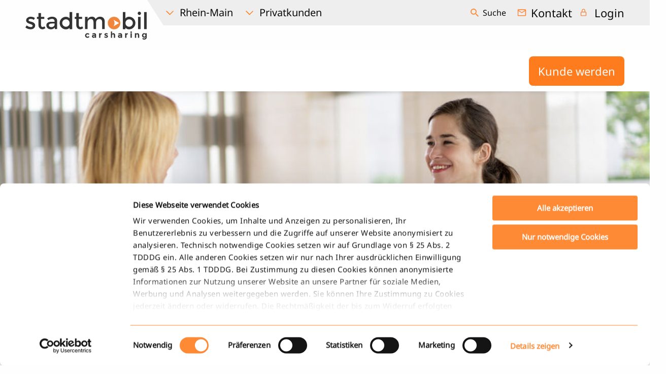

--- FILE ---
content_type: text/html; charset=utf-8
request_url: https://rhein-main.stadtmobil.de/privatkunden/kunde-werden/
body_size: 7781
content:
<!DOCTYPE html>
<html lang="de">
<head>
    <meta charset="utf-8">

<!-- 
	This website is powered by TYPO3 - inspiring people to share!
	TYPO3 is a free open source Content Management Framework initially created by Kasper Skaarhoj and licensed under GNU/GPL.
	TYPO3 is copyright 1998-2026 of Kasper Skaarhoj. Extensions are copyright of their respective owners.
	Information and contribution at https://typo3.org/
-->


<title>Kunde werden - stadtmobil Rhein-Main</title>
<meta name="generator" content="TYPO3 CMS">
<meta name="robots" content="index, follow">
<meta name="revisit-after" content="10 days">


<link rel="stylesheet" href="/typo3temp/assets/css/7015c8c4ac5ff815b57530b221005fc6.1768380042.css" media="all">
<link rel="stylesheet" href="/_assets/47400bb84e4e0324cd1d0a84db430fe5/Css/styles.1741641568.css" media="all">
<link rel="stylesheet" href="/_assets/4110bd3f76f42af7710111dbf1cf8186/Build/app.1768380112.css" media="all">


<script src="/_assets/4110bd3f76f42af7710111dbf1cf8186/Build/jquery.min.1768380112.js" type="module"></script>



<!-- Cookiebot HTML/Javascript Code für HTML <head> hier -->
<script id="Cookiebot" src="https://consent.cookiebot.com/uc.js" data-cbid="fc1b8c1c-b62c-4e7a-9030-6e4e38ef7836"
        data-blockingmode="auto" type="text/javascript"></script>




    
<meta name="viewport" content="width=device-width, initial-scale=1.0, user-scalable=no">
<meta http-equiv="X-UA-Compatible" content="IE=edge"/>



    
<link href="/_assets/4110bd3f76f42af7710111dbf1cf8186/Images/favicon.1768380085.ico" rel="shortcut icon">
<link href="/_assets/4110bd3f76f42af7710111dbf1cf8186/Images/favicon-16x16.1768380085.png" rel="icon" sizes="16x16" type="image/png">
<link href="/_assets/4110bd3f76f42af7710111dbf1cf8186/Images/favicon-32x32.1768380085.png" rel="icon" sizes="32x32" type="image/png">
<link href="/_assets/4110bd3f76f42af7710111dbf1cf8186/Images/manifest.1768380085.json" rel="manifest">
<link href="/_assets/4110bd3f76f42af7710111dbf1cf8186/Images/safari-pinned-tab.1768380085.svg" rel="mask-icon" color="#ff8737">
<meta content="#ffffff" name="theme-color"/>
<link href="/_assets/4110bd3f76f42af7710111dbf1cf8186/Images/apple-touch-icon.1768380085.png" rel="apple-touch-icon" sizes="180x180">


    
    <!-- Matomo Tag Manager -->
    <script type="text/javascript">
        var _mtm = window._mtm = window._mtm || [];
        _mtm.push({
            'mtm.startTime': (new Date().getTime()),
            'event': 'mtm.Start'
        });
        var d=document, g=d.createElement('script'), s=d.getElementsByTagName('script')[0];
        g.type='text/javascript';
        g.async=true;
        g.src='https://statistik.stadtmobil.de/js/container_ua6LyHAl.js';
        s.parentNode.insertBefore(g,s);
    </script>
    <!-- End Matomo Tag Manager -->




<link rel="canonical" href="https://rhein-main.stadtmobil.de/privatkunden/kunde-werden/">
</head>
<body id="Site-518" class="rhein-main" data-organization-uid="6" data-api-base-url="https://www.stadtmobil.de/" data-menu-json-url="https://rhein-main.stadtmobil.de/privatkunden/kunde-werden/menu.json" data-theme="orange">



<section class="stadtmobil__header" x-data="header">
    <div class="header--topbar">
        <div class="logo show-for-large">
            <a href="https://rhein-main.stadtmobil.de/" target="_self" class="stadtmobil__header_logo"><!-- --></a>
        </div>
        <div class="header--topbar-actions">
            <div>
                <div class="header--selects">
                    
                        <select name="organization" @change="updateRegion($event.target.value)">
                            <option>Region</option>
                            
                                <option value="https://berlin.stadtmobil.de/privatkunden/">Berlin</option>
                            
                                <option value="https://hannover.stadtmobil.de/privatkunden/">Hannover</option>
                            
                                <option value="https://karlsruhe.stadtmobil.de/privatkunden/">Karlsruhe</option>
                            
                                <option value="/privatkunden/" selected="selected">Rhein-Main</option>
                            
                                <option value="https://rhein-neckar.stadtmobil.de/privatkunden/">Rhein-Neckar</option>
                            
                                <option value="https://rhein-ruhr.stadtmobil.de/privatkunden/">Rhein-Ruhr</option>
                            
                                <option value="https://stuttgart.stadtmobil.de/privatkunden/">Stuttgart</option>
                            
                                <option value="https://trier.stadtmobil.de/privatkunden/">Trier</option>
                            
                        </select>
                    
                    
                        <select name="navigation" x-ref="categorySelect" @change="updateActiveCategory($event.target.value)">
                            
                                <option value="/privatkunden/" selected="selected">Privatkunden</option>
                            
                                <option value="/geschaeftskunden/">Geschäftskunden</option>
                            
                        </select>
                    
                </div>
                <div class="show-for-large">
                    <ul class="menu stadtmobil__header_menu" data-dropdown-menu data-alignment="right"><li>

	
    <div class="tx-solr-search-bar">
        <form method="get" id="tx-solr-search-form-pi-results" tabindex="0" action="/suche/" data-suggest="https://rhein-main.stadtmobil.de/suche/suggest.json" data-suggest-header="Top Results" accept-charset="utf-8">
            
            <div class="searchbar-inner">
                <input type="text" class="tx-solr-q js-solr-q tx-solr-suggest tx-solr-suggest-focus form-control" placeholder="Suche" name="tx_solr[q]" value=""/>
                <input class="tx-solr-button button tx-solr-submit" type="submit" value="Suchen"/>
            </div>
        </form>
    </div>


</li><li><a href="/kontakt/" class="stadtmobil__contact-link show-for-medium">Kontakt</a></li><li><a href="https://mein.stadtmobil.de/" target="_blank" class="stadtmobil__login-link" data-loginform-url="https://mein.stadtmobil.de/?loginDefaults.organisation=5#externalLogin" rel="noreferrer">Login</a></li></ul>
                </div>
            </div>
        </div>
    </div>
    <div class="header--main">
        <div class="hide-for-large">
            <a href="https://rhein-main.stadtmobil.de/" target="_self" class="stadtmobil__header_logo"><!-- --></a>
        </div>
        
            <div class="header--nav-links">
                <template x-if="headerContent && headerContent.subpages">
                    <template x-for="(content, index) in headerContent.subpages">
                        <a :href="content.url" x-text="content.title" class="nav-link" :class="content.isCurrentPage && 'active'"></a>
                    </template>
                </template>
            </div>
        
        <div class="header--action-links">
            <div class="hide-for-large">
                <a href="https://mein.stadtmobil.de/" target="_blank" class="stadtmobil__login-link" data-loginform-url="https://mein.stadtmobil.de/?loginDefaults.organisation=5#externalLogin" rel="noreferrer">Login</a>
            </div>

            <button class="header--menu-toggle-desktop hide-for-large" @click="toggleMegaLayer()" x-show="headerContent && headerContent.subpages">
                <div class="menu-btn" :class="isOpenMegaLayer ? 'active' : ''">
                    <span class="bar"></span>
                    <span class="bar"></span>
                    <span class="bar"></span>
                </div>
                <span class="show-for-large" x-show="!isOpenMegaLayer">Menü</span>
                <span class="show-for-large" x-show="isOpenMegaLayer" x-cloak>Schließen</span>
            </button>
            <div class="show-for-large">
                <a href="/privatkunden/kunde-werden/" class="button">Kunde werden</a>
            </div>
        </div>
    </div>
    <template x-if="isOpenMegaLayer">
        <div class="header--megalayer" x-cloak x-show="isMobile">
            <div>
                <div class="megalayer--mobile-actions">
                    

	
    <div class="tx-solr-search-bar">
        <form method="get" id="tx-solr-search-form-pi-results" tabindex="0" action="/suche/" data-suggest="https://rhein-main.stadtmobil.de/suche/suggest.json" data-suggest-header="Top Results" accept-charset="utf-8">
            
            <div class="searchbar-inner">
                <input type="text" class="tx-solr-q js-solr-q tx-solr-suggest tx-solr-suggest-focus form-control" placeholder="Suche" name="tx_solr[q]" value=""/>
                <input class="tx-solr-button button tx-solr-submit" type="submit" value="Suchen"/>
            </div>
        </form>
    </div>



                    <a href="/privatkunden/kunde-werden/" class="button">Kunde werden</a>
                </div>
                <ul x-show="headerContent && headerContent.subpages">
                    <template x-for="content in [...headerContent.subpages, ...footerContent]">
                        <li>
                            <div>
                                <a :href="content.url" x-text="content.title" class="nav-link" :class="content.isCurrentPage && 'active'"></a>
                            </div>
                            <template x-if="content.anchorLinks.length > 0 || content.subpages.length > 0">
                                <ul>
                                    <template x-for="pages in [...content.anchorLinks, ...content.subpages]">
                                        <li>
                                            <a :href="pages.anchorLink ? content.url + pages.anchorLink : pages.url" x-text="pages.header || pages.title" class="nav-link" @click="toggleMegaLayer()"></a>
                                        </li>
                                    </template>
                                </ul>
                            </template>
                        </li>
                    </template>
                </ul>
            </div>
        </div>
    </template>
</section>

<div class="stadtmobil__sticky-jumpmarks mobile" x-data="jumpMarksMobile" x-show="anchors.length > 0" x-ref="jumpmarksmobile" x-cloak @click.outside="toggleDropdown('close')">
    <div class="container" @click="toggleDropdown()">
        <div class="active-item">
            <span x-text="activeElement"></span>
            <div class="arrow"></div>
        </div>
        <div class="item-list" x-ref="itemList">
            
        </div>
    </div>
</div>
<div class="stadtmobil__sticky-jumpmarks desktop" x-data="jumpmarks" x-show="anchors.length > 0">
    
</div>



    


        <div class="stadtmobil__top-image">
            <img src="/media/_processed_/1/0/csm_office-receptionist-greeting-corporate-partner_5e2e8cd921.jpg" width="1000" height="416"   alt="" >
        </div>
    


    
    
    
    <div class="row columns stadtmobil__content" id="stadtmobil__content">
        <!--TYPO3SEARCH_begin-->
<div id="c11699" class="stadtmobil__section"><h1 class="text-center">Kunde werden</h1></div>


<div id="c11703" class="stadtmobil__section"><div id="c11703" class="gridelement row"><div class="small-12 large-4 columns"><div id="c11700" class="stadtmobil__section"><h2>Nur 3 Schritte sind notwendig</h2><ul class="stadtmobil__list"><li>1.Registrieren</li><li>2.Sich validieren lassen</li><li>3.Über 200 Fahrzeuge in Rhein-Main und über 4000 Fahrzeuge Deutschlandweit nutzen</li></ul></div><div id="c11701" class="stadtmobil__section"><!DOCTYPE html><html><head><meta name="viewport" content="width=device-width, initial-scale=1"><link rel="stylesheet" href="https://rhein-main.stadtmobil.de/media/user_upload/downloads_privatkunden/rhein-main/button.css"></head><body><a class="my-button" href="https://rhein-main.stadtmobil.de/privatkunden/kunde-werden/wok/"><span></span>JETZT REGISTRIEREN</a><br><p>&nbsp;</p></body></html></div></div><div class="small-12 large-4 columns"><div id="c11704"
                     class="stadtmobil__section"><h2>Führerschein-Validierung</h2><div class="ce-textpic ce-left ce-intext"><div class="ce-bodytext"><p>Kommen Sie dann einfach während der Öffnungszeiten in einem unserer Büros zur Führerschein-Validierung vorbei. Die Adressen finden Sie unten.</p></div></div></div><div id="c11998" class="stadtmobil__section"><!DOCTYPE html><html><head><meta name="viewport" content="width=device-width, initial-scale=1"><link rel="stylesheet" href="https://rhein-main.stadtmobil.de/media/user_upload/downloads_privatkunden/rhein-main/button.css"></head><body><a class="my-button" href="https://rhein-main.stadtmobil.de/geschaeftskunden/"><span></span>INFO FÜR GESCHÄFTSKUNDEN</a><br><p>&nbsp;</p></body></html></div></div><div class="small-12 large-4 columns"><div id="c11702" class="stadtmobil__section"><h2>Bitte bringen Sie zur Anmeldung Folgendes mit:</h2><ul class="stadtmobil__list"><li>Ihren gültigen Personalausweis oder Reisepass mit Meldebestätigung</li><li>Ihren gültigen Führerschein</li><li>Ggf. Ihren Studierenden-Nachweis (Immatrikulationsbescheinigung / Studentenausweis)</li></ul></div></div></div></div>


<div id="c11705" class="stadtmobil__section"><h2 class="text-center">Validierungsstellen</h2></div>


<div id="c11714" class="stadtmobil__section"><div id="c11714" class="gridelement row"><div class="small-12 large-4 columns"><div id="c11715" class="stadtmobil__section"><!DOCTYPE html><html><head><link rel="stylesheet" href="https://rhein-main.stadtmobil.de/media/user_upload/downloads_privatkunden/rhein-main/Scripts/font-awesome.min.css"><style>
.card {
  box-shadow: 0 4px 8px 0 rgba(0, 0, 0, 0.2);
  max-width: 300px;
  margin: auto;
  text-align: center;
  font-family: arial;
    font-size: 15px;
}

.title {
  color: #ff8a36;
  font-size: 20px;
}

button {
  border: none;
  outline: 0;
  display: inline-block;
  padding: 8px;
  color: white;
  background-color: #2b8bce;
  text-align: center;
  cursor: pointer;
  width: 100%;
  font-size: 18px;
}

a {
  text-decoration: none;
  font-size: 22px;
  color: #0a0a0a;
}

button:hover, a:hover {
  background-color: #ff8a36;
}
</style></head><body><h4 style="text-align:center">Frankfurt - Bahnhofsviertel</h4><div class="card"><img src="https://rhein-main.stadtmobil.de/media/user_upload/downloads_privatkunden/rhein-main/Bilder/frankfurt-g906bffd03_1280.jpg" alt="John" style="width:100%"><p style="line-height: 50%"><p class="title">stadtmobil Rhein-Main</p><p style="line-height: 50%">Am Hauptbahnhof 10</p><p style="line-height: 50%">60329 Frankfurt am Main</p><p style="line-height: 50%">Montag & Mittwoch</p><p style="line-height: 25%">10:30 - 13:00 Uhr & 14:00-18:00 Uhr</p><p><button onclick="window.open('https://www.rmv.de/auskunft/bin/jp/query.exe/dn?ZID=A=2@O=Frankfurt%20am%20Main%20-%20Bahnhofsviertel,%20Am%20Hauptbahnh%2010@X=8665026@Y=50107842@U=103@L=990055676@B=1@V=6.9,@p=1468317973@&externalCall=yes&start=yes', '_blank')">
      Fahrplanauskunft
    </button></p></div></body></html></div></div><div class="small-12 large-4 columns"><div id="c11717" class="stadtmobil__section"><!DOCTYPE html><html><head><link rel="stylesheet" href="https://rhein-main.stadtmobil.de/media/user_upload/downloads_privatkunden/rhein-main/Scripts/font-awesome.min.css"><style>
.card {
  box-shadow: 0 4px 8px 0 rgba(0, 0, 0, 0.2);
  max-width: 300px;
  margin: auto;
  text-align: center;
  font-family: arial;
    font-size: 15px;
}

.title {
  color: #ff8a36;
  font-size: 18px;
}

button {
  border: none;
  outline: 0;
  display: inline-block;
  padding: 8px;
  color: white;
  background-color: #2b8bce;
  text-align: center;
  cursor: pointer;
  width: 100%;
  font-size: 18px;
}

a {
  text-decoration: none;
  font-size: 22px;
  color: #0a0a0a;
}

button:hover, a:hover {
  background-color: #ff8a36;
}
</style></head><body><h4 style="text-align:center">Wiesbaden</h4><div class="card"><img src="https://rhein-main.stadtmobil.de/media/user_upload/downloads_privatkunden/rhein-main/Bilder/wiesbaden-gb86db62e0_1280.jpg" alt="John" style="width:100%"><p style="line-height: 50%"><p class="title">ESWE Mobilitätszentrale</p><p style="line-height: 0%">Marktstraße 10</p><p style="line-height: 50%">65183 Wiesbaden</p><p style="line-height: 50%">Montag - Freitag 08:00-18:00 Uhr</p><p style="line-height: 25%">Samstag 08:00-15:00 Uhr</p><p><button onclick="window.open('https://www.rmv.de/auskunft/bin/jp/query.exe/dn?ZID=A=2@O=Luisenplatz 6 64283 Darmstadt@H=6@X=8652099@Y=49872594@U=103@L=990037188@B=1@V=6.9,@p=1681305897@&externalCall=yes&start=yes', '_blank')">
      Fahrplanauskunft
    </button></p></div></body></html></div></div><div class="small-12 large-4 columns"><div id="c11724" class="stadtmobil__section"><!DOCTYPE html><html><head><link rel="stylesheet" href="https://rhein-main.stadtmobil.de/media/user_upload/downloads_privatkunden/rhein-main/Scripts/font-awesome.min.css"><style>
.card {
  box-shadow: 0 4px 8px 0 rgba(0, 0, 0, 0.2);
  max-width: 300px;
  margin: auto;
  text-align: center;
  font-family: arial;
    font-size: 15px;
}

.title {
  color: #ff8a36;
  font-size: 20px;
}

button {
  border: none;
  outline: 0;
  display: inline-block;
  padding: 8px;
  color: white;
  background-color: #2b8bce;
  text-align: center;
  cursor: pointer;
  width: 100%;
  font-size: 18px;
}

a {
  text-decoration: none;
  font-size: 22px;
  color: #0a0a0a;
}

button:hover, a:hover {
  background-color: #ff8a36;
}
</style></head><body><h4 style="text-align:center">Darmstadt - Luisenplatz</h4><div class="card"><img src="https://rhein-main.stadtmobil.de/media/user_upload/downloads_privatkunden/rhein-main/Bilder/darmstadt-1765561_640.jpg" alt="John" style="width:100%"><p style="line-height: 50%"><p class="title">HEAG mobilo Kundenzentrum</p><p style="line-height: 0%">Luisenplatz 6</p><p style="line-height: 50%">64283 Darmstadt</p><p style="line-height: 50%">Montag - Freitag 09:00-18:00 Uhr</p><p><button onclick="window.open('https://www.rmv.de/auskunft/bin/jp/query.exe/dn?ZID=A=2@O=Darmstadt,%20Berliner%20Allee%2036@X=8741237@Y=50365688@U=103@L=990013940@B=1@V=6.9,@p=1468317973@&externalCall=yes&start=yes', '_blank')">
      Fahrplanauskunft
    </button></p></div></body></html></div></div></div></div>


<div id="c11720" class="stadtmobil__section"><div id="c11720" class="gridelement row"><div class="small-12 large-4 columns"><div id="c14232" class="stadtmobil__section"><!DOCTYPE html><html><head><link rel="stylesheet" href="https://rhein-main.stadtmobil.de/media/user_upload/downloads_privatkunden/rhein-main/Scripts/font-awesome.min.css"><style>
.card {
  box-shadow: 0 4px 8px 0 rgba(0, 0, 0, 0.2);
  max-width: 300px;
  margin: auto;
  text-align: center;
  font-family: arial;
    font-size: 15px;
}

.title {
  color: #ff8a36;
  font-size: 20px;
}

button {
  border: none;
  outline: 0;
  display: inline-block;
  padding: 8px;
  color: white;
  background-color: #2b8bce;
  text-align: center;
  cursor: pointer;
  width: 100%;
  font-size: 18px;
}

a {
  text-decoration: none;
  font-size: 22px;
  color: #0a0a0a;
}

button:hover, a:hover {
  background-color: #ff8a36;
}
</style></head><body><h4 style="text-align:center">Darmstadt</h4><div class="card"><img src="https://rhein-main.stadtmobil.de/media/user_upload/downloads_privatkunden/rhein-main/Bilder/darmstadt-ge09764807_1280.jpg" alt="John" style="width:100%"><p style="line-height: 50%"><p class="title">Nassauische Heimstätte</p><p style="line-height: 50%">Berliner Allee 36</p><p style="line-height: 50%">64295 Darmstadt</p><p style="line-height: 100%">Für eine Validierung im Servicecenter Darmstadt ist ein Termin erforderlich. Terminvereinbarung:</p><p style="line-height: 25%">scdarmstadt@naheimst.de</p><p><button onclick="window.open('https://www.rmv.de/auskunft/bin/jp/query.exe/dn?ZID=A=2@O=Darmstadt,%20Berliner%20Allee%2036@X=8741237@Y=50365688@U=103@L=990013940@B=1@V=6.9,@p=1468317973@&externalCall=yes&start=yes', '_blank')">
      Fahrplanauskunft
    </button></p></div></body></html></div></div><div class="small-12 large-4 columns"><div id="c11722" class="stadtmobil__section"><!DOCTYPE html><html><head><link rel="stylesheet" href="https://rhein-main.stadtmobil.de/media/user_upload/downloads_privatkunden/rhein-main/Scripts/font-awesome.min.css"><style>
.card {
  box-shadow: 0 4px 8px 0 rgba(0, 0, 0, 0.2);
  max-width: 300px;
  margin: auto;
  text-align: center;
  font-family: arial;
    font-size: 15px;
}

.title {
  color: #ff8a36;
  font-size: 20px;
}

button {
  border: none;
  outline: 0;
  display: inline-block;
  padding: 8px;
  color: white;
  background-color: #2b8bce;
  text-align: center;
  cursor: pointer;
  width: 100%;
  font-size: 18px;
}

a {
  text-decoration: none;
  font-size: 22px;
  color: #0a0a0a;
}

button:hover, a:hover {
  background-color: #ff8a36;
}
</style></head><body><h4 style="text-align:center">Offenbach am Main</h4><div class="card"><img src="https://rhein-main.stadtmobil.de/media/user_upload/downloads_privatkunden/rhein-main/Bilder/offenbach-by-the-sea-g21f55b94d_1280.jpg" alt="John" style="width:100%"><p style="line-height: 50%"><p class="title">NIO Mobilitätszentrale</p><p style="line-height: 50%">Salzgäßchen 1</p><p style="line-height: 50%">63065 Offenbach</p><p style="line-height: 100%">Montag, Dienstag & Freitag <br>9.00 - 14.00 Uhr</p><p style="line-height: 25%">Donnerstag: 13.00 - 18.00 Uhr</p><p style="line-height: 25%">Samstag: 10.00 - 14.00 Uhr</p><p><button onclick="window.open('https://www.rmv.de/auskunft/bin/jp/query.exe/dn?ZID=A=2@O=Offenbach%20am%20Main,%20Salzg%C3%A4%C3%9Fchen%201@X=8765849@Y=50104947@U=103@L=990146692@B=1@V=6.9,@p=1468317973@&externalCall=yes&start=yes', '_blank')">
      Fahrplanauskunft
    </button></p></div></body></html></div></div><div class="small-12 large-4 columns"><div id="c11725" class="stadtmobil__section"><!DOCTYPE html><html><head><link rel="stylesheet" href="https://rhein-main.stadtmobil.de/media/user_upload/downloads_privatkunden/rhein-main/Scripts/font-awesome.min.css"><style>
.card {
  box-shadow: 0 4px 8px 0 rgba(0, 0, 0, 0.2);
  max-width: 300px;
  margin: auto;
  text-align: center;
  font-family: arial;
    font-size: 15px;
}

.title {
  color: #ff8a36;
  font-size: 18px;
}

button {
  border: none;
  outline: 0;
  display: inline-block;
  padding: 8px;
  color: white;
  background-color: #2b8bce;
  text-align: center;
  cursor: pointer;
  width: 100%;
  font-size: 18px;
}

a {
  text-decoration: none;
  font-size: 22px;
  color: #0a0a0a;
}

button:hover, a:hover {
  background-color: #ff8a36;
}
</style></head><body><h4 style="text-align:center">Hofheim</h4><div class="card"><img src="https://rhein-main.stadtmobil.de/media/user_upload/downloads_privatkunden/rhein-main/Bilder/mariest-tgXd3GBOGpQ-unsplash.jpg" alt="John" style="width:100%"><p style="line-height: 50%"><p class="title">MTV Mobilitätszentrale</p><p style="line-height: 0%">Am Untertor 6</p><p style="line-height: 20%">65719 Hofheim am Taunus</p><p style="line-height: 90%">Montag - Donnerstag 9.00 - 12.00 Uhr &<br>13.00 Uhr - 16.00 Uhr<br>Freitag 9.00 - 14.00 Uhr</p><p style="line-height: 90%">Nach Terminvereinbarung <br>06192 95109 82</p><p><button onclick="window.open('https://www.rmv.de/auskunft/bin/jp/query.exe/dn?ZID=A=2@O=Hofheim', '_blank')">
      Fahrplanauskunft
    </button></p></div></body></html></div></div></div></div>


<div id="c11726" class="stadtmobil__section"><div id="c11726" class="gridelement row"><div class="small-12 large-4 columns"><div id="c11727" class="stadtmobil__section"><!DOCTYPE html><html><head><link rel="stylesheet" href="https://rhein-main.stadtmobil.de/media/user_upload/downloads_privatkunden/rhein-main/Scripts/font-awesome.min.css"><style>
.card {
  box-shadow: 0 4px 8px 0 rgba(0, 0, 0, 0.2);
  max-width: 300px;
  margin: auto;
  text-align: center;
  font-family: arial;
    font-size: 15px;
}

.title {
  color: #ff8a36;
  font-size: 20px;
}

button {
  border: none;
  outline: 0;
  display: inline-block;
  padding: 8px;
  color: white;
  background-color: #2b8bce;
  text-align: center;
  cursor: pointer;
  width: 100%;
  font-size: 18px;
}

a {
  text-decoration: none;
  font-size: 22px;
  color: #0a0a0a;
}

button:hover, a:hover {
  background-color: #ff8a36;
}
</style></head><body><h4 style="text-align:center">Bad Nauheim</h4><div class="card"><img src="https://rhein-main.stadtmobil.de/media/user_upload/downloads_privatkunden/rhein-main/Bilder/city-g23412794a_640.jpg" alt="John" style="width:100%"><p style="line-height: 50%"><p class="title">Weltladen Bad Nauheim</p><p style="line-height: 50%">In den Kolonnaden 15</p><p style="line-height: 50%">61231 Bad Nauheim</p><p style="line-height: 100%">Montag bis Freitag 10:00 bis 18:30 Uhr</p><p style="line-height: 25%">Samstag 10:00 bis 16:00 Uhr</p><p style="line-height: 100%">Bitte vorher anrufen Telefon: <br>06032 9493 105</p><p><button onclick="window.open('https://www.rmv.de/auskunft/bin/jp/query.exe/dn?ZID=A=2@O=Bad%20Nauheim,%20In%20den%20Kolonnaden%2015@X=8741237@Y=50365688@U=103@L=990013940@B=1@V=6.9,@p=1468317973@&externalCall=yes&start=yes', '_blank')">
      Fahrplanauskunft
    </button></p></div></body></html></div></div><div class="small-12 large-4 columns"><div id="c11729" class="stadtmobil__section"><!DOCTYPE html><html><head><link rel="stylesheet" href="https://rhein-main.stadtmobil.de/media/user_upload/downloads_privatkunden/rhein-main/Scripts/font-awesome.min.css"><style>
.card {
  box-shadow: 0 4px 8px 0 rgba(0, 0, 0, 0.2);
  max-width: 300px;
  margin: auto;
  text-align: center;
  font-family: arial;
    font-size: 15px;
}

.title {
  color: #ff8a36;
  font-size: 18px;
}

button {
  border: none;
  outline: 0;
  display: inline-block;
  padding: 8px;
  color: white;
  background-color: #2b8bce;
  text-align: center;
  cursor: pointer;
  width: 100%;
  font-size: 18px;
}

a {
  text-decoration: none;
  font-size: 22px;
  color: #0a0a0a;
}

button:hover, a:hover {
  background-color: #ff8a36;
}
</style></head><body><h4 style="text-align:center">Friedberg (Hessen)</h4><div class="card"><img src="https://rhein-main.stadtmobil.de/media/user_upload/downloads_privatkunden/rhein-main/Bilder/friedberg-3688760_1280.jpg" alt="John" style="width:100%"><p style="line-height: 50%"><p class="title">Ticket-Shop Friedberg</p><p style="line-height: 0%">Vorstadt zum Garten 2</p><p style="line-height: 20%">61169 Friedberg (Hessen)</p><p style="line-height: 90%">Montag - Freitag 11:00 - 18:00 Uhr</p><p style="line-height: 90%">Samstag 10:00 - 14:00 Uhr</p><p><button onclick="window.open('https://www.rmv.de/auskunft'_blank')">
      Fahrplanauskunft
    </button></p></div></body></html></div></div><div class="small-12 large-4 columns"><div id="c11728" class="stadtmobil__section"><!DOCTYPE html><html><head><link rel="stylesheet" href="https://rhein-main.stadtmobil.de/media/user_upload/downloads_privatkunden/rhein-main/Scripts/font-awesome.min.css"><style>
.card {
  box-shadow: 0 4px 8px 0 rgba(0, 0, 0, 0.2);
  max-width: 300px;
  margin: auto;
  text-align: center;
  font-family: arial;
    font-size: 15px;
}

.title {
  color: #ff8a36;
  font-size: 20px;
}

button {
  border: none;
  outline: 0;
  display: inline-block;
  padding: 8px;
  color: white;
  background-color: #2b8bce;
  text-align: center;
  cursor: pointer;
  width: 100%;
  font-size: 18px;
}

a {
  text-decoration: none;
  font-size: 22px;
  color: #0a0a0a;
}

button:hover, a:hover {
  background-color: #ff8a36;
}
</style></head><body><h4 style="text-align:center">Alsfeld</h4><div class="card"><img src="https://rhein-main.stadtmobil.de/media/user_upload/downloads_privatkunden/rhein-main/Bilder/pexels-dimitris-mourousiadis-10021742.jpg" alt="John" style="width:100%"><p style="line-height: 50%"><p class="title">VCD KV Wetterau/Vogelsberg e.V.</p><p style="line-height: 50%">Herr Gerhard Kaminski</p><p style="line-height: 0%">Am Kreuz 6</p><p style="line-height: 50%">36304 Alsfeld</p><p style="line-height: 100%">Terminvereinbarung: <br>01794118316<br>gerkamin@t-online.de</p><p><button onclick="window.open('https://www.rmv.de/auskunft/bin/jp/query.exe/dn?ZID=A=2@O=Alsfeld,%20Soldanstra%C3%9Fe%2010@X=9260058@Y=50750166@U=103@L=990002396@B=1@V=6.9,@p=1468317973@&externalCall=yes&start=yes', '_blank')">
      Fahrplanauskunft
    </button></p></div></body></html></div></div></div></div>


<div id="c15341" class="stadtmobil__section"><div id="c15341" class="gridelement row"><div class="small-12 large-4 columns"><div id="c15342" class="stadtmobil__section"><!DOCTYPE html><html><head><link rel="stylesheet" href="https://rhein-main.stadtmobil.de/media/user_upload/downloads_privatkunden/rhein-main/Scripts/font-awesome.min.css"><style>
.card {
  box-shadow: 0 4px 8px 0 rgba(0, 0, 0, 0.2);
  max-width: 300px;
  margin: auto;
  text-align: center;
  font-family: arial;
    font-size: 15px;
}

.title {
  color: #ff8a36;
  font-size: 20px;
}

button {
  border: none;
  outline: 0;
  display: inline-block;
  padding: 8px;
  color: white;
  background-color: #2b8bce;
  text-align: center;
  cursor: pointer;
  width: 100%;
  font-size: 18px;
}

a {
  text-decoration: none;
  font-size: 22px;
  color: #0a0a0a;
}

button:hover, a:hover {
  background-color: #ff8a36;
}
</style></head><body><h4 style="text-align:center">Mainz (Rheinland-Pfalz)</h4><div class="card"><img src="https://rhein-main.stadtmobil.de/media/user_upload/downloads_privatkunden/rhein-main/Bilder/Mainz.jpg" alt="John" style="width:100%"><p style="line-height: 50%"><p class="title">Für ehemalige UrStrom Kund*innen</p><img src="https://rhein-main.stadtmobil.de/media/user_upload/downloads_privatkunden/rhein-main/Bilder/urstrom-kunden.jpg" alt="John" style="width:100%"><p style="line-height: 100%">Bitte vereinbaren Sie hier einen Online-Termin zur Validierung.</p><p><button onclick="window.open('https://scheduler.zoom.us/stadtmobil_rhein-main/validierung', '_blank')">
      Online Termin vereinbaren
    </button></p></div></body></html></div></div><div class="small-12 large-4 columns"></div><div class="small-12 large-4 columns"></div></div></div>



        
                <div id="c11730"
                     class="stadtmobil__section">
                    
                        

    



                    
                    <div class="ce-textpic ce-left ce-intext">
                        
                            

    <div class="ce-gallery" data-ce-columns="1" data-ce-images="1">
        
        
            <div class="ce-row">
                
                    
                        <div class="ce-column">
                            
                                    <div class="ce-media">
                                

                            
                                    
    
            
                    
    
            <picture>
                <source media="(min-width: 1024px)" srcset="/media/_processed_/6/7/csm_Download_ef7b75c1d9.png" />
                <source media="(min-width: 640px)" srcset="/media/_processed_/6/7/csm_Download_ef75595ee3.png" />
                <source srcset="/media/_processed_/6/7/csm_Download_3cececb3b2.png" />
            <img src="/media/_processed_/6/7/csm_Download_3cececb3b2.png" alt="" /></picture>
        

                
        

                                

                            
                                    </div>
                                
                        </div>
                    
                
            </div>
        
        
    </div>











                        
                        <div class="ce-bodytext">
                            
                            <h2>&nbsp; &nbsp; &nbsp; &nbsp; &nbsp; &nbsp; &nbsp; &nbsp; &nbsp; &nbsp; &nbsp; &nbsp; &nbsp; &nbsp; &nbsp; &nbsp;Sie haben noch Fragen?</h2>
<h2 class="text-center">&nbsp;</h2>
<h4>Der&nbsp;Kundenservice&nbsp;ist&nbsp;montags&nbsp;und&nbsp;mittwochs von&nbsp;10:30 bis 13:00 Uhr sowie von 14:00 bis 18:00 Uhr, außerdem donnerstags von 15:00 bis 18:00 Uhr unter der Telefonnummer 069 95 11 79 9-0 erreichbar,<br>sowie per&nbsp;E-Mail&nbsp;an&nbsp;rhein-main@stadtmobil.info.</h4>
                        </div>
                        
                    </div>
                    



                </div>
            
    


<div id="c2625" class="stadtmobil__section"><div id="c2625" class="gridelement row"><div class="small-12 large-8 columns"></div><div class="small-12 large-4 columns"></div></div></div>

<!--TYPO3SEARCH_end-->
    </div>



<footer class="stadtmobil__footer">
    <div class="footer-hairline"></div>
    <div class="row stadtmobil__footer_navigation">
        
            <div class="small-12 medium-6 large-3 columns">
                <div class="h2">stadtmobil</div>
                
                    <ul class="stadtmobil__list stadtmobil__section">
                        
                            <li>
                                <a href="/stadtmobil/referenzkunden/">Referenzkunden</a>
                            </li>
                        
                            <li>
                                <a href="/stadtmobil/ueber-stadtmobil/">Über stadtmobil</a>
                            </li>
                        
                            <li>
                                <a href="/stadtmobil/kooperationen/">Kooperationen</a>
                            </li>
                        
                    </ul>
                
            </div>
        
            <div class="small-12 medium-6 large-3 columns">
                <div class="h2">Aktuelles</div>
                
                    <ul class="stadtmobil__list stadtmobil__section">
                        
                            <li>
                                <a href="/aktuelles/nachrichten/">Nachrichten</a>
                            </li>
                        
                            <li>
                                <a href="/aktuelles/jobs/">Jobs</a>
                            </li>
                        
                    </ul>
                
            </div>
        
            <div class="small-12 medium-6 large-3 columns">
                <div class="h2">Service</div>
                
                    <ul class="stadtmobil__list stadtmobil__section">
                        
                            <li>
                                <a href="/service/liste-von-stationen/">Liste von Stationen</a>
                            </li>
                        
                            <li>
                                <a href="/service/faq-1/">Fragen und Antworten</a>
                            </li>
                        
                            <li>
                                <a href="/service/spritspar-tipps/">Spritspar-Tipps</a>
                            </li>
                        
                            <li>
                                <a href="/service/downloads/">Downloads</a>
                            </li>
                        
                    </ul>
                
            </div>
        
            <div class="small-12 medium-6 large-3 columns">
                <div class="h2">Presse</div>
                
                    <ul class="stadtmobil__list stadtmobil__section">
                        
                            <li>
                                <a href="/presse/pressemitteilungen/">Pressemitteilungen</a>
                            </li>
                        
                            <li>
                                <a href="/presse/pressekontakt/">Pressekontakt</a>
                            </li>
                        
                    </ul>
                
            </div>
        
    </div>
    <div class="row">
        <div class="small-12 medium-expand columns">
            
                <ul class="stadtmobil__footer_links menu simple">
                    
                    
                        <li>

                            <a title="Datenlöschung" href="/datenloeschung/">
                                Datenlöschung
                            </a>
                        </li>
                    
                        <li>

                            <a title="Impressum" href="/impressum/">
                                Impressum
                            </a>
                        </li>
                    
                        <li>

                            <a title="Datenschutz" href="/datenschutz/">
                                Datenschutz
                            </a>
                        </li>
                    
                        <li>

                            <a title="AGB" href="/agb/">
                                AGB
                            </a>
                        </li>
                    
                        <li>

                            <a title="Kontakt" href="/kontakt/">
                                Kontakt
                            </a>
                        </li>
                    
                    <li>
                        <a href="javascript: Cookiebot.renew()"
                           title="Cookie-Einwilligung">
                            Cookie-Einwilligung
                        </a>
                    </li>
                </ul>
            
        </div>
        
        <div class="columns">
            <img class="stadtmobil__footer_logo"
                 src="/_assets/4110bd3f76f42af7710111dbf1cf8186/Images/logo-white.1768380085.svg">
        </div>
    </div>
</footer>

<div class="reveal fast ease-in row columns" id="loginForm" data-reveal data-animation-in="slide-in-down" data-animation-out="slide-out-up">
    <button class="close-button" data-close aria-label="Close modal" type="button">
        <span aria-hidden="true">&times;</span>
    </button>
</div>
<script src="/_assets/4110bd3f76f42af7710111dbf1cf8186/Build/jquery.event.move.1768380112.js" type="module"></script>
<script src="/_assets/4110bd3f76f42af7710111dbf1cf8186/Build/jquery.twentytwenty.1768380112.js" type="module"></script>
<script src="/_assets/4110bd3f76f42af7710111dbf1cf8186/Build/ofi.min.1768380112.js" type="module"></script>
<script src="/_assets/4110bd3f76f42af7710111dbf1cf8186/Build/foundation.min.1768380112.js" type="module"></script>
<script src="/_assets/4110bd3f76f42af7710111dbf1cf8186/Build/foundation-datepicker.min.1768380112.js" type="module"></script>
<script src="/_assets/4110bd3f76f42af7710111dbf1cf8186/Build/foundation-datepicker.de.1768380112.js" type="module"></script>
<script src="/_assets/4110bd3f76f42af7710111dbf1cf8186/Build/slick.min.1768380112.js" type="module"></script>
<script src="/_assets/4110bd3f76f42af7710111dbf1cf8186/Build/js.cookie.1768380112.js" type="module"></script>
<script src="/_assets/47400bb84e4e0324cd1d0a84db430fe5/JavaScript/decode.1741641568.js"></script>
<script src="/_assets/4110bd3f76f42af7710111dbf1cf8186/Build/app.1768380112.js" type="module"></script>
<script src="/_assets/4110bd3f76f42af7710111dbf1cf8186/Build/alpine.1768380112.js" type="module"></script>


</body>
</html>

--- FILE ---
content_type: text/css; charset=utf-8
request_url: https://rhein-main.stadtmobil.de/_assets/4110bd3f76f42af7710111dbf1cf8186/Build/app.1768380112.css
body_size: 37992
content:
@charset "UTF-8";:root{--header-main-height: 72px;--color-black: #000000;--color-white: #FFFFFF;--color-grey-50: #F7F7F7;--color-grey-100: #EEEEEE;--color-grey-200: #E3E3E3;--color-grey-300: #D1D1D1;--color-grey-600: #646464;--color-grey-700: #515151;--color-grey-900: #0A0A0A;--color-primary-text: #FFFFFF;--color-orange-50: #FFEDE0;--color-orange-300: #FFBF90;--color-orange-400: #FFB179;--color-orange-700: #FF8A36;--color-orange-800: #FF7C1E;--color-blue-50: #E0F4FD;--color-blue-300: #4EBDEE;--color-blue-400: #29AFEC;--color-blue-600: #0294DA;--color-blue-700: #0081C6;--color-blue-800: #0070B2;--color-red-50: #FCE5E4;--color-red-300: #F29992;--color-red-500: #EA5D52;--color-red-600: #e3051b;--color-red-700: #E32A1B;--color-primary: var(--color-orange-800);--color-button-primary-hover: var(--color-orange-800);--color-button-primary-gradient: #eb7929;--color-button-secondary-border: var(--color-orange-800);--color-jumpmarks-active: var(--color-orange-400);--color-navigation-subpages: var(--color-orange-400);--color-slider-track-before: var(--color-orange-300);--color-slider-track-after: var(--color-orange-50)}body[data-theme=blue]{--color-primary: var(--color-blue-700);--color-button-primary-hover: var(--color-blue-600);--color-button-primary-gradient: var(--color-blue-800);--color-button-primary-border: #5fb1e9;--color-jumpmarks-active: var(--color-blue-400);--color-navigation-subpages: var(--color-blue-300);--color-slider-track-before: var(--color-blue-300);--color-slider-track-after: var(--color-blue-50)}body[data-theme=red]{--color-primary: var(--color-red-600);--color-button-primary-hover: var(--color-red-500);--color-button-primary-gradient: #cf0303;--color-button-primary-border: #ff6f54;--color-jumpmarks-active: var(--color-red-500);--color-navigation-subpages: var(--color-red-500);--color-slider-track-before: var(--color-red-300);--color-slider-track-after: var(--color-red-50)}@media print,screen and (min-width: 40em){.reveal.large,.reveal.small,.reveal.tiny,.reveal{right:auto;left:auto;margin:0 auto}}/*! normalize.css v8.0.0 | MIT License | github.com/necolas/normalize.css */html{line-height:1.15;-webkit-text-size-adjust:100%}body{margin:0}h1{font-size:2em;margin:.67em 0}hr{box-sizing:content-box;height:0;overflow:visible}pre{font-family:monospace,monospace;font-size:1em}a{background-color:transparent}abbr[title]{border-bottom:none;text-decoration:underline;text-decoration:underline dotted}b,strong{font-weight:bolder}code,kbd,samp{font-family:monospace,monospace;font-size:1em}small{font-size:80%}sub,sup{font-size:75%;line-height:0;position:relative;vertical-align:baseline}sub{bottom:-.25em}sup{top:-.5em}img{border-style:none}button,input,optgroup,select,textarea{font-family:inherit;font-size:100%;line-height:1.15;margin:0}button,input{overflow:visible}button,select{text-transform:none}button,[type=button],[type=reset],[type=submit]{-webkit-appearance:button}button::-moz-focus-inner,[type=button]::-moz-focus-inner,[type=reset]::-moz-focus-inner,[type=submit]::-moz-focus-inner{border-style:none;padding:0}button:-moz-focusring,[type=button]:-moz-focusring,[type=reset]:-moz-focusring,[type=submit]:-moz-focusring{outline:1px dotted ButtonText}fieldset{padding:.35em .75em .625em}legend{box-sizing:border-box;color:inherit;display:table;max-width:100%;padding:0;white-space:normal}progress{vertical-align:baseline}textarea{overflow:auto}[type=checkbox],[type=radio]{box-sizing:border-box;padding:0}[type=number]::-webkit-inner-spin-button,[type=number]::-webkit-outer-spin-button{height:auto}[type=search]{-webkit-appearance:textfield;outline-offset:-2px}[type=search]::-webkit-search-decoration{-webkit-appearance:none}::-webkit-file-upload-button{-webkit-appearance:button;font:inherit}details{display:block}summary{display:list-item}template{display:none}[hidden]{display:none}.foundation-mq{font-family:"small=0em&medium=40em&mlarge=55.625em&large=69.375em&xlarge=75em&xxlarge=90em"}html{box-sizing:border-box;font-size:100%}*,*:before,*:after{box-sizing:inherit}body{margin:0;padding:0;background:#fefefe;font-family:Noto Sans,sans-serif;font-weight:400;line-height:1.5;color:#0a0a0a;-webkit-font-smoothing:antialiased;-moz-osx-font-smoothing:grayscale}img{display:inline-block;vertical-align:middle;max-width:100%;height:auto;-ms-interpolation-mode:bicubic}textarea{height:auto;min-height:50px;border-radius:.8125rem}select{box-sizing:border-box;width:100%;border-radius:.8125rem}.map_canvas img,.map_canvas embed,.map_canvas object,.mqa-display img,.mqa-display embed,.mqa-display object{max-width:none!important}button{padding:0;-webkit-appearance:none;-moz-appearance:none;appearance:none;border:0;border-radius:.8125rem;background:transparent;line-height:1;cursor:auto}[data-whatinput=mouse] button{outline:0}pre{overflow:auto}button,input,optgroup,select,textarea{font-family:inherit}.is-visible{display:block!important}.is-hidden{display:none!important}.row{max-width:90rem;margin-right:auto;margin-left:auto;display:flex;flex-flow:row wrap}.row .row{margin-right:-.75rem;margin-left:-.75rem}@media print,screen and (min-width: 40em){.row .row{margin-right:-1rem;margin-left:-1rem}}@media print,screen and (min-width: 69.375em){.row .row{margin-right:-1rem;margin-left:-1rem}}.row .row.collapse{margin-right:0;margin-left:0}.row.expanded{max-width:none}.row.expanded .row{margin-right:auto;margin-left:auto}.row:not(.expanded) .row{max-width:none}.row.collapse>.column,.row.collapse>.columns{padding-right:0;padding-left:0}.row.is-collapse-child,.row.collapse>.column>.row,.row.collapse>.columns>.row{margin-right:0;margin-left:0}.column,.columns{flex:1 1 0px;padding-right:.75rem;padding-left:.75rem;min-width:0}@media print,screen and (min-width: 40em){.column,.columns{padding-right:1rem;padding-left:1rem}}.column.row.row,.row.row.columns{float:none;display:block}.row .column.row.row,.row .row.row.columns{margin-right:0;margin-left:0;padding-right:0;padding-left:0}.small-1{flex:0 0 8.3333333333%;max-width:8.3333333333%}.small-offset-0{margin-left:0%}.small-2{flex:0 0 16.6666666667%;max-width:16.6666666667%}.small-offset-1{margin-left:8.3333333333%}.small-3{flex:0 0 25%;max-width:25%}.small-offset-2{margin-left:16.6666666667%}.small-4{flex:0 0 33.3333333333%;max-width:33.3333333333%}.small-offset-3{margin-left:25%}.small-5{flex:0 0 41.6666666667%;max-width:41.6666666667%}.small-offset-4{margin-left:33.3333333333%}.small-6{flex:0 0 50%;max-width:50%}.small-offset-5{margin-left:41.6666666667%}.small-7{flex:0 0 58.3333333333%;max-width:58.3333333333%}.small-offset-6{margin-left:50%}.small-8{flex:0 0 66.6666666667%;max-width:66.6666666667%}.small-offset-7{margin-left:58.3333333333%}.small-9{flex:0 0 75%;max-width:75%}.small-offset-8{margin-left:66.6666666667%}.small-10{flex:0 0 83.3333333333%;max-width:83.3333333333%}.small-offset-9{margin-left:75%}.small-11{flex:0 0 91.6666666667%;max-width:91.6666666667%}.small-offset-10{margin-left:83.3333333333%}.small-12{flex:0 0 100%;max-width:100%}.small-offset-11{margin-left:91.6666666667%}.small-up-1{flex-wrap:wrap}.small-up-1>.column,.small-up-1>.columns{flex:0 0 100%;max-width:100%}.small-up-2{flex-wrap:wrap}.small-up-2>.column,.small-up-2>.columns{flex:0 0 50%;max-width:50%}.small-up-3{flex-wrap:wrap}.small-up-3>.column,.small-up-3>.columns{flex:0 0 33.3333333333%;max-width:33.3333333333%}.small-up-4{flex-wrap:wrap}.small-up-4>.column,.small-up-4>.columns{flex:0 0 25%;max-width:25%}.small-up-5{flex-wrap:wrap}.small-up-5>.column,.small-up-5>.columns{flex:0 0 20%;max-width:20%}.small-up-6{flex-wrap:wrap}.small-up-6>.column,.small-up-6>.columns{flex:0 0 16.6666666667%;max-width:16.6666666667%}.small-up-7{flex-wrap:wrap}.small-up-7>.column,.small-up-7>.columns{flex:0 0 14.2857142857%;max-width:14.2857142857%}.small-up-8{flex-wrap:wrap}.small-up-8>.column,.small-up-8>.columns{flex:0 0 12.5%;max-width:12.5%}.small-collapse>.column,.small-collapse>.columns{padding-right:0;padding-left:0}.small-uncollapse>.column,.small-uncollapse>.columns{padding-right:.75rem;padding-left:.75rem}@media print,screen and (min-width: 40em){.medium-1{flex:0 0 8.3333333333%;max-width:8.3333333333%}.medium-offset-0{margin-left:0%}.medium-2{flex:0 0 16.6666666667%;max-width:16.6666666667%}.medium-offset-1{margin-left:8.3333333333%}.medium-3{flex:0 0 25%;max-width:25%}.medium-offset-2{margin-left:16.6666666667%}.medium-4{flex:0 0 33.3333333333%;max-width:33.3333333333%}.medium-offset-3{margin-left:25%}.medium-5{flex:0 0 41.6666666667%;max-width:41.6666666667%}.medium-offset-4{margin-left:33.3333333333%}.medium-6{flex:0 0 50%;max-width:50%}.medium-offset-5{margin-left:41.6666666667%}.medium-7{flex:0 0 58.3333333333%;max-width:58.3333333333%}.medium-offset-6{margin-left:50%}.medium-8{flex:0 0 66.6666666667%;max-width:66.6666666667%}.medium-offset-7{margin-left:58.3333333333%}.medium-9{flex:0 0 75%;max-width:75%}.medium-offset-8{margin-left:66.6666666667%}.medium-10{flex:0 0 83.3333333333%;max-width:83.3333333333%}.medium-offset-9{margin-left:75%}.medium-11{flex:0 0 91.6666666667%;max-width:91.6666666667%}.medium-offset-10{margin-left:83.3333333333%}.medium-12{flex:0 0 100%;max-width:100%}.medium-offset-11{margin-left:91.6666666667%}.medium-up-1{flex-wrap:wrap}.medium-up-1>.column,.medium-up-1>.columns{flex:0 0 100%;max-width:100%}.medium-up-2{flex-wrap:wrap}.medium-up-2>.column,.medium-up-2>.columns{flex:0 0 50%;max-width:50%}.medium-up-3{flex-wrap:wrap}.medium-up-3>.column,.medium-up-3>.columns{flex:0 0 33.3333333333%;max-width:33.3333333333%}.medium-up-4{flex-wrap:wrap}.medium-up-4>.column,.medium-up-4>.columns{flex:0 0 25%;max-width:25%}.medium-up-5{flex-wrap:wrap}.medium-up-5>.column,.medium-up-5>.columns{flex:0 0 20%;max-width:20%}.medium-up-6{flex-wrap:wrap}.medium-up-6>.column,.medium-up-6>.columns{flex:0 0 16.6666666667%;max-width:16.6666666667%}.medium-up-7{flex-wrap:wrap}.medium-up-7>.column,.medium-up-7>.columns{flex:0 0 14.2857142857%;max-width:14.2857142857%}.medium-up-8{flex-wrap:wrap}.medium-up-8>.column,.medium-up-8>.columns{flex:0 0 12.5%;max-width:12.5%}}@media print,screen and (min-width: 40em) and (min-width: 40em){.medium-expand{flex:1 1 0px}}.row.medium-unstack>.column,.row.medium-unstack>.columns{flex:0 0 100%}@media print,screen and (min-width: 40em){.row.medium-unstack>.column,.row.medium-unstack>.columns{flex:1 1 0px}.medium-collapse>.column,.medium-collapse>.columns{padding-right:0;padding-left:0}.medium-uncollapse>.column,.medium-uncollapse>.columns{padding-right:1rem;padding-left:1rem}}@media print,screen and (min-width: 69.375em){.large-1{flex:0 0 8.3333333333%;max-width:8.3333333333%}.large-offset-0{margin-left:0%}.large-2{flex:0 0 16.6666666667%;max-width:16.6666666667%}.large-offset-1{margin-left:8.3333333333%}.large-3{flex:0 0 25%;max-width:25%}.large-offset-2{margin-left:16.6666666667%}.large-4{flex:0 0 33.3333333333%;max-width:33.3333333333%}.large-offset-3{margin-left:25%}.large-5{flex:0 0 41.6666666667%;max-width:41.6666666667%}.large-offset-4{margin-left:33.3333333333%}.large-6{flex:0 0 50%;max-width:50%}.large-offset-5{margin-left:41.6666666667%}.large-7{flex:0 0 58.3333333333%;max-width:58.3333333333%}.large-offset-6{margin-left:50%}.large-8{flex:0 0 66.6666666667%;max-width:66.6666666667%}.large-offset-7{margin-left:58.3333333333%}.large-9{flex:0 0 75%;max-width:75%}.large-offset-8{margin-left:66.6666666667%}.large-10{flex:0 0 83.3333333333%;max-width:83.3333333333%}.large-offset-9{margin-left:75%}.large-11{flex:0 0 91.6666666667%;max-width:91.6666666667%}.large-offset-10{margin-left:83.3333333333%}.large-12{flex:0 0 100%;max-width:100%}.large-offset-11{margin-left:91.6666666667%}.large-up-1{flex-wrap:wrap}.large-up-1>.column,.large-up-1>.columns{flex:0 0 100%;max-width:100%}.large-up-2{flex-wrap:wrap}.large-up-2>.column,.large-up-2>.columns{flex:0 0 50%;max-width:50%}.large-up-3{flex-wrap:wrap}.large-up-3>.column,.large-up-3>.columns{flex:0 0 33.3333333333%;max-width:33.3333333333%}.large-up-4{flex-wrap:wrap}.large-up-4>.column,.large-up-4>.columns{flex:0 0 25%;max-width:25%}.large-up-5{flex-wrap:wrap}.large-up-5>.column,.large-up-5>.columns{flex:0 0 20%;max-width:20%}.large-up-6{flex-wrap:wrap}.large-up-6>.column,.large-up-6>.columns{flex:0 0 16.6666666667%;max-width:16.6666666667%}.large-up-7{flex-wrap:wrap}.large-up-7>.column,.large-up-7>.columns{flex:0 0 14.2857142857%;max-width:14.2857142857%}.large-up-8{flex-wrap:wrap}.large-up-8>.column,.large-up-8>.columns{flex:0 0 12.5%;max-width:12.5%}}@media print,screen and (min-width: 69.375em) and (min-width: 69.375em){.large-expand{flex:1 1 0px}}.row.large-unstack>.column,.row.large-unstack>.columns{flex:0 0 100%}@media print,screen and (min-width: 69.375em){.row.large-unstack>.column,.row.large-unstack>.columns{flex:1 1 0px}.large-collapse>.column,.large-collapse>.columns{padding-right:0;padding-left:0}.large-uncollapse>.column,.large-uncollapse>.columns{padding-right:1rem;padding-left:1rem}}.shrink{flex:0 0 auto;max-width:100%}.column-block{margin-bottom:1.5rem}.column-block>:last-child{margin-bottom:0}@media print,screen and (min-width: 40em){.column-block{margin-bottom:2rem}.column-block>:last-child{margin-bottom:0}}div,dl,dt,dd,ul,ol,li,h1,h2,h3,h4,h5,h6,pre,form,p,blockquote,th,td{margin:0;padding:0}p{margin-bottom:1rem;font-size:inherit;line-height:1.6;text-rendering:optimizeLegibility}em,i{font-style:italic;line-height:inherit}strong,b{font-weight:700;line-height:inherit}small{font-size:80%;line-height:inherit}h1,.h1,h2,.h2,h3,.h3,h4,.h4,h5,.h5,h6,.h6{font-family:Noto Sans Condensed,sans-serif;font-style:normal;font-weight:400;color:#0a0a0a;text-rendering:optimizeLegibility}h1 small,.h1 small,h2 small,.h2 small,h3 small,.h3 small,h4 small,.h4 small,h5 small,.h5 small,h6 small,.h6 small{line-height:0;color:#cacaca}h1,.h1{font-size:2.0625rem;line-height:1.1625;margin-top:0;margin-bottom:.5rem}h2,.h2{font-size:1.6875rem;line-height:1.1625;margin-top:0;margin-bottom:.5rem}h3,.h3{font-size:1.5rem;line-height:1.1625;margin-top:0;margin-bottom:.5rem}h4,.h4{font-size:1.25rem;line-height:1.1625;margin-top:0;margin-bottom:.5rem}h5,.h5,h6,.h6{font-size:1rem;line-height:1.1625;margin-top:0;margin-bottom:.5rem}@media print,screen and (min-width: 40em){h1,.h1{font-size:3rem}h2,.h2{font-size:2.25rem}h3,.h3{font-size:1.875rem}h4,.h4{font-size:1.5625rem}h5,.h5{font-size:1.25rem}h6,.h6{font-size:1rem}}a{line-height:inherit;color:#ff8a36;text-decoration:none;cursor:pointer}a:hover,a:focus{color:#ff710b}a img{border:0}hr{clear:both;max-width:90rem;height:0;margin:1.25rem auto;border-top:0;border-right:0;border-bottom:1px solid #cacaca;border-left:0}ul,ol,dl{margin-bottom:1rem;list-style-position:outside;line-height:1.6}li{font-size:inherit}ul{margin-left:1.25rem;list-style-type:disc}ol{margin-left:1.25rem}ul ul,ul ol,ol ul,ol ol{margin-left:1.25rem;margin-bottom:0}dl{margin-bottom:1rem}dl dt{margin-bottom:.3rem;font-weight:700}blockquote{margin:0 0 1rem;padding:.5625rem 1.25rem 0 1.1875rem;border-left:1px solid #cacaca}blockquote,blockquote p{line-height:1.6;color:#8a8a8a}cite{display:block;font-size:.8125rem;color:#8a8a8a}cite:before{content:"— "}abbr,abbr[title]{border-bottom:1px dotted #0a0a0a;cursor:help;text-decoration:none}figure{margin:0}code{padding:.125rem .3125rem .0625rem;border:1px solid #cacaca;background-color:#e6e6e6;font-family:Consolas,Liberation Mono,Courier,monospace;font-weight:400;color:#0a0a0a}kbd{margin:0;padding:.125rem .25rem 0;background-color:#e6e6e6;font-family:Consolas,Liberation Mono,Courier,monospace;color:#0a0a0a;border-radius:.8125rem}.subheader{margin-top:.2rem;margin-bottom:.5rem;font-weight:400;line-height:1.4;color:#8a8a8a}.lead{font-size:125%;line-height:1.6}.stat{font-size:2.5rem;line-height:1}p+.stat{margin-top:-1rem}ul.no-bullet,ol.no-bullet{margin-left:0;list-style:none}.text-left{text-align:left}.text-right{text-align:right}.text-center{text-align:center}.text-justify{text-align:justify}@media print,screen and (min-width: 40em){.medium-text-left{text-align:left}.medium-text-right{text-align:right}.medium-text-center{text-align:center}.medium-text-justify{text-align:justify}}@media print,screen and (min-width: 69.375em){.large-text-left{text-align:left}.large-text-right{text-align:right}.large-text-center{text-align:center}.large-text-justify{text-align:justify}}.show-for-print{display:none!important}@media print{*{background:transparent!important;box-shadow:none!important;color:#000!important;text-shadow:none!important}.show-for-print{display:block!important}.hide-for-print{display:none!important}table.show-for-print{display:table!important}thead.show-for-print{display:table-header-group!important}tbody.show-for-print{display:table-row-group!important}tr.show-for-print{display:table-row!important}td.show-for-print,th.show-for-print{display:table-cell!important}a,a:visited{text-decoration:underline}a[href]:after{content:" (" attr(href) ")"}.ir a:after,a[href^="javascript:"]:after,a[href^="#"]:after{content:""}abbr[title]:after{content:" (" attr(title) ")"}pre,blockquote{border:1px solid #8a8a8a;page-break-inside:avoid}thead{display:table-header-group}tr,img{page-break-inside:avoid}img{max-width:100%!important}@page{margin:.5cm}p,h2,h3{orphans:3;widows:3}h2,h3{page-break-after:avoid}.print-break-inside{page-break-inside:auto}}.button{display:inline-block;vertical-align:middle;margin:0 0 1rem;padding:.5rem;border:1px solid transparent;border-radius:.5rem;transition:background-color .25s ease-out,color .25s ease-out;font-family:inherit;font-size:.9rem;-webkit-appearance:none;line-height:1;text-align:center;cursor:pointer;background-color:#0081c6;color:#fefefe}[data-whatinput=mouse] .button{outline:0}.button:hover,.button:focus{background-color:#006ea8;color:#fefefe}.button.tiny{font-size:.6rem}.button.small{font-size:.75rem}.button.large{font-size:1.25rem}.button.expanded{display:block;width:100%;margin-right:0;margin-left:0}.button.primary{background-color:#ff8a36;color:#fefefe}.button.primary:hover,.button.primary:focus{background-color:#f76700;color:#fefefe}.button.secondary{background-color:#0081c6;color:#fefefe}.button.secondary:hover,.button.secondary:focus{background-color:#00679e;color:#fefefe}.button.success{background-color:#3adb76;color:#fefefe}.button.success:hover,.button.success:focus{background-color:#22bb5b;color:#fefefe}.button.warning{background-color:#ffae00;color:#fefefe}.button.warning:hover,.button.warning:focus{background-color:#cc8b00;color:#fefefe}.button.alert{background-color:#ec5840;color:#fefefe}.button.alert:hover,.button.alert:focus{background-color:#da3116;color:#fefefe}.button.disabled,.button[disabled]{opacity:.25;cursor:not-allowed}.button.disabled,.button.disabled:hover,.button.disabled:focus,.button[disabled],.button[disabled]:hover,.button[disabled]:focus{background-color:#0081c6;color:#fefefe}.button.disabled.primary,.button[disabled].primary{opacity:.25;cursor:not-allowed}.button.disabled.primary,.button.disabled.primary:hover,.button.disabled.primary:focus,.button[disabled].primary,.button[disabled].primary:hover,.button[disabled].primary:focus{background-color:#ff8a36;color:#fefefe}.button.disabled.secondary,.button[disabled].secondary{opacity:.25;cursor:not-allowed}.button.disabled.secondary,.button.disabled.secondary:hover,.button.disabled.secondary:focus,.button[disabled].secondary,.button[disabled].secondary:hover,.button[disabled].secondary:focus{background-color:#0081c6;color:#fefefe}.button.disabled.success,.button[disabled].success{opacity:.25;cursor:not-allowed}.button.disabled.success,.button.disabled.success:hover,.button.disabled.success:focus,.button[disabled].success,.button[disabled].success:hover,.button[disabled].success:focus{background-color:#3adb76;color:#fefefe}.button.disabled.warning,.button[disabled].warning{opacity:.25;cursor:not-allowed}.button.disabled.warning,.button.disabled.warning:hover,.button.disabled.warning:focus,.button[disabled].warning,.button[disabled].warning:hover,.button[disabled].warning:focus{background-color:#ffae00;color:#fefefe}.button.disabled.alert,.button[disabled].alert{opacity:.25;cursor:not-allowed}.button.disabled.alert,.button.disabled.alert:hover,.button.disabled.alert:focus,.button[disabled].alert,.button[disabled].alert:hover,.button[disabled].alert:focus{background-color:#ec5840;color:#fefefe}.button.hollow{border:1px solid #0081c6;color:#0081c6}.button.hollow,.button.hollow:hover,.button.hollow:focus{background-color:transparent}.button.hollow.disabled,.button.hollow.disabled:hover,.button.hollow.disabled:focus,.button.hollow[disabled],.button.hollow[disabled]:hover,.button.hollow[disabled]:focus{background-color:transparent}.button.hollow:hover,.button.hollow:focus{border-color:#004163;color:#004163}.button.hollow:hover.disabled,.button.hollow:hover[disabled],.button.hollow:focus.disabled,.button.hollow:focus[disabled]{border:1px solid #0081c6;color:#0081c6}.button.hollow.primary{border:1px solid #ff8a36;color:#ff8a36}.button.hollow.primary:hover,.button.hollow.primary:focus{border-color:#9b4100;color:#9b4100}.button.hollow.primary:hover.disabled,.button.hollow.primary:hover[disabled],.button.hollow.primary:focus.disabled,.button.hollow.primary:focus[disabled]{border:1px solid #ff8a36;color:#ff8a36}.button.hollow.secondary{border:1px solid #0081c6;color:#0081c6}.button.hollow.secondary:hover,.button.hollow.secondary:focus{border-color:#004163;color:#004163}.button.hollow.secondary:hover.disabled,.button.hollow.secondary:hover[disabled],.button.hollow.secondary:focus.disabled,.button.hollow.secondary:focus[disabled]{border:1px solid #0081c6;color:#0081c6}.button.hollow.success{border:1px solid #3adb76;color:#3adb76}.button.hollow.success:hover,.button.hollow.success:focus{border-color:#157539;color:#157539}.button.hollow.success:hover.disabled,.button.hollow.success:hover[disabled],.button.hollow.success:focus.disabled,.button.hollow.success:focus[disabled]{border:1px solid #3adb76;color:#3adb76}.button.hollow.warning{border:1px solid #ffae00;color:#ffae00}.button.hollow.warning:hover,.button.hollow.warning:focus{border-color:#805700;color:#805700}.button.hollow.warning:hover.disabled,.button.hollow.warning:hover[disabled],.button.hollow.warning:focus.disabled,.button.hollow.warning:focus[disabled]{border:1px solid #ffae00;color:#ffae00}.button.hollow.alert{border:1px solid #ec5840;color:#ec5840}.button.hollow.alert:hover,.button.hollow.alert:focus{border-color:#881f0e;color:#881f0e}.button.hollow.alert:hover.disabled,.button.hollow.alert:hover[disabled],.button.hollow.alert:focus.disabled,.button.hollow.alert:focus[disabled]{border:1px solid #ec5840;color:#ec5840}.button.clear{border:1px solid #0081c6;color:#0081c6}.button.clear,.button.clear:hover,.button.clear:focus{background-color:transparent}.button.clear.disabled,.button.clear.disabled:hover,.button.clear.disabled:focus,.button.clear[disabled],.button.clear[disabled]:hover,.button.clear[disabled]:focus{background-color:transparent}.button.clear:hover,.button.clear:focus{border-color:#004163;color:#004163}.button.clear:hover.disabled,.button.clear:hover[disabled],.button.clear:focus.disabled,.button.clear:focus[disabled]{border:1px solid #0081c6;color:#0081c6}.button.clear,.button.clear.disabled,.button.clear[disabled],.button.clear:hover,.button.clear:hover.disabled,.button.clear:hover[disabled],.button.clear:focus,.button.clear:focus.disabled,.button.clear:focus[disabled]{border-color:transparent}.button.clear.primary{border:1px solid #ff8a36;color:#ff8a36}.button.clear.primary:hover,.button.clear.primary:focus{border-color:#9b4100;color:#9b4100}.button.clear.primary:hover.disabled,.button.clear.primary:hover[disabled],.button.clear.primary:focus.disabled,.button.clear.primary:focus[disabled]{border:1px solid #ff8a36;color:#ff8a36}.button.clear.primary,.button.clear.primary.disabled,.button.clear.primary[disabled],.button.clear.primary:hover,.button.clear.primary:hover.disabled,.button.clear.primary:hover[disabled],.button.clear.primary:focus,.button.clear.primary:focus.disabled,.button.clear.primary:focus[disabled]{border-color:transparent}.button.clear.secondary{border:1px solid #0081c6;color:#0081c6}.button.clear.secondary:hover,.button.clear.secondary:focus{border-color:#004163;color:#004163}.button.clear.secondary:hover.disabled,.button.clear.secondary:hover[disabled],.button.clear.secondary:focus.disabled,.button.clear.secondary:focus[disabled]{border:1px solid #0081c6;color:#0081c6}.button.clear.secondary,.button.clear.secondary.disabled,.button.clear.secondary[disabled],.button.clear.secondary:hover,.button.clear.secondary:hover.disabled,.button.clear.secondary:hover[disabled],.button.clear.secondary:focus,.button.clear.secondary:focus.disabled,.button.clear.secondary:focus[disabled]{border-color:transparent}.button.clear.success{border:1px solid #3adb76;color:#3adb76}.button.clear.success:hover,.button.clear.success:focus{border-color:#157539;color:#157539}.button.clear.success:hover.disabled,.button.clear.success:hover[disabled],.button.clear.success:focus.disabled,.button.clear.success:focus[disabled]{border:1px solid #3adb76;color:#3adb76}.button.clear.success,.button.clear.success.disabled,.button.clear.success[disabled],.button.clear.success:hover,.button.clear.success:hover.disabled,.button.clear.success:hover[disabled],.button.clear.success:focus,.button.clear.success:focus.disabled,.button.clear.success:focus[disabled]{border-color:transparent}.button.clear.warning{border:1px solid #ffae00;color:#ffae00}.button.clear.warning:hover,.button.clear.warning:focus{border-color:#805700;color:#805700}.button.clear.warning:hover.disabled,.button.clear.warning:hover[disabled],.button.clear.warning:focus.disabled,.button.clear.warning:focus[disabled]{border:1px solid #ffae00;color:#ffae00}.button.clear.warning,.button.clear.warning.disabled,.button.clear.warning[disabled],.button.clear.warning:hover,.button.clear.warning:hover.disabled,.button.clear.warning:hover[disabled],.button.clear.warning:focus,.button.clear.warning:focus.disabled,.button.clear.warning:focus[disabled]{border-color:transparent}.button.clear.alert{border:1px solid #ec5840;color:#ec5840}.button.clear.alert:hover,.button.clear.alert:focus{border-color:#881f0e;color:#881f0e}.button.clear.alert:hover.disabled,.button.clear.alert:hover[disabled],.button.clear.alert:focus.disabled,.button.clear.alert:focus[disabled]{border:1px solid #ec5840;color:#ec5840}.button.clear.alert,.button.clear.alert.disabled,.button.clear.alert[disabled],.button.clear.alert:hover,.button.clear.alert:hover.disabled,.button.clear.alert:hover[disabled],.button.clear.alert:focus,.button.clear.alert:focus.disabled,.button.clear.alert:focus[disabled]{border-color:transparent}.button.dropdown:after{display:block;width:0;height:0;border:inset .4em;content:"";border-bottom-width:0;border-top-style:solid;border-color:#fefefe transparent transparent;position:relative;top:.4em;display:inline-block;float:right;margin-left:.5rem}.button.dropdown.hollow:after,.button.dropdown.clear:after{border-top-color:#0081c6}.button.dropdown.hollow.primary:after,.button.dropdown.clear.primary:after{border-top-color:#ff8a36}.button.dropdown.hollow.secondary:after,.button.dropdown.clear.secondary:after{border-top-color:#0081c6}.button.dropdown.hollow.success:after,.button.dropdown.clear.success:after{border-top-color:#3adb76}.button.dropdown.hollow.warning:after,.button.dropdown.clear.warning:after{border-top-color:#ffae00}.button.dropdown.hollow.alert:after,.button.dropdown.clear.alert:after{border-top-color:#ec5840}.button.arrow-only:after{top:-.1em;float:none;margin-left:0}a.button:hover,a.button:focus{text-decoration:none}[type=text],[type=password],[type=date],[type=datetime],[type=datetime-local],[type=month],[type=week],[type=email],[type=number],[type=search],[type=tel],[type=time],[type=url],[type=color],textarea{display:block;box-sizing:border-box;width:100%;height:2.4375rem;margin:0 0 1rem;padding:.5rem;border:1px solid #cacaca;border-radius:.8125rem;background-color:#fefefe;box-shadow:inset 0 1px 2px #0a0a0a1a;font-family:inherit;font-size:1rem;font-weight:400;line-height:1.5;color:#0a0a0a;transition:box-shadow .5s,border-color .25s ease-in-out;-webkit-appearance:none;-moz-appearance:none;appearance:none}[type=text]:focus,[type=password]:focus,[type=date]:focus,[type=datetime]:focus,[type=datetime-local]:focus,[type=month]:focus,[type=week]:focus,[type=email]:focus,[type=number]:focus,[type=search]:focus,[type=tel]:focus,[type=time]:focus,[type=url]:focus,[type=color]:focus,textarea:focus{outline:none;border:1px solid #8a8a8a;background-color:#fefefe;box-shadow:0 0 5px #cacaca;transition:box-shadow .5s,border-color .25s ease-in-out}textarea{max-width:100%}textarea[rows]{height:auto}input:disabled,input[readonly],textarea:disabled,textarea[readonly]{background-color:#e6e6e6;cursor:not-allowed}[type=submit],[type=button]{-webkit-appearance:none;-moz-appearance:none;appearance:none;border-radius:.8125rem}input[type=search]{box-sizing:border-box}::placeholder{color:#cacaca}[type=file],[type=checkbox],[type=radio]{margin:0 0 1rem}[type=checkbox]+label,[type=radio]+label{display:inline-block;vertical-align:baseline;margin-left:.5rem;margin-right:1rem;margin-bottom:0}[type=checkbox]+label[for],[type=radio]+label[for]{cursor:pointer}label>[type=checkbox],label>[type=radio]{margin-right:.5rem}[type=file]{width:100%}label{display:block;margin:0;font-size:.875rem;font-weight:400;line-height:1.8;color:#0a0a0a}label.middle{margin:0 0 1rem;padding:.5625rem 0}.help-text{margin-top:-.5rem;font-size:.8125rem;font-style:italic;color:#0a0a0a}.input-group{display:table;width:100%;margin-bottom:1rem}.input-group>:first-child,.input-group>:first-child.input-group-button>*{border-radius:.8125rem 0 0 .8125rem}.input-group>:last-child,.input-group>:last-child.input-group-button>*{border-radius:0 .8125rem .8125rem 0}.input-group-button a,.input-group-button input,.input-group-button button,.input-group-button label,.input-group-button,.input-group-field,.input-group-label{margin:0;white-space:nowrap;display:table-cell;vertical-align:middle}.input-group-label{padding:0 1rem;border:1px solid #cacaca;background:#e6e6e6;color:#0a0a0a;text-align:center;white-space:nowrap;width:1%;height:100%}.input-group-label:first-child{border-right:0}.input-group-label:last-child{border-left:0}.input-group-field{border-radius:0}.input-group-button{padding-top:0;padding-bottom:0;text-align:center;width:1%;height:100%}.input-group-button a,.input-group-button input,.input-group-button button,.input-group-button label{height:2.4375rem;padding-top:0;padding-bottom:0;font-size:1rem}.input-group .input-group-button{display:table-cell}fieldset{margin:0;padding:0;border:0}legend{max-width:100%;margin-bottom:.5rem}.fieldset{margin:1.125rem 0;padding:1.25rem;border:1px solid #cacaca}.fieldset legend{margin:0;margin-left:-.1875rem;padding:0 .1875rem}select{height:2.4375rem;margin:0 0 1rem;padding:.5rem 1.5rem .5rem .5rem;-webkit-appearance:none;-moz-appearance:none;appearance:none;border:1px solid #cacaca;border-radius:.8125rem;background-color:#fefefe;font-family:inherit;font-size:1rem;font-weight:400;line-height:1.5;color:#0a0a0a;background-image:url("data:image/svg+xml;utf8,<svg xmlns='http://www.w3.org/2000/svg' version='1.1' width='32' height='24' viewBox='0 0 32 24'><polygon points='0,0 32,0 16,24' style='fill: rgb%28138, 138, 138%29'></polygon></svg>");background-origin:content-box;background-position:right -1rem center;background-repeat:no-repeat;background-size:9px 6px;transition:box-shadow .5s,border-color .25s ease-in-out}@media screen and (min-width: 0�){select{background-image:url([data-uri])}}select:focus{outline:none;border:1px solid #8a8a8a;background-color:#fefefe;box-shadow:0 0 5px #cacaca;transition:box-shadow .5s,border-color .25s ease-in-out}select:disabled{background-color:#e6e6e6;cursor:not-allowed}select::-ms-expand{display:none}select[multiple]{height:auto;background-image:none}.is-invalid-input:not(:focus){border-color:#ec5840;background-color:#fcedeb}.is-invalid-input:not(:focus)::placeholder{color:#ec5840}.is-invalid-label{color:#ec5840}.form-error{display:none;margin-top:-.5rem;margin-bottom:1rem;font-size:.75rem;font-weight:700;color:#ec5840}.form-error.is-visible{display:block}input[type=range]{display:block;width:100%;height:auto;margin-top:.45rem;margin-bottom:.45rem;-webkit-appearance:none;-moz-appearance:none;appearance:none;border:0;line-height:1;cursor:pointer;border-radius:.8125rem}input[type=range]:focus{outline:0}input[type=range][disabled]{opacity:.25}input[type=range]::-webkit-slider-runnable-track{height:.5rem;background:#e6e6e6}input[type=range]::-webkit-slider-thumb{width:1.4rem;height:1.4rem;margin-top:-.45rem;-webkit-appearance:none;background:#ff8a36;border-radius:.8125rem}input[type=range]::-moz-range-track{height:.5rem;-moz-appearance:none;background:#e6e6e6}input[type=range]::-moz-range-thumb{width:1.4rem;height:1.4rem;margin-top:-.45rem;-moz-appearance:none;background:#ff8a36;border-radius:.8125rem}input[type=range]::-ms-track{height:.5rem;border:0;border-top:.45rem solid #fefefe;border-bottom:.45rem solid #fefefe;background:#e6e6e6;overflow:visible;color:transparent}input[type=range]::-ms-thumb{width:1.4rem;height:1.4rem;border:0;background:#ff8a36;border-radius:.8125rem}input[type=range]::-ms-fill-lower{background:#cacaca}input[type=range]::-ms-fill-upper{background:#e6e6e6}output{vertical-align:middle;margin-left:.5em;line-height:1.4rem}.accordion{margin-left:0;background:transparent;list-style-type:none}.accordion[disabled] .accordion-title{cursor:not-allowed}.accordion-item:first-child>:first-child{border-radius:.8125rem .8125rem 0 0}.accordion-item:last-child>:last-child{border-radius:0 0 .8125rem .8125rem}.accordion-title{position:relative;display:block;padding:1rem 4.5rem 1rem 1rem;border:none;border-bottom:0;font-size:.75rem;line-height:1;color:#ff8a36}:last-child:not(.is-active)>.accordion-title{border-bottom:none;border-radius:0 0 .8125rem .8125rem}.accordion-title:hover,.accordion-title:focus{background-color:#ff8a36}.accordion-title:before{position:absolute;top:50%;right:1rem;margin-top:-.5rem;content:"+"}.is-active>.accordion-title:before{content:"–"}.accordion-content{display:none;padding:1rem 1rem 0;border:none;border-bottom:0;background-color:#fefefe;color:#0a0a0a}:last-child>.accordion-content:last-child{border-bottom:none}.accordion-menu li{width:100%}.accordion-menu a,.accordion-menu .is-accordion-submenu a{padding:.7rem 1rem}.accordion-menu .nested.is-accordion-submenu{margin-right:0;margin-left:1rem}.accordion-menu.align-right .nested.is-accordion-submenu{margin-right:1rem;margin-left:0}.accordion-menu .is-accordion-submenu-parent:not(.has-submenu-toggle)>a{position:relative}.accordion-menu .is-accordion-submenu-parent:not(.has-submenu-toggle)>a:after{display:block;width:0;height:0;border:inset 6px;content:"";border-bottom-width:0;border-top-style:solid;border-color:#ff8a36 transparent transparent;position:absolute;top:50%;margin-top:-3px;right:1rem}.accordion-menu.align-left .is-accordion-submenu-parent>a:after{right:1rem;left:auto}.accordion-menu.align-right .is-accordion-submenu-parent>a:after{right:auto;left:1rem}.accordion-menu .is-accordion-submenu-parent[aria-expanded=true]>a:after{transform:rotate(180deg);transform-origin:50% 50%}.is-accordion-submenu-parent{position:relative}.has-submenu-toggle>a{margin-right:40px}.submenu-toggle{position:absolute;top:0;right:0;width:40px;height:40px;cursor:pointer}.submenu-toggle:after{display:block;width:0;height:0;border:inset 6px;content:"";border-bottom-width:0;border-top-style:solid;border-color:#ff8a36 transparent transparent;top:0;bottom:0;margin:auto}.submenu-toggle[aria-expanded=true]:after{transform:scaleY(-1);transform-origin:50% 50%}.submenu-toggle-text{position:absolute!important;width:1px;height:1px;padding:0;overflow:hidden;clip:rect(0,0,0,0);white-space:nowrap;border:0}.badge,.karlsruhe .badge,.stuttgart .badge{display:inline-block;min-width:2.1em;padding:.3em;border-radius:50%;font-size:.6rem;text-align:center;background:#ff8a36;color:#fefefe}.badge.primary{background:#ff8a36;color:#0a0a0a}.badge.secondary{background:#0081c6;color:#0a0a0a}.badge.success{background:#3adb76;color:#0a0a0a}.badge.warning{background:#ffae00;color:#0a0a0a}.badge.alert{background:#ec5840;color:#0a0a0a}.breadcrumbs{margin:0 0 1rem;list-style:none}.breadcrumbs:before,.breadcrumbs:after{display:table;content:" "}.breadcrumbs:after{clear:both}.breadcrumbs li{float:left;font-size:.6875rem;color:#fefefe;cursor:default;text-transform:uppercase}.breadcrumbs li:not(:last-child):after{position:relative;margin:0 .75rem;opacity:1;content:"/";color:#cacaca}.breadcrumbs a{color:#fefefe}.breadcrumbs a:hover{text-decoration:underline}.breadcrumbs .disabled{color:#fefefe;cursor:not-allowed}.button-group{margin-bottom:1rem;font-size:0}.button-group:before,.button-group:after{display:table;content:" "}.button-group:after{clear:both}.button-group .button{margin:0 1px 1px 0;font-size:.9rem}.button-group .button:last-child{margin-right:0}.button-group.tiny .button{font-size:.6rem}.button-group.small .button{font-size:.75rem}.button-group.large .button{font-size:1.25rem}.button-group.expanded{margin-right:-1px}.button-group.expanded:before,.button-group.expanded:after{display:none}.button-group.expanded .button:first-child:last-child{width:calc(100% - 1px)}.button-group.expanded .button:first-child:nth-last-child(2),.button-group.expanded .button:first-child:nth-last-child(2):first-child:nth-last-child(2)~.button{display:inline-block;width:calc(50% - 1px);margin-right:1px}.button-group.expanded .button:first-child:nth-last-child(2):last-child,.button-group.expanded .button:first-child:nth-last-child(2):first-child:nth-last-child(2)~.button:last-child{margin-right:-6px}.button-group.expanded .button:first-child:nth-last-child(3),.button-group.expanded .button:first-child:nth-last-child(3):first-child:nth-last-child(3)~.button{display:inline-block;width:calc(33.3333333333% - 1px);margin-right:1px}.button-group.expanded .button:first-child:nth-last-child(3):last-child,.button-group.expanded .button:first-child:nth-last-child(3):first-child:nth-last-child(3)~.button:last-child{margin-right:-6px}.button-group.expanded .button:first-child:nth-last-child(4),.button-group.expanded .button:first-child:nth-last-child(4):first-child:nth-last-child(4)~.button{display:inline-block;width:calc(25% - 1px);margin-right:1px}.button-group.expanded .button:first-child:nth-last-child(4):last-child,.button-group.expanded .button:first-child:nth-last-child(4):first-child:nth-last-child(4)~.button:last-child{margin-right:-6px}.button-group.expanded .button:first-child:nth-last-child(5),.button-group.expanded .button:first-child:nth-last-child(5):first-child:nth-last-child(5)~.button{display:inline-block;width:calc(20% - 1px);margin-right:1px}.button-group.expanded .button:first-child:nth-last-child(5):last-child,.button-group.expanded .button:first-child:nth-last-child(5):first-child:nth-last-child(5)~.button:last-child{margin-right:-6px}.button-group.expanded .button:first-child:nth-last-child(6),.button-group.expanded .button:first-child:nth-last-child(6):first-child:nth-last-child(6)~.button{display:inline-block;width:calc(16.6666666667% - 1px);margin-right:1px}.button-group.expanded .button:first-child:nth-last-child(6):last-child,.button-group.expanded .button:first-child:nth-last-child(6):first-child:nth-last-child(6)~.button:last-child{margin-right:-6px}.button-group.primary .button{background-color:#ff8a36;color:#fefefe}.button-group.primary .button:hover,.button-group.primary .button:focus{background-color:#f76700;color:#fefefe}.button-group.secondary .button{background-color:#0081c6;color:#fefefe}.button-group.secondary .button:hover,.button-group.secondary .button:focus{background-color:#00679e;color:#fefefe}.button-group.success .button{background-color:#3adb76;color:#fefefe}.button-group.success .button:hover,.button-group.success .button:focus{background-color:#22bb5b;color:#fefefe}.button-group.warning .button{background-color:#ffae00;color:#fefefe}.button-group.warning .button:hover,.button-group.warning .button:focus{background-color:#cc8b00;color:#fefefe}.button-group.alert .button{background-color:#ec5840;color:#fefefe}.button-group.alert .button:hover,.button-group.alert .button:focus{background-color:#da3116;color:#fefefe}.button-group.stacked .button,.button-group.stacked-for-small .button,.button-group.stacked-for-medium .button{width:100%}.button-group.stacked .button:last-child,.button-group.stacked-for-small .button:last-child,.button-group.stacked-for-medium .button:last-child{margin-bottom:0}.button-group.stacked.expanded,.button-group.stacked-for-small.expanded,.button-group.stacked-for-medium.expanded{margin-right:-1px}.button-group.stacked.expanded:before,.button-group.stacked.expanded:after,.button-group.stacked-for-small.expanded:before,.button-group.stacked-for-small.expanded:after,.button-group.stacked-for-medium.expanded:before,.button-group.stacked-for-medium.expanded:after{display:none}.button-group.stacked.expanded .button:first-child:last-child,.button-group.stacked-for-small.expanded .button:first-child:last-child,.button-group.stacked-for-medium.expanded .button:first-child:last-child{width:calc(100% - 1px)}.button-group.stacked.expanded .button:first-child:nth-last-child(2),.button-group.stacked.expanded .button:first-child:nth-last-child(2):first-child:nth-last-child(2)~.button,.button-group.stacked-for-small.expanded .button:first-child:nth-last-child(2),.button-group.stacked-for-small.expanded .button:first-child:nth-last-child(2):first-child:nth-last-child(2)~.button,.button-group.stacked-for-medium.expanded .button:first-child:nth-last-child(2),.button-group.stacked-for-medium.expanded .button:first-child:nth-last-child(2):first-child:nth-last-child(2)~.button{display:inline-block;width:calc(50% - 1px);margin-right:1px}.button-group.stacked.expanded .button:first-child:nth-last-child(2):last-child,.button-group.stacked.expanded .button:first-child:nth-last-child(2):first-child:nth-last-child(2)~.button:last-child,.button-group.stacked-for-small.expanded .button:first-child:nth-last-child(2):last-child,.button-group.stacked-for-small.expanded .button:first-child:nth-last-child(2):first-child:nth-last-child(2)~.button:last-child,.button-group.stacked-for-medium.expanded .button:first-child:nth-last-child(2):last-child,.button-group.stacked-for-medium.expanded .button:first-child:nth-last-child(2):first-child:nth-last-child(2)~.button:last-child{margin-right:-6px}.button-group.stacked.expanded .button:first-child:nth-last-child(3),.button-group.stacked.expanded .button:first-child:nth-last-child(3):first-child:nth-last-child(3)~.button,.button-group.stacked-for-small.expanded .button:first-child:nth-last-child(3),.button-group.stacked-for-small.expanded .button:first-child:nth-last-child(3):first-child:nth-last-child(3)~.button,.button-group.stacked-for-medium.expanded .button:first-child:nth-last-child(3),.button-group.stacked-for-medium.expanded .button:first-child:nth-last-child(3):first-child:nth-last-child(3)~.button{display:inline-block;width:calc(33.3333333333% - 1px);margin-right:1px}.button-group.stacked.expanded .button:first-child:nth-last-child(3):last-child,.button-group.stacked.expanded .button:first-child:nth-last-child(3):first-child:nth-last-child(3)~.button:last-child,.button-group.stacked-for-small.expanded .button:first-child:nth-last-child(3):last-child,.button-group.stacked-for-small.expanded .button:first-child:nth-last-child(3):first-child:nth-last-child(3)~.button:last-child,.button-group.stacked-for-medium.expanded .button:first-child:nth-last-child(3):last-child,.button-group.stacked-for-medium.expanded .button:first-child:nth-last-child(3):first-child:nth-last-child(3)~.button:last-child{margin-right:-6px}.button-group.stacked.expanded .button:first-child:nth-last-child(4),.button-group.stacked.expanded .button:first-child:nth-last-child(4):first-child:nth-last-child(4)~.button,.button-group.stacked-for-small.expanded .button:first-child:nth-last-child(4),.button-group.stacked-for-small.expanded .button:first-child:nth-last-child(4):first-child:nth-last-child(4)~.button,.button-group.stacked-for-medium.expanded .button:first-child:nth-last-child(4),.button-group.stacked-for-medium.expanded .button:first-child:nth-last-child(4):first-child:nth-last-child(4)~.button{display:inline-block;width:calc(25% - 1px);margin-right:1px}.button-group.stacked.expanded .button:first-child:nth-last-child(4):last-child,.button-group.stacked.expanded .button:first-child:nth-last-child(4):first-child:nth-last-child(4)~.button:last-child,.button-group.stacked-for-small.expanded .button:first-child:nth-last-child(4):last-child,.button-group.stacked-for-small.expanded .button:first-child:nth-last-child(4):first-child:nth-last-child(4)~.button:last-child,.button-group.stacked-for-medium.expanded .button:first-child:nth-last-child(4):last-child,.button-group.stacked-for-medium.expanded .button:first-child:nth-last-child(4):first-child:nth-last-child(4)~.button:last-child{margin-right:-6px}.button-group.stacked.expanded .button:first-child:nth-last-child(5),.button-group.stacked.expanded .button:first-child:nth-last-child(5):first-child:nth-last-child(5)~.button,.button-group.stacked-for-small.expanded .button:first-child:nth-last-child(5),.button-group.stacked-for-small.expanded .button:first-child:nth-last-child(5):first-child:nth-last-child(5)~.button,.button-group.stacked-for-medium.expanded .button:first-child:nth-last-child(5),.button-group.stacked-for-medium.expanded .button:first-child:nth-last-child(5):first-child:nth-last-child(5)~.button{display:inline-block;width:calc(20% - 1px);margin-right:1px}.button-group.stacked.expanded .button:first-child:nth-last-child(5):last-child,.button-group.stacked.expanded .button:first-child:nth-last-child(5):first-child:nth-last-child(5)~.button:last-child,.button-group.stacked-for-small.expanded .button:first-child:nth-last-child(5):last-child,.button-group.stacked-for-small.expanded .button:first-child:nth-last-child(5):first-child:nth-last-child(5)~.button:last-child,.button-group.stacked-for-medium.expanded .button:first-child:nth-last-child(5):last-child,.button-group.stacked-for-medium.expanded .button:first-child:nth-last-child(5):first-child:nth-last-child(5)~.button:last-child{margin-right:-6px}.button-group.stacked.expanded .button:first-child:nth-last-child(6),.button-group.stacked.expanded .button:first-child:nth-last-child(6):first-child:nth-last-child(6)~.button,.button-group.stacked-for-small.expanded .button:first-child:nth-last-child(6),.button-group.stacked-for-small.expanded .button:first-child:nth-last-child(6):first-child:nth-last-child(6)~.button,.button-group.stacked-for-medium.expanded .button:first-child:nth-last-child(6),.button-group.stacked-for-medium.expanded .button:first-child:nth-last-child(6):first-child:nth-last-child(6)~.button{display:inline-block;width:calc(16.6666666667% - 1px);margin-right:1px}.button-group.stacked.expanded .button:first-child:nth-last-child(6):last-child,.button-group.stacked.expanded .button:first-child:nth-last-child(6):first-child:nth-last-child(6)~.button:last-child,.button-group.stacked-for-small.expanded .button:first-child:nth-last-child(6):last-child,.button-group.stacked-for-small.expanded .button:first-child:nth-last-child(6):first-child:nth-last-child(6)~.button:last-child,.button-group.stacked-for-medium.expanded .button:first-child:nth-last-child(6):last-child,.button-group.stacked-for-medium.expanded .button:first-child:nth-last-child(6):first-child:nth-last-child(6)~.button:last-child{margin-right:-6px}@media print,screen and (min-width: 40em){.button-group.stacked-for-small .button{width:auto;margin-bottom:0}}@media print,screen and (min-width: 69.375em){.button-group.stacked-for-medium .button{width:auto;margin-bottom:0}}@media screen and (max-width: 39.99875em){.button-group.stacked-for-small.expanded{display:block}.button-group.stacked-for-small.expanded .button{display:block;margin-right:0}}@media screen and (max-width: 55.62375em){.button-group.stacked-for-medium.expanded{display:block}.button-group.stacked-for-medium.expanded .button{display:block;margin-right:0}}.callout{position:relative;margin:0 0 1rem;padding:.75rem;border:1px solid rgba(10,10,10,.25);border-radius:.8125rem;background-color:#fff;color:#0a0a0a}.callout>:first-child{margin-top:0}.callout>:last-child{margin-bottom:0}.callout.primary{background-color:#ffede1;color:#0a0a0a}.callout.secondary{background-color:#d0efff;color:#0a0a0a}.callout.success{background-color:#e1faea;color:#0a0a0a}.callout.warning{background-color:#fff3d9;color:#0a0a0a}.callout.alert{background-color:#fce6e2;color:#0a0a0a}.callout.small{padding:.5rem}.callout.large{padding:3rem}.card{margin-bottom:1rem;border:1px solid #e6e6e6;border-radius:.8125rem;background:#fefefe;box-shadow:none;overflow:hidden;color:#0a0a0a}.card>:last-child{margin-bottom:0}.card-divider{padding:1rem;background:#e6e6e6}.card-divider>:last-child{margin-bottom:0}.card-section{padding:1rem}.card-section>:last-child{margin-bottom:0}.card-image{min-height:1px}.close-button{position:absolute;color:#8a8a8a;cursor:pointer}[data-whatinput=mouse] .close-button{outline:0}.close-button:hover,.close-button:focus{color:#0a0a0a}.close-button.small{right:.66rem;top:.33em;font-size:1.5em;line-height:1}.close-button,.close-button.medium{right:1rem;top:.5rem;font-size:2em;line-height:1}.menu{padding:0;margin:0;list-style:none;position:relative}[data-whatinput=mouse] .menu li{outline:0}.menu a,.menu .button{line-height:1;text-decoration:none;display:block;padding:.7rem 1rem}.menu input,.menu select,.menu a,.menu button{margin-bottom:0}.menu input,.menu li,.menu.horizontal li{display:inline-block}.menu.vertical li{display:block}.menu.expanded{display:table;width:100%}.menu.expanded>li{display:table-cell;vertical-align:middle}.menu.simple li+li{margin-left:1rem}.menu.simple a{padding:0}@media print,screen and (min-width: 40em){.menu.medium-horizontal li{display:inline-block}.menu.medium-vertical li{display:block}.menu.medium-expanded{display:table;width:100%}.menu.medium-expanded>li{display:table-cell;vertical-align:middle}.menu.medium-simple{display:table;width:100%}.menu.medium-simple>li{display:table-cell;vertical-align:middle}}@media print,screen and (min-width: 69.375em){.menu.large-horizontal li{display:inline-block}.menu.large-vertical li{display:block}.menu.large-expanded{display:table;width:100%}.menu.large-expanded>li{display:table-cell;vertical-align:middle}.menu.large-simple{display:table;width:100%}.menu.large-simple>li{display:table-cell;vertical-align:middle}}.menu.nested{margin-right:0;margin-left:1rem}.menu.icons img,.menu.icons i,.menu.icons svg{vertical-align:middle}.menu.icons img+span,.menu.icons i+span,.menu.icons svg+span{vertical-align:middle}.menu.icon-top img,.menu.icon-top i,.menu.icon-top svg,.menu.icon-right img,.menu.icon-right i,.menu.icon-right svg,.menu.icon-bottom img,.menu.icon-bottom i,.menu.icon-bottom svg,.menu.icon-left img,.menu.icon-left i,.menu.icon-left svg{vertical-align:middle}.menu.icon-top img+span,.menu.icon-top i+span,.menu.icon-top svg+span,.menu.icon-right img+span,.menu.icon-right i+span,.menu.icon-right svg+span,.menu.icon-bottom img+span,.menu.icon-bottom i+span,.menu.icon-bottom svg+span,.menu.icon-left img+span,.menu.icon-left i+span,.menu.icon-left svg+span{vertical-align:middle}.menu.icon-left li a img,.menu.icon-left li a i,.menu.icon-left li a svg{margin-right:.25rem;display:inline-block}.menu.icon-right li a img,.menu.icon-right li a i,.menu.icon-right li a svg{margin-left:.25rem;display:inline-block}.menu.icon-top li a{text-align:center}.menu.icon-top li a img,.menu.icon-top li a i,.menu.icon-top li a svg{display:block;margin:0 auto .25rem}.menu.icon-bottom li a{text-align:center}.menu.icon-bottom li a img,.menu.icon-bottom li a i,.menu.icon-bottom li a svg{display:block;margin:.25rem auto 0}.menu .is-active>a{background:#ff8a36;color:#fefefe}.menu .active>a{background:#ff8a36;color:#fefefe}.menu.align-left{text-align:left}.menu.align-right{text-align:right}.menu.align-right .submenu li{text-align:left}.menu.align-right.vertical .submenu li{text-align:right}.menu.align-right .nested{margin-right:1rem;margin-left:0}.menu.align-center{text-align:center}.menu.align-center .submenu li{text-align:left}.menu .menu-text{padding:.7rem 1rem;font-weight:700;line-height:1;color:inherit}.menu-centered>.menu{text-align:center}.menu-centered>.menu .submenu li{text-align:left}.no-js [data-responsive-menu] ul{display:none}.menu-icon{position:relative;display:inline-block;vertical-align:middle;width:20px;height:16px;cursor:pointer}.menu-icon:after{position:absolute;top:0;left:0;display:block;width:100%;height:2px;background:#fefefe;box-shadow:0 7px #fefefe,0 14px #fefefe;content:""}.menu-icon:hover:after{background:#cacaca;box-shadow:0 7px #cacaca,0 14px #cacaca}.menu-icon.dark{position:relative;display:inline-block;vertical-align:middle;width:20px;height:16px;cursor:pointer}.menu-icon.dark:after{position:absolute;top:0;left:0;display:block;width:100%;height:2px;background:#0a0a0a;box-shadow:0 7px #0a0a0a,0 14px #0a0a0a;content:""}.menu-icon.dark:hover:after{background:#8a8a8a;box-shadow:0 7px #8a8a8a,0 14px #8a8a8a}.is-drilldown{position:relative;overflow:hidden}.is-drilldown li{display:block}.is-drilldown.animate-height{transition:height .5s}.drilldown a{padding:.7rem 1rem;background:#fefefe}.drilldown .is-drilldown-submenu{position:absolute;top:0;left:100%;z-index:-1;width:100%;background:#fefefe;transition:transform .15s linear}.drilldown .is-drilldown-submenu.is-active{z-index:1;display:block;transform:translate(-100%)}.drilldown .is-drilldown-submenu.is-closing{transform:translate(100%)}.drilldown .is-drilldown-submenu a{padding:.7rem 1rem}.drilldown .nested.is-drilldown-submenu{margin-right:0;margin-left:0}.drilldown .drilldown-submenu-cover-previous{min-height:100%}.drilldown .is-drilldown-submenu-parent>a{position:relative}.drilldown .is-drilldown-submenu-parent>a:after{display:block;width:0;height:0;border:inset 6px;content:"";border-right-width:0;border-left-style:solid;border-color:transparent transparent transparent #ff8a36;position:absolute;top:50%;margin-top:-6px;right:1rem}.drilldown.align-left .is-drilldown-submenu-parent>a:after{display:block;width:0;height:0;border:inset 6px;content:"";border-right-width:0;border-left-style:solid;border-color:transparent transparent transparent #ff8a36;right:1rem;left:auto}.drilldown.align-right .is-drilldown-submenu-parent>a:after{display:block;width:0;height:0;border:inset 6px;content:"";border-left-width:0;border-right-style:solid;border-color:transparent #ff8a36 transparent transparent;right:auto;left:1rem}.drilldown .js-drilldown-back>a:before{display:block;width:0;height:0;border:inset 6px;content:"";border-left-width:0;border-right-style:solid;border-color:transparent #ff8a36 transparent transparent;display:inline-block;vertical-align:middle;margin-right:.75rem}.dropdown-pane{position:absolute;z-index:10;display:none;width:300px;padding:1rem;visibility:hidden;border:1px solid #cacaca;border-radius:.8125rem;background-color:#fefefe;font-size:1rem}.dropdown-pane.is-opening{display:block}.dropdown-pane.is-open{display:block;visibility:visible}.dropdown-pane.tiny{width:100px}.dropdown-pane.small{width:200px}.dropdown-pane.large{width:400px}.dropdown.menu>li.opens-left>.is-dropdown-submenu{top:100%;right:0;left:auto}.dropdown.menu>li.opens-right>.is-dropdown-submenu{top:100%;right:auto;left:0}.dropdown.menu>li.is-dropdown-submenu-parent>a{position:relative;padding-right:1.5rem}.dropdown.menu>li.is-dropdown-submenu-parent>a:after{display:block;width:0;height:0;border:inset 6px;content:"";border-bottom-width:0;border-top-style:solid;border-color:#ff8a36 transparent transparent;right:5px;left:auto;margin-top:-3px}[data-whatinput=mouse] .dropdown.menu a{outline:0}.dropdown.menu>li>a{background:#fefefe;padding:.7rem 1rem}.dropdown.menu>li.is-active>a{background:transparent;color:#ff8a36}.no-js .dropdown.menu ul{display:none}.dropdown.menu .nested.is-dropdown-submenu{margin-right:0;margin-left:0}.dropdown.menu.vertical>li .is-dropdown-submenu{top:0}.dropdown.menu.vertical>li.opens-left>.is-dropdown-submenu{top:0;right:100%;left:auto}.dropdown.menu.vertical>li.opens-right>.is-dropdown-submenu{right:auto;left:100%}.dropdown.menu.vertical>li>a:after{right:14px}.dropdown.menu.vertical>li.opens-left>a:after{display:block;width:0;height:0;border:inset 6px;content:"";border-left-width:0;border-right-style:solid;border-color:transparent #ff8a36 transparent transparent;right:auto;left:5px}.dropdown.menu.vertical>li.opens-right>a:after{display:block;width:0;height:0;border:inset 6px;content:"";border-right-width:0;border-left-style:solid;border-color:transparent transparent transparent #ff8a36}@media print,screen and (min-width: 40em){.dropdown.menu.medium-horizontal>li.opens-left>.is-dropdown-submenu{top:100%;right:0;left:auto}.dropdown.menu.medium-horizontal>li.opens-right>.is-dropdown-submenu{top:100%;right:auto;left:0}.dropdown.menu.medium-horizontal>li.is-dropdown-submenu-parent>a{position:relative;padding-right:1.5rem}.dropdown.menu.medium-horizontal>li.is-dropdown-submenu-parent>a:after{display:block;width:0;height:0;border:inset 6px;content:"";border-bottom-width:0;border-top-style:solid;border-color:#ff8a36 transparent transparent;right:5px;left:auto;margin-top:-3px}.dropdown.menu.medium-vertical>li .is-dropdown-submenu{top:0}.dropdown.menu.medium-vertical>li.opens-left>.is-dropdown-submenu{top:0;right:100%;left:auto}.dropdown.menu.medium-vertical>li.opens-right>.is-dropdown-submenu{right:auto;left:100%}.dropdown.menu.medium-vertical>li>a:after{right:14px}.dropdown.menu.medium-vertical>li.opens-left>a:after{display:block;width:0;height:0;border:inset 6px;content:"";border-left-width:0;border-right-style:solid;border-color:transparent #ff8a36 transparent transparent;right:auto;left:5px}.dropdown.menu.medium-vertical>li.opens-right>a:after{display:block;width:0;height:0;border:inset 6px;content:"";border-right-width:0;border-left-style:solid;border-color:transparent transparent transparent #ff8a36}}@media print,screen and (min-width: 69.375em){.dropdown.menu.large-horizontal>li.opens-left>.is-dropdown-submenu{top:100%;right:0;left:auto}.dropdown.menu.large-horizontal>li.opens-right>.is-dropdown-submenu{top:100%;right:auto;left:0}.dropdown.menu.large-horizontal>li.is-dropdown-submenu-parent>a{position:relative;padding-right:1.5rem}.dropdown.menu.large-horizontal>li.is-dropdown-submenu-parent>a:after{display:block;width:0;height:0;border:inset 6px;content:"";border-bottom-width:0;border-top-style:solid;border-color:#ff8a36 transparent transparent;right:5px;left:auto;margin-top:-3px}.dropdown.menu.large-vertical>li .is-dropdown-submenu{top:0}.dropdown.menu.large-vertical>li.opens-left>.is-dropdown-submenu{top:0;right:100%;left:auto}.dropdown.menu.large-vertical>li.opens-right>.is-dropdown-submenu{right:auto;left:100%}.dropdown.menu.large-vertical>li>a:after{right:14px}.dropdown.menu.large-vertical>li.opens-left>a:after{display:block;width:0;height:0;border:inset 6px;content:"";border-left-width:0;border-right-style:solid;border-color:transparent #ff8a36 transparent transparent;right:auto;left:5px}.dropdown.menu.large-vertical>li.opens-right>a:after{display:block;width:0;height:0;border:inset 6px;content:"";border-right-width:0;border-left-style:solid;border-color:transparent transparent transparent #ff8a36}}.dropdown.menu.align-right .is-dropdown-submenu.first-sub{top:100%;right:0;left:auto}.is-dropdown-menu.vertical{width:100px}.is-dropdown-menu.vertical.align-right{float:right}.is-dropdown-submenu-parent{position:relative}.is-dropdown-submenu-parent a:after{position:absolute;top:50%;right:5px;left:auto;margin-top:-6px}.is-dropdown-submenu-parent.opens-inner>.is-dropdown-submenu{top:100%;left:auto}.is-dropdown-submenu-parent.opens-left>.is-dropdown-submenu{right:100%;left:auto}.is-dropdown-submenu-parent.opens-right>.is-dropdown-submenu{right:auto;left:100%}.is-dropdown-submenu{position:absolute;top:0;left:100%;z-index:1;display:none;min-width:200px;border:1px solid #cacaca;background:#fefefe}.dropdown .is-dropdown-submenu a{padding:.7rem 1rem}.is-dropdown-submenu .is-dropdown-submenu-parent>a:after{right:14px}.is-dropdown-submenu .is-dropdown-submenu-parent.opens-left>a:after{display:block;width:0;height:0;border:inset 6px;content:"";border-left-width:0;border-right-style:solid;border-color:transparent #ff8a36 transparent transparent;right:auto;left:5px}.is-dropdown-submenu .is-dropdown-submenu-parent.opens-right>a:after{display:block;width:0;height:0;border:inset 6px;content:"";border-right-width:0;border-left-style:solid;border-color:transparent transparent transparent #ff8a36}.is-dropdown-submenu .is-dropdown-submenu{margin-top:-1px}.is-dropdown-submenu>li{width:100%}.is-dropdown-submenu.js-dropdown-active{display:block}.responsive-embed,.flex-video{position:relative;height:0;margin-bottom:1rem;padding-bottom:75%;overflow:hidden}.responsive-embed iframe,.responsive-embed object,.responsive-embed embed,.responsive-embed video,.flex-video iframe,.flex-video object,.flex-video embed,.flex-video video{position:absolute;top:0;left:0;width:100%;height:100%}.responsive-embed.widescreen,.flex-video.widescreen{padding-bottom:56.25%}.label{display:inline-block;padding:.33333rem .5rem;border-radius:.8125rem;font-size:.8rem;line-height:1;white-space:nowrap;cursor:default;background:#ff8a36;color:#fefefe}.label.primary{background:#ff8a36;color:#0a0a0a}.label.secondary{background:#0081c6;color:#0a0a0a}.label.success{background:#3adb76;color:#0a0a0a}.label.warning{background:#ffae00;color:#0a0a0a}.label.alert{background:#ec5840;color:#0a0a0a}.media-object{display:block;margin-bottom:1rem}.media-object img{max-width:none}.media-object-section{display:table-cell;vertical-align:top}.media-object-section:first-child{padding-right:1rem}.media-object-section:last-child:not(:nth-child(2)){padding-left:1rem}.media-object-section>:last-child{margin-bottom:0}@media screen and (max-width: 39.99875em){.stack-for-small .media-object-section{padding:0;padding-bottom:1rem;display:block}.stack-for-small .media-object-section img{width:100%}}.media-object-section.middle{vertical-align:middle}.media-object-section.bottom{vertical-align:bottom}.is-off-canvas-open{overflow:hidden}.js-off-canvas-overlay{position:absolute;top:0;left:0;z-index:11;width:100%;height:100%;transition:opacity .5s ease,visibility .5s ease;background:rgba(254,254,254,.25);opacity:0;visibility:hidden;overflow:hidden}.js-off-canvas-overlay.is-visible{opacity:1;visibility:visible}.js-off-canvas-overlay.is-closable{cursor:pointer}.js-off-canvas-overlay.is-overlay-absolute{position:absolute}.js-off-canvas-overlay.is-overlay-fixed{position:fixed}.off-canvas-wrapper{position:relative;overflow:hidden}.off-canvas{position:fixed;z-index:12;transition:transform .5s ease;backface-visibility:hidden;background:#FFFFFF}[data-whatinput=mouse] .off-canvas{outline:0}.off-canvas.is-transition-push{z-index:12}.off-canvas.is-closed{visibility:hidden}.off-canvas.is-transition-overlap{z-index:13}.off-canvas.is-transition-overlap.is-open{box-shadow:0 0 10px #0a0a0ab3}.off-canvas.is-open{transform:translate(0)}.off-canvas-absolute{position:absolute;z-index:12;transition:transform .5s ease;backface-visibility:hidden;background:#FFFFFF}[data-whatinput=mouse] .off-canvas-absolute{outline:0}.off-canvas-absolute.is-transition-push{z-index:12}.off-canvas-absolute.is-closed{visibility:hidden}.off-canvas-absolute.is-transition-overlap{z-index:13}.off-canvas-absolute.is-transition-overlap.is-open{box-shadow:0 0 10px #0a0a0ab3}.off-canvas-absolute.is-open{transform:translate(0)}.position-left{top:0;left:0;height:100%;overflow-y:auto;width:20.3125rem;transform:translate(-20.3125rem)}.off-canvas-content .off-canvas.position-left{transform:translate(-20.3125rem)}.off-canvas-content .off-canvas.position-left.is-transition-overlap.is-open{transform:translate(0)}.off-canvas-content.is-open-left.has-transition-push{transform:translate(20.3125rem)}.position-left.is-transition-push{box-shadow:inset -13px 0 20px -13px #0a0a0a40}.position-right{top:0;right:0;height:100%;overflow-y:auto;width:20.3125rem;transform:translate(20.3125rem)}.off-canvas-content .off-canvas.position-right{transform:translate(20.3125rem)}.off-canvas-content .off-canvas.position-right.is-transition-overlap.is-open{transform:translate(0)}.off-canvas-content.is-open-right.has-transition-push{transform:translate(-20.3125rem)}.position-right.is-transition-push{box-shadow:inset 13px 0 20px -13px #0a0a0a40}.position-top{top:0;left:0;width:100%;overflow-x:auto;height:250px;transform:translateY(-250px)}.off-canvas-content .off-canvas.position-top{transform:translateY(-250px)}.off-canvas-content .off-canvas.position-top.is-transition-overlap.is-open{transform:translate(0)}.off-canvas-content.is-open-top.has-transition-push{transform:translateY(250px)}.position-top.is-transition-push{box-shadow:inset 0 -13px 20px -13px #0a0a0a40}.position-bottom{bottom:0;left:0;width:100%;overflow-x:auto;height:250px;transform:translateY(250px)}.off-canvas-content .off-canvas.position-bottom{transform:translateY(250px)}.off-canvas-content .off-canvas.position-bottom.is-transition-overlap.is-open{transform:translate(0)}.off-canvas-content.is-open-bottom.has-transition-push{transform:translateY(-250px)}.position-bottom.is-transition-push{box-shadow:inset 0 13px 20px -13px #0a0a0a40}.off-canvas-content{transform:none;transition:transform .5s ease;backface-visibility:hidden}.off-canvas-content.has-transition-push,.off-canvas-content .off-canvas.is-open{transform:translate(0)}@media print,screen and (min-width: 40em){.position-left.reveal-for-medium{transform:none;z-index:12;transition:none;visibility:visible}.position-left.reveal-for-medium .close-button{display:none}.off-canvas-content .position-left.reveal-for-medium{transform:none}.off-canvas-content.has-reveal-left{margin-left:20.3125rem}.position-left.reveal-for-medium~.off-canvas-content{margin-left:20.3125rem}.position-right.reveal-for-medium{transform:none;z-index:12;transition:none;visibility:visible}.position-right.reveal-for-medium .close-button{display:none}.off-canvas-content .position-right.reveal-for-medium{transform:none}.off-canvas-content.has-reveal-right{margin-right:20.3125rem}.position-right.reveal-for-medium~.off-canvas-content{margin-right:20.3125rem}.position-top.reveal-for-medium{transform:none;z-index:12;transition:none;visibility:visible}.position-top.reveal-for-medium .close-button{display:none}.off-canvas-content .position-top.reveal-for-medium{transform:none}.off-canvas-content.has-reveal-top{margin-top:20.3125rem}.position-top.reveal-for-medium~.off-canvas-content{margin-top:20.3125rem}.position-bottom.reveal-for-medium{transform:none;z-index:12;transition:none;visibility:visible}.position-bottom.reveal-for-medium .close-button{display:none}.off-canvas-content .position-bottom.reveal-for-medium{transform:none}.off-canvas-content.has-reveal-bottom{margin-bottom:20.3125rem}.position-bottom.reveal-for-medium~.off-canvas-content{margin-bottom:20.3125rem}}@media print,screen and (min-width: 69.375em){.position-left.reveal-for-large{transform:none;z-index:12;transition:none;visibility:visible}.position-left.reveal-for-large .close-button{display:none}.off-canvas-content .position-left.reveal-for-large{transform:none}.off-canvas-content.has-reveal-left{margin-left:20.3125rem}.position-left.reveal-for-large~.off-canvas-content{margin-left:20.3125rem}.position-right.reveal-for-large{transform:none;z-index:12;transition:none;visibility:visible}.position-right.reveal-for-large .close-button{display:none}.off-canvas-content .position-right.reveal-for-large{transform:none}.off-canvas-content.has-reveal-right{margin-right:20.3125rem}.position-right.reveal-for-large~.off-canvas-content{margin-right:20.3125rem}.position-top.reveal-for-large{transform:none;z-index:12;transition:none;visibility:visible}.position-top.reveal-for-large .close-button{display:none}.off-canvas-content .position-top.reveal-for-large{transform:none}.off-canvas-content.has-reveal-top{margin-top:20.3125rem}.position-top.reveal-for-large~.off-canvas-content{margin-top:20.3125rem}.position-bottom.reveal-for-large{transform:none;z-index:12;transition:none;visibility:visible}.position-bottom.reveal-for-large .close-button{display:none}.off-canvas-content .position-bottom.reveal-for-large{transform:none}.off-canvas-content.has-reveal-bottom{margin-bottom:20.3125rem}.position-bottom.reveal-for-large~.off-canvas-content{margin-bottom:20.3125rem}}@media print,screen and (min-width: 40em){.off-canvas.in-canvas-for-medium{visibility:visible;height:auto;position:static;background:none;width:auto;overflow:visible;transition:none}.off-canvas.in-canvas-for-medium.position-left,.off-canvas.in-canvas-for-medium.position-right,.off-canvas.in-canvas-for-medium.position-top,.off-canvas.in-canvas-for-medium.position-bottom{box-shadow:none;transform:none}.off-canvas.in-canvas-for-medium .close-button{display:none}}@media print,screen and (min-width: 69.375em){.off-canvas.in-canvas-for-large{visibility:visible;height:auto;position:static;background:none;width:auto;overflow:visible;transition:none}.off-canvas.in-canvas-for-large.position-left,.off-canvas.in-canvas-for-large.position-right,.off-canvas.in-canvas-for-large.position-top,.off-canvas.in-canvas-for-large.position-bottom{box-shadow:none;transform:none}.off-canvas.in-canvas-for-large .close-button{display:none}}.orbit{position:relative}.orbit-container{position:relative;height:0;margin:0;list-style:none;overflow:hidden}.orbit-slide{width:100%;position:absolute}.orbit-slide.no-motionui.is-active{top:0;left:0}.orbit-figure{margin:0}.orbit-image{width:100%;max-width:100%;margin:0}.orbit-caption{position:absolute;bottom:0;width:100%;margin-bottom:0;padding:1rem;background-color:#0a0a0a80;color:#fefefe}.orbit-next,.orbit-previous{position:absolute;top:50%;transform:translateY(-50%);z-index:10;padding:1rem;color:#fefefe}[data-whatinput=mouse] .orbit-next,[data-whatinput=mouse] .orbit-previous{outline:0}.orbit-next:hover,.orbit-previous:hover,.orbit-next:active,.orbit-previous:active,.orbit-next:focus,.orbit-previous:focus{background-color:#0a0a0a80}.orbit-previous{left:0}.orbit-next{left:auto;right:0}.orbit-bullets{position:relative;margin-top:.8rem;margin-bottom:.8rem;text-align:center}[data-whatinput=mouse] .orbit-bullets{outline:0}.orbit-bullets button{width:1.2rem;height:1.2rem;margin:.1rem;border-radius:50%;background-color:#cacaca}.orbit-bullets button:hover,.orbit-bullets button.is-active{background-color:#8a8a8a}.pagination{margin-left:0;margin-bottom:1rem}.pagination:before,.pagination:after{display:table;content:" "}.pagination:after{clear:both}.pagination li{margin-right:.0625rem;border-radius:0;font-size:.875rem;display:none}.pagination li:last-child,.pagination li:first-child{display:inline-block}@media print,screen and (min-width: 40em){.pagination li{display:inline-block}}.pagination a,.pagination button{display:block;padding:.1875rem .625rem;border-radius:0;color:#0a0a0a}.pagination a:hover,.pagination button:hover{background:transparent}.pagination .current{padding:.1875rem .625rem;background:#dfdfdf;color:#fefefe;cursor:default}.pagination .disabled{padding:.1875rem .625rem;color:#cacaca;cursor:not-allowed}.pagination .disabled:hover{background:transparent}.pagination .ellipsis:after{padding:.1875rem .625rem;content:"…";color:#0a0a0a}.pagination-previous a:before,.pagination-previous.disabled:before{display:inline-block;margin-right:.5rem;content:"«"}.pagination-next a:after,.pagination-next.disabled:after{display:inline-block;margin-left:.5rem;content:"»"}.progress{height:1rem;margin-bottom:1rem;border-radius:.8125rem;background-color:#cacaca}.progress.primary .progress-meter{background-color:#ff8a36}.progress.secondary .progress-meter{background-color:#0081c6}.progress.success .progress-meter{background-color:#3adb76}.progress.warning .progress-meter{background-color:#ffae00}.progress.alert .progress-meter{background-color:#ec5840}.progress-meter{position:relative;display:block;width:0%;height:100%;background-color:#ff8a36;border-radius:.8125rem}.progress-meter-text{position:absolute;top:50%;left:50%;transform:translate(-50%,-50%);margin:0;font-size:.75rem;font-weight:700;color:#fefefe;white-space:nowrap;border-radius:.8125rem}progress{display:block;width:100%;height:1rem;margin-bottom:1rem;-webkit-appearance:none;-moz-appearance:none;appearance:none;border-radius:.8125rem;border:0;background:#cacaca}progress::-webkit-progress-bar{background:#cacaca;border-radius:.8125rem}progress::-webkit-progress-value{background:#ff8a36;border-radius:.8125rem}progress::-moz-progress-bar{background:#ff8a36;border-radius:.8125rem}progress.primary{color:#ff8a36}progress.primary::-webkit-progress-value{background:#ff8a36}progress.primary::-moz-progress-bar{background:#ff8a36}progress.secondary{color:#0081c6}progress.secondary::-webkit-progress-value{background:#0081c6}progress.secondary::-moz-progress-bar{background:#0081c6}progress.success{color:#3adb76}progress.success::-webkit-progress-value{background:#3adb76}progress.success::-moz-progress-bar{background:#3adb76}progress.warning{color:#ffae00}progress.warning::-webkit-progress-value{background:#ffae00}progress.warning::-moz-progress-bar{background:#ffae00}progress.alert{color:#ec5840}progress.alert::-webkit-progress-value{background:#ec5840}progress.alert::-moz-progress-bar{background:#ec5840}progress::-ms-fill{border-radius:.8125rem;border:0}meter{display:block;width:100%;height:1rem;margin-bottom:1rem;-moz-appearance:none;-webkit-appearance:none;appearance:none;border-radius:.8125rem;border:0;background:#cacaca}meter::-webkit-meter-bar{border:0;border-radius:.8125rem;background:#cacaca}meter::-webkit-meter-inner-element{border-radius:.8125rem}meter::-webkit-meter-optimum-value{background:#3adb76;border-radius:.8125rem}meter::-webkit-meter-suboptimum-value{background:#ffae00;border-radius:.8125rem}meter::-webkit-meter-even-less-good-value{background:#ec5840;border-radius:.8125rem}meter::-moz-meter-bar{background:#ff8a36;border-radius:.8125rem}meter:-moz-meter-optimum::-moz-meter-bar{background:#3adb76}meter:-moz-meter-sub-optimum::-moz-meter-bar{background:#ffae00}meter:-moz-meter-sub-sub-optimum::-moz-meter-bar{background:#ec5840}.slider{position:relative;height:.5rem;margin-top:1.25rem;margin-bottom:2.25rem;background-color:#e6e6e6;cursor:pointer;-webkit-user-select:none;user-select:none;touch-action:none}.slider-fill{position:absolute;top:0;left:0;display:inline-block;max-width:100%;height:.5rem;background-color:#cacaca;transition:all .2s ease-in-out}.slider-fill.is-dragging{transition:all 0s linear}.slider-handle{position:absolute;top:50%;transform:translateY(-50%);left:0;z-index:1;display:inline-block;width:1.4rem;height:1.4rem;border-radius:.8125rem;background-color:#ff8a36;transition:all .2s ease-in-out;touch-action:manipulation}[data-whatinput=mouse] .slider-handle{outline:0}.slider-handle:hover{background-color:#ff6f08}.slider-handle.is-dragging{transition:all 0s linear}.slider.disabled,.slider[disabled]{opacity:.25;cursor:not-allowed}.slider.vertical{display:inline-block;width:.5rem;height:12.5rem;margin:0 1.25rem;transform:scaleY(-1)}.slider.vertical .slider-fill{top:0;width:.5rem;max-height:100%}.slider.vertical .slider-handle{position:absolute;top:0;left:50%;width:1.4rem;height:1.4rem;transform:translate(-50%)}.sticky-container{position:relative}.sticky{position:relative;z-index:0;transform:translateZ(0)}.sticky.is-stuck{position:fixed;z-index:5;width:100%}.sticky.is-stuck.is-at-top{top:0}.sticky.is-stuck.is-at-bottom{bottom:0}.sticky.is-anchored{position:relative;right:auto;left:auto}.sticky.is-anchored.is-at-bottom{bottom:0}html.is-reveal-open{position:fixed;width:100%;overflow-y:hidden}html.is-reveal-open.zf-has-scroll{overflow-y:scroll}html.is-reveal-open body{overflow-y:hidden}.reveal-overlay{position:fixed;top:0;right:0;bottom:0;left:0;z-index:1005;display:none;background-color:#0a0a0a73;overflow-y:auto}.reveal{z-index:1006;backface-visibility:hidden;display:none;padding:3rem;border:1px solid #cacaca;border-radius:.8125rem;background-color:#f0f0f0;position:relative;top:100px;margin-right:auto;margin-left:auto;overflow-y:auto}[data-whatinput=mouse] .reveal{outline:0}@media print,screen and (min-width: 40em){.reveal{min-height:0}}.reveal .column,.reveal .columns{min-width:0}.reveal>:last-child{margin-bottom:0}@media print,screen and (min-width: 40em){.reveal{width:28.125rem;max-width:90rem}}.reveal.collapse{padding:0}@media print,screen and (min-width: 40em){.reveal.tiny{width:30%;max-width:90rem}}@media print,screen and (min-width: 40em){.reveal.small{width:50%;max-width:90rem}}@media print,screen and (min-width: 40em){.reveal.large{width:90%;max-width:90rem}}.reveal.full{top:0;right:0;bottom:0;left:0;width:100%;max-width:none;height:100%;min-height:100%;margin-left:0;border:0;border-radius:0}@media screen and (max-width: 39.99875em){.reveal{top:0;right:0;bottom:0;left:0;width:100%;max-width:none;height:100%;min-height:100%;margin-left:0;border:0;border-radius:0}}.reveal.without-overlay{position:fixed}.switch{height:2rem;position:relative;margin-bottom:1rem;outline:0;font-size:.875rem;font-weight:700;color:#fefefe;-webkit-user-select:none;user-select:none}.switch-input{position:absolute;margin-bottom:0;opacity:0}.switch-paddle{position:relative;display:block;width:4rem;height:2rem;border-radius:.9375rem;background:#cacaca;transition:all .25s ease-out;font-weight:inherit;color:inherit;cursor:pointer}input+.switch-paddle{margin:0}.switch-paddle:after{position:absolute;top:.25rem;left:.25rem;display:block;width:1.5rem;height:1.5rem;transform:translateZ(0);border-radius:.8125rem;background:#fefefe;transition:all .25s ease-out;content:""}input:checked~.switch-paddle{background:#ff8a36}input:checked~.switch-paddle:after{left:2.25rem}[data-whatinput=mouse] input:focus~.switch-paddle{outline:0}.switch-inactive,.switch-active{position:absolute;top:50%;transform:translateY(-50%)}.switch-active{left:8%;display:none}input:checked+label>.switch-active{display:block}.switch-inactive{right:15%}input:checked+label>.switch-inactive{display:none}.switch.tiny{height:1.5rem}.switch.tiny .switch-paddle{width:3rem;height:1.5rem;font-size:.625rem}.switch.tiny .switch-paddle:after{top:.25rem;left:.25rem;width:1rem;height:1rem}.switch.tiny input:checked~.switch-paddle:after{left:1.75rem}.switch.small{height:1.75rem}.switch.small .switch-paddle{width:3.5rem;height:1.75rem;font-size:.75rem}.switch.small .switch-paddle:after{top:.25rem;left:.25rem;width:1.25rem;height:1.25rem}.switch.small input:checked~.switch-paddle:after{left:2rem}.switch.large{height:2.5rem}.switch.large .switch-paddle{width:5rem;height:2.5rem;font-size:1rem}.switch.large .switch-paddle:after{top:.25rem;left:.25rem;width:2rem;height:2rem}.switch.large input:checked~.switch-paddle:after{left:2.75rem}table{border-collapse:collapse;width:100%;margin-bottom:1rem;border-radius:.8125rem}thead,tbody,tfoot{border:0;background-color:transparent}caption{padding:.5rem .625rem .625rem;font-weight:700}thead{background:#dfdfdf;color:#0a0a0a}tfoot{background:rgba(13,13,13,0);color:#0a0a0a}thead tr,tfoot tr{background:transparent}thead th,thead td,tfoot th,tfoot td{padding:.5rem .625rem .625rem;font-weight:700;text-align:left}tbody th,tbody td{padding:.5rem .625rem .625rem}tbody tr{border-bottom:0;background-color:transparent}table.striped tbody tr:nth-child(2n){border-bottom:0;background-color:#0d0d0d00}@media screen and (max-width: 55.62375em){table.stack thead,table.stack tfoot{display:none}table.stack tr,table.stack th,table.stack td{display:block}table.stack td{border-top:0}}table.scroll{display:block;width:100%;overflow-x:auto}table.hover thead tr:hover{background-color:#dadada}table.hover tfoot tr:hover{background-color:#08080800}table.hover tbody tr:hover{background-color:#0000}table.hover.striped tr:nth-of-type(2n):hover{background-color:#0000}.table-scroll{overflow-x:auto}.tabs{margin:0;border:1px solid #dfdfdf;background:transparent;list-style-type:none}.tabs:before,.tabs:after{display:table;content:" "}.tabs:after{clear:both}.tabs.vertical>li{display:block;float:none;width:auto}.tabs.simple>li>a{padding:0}.tabs.simple>li>a:hover{background:transparent}.tabs.primary{background:#ff8a36}.tabs.primary>li>a{color:#0a0a0a}.tabs.primary>li>a:hover,.tabs.primary>li>a:focus{background:#ff8127}.tabs-title{float:left}.tabs-title>a{display:block;padding:1.25rem 1.5rem;font-size:1.125rem;line-height:1;color:#ff8a36}[data-whatinput=mouse] .tabs-title>a{outline:0}.tabs-title>a:hover{background:#ff8a36;color:#ff710b}.tabs-title>a:focus,.tabs-title>a[aria-selected=true]{background:#ff8a36;color:#ff8a36}.tabs-content{border:1px solid #dfdfdf;border-top:0;background:#fefefe;color:#0a0a0a;transition:all .5s ease}.tabs-content.vertical{border:1px solid #dfdfdf;border-left:0}.tabs-panel{display:none;padding:1rem}.tabs-panel.is-active{display:block}.thumbnail{display:inline-block;max-width:100%;margin-bottom:1rem;border:solid 4px #fefefe;border-radius:.8125rem;box-shadow:0 0 0 1px #0a0a0a33;line-height:0}a.thumbnail{transition:box-shadow .2s ease-out}a.thumbnail:hover,a.thumbnail:focus{box-shadow:0 0 6px 1px #ff8a3680}a.thumbnail image{box-shadow:none}.title-bar{padding:.5rem;background:#0a0a0a;color:#fefefe}.title-bar:before,.title-bar:after{display:table;content:" "}.title-bar:after{clear:both}.title-bar .menu-icon{margin-left:.25rem;margin-right:.25rem}.title-bar-left{float:left}.title-bar-right{float:right;text-align:right}.title-bar-title{display:inline-block;vertical-align:middle;font-weight:700}.has-tip{position:relative;display:inline-block;border-bottom:dotted 1px #8a8a8a;font-weight:700;cursor:help}.tooltip{position:absolute;top:calc(100% + .6495rem);z-index:1200;max-width:10rem;padding:.75rem;border-radius:.8125rem;background-color:#0a0a0a;font-size:80%;color:#fefefe}.tooltip:before{position:absolute}.tooltip.bottom:before{display:block;width:0;height:0;border:inset .75rem;content:"";border-top-width:0;border-bottom-style:solid;border-color:transparent transparent #0a0a0a;bottom:100%}.tooltip.bottom.align-center:before{left:50%;transform:translate(-50%)}.tooltip.top:before{display:block;width:0;height:0;border:inset .75rem;content:"";border-bottom-width:0;border-top-style:solid;border-color:#0a0a0a transparent transparent;top:100%;bottom:auto}.tooltip.top.align-center:before{left:50%;transform:translate(-50%)}.tooltip.left:before{display:block;width:0;height:0;border:inset .75rem;content:"";border-right-width:0;border-left-style:solid;border-color:transparent transparent transparent #0a0a0a;left:100%}.tooltip.left.align-center:before{bottom:auto;top:50%;transform:translateY(-50%)}.tooltip.right:before{display:block;width:0;height:0;border:inset .75rem;content:"";border-left-width:0;border-right-style:solid;border-color:transparent #0a0a0a transparent transparent;right:100%;left:auto}.tooltip.right.align-center:before{bottom:auto;top:50%;transform:translateY(-50%)}.tooltip.align-top:before{bottom:auto;top:10%}.tooltip.align-bottom:before{bottom:10%;top:auto}.tooltip.align-left:before{left:10%;right:auto}.tooltip.align-right:before{left:auto;right:10%}.top-bar{padding:.5rem}.top-bar:before,.top-bar:after{display:table;content:" "}.top-bar:after{clear:both}.top-bar,.top-bar ul{background-color:#fefefe}.top-bar input{max-width:200px;margin-right:1rem}.top-bar .input-group-field{width:100%;margin-right:0}.top-bar input.button{width:auto}.top-bar .top-bar-left,.top-bar .top-bar-right{width:100%}@media print,screen and (min-width: 40em){.top-bar .top-bar-left,.top-bar .top-bar-right{width:auto}}@media screen and (max-width: 55.62375em){.top-bar.stacked-for-medium .top-bar-left,.top-bar.stacked-for-medium .top-bar-right{width:100%}}@media screen and (max-width: 74.99875em){.top-bar.stacked-for-large .top-bar-left,.top-bar.stacked-for-large .top-bar-right{width:100%}}.top-bar-title{display:inline-block;float:left;padding:1rem}.top-bar-title .menu-icon{bottom:2px}.top-bar-left{float:left}.top-bar-right{float:right}.hide{display:none!important}.invisible{visibility:hidden}@media screen and (max-width: 39.99875em){.hide-for-small-only{display:none!important}}@media screen and (max-width: 0em),screen and (min-width: 40em){.show-for-small-only{display:none!important}}@media print,screen and (min-width: 40em){.hide-for-medium{display:none!important}}@media screen and (max-width: 39.99875em){.show-for-medium{display:none!important}}@media screen and (min-width: 40em) and (max-width: 55.62375em){.hide-for-medium-only{display:none!important}}@media screen and (max-width: 39.99875em),screen and (min-width: 55.625em){.show-for-medium-only{display:none!important}}@media print,screen and (min-width: 69.375em){.hide-for-large{display:none!important}}@media screen and (max-width: 69.37375em){.show-for-large{display:none!important}}@media screen and (min-width: 69.375em) and (max-width: 74.99875em){.hide-for-large-only{display:none!important}}@media screen and (max-width: 69.37375em),screen and (min-width: 75em){.show-for-large-only{display:none!important}}.show-for-sr,.show-on-focus{position:absolute!important;width:1px;height:1px;padding:0;overflow:hidden;clip:rect(0,0,0,0);white-space:nowrap;border:0}.show-on-focus:active,.show-on-focus:focus{position:static!important;width:auto;height:auto;overflow:visible;clip:auto;white-space:normal}.show-for-landscape,.hide-for-portrait{display:block!important}@media screen and (orientation: landscape){.show-for-landscape,.hide-for-portrait{display:block!important}}@media screen and (orientation: portrait){.show-for-landscape,.hide-for-portrait{display:none!important}}.hide-for-landscape,.show-for-portrait{display:none!important}@media screen and (orientation: landscape){.hide-for-landscape,.show-for-portrait{display:none!important}}@media screen and (orientation: portrait){.hide-for-landscape,.show-for-portrait{display:block!important}}.align-left{justify-content:flex-start}.align-right{justify-content:flex-end}.align-center{justify-content:center}.align-justify{justify-content:space-between}.align-spaced{justify-content:space-around}.align-left.vertical.menu>li>a{justify-content:flex-start}.align-right.vertical.menu>li>a{justify-content:flex-end}.align-center.vertical.menu>li>a{justify-content:center}.align-top{align-items:flex-start}.align-self-top{align-self:flex-start}.align-bottom{align-items:flex-end}.align-self-bottom{align-self:flex-end}.align-middle{align-items:center}.align-self-middle{align-self:center}.align-stretch{align-items:stretch}.align-self-stretch{align-self:stretch}.align-center-middle{justify-content:center;align-items:center;align-content:center}.small-order-1{order:1}.small-order-2{order:2}.small-order-3{order:3}.small-order-4{order:4}.small-order-5{order:5}.small-order-6{order:6}@media print,screen and (min-width: 40em){.medium-order-1{order:1}.medium-order-2{order:2}.medium-order-3{order:3}.medium-order-4{order:4}.medium-order-5{order:5}.medium-order-6{order:6}}@media print,screen and (min-width: 69.375em){.large-order-1{order:1}.large-order-2{order:2}.large-order-3{order:3}.large-order-4{order:4}.large-order-5{order:5}.large-order-6{order:6}}.flex-container{display:flex}.flex-child-auto{flex:1 1 auto}.flex-child-grow{flex:1 0 auto}.flex-child-shrink{flex:0 1 auto}.flex-dir-row{flex-direction:row}.flex-dir-row-reverse{flex-direction:row-reverse}.flex-dir-column{flex-direction:column}.flex-dir-column-reverse{flex-direction:column-reverse}@media print,screen and (min-width: 40em){.medium-flex-container{display:flex}.medium-flex-child-auto{flex:1 1 auto}.medium-flex-child-grow{flex:1 0 auto}.medium-flex-child-shrink{flex:0 1 auto}.medium-flex-dir-row{flex-direction:row}.medium-flex-dir-row-reverse{flex-direction:row-reverse}.medium-flex-dir-column{flex-direction:column}.medium-flex-dir-column-reverse{flex-direction:column-reverse}}@media print,screen and (min-width: 69.375em){.large-flex-container{display:flex}.large-flex-child-auto{flex:1 1 auto}.large-flex-child-grow{flex:1 0 auto}.large-flex-child-shrink{flex:0 1 auto}.large-flex-dir-row{flex-direction:row}.large-flex-dir-row-reverse{flex-direction:row-reverse}.large-flex-dir-column{flex-direction:column}.large-flex-dir-column-reverse{flex-direction:column-reverse}}.datepicker{display:none;position:absolute;padding:4px;margin-top:1px;direction:ltr}.datepicker.dropdown-menu{position:absolute;top:100%;left:0;z-index:1000;float:left;display:none;min-width:160px;list-style:none;background-color:#fff;border:1px solid rgba(0,0,0,.2);-webkit-border-radius:5px;-moz-border-radius:5px;border-radius:5px;-webkit-box-shadow:0 5px 10px rgba(0,0,0,.2);-moz-box-shadow:0 5px 10px rgba(0,0,0,.2);box-shadow:0 5px 10px #0003;-webkit-background-clip:padding-box;-moz-background-clip:padding;background-clip:padding-box;*border-right-width: 2px;*border-bottom-width: 2px;color:#333;font-size:13px;line-height:18px}.datepicker.dropdown-menu th,.datepicker.dropdown-menu td{padding:4px 5px}.datepicker table{border:0;margin:0;width:auto}.datepicker table tr td span{display:block;width:23%;height:54px;line-height:54px;float:left;margin:1%;cursor:pointer}.datepicker td{text-align:center;width:20px;height:20px;border:0;font-size:12px;padding:4px 8px;background:#fff;cursor:pointer}.datepicker td.active.day,.datepicker td.active.year{background:#2ba6cb}.datepicker td.old,.datepicker td.new{color:#999}.datepicker td span.active{background:#2ba6cb}.datepicker td.day.disabled,.datepicker td span.month.disabled,.datepicker td span.year.disabled{color:#eee}.datepicker th{text-align:center;width:20px;height:20px;border:0;font-size:12px;padding:4px 8px;background:#fff;cursor:pointer}.datepicker th.active.day,.datepicker th.active.year{background:#2ba6cb}.datepicker th.date-switch{width:145px}.datepicker th span.active{background:#2ba6cb}.datepicker .cw{font-size:10px;width:12px;padding:0 2px 0 5px;vertical-align:middle}.datepicker.days div.datepicker-days,.datepicker.months div.datepicker-months,.datepicker.years div.datepicker-years{display:block}.datepicker thead tr:first-child th{cursor:pointer}.datepicker thead tr:first-child th.cw{cursor:default;background-color:transparent}.datepicker tfoot tr:first-child th{cursor:pointer}.datepicker-inline{width:220px}.datepicker-rtl{direction:rtl}.datepicker-rtl table tr td span{float:right}.datepicker-dropdown{top:0;left:0}.datepicker-dropdown:before{content:"";display:inline-block;border-left:7px solid transparent;border-right:7px solid transparent;border-bottom:7px solid #ccc;border-bottom-color:1px solid rgba(0,0,0,.2);position:absolute;top:-7px;left:6px}.datepicker-dropdown:after{content:"";display:inline-block;border-left:6px solid transparent;border-right:6px solid transparent;border-bottom:6px solid #fff;position:absolute;top:-6px;left:7px}.datepicker>div,.datepicker-dropdown:before,.datepicker-dropdown:after{display:none}.datepicker-close{position:absolute;top:-30px;right:0;width:15px;height:30px;padding:0;display:none}.table-striped .datepicker table tr td,.table-striped .datepicker table tr th{background-color:transparent}.slide-in-down.mui-enter{transition-duration:.5s;transition-timing-function:linear;transform:translateY(-100%);transition-property:transform,opacity;backface-visibility:hidden}.slide-in-down.mui-enter.mui-enter-active{transform:translateY(0)}.slide-in-left.mui-enter{transition-duration:.5s;transition-timing-function:linear;transform:translate(-100%);transition-property:transform,opacity;backface-visibility:hidden}.slide-in-left.mui-enter.mui-enter-active{transform:translate(0)}.slide-in-up.mui-enter{transition-duration:.5s;transition-timing-function:linear;transform:translateY(100%);transition-property:transform,opacity;backface-visibility:hidden}.slide-in-up.mui-enter.mui-enter-active{transform:translateY(0)}.slide-in-right.mui-enter{transition-duration:.5s;transition-timing-function:linear;transform:translate(100%);transition-property:transform,opacity;backface-visibility:hidden}.slide-in-right.mui-enter.mui-enter-active{transform:translate(0)}.slide-out-down.mui-leave{transition-duration:.5s;transition-timing-function:linear;transform:translateY(0);transition-property:transform,opacity;backface-visibility:hidden}.slide-out-down.mui-leave.mui-leave-active{transform:translateY(100%)}.slide-out-right.mui-leave{transition-duration:.5s;transition-timing-function:linear;transform:translate(0);transition-property:transform,opacity;backface-visibility:hidden}.slide-out-right.mui-leave.mui-leave-active{transform:translate(100%)}.slide-out-up.mui-leave{transition-duration:.5s;transition-timing-function:linear;transform:translateY(0);transition-property:transform,opacity;backface-visibility:hidden}.slide-out-up.mui-leave.mui-leave-active{transform:translateY(-100%)}.slide-out-left.mui-leave{transition-duration:.5s;transition-timing-function:linear;transform:translate(0);transition-property:transform,opacity;backface-visibility:hidden}.slide-out-left.mui-leave.mui-leave-active{transform:translate(-100%)}.fade-in.mui-enter{transition-duration:.5s;transition-timing-function:linear;opacity:0;transition-property:opacity}.fade-in.mui-enter.mui-enter-active{opacity:1}.fade-out.mui-leave{transition-duration:.5s;transition-timing-function:linear;opacity:1;transition-property:opacity}.fade-out.mui-leave.mui-leave-active{opacity:0}.hinge-in-from-top.mui-enter{transition-duration:.5s;transition-timing-function:linear;transform:perspective(2000px) rotateX(-90deg);transform-origin:top;transition-property:transform,opacity;opacity:0}.hinge-in-from-top.mui-enter.mui-enter-active{transform:perspective(2000px) rotate(0);opacity:1}.hinge-in-from-right.mui-enter{transition-duration:.5s;transition-timing-function:linear;transform:perspective(2000px) rotateY(-90deg);transform-origin:right;transition-property:transform,opacity;opacity:0}.hinge-in-from-right.mui-enter.mui-enter-active{transform:perspective(2000px) rotate(0);opacity:1}.hinge-in-from-bottom.mui-enter{transition-duration:.5s;transition-timing-function:linear;transform:perspective(2000px) rotateX(90deg);transform-origin:bottom;transition-property:transform,opacity;opacity:0}.hinge-in-from-bottom.mui-enter.mui-enter-active{transform:perspective(2000px) rotate(0);opacity:1}.hinge-in-from-left.mui-enter{transition-duration:.5s;transition-timing-function:linear;transform:perspective(2000px) rotateY(90deg);transform-origin:left;transition-property:transform,opacity;opacity:0}.hinge-in-from-left.mui-enter.mui-enter-active{transform:perspective(2000px) rotate(0);opacity:1}.hinge-in-from-middle-x.mui-enter{transition-duration:.5s;transition-timing-function:linear;transform:perspective(2000px) rotateX(-90deg);transform-origin:center;transition-property:transform,opacity;opacity:0}.hinge-in-from-middle-x.mui-enter.mui-enter-active{transform:perspective(2000px) rotate(0);opacity:1}.hinge-in-from-middle-y.mui-enter{transition-duration:.5s;transition-timing-function:linear;transform:perspective(2000px) rotateY(-90deg);transform-origin:center;transition-property:transform,opacity;opacity:0}.hinge-in-from-middle-y.mui-enter.mui-enter-active{transform:perspective(2000px) rotate(0);opacity:1}.hinge-out-from-top.mui-leave{transition-duration:.5s;transition-timing-function:linear;transform:perspective(2000px) rotate(0);transform-origin:top;transition-property:transform,opacity;opacity:1}.hinge-out-from-top.mui-leave.mui-leave-active{transform:perspective(2000px) rotateX(-90deg);opacity:0}.hinge-out-from-right.mui-leave{transition-duration:.5s;transition-timing-function:linear;transform:perspective(2000px) rotate(0);transform-origin:right;transition-property:transform,opacity;opacity:1}.hinge-out-from-right.mui-leave.mui-leave-active{transform:perspective(2000px) rotateY(-90deg);opacity:0}.hinge-out-from-bottom.mui-leave{transition-duration:.5s;transition-timing-function:linear;transform:perspective(2000px) rotate(0);transform-origin:bottom;transition-property:transform,opacity;opacity:1}.hinge-out-from-bottom.mui-leave.mui-leave-active{transform:perspective(2000px) rotateX(90deg);opacity:0}.hinge-out-from-left.mui-leave{transition-duration:.5s;transition-timing-function:linear;transform:perspective(2000px) rotate(0);transform-origin:left;transition-property:transform,opacity;opacity:1}.hinge-out-from-left.mui-leave.mui-leave-active{transform:perspective(2000px) rotateY(90deg);opacity:0}.hinge-out-from-middle-x.mui-leave{transition-duration:.5s;transition-timing-function:linear;transform:perspective(2000px) rotate(0);transform-origin:center;transition-property:transform,opacity;opacity:1}.hinge-out-from-middle-x.mui-leave.mui-leave-active{transform:perspective(2000px) rotateX(-90deg);opacity:0}.hinge-out-from-middle-y.mui-leave{transition-duration:.5s;transition-timing-function:linear;transform:perspective(2000px) rotate(0);transform-origin:center;transition-property:transform,opacity;opacity:1}.hinge-out-from-middle-y.mui-leave.mui-leave-active{transform:perspective(2000px) rotateY(-90deg);opacity:0}.scale-in-up.mui-enter{transition-duration:.5s;transition-timing-function:linear;transform:scale(.5);transition-property:transform,opacity;opacity:0}.scale-in-up.mui-enter.mui-enter-active{transform:scale(1);opacity:1}.scale-in-down.mui-enter{transition-duration:.5s;transition-timing-function:linear;transform:scale(1.5);transition-property:transform,opacity;opacity:0}.scale-in-down.mui-enter.mui-enter-active{transform:scale(1);opacity:1}.scale-out-up.mui-leave{transition-duration:.5s;transition-timing-function:linear;transform:scale(1);transition-property:transform,opacity;opacity:1}.scale-out-up.mui-leave.mui-leave-active{transform:scale(1.5);opacity:0}.scale-out-down.mui-leave{transition-duration:.5s;transition-timing-function:linear;transform:scale(1);transition-property:transform,opacity;opacity:1}.scale-out-down.mui-leave.mui-leave-active{transform:scale(.5);opacity:0}.spin-in.mui-enter{transition-duration:.5s;transition-timing-function:linear;transform:rotate(-.75turn);transition-property:transform,opacity;opacity:0}.spin-in.mui-enter.mui-enter-active{transform:rotate(0);opacity:1}.spin-out.mui-leave{transition-duration:.5s;transition-timing-function:linear;transform:rotate(0);transition-property:transform,opacity;opacity:1}.spin-out.mui-leave.mui-leave-active{transform:rotate(.75turn);opacity:0}.spin-in-ccw.mui-enter{transition-duration:.5s;transition-timing-function:linear;transform:rotate(.75turn);transition-property:transform,opacity;opacity:0}.spin-in-ccw.mui-enter.mui-enter-active{transform:rotate(0);opacity:1}.spin-out-ccw.mui-leave{transition-duration:.5s;transition-timing-function:linear;transform:rotate(0);transition-property:transform,opacity;opacity:1}.spin-out-ccw.mui-leave.mui-leave-active{transform:rotate(-.75turn);opacity:0}.slow{transition-duration:.75s!important}.fast{transition-duration:.25s!important}.linear{transition-timing-function:linear!important}.ease{transition-timing-function:ease!important}.ease-in{transition-timing-function:ease-in!important}.ease-out{transition-timing-function:ease-out!important}.ease-in-out{transition-timing-function:ease-in-out!important}.bounce-in{transition-timing-function:cubic-bezier(.485,.155,.24,1.245)!important}.bounce-out{transition-timing-function:cubic-bezier(.485,.155,.515,.845)!important}.bounce-in-out{transition-timing-function:cubic-bezier(.76,-.245,.24,1.245)!important}.short-delay{transition-delay:.3s!important}.long-delay{transition-delay:.7s!important}.shake{animation-name:shake-7}@keyframes shake-7{0%,10%,20%,30%,40%,50%,60%,70%,80%,90%{transform:translate(7%)}5%,15%,25%,35%,45%,55%,65%,75%,85%,95%{transform:translate(-7%)}}.spin-cw{animation-name:spin-cw-1turn}@keyframes spin-cw-1turn{0%{transform:rotate(-1turn)}to{transform:rotate(0)}}.spin-ccw{animation-name:spin-cw-1turn}@keyframes spin-cw-1turn{0%{transform:rotate(0)}to{transform:rotate(1turn)}}.wiggle{animation-name:wiggle-7deg}@keyframes wiggle-7deg{40%,50%,60%{transform:rotate(7deg)}35%,45%,55%,65%{transform:rotate(-7deg)}0%,30%,70%,to{transform:rotate(0)}}.shake,.spin-cw,.spin-ccw,.wiggle{animation-duration:.5s}.infinite{animation-iteration-count:infinite}.slow{animation-duration:.75s!important}.fast{animation-duration:.25s!important}.linear{animation-timing-function:linear!important}.ease{animation-timing-function:ease!important}.ease-in{animation-timing-function:ease-in!important}.ease-out{animation-timing-function:ease-out!important}.ease-in-out{animation-timing-function:ease-in-out!important}.bounce-in{animation-timing-function:cubic-bezier(.485,.155,.24,1.245)!important}.bounce-out{animation-timing-function:cubic-bezier(.485,.155,.515,.845)!important}.bounce-in-out{animation-timing-function:cubic-bezier(.76,-.245,.24,1.245)!important}.short-delay{animation-delay:.3s!important}.long-delay{animation-delay:.7s!important}.slick-slider{position:relative;display:block;box-sizing:border-box;-webkit-touch-callout:none;-webkit-user-select:none;-khtml-user-select:none;-moz-user-select:none;-ms-user-select:none;user-select:none;-ms-touch-action:pan-y;touch-action:pan-y;-webkit-tap-highlight-color:transparent}.slick-list{position:relative;overflow:hidden;display:block;margin:0;padding:0}.slick-list:focus{outline:none}.slick-list.dragging{cursor:pointer;cursor:hand}.slick-slider .slick-track,.slick-slider .slick-list{-webkit-transform:translate3d(0,0,0);-moz-transform:translate3d(0,0,0);-ms-transform:translate3d(0,0,0);-o-transform:translate3d(0,0,0);transform:translateZ(0)}.slick-track{position:relative;left:0;top:0;display:block;margin-left:auto;margin-right:auto}.slick-track:before,.slick-track:after{content:"";display:table}.slick-track:after{clear:both}.slick-loading .slick-track{visibility:hidden}.slick-slide{float:left;height:100%;min-height:1px;display:none}[dir=rtl] .slick-slide{float:right}.slick-slide img{display:block}.slick-slide.slick-loading img{display:none}.slick-slide.dragging img{pointer-events:none}.slick-initialized .slick-slide{display:block}.slick-loading .slick-slide{visibility:hidden}.slick-vertical .slick-slide{display:block;height:auto;border:1px solid transparent}.slick-arrow.slick-hidden{display:none}.slick-loading .slick-list{background:#fff url("$slick-loader-path + $url") center center no-repeat}@font-face{font-family:slick;src:url("$slick-font-path + $url");src:url("$slick-font-path + $url") format("embedded-opentype"),url("$slick-font-path + $url") format("woff"),url("$slick-font-path + $url") format("truetype"),url("$slick-font-path + $url") format("svg");font-weight:400;font-style:normal}.slick-prev,.slick-next{position:absolute;display:block;height:20px;width:20px;line-height:0px;font-size:0px;cursor:pointer;background:transparent;color:transparent;top:50%;-webkit-transform:translate(0,-50%);-ms-transform:translate(0,-50%);transform:translateY(-50%);padding:0;border:none;outline:none}.slick-prev:hover,.slick-prev:focus,.slick-next:hover,.slick-next:focus{outline:none;background:transparent;color:transparent}.slick-prev:hover:before,.slick-prev:focus:before,.slick-next:hover:before,.slick-next:focus:before{opacity:1}.slick-prev.slick-disabled:before,.slick-next.slick-disabled:before{opacity:.25}.slick-prev:before,.slick-next:before{font-family:slick;font-size:20px;line-height:1;color:#fff;opacity:.75;-webkit-font-smoothing:antialiased;-moz-osx-font-smoothing:grayscale}.slick-prev{left:-25px}[dir=rtl] .slick-prev{left:auto;right:-25px}.slick-prev:before{content:"←"}[dir=rtl] .slick-prev:before{content:"→"}.slick-next{right:-25px}[dir=rtl] .slick-next{left:-25px;right:auto}.slick-next:before{content:"→"}[dir=rtl] .slick-next:before{content:"←"}.slick-dotted.slick-slider{margin-bottom:30px}.slick-dots{position:absolute;bottom:-25px;list-style:none;display:block;text-align:center;padding:0;margin:0;width:100%}.slick-dots li{position:relative;display:inline-block;height:20px;width:20px;margin:0 5px;padding:0;cursor:pointer}.slick-dots li button{border:0;background:transparent;display:block;height:20px;width:20px;outline:none;line-height:0px;font-size:0px;color:transparent;padding:5px;cursor:pointer}.slick-dots li button:before{position:absolute;top:0;left:0;content:"•";width:20px;height:20px;font-family:slick;font-size:6px;line-height:20px;text-align:center;color:#000;opacity:.25;-webkit-font-smoothing:antialiased;-moz-osx-font-smoothing:grayscale}.slick-dots li.slick-active button:before{color:#000;opacity:.75}.twentytwenty-vertical .twentytwenty-handle:after,.twentytwenty-vertical .twentytwenty-handle:before,.twentytwenty-horizontal .twentytwenty-handle:after,.twentytwenty-horizontal .twentytwenty-handle:before{content:" ";display:block;background:#fff;position:absolute;z-index:30}.twentytwenty-horizontal .twentytwenty-handle:after,.twentytwenty-horizontal .twentytwenty-handle:before{width:3px;height:9999px;left:50%;margin-left:-1.5px}.twentytwenty-vertical .twentytwenty-handle:after,.twentytwenty-vertical .twentytwenty-handle:before{width:9999px;height:3px;top:50%;margin-top:-1.5px}.twentytwenty-overlay,.twentytwenty-after-label,.twentytwenty-before-label{position:absolute;top:0;width:100%;height:100%}.twentytwenty-overlay,.twentytwenty-after-label,.twentytwenty-before-label{transition-duration:.5s}.twentytwenty-after-label,.twentytwenty-before-label{transition-property:opacity}.twentytwenty-after-label:before,.twentytwenty-before-label:before{color:#fff;font-size:13px;letter-spacing:.1em}.twentytwenty-after-label:before,.twentytwenty-before-label:before{position:absolute;background:rgba(255,255,255,.2);line-height:38px;padding:0 20px;border-radius:2px}.twentytwenty-horizontal .twentytwenty-after-label:before,.twentytwenty-horizontal .twentytwenty-before-label:before{top:50%;margin-top:-19px}.twentytwenty-vertical .twentytwenty-after-label:before,.twentytwenty-vertical .twentytwenty-before-label:before{left:50%;margin-left:-45px;text-align:center;width:90px}.twentytwenty-down-arrow,.twentytwenty-up-arrow,.twentytwenty-right-arrow,.twentytwenty-left-arrow{width:0;height:0;border:6px inset transparent;position:absolute}.twentytwenty-right-arrow,.twentytwenty-left-arrow{top:50%;margin-top:-6px}.twentytwenty-down-arrow,.twentytwenty-up-arrow{left:50%;margin-left:-6px}.twentytwenty-container{box-sizing:content-box;z-index:0;overflow:hidden;position:relative;-webkit-user-select:none;-moz-user-select:none}.twentytwenty-container img{max-width:100%;position:absolute;top:0;display:block}.twentytwenty-container.active .twentytwenty-overlay,.twentytwenty-container.active :hover.twentytwenty-overlay{background:rgba(0,0,0,0)}.twentytwenty-container.active .twentytwenty-overlay .twentytwenty-before-label,.twentytwenty-container.active .twentytwenty-overlay .twentytwenty-after-label,.twentytwenty-container.active :hover.twentytwenty-overlay .twentytwenty-before-label,.twentytwenty-container.active :hover.twentytwenty-overlay .twentytwenty-after-label{opacity:0}.twentytwenty-container *{box-sizing:content-box}.twentytwenty-before-label{opacity:0}.twentytwenty-before-label:before{content:attr(data-content)}.twentytwenty-after-label{opacity:0}.twentytwenty-after-label:before{content:attr(data-content)}.twentytwenty-horizontal .twentytwenty-before-label:before{left:10px}.twentytwenty-horizontal .twentytwenty-after-label:before{right:10px}.twentytwenty-vertical .twentytwenty-before-label:before{top:10px}.twentytwenty-vertical .twentytwenty-after-label:before{bottom:10px}.twentytwenty-overlay{transition-property:background;background:rgba(0,0,0,0);z-index:25}.twentytwenty-overlay:hover{background:rgba(0,0,0,.5)}.twentytwenty-overlay:hover .twentytwenty-after-label,.twentytwenty-overlay:hover .twentytwenty-before-label{opacity:1}.twentytwenty-before{z-index:20}.twentytwenty-after{z-index:10}.twentytwenty-handle{height:38px;width:38px;position:absolute;left:50%;top:50%;margin-left:-22px;margin-top:-22px;border:3px solid #fff;border-radius:1000px;box-shadow:0 0 12px #33333380;z-index:40;cursor:pointer}.twentytwenty-horizontal .twentytwenty-handle:before{bottom:50%;margin-bottom:22px;box-shadow:0 3px #fff,0 0 12px #33333380}.twentytwenty-horizontal .twentytwenty-handle:after{top:50%;margin-top:22px;box-shadow:0 -3px #fff,0 0 12px #33333380}.twentytwenty-vertical .twentytwenty-handle:before{left:50%;margin-left:22px;box-shadow:3px 0 #fff,0 0 12px #33333380}.twentytwenty-vertical .twentytwenty-handle:after{right:50%;margin-right:22px;box-shadow:-3px 0 #fff,0 0 12px #33333380}.twentytwenty-left-arrow{border-right:6px solid #fff;left:50%;margin-left:-17px}.twentytwenty-right-arrow{border-left:6px solid #fff;right:50%;margin-right:-17px}.twentytwenty-up-arrow{border-bottom:6px solid #fff;top:50%;margin-top:-17px}.twentytwenty-down-arrow{border-top:6px solid #fff;bottom:50%;margin-bottom:-17px}.twentytwenty-wrapper{padding:1rem 0}.ol-control.ol-zoom{-webkit-user-select:none;user-select:none;box-shadow:#0000004d 0 1px 4px -1px;border-radius:2px;cursor:pointer;background-color:#fff;pointer-events:auto;position:absolute;top:50%;right:0;transform:translateY(-50%)}.ol-control.ol-zoom button{display:flex;justify-content:center;align-items:center;width:40px;height:40px;font-size:2rem;border-radius:0;cursor:pointer;transition:all .2s}.ol-control.ol-zoom button:hover{background-color:var(--color-grey-200)}.ol-control.ol-zoom button:first-child{border-bottom:1px solid var(--color-grey-700)}#popup{display:flex;flex-direction:column;gap:8px;max-width:320px;background:white;padding:16px;border-radius:8px;transform:translateY(-30px)}#popup:after{content:"";position:absolute;top:99%;left:50%;width:25px;height:12px;background:#fff;transform:translate(-50%);-webkit-clip-path:polygon(0 0,50% 100%,100% 0);clip-path:polygon(0 0,50% 100%,100% 0)}#popup:not(.clean) #popup-content h5{color:var(--color-grey-700);font-size:25px;overflow-wrap:break-word}#popup:not(.clean) #popup-content a,#popup:not(.clean) #popup-content button{padding:6px 12px;border-radius:8px;background-color:var(--color-primary);color:#fff;font-size:16px;height:34px;cursor:pointer}#popup>button{cursor:pointer;align-self:flex-end}#popup.clean{transform:translateY(-15px)}#popup.clean h5{margin:0}.ol-hidden{display:none}.ol-attribution{position:absolute;bottom:0;left:0;background-color:#ffffff80}.ol-attribution button{display:none}.ol-attribution ul{margin:4px}.ol-attribution ul li{list-style:none;font-size:12px}@font-face{font-family:Noto Sans;src:url(../Fonts/NotoSans-Regular.eot);src:url(../Fonts/NotoSans-Regular.eot?#iefix) format("embedded-opentype"),url(../Fonts/NotoSans-Regular.otf) format("opentype"),url(../Fonts/NotoSans-Regular.svg) format("svg"),url(../Fonts/NotoSans-Regular.ttf) format("truetype"),url(../Fonts/NotoSans-Regular.woff) format("woff"),url(../Fonts/NotoSans-Regular.woff2) format("woff2");font-weight:400;font-style:normal}@font-face{font-family:Noto Sans Condensed;src:url(../Fonts/NotoSans-Condensed.woff);src:url(../Fonts/NotoSans-Condensed.woff2) format("truetype"),url(../Fonts/NotoSans-Condensed.ttf) format("woff");font-weight:400;font-style:normal}body{overflow-x:clip}.hidden{display:none}@media print,screen and (min-width: 69.375em){.desktop-hidden{display:none}}.mobile-hidden{display:none}@media print,screen and (min-width: 69.375em){.mobile-hidden{display:block}}a,a:hover{color:var(--color-primary)}[x-cloak]{display:none!important}body{font-size:1rem}@media print,screen and (min-width: 69.375em){body{font-size:1.125rem}}.h1,.h2,.h3,.h4,.h5,.h6{font-family:Noto Sans,Helvetica,Arial,sans-serif;font-weight:400;font-style:normal;color:#0a0a0a;text-rendering:optimizeLegibility;margin-top:0;margin-bottom:.5rem;line-height:1.1625}h1,.h1{margin-bottom:3rem}@media print,screen and (min-width: 69.375em){h1,.h1{margin-bottom:3rem}}h2,.h2{margin-bottom:1.5rem}@media print,screen and (min-width: 69.375em){h2,.h2{margin-bottom:1.5rem}}h3,.h3{margin-bottom:1.25rem}@media print,screen and (min-width: 69.375em){h3,.h3{margin-bottom:1.25rem}}h4,.h4,h5,.h5{margin-bottom:1rem}@media print,screen and (min-width: 69.375em){h4,.h4,h5,.h5{margin-bottom:1rem}}body[data-theme=blue] a.arrow,body[data-theme=blue] button.arrow{background:url(../Images/Icons/arrow-right-blue.svg) no-repeat left center}body[data-theme=red] a.arrow,body[data-theme=red] button.arrow{background:url(../Images/Icons/arrow-right-red.svg) no-repeat left center}body[data-theme=orange] a.arrow,body[data-theme=orange] button.arrow{background:url(../Images/Icons/arrow-right-orange.svg) no-repeat left center}a:focus,button:focus{color:var(--color-button-primary-hover)}a.arrow,button.arrow{padding-left:.9375rem}pre{width:100%;font-family:Noto Sans,sans-serif}caption{caption-side:bottom}p{max-width:60rem}.inline-block{display:inline-block}@media print,screen and (min-width: 40em){.medium-inline-block{display:inline-block}}@media print,screen and (min-width: 40em){.medium-margin-bottom{margin-bottom:1rem}}.margin-bottom{margin-bottom:1rem}.no-margin{margin:0}.dark-gray{color:#656568}.link-white{color:#fefefe}.black{color:#0a0a0a}.primary{color:var(--color-primary)}.off-canvas.position-right .tx-solr-search-bar form.tx-solr-search-form-pi-results{display:block}.off-canvas.position-right .tx-solr-search-bar form.tx-solr-search-form-pi-results .searchbar-inner .tx-solr-q{width:100%}.stadtmobil__offcanvas{color:#fefefe}.stadtmobil__offcanvas .stadtmobil__offcanvas_button-close{margin-top:1rem;background:url(../Images/Icons/icon-close.svg) no-repeat center center;width:1.5625rem;height:1.5625rem}.stadtmobil__offcanvas .stadtmobil__search_input{margin:2rem 0;color:#4c4843;background:url(../Images/Icons/icon-search.svg) no-repeat right .625rem center;background-color:#fefefe;background-size:auto 60%;width:100%}.stadtmobil__offcanvas .stadtmobil__offcanvas-menu h4 a{color:#fefefe}.stadtmobil__offcanvas .stadtmobil__offcanvas-menu ul{list-style:none}.stadtmobil__offcanvas .stadtmobil__offcanvas-menu ul li a{font-family:Noto Sans,sans-serif;color:#fefefe;font-size:1.125rem}.stadtmobil__offcanvas .stadtmobil__offcanvas-menu ul li:not(:last-child){margin-bottom:.5rem}.stadtmobil__offcanvas .stadtmobil__offcanvas-menu hr{border-bottom:.125rem solid #fefefe;opacity:.5}body[data-theme=blue] .stadtmobil__header .stadtmobil__header_logo{background:transparent url(../Images/logo-blue.svg) no-repeat}body[data-theme=blue] .stadtmobil__login-link{background:url(../Images/Icons/ico-login-blue.svg) no-repeat left center}body[data-theme=blue] .stadtmobil__contact-link{background:url(../Images/Icons/ico-mail-blue.svg) no-repeat left center}body[data-theme=blue] .header--selects select{background-image:url(../Images/Icons/arrow-blue-thin.svg)}body[data-theme=blue] .arrow{background-image:url(../Images/Icons/arrow-down-blue.svg)}body[data-theme=red] .stadtmobil__header .stadtmobil__header_logo{background:transparent url(../Images/logo-red.svg) no-repeat}body[data-theme=red] .stadtmobil__login-link{background:url(../Images/Icons/ico-login-red.svg) no-repeat left center}body[data-theme=red] .stadtmobil__contact-link{background:url(../Images/Icons/ico-mail-red.svg) no-repeat left center}body[data-theme=red] .header--selects select{background-image:url(../Images/Icons/arrow-red-thin.svg)}body[data-theme=red] .arrow{background-image:url(../Images/Icons/arrow-down-red.svg)}body[data-theme=orange] .stadtmobil__login-link{background:url(../Images/Icons/ico-login-orange.svg) no-repeat left center}body[data-theme=orange] .stadtmobil__contact-link{background:url(../Images/Icons/ico-mail-orange.svg) no-repeat left center}body[data-theme=orange] .header--selects select{background-image:url(../Images/Icons/arrow-orange-thin.svg)}body[data-theme=orange] .arrow{background-image:url(../Images/Icons/arrow-down.svg)}.nav-link{position:relative;font-size:22px;font-style:normal;font-weight:400;line-height:120%;color:var(--color-grey-900);font-family:Noto Sans Condensed,sans-serif}.nav-link:after{content:"";width:0;height:4px;background-color:var(--color-primary);display:inline-block;position:absolute;bottom:-8px;left:50%;border-radius:999px;transition:all .3s;pointer-events:none}.nav-link:hover{color:var(--color-grey-900)}.nav-link:hover:after{width:100%;left:0}.nav-link.active:after{width:100%;left:0}.stadtmobil__header{display:contents}body:not(.frontpage) .stadtmobil__header{width:100%}.stadtmobil__header .stadtmobil__login-link{background-size:1rem;padding-left:1.75rem}.stadtmobil__header .header--topbar{display:flex;gap:64px;height:50px;position:relative;z-index:100}@media print,screen and (min-width: 69.375em){.stadtmobil__header .header--topbar{height:100px;padding-left:3.125rem}}.stadtmobil__header .header--topbar .logo{align-self:center}.stadtmobil__header .header--topbar .header--topbar-actions{width:100%;height:100%;position:relative}@media print,screen and (min-width: 69.375em){.stadtmobil__header .header--topbar .header--topbar-actions{height:50%}}.stadtmobil__header .header--topbar .header--topbar-actions:before{content:"";display:none;width:0;height:0;border-left:32px solid transparent;border-top:50px solid var(--color-grey-100);position:absolute;left:0;top:0}@media print,screen and (min-width: 69.375em){.stadtmobil__header .header--topbar .header--topbar-actions:before{display:inline-block}}.stadtmobil__header .header--topbar .header--topbar-actions>div{display:flex;justify-content:space-between;align-items:center;width:100%;height:100%;background-color:var(--color-grey-100);padding:0 1rem}@media print,screen and (min-width: 69.375em){.stadtmobil__header .header--topbar .header--topbar-actions>div{margin-left:32px;padding:0 5.125rem 0 0}}.stadtmobil__header .header--topbar .header--topbar-actions .header--selects{display:flex;gap:16px}@media print,screen and (min-width: 69.375em){.stadtmobil__header .header--topbar .header--topbar-actions .header--selects{gap:24px}}.stadtmobil__header .header--topbar .header--topbar-actions .header--selects select{margin:0;padding:0 0 0 2rem;background-color:transparent;border:none;color:var(--color-grey-900);width:auto;cursor:pointer;background-size:25px;background-position:left -2rem center}@media screen and (max-width: 74.99875em){.stadtmobil__header .header--topbar .header--topbar-actions .header--selects select{font-size:1rem}}.stadtmobil__header .header--topbar .header--topbar-actions .header--selects select:focus{box-shadow:none}.stadtmobil__header .header--topbar .header--topbar-actions .header--selects select option{color:var(--color-black)}.stadtmobil__header .header--topbar .stadtmobil__header_menu{font-size:1rem;display:flex;align-items:center}@media screen and (max-width: 74.99875em){.stadtmobil__header .header--topbar .stadtmobil__header_menu .tx-solr-search-bar{display:none}}.stadtmobil__header .header--topbar .stadtmobil__header_menu .tx-solr-search-bar .searchbar-inner{background-color:transparent}.stadtmobil__header .header--topbar .stadtmobil__header_menu .tx-solr-search-bar .searchbar-inner input{background-color:transparent;color:var(--color-grey-900)}.stadtmobil__header .header--topbar .stadtmobil__header_menu .tx-solr-search-bar .searchbar-inner input::placeholder{color:var(--color-grey-900)}.stadtmobil__header .header--topbar .stadtmobil__header_menu .stadtmobil__contact-link{background-size:1.25rem;padding-left:1.75rem}.stadtmobil__header .header--topbar .stadtmobil__header_menu li:last-child a{padding-right:0}.stadtmobil__header .header--topbar .stadtmobil__header_menu li a{color:var(--color-grey-900)}.stadtmobil__header .header--main{display:flex;justify-content:space-between;align-items:center;gap:20px;padding:0 1rem;background-color:#fff;height:var(--header-main-height);box-shadow:0 5px 10px -5px #0000001a;position:sticky;top:0;z-index:100}@media print,screen and (min-width: 69.375em){.stadtmobil__header .header--main{height:80px;padding:0 3.125rem;gap:40px}}.stadtmobil__header .header--main .header--nav-links{display:none;gap:40px;flex-grow:1}@media print,screen and (min-width: 69.375em){.stadtmobil__header .header--main .header--nav-links{display:flex;flex-wrap:wrap;gap:12px 40px}}.stadtmobil__header .header--main .header--action-links{display:flex;align-items:center;gap:32px;font-family:Noto Sans Condensed,sans-serif}.stadtmobil__header .header--main .header--action-links button{font-size:22px;font-style:normal;font-weight:400;line-height:120%;cursor:pointer}.stadtmobil__header .header--main .header--action-links .button{white-space:nowrap;margin:0}.stadtmobil__header .header--main .header--action-links a:not(.button){margin:0;color:var(--color-black)}.stadtmobil__header .header--main .header--action-links .header--menu-toggle-desktop{display:flex;gap:20px}.stadtmobil__header .header--main .header--action-links .header--menu-toggle-desktop:focus{color:var(--color-black)}.stadtmobil__header .header--main .header--action-links .header--menu-toggle-desktop .menu-btn{width:30px;height:30px;position:relative;z-index:2;overflow:hidden}.stadtmobil__header .header--main .header--action-links .header--menu-toggle-desktop .menu-btn .bar{width:30px;height:3px;position:absolute;top:50%;left:50%;border-radius:4px;transform:translate(-50%,-50%);background-color:var(--color-black);transition:all .3s ease-in-out}.stadtmobil__header .header--main .header--action-links .header--menu-toggle-desktop .menu-btn .bar:nth-of-type(2){top:calc(50% - 12px)}.stadtmobil__header .header--main .header--action-links .header--menu-toggle-desktop .menu-btn .bar:nth-of-type(3){top:calc(50% + 12px)}.stadtmobil__header .header--main .header--action-links .header--menu-toggle-desktop .menu-btn.active .bar:nth-of-type(1){opacity:0}.stadtmobil__header .header--main .header--action-links .header--menu-toggle-desktop .menu-btn.active .bar:nth-of-type(2){top:50%;transform:translate(-50%) rotate(45deg)}.stadtmobil__header .header--main .header--action-links .header--menu-toggle-desktop .menu-btn.active .bar:nth-of-type(3){top:50%;transform:translate(-50%) rotate(-45deg)}.stadtmobil__header .header--main .stadtmobil__offcanvas_button-toggle{margin-top:.5rem;margin-right:1rem;background:url(../Images/Icons/icon-menu-gray.svg) no-repeat center center;width:1.5625rem;height:1.5625rem;border-radius:0}.stadtmobil__header .header--megalayer{position:sticky;top:var(--header-main-height);z-index:100;height:calc(100vh - var(--header-main-height));width:100%;overflow-y:auto}@media print,screen and (min-width: 69.375em){.stadtmobil__header .header--megalayer{height:calc(100vh - 172px)}}.stadtmobil__header .header--megalayer>div{display:flex;flex-direction:column;gap:0;overflow-y:auto;padding:1rem;background-color:var(--color-white);position:relative;z-index:100}@media print,screen and (min-width: 69.375em){.stadtmobil__header .header--megalayer>div{flex-direction:row;gap:128px;padding:3rem 4rem}}.stadtmobil__header .header--megalayer>div .megalayer--mobile-actions{display:flex;flex-direction:column;gap:16px}.stadtmobil__header .header--megalayer>div .megalayer--mobile-actions .searchbar-inner{border:1px solid var(--color-primary);padding:8px 0}.stadtmobil__header .header--megalayer>div .megalayer--mobile-actions .searchbar-inner [type=search]{width:100%}.stadtmobil__header .header--megalayer>div>ul{display:flex;flex-direction:column;flex-wrap:wrap;margin:0}@media print,screen and (min-width: 69.375em){.stadtmobil__header .header--megalayer>div>ul{gap:16px}}.stadtmobil__header .header--megalayer>div>ul>li{border-bottom:1px solid var(--color-grey-200);list-style:none;padding:16px 0}@media print,screen and (min-width: 69.375em){.stadtmobil__header .header--megalayer>div>ul>li{border-bottom:0}.stadtmobil__header .header--megalayer>div>ul>li:has(ul){padding-bottom:0}}.stadtmobil__header .header--megalayer>div>ul>li>div{display:flex;justify-content:space-between}.stadtmobil__header .header--megalayer>div>ul>li>div a{font-size:24px}@media print,screen and (min-width: 69.375em){.stadtmobil__header .header--megalayer>div>ul>li>div a{font-size:30px}}.stadtmobil__header .header--megalayer>div>ul>li>div a:after{content:"";height:3px!important;bottom:-8px!important}@media print,screen and (min-width: 69.375em){.stadtmobil__header .header--megalayer>div>ul>li>div button{display:none}}.stadtmobil__header .header--megalayer>div>ul>li>div button .arrow{width:12px;height:12px;background-size:cover}.stadtmobil__header .header--megalayer>div>ul>li>ul{display:flex;flex-direction:column;gap:16px;margin:16px 0 0;position:relative;padding-left:1.25rem}@media print,screen and (min-width: 69.375em){.stadtmobil__header .header--megalayer>div>ul>li>ul{margin:24px 0 0}}.stadtmobil__header .header--megalayer>div>ul>li>ul:before{content:"";width:4px;height:100%;display:inline-block;position:absolute;top:0;left:0}@media print,screen and (min-width: 69.375em){.stadtmobil__header .header--megalayer>div>ul>li>ul:before{background-color:var(--color-navigation-subpages)}}.stadtmobil__header .header--megalayer>div>ul>li>ul>li{list-style:none}.stadtmobil__header .header--megalayer>div>ul>li>ul>li a{font-size:16px;color:var(--color-black)}@media print,screen and (min-width: 69.375em){.stadtmobil__header .header--megalayer>div>ul>li>ul>li a{font-size:20px}}.stadtmobil__header .header--megalayer>div>ul>li>ul>li a:after{height:2px!important}.frontpage .stadtmobil__header{z-index:100;width:100%;position:absolute}.frontpage .stadtmobil__header .header--topbar{height:50px;padding:0}.frontpage .stadtmobil__header .header--topbar .logo{display:none}.frontpage .stadtmobil__header .header--topbar .header--topbar-actions{height:100%}.frontpage .stadtmobil__header .header--topbar .header--topbar-actions:before{display:none}.frontpage .stadtmobil__header .header--topbar .header--topbar-actions>div{height:100%;margin-left:0;padding:0 1rem}@media print,screen and (min-width: 69.375em){.frontpage .stadtmobil__header .header--topbar .header--topbar-actions>div{padding:0 3.125rem}}.frontpage .stadtmobil__header .header--topbar .header--topbar-actions .show-for-large,.frontpage .stadtmobil__header .header--main .hide-for-large{display:block!important}.frontpage .stadtmobil__header .header--main .header--action-links{display:none}.frontpage .stadtmobil__header a{color:#fefefe}.frontpage .stadtmobil__header .is-dropdown-submenu-item a{color:#ff8a36}.frontpage .stadtmobil__header .stadtmobil__header_menu .stadtmobil__contact-link{background-image:url(../Images/Icons/ico-mail.svg)}.frontpage .stadtmobil__header .stadtmobil__header_menu .stadtmobil__login-link{background-image:url(../Images/Icons/ico-login-orange.svg)}.frontpage .stadtmobil__header .stadtmobil__header_menu li a{color:var(--color-grey-900)}.frontpage .stadtmobil__header .stadtmobil__offcanvas_button-toggle{background:url(../Images/Icons/icon-menu-white.svg) no-repeat center center}@media screen and (max-width: 74.99875em){.stadtmobil__header{height:auto}}.stadtmobil__header .stadtmobil__header_logo{display:block;background:transparent url(../Images/logo-orange.svg) no-repeat;width:8.4375rem;height:1.9375rem}@media print,screen and (min-width: 69.375em){.stadtmobil__header .stadtmobil__header_logo{width:11.25rem;height:2.5625rem}}@media print,screen and (min-width: 69.375em){.stadtmobil__header .stadtmobil__header_logo{width:15rem;height:3.4375rem}}.stadtmobil__top-image{text-align:center;position:relative}body#Site-747 .stadtmobil__top-image{background:linear-gradient(0deg,#007acd 0%,#2b8bce 100%)}body#Site-747 .stadtmobil__top-image>img{width:100%;object-fit:contain;object-position:50% 50%;font-family:"object-fit: contain; object-position: 50% 50%;"}.stadtmobil__top-image>img,.frontpage .stadtmobil__top-image:before{height:85vh}@media screen and (max-width: 39.99875em){.stadtmobil__top-image>img,.frontpage .stadtmobil__top-image:before{height:18.75rem}}@media screen and (min-width: 40em) and (max-width: 55.62375em){.stadtmobil__top-image>img,.frontpage .stadtmobil__top-image:before{height:39.375rem}}.frontpage .stadtmobil__top-image:before{content:"";display:block;position:absolute;width:100%;top:0;left:0;z-index:0;background:rgba(0,0,0,.8);background:linear-gradient(to bottom,rgba(0,0,0,.8) 0%,rgba(0,0,0,0) 33%);background-position:0 50%;background-repeat:no-repeat}.stadtmobil__top-image>img{width:100%;object-fit:cover;object-position:50% 50%;font-family:"object-fit: cover; object-position: 50% 50%;"}body:not(.frontpage) .stadtmobil__top-image>img{max-height:60vh}.stadtmobil__hero-slider{position:relative;margin-bottom:48px}@media print,screen and (min-width: 55.625em){.stadtmobil__hero-slider{height:calc(100vh - 180px);margin-bottom:0}}.stadtmobil__hero-slider swiper-container{height:100%;opacity:0}.stadtmobil__hero-slider swiper-container.initialized{opacity:1}.stadtmobil__hero-slider swiper-container:hover .swiper-navigation-arrow{display:block;opacity:1}.stadtmobil__hero-slider swiper-container:hover .swiper-navigation-arrow.swiper-button-disabled{opacity:.6;cursor:auto}.stadtmobil__hero-slider .swiper-controls{position:absolute;width:100%;bottom:0;z-index:1;padding:0 32px;display:flex;align-items:center;justify-content:center;gap:16px;box-sizing:border-box}@media print,screen and (min-width: 55.625em){.stadtmobil__hero-slider .swiper-controls{justify-content:space-between;margin-bottom:370px}}.stadtmobil__hero-slider .swiper-controls.disabled{display:none}.stadtmobil__hero-slider .swiper-controls .swiper-pagination{display:flex;gap:16px}@media print,screen and (min-width: 55.625em){.stadtmobil__hero-slider .swiper-controls .swiper-pagination{display:none}}.stadtmobil__hero-slider .swiper-controls .swiper-pagination .swiper-pagination-bullet{display:inline-block;width:16px;height:16px;background-color:var(--color-primary);border-radius:999px;cursor:pointer;opacity:.5}@media print,screen and (min-width: 55.625em){.stadtmobil__hero-slider .swiper-controls .swiper-pagination .swiper-pagination-bullet{background-color:#ffffff80}}.stadtmobil__hero-slider .swiper-controls .swiper-pagination .swiper-pagination-bullet-active{opacity:1}@media print,screen and (min-width: 55.625em){.stadtmobil__hero-slider .swiper-controls .swiper-pagination .swiper-pagination-bullet-active{background-color:var(--color-white)}}.stadtmobil__hero-slider .swiper-controls .swiper-navigation-arrow{position:relative;cursor:pointer;z-index:99;height:80px;width:80px;background-image:url(../Images/Icons/arrow-white-thin.svg);background-size:contain;display:none;opacity:0;transition:.25s}@media print,screen and (min-width: 55.625em){.stadtmobil__hero-slider .swiper-controls .swiper-navigation-arrow{display:inline-block}}.stadtmobil__hero-slider .swiper-controls .swiper-navigation-arrow.next{transform:rotate(180deg)}.stadtmobil__hero-slider .btn-content{position:absolute;bottom:40px;left:50%;height:48px;width:48px;background-image:url(../Images/Icons/arrow-white-thin.svg);background-size:contain;rotate:-90deg;translate:-50%;z-index:99;display:none;cursor:pointer}@media print,screen and (min-width: 55.625em){.stadtmobil__hero-slider .btn-content{display:block}}.stadtmobil__hero-slider img{width:100%;height:100%;object-fit:cover}.stadtmobil__hero-slider .content{bottom:0;left:0;display:flex;justify-content:center;align-items:center;flex-direction:column;padding:24px 16px 32px;box-sizing:border-box}@media print,screen and (min-width: 55.625em){.stadtmobil__hero-slider .content{background:linear-gradient(180deg,rgba(0,0,0,0) 0%,#000 100%);position:absolute;width:100%;padding:48px 32px 120px}.stadtmobil__hero-slider .content h1,.stadtmobil__hero-slider .content h2{color:var(--color-white)}.stadtmobil__hero-slider .content p{color:var(--color-grey-50)}}.stadtmobil__hero-slider .content h1,.stadtmobil__hero-slider .content h2{line-height:121%;text-align:center;margin-bottom:24px;font-size:56px;max-width:780px;overflow:hidden;display:-webkit-box;-webkit-box-orient:vertical;-webkit-line-clamp:3}.stadtmobil__hero-slider .content p{max-width:780px;font-family:Noto Sans,sans-serif;margin-bottom:8px;overflow:hidden;display:-webkit-box;-webkit-box-orient:vertical;-webkit-line-clamp:2}.stadtmobil__hero-slider .content a{font-size:20px;padding:16px}.stadtmobil__sticky-container{background-color:#fefefe}.stadtmobil__sticky-nav{position:relative;overflow:visible;width:100%;background-color:#fefefe;z-index:100}.stadtmobil__sticky-nav .stadtmobil__sticky-nav_links{padding-top:1.25rem;padding-bottom:1.25rem;border-bottom:solid 1px #dfdfdf}.stadtmobil__sticky-nav .stadtmobil__sticky-nav_links .sticky-nav__row{position:relative}.stadtmobil__sticky-nav .stadtmobil__sticky-nav_links a{font-family:Noto Sans,sans-serif;font-size:1.125rem;color:#0a0a0a;border-radius:.3125rem;padding:.85rem 1rem;margin-right:.5rem;display:inline-block}@media screen and (max-width: 74.99875em){.stadtmobil__sticky-nav .stadtmobil__sticky-nav_links a{font-size:1rem}}.stadtmobil__sticky-nav .stadtmobil__sticky-nav_links a.active,.stadtmobil__sticky-nav .stadtmobil__sticky-nav_links a:hover,.stadtmobil__sticky-nav .stadtmobil__sticky-nav_links a:focus,.stadtmobil__sticky-nav .stadtmobil__sticky-nav_links a:active{background:#ff8a36;color:#fefefe}.stadtmobil__sticky-nav .stadtmobil__sticky-nav_links a.button{position:absolute;right:0;margin:0;color:#fff;border-color:var(--color-button-primary-border);background:var(--color-primary);padding:1rem;margin-right:1.5rem}.stadtmobil__sticky-nav .stadtmobil__sticky-nav_links a.button:hover{background:var(--color-button-primary-hover)}.stadtmobil__sticky-nav .stadtmobil__sticky-nav_links .tx-solr-search-bar{float:right}.stadtmobil__section{margin-bottom:64px}.stadtmobil__content-top .stadtmobil__section{margin-bottom:0}.accordion-item .stadtmobil__section{margin-bottom:32px}.accordion-item .stadtmobil__section:last-child{margin-bottom:0}.reveal .stadtmobil__section:last-of-type{margin-bottom:0}@media screen and (max-width: 39.99875em){.stadtmobil__section{margin-bottom:2rem}}@media screen and (max-width: 55.62375em){.stadtmobil__section_teaser.is-button{border-radius:0;margin-bottom:1rem}}.stadtmobil__section_arrow-previous,.stadtmobil__section_arrow-next{color:var(--color-primary)}.stadtmobil__car_select img{padding:1rem;position:relative}@media print,screen and (min-width: 40em){.frontpage .stadtmobil__content-top{position:absolute;top:0;left:0;width:100%}}.stadtmobil__footer{background-color:#4c4843;padding-bottom:3rem}.stadtmobil__footer:before{content:"";background-image:url(../Images/Icons/Silhouette.svg);background-position:center;background-repeat:no-repeat;background-size:1920px 219px;background-color:#fff;display:block;font-size:0;aspect-ratio:1920/219;background-size:cover}.stadtmobil__footer .h2{color:#fefefe}.stadtmobil__footer a{color:#fefefe;font-size:1.125rem}.stadtmobil__footer .stadtmobil__footer_links{flex-wrap:wrap}.stadtmobil__footer .stadtmobil__footer_links>li{margin-bottom:1rem}.stadtmobil__footer .stadtmobil__footer_logo{width:100%;max-width:8.4375rem;margin-top:2.5rem}@media print,screen and (min-width: 40em){.stadtmobil__footer .stadtmobil__footer_logo{margin-top:0;max-width:11.25rem;float:right}}.stadtmobil__footer .stadtmobil__footer_navigation ul.stadtmobil__list li:before{color:#fefefe}.footer-hairline{display:block;position:relative;top:-.125rem;width:100%;height:2rem;background-color:#4c4843}.stadtmobil__sticky-jumpmarks.desktop{display:none;position:fixed;top:50vh;right:16px;translate:0 -50%;z-index:90;text-align:right;flex-direction:column;gap:8px}@media print,screen and (min-width: 55.625em){.stadtmobil__sticky-jumpmarks.desktop{display:flex}}.stadtmobil__sticky-jumpmarks.desktop a{display:flex;align-items:center;gap:8px;justify-content:flex-end;transition:all .3s}.stadtmobil__sticky-jumpmarks.desktop a.active{gap:16px}.stadtmobil__sticky-jumpmarks.desktop a.active>span{color:var(--color-white);background-color:var(--color-primary)}.stadtmobil__sticky-jumpmarks.desktop a.active:after{background-color:var(--color-jumpmarks-active)}.stadtmobil__sticky-jumpmarks.desktop a>span{background-color:var(--color-white);color:var(--color-primary);font-family:Noto Sans,sans-serif;font-weight:400;font-size:.75rem;line-height:150%;padding:4px 8px;border-radius:4px;max-width:250px;text-overflow:ellipsis;overflow:hidden;white-space:nowrap}.stadtmobil__sticky-jumpmarks.desktop a:hover{gap:16px}.stadtmobil__sticky-jumpmarks.desktop a:after{content:"";display:inline-block;width:16px;height:16px;background-color:var(--color-primary);border:2px solid var(--color-white);border-radius:999px;transition:all .3s}.stadtmobil__sticky-jumpmarks.mobile{display:block;position:sticky;top:var(--header-main-height);z-index:99}@media print,screen and (min-width: 55.625em){.stadtmobil__sticky-jumpmarks.mobile{display:none}}.stadtmobil__sticky-jumpmarks.mobile.active .container .item-list{display:flex}.stadtmobil__sticky-jumpmarks.mobile.active .container .active-item .arrow{transform:rotate(90deg)}.stadtmobil__sticky-jumpmarks.mobile .container{position:relative;background-color:var(--color-primary);color:var(--color-white);cursor:pointer}.stadtmobil__sticky-jumpmarks.mobile .container .active-item{padding:16px;display:flex;justify-content:space-between;gap:16px}.stadtmobil__sticky-jumpmarks.mobile .container .active-item span{overflow:hidden;display:-webkit-box;-webkit-box-orient:vertical;-webkit-line-clamp:1}.stadtmobil__sticky-jumpmarks.mobile .container .active-item .arrow{width:12px;background-size:cover;background-image:url(../Images/Icons/arrow-left-white.svg);transition:all .25s;transform:rotate(-90deg)}.stadtmobil__sticky-jumpmarks.mobile .container .item-list{display:none;flex-direction:column;position:absolute;top:calc(100% - 8px);left:0;margin:0 6px;background-color:var(--color-white);border-radius:8px;z-index:99;box-shadow:0 0 24px #0003;width:calc(100% - 12px)}.stadtmobil__sticky-jumpmarks.mobile .container .item-list a{padding:16px 10px}.stadtmobil__sticky-jumpmarks.mobile .container .item-list a span{color:var(--color-black);overflow:hidden;display:-webkit-box;-webkit-box-orient:vertical;-webkit-line-clamp:1}.slider{background-color:var(--color-slider-track-after);height:1.625rem;border-radius:1rem}.slider .slider-handle{border-radius:50%;border-style:solid;border-width:.125rem;border-color:var(--color-button-primary-border);background-color:var(--color-primary);width:2.9375rem;height:2.9375rem}.slider .slider-fill{border-radius:1rem 0 0 1rem;height:1.625rem;background-color:var(--color-slider-track-before);padding-right:2rem}.ce-textpic .align-left{justify-content:flex-start;text-align:left}.ce-textpic .align-center{justify-content:flex-start;text-align:center}.ce-textpic .align-right{justify-content:flex-start;text-align:right}.stadtmobil__section_columns-three h2{margin-top:1rem;margin-bottom:1rem}.dropdown.menu>li.is-dropdown-submenu-parent ul.is-dropdown-submenu{z-index:200;border-radius:6px}.dropdown.menu>li.is-dropdown-submenu-parent ul.is-dropdown-submenu li.is-dropdown-submenu-item:first-child a:hover{border-top-left-radius:6px;border-top-right-radius:6px}.dropdown.menu>li.is-dropdown-submenu-parent ul.is-dropdown-submenu li.is-dropdown-submenu-item:last-child a:hover{border-bottom-left-radius:6px;border-bottom-right-radius:6px}.dropdown.menu>li.is-dropdown-submenu-parent ul.is-dropdown-submenu li.is-dropdown-submenu-item a:hover{background:#eee}.dropdown.menu>li.is-dropdown-submenu-parent>a:after{border-color:white transparent transparent}.reveal{outline:none}.alp-reveal{position:relative;width:90%;max-width:90rem;padding:1rem;border:1px solid #cacaca;border-radius:.8125rem;background-color:#f0f0f0;z-index:10}@media print,screen and (min-width: 40em){.alp-reveal{padding:3rem}}.alp-reveal-overlay{position:fixed;top:0;right:0;bottom:0;left:0;z-index:1005;background-color:#0a0a0a73;overflow-y:auto;display:flex;justify-content:center;align-items:center}.accordion-content .stadtmobil__list{font-size:.875rem}body[data-theme=blue] .accordion-item .accordion-title:before{content:url(../Images/Icons/icon-plus-blue.svg)}body[data-theme=blue] .accordion-item.is-active>.accordion-title:before{content:url(../Images/Icons/icon-minus-blue.svg)}body[data-theme=red] .accordion-item .accordion-title:before{content:url(../Images/Icons/icon-plus-red.svg)}body[data-theme=red] .accordion-item.is-active>.accordion-title:before{content:url(../Images/Icons/icon-minus-red.svg)}body[data-theme=orange] .accordion-item .accordion-title:before{content:url(../Images/Icons/icon-plus-orange.svg)}body[data-theme=orange] .accordion-item.is-active>.accordion-title:before{content:url(../Images/Icons/icon-minus-orange.svg)}.stadtmobil__accordion .accordion-item{margin-bottom:1rem}.stadtmobil__accordion .accordion-item .accordion-title{border-radius:.8125rem;font-size:1.25rem;color:var(--color-primary);background-color:#f0f0f0;line-height:1.4em}.stadtmobil__accordion .accordion-item .accordion-title:hover{background-color:var(--color-primary);color:#fefefe}.stadtmobil__accordion .accordion-item .accordion-title:before{content:url(../Images/Icons/+.svg);top:30%}.stadtmobil__accordion .accordion-item.is-active>.accordion-title{background-color:var(--color-primary);color:#fefefe}.stadtmobil__accordion .accordion-item.is-active>.accordion-title:before{content:url(../Images/Icons/-.svg)}.stadtmobil__accordion .accordion-content{border:0}.row.car+.row.car{border-top:solid 1px #cacaca;margin-top:2rem;padding-top:2rem}@media print,screen and (min-width: 40em){.row.car+.row.car{margin-top:1rem;padding-top:1rem}}.callout.orange{background:linear-gradient(0deg,#eb7929 0%,#ff954b 100%)}.callout.orange *{color:#fff}.callout.orange img{border-radius:.8125rem}.callout.grey{background:#eff0f1}.callout.grey img{border-radius:.8125rem}.slick-prev,.slick-next{font-size:0;line-height:0;position:absolute;z-index:20;top:50%;display:block;width:1.25rem;height:1.25rem;padding:0;-webkit-transform:translate(0,-50%);-ms-transform:translate(0,-50%);transform:translateY(-50%);cursor:pointer;color:transparent;border:none;outline:none;background:transparent}.slick-prev:hover,.slick-next:hover{color:transparent;outline:none;background:transparent}.slick-prev:hover:before,.slick-next:hover:before{opacity:1}.slick-prev .slick-disabled:before,.slick-next .slick-disabled:before{opacity:.25}.slick-prev:before,.slick-next:before{font-size:1.25rem;line-height:1;opacity:.75;color:#fff;-webkit-font-smoothing:antialiased;-moz-osx-font-smoothing:grayscale}.slick-prev{left:0}[dir=rtl] .slick-prev{right:0;left:auto}.slick-prev:before{content:url(../Images/Icons/arrow-left.svg)}[dir=rtl] .slick-prev:before{content:url(../Images/Icons/arrow-right-orange.svg)}.slick-next{right:0}[dir=rtl] .slick-next{right:auto;left:0}.slick-next:before{content:url(../Images/Icons/arrow-right-orange.svg)}[dir=rtl] .slick-next:before{content:url(../Images/Icons/arrow-left.svg)}.slick-dotted.slick-slider{margin-bottom:1.875rem}.slick-dots{position:absolute;bottom:-1.5625rem;display:block;width:100%;padding:0;margin:0;list-style:none;text-align:center}.slick-dots li{position:relative;display:inline-block;width:1.25rem;height:1.25rem;margin:0 .3125rem;padding:0;cursor:pointer}.slick-dots li button{font-size:0;line-height:0;display:block;width:1.25rem;height:1.25rem;padding:.3125rem;cursor:pointer;color:transparent;border:0;outline:none;background:transparent}.slick-dots li button:hover,.slick-dots li button:focus{outline:none}.slick-dots li button:hover:before,.slick-dots li button:focus:before{opacity:1}.slick-dots li button:before{font-size:.375rem;line-height:1.25rem;position:absolute;top:0;left:0;width:1.25rem;height:1.25rem;content:"•";text-align:center;opacity:.25;color:#000;-webkit-font-smoothing:antialiased;-moz-osx-font-smoothing:grayscale}.slick-dots li.slick-active button:before{opacity:.75;color:#000}.stadtmobil__slider_navigation{margin-bottom:1.5625rem}@media print,screen and (min-width: 40em){.stadtmobil__slider_navigation{margin-bottom:3.125rem}}.stadtmobil__slider_navigation *:focus{outline:none}.stadtmobil__slider_navigation .stadtmobil__slider_navigation--slide{position:relative;height:7.5rem}.stadtmobil__slider_navigation .stadtmobil__slider_navigation--slide .stadtmobil__slider_navigation--cartype-image{position:absolute;bottom:30%;left:0;right:0}.stadtmobil__slider_navigation .stadtmobil__slider_navigation--slide .stadtmobil__slider_navigation--cartype-image .ico-car{height:80px}.stadtmobil__slider_navigation .stadtmobil__slider_navigation--slide .stadtmobil__slider_navigation--cartype-image .ico-car:hover{cursor:pointer}.stadtmobil__slider_navigation .stadtmobil__slider_navigation--slide .stadtmobil__slider_navigation--cartype-text{position:absolute;width:100%;text-align:center;bottom:0;font-family:Noto Sans Condensed,sans-serif}.stadtmobil__slider *:focus{outline:none}.stadtmobil__slider .ce-left{display:grid;gap:3rem}@media print,screen and (min-width: 40em){.stadtmobil__slider .ce-left{grid-template-columns:490px 1fr}}.stadtmobil__slider .ce-right{display:grid;gap:3rem}@media print,screen and (min-width: 40em){.stadtmobil__slider .ce-right{grid-template-columns:1fr 490px}}.stadtmobil__slider .ce-media{border-radius:1.25rem;overflow:clip}.stadtmobil__slider .ce-media img{width:100%}.stadtmobil__slider .ce-intext.ce-left .ce-bodytext p{max-width:100%}.stadtmobil__slider_navigation--slide .ico-car-type-10{background:url(../Images/Icons/ico-car-type-10-grey.svg) no-repeat bottom center}.stadtmobil__slider_navigation--slide .ico-car-type-10:hover,.stadtmobil__slider_navigation--slide.slick-current .ico-car-type-10{background:url(../Images/Icons/ico-car-type-10-orange.svg) no-repeat bottom center}.stadtmobil__slider_navigation--slide .ico-car-type-11{background:url(../Images/Icons/ico-car-type-11-grey.svg) no-repeat bottom center}.stadtmobil__slider_navigation--slide .ico-car-type-11:hover,.stadtmobil__slider_navigation--slide.slick-current .ico-car-type-11{background:url(../Images/Icons/ico-car-type-11-orange.svg) no-repeat bottom center}.stadtmobil__slider_navigation--slide .ico-car-type-20{background:url(../Images/Icons/ico-car-type-20-grey.svg) no-repeat bottom center}.stadtmobil__slider_navigation--slide .ico-car-type-20:hover,.stadtmobil__slider_navigation--slide.slick-current .ico-car-type-20{background:url(../Images/Icons/ico-car-type-20-orange.svg) no-repeat bottom center}.stadtmobil__slider_navigation--slide .ico-car-type-21{background:url(../Images/Icons/ico-car-type-21-grey.svg) no-repeat bottom center}.stadtmobil__slider_navigation--slide .ico-car-type-21:hover,.stadtmobil__slider_navigation--slide.slick-current .ico-car-type-21{background:url(../Images/Icons/ico-car-type-21-orange.svg) no-repeat bottom center}.stadtmobil__slider_navigation--slide .ico-car-type-30{background:url(../Images/Icons/ico-car-type-30-grey.svg) no-repeat bottom center}.stadtmobil__slider_navigation--slide .ico-car-type-30:hover,.stadtmobil__slider_navigation--slide.slick-current .ico-car-type-30{background:url(../Images/Icons/ico-car-type-30-orange.svg) no-repeat bottom center}.stadtmobil__slider_navigation--slide .ico-car-type-40{background:url(../Images/Icons/ico-car-type-40-grey.svg) no-repeat bottom center}.stadtmobil__slider_navigation--slide .ico-car-type-40:hover,.stadtmobil__slider_navigation--slide.slick-current .ico-car-type-40{background:url(../Images/Icons/ico-car-type-40-orange.svg) no-repeat bottom center}.stadtmobil__slider_navigation--slide .ico-car-type-50{background:url(../Images/Icons/ico-car-type-50-grey.svg) no-repeat bottom center}.stadtmobil__slider_navigation--slide .ico-car-type-50:hover,.stadtmobil__slider_navigation--slide.slick-current .ico-car-type-50{background:url(../Images/Icons/ico-car-type-50-orange.svg) no-repeat bottom center}.stadtmobil__slider_navigation--slide .ico-car-type-60{background:url(../Images/Icons/ico-car-type-60-grey.svg) no-repeat bottom center}.stadtmobil__slider_navigation--slide .ico-car-type-60:hover,.stadtmobil__slider_navigation--slide.slick-current .ico-car-type-60{background:url(../Images/Icons/ico-car-type-60-orange.svg) no-repeat bottom center}.stadtmobil__slider_navigation--slide .ico-car-type-70{background:url(../Images/Icons/ico-car-type-70-grey.svg) no-repeat bottom center}.stadtmobil__slider_navigation--slide .ico-car-type-70:hover,.stadtmobil__slider_navigation--slide.slick-current .ico-car-type-70{background:url(../Images/Icons/ico-car-type-70-orange.svg) no-repeat bottom center}.stadtmobil__slider_navigation--slide .ico-car-type-80{background:url(../Images/Icons/ico-car-type-80-grey.svg) no-repeat bottom center}.stadtmobil__slider_navigation--slide .ico-car-type-80:hover,.stadtmobil__slider_navigation--slide.slick-current .ico-car-type-80{background:url(../Images/Icons/ico-car-type-80-orange.svg) no-repeat bottom center}.stadtmobil__slider_navigation--slide .ico-car-type-90{background:url(../Images/Icons/ico-car-type-90-grey.svg) no-repeat bottom center}.stadtmobil__slider_navigation--slide .ico-car-type-90:hover,.stadtmobil__slider_navigation--slide.slick-current .ico-car-type-90{background:url(../Images/Icons/ico-car-type-90-orange.svg) no-repeat bottom center}.stadtmobil__slider_navigation--slide .ico-car-type-100{background:url(../Images/Icons/ico-car-type-100-grey.svg) no-repeat bottom center}.stadtmobil__slider_navigation--slide .ico-car-type-100:hover,.stadtmobil__slider_navigation--slide.slick-current .ico-car-type-100{background:url(../Images/Icons/ico-car-type-100-orange.svg) no-repeat bottom center}.stadtmobil__slider_navigation--slide .ico-car-type-101{background:url(../Images/Icons/ico-car-type-101-grey.svg) no-repeat bottom center}.stadtmobil__slider_navigation--slide .ico-car-type-101:hover,.stadtmobil__slider_navigation--slide.slick-current .ico-car-type-101{background:url(../Images/Icons/ico-car-type-101-orange.svg) no-repeat bottom center}.stadtmobil__slider_navigation--slide .ico-car-type-110{background:url(../Images/Icons/ico-car-type-110-grey.svg) no-repeat bottom center}.stadtmobil__slider_navigation--slide .ico-car-type-110:hover,.stadtmobil__slider_navigation--slide.slick-current .ico-car-type-110{background:url(../Images/Icons/ico-car-type-110-orange.svg) no-repeat bottom center}.stadtmobil__slider_navigation--slide .ico-car-type-111{background:url(../Images/Icons/ico-car-type-111-grey.svg) no-repeat bottom center}.stadtmobil__slider_navigation--slide .ico-car-type-111:hover,.stadtmobil__slider_navigation--slide.slick-current .ico-car-type-111{background:url(../Images/Icons/ico-car-type-111-orange.svg) no-repeat bottom center}.stadtmobil__slider_navigation--slide .ico-car-type-112{background:url(../Images/Icons/ico-car-type-112-grey.svg) no-repeat bottom center}.stadtmobil__slider_navigation--slide .ico-car-type-112:hover,.stadtmobil__slider_navigation--slide.slick-current .ico-car-type-112{background:url(../Images/Icons/ico-car-type-112-orange.svg) no-repeat bottom center}.button{font-family:Noto Sans,sans-serif;color:#fefefe;font-size:1.375rem;border-radius:.5rem;border-style:solid;border-width:.125rem;padding:.75rem 1.25rem;transition:all .2s}.button{font-family:Noto Sans,sans-serif;color:#fefefe;font-size:1.375rem;border-radius:.5rem;border-style:solid;border-width:.125rem;padding:16px;transition:all .2s;background:var(--color-primary)}.ce-textpic .button,.button.small{padding:.5625rem 1.0625rem;font-size:1.125rem}.button.tiny{padding:.3125rem .625rem;font-size:1rem}.button:hover,.button:focus{background:var(--color-button-primary-hover)}.button.special,.dropdown.menu>li>.button.special{border-color:var(--color-primary);background:var(--color-primary)}.button.special:hover,.dropdown.menu>li>.button.special:hover{background:var(--color-button-primary-hover)}.button.gray{background:#aaa;border:0}.button.gray:hover{background:#e5e5e5}.button.grey{border-color:#999;background:linear-gradient(0deg,#999 0%,#bbb 100%)}.button.grey:hover{background:linear-gradient(0deg,#bbb 0%,#999 100%)}.button.disabled{background:#e5e5e5;color:#656568;border:0}.button:focus{outline:none}.button.hollow{background:transparent}.button.clean,.button.clean:hover{border:0;box-shadow:none;background:white;color:#ccc}button.button{font-family:Noto Sans,sans-serif}ul.stadtmobil__list{list-style:none;padding:0;margin-left:0;overflow:hidden!important}ul.stadtmobil__list li{padding-left:1.2em;position:relative;margin-bottom:.5em}ul.stadtmobil__list li:before{position:absolute;left:0;top:-.4em;font-family:Arial,sans-serif;content:"• ";font-size:2.2em;vertical-align:middle;color:var(--color-primary)}ol.stadtmobil__list{counter-reset:li;list-style:none;*list-style: decimal;padding:0}ol.stadtmobil__list li{position:relative;display:block;color:#0a0a0a;text-decoration:none;padding-left:1.8em;margin:.2em 0 .8em}ol.stadtmobil__list li:before{color:#fff;content:counter(li);counter-increment:li;position:absolute;left:-1.2em;top:0;margin-top:-.3em;background:var(--color-primary);height:2.3em;width:2.3em;text-align:center;border:.3em solid white;border-radius:2em;line-height:1.7em}select,input[type=number],input[type=email],input[type=password],input[type=tel],input[type=search],input[type=text]{height:3.125rem;border-radius:.5rem;font-size:1.25rem;font-weight:400}select.small,input[type=number].small,input[type=email].small,input[type=password].small,input[type=tel].small,input[type=search].small,input[type=text].small{height:2.5rem;font-size:1rem}input[type=number]{-moz-appearance:textfield}input[type=number]:hover,input[type=number] :focus{-moz-appearance:textfield}input[disabled]{background-color:transparent;cursor:default}input[type=number]::-webkit-outer-spin-button,input[type=number]::-webkit-inner-spin-button{-webkit-appearance:none;margin:0}input[type=radio],input[type=checkbox]{position:absolute}input[type=radio]+label,input[type=checkbox]+label{font-size:1.125rem}input[type=radio]+label:before,.checkbox+label:before{height:1.5rem;width:1.5rem;margin-right:.5rem;content:" ";display:inline-block;vertical-align:-20%;border:.125rem solid #dfdfdf}input[type=radio]+label:before{border-radius:50%}.checkbox+label:before{border-radius:.125rem}input[type=radio]:checked+label:before{background:url(../Images/Icons/radio-button-checked.svg);background-size:contain}.checkbox:checked+label:before{background:url(../Images/checkbox-checked.png);background-size:contain}.stadtmobil__section__select{width:26.125rem}.parsley-errors-list{margin:0}.parsley-custom-error-message,.parsley-required{position:relative;margin:0 0 1rem;padding:.75rem;border:1px solid rgba(10,10,10,.25);border-radius:.8125rem;background-color:#fbdedc;color:#0a0a0a;list-style:none}.parsley-custom-error-message>:first-child,.parsley-required>:first-child{margin-top:0}.parsley-custom-error-message>:last-child,.parsley-required>:last-child{margin-bottom:0}.breadcrumbs{font-size:1.125rem;border-radius:.3125rem;overflow:hidden;width:100%;background-color:#f9a268;margin:0;padding:0;list-style:none}.breadcrumbs .current{background:#ff8a36}.breadcrumbs .disabled{background:#ffe4d2}.breadcrumbs li:not(:last-child):after{color:transparent;content:"";margin:0}.breadcrumbs li{float:left}.breadcrumbs li a{font-weight:700;background-color:#f9a268;position:relative;float:left;padding:.7em 1em .7em 2em;text-decoration:none}.breadcrumbs li a:after,.breadcrumbs li a:before{content:"";position:absolute;top:40%;margin-top:-1.5em;border-radius:0 5.625rem 5.625rem 0;height:2.5rem;width:.9375rem;right:-1em;background:#f9a268;z-index:2}.breadcrumbs li a:after{background:#f9a268}.breadcrumbs li a.current:after{background:#ff8a36}.breadcrumbs li a.disabled:after{background:#ffe4d2}.tabs{border-top:none;border-right:none;border-left:none}.tabs-title>a{color:#fefefe;background:#dfdfdf;margin-right:.25rem}.tabs-title:first-child a{border-top-left-radius:.5rem}.tabs-title:last-child a{border-top-right-radius:.5rem}table{border-style:hidden;border-collapse:collapse;border-spacing:0}table thead th{padding:.5rem 1.25rem;font-weight:400;font-family:Noto Sans,sans-serif;font-size:1.25rem;white-space:nowrap}table tbody{background-color:transparent}table tbody td{padding:.5rem 1.25rem;white-space:nowrap}table tbody>tr{border-bottom:.0625rem solid #dfdfdf}table tbody tr:nth-child(2n){background-color:transparent}table.stadtmobil__responsive-table{overflow-x:auto;display:block;border-radius:0}table.stadtmobil__responsive-table td,table.stadtmobil__responsive-table th{position:relative}table.stadtmobil__responsive-table sup{position:absolute;top:0;right:0;background:var(--color-primary);color:#fff;border-radius:50%;width:15px;height:15px;display:inline-block;vertical-align:super;line-height:15px;text-align:center}.badge,.karlsruhe .badge,.stuttgart .badge{border-radius:50%;color:#fefefe;border:none;width:6.9375rem;background:linear-gradient(0deg,var(--color-button-primary-gradient) 0%,var(--color-primary) 100%)}.badge.circle-orange{background:#ff8a36;margin-top:7rem;font-weight:700}.badge.rectangle-orange{border-radius:.5rem;width:15.625rem;height:6.5625rem;text-align:left;padding-top:.5rem;padding-bottom:.5rem;padding-left:0;font-weight:700}.badge.rectangle-orange .rectangle-orange-text{padding-left:.875rem;line-height:1.2}.badge.rectangle-orange .rectangle-orange-price{font-size:3.125rem;margin-left:.5rem}.badge.circle-red,.stuttgart .badge{width:10rem;height:10rem;line-height:.8;padding:2.5rem;font-size:2.8125rem;text-transform:uppercase;box-shadow:0 .3125rem 1.6875rem 0 var(--color-button-primary-gradient);transform:rotate(340deg)}.badge.circle-blue,.karlsruhe .badge{width:10rem;height:10rem;line-height:.8;padding-top:2.1875rem;text-transform:uppercase;font-size:2.125rem;box-shadow:0 .3125rem 1.6875rem 0 var(--color-button-primary-gradient)}.stadtmobil__notice_red{background:url(../Images/Icons/red-notice-background.svg) no-repeat;text-transform:uppercase;padding:.25rem .25rem .25rem 1rem;width:6.5625rem}.stadtmobil__panel{border-radius:.8125rem;background:#eff0f1;padding:1.125rem 2.5rem}.stadtmobil__panel h1,.stadtmobil__panel h2,.stadtmobil__panel h3,.stadtmobil__panel h4,.stadtmobil__panel h5,.stadtmobil__panel h6{color:var(--color-primary)}.stadtmobil__content-teaser{position:relative;z-index:1}@media print,screen and (min-width: 40em){.stadtmobil__content-teaser{margin-top:128px}}.stadtmobil__content{padding-top:1.125rem}@media print,screen and (min-width: 69.375em){.stadtmobil__content{padding-top:2.1875rem}}@media print,screen and (min-width: 69.375em){.stadtmobil__content{padding-top:3.125rem}}.stadtmobil__teaser{transition:all .2s;border-radius:.8125rem;overflow:auto;background:#eff0f1;box-shadow:0 .125rem .9375rem -.3125rem #0009;position:relative}.stadtmobil__teaser:hover{box-shadow:0 .3125rem 1.6875rem -.3125rem #00000096}.stadtmobil__teaser img{display:none}@media print,screen and (min-width: 69.375em){.stadtmobil__teaser{min-height:25rem}.stadtmobil__teaser img{display:block}}.stadtmobil__teaser h1,.stadtmobil__teaser h2,.stadtmobil__teaser h3,.stadtmobil__teaser h4,.stadtmobil__teaser h5,.stadtmobil__teaser h6{color:var(--color-primary);margin-bottom:0}.stadtmobil__teaser .stadtmobil__teaser_text{text-align:center;padding:1.125rem}.stadtmobil__teaser .stadtmobil__teaser_text .stadtmobil__teaser_bodytext{display:none;margin-top:1rem}.stadtmobil__teaser .stadtmobil__teaser_text .stadtmobil__teaser_bodytext p{margin-bottom:0}.stadtmobil__content .stadtmobil-login .login-buttons,.reveal .stadtmobil-login .login-buttons{display:flex;flex-direction:column}@media print,screen and (min-width: 40em){.stadtmobil__content .stadtmobil-login .login-buttons,.reveal .stadtmobil-login .login-buttons{flex-direction:row;justify-content:space-between}}.stadtmobil__content .stadtmobil-login .button,.reveal .stadtmobil-login .button{width:100%}@media print,screen and (min-width: 40em){.stadtmobil__content .stadtmobil-login .button,.reveal .stadtmobil-login .button{width:auto;font-size:1.375rem;padding:.75rem 1.25rem}}.stadtmobil__content .stadtmobil-login section[title=new-customer],.reveal .stadtmobil-login section[title=new-customer]{margin-top:2rem}@media print,screen and (min-width: 40em){.stadtmobil__content .stadtmobil-login .button{margin:0 .625rem 0 0}}.reveal .stadtmobil-login section[title=new-customer] .signUp__hint{font-size:1.375rem;text-align:center}.reveal .stadtmobil-login section[title=new-customer] .button--signup{width:100%}#loginForm{padding:0;border:0;background-color:#f0863b;max-width:400px}#loginForm .login-form-iframe{margin-bottom:-6px}#loginForm .close-button{cursor:pointer;display:block;opacity:0;top:6px;right:6px;width:2.15rem;height:2.15rem}#surveyModal.reveal{width:auto;max-width:700px;padding:40px 30px;border:none;text-align:center}@media screen and (max-width: 55.62375em){#surveyModal.reveal{display:flex;align-items:center;flex-direction:column;justify-content:center}}#surveyModal.reveal .modal__title {font-size:48px;line-height:32px}#surveyModal.reveal .button{margin:0}#CybotCookiebotDialog *{font-family:Noto Sans,sans-serif!important}.cd-image-container{position:relative;margin-bottom:1.5rem}.cd-image-container img{display:block}.cd-image-label{position:absolute;bottom:0;right:0;color:#fff;padding:1em;-webkit-font-smoothing:antialiased;-moz-osx-font-smoothing:grayscale;opacity:0;transform:translateY(20px);transition:transform .3s .7s,opacity .3s .7s}.cd-image-label.is-hidden{visibility:hidden}.is-visible .cd-image-label{opacity:1;transform:translateY(0)}.cd-resize-img{position:absolute;top:0;left:0;width:0;height:100%;overflow:hidden;transform:translateZ(0);backface-visibility:hidden}.cd-resize-img img{position:absolute;left:0;top:0;display:block;height:100%;width:auto;max-width:none}.cd-resize-img .cd-image-label{right:auto;left:0}.is-visible .cd-resize-img{width:50%;animation:cd-bounce-in .7s}@-webkit-keyframes cd-bounce-in{0%{width:0}60%{width:55%}to{width:50%}}@-moz-keyframes cd-bounce-in{0%{width:0}60%{width:55%}to{width:50%}}@keyframes cd-bounce-in{0%{width:0}60%{width:55%}to{width:50%}}.cd-handle{position:absolute;height:44px;width:44px;left:50%;top:50%;margin-left:-22px;margin-top:-22px;border-radius:50%;background:#0081c6 url(/typo3conf/ext/stadtmobil_site/Resources/Public/Icons/slider-handle-arrows.svg) no-repeat center center;cursor:move;box-shadow:0 0 0 6px #0003,0 0 10px #0009,inset 0 1px #ffffff4d;opacity:0;transform:translateZ(0) scale(0)}.cd-handle.draggable{background-color:#ff8a36}.is-visible .cd-handle{opacity:1;transform:translateZ(0) scale(1);transition:transform .3s .7s,opacity 0s .7s}.ce-left .ce-gallery,.ce-column,.ce-right .ce-gallery{float:unset!important}.ce-intext.ce-left .ce-gallery,.ce-intext.ce-right .ce-gallery{margin:0}.social-gdpr-youtube-iframe{position:relative;padding-top:56.25%}.social-gdpr-youtube-iframe .social-gdpr-youtube-video,.social-gdpr-youtube-iframe iframe,.social-gdpr-youtube-iframe video{position:absolute;top:0;right:0;bottom:0;left:0;height:100%!important;min-height:auto;width:100%!important}.social-sharing-buttons{list-style:none;padding:0;margin:0;display:inline-block}.social-sharing-buttons li{display:inline-block}.social-sharing-buttons--container{display:flex;flex-direction:row}.social-sharing-buttons--label{color:#fff;display:inline-block;margin-right:.5rem}.social-sharing-buttons .social-ico{color:#fff;display:block;width:32px;height:32px;background-size:contain;background-repeat:no-repeat;margin-left:.5rem}.social-sharing-buttons .social-ico.youtube{background-image:url("data:image/svg+xml,%3Csvg width='32' height='33' viewBox='0 0 32 33' fill='none' xmlns='http://www.w3.org/2000/svg'%3E%3Cg clip-path='url(%23clip0_108_410)'%3E%3Cpath d='M17.4696 19.025V20.982C17.4696 21.3963 17.3553 21.6034 17.1268 21.6034C16.9921 21.6034 16.8602 21.5354 16.7313 21.3994V18.6076C16.8602 18.4716 16.9921 18.4035 17.1268 18.4035C17.3553 18.4035 17.4696 18.6107 17.4696 19.025ZM20.4403 19.0342V19.4609H19.6493V19.0342C19.6493 18.6138 19.7811 18.4035 20.0448 18.4035C20.3085 18.4035 20.4403 18.6138 20.4403 19.0342ZM11.9501 17.0123H12.8905V16.1404H10.1483V17.0123H11.0712V22.2898H11.9501V17.0123ZM14.4813 22.2898H15.2636V17.7079H14.4813V21.2139C14.3055 21.4736 14.1386 21.6034 13.9803 21.6034C13.8749 21.6034 13.8134 21.5385 13.7958 21.4087C13.7899 21.3901 13.787 21.2819 13.787 21.084V17.7079H13.0048V21.3345C13.0048 21.6374 13.0282 21.8631 13.0751 22.0115C13.1454 22.2403 13.3153 22.3547 13.5848 22.3547C13.8661 22.3547 14.1649 22.1661 14.4813 21.7889V22.2898ZM18.2518 20.9171V19.0899C18.2518 18.6385 18.2255 18.3324 18.1727 18.1717C18.0731 17.8254 17.8651 17.6523 17.5487 17.6523C17.2557 17.6523 16.9833 17.8192 16.7313 18.1531V16.1404H15.9491V22.2898H16.7313V21.8446C16.995 22.1847 17.2675 22.3547 17.5487 22.3547C17.8651 22.3547 18.0731 22.1847 18.1727 21.8446C18.2255 21.6776 18.2518 21.3685 18.2518 20.9171ZM21.2225 20.8243V20.7038H20.4227C20.4227 21.0191 20.4169 21.2077 20.4052 21.2695C20.3641 21.4921 20.2469 21.6034 20.0536 21.6034C19.7841 21.6034 19.6493 21.3901 19.6493 20.9635V20.1565H21.2225V19.2012C21.2225 18.7127 21.1434 18.3541 20.9852 18.1253C20.7567 17.8099 20.4462 17.6523 20.0536 17.6523C19.6552 17.6523 19.3417 17.8099 19.1132 18.1253C18.9491 18.3541 18.8671 18.7127 18.8671 19.2012V20.8058C18.8671 21.2943 18.952 21.6529 19.1219 21.8817C19.3505 22.197 19.6669 22.3547 20.0712 22.3547C20.493 22.3547 20.8094 22.1909 21.0204 21.8631C21.1259 21.6962 21.1874 21.5292 21.205 21.3623C21.2167 21.3066 21.2225 21.1273 21.2225 20.8243ZM15.8788 12.3562V10.4085C15.8788 9.9818 15.7528 9.76848 15.5009 9.76848C15.2489 9.76848 15.1229 9.9818 15.1229 10.4085V12.3562C15.1229 12.789 15.2489 13.0055 15.5009 13.0055C15.7528 13.0055 15.8788 12.789 15.8788 12.3562ZM22.1981 19.3218C22.1981 20.7687 22.1219 21.8508 21.9696 22.568C21.8876 22.9329 21.7177 23.2389 21.4598 23.4863C21.202 23.7336 20.9032 23.8758 20.5634 23.9129C19.4852 24.0428 17.8593 24.1077 15.6854 24.1077C13.5116 24.1077 11.8856 24.0428 10.8075 23.9129C10.4677 23.8758 10.1674 23.7336 9.90662 23.4863C9.64587 23.2389 9.47742 22.9329 9.40125 22.568C9.2489 21.8755 9.17273 20.7934 9.17273 19.3218C9.17273 17.8749 9.2489 16.7928 9.40125 16.0755C9.48328 15.7107 9.6532 15.4046 9.91101 15.1573C10.1688 14.9099 10.4706 14.7646 10.8163 14.7214C11.8886 14.5977 13.5116 14.5358 15.6854 14.5358C17.8593 14.5358 19.4852 14.5977 20.5634 14.7214C20.9032 14.7646 21.2035 14.9099 21.4642 15.1573C21.725 15.4046 21.8934 15.7107 21.9696 16.0755C22.1219 16.768 22.1981 17.8501 22.1981 19.3218ZM13.4266 7.48682H14.3231L13.2596 11.1876V13.7011H12.3807V11.1876C12.2987 10.73 12.12 10.0746 11.8446 9.22125C11.6278 8.58436 11.4374 8.00622 11.2733 7.48682H12.205L12.829 9.92615L13.4266 7.48682ZM16.6786 10.5754V12.1985C16.6786 12.6994 16.5966 13.0642 16.4325 13.293C16.2098 13.6083 15.8993 13.766 15.5009 13.766C15.1083 13.766 14.8007 13.6083 14.578 13.293C14.4139 13.058 14.3319 12.6932 14.3319 12.1985V10.5754C14.3319 10.0807 14.4139 9.71901 14.578 9.49023C14.8007 9.17487 15.1083 9.0172 15.5009 9.0172C15.8993 9.0172 16.2098 9.17487 16.4325 9.49023C16.5966 9.71901 16.6786 10.0807 16.6786 10.5754ZM19.6229 9.07285V13.7011H18.8231V13.191C18.5126 13.5743 18.2108 13.766 17.9178 13.766C17.6483 13.766 17.4755 13.6516 17.3993 13.4228C17.3524 13.2744 17.329 13.0426 17.329 12.7272V9.07285H18.1288V12.4768C18.1288 12.6808 18.1317 12.789 18.1376 12.8014C18.1552 12.9375 18.2167 13.0055 18.3221 13.0055C18.4803 13.0055 18.6473 12.8725 18.8231 12.6066V9.07285H19.6229Z' fill='white'/%3E%3C/g%3E%3Crect x='0.412517' y='1.0966' width='30.6035' height='30.6035' rx='15.3018' stroke='white' stroke-width='0.825033'/%3E%3Cdefs%3E%3CclipPath id='clip0_108_410'%3E%3Crect width='14.1429' height='17.2857' fill='white' transform='translate(8.64294 7.3877)'/%3E%3C/clipPath%3E%3C/defs%3E%3C/svg%3E%0A")}.social-sharing-buttons .social-ico.instagram{background-image:url("data:image/svg+xml,%3Csvg width='32' height='31' viewBox='0 0 32 31' fill='none' xmlns='http://www.w3.org/2000/svg'%3E%3Cg clip-path='url(%23clip0_108_416)'%3E%3Cpath d='M20.0469 12.4019C20.5936 12.4019 21.0369 11.9586 21.0369 11.4119C21.0369 10.8651 20.5936 10.4219 20.0469 10.4219C19.5001 10.4219 19.0569 10.8651 19.0569 11.4119C19.0569 11.9586 19.5001 12.4019 20.0469 12.4019Z' fill='white'/%3E%3Cpath d='M15.6429 11.5796C14.805 11.5796 13.9859 11.828 13.2893 12.2935C12.5926 12.759 12.0496 13.4207 11.729 14.1948C11.4083 14.9689 11.3244 15.8207 11.4879 16.6424C11.6514 17.4642 12.0548 18.2191 12.6473 18.8115C13.2398 19.404 13.9946 19.8075 14.8164 19.9709C15.6382 20.1344 16.49 20.0505 17.2641 19.7299C18.0382 19.4092 18.6998 18.8662 19.1653 18.1696C19.6308 17.4729 19.8792 16.6538 19.8792 15.816C19.8792 14.6924 19.4329 13.6149 18.6384 12.8204C17.844 12.0259 16.7664 11.5796 15.6429 11.5796ZM15.6429 18.566C15.099 18.566 14.5673 18.4047 14.1151 18.1025C13.6628 17.8003 13.3103 17.3708 13.1022 16.8683C12.8941 16.3658 12.8396 15.8129 12.9457 15.2795C13.0518 14.746 13.3137 14.256 13.6983 13.8714C14.0829 13.4868 14.5729 13.2249 15.1064 13.1188C15.6398 13.0127 16.1928 13.0672 16.6952 13.2753C17.1977 13.4834 17.6272 13.8359 17.9294 14.2881C18.2316 14.7404 18.3929 15.2721 18.3929 15.816C18.3929 16.5453 18.1031 17.2448 17.5874 17.7605C17.0717 18.2762 16.3722 18.566 15.6429 18.566Z' fill='white'/%3E%3Cpath d='M15.6428 9.05229C17.8456 9.05229 18.1068 9.06054 18.9765 9.10042C19.4996 9.10663 20.0177 9.20267 20.5083 9.38436C20.8642 9.52164 21.1874 9.73192 21.4571 10.0016C21.7268 10.2714 21.9371 10.5946 22.0744 10.9505C22.2561 11.441 22.3521 11.9592 22.3583 12.4822C22.3982 13.3519 22.4064 13.6132 22.4064 15.8166C22.4064 18.02 22.3982 18.2799 22.3583 19.1496C22.3521 19.6727 22.2561 20.1908 22.0744 20.6814C21.9371 21.0372 21.7268 21.3605 21.4571 21.6302C21.1874 21.8999 20.8642 22.1102 20.5083 22.2475C20.0177 22.4292 19.4996 22.5252 18.9765 22.5314C18.1068 22.5713 17.8456 22.5795 15.6428 22.5795C13.4401 22.5795 13.1788 22.5713 12.3091 22.5314C11.7861 22.5252 11.2679 22.4292 10.7774 22.2475C10.4215 22.1102 10.0983 21.8999 9.82855 21.6302C9.55882 21.3605 9.34855 21.0372 9.21126 20.6814C9.02958 20.1908 8.93353 19.6727 8.92732 19.1496C8.88745 18.2799 8.8792 18.0187 8.8792 15.8159C8.8792 13.6132 8.88745 13.3519 8.92732 12.4822C8.93353 11.9592 9.02958 11.441 9.21126 10.9505C9.34855 10.5946 9.55882 10.2714 9.82855 10.0016C10.0983 9.73192 10.4215 9.52164 10.7774 9.38436C11.2679 9.20267 11.7861 9.10663 12.3091 9.10042C13.1788 9.06054 13.4401 9.05229 15.6428 9.05229ZM15.6428 7.56592C13.4023 7.56592 13.1211 7.57554 12.2411 7.61542C11.5569 7.62923 10.8799 7.75895 10.2391 7.99904C9.69094 8.211 9.19315 8.53514 8.7776 8.95069C8.36204 9.36625 8.0379 9.86404 7.82595 10.4122C7.58577 11.0532 7.45606 11.7304 7.44232 12.4149C7.40245 13.2949 7.39282 13.5747 7.39282 15.8159C7.39282 18.0572 7.40245 18.3377 7.44232 19.2177C7.45614 19.9019 7.58585 20.5788 7.82595 21.2197C8.0379 21.7678 8.36204 22.2656 8.7776 22.6811C9.19315 23.0967 9.69094 23.4208 10.2391 23.6328C10.8801 23.873 11.5573 24.0027 12.2418 24.0164C13.1218 24.0563 13.4023 24.0659 15.6428 24.0659C17.8834 24.0659 18.1646 24.0563 19.0446 24.0164C19.729 24.0027 20.4062 23.873 21.0473 23.6328C21.5954 23.4208 22.0932 23.0967 22.5087 22.6811C22.9243 22.2656 23.2484 21.7678 23.4604 21.2197C23.7003 20.5786 23.8298 19.9014 23.8433 19.217C23.8832 18.337 23.8928 18.0572 23.8928 15.8159C23.8928 13.5747 23.8832 13.2942 23.8433 12.4142C23.8295 11.7299 23.6998 11.053 23.4597 10.4122C23.2477 9.86404 22.9236 9.36625 22.508 8.95069C22.0925 8.53514 21.5947 8.211 21.0466 7.99904C20.4055 7.75911 19.7283 7.62962 19.0439 7.61611C18.1639 7.57486 17.8841 7.56592 15.6428 7.56592Z' fill='white'/%3E%3C/g%3E%3Crect x='1.11589' y='0.503223' width='29.8395' height='29.8395' rx='14.9198' stroke='white' stroke-width='0.803321'/%3E%3Cdefs%3E%3CclipPath id='clip0_108_416'%3E%3Crect width='17.2857' height='17.2857' fill='white' transform='translate(7 7.17334)'/%3E%3C/clipPath%3E%3C/defs%3E%3C/svg%3E%0A")}.social-sharing-buttons .social-ico.linkedin{background-image:url("data:image/svg+xml,%3Csvg width='32' height='32' viewBox='0 0 32 32' fill='none' xmlns='http://www.w3.org/2000/svg'%3E%3Cg clip-path='url(%23clip0_108_424)'%3E%3Cpath fill-rule='evenodd' clip-rule='evenodd' d='M14.7288 14.1489H16.7715V15.1664C17.0657 14.5812 17.8203 14.0554 18.9539 14.0554C21.1269 14.0554 21.6428 15.2203 21.6428 17.3576V21.3159H19.4428V17.8443C19.4428 16.6272 19.1486 15.9408 18.3995 15.9408C17.3605 15.9408 16.9288 16.6805 16.9288 17.8438V21.3159H14.7288V14.1489ZM10.9563 21.2224H13.1563V14.0554H10.9563V21.2224ZM13.4715 11.7184C13.4716 11.9028 13.435 12.0854 13.3639 12.2555C13.2928 12.4257 13.1886 12.58 13.0573 12.7095C12.7913 12.9739 12.4313 13.1218 12.0563 13.1209C11.682 13.1207 11.3228 12.9731 11.0564 12.7101C10.9256 12.5801 10.8218 12.4256 10.7508 12.2555C10.6798 12.0853 10.6431 11.9028 10.6428 11.7184C10.6428 11.3461 10.7913 10.9897 11.057 10.7268C11.3231 10.4634 11.6825 10.3158 12.0569 10.3159C12.432 10.3159 12.7917 10.4639 13.0573 10.7268C13.3224 10.9897 13.4715 11.3461 13.4715 11.7184Z' fill='white'/%3E%3C/g%3E%3Crect x='0.83025' y='0.503223' width='30.6252' height='30.6252' rx='15.3126' stroke='white' stroke-width='0.803321'/%3E%3Cdefs%3E%3CclipPath id='clip0_108_424'%3E%3Crect width='11' height='11' fill='white' transform='translate(10.6428 10.3159)'/%3E%3C/clipPath%3E%3C/defs%3E%3C/svg%3E%0A")}.social-sharing-buttons .social-ico.facebook{background-image:url("data:image/svg+xml,%3Csvg width='32' height='33' viewBox='0 0 32 33' fill='none' xmlns='http://www.w3.org/2000/svg'%3E%3Cg clip-path='url(%23clip0_108_413)'%3E%3Cpath d='M16.3164 23.0657V17.3039H18.0939L18.3581 15.0479H16.3164V13.611C16.3164 12.96 16.4823 12.5143 17.3366 12.5143H18.4192V10.503C17.8925 10.4412 17.363 10.4114 16.8333 10.4137C15.2621 10.4137 14.1834 11.4626 14.1834 13.3881V15.0437H12.4175V17.2997H14.1873V23.0657H16.3164Z' fill='white'/%3E%3C/g%3E%3Crect x='0.544483' y='1.08574' width='30.6252' height='30.6252' rx='15.3126' stroke='white' stroke-width='0.803321'/%3E%3Cdefs%3E%3CclipPath id='clip0_108_413'%3E%3Crect width='7.07143' height='13.3571' fill='white' transform='translate(11.9285 10.1123)'/%3E%3C/clipPath%3E%3C/defs%3E%3C/svg%3E%0A")}.social-sharing-buttons .social-ico.twitter{background-image:url("data:image/svg+xml,%3Csvg width='33' height='33' viewBox='0 0 33 33' fill='none' xmlns='http://www.w3.org/2000/svg'%3E%3Cg clip-path='url(%23clip0_108_421)'%3E%3Cpath d='M23.8715 12.1017C23.8318 12.0067 23.7651 11.9257 23.6798 11.8688C23.5945 11.8119 23.4943 11.7818 23.392 11.7821H21.4222C21.1859 11.367 20.8577 11.0122 20.4633 10.7452C20.0688 10.4783 19.6186 10.3063 19.1474 10.2426C18.6763 10.1789 18.197 10.2252 17.7465 10.3779C17.296 10.5307 16.8865 10.7857 16.5497 11.1234C16.2548 11.4128 16.0204 11.7586 15.8601 12.1406C15.6999 12.5225 15.6171 12.9328 15.6167 13.3474V13.7452C12.9796 13.0539 10.8219 10.9147 10.8025 10.8886C10.7347 10.8214 10.6499 10.7744 10.5573 10.7525C10.4648 10.7307 10.368 10.7349 10.2776 10.7646C10.1876 10.7935 10.1069 10.8463 10.0442 10.9175C9.98146 10.9887 9.93899 11.0756 9.92127 11.169C9.35756 14.3126 10.2971 16.4193 11.1848 17.6324C11.63 18.2458 12.1704 18.7831 12.7852 19.2237C11.7938 20.3521 10.2647 20.939 10.2517 20.9456C10.1786 20.9729 10.1125 21.0164 10.0585 21.073C10.0044 21.1295 9.96368 21.1977 9.93939 21.2723C9.9151 21.3469 9.90785 21.426 9.91818 21.5038C9.9285 21.5816 9.95614 21.6561 9.99903 21.7217C10.0509 21.7999 10.2452 22.0543 10.7182 22.2956C11.3079 22.5891 12.0854 22.7391 13.0249 22.7391C17.5929 22.7391 21.4158 19.1977 21.8045 14.6387L23.7613 12.6756C23.8316 12.6002 23.8793 12.5062 23.8988 12.4047C23.9183 12.3031 23.9088 12.198 23.8715 12.1017ZM20.9363 14.0387C20.846 14.1289 20.7928 14.25 20.7873 14.3779C20.5216 18.4802 17.1134 21.6956 13.0249 21.6956C12.3381 21.6956 11.8586 21.6043 11.5217 21.4934C12.2668 21.089 13.3035 20.3847 13.9774 19.3737C14.0165 19.3126 14.0425 19.2438 14.0536 19.1719C14.0648 19.1001 14.0609 19.0266 14.0422 18.9563C14.0233 18.8853 13.9899 18.8191 13.9442 18.7618C13.8985 18.7045 13.8414 18.6575 13.7765 18.6237C13.77 18.6172 12.8111 18.115 11.9882 16.9736C11.0552 15.6823 10.6599 14.1105 10.8154 12.2973C11.8392 13.1452 13.796 14.5279 16.0508 14.9061C16.1253 14.9182 16.2014 14.9139 16.2741 14.8937C16.3468 14.8734 16.4143 14.8376 16.472 14.7887C16.5284 14.7391 16.5737 14.6779 16.605 14.6094C16.6362 14.5408 16.6527 14.4663 16.6534 14.3909V13.3474C16.6543 12.8687 16.8188 12.4048 17.1191 12.0336C17.4195 11.6624 17.8374 11.4065 18.303 11.3086C18.7685 11.2108 19.2534 11.277 19.6762 11.4962C20.099 11.7154 20.4341 12.0742 20.6253 12.5126C20.6666 12.6058 20.7339 12.685 20.819 12.7405C20.9041 12.7961 21.0033 12.8256 21.1047 12.8256H22.1414L20.9363 14.0387Z' fill='white'/%3E%3C/g%3E%3Crect x='1.25884' y='1.08574' width='30.6252' height='30.6252' rx='15.3126' stroke='white' stroke-width='0.803321'/%3E%3Cdefs%3E%3CclipPath id='clip0_108_421'%3E%3Crect width='14.9286' height='13.3571' fill='white' transform='translate(9.5 10.1123)'/%3E%3C/clipPath%3E%3C/defs%3E%3C/svg%3E%0A")}.social-sharing-buttons .social-ico.xing{background-image:url("data:image/svg+xml,%3Csvg width='32' height='33' viewBox='0 0 32 33' fill='none' xmlns='http://www.w3.org/2000/svg'%3E%3Cg clip-path='url(%23clip0_108_427)'%3E%3Cpath d='M12.2699 12.9289C12.2234 12.9231 12.1763 12.9313 12.1342 12.9525C12.0921 12.9737 12.0567 13.007 12.0322 13.0486C12.0078 13.0901 11.9953 13.1381 11.9962 13.1868C11.9972 13.2355 12.0116 13.2828 12.0376 13.3233L13.2599 15.4731L11.3899 18.9078C11.3657 18.9514 11.353 19.0007 11.353 19.051C11.353 19.1012 11.3657 19.1506 11.3899 19.1941C11.4152 19.2334 11.4499 19.2652 11.4906 19.2864C11.5313 19.3076 11.5766 19.3174 11.6221 19.3149H13.376C13.4802 19.3109 13.5811 19.2758 13.6667 19.2138C13.7523 19.1518 13.819 19.0654 13.8588 18.9651C13.8588 18.9651 15.6921 15.5876 15.7593 15.4604L14.5371 13.2597C14.4935 13.1638 14.4254 13.0822 14.3402 13.0239C14.2551 12.9656 14.1562 12.9327 14.0543 12.9289H12.2699ZM19.701 10.3847C19.5979 10.3871 19.4978 10.4217 19.4139 10.4841C19.3299 10.5465 19.266 10.6338 19.2304 10.7345L15.3254 17.9728L17.8249 22.756C17.8668 22.8573 17.9356 22.9441 18.0233 23.0061C18.111 23.0681 18.2139 23.1027 18.3199 23.1058H20.0799C20.1248 23.109 20.1697 23.1002 20.2103 23.0801C20.251 23.0601 20.286 23.0295 20.3121 22.9913C20.3362 22.9478 20.3489 22.8984 20.3489 22.8482C20.3489 22.798 20.3362 22.7486 20.3121 22.7051L17.8249 17.9792L21.7115 10.7854C21.7357 10.7419 21.7484 10.6926 21.7484 10.6423C21.7484 10.5921 21.7357 10.5427 21.7115 10.4992C21.6851 10.4615 21.65 10.4312 21.6094 10.4112C21.5689 10.3912 21.5241 10.3821 21.4793 10.3847H19.701Z' fill='white'/%3E%3C/g%3E%3Crect x='0.973072' y='1.08574' width='30.6252' height='30.6252' rx='15.3126' stroke='white' stroke-width='0.803321'/%3E%3Cdefs%3E%3CclipPath id='clip0_108_427'%3E%3Crect width='11' height='13.3571' fill='white' transform='translate(10.7858 10.1123)'/%3E%3C/clipPath%3E%3C/defs%3E%3C/svg%3E%0A")}.social-sharing-buttons .social-ico.mastodon{background-image:url("data:image/svg+xml,%3Csvg width='32' height='32' viewBox='0 0 32 32' fill='none' xmlns='http://www.w3.org/2000/svg'%3E%3Crect x='0.401661' y='0.401661' width='30.6252' height='30.6252' rx='15.3126' stroke='white' stroke-width='0.803321'/%3E%3Cpath d='M21.9475 12.1826C21.7473 10.7049 20.4501 9.54027 18.9123 9.3146C18.6529 9.27647 17.6699 9.1377 15.3929 9.1377H15.3758C13.0982 9.1377 12.6095 9.27647 12.3501 9.3146C10.8551 9.53402 9.48992 10.5805 9.15869 12.0757C8.99937 12.8121 8.98237 13.6285 9.01197 14.3774C9.05416 15.4513 9.06234 16.5234 9.16058 17.593C9.22849 18.3034 9.34696 19.0082 9.51511 19.7021C9.82996 20.9836 11.1045 22.05 12.3532 22.4851C13.6902 22.9388 15.1279 23.0141 16.5056 22.7026C16.6571 22.6676 16.807 22.627 16.9552 22.5807C17.2896 22.4751 17.6819 22.3569 17.9703 22.1494C17.9742 22.1465 17.9775 22.1427 17.9798 22.1384C17.9821 22.1341 17.9833 22.1293 17.9835 22.1244V21.088C17.9834 21.0834 17.9823 21.0789 17.9803 21.0748C17.9782 21.0707 17.9753 21.0671 17.9717 21.0643C17.968 21.0615 17.9638 21.0595 17.9594 21.0585C17.9549 21.0575 17.9502 21.0576 17.9457 21.0586C17.0631 21.2679 16.1586 21.3728 15.2512 21.3711C13.6895 21.3711 13.2695 20.6354 13.1492 20.3291C13.0525 20.0644 12.9911 19.7882 12.9666 19.5077C12.9663 19.503 12.9672 19.4983 12.9691 19.494C12.971 19.4896 12.974 19.4858 12.9776 19.4828C12.9813 19.4799 12.9857 19.4778 12.9903 19.4768C12.9949 19.4758 12.9997 19.4759 13.0044 19.4771C13.8723 19.6849 14.762 19.7898 15.6548 19.7896C15.8696 19.7896 16.0836 19.7896 16.2984 19.784C17.1964 19.759 18.1428 19.7133 19.0263 19.5421C19.0483 19.5377 19.0704 19.5339 19.0893 19.5283C20.4828 19.2626 21.809 18.4287 21.9438 16.3171C21.9488 16.234 21.9614 15.4463 21.9614 15.3601C21.962 15.0669 22.0565 13.2803 21.9475 12.1826ZM19.8027 17.4517H18.3374V13.8886C18.3374 13.1384 18.0225 12.7558 17.3821 12.7558C16.6781 12.7558 16.3255 13.2084 16.3255 14.1023V16.0527H14.8689V14.1023C14.8689 13.2084 14.5157 12.7558 13.8117 12.7558C13.175 12.7558 12.857 13.1384 12.8564 13.8886V17.4517H11.3923V13.7804C11.3923 13.0303 11.5852 12.4343 11.971 11.9926C12.369 11.5519 12.891 11.3256 13.539 11.3256C14.289 11.3256 14.8557 11.6119 15.2335 12.1839L15.5981 12.7915L15.9634 12.1839C16.3412 11.6119 16.908 11.3256 17.6567 11.3256C18.304 11.3256 18.826 11.5519 19.2253 11.9926C19.6111 12.4339 19.804 13.0299 19.804 13.7804L19.8027 17.4517Z' fill='white'/%3E%3C/svg%3E%0A")}.social-sharing-buttons .social-ico:hover.youtube{background-image:url("data:image/svg+xml,%3Csvg width='32' height='33' viewBox='0 0 32 33' fill='none' xmlns='http://www.w3.org/2000/svg'%3E%3Cg clip-path='url(%23clip0_108_410)'%3E%3Cpath d='M17.4696 19.025V20.982C17.4696 21.3963 17.3553 21.6034 17.1268 21.6034C16.9921 21.6034 16.8602 21.5354 16.7313 21.3994V18.6076C16.8602 18.4716 16.9921 18.4035 17.1268 18.4035C17.3553 18.4035 17.4696 18.6107 17.4696 19.025ZM20.4403 19.0342V19.4609H19.6493V19.0342C19.6493 18.6138 19.7811 18.4035 20.0448 18.4035C20.3085 18.4035 20.4403 18.6138 20.4403 19.0342ZM11.9501 17.0123H12.8905V16.1404H10.1483V17.0123H11.0712V22.2898H11.9501V17.0123ZM14.4813 22.2898H15.2636V17.7079H14.4813V21.2139C14.3055 21.4736 14.1386 21.6034 13.9803 21.6034C13.8749 21.6034 13.8134 21.5385 13.7958 21.4087C13.7899 21.3901 13.787 21.2819 13.787 21.084V17.7079H13.0048V21.3345C13.0048 21.6374 13.0282 21.8631 13.0751 22.0115C13.1454 22.2403 13.3153 22.3547 13.5848 22.3547C13.8661 22.3547 14.1649 22.1661 14.4813 21.7889V22.2898ZM18.2518 20.9171V19.0899C18.2518 18.6385 18.2255 18.3324 18.1727 18.1717C18.0731 17.8254 17.8651 17.6523 17.5487 17.6523C17.2557 17.6523 16.9833 17.8192 16.7313 18.1531V16.1404H15.9491V22.2898H16.7313V21.8446C16.995 22.1847 17.2675 22.3547 17.5487 22.3547C17.8651 22.3547 18.0731 22.1847 18.1727 21.8446C18.2255 21.6776 18.2518 21.3685 18.2518 20.9171ZM21.2225 20.8243V20.7038H20.4227C20.4227 21.0191 20.4169 21.2077 20.4052 21.2695C20.3641 21.4921 20.2469 21.6034 20.0536 21.6034C19.7841 21.6034 19.6493 21.3901 19.6493 20.9635V20.1565H21.2225V19.2012C21.2225 18.7127 21.1434 18.3541 20.9852 18.1253C20.7567 17.8099 20.4462 17.6523 20.0536 17.6523C19.6552 17.6523 19.3417 17.8099 19.1132 18.1253C18.9491 18.3541 18.8671 18.7127 18.8671 19.2012V20.8058C18.8671 21.2943 18.952 21.6529 19.1219 21.8817C19.3505 22.197 19.6669 22.3547 20.0712 22.3547C20.493 22.3547 20.8094 22.1909 21.0204 21.8631C21.1259 21.6962 21.1874 21.5292 21.205 21.3623C21.2167 21.3066 21.2225 21.1273 21.2225 20.8243ZM15.8788 12.3562V10.4085C15.8788 9.9818 15.7528 9.76848 15.5009 9.76848C15.2489 9.76848 15.1229 9.9818 15.1229 10.4085V12.3562C15.1229 12.789 15.2489 13.0055 15.5009 13.0055C15.7528 13.0055 15.8788 12.789 15.8788 12.3562ZM22.1981 19.3218C22.1981 20.7687 22.1219 21.8508 21.9696 22.568C21.8876 22.9329 21.7177 23.2389 21.4598 23.4863C21.202 23.7336 20.9032 23.8758 20.5634 23.9129C19.4852 24.0428 17.8593 24.1077 15.6854 24.1077C13.5116 24.1077 11.8856 24.0428 10.8075 23.9129C10.4677 23.8758 10.1674 23.7336 9.90662 23.4863C9.64587 23.2389 9.47742 22.9329 9.40125 22.568C9.2489 21.8755 9.17273 20.7934 9.17273 19.3218C9.17273 17.8749 9.2489 16.7928 9.40125 16.0755C9.48328 15.7107 9.6532 15.4046 9.91101 15.1573C10.1688 14.9099 10.4706 14.7646 10.8163 14.7214C11.8886 14.5977 13.5116 14.5358 15.6854 14.5358C17.8593 14.5358 19.4852 14.5977 20.5634 14.7214C20.9032 14.7646 21.2035 14.9099 21.4642 15.1573C21.725 15.4046 21.8934 15.7107 21.9696 16.0755C22.1219 16.768 22.1981 17.8501 22.1981 19.3218ZM13.4266 7.48682H14.3231L13.2596 11.1876V13.7011H12.3807V11.1876C12.2987 10.73 12.12 10.0746 11.8446 9.22125C11.6278 8.58436 11.4374 8.00622 11.2733 7.48682H12.205L12.829 9.92615L13.4266 7.48682ZM16.6786 10.5754V12.1985C16.6786 12.6994 16.5966 13.0642 16.4325 13.293C16.2098 13.6083 15.8993 13.766 15.5009 13.766C15.1083 13.766 14.8007 13.6083 14.578 13.293C14.4139 13.058 14.3319 12.6932 14.3319 12.1985V10.5754C14.3319 10.0807 14.4139 9.71901 14.578 9.49023C14.8007 9.17487 15.1083 9.0172 15.5009 9.0172C15.8993 9.0172 16.2098 9.17487 16.4325 9.49023C16.5966 9.71901 16.6786 10.0807 16.6786 10.5754ZM19.6229 9.07285V13.7011H18.8231V13.191C18.5126 13.5743 18.2108 13.766 17.9178 13.766C17.6483 13.766 17.4755 13.6516 17.3993 13.4228C17.3524 13.2744 17.329 13.0426 17.329 12.7272V9.07285H18.1288V12.4768C18.1288 12.6808 18.1317 12.789 18.1376 12.8014C18.1552 12.9375 18.2167 13.0055 18.3221 13.0055C18.4803 13.0055 18.6473 12.8725 18.8231 12.6066V9.07285H19.6229Z' fill='orange'/%3E%3C/g%3E%3Crect x='0.412517' y='1.0966' width='30.6035' height='30.6035' rx='15.3018' stroke='orange' stroke-width='0.825033'/%3E%3Cdefs%3E%3CclipPath id='clip0_108_410'%3E%3Crect width='14.1429' height='17.2857' fill='orange' transform='translate(8.64294 7.3877)'/%3E%3C/clipPath%3E%3C/defs%3E%3C/svg%3E%0A")}.social-sharing-buttons .social-ico:hover.instagram{background-image:url("data:image/svg+xml,%3Csvg width='32' height='31' viewBox='0 0 32 31' fill='none' xmlns='http://www.w3.org/2000/svg'%3E%3Cg clip-path='url(%23clip0_108_416)'%3E%3Cpath d='M20.0469 12.4019C20.5936 12.4019 21.0369 11.9586 21.0369 11.4119C21.0369 10.8651 20.5936 10.4219 20.0469 10.4219C19.5001 10.4219 19.0569 10.8651 19.0569 11.4119C19.0569 11.9586 19.5001 12.4019 20.0469 12.4019Z' fill='orange'/%3E%3Cpath d='M15.6429 11.5796C14.805 11.5796 13.9859 11.828 13.2893 12.2935C12.5926 12.759 12.0496 13.4207 11.729 14.1948C11.4083 14.9689 11.3244 15.8207 11.4879 16.6424C11.6514 17.4642 12.0548 18.2191 12.6473 18.8115C13.2398 19.404 13.9946 19.8075 14.8164 19.9709C15.6382 20.1344 16.49 20.0505 17.2641 19.7299C18.0382 19.4092 18.6998 18.8662 19.1653 18.1696C19.6308 17.4729 19.8792 16.6538 19.8792 15.816C19.8792 14.6924 19.4329 13.6149 18.6384 12.8204C17.844 12.0259 16.7664 11.5796 15.6429 11.5796ZM15.6429 18.566C15.099 18.566 14.5673 18.4047 14.1151 18.1025C13.6628 17.8003 13.3103 17.3708 13.1022 16.8683C12.8941 16.3658 12.8396 15.8129 12.9457 15.2795C13.0518 14.746 13.3137 14.256 13.6983 13.8714C14.0829 13.4868 14.5729 13.2249 15.1064 13.1188C15.6398 13.0127 16.1928 13.0672 16.6952 13.2753C17.1977 13.4834 17.6272 13.8359 17.9294 14.2881C18.2316 14.7404 18.3929 15.2721 18.3929 15.816C18.3929 16.5453 18.1031 17.2448 17.5874 17.7605C17.0717 18.2762 16.3722 18.566 15.6429 18.566Z' fill='orange'/%3E%3Cpath d='M15.6428 9.05229C17.8456 9.05229 18.1068 9.06054 18.9765 9.10042C19.4996 9.10663 20.0177 9.20267 20.5083 9.38436C20.8642 9.52164 21.1874 9.73192 21.4571 10.0016C21.7268 10.2714 21.9371 10.5946 22.0744 10.9505C22.2561 11.441 22.3521 11.9592 22.3583 12.4822C22.3982 13.3519 22.4064 13.6132 22.4064 15.8166C22.4064 18.02 22.3982 18.2799 22.3583 19.1496C22.3521 19.6727 22.2561 20.1908 22.0744 20.6814C21.9371 21.0372 21.7268 21.3605 21.4571 21.6302C21.1874 21.8999 20.8642 22.1102 20.5083 22.2475C20.0177 22.4292 19.4996 22.5252 18.9765 22.5314C18.1068 22.5713 17.8456 22.5795 15.6428 22.5795C13.4401 22.5795 13.1788 22.5713 12.3091 22.5314C11.7861 22.5252 11.2679 22.4292 10.7774 22.2475C10.4215 22.1102 10.0983 21.8999 9.82855 21.6302C9.55882 21.3605 9.34855 21.0372 9.21126 20.6814C9.02958 20.1908 8.93353 19.6727 8.92732 19.1496C8.88745 18.2799 8.8792 18.0187 8.8792 15.8159C8.8792 13.6132 8.88745 13.3519 8.92732 12.4822C8.93353 11.9592 9.02958 11.441 9.21126 10.9505C9.34855 10.5946 9.55882 10.2714 9.82855 10.0016C10.0983 9.73192 10.4215 9.52164 10.7774 9.38436C11.2679 9.20267 11.7861 9.10663 12.3091 9.10042C13.1788 9.06054 13.4401 9.05229 15.6428 9.05229ZM15.6428 7.56592C13.4023 7.56592 13.1211 7.57554 12.2411 7.61542C11.5569 7.62923 10.8799 7.75895 10.2391 7.99904C9.69094 8.211 9.19315 8.53514 8.7776 8.95069C8.36204 9.36625 8.0379 9.86404 7.82595 10.4122C7.58577 11.0532 7.45606 11.7304 7.44232 12.4149C7.40245 13.2949 7.39282 13.5747 7.39282 15.8159C7.39282 18.0572 7.40245 18.3377 7.44232 19.2177C7.45614 19.9019 7.58585 20.5788 7.82595 21.2197C8.0379 21.7678 8.36204 22.2656 8.7776 22.6811C9.19315 23.0967 9.69094 23.4208 10.2391 23.6328C10.8801 23.873 11.5573 24.0027 12.2418 24.0164C13.1218 24.0563 13.4023 24.0659 15.6428 24.0659C17.8834 24.0659 18.1646 24.0563 19.0446 24.0164C19.729 24.0027 20.4062 23.873 21.0473 23.6328C21.5954 23.4208 22.0932 23.0967 22.5087 22.6811C22.9243 22.2656 23.2484 21.7678 23.4604 21.2197C23.7003 20.5786 23.8298 19.9014 23.8433 19.217C23.8832 18.337 23.8928 18.0572 23.8928 15.8159C23.8928 13.5747 23.8832 13.2942 23.8433 12.4142C23.8295 11.7299 23.6998 11.053 23.4597 10.4122C23.2477 9.86404 22.9236 9.36625 22.508 8.95069C22.0925 8.53514 21.5947 8.211 21.0466 7.99904C20.4055 7.75911 19.7283 7.62962 19.0439 7.61611C18.1639 7.57486 17.8841 7.56592 15.6428 7.56592Z' fill='orange'/%3E%3C/g%3E%3Crect x='1.11589' y='0.503223' width='29.8395' height='29.8395' rx='14.9198' stroke='orange' stroke-width='0.803321'/%3E%3Cdefs%3E%3CclipPath id='clip0_108_416'%3E%3Crect width='17.2857' height='17.2857' fill='orange' transform='translate(7 7.17334)'/%3E%3C/clipPath%3E%3C/defs%3E%3C/svg%3E%0A")}.social-sharing-buttons .social-ico:hover.linkedin{background-image:url("data:image/svg+xml,%3Csvg width='32' height='32' viewBox='0 0 32 32' fill='none' xmlns='http://www.w3.org/2000/svg'%3E%3Cg clip-path='url(%23clip0_108_424)'%3E%3Cpath fill-rule='evenodd' clip-rule='evenodd' d='M14.7288 14.1489H16.7715V15.1664C17.0657 14.5812 17.8203 14.0554 18.9539 14.0554C21.1269 14.0554 21.6428 15.2203 21.6428 17.3576V21.3159H19.4428V17.8443C19.4428 16.6272 19.1486 15.9408 18.3995 15.9408C17.3605 15.9408 16.9288 16.6805 16.9288 17.8438V21.3159H14.7288V14.1489ZM10.9563 21.2224H13.1563V14.0554H10.9563V21.2224ZM13.4715 11.7184C13.4716 11.9028 13.435 12.0854 13.3639 12.2555C13.2928 12.4257 13.1886 12.58 13.0573 12.7095C12.7913 12.9739 12.4313 13.1218 12.0563 13.1209C11.682 13.1207 11.3228 12.9731 11.0564 12.7101C10.9256 12.5801 10.8218 12.4256 10.7508 12.2555C10.6798 12.0853 10.6431 11.9028 10.6428 11.7184C10.6428 11.3461 10.7913 10.9897 11.057 10.7268C11.3231 10.4634 11.6825 10.3158 12.0569 10.3159C12.432 10.3159 12.7917 10.4639 13.0573 10.7268C13.3224 10.9897 13.4715 11.3461 13.4715 11.7184Z' fill='orange'/%3E%3C/g%3E%3Crect x='0.83025' y='0.503223' width='30.6252' height='30.6252' rx='15.3126' stroke='orange' stroke-width='0.803321'/%3E%3Cdefs%3E%3CclipPath id='clip0_108_424'%3E%3Crect width='11' height='11' fill='orange' transform='translate(10.6428 10.3159)'/%3E%3C/clipPath%3E%3C/defs%3E%3C/svg%3E%0A")}.social-sharing-buttons .social-ico:hover.facebook{background-image:url("data:image/svg+xml,%3Csvg width='32' height='33' viewBox='0 0 32 33' fill='none' xmlns='http://www.w3.org/2000/svg'%3E%3Cg clip-path='url(%23clip0_108_413)'%3E%3Cpath d='M16.3164 23.0657V17.3039H18.0939L18.3581 15.0479H16.3164V13.611C16.3164 12.96 16.4823 12.5143 17.3366 12.5143H18.4192V10.503C17.8925 10.4412 17.363 10.4114 16.8333 10.4137C15.2621 10.4137 14.1834 11.4626 14.1834 13.3881V15.0437H12.4175V17.2997H14.1873V23.0657H16.3164Z' fill='orange'/%3E%3C/g%3E%3Crect x='0.544483' y='1.08574' width='30.6252' height='30.6252' rx='15.3126' stroke='orange' stroke-width='0.803321'/%3E%3Cdefs%3E%3CclipPath id='clip0_108_413'%3E%3Crect width='7.07143' height='13.3571' fill='orange' transform='translate(11.9285 10.1123)'/%3E%3C/clipPath%3E%3C/defs%3E%3C/svg%3E%0A")}.social-sharing-buttons .social-ico:hover.twitter{background-image:url("data:image/svg+xml,%3Csvg width='33' height='33' viewBox='0 0 33 33' fill='none' xmlns='http://www.w3.org/2000/svg'%3E%3Cg clip-path='url(%23clip0_108_421)'%3E%3Cpath d='M23.8715 12.1017C23.8318 12.0067 23.7651 11.9257 23.6798 11.8688C23.5945 11.8119 23.4943 11.7818 23.392 11.7821H21.4222C21.1859 11.367 20.8577 11.0122 20.4633 10.7452C20.0688 10.4783 19.6186 10.3063 19.1474 10.2426C18.6763 10.1789 18.197 10.2252 17.7465 10.3779C17.296 10.5307 16.8865 10.7857 16.5497 11.1234C16.2548 11.4128 16.0204 11.7586 15.8601 12.1406C15.6999 12.5225 15.6171 12.9328 15.6167 13.3474V13.7452C12.9796 13.0539 10.8219 10.9147 10.8025 10.8886C10.7347 10.8214 10.6499 10.7744 10.5573 10.7525C10.4648 10.7307 10.368 10.7349 10.2776 10.7646C10.1876 10.7935 10.1069 10.8463 10.0442 10.9175C9.98146 10.9887 9.93899 11.0756 9.92127 11.169C9.35756 14.3126 10.2971 16.4193 11.1848 17.6324C11.63 18.2458 12.1704 18.7831 12.7852 19.2237C11.7938 20.3521 10.2647 20.939 10.2517 20.9456C10.1786 20.9729 10.1125 21.0164 10.0585 21.073C10.0044 21.1295 9.96368 21.1977 9.93939 21.2723C9.9151 21.3469 9.90785 21.426 9.91818 21.5038C9.9285 21.5816 9.95614 21.6561 9.99903 21.7217C10.0509 21.7999 10.2452 22.0543 10.7182 22.2956C11.3079 22.5891 12.0854 22.7391 13.0249 22.7391C17.5929 22.7391 21.4158 19.1977 21.8045 14.6387L23.7613 12.6756C23.8316 12.6002 23.8793 12.5062 23.8988 12.4047C23.9183 12.3031 23.9088 12.198 23.8715 12.1017ZM20.9363 14.0387C20.846 14.1289 20.7928 14.25 20.7873 14.3779C20.5216 18.4802 17.1134 21.6956 13.0249 21.6956C12.3381 21.6956 11.8586 21.6043 11.5217 21.4934C12.2668 21.089 13.3035 20.3847 13.9774 19.3737C14.0165 19.3126 14.0425 19.2438 14.0536 19.1719C14.0648 19.1001 14.0609 19.0266 14.0422 18.9563C14.0233 18.8853 13.9899 18.8191 13.9442 18.7618C13.8985 18.7045 13.8414 18.6575 13.7765 18.6237C13.77 18.6172 12.8111 18.115 11.9882 16.9736C11.0552 15.6823 10.6599 14.1105 10.8154 12.2973C11.8392 13.1452 13.796 14.5279 16.0508 14.9061C16.1253 14.9182 16.2014 14.9139 16.2741 14.8937C16.3468 14.8734 16.4143 14.8376 16.472 14.7887C16.5284 14.7391 16.5737 14.6779 16.605 14.6094C16.6362 14.5408 16.6527 14.4663 16.6534 14.3909V13.3474C16.6543 12.8687 16.8188 12.4048 17.1191 12.0336C17.4195 11.6624 17.8374 11.4065 18.303 11.3086C18.7685 11.2108 19.2534 11.277 19.6762 11.4962C20.099 11.7154 20.4341 12.0742 20.6253 12.5126C20.6666 12.6058 20.7339 12.685 20.819 12.7405C20.9041 12.7961 21.0033 12.8256 21.1047 12.8256H22.1414L20.9363 14.0387Z' fill='orange'/%3E%3C/g%3E%3Crect x='1.25884' y='1.08574' width='30.6252' height='30.6252' rx='15.3126' stroke='orange' stroke-width='0.803321'/%3E%3Cdefs%3E%3CclipPath id='clip0_108_421'%3E%3Crect width='14.9286' height='13.3571' fill='orange' transform='translate(9.5 10.1123)'/%3E%3C/clipPath%3E%3C/defs%3E%3C/svg%3E%0A")}.social-sharing-buttons .social-ico:hover.xing{background-image:url("data:image/svg+xml,%3Csvg width='32' height='33' viewBox='0 0 32 33' fill='none' xmlns='http://www.w3.org/2000/svg'%3E%3Cg clip-path='url(%23clip0_108_427)'%3E%3Cpath d='M12.2699 12.9289C12.2234 12.9231 12.1763 12.9313 12.1342 12.9525C12.0921 12.9737 12.0567 13.007 12.0322 13.0486C12.0078 13.0901 11.9953 13.1381 11.9962 13.1868C11.9972 13.2355 12.0116 13.2828 12.0376 13.3233L13.2599 15.4731L11.3899 18.9078C11.3657 18.9514 11.353 19.0007 11.353 19.051C11.353 19.1012 11.3657 19.1506 11.3899 19.1941C11.4152 19.2334 11.4499 19.2652 11.4906 19.2864C11.5313 19.3076 11.5766 19.3174 11.6221 19.3149H13.376C13.4802 19.3109 13.5811 19.2758 13.6667 19.2138C13.7523 19.1518 13.819 19.0654 13.8588 18.9651C13.8588 18.9651 15.6921 15.5876 15.7593 15.4604L14.5371 13.2597C14.4935 13.1638 14.4254 13.0822 14.3402 13.0239C14.2551 12.9656 14.1562 12.9327 14.0543 12.9289H12.2699ZM19.701 10.3847C19.5979 10.3871 19.4978 10.4217 19.4139 10.4841C19.3299 10.5465 19.266 10.6338 19.2304 10.7345L15.3254 17.9728L17.8249 22.756C17.8668 22.8573 17.9356 22.9441 18.0233 23.0061C18.111 23.0681 18.2139 23.1027 18.3199 23.1058H20.0799C20.1248 23.109 20.1697 23.1002 20.2103 23.0801C20.251 23.0601 20.286 23.0295 20.3121 22.9913C20.3362 22.9478 20.3489 22.8984 20.3489 22.8482C20.3489 22.798 20.3362 22.7486 20.3121 22.7051L17.8249 17.9792L21.7115 10.7854C21.7357 10.7419 21.7484 10.6926 21.7484 10.6423C21.7484 10.5921 21.7357 10.5427 21.7115 10.4992C21.6851 10.4615 21.65 10.4312 21.6094 10.4112C21.5689 10.3912 21.5241 10.3821 21.4793 10.3847H19.701Z' fill='orange'/%3E%3C/g%3E%3Crect x='0.973072' y='1.08574' width='30.6252' height='30.6252' rx='15.3126' stroke='orange' stroke-width='0.803321'/%3E%3Cdefs%3E%3CclipPath id='clip0_108_427'%3E%3Crect width='11' height='13.3571' fill='orange' transform='translate(10.7858 10.1123)'/%3E%3C/clipPath%3E%3C/defs%3E%3C/svg%3E%0A")}.social-sharing-buttons .social-ico:hover.mastodon{background-image:url("data:image/svg+xml,%3Csvg width='32' height='32' viewBox='0 0 32 32' fill='none' xmlns='http://www.w3.org/2000/svg'%3E%3Crect x='0.401661' y='0.401661' width='30.6252' height='30.6252' rx='15.3126' stroke='orange' stroke-width='0.803321'/%3E%3Cpath d='M21.9475 12.1826C21.7473 10.7049 20.4501 9.54027 18.9123 9.3146C18.6529 9.27647 17.6699 9.1377 15.3929 9.1377H15.3758C13.0982 9.1377 12.6095 9.27647 12.3501 9.3146C10.8551 9.53402 9.48992 10.5805 9.15869 12.0757C8.99937 12.8121 8.98237 13.6285 9.01197 14.3774C9.05416 15.4513 9.06234 16.5234 9.16058 17.593C9.22849 18.3034 9.34696 19.0082 9.51511 19.7021C9.82996 20.9836 11.1045 22.05 12.3532 22.4851C13.6902 22.9388 15.1279 23.0141 16.5056 22.7026C16.6571 22.6676 16.807 22.627 16.9552 22.5807C17.2896 22.4751 17.6819 22.3569 17.9703 22.1494C17.9742 22.1465 17.9775 22.1427 17.9798 22.1384C17.9821 22.1341 17.9833 22.1293 17.9835 22.1244V21.088C17.9834 21.0834 17.9823 21.0789 17.9803 21.0748C17.9782 21.0707 17.9753 21.0671 17.9717 21.0643C17.968 21.0615 17.9638 21.0595 17.9594 21.0585C17.9549 21.0575 17.9502 21.0576 17.9457 21.0586C17.0631 21.2679 16.1586 21.3728 15.2512 21.3711C13.6895 21.3711 13.2695 20.6354 13.1492 20.3291C13.0525 20.0644 12.9911 19.7882 12.9666 19.5077C12.9663 19.503 12.9672 19.4983 12.9691 19.494C12.971 19.4896 12.974 19.4858 12.9776 19.4828C12.9813 19.4799 12.9857 19.4778 12.9903 19.4768C12.9949 19.4758 12.9997 19.4759 13.0044 19.4771C13.8723 19.6849 14.762 19.7898 15.6548 19.7896C15.8696 19.7896 16.0836 19.7896 16.2984 19.784C17.1964 19.759 18.1428 19.7133 19.0263 19.5421C19.0483 19.5377 19.0704 19.5339 19.0893 19.5283C20.4828 19.2626 21.809 18.4287 21.9438 16.3171C21.9488 16.234 21.9614 15.4463 21.9614 15.3601C21.962 15.0669 22.0565 13.2803 21.9475 12.1826ZM19.8027 17.4517H18.3374V13.8886C18.3374 13.1384 18.0225 12.7558 17.3821 12.7558C16.6781 12.7558 16.3255 13.2084 16.3255 14.1023V16.0527H14.8689V14.1023C14.8689 13.2084 14.5157 12.7558 13.8117 12.7558C13.175 12.7558 12.857 13.1384 12.8564 13.8886V17.4517H11.3923V13.7804C11.3923 13.0303 11.5852 12.4343 11.971 11.9926C12.369 11.5519 12.891 11.3256 13.539 11.3256C14.289 11.3256 14.8557 11.6119 15.2335 12.1839L15.5981 12.7915L15.9634 12.1839C16.3412 11.6119 16.908 11.3256 17.6567 11.3256C18.304 11.3256 18.826 11.5519 19.2253 11.9926C19.6111 12.4339 19.804 13.0299 19.804 13.7804L19.8027 17.4517Z' fill='orange'/%3E%3C/svg%3E%0A")}.stadtmobil__carproduct .category_filter{display:flex;flex-wrap:wrap;gap:16px;margin-bottom:25px}@media print,screen and (min-width: 69.375em){.stadtmobil__carproduct .category_filter{margin-bottom:55px}}.stadtmobil__carproduct .category_filter .car--tariff{border:2px solid var(--color-primary);padding:8px 16px;border-radius:8px;color:var(--color-primary);cursor:pointer}.stadtmobil__carproduct .category_filter .car--tariff.active{background-color:var(--color-primary);color:#fff}.stadtmobil__carproduct .stadtmobil__carproduct_list{display:flex;flex-wrap:wrap;gap:32px;margin-right:-16px}@media print,screen and (min-width: 69.375em){.stadtmobil__carproduct .stadtmobil__carproduct_list{margin-right:0}}.stadtmobil__carproduct .car--card{position:relative;background-color:var(--color-grey-50);border-radius:13px;overflow:hidden;box-shadow:0 2px 15px -5px #0009}@media print,screen and (min-width: 69.375em){.stadtmobil__carproduct .car--card{width:300px}}.stadtmobil__carproduct .car--card .car--tariff{position:absolute;top:10px;left:10px;background-color:var(--color-primary);color:var(--color-primary-text);padding:0 8px;border-radius:4px;font-weight:700}.stadtmobil__carproduct .car--card .car--image img{width:100%;object-fit:cover}.stadtmobil__carproduct .car--card .car--image.car--image--fallback img{aspect-ratio:4/3}.stadtmobil__carproduct .car--card .car--image--type-icon{min-height:225px;padding:24px;display:flex;justify-content:center;align-items:center}.stadtmobil__carproduct .car--card .car--image--type-icon img{width:100%;height:100%;object-fit:contain}.stadtmobil__carproduct .car--card .car--info{padding:16px;font-size:16px}.stadtmobil__carproduct .car--card .car--info button{color:var(--color-primary);cursor:pointer}.stadtmobil__carproduct .car--card hr{border-bottom-color:var(--color-grey-300);margin:16px 0}.stadtmobil__carproduct .alp-reveal .mapContainer{width:100%;height:80dvh;max-height:500px}.stadtmobil__carproduct .alp-reveal .mapContainer #map{width:100%;height:100%}.loader-container{width:100%;margin:50px 0;display:flex;justify-content:center}.loader{width:48px;height:48px;border:5px solid var(--color-primary);border-bottom-color:transparent;border-radius:50%;display:inline-block;box-sizing:border-box;animation:rotation 1s linear infinite}@keyframes rotation{0%{transform:rotate(0)}to{transform:rotate(360deg)}}.stadtmobil__content_contact .mapContainer{width:100%;height:100%;display:flex;justify-content:center;align-items:center;background-color:#e2e2e2;border-radius:8px;text-align:center;overflow:hidden}.stadtmobil__content_contact .mapContainer .error-message{padding:16px}.stadtmobil__content_contact .mapContainer #map{width:100%;height:100%}.stadtmobil__content_contact table tbody>tr{border-bottom:0}.news-item{margin:1rem 0}.news-item .news-metadata{color:#777}.news-item .picture-wrapper{width:30%;float:left;margin:0 1rem 1rem 0}.news-item .picture-wrapper .picture-title{color:#8a8a8a;font-size:80%}.news-item.news-detail h2{color:#0a0a0a}.news-item .news-back-button{margin-top:3.125rem}.news-item .news-images-info{font-size:.875rem;color:#696969;font-variant:small-caps}.page-navigation{text-align:center}.page-navigation .pagination{display:inline-block}.page-navigation .pagination li:first-child{border-bottom-left-radius:.5rem;border-top-left-radius:.5rem}.page-navigation .pagination li:last-child{border-bottom-right-radius:.5rem;border-top-right-radius:.5rem}.news.news__topnews .new-flag{padding:2px 6px;margin-right:5px;background:linear-gradient(0deg,var(--color-button-primary-gradient) 0%,var(--color-button-primary-hover) 100%);color:#fff;font-size:16px;text-align:center;font-family:Noto Sans,Helvetica,Arial,sans-serif}.news.news__threecol img,.news.news__topnews img{height:240px;border-radius:.8125rem;object-fit:cover;font-family:"object-fit: cover;"}body[data-theme=blue] .tx-solr-button{background:url(../Images/Icons/icon-search-blue.svg) no-repeat center center}body[data-theme=red] .tx-solr-button{background:url(../Images/Icons/icon-search-red.svg) no-repeat center center}body[data-theme=orange] .tx-solr-button{background:url(../Images/Icons/icon-search-orange.svg) no-repeat center center}.tx-solr-relevance-fill,.tx-solr-relevance{margin-right:0!important;height:8px;padding:0;float:left}#tx-solr-search{width:72%;float:right}#tx-solr-search .tx-solr-search-word{font-weight:700}#tx-solr-search .results-list{margin-top:10px}#tx-solr-search .results-list li{list-style:none inside;margin-left:0}#tx-solr-search ul.references li{list-style-type:disc}#tx-solr-search-functions{width:25%;float:left}#tx-solr-search-functions div.secondaryContentSection{padding:0 0 10px;margin:0 10px 2.4em 0;width:100%}#tx-solr-search-functions .secondaryContentSection .csc-header{padding-left:10px}#tx-solr-search-functions .secondaryContentSection .csc-header h1,#tx-solr-search-functions .secondaryContentSection .csc-header h2,#tx-solr-search-functions .secondaryContentSection .csc-header h3{width:100%}.tx-solr-search-form{background-color:#f2f2f2;border:1px solid #cfcecf;padding:10px;margin-bottom:10px}.tx-solr-q{border:1px solid #cfcecf;padding:5px;width:80%}.tx-solr-submit{background-color:#cfcecf;border:none;padding:6px;color:#494949;font-weight:700;width:15%}#tx-solr-pagination{margin:20px 0;height:20px}#tx-solr-pagination-results-per-page{float:left}#tx-solr-pagination-results-per-page select{margin-left:5px}.tx-solr-pagination-page-browser{float:right}.tx-solr-pagination-page-browser ul{padding-top:2px;margin-top:10px;text-align:center;list-style:none inside none;width:100%}.tx-solr-pagination-page-browser li{display:inline;list-style:none;margin:0;padding:0 5px 0 0}.tx-solr-pagination-page-browser .pages{width:80%}.tx-solr-pagination-page-browser .pages ol{display:inline;margin:0;padding:0 10px}#tx-solr-facets-in-use li{list-style-type:none;margin-left:10px}#tx-solr-facets-in-use .facets-remove-all{margin-top:10px}.results-entry{margin-bottom:50px}.results-elevated{border:1px solid #cfcecf;padding:5px;background:#ffffef}.results-elevated-label{font-size:50%;color:#cfcecf;padding-bottom:5px}.result-info{margin-bottom:1.5rem}.result-type svg{padding:2px}.result-content{display:block;display:-webkit-box;height:72px;font-size:16px;line-height:1.5;-webkit-line-clamp:3;-webkit-box-orient:vertical;overflow:hidden;text-overflow:ellipsis}.results-highlight{background:#fdee53}.relevance{height:20px}.relevance-label{float:left;margin-right:3px}.relevance-bar{float:left;margin-right:3px;height:20px;padding-top:3px}.relevance-percent{float:left;margin-right:3px}.tx-solr-relevance-bar{width:100px;height:8px;border:1px solid #cfcecf;font-size:1px;padding:1px}.tx-solr-relevance{background-color:#f18f0b}.tx-solr-relevance-fill{background-color:#cfcecf}#tx-solr-frequent-searches ul{padding-right:10px}#tx-solr-frequent-searches li{list-style-type:none;margin-left:10px;display:inline}.tx-solr-frequent-term-14{font-size:14px}.tx-solr-frequent-term-15{font-size:15px}.tx-solr-frequent-term-16{font-size:16px}.tx-solr-frequent-term-17{font-size:17px}.tx-solr-frequent-term-18{font-size:18px}.tx-solr-frequent-term-19{font-size:19px}.tx-solr-frequent-term-20{font-size:20px}.tx-solr-frequent-term-21{font-size:21px}.tx-solr-frequent-term-22{font-size:22px}.tx-solr-frequent-term-23{font-size:23px}.tx-solr-frequent-term-24{font-size:24px}.tx-solr-frequent-term-25{font-size:25px}.tx-solr-frequent-term-26{font-size:26px}.tx-solr-frequent-term-27{font-size:27px}.tx-solr-frequent-term-28{font-size:28px}.tx-solr-frequent-term-29{font-size:29px}.tx-solr-frequent-term-30{font-size:30px}.tx-solr-frequent-term-31{font-size:31px}.tx-solr-frequent-term-32{font-size:32px}.tx-solr-frequent-term-33{font-size:33px}.tx-solr-frequent-term-34{font-size:34px}#tx-solr-faceting ul{margin-left:0}#tx-solr-faceting .facets .csc-header{padding:3px 0 3px 10px}#tx-solr-faceting .facets .facet-option-list{padding:5px 0 10px}#tx-solr-faceting .facets .facet-label{background-color:#cfcecf;color:#fff;font-weight:700}#tx-solr-faceting .facets .facet-result-count{color:#999}#tx-solr-faceting .facets .dateselector{margin-right:5px;width:85px}#tx-solr-faceting .facets li{list-style-type:none;margin-left:0}#tx-solr-faceting .facets li ul{margin-left:15px}#tx-solr-faceting .facets .facet-type-numericRange .facet-option-list{width:85%}#tx-solr-sorting li{list-style-type:none;margin-left:10px}.off-canvas .tx-solr-search-bar{display:block}.tx-solr-search-bar{display:inline-block}.tx-solr-search-bar .searchbar-inner{display:flex;border:1px solid #cacaca;background-color:#fefefe;box-shadow:inset 0 1px 2px #0a0a0a1a;transition:box-shadow .5s,border-color .25s ease-in-out;border-radius:.5rem;align-items:center}.tx-solr-search-bar .searchbar-inner .tx-solr-q{height:2.5rem;font-size:1rem;padding:.5rem;margin:0;border:0;box-shadow:none;order:2;width:75px;transition:width .4s ease-in-out}.tx-solr-search-bar .searchbar-inner .tx-solr-q:focus{width:200px}.tx-solr-search-bar .searchbar-inner .tx-solr-q::placeholder{color:#000}.tx-solr-search-bar .searchbar-inner .tx-solr-button{height:2.5rem;font-size:0;background-size:16px;background-position:16px;border:0;margin:0;order:1;width:32px}.stadtmobil__header .tx-solr-search-bar .searchbar-inner{border:unset;box-shadow:unset}.stadtmobil__sticky-nav .tx-solr-search-bar{cursor:pointer}.stadtmobil__sticky-nav .tx-solr-search-bar .tx-solr-search-form-pi-results{position:absolute;margin-right:1rem;right:0}.stadtmobil__sticky-nav .tx-solr-search-bar .searchbar-inner .tx-solr-q{width:250px;padding:.5rem;transition:width .2s}.stadtmobil__sticky-nav .tx-solr-search-bar .searchbar-inner .tx-solr-button{width:2.5rem;pointer-events:all}@media (max-width: 1400px){.stadtmobil__sticky-nav .tx-solr-search-bar:not(.expanded) .searchbar-inner .tx-solr-q{width:0;padding:0}.stadtmobil__sticky-nav .tx-solr-search-bar:not(.expanded) .searchbar-inner .tx-solr-button{pointer-events:none}}.tx_solr.search-results .result-meta{color:#656568}.pagination-wrapper{display:flex;justify-content:center;margin-bottom:1.5rem}.pagination-wrapper .pagination{border-radius:.5rem;background:#f0f0f0;margin-bottom:0}.pagination-wrapper .pagination .pagination-previous:hover,.pagination-wrapper .pagination .pagination-next:hover{background:#dfdfdf}.pagination-wrapper .pagination .pagination-previous-arrow,.pagination-wrapper .pagination .pagination-next-arrow{padding:.5rem 1.5rem;font-size:1.6875rem}.pagination-wrapper .pagination .current{padding:.5rem 1.5rem}.pagination-wrapper .pagination li{margin-right:0}.pagination-wrapper .pagination li.next a,.pagination-wrapper .pagination li.previous a{padding:1rem 1.375rem}.pagination-wrapper .pagination li:first-child{border-bottom-left-radius:.8125rem;border-top-left-radius:.8125rem}.pagination-wrapper .pagination li:last-child{border-bottom-right-radius:.8125rem;border-top-right-radius:.8125rem}.pagination-wrapper .pagination li:hover{background:#dfdfdf}.pagination-wrapper .pagination a{padding:.5rem 1.5rem}@keyframes placeholderFadeIn{0%{opacity:0}75%{opacity:0}to{opacity:1}}body[data-theme=orange] .select-switch input{accent-color:#f56600}.stadtmobil__map-panel{pointer-events:none;padding:.75rem}.stadtmobil__map-panel .stadtmobil__find-location{z-index:1;width:100%;pointer-events:auto;padding:3rem;padding-top:4.3125rem!important;background-color:#f0f0f0;box-shadow:0 .3125rem 1.6875rem #00000059;border-radius:.8125rem;position:relative}.stadtmobil__map-panel .stadtmobil__find-location p{margin-bottom:0}.stadtmobil__map-panel .stadtmobil__find-location .small-indicator{font-size:14px;color:#5b5b5b}@media screen and (max-width: 39.99875em){.stadtmobil__map-panel .stadtmobil__find-location form p,.stadtmobil__map-panel .stadtmobil__find-location form h2,.stadtmobil__map-panel .stadtmobil__find-location form .h2{text-align:center}}.stadtmobil__map-panel .stadtmobil__find-location .row{align-items:center}.stadtmobil__map-panel .stadtmobil__find-location .row input{margin:0}.stadtmobil__map-panel .stadtmobil__find-location .row a,.stadtmobil__map-panel .stadtmobil__find-location .row button{margin-bottom:0}.stadtmobil__map-panel .stadtmobil__find-location button[type=button]{border-radius:40px;background:url(../Images/Icons/ico-search.svg) no-repeat center center;background-color:var(--color-primary);background-size:30px;padding:32px;margin-left:1rem}.stadtmobil__map-panel .stadtmobil__find-location .stadtmobil__find-location_header{color:var(--color-primary);margin-bottom:1rem}.stadtmobil__map-panel .stadtmobil__find-location .stadtmobil__find-location_input{margin-bottom:1rem;background:url(../Images/Icons/Standort.svg) no-repeat scroll right .625rem center;background-color:#fff}@media print,screen and (min-width: 40em){.stadtmobil__map-panel .stadtmobil__find-location{width:auto;max-width:37.5rem}}@media print,screen and (min-width: 69.375em){.stadtmobil__map-panel .stadtmobil__find-location{margin-right:10%}}@media print,screen and (min-width: 40em){.stadtmobil__map-panel{position:absolute;top:auto;bottom:-64px;left:0;right:0;flex-flow:column wrap}}@media print,screen and (min-width: 69.375em){.stadtmobil__map-panel{flex-flow:row wrap}}.stadtmobil__station_map.notLoaded{position:relative;display:flex;flex-direction:column;justify-content:center;align-items:center;overflow:hidden;height:70vh;background-color:#e5e3df}@media screen and (min-width: 40em) and (max-width: 55.62375em){.stadtmobil__station_map.notLoaded{height:calc(100vh - 86px)}}@media print,screen and (min-width: 69.375em){.stadtmobil__station_map.notLoaded{height:calc(100vh - 205px);min-height:39.375rem}}.stadtmobil__station_map.notLoaded:after{content:"";background-color:#e5e3df;background-image:url(../Images/map_placeholder.png);background-position:center;background-size:cover;filter:blur(4px);position:absolute;top:0;right:0;bottom:0;left:0;animation:placeholderFadeIn 2s ease}.stadtmobil__station_map.notLoaded .stadtmobil__find-location{display:none}.stadtmobil__station_map.notLoaded .cb-consent_container{max-width:31.25rem;padding:1.5rem;background-color:#f0f0f0;box-shadow:0 .3125rem 1.6875rem #00000059;border-radius:.8125rem;margin:0 .75rem;position:relative;z-index:1}.stadtmobil__station_map .button.hidden{display:none}.stadtmobil__station_map .map{height:70vh;background-color:#e5e3df}@media print,screen and (min-width: 69.375em){.stadtmobil__station_map .map{min-height:39.375rem}}@media screen and (min-width: 40em) and (max-width: 55.62375em){.stadtmobil__station_map .stadtmobil__map-panel .stadtmobil__find-location{top:1.25rem;right:1.25rem}}@media screen and (max-width: 39.99875em){.stadtmobil__station_map .stadtmobil__map-panel .stadtmobil__find-location{padding:.75rem;margin-bottom:3.4375rem;margin-top:-3.125rem}}.stadtmobil__station_map .stadtmobil__map-panel .stadtmobil__find-location select{border:0;position:absolute;top:-16px;width:200px}.stadtmobil__station_map .stadtmobil__map-panel .stadtmobil__find-location [type=text]{border:0;box-shadow:none}.stadtmobil__station_map .stadtmobil__map-panel .stadtmobil__map-viewport{padding:0;display:flex;justify-content:center;align-items:center;height:100%}.stadtmobil__station_map .stadtmobil__map-panel .stadtmobil__map-viewport .stadtmobil__map-center{width:.0625rem;height:.0625rem;background-color:var(--color-primary)}@media screen and (max-width: 39.99875em){.stadtmobil__station_map .stadtmobil__map-panel .stadtmobil__map-viewport{display:none}}@media screen and (max-width: 55.62375em){.stadtmobil__station_map .stadtmobil__map-panel .stadtmobil__map-viewport{width:100%}}@media print,screen and (min-width: 69.375em){.stadtmobil__station_map .stadtmobil__map-panel .stadtmobil__map-viewport{padding-top:0}}.stadtmobil__station_form{height:85vh}@media screen and (max-width: 39.99875em){.stadtmobil__station_form{height:auto}}@media screen and (min-width: 40em) and (max-width: 55.62375em){.stadtmobil__station_form{height:39.375rem}}.stadtmobil__station_form .stadtmobil__map-panel .stadtmobil__find-location{margin:auto}@media all and (-ms-high-contrast: none){.stadtmobil__station_form .stadtmobil__map-panel .stadtmobil__find-location{position:absolute;left:50%;top:0;bottom:0;height:265px}}@media print,screen and (min-width: 40em){.stadtmobil__station_form .stadtmobil__map-panel .stadtmobil__find-location{max-width:42.5rem}}@media screen and (max-width: 39.99875em){.stadtmobil__station_form .stadtmobil__map-panel .stadtmobil__find-location{padding:.75rem;margin-top:-3.125rem}}.stadtmobil__station_form .stadtmobil__map-panel .stadtmobil__find-location select{border:0;position:absolute;top:-16px;width:200px}.stadtmobil__station_show .headline__container{display:flex;flex-direction:column;justify-content:space-between;align-items:flex-start;margin-bottom:1.5rem;gap:12px}@media print,screen and (min-width: 40em){.stadtmobil__station_show .headline__container{flex-direction:row;align-items:center}}.stadtmobil__station_show .headline__container h2{margin:0}.stadtmobil__station_show .headline__container a{font-size:16px;color:var(--color-white);background-color:var(--color-primary);padding:8px;border-radius:8px}.stadtmobil__station_show>div{display:block}.stadtmobil__station_show>div>div{max-width:none;padding:0}.stadtmobil__station_show>div>div p{max-width:none}.stadtmobil__station_list .map{border-radius:.8125rem;height:18.75rem;margin-bottom:2rem}@media print,screen and (min-width: 40em){.stadtmobil__station_list .map{height:31.25rem}}@media print,screen and (min-width: 69.375em){.stadtmobil__station_list .map{height:46.5625rem}}.stadtmobil__station_list .stadtmobil__station-list ul{margin:0}.stadtmobil__station_list .stadtmobil__station-list ul li{display:flex;justify-content:space-between;align-items:center;gap:16px;padding:8px 16px;list-style:none;transition:background-color .5s;cursor:pointer}.stadtmobil__station_list .stadtmobil__station-list ul li:hover{background-color:var(--color-grey-100)}.stadtmobil__station_list .stadtmobil__station-list ul li:hover button{opacity:100%}.stadtmobil__station_list .stadtmobil__station-list ul li button{transition:all .5s;cursor:pointer}@media print,screen and (min-width: 69.375em){.stadtmobil__station_list .stadtmobil__station-list ul li button{opacity:0}.stadtmobil__station_list .stadtmobil__station-list ul li button:hover{color:var(--color-primary)}}.stadtmobil__station_list .stadtmobil__regional-city-selector,.stadtmobil__station_list .stadtmobil__all-city-selector{border-radius:8px;border:1px solid var(--color-primary);background:var(--color-white);padding:16px 19px;height:auto}.stadtmobil__station_list .stadtmobil__detect-location{background:var(--color-white);border-radius:8px;border:1px solid var(--color-primary)}.stadtmobil__station_list .stadtmobil__detect-location:hover{background:none}.stadtmobil__station_list .select-switch{display:flex;align-items:center}.stadtmobil__station_list .select-switch label{color:var(--color-primary)}.stadtmobil__station_list .select-switch label:before{display:none}.stadtmobil__station_list .select-switch input{position:relative;width:20px;height:20px;margin:0;accent-color:var(--color-primary)}.stadtmobil__station_list #map{position:sticky;top:200px;display:flex;justify-content:center;align-items:center;width:100%;height:670px;border-radius:8px;overflow:hidden;background-color:var(--color-grey-100)}@media screen and (max-width: 55.62375em){.stadtmobil__station_list #map{margin-top:24px}}.stadtmobil__station_list .alp-reveal{background-color:#fff}@media screen and (max-width: 55.62375em){.stadtmobil__station_list .alp-reveal{padding-top:3rem}}.stadtmobil__station_list .alp-reveal iframe{width:100%;height:80dvh;max-height:800px;border:none}.city-marker,.station-marker{overflow:auto;max-width:18.75rem}.stadtmobil__map>.city-marker,.stadtmobil__map>.station-marker{display:none}.stadtmobil__detect-location,.stadtmobil__detect-city{background:var(--color-white);border-radius:8px;border:1px solid var(--color-primary)}.stadtmobil__detect-location:hover,.stadtmobil__detect-city:hover{background:none}.stadtmobil__detect-location .loading,.stadtmobil__detect-city .loading{display:none;width:1.5rem;height:1.5rem;border:.1875rem solid #fff;border-right-color:transparent;border-radius:50%;animation:spin 1s linear infinite}@keyframes spin{0%{transform:rotate(0)}to{transform:rotate(360deg)}}.gm-style{font-family:inherit;font-size:inherit;font-weight:inherit}.gm-style .gm-style-iw{font-weight:inherit;font-size:inherit}.gm-style .gm-style-iw h4{margin-bottom:.3125rem}.stadtmobil__content_contact .map{height:21.875rem;margin-bottom:1rem}@media print,screen and (min-width: 40em){.stadtmobil__content_contact .map{margin-bottom:2rem;height:25rem}}@media print,screen and (min-width: 69.375em){.stadtmobil__content_contact .map{margin-bottom:0;height:30rem}}.stadtmobil__contact-table td{vertical-align:top}.stadtmobil__carproduct_list_reveal .map{height:31.25rem}@media print,screen and (min-width: 69.375em){.stadtmobil__carproduct_list_reveal .map{height:46.5625rem}}.stadtmobil__marker-link{display:none}@media print,screen and (min-width: 40em){body[data-theme=red] .stadtmobil__content_compare-costs_car.colored{background-image:url(../Images/Icons/ico-car-red.svg)}}body[data-theme=red] .stadtmobil__content_compare-costs_animation_stadtmobil{background-image:url(../Images/Icons/ico-car-red.svg)}@media print,screen and (min-width: 40em){body[data-theme=blue] .stadtmobil__content_compare-costs_car.colored{background-size:contain;background-image:url(../Images/Icons/ico-car-blue.svg)}}body[data-theme=blue] .stadtmobil__content_compare-costs_animation_stadtmobil{background-image:url(../Images/Icons/ico-car-blue.svg)}@media print,screen and (min-width: 40em){body[data-theme=orange] .stadtmobil__content_compare-costs_car.colored{background-image:url(../Images/Icons/ico-car-orange.svg)}}body[data-theme=orange] .stadtmobil__content_compare-costs_animation_stadtmobil{background-image:url(../Images/Icons/ico-car-orange.svg)}@media screen and (max-width: 39.99875em){.stadtmobil__content_compare-costs span.stadtmobil__content_compare-costs-statement-one{display:block}.stadtmobil__content_compare-costs table{font-size:.75rem;table-layout:fixed}.stadtmobil__content_compare-costs table tbody td{padding:.3125rem}.stadtmobil__content_compare-costs table tbody td h4,.stadtmobil__content_compare-costs table tbody td h5{font-size:1.125rem;margin:0;word-break:break-all;-webkit-hyphens:auto;hyphens:auto}}@media print,screen and (min-width: 40em){.stadtmobil__content_compare-costs_car{display:inline-block;background:transparent url(../Images/Icons/ico-car-grey.svg) no-repeat right center;background-size:contain;padding:0 5.9375rem 0 0}.stadtmobil__content_compare-costs_car.colored{background-color:transparent;background-repeat:no-repeat;background-position:left center;padding:0 0 0 5.9375rem}}.stadtmobil__content_compare-costs_slider-amount{border:0;box-shadow:none;text-align:center;font-family:inherit;font-size:1.5625rem;display:inline-block;width:4.375rem;margin-bottom:0;padding:0}.stadtmobil__content_compare-costs_slider-amount:focus{border:0;box-shadow:none}.stadtmobil__content_compare-costs_footer p{width:100%;max-width:100%;text-align:center;font-size:.75rem;color:#aaa;padding-top:1.25rem}.stadtmobil__content_compare-costs_animation{background:url(../Images/Icons/bg-calculator.svg) no-repeat center bottom;width:100%;border-bottom:.5rem solid #aaa;height:6.25rem;position:relative}@media print,screen and (min-width: 40em){.stadtmobil__content_compare-costs_animation{border-width:.75rem;height:8.125rem}}@media print,screen and (min-width: 69.375em){.stadtmobil__content_compare-costs_animation{border-width:1rem;height:10rem}}.stadtmobil__content_compare-costs_animation .stadtmobil__content_compare-costs_animation_new-car,.stadtmobil__content_compare-costs_animation .stadtmobil__content_compare-costs_animation_stadtmobil{width:6.25rem;height:2.0625rem;background-size:contain;background-repeat:no-repeat;background-position:center center;position:absolute;bottom:0}@media print,screen and (min-width: 40em){.stadtmobil__content_compare-costs_animation .stadtmobil__content_compare-costs_animation_new-car,.stadtmobil__content_compare-costs_animation .stadtmobil__content_compare-costs_animation_stadtmobil{width:8.125rem;height:2.6875rem}}@media print,screen and (min-width: 69.375em){.stadtmobil__content_compare-costs_animation .stadtmobil__content_compare-costs_animation_new-car,.stadtmobil__content_compare-costs_animation .stadtmobil__content_compare-costs_animation_stadtmobil{width:10.625rem;height:3.5rem}}.stadtmobil__content_compare-costs_animation .stadtmobil__content_compare-costs_animation_new-car{background-image:url(../Images/Icons/ico-car-grey.svg)}.stadtmobil__content_tariff-calculator_slider-amount{border:0;box-shadow:none;text-align:right;display:inline-block;width:3.75rem;margin-bottom:0;padding:0;font-family:inherit}.stadtmobil__content_tariff-calculator_slider-amount:focus{border:0;box-shadow:none}.stadtmobil__content_tariff-calculator .pill-bg{display:inline-block;background:var(--color-primary);color:#fff;padding:10px;border-radius:6px}.stadtmobil__content_tariff-calculator .pill-bg input{background:var(--color-primary);color:#fff;border-bottom:2px solid}.stadtmobil__content_tariff-calculator_results-allprice-cell{font-weight:700}.allprice-cellinfo{font-size:.75rem;padding:.25rem 1.25rem}.stadtmobil__content_tariff-calculator_error,.stadtmobil__content_tariff-calculator_loading,.stadtmobil__content_tariff-calculator_results-allprice-container,.stadtmobil__content_tariff-calculator_results-kmprice-container,.stadtmobil__content_tariff-calculator_results-timeprice-container{display:none}.stuttgart .news.news__topnews .new-flag{background:linear-gradient(0deg,var(--color-button-primary-gradient) 0%,var(--color-primary) 100%)}.stadtmobil__carproduct swiper-container{width:100%}.stadtmobil__carproduct swiper-container swiper-slide{width:auto;justify-content:center;align-items:center;padding-bottom:11px}


--- FILE ---
content_type: text/css; charset=utf-8
request_url: https://rhein-main.stadtmobil.de/media/user_upload/downloads_privatkunden/rhein-main/button.css
body_size: 12181
content:
a.my-button{
 background: linear-gradient(to right,#ff8a36 ,#ff8a36);
 background-color: #ff8a36;
 color: #fff;
 font-family: Verdana;
 font-size: 18px;
 font-weight: 800;
 font-style: normal;
 text-decoration: none;
 padding: 14px 15px;
 border: 0px solid #000;
 border-radius: 10px;
 display: inline-flex;
 justify-content: center;
 align-items: center;
}
a.my-button span{
 margin-right: 15px;
 display: block;
 width: 29px;
 height: 29px;
 background-image: url([data-uri]);
 background-repeat: no-repeat;
 background-size: contain;
 transform: rotate(0deg);
}
a.my-button:hover{
 box-shadow: 0 0 20px 0 rgba(0, 0, 0, 0.2);
}
a.my-button:active{
 transform: scale(0.95);
}



--- FILE ---
content_type: application/javascript; charset=utf-8
request_url: https://rhein-main.stadtmobil.de/_assets/4110bd3f76f42af7710111dbf1cf8186/Build/jumpMarksMobile.data.-x5sdYKE.js
body_size: 526
content:
function n(){return{jumpmarksEl:null,anchors:null,activeElement:null,dropdownVisible:!1,init(){this.jumpmarksEl=document.querySelector(".stadtmobil__sticky-jumpmarks.mobile"),this.jumpmarksEl&&(this.anchors=this.jumpmarksEl.querySelectorAll("a"),this.anchors.length!==0&&(this.activeElement=this.anchors[0].children[0].textContent,Array.from(this.$refs.itemList.children).forEach(e=>{e.addEventListener("click",t=>this.toggleDropdown())}),this.anchors.forEach(e=>{const t=e.href.split("#"),s=document.getElementById(t[1]);if(!s)return;const r={root:null,rootMargin:"0px",threshold:.6};new IntersectionObserver(i=>this.handleIntersection(i),r).observe(s)})))},toggleDropdown(e){if(e==="close"){this.dropdownVisible=!1,this.$refs.jumpmarksmobile.classList.remove("active");return}this.dropdownVisible?(this.dropdownVisible=!1,this.$refs.jumpmarksmobile.classList.remove("active")):(this.dropdownVisible=!0,this.$refs.jumpmarksmobile.classList.add("active"))},handleIntersection(e){e.forEach(t=>{const s=this.jumpmarksEl.querySelector(`[href="#${t.target.id}"]`);t.isIntersecting&&(this.activeElement=s.children[0].textContent)})}}}export{n as j};


--- FILE ---
content_type: application/javascript; charset=utf-8
request_url: https://rhein-main.stadtmobil.de/_assets/4110bd3f76f42af7710111dbf1cf8186/Build/alpine.1768380112.js
body_size: 15928
content:
import{f as zn}from"./fleetSlider.data.pDfTlicG.js";import{h as Hn}from"./heroSlider.data.bl9QAEam.js";import{j as qn}from"./jumpmarks.data.lpLiT9km.js";import{j as Wn}from"./jumpMarksMobile.data.-x5sdYKE.js";import{h as Un}from"./header.data.cUH8rPDJ.js";import{s as Jn}from"./stationMap.data.jo8QZTHC.js";import{c as Vn}from"./carMap.data.wNd1qbeO.js";import{l as Gn}from"./locationGetter.data.L2y6DMpP.js";import{c as Yn}from"./contactMap.data.BG1jPY2H.js";import{f as Xn}from"./fleetMap.store.fdzt0xk7.js";import"./swiper-element-bundle.js";import"./Overlay.js";import"./organization.js";var Me=!1,Te=!1,L=[],Ie=-1;function Qn(e){Zn(e)}function Zn(e){L.includes(e)||L.push(e),er()}function Mt(e){let t=L.indexOf(e);t!==-1&&t>Ie&&L.splice(t,1)}function er(){!Te&&!Me&&(Me=!0,queueMicrotask(tr))}function tr(){Me=!1,Te=!0;for(let e=0;e<L.length;e++)L[e](),Ie=e;L.length=0,Ie=-1,Te=!1}var H,q,ee,Tt,Pe=!0;function nr(e){Pe=!1,e(),Pe=!0}function rr(e){H=e.reactive,ee=e.release,q=t=>e.effect(t,{scheduler:n=>{Pe?Qn(n):n()}}),Tt=e.raw}function _t(e){q=e}function ir(e){let t=()=>{};return[r=>{let i=q(r);return e._x_effects||(e._x_effects=new Set,e._x_runEffects=()=>{e._x_effects.forEach(o=>o())}),e._x_effects.add(i),t=()=>{i!==void 0&&(e._x_effects.delete(i),ee(i))},i},()=>{t()}]}function Y(e,t,n={}){e.dispatchEvent(new CustomEvent(t,{detail:n,bubbles:!0,composed:!0,cancelable:!0}))}function P(e,t){if(typeof ShadowRoot=="function"&&e instanceof ShadowRoot){Array.from(e.children).forEach(i=>P(i,t));return}let n=!1;if(t(e,()=>n=!0),n)return;let r=e.firstElementChild;for(;r;)P(r,t),r=r.nextElementSibling}function C(e,...t){console.warn(`Alpine Warning: ${e}`,...t)}var ht=!1;function or(){ht&&C("Alpine has already been initialized on this page. Calling Alpine.start() more than once can cause problems."),ht=!0,document.body||C("Unable to initialize. Trying to load Alpine before `<body>` is available. Did you forget to add `defer` in Alpine's `<script>` tag?"),Y(document,"alpine:init"),Y(document,"alpine:initializing"),Xe(),ur(t=>M(t,P)),Ve(t=>Je(t)),Bt((t,n)=>{tt(t,n).forEach(r=>r())});let e=t=>!ge(t.parentElement,!0);Array.from(document.querySelectorAll(jt().join(","))).filter(e).forEach(t=>{M(t)}),Y(document,"alpine:initialized")}var Ue=[],It=[];function Pt(){return Ue.map(e=>e())}function jt(){return Ue.concat(It).map(e=>e())}function $t(e){Ue.push(e)}function Rt(e){It.push(e)}function ge(e,t=!1){return xe(e,n=>{if((t?jt():Pt()).some(i=>n.matches(i)))return!0})}function xe(e,t){if(e){if(t(e))return e;if(e._x_teleportBack&&(e=e._x_teleportBack),!!e.parentElement)return xe(e.parentElement,t)}}function ar(e){return Pt().some(t=>e.matches(t))}var Nt=[];function sr(e){Nt.push(e)}function M(e,t=P,n=()=>{}){Er(()=>{t(e,(r,i)=>{n(r,i),Nt.forEach(o=>o(r,i)),tt(r,r.attributes).forEach(o=>o()),r._x_ignore&&i()})})}function Je(e){P(e,t=>{Dt(t),cr(t)})}var Lt=[],Ft=[],Kt=[];function ur(e){Kt.push(e)}function Ve(e,t){typeof t=="function"?(e._x_cleanups||(e._x_cleanups=[]),e._x_cleanups.push(t)):(t=e,Ft.push(t))}function Bt(e){Lt.push(e)}function kt(e,t,n){e._x_attributeCleanups||(e._x_attributeCleanups={}),e._x_attributeCleanups[t]||(e._x_attributeCleanups[t]=[]),e._x_attributeCleanups[t].push(n)}function Dt(e,t){e._x_attributeCleanups&&Object.entries(e._x_attributeCleanups).forEach(([n,r])=>{(t===void 0||t.includes(n))&&(r.forEach(i=>i()),delete e._x_attributeCleanups[n])})}function cr(e){if(e._x_cleanups)for(;e._x_cleanups.length;)e._x_cleanups.pop()()}var Ge=new MutationObserver(Ze),Ye=!1;function Xe(){Ge.observe(document,{subtree:!0,childList:!0,attributes:!0,attributeOldValue:!0}),Ye=!0}function zt(){lr(),Ge.disconnect(),Ye=!1}var X=[],Ee=!1;function lr(){X=X.concat(Ge.takeRecords()),X.length&&!Ee&&(Ee=!0,queueMicrotask(()=>{fr(),Ee=!1}))}function fr(){Ze(X),X.length=0}function y(e){if(!Ye)return e();zt();let t=e();return Xe(),t}var Qe=!1,pe=[];function dr(){Qe=!0}function pr(){Qe=!1,Ze(pe),pe=[]}function Ze(e){if(Qe){pe=pe.concat(e);return}let t=[],n=[],r=new Map,i=new Map;for(let o=0;o<e.length;o++)if(!e[o].target._x_ignoreMutationObserver&&(e[o].type==="childList"&&(e[o].addedNodes.forEach(a=>a.nodeType===1&&t.push(a)),e[o].removedNodes.forEach(a=>a.nodeType===1&&n.push(a))),e[o].type==="attributes")){let a=e[o].target,s=e[o].attributeName,u=e[o].oldValue,c=()=>{r.has(a)||r.set(a,[]),r.get(a).push({name:s,value:a.getAttribute(s)})},l=()=>{i.has(a)||i.set(a,[]),i.get(a).push(s)};a.hasAttribute(s)&&u===null?c():a.hasAttribute(s)?(l(),c()):l()}i.forEach((o,a)=>{Dt(a,o)}),r.forEach((o,a)=>{Lt.forEach(s=>s(a,o))});for(let o of n)t.includes(o)||(Ft.forEach(a=>a(o)),Je(o));t.forEach(o=>{o._x_ignoreSelf=!0,o._x_ignore=!0});for(let o of t)n.includes(o)||o.isConnected&&(delete o._x_ignoreSelf,delete o._x_ignore,Kt.forEach(a=>a(o)),o._x_ignore=!0,o._x_ignoreSelf=!0);t.forEach(o=>{delete o._x_ignoreSelf,delete o._x_ignore}),t=null,n=null,r=null,i=null}function Ht(e){return ne(D(e))}function te(e,t,n){return e._x_dataStack=[t,...D(n||e)],()=>{e._x_dataStack=e._x_dataStack.filter(r=>r!==t)}}function D(e){return e._x_dataStack?e._x_dataStack:typeof ShadowRoot=="function"&&e instanceof ShadowRoot?D(e.host):e.parentNode?D(e.parentNode):[]}function ne(e){return new Proxy({objects:e},_r)}var _r={ownKeys({objects:e}){return Array.from(new Set(e.flatMap(t=>Object.keys(t))))},has({objects:e},t){return t==Symbol.unscopables?!1:e.some(n=>Object.prototype.hasOwnProperty.call(n,t))},get({objects:e},t,n){return t=="toJSON"?hr:Reflect.get(e.find(r=>Object.prototype.hasOwnProperty.call(r,t))||{},t,n)},set({objects:e},t,n,r){const i=e.find(a=>Object.prototype.hasOwnProperty.call(a,t))||e[e.length-1],o=Object.getOwnPropertyDescriptor(i,t);return o!=null&&o.set&&(o!=null&&o.get)?Reflect.set(i,t,n,r):Reflect.set(i,t,n)}};function hr(){return Reflect.ownKeys(this).reduce((t,n)=>(t[n]=Reflect.get(this,n),t),{})}function qt(e){let t=r=>typeof r=="object"&&!Array.isArray(r)&&r!==null,n=(r,i="")=>{Object.entries(Object.getOwnPropertyDescriptors(r)).forEach(([o,{value:a,enumerable:s}])=>{if(s===!1||a===void 0)return;let u=i===""?o:`${i}.${o}`;typeof a=="object"&&a!==null&&a._x_interceptor?r[o]=a.initialize(e,u,o):t(a)&&a!==r&&!(a instanceof Element)&&n(a,u)})};return n(e)}function Wt(e,t=()=>{}){let n={initialValue:void 0,_x_interceptor:!0,initialize(r,i,o){return e(this.initialValue,()=>gr(r,i),a=>je(r,i,a),i,o)}};return t(n),r=>{if(typeof r=="object"&&r!==null&&r._x_interceptor){let i=n.initialize.bind(n);n.initialize=(o,a,s)=>{let u=r.initialize(o,a,s);return n.initialValue=u,i(o,a,s)}}else n.initialValue=r;return n}}function gr(e,t){return t.split(".").reduce((n,r)=>n[r],e)}function je(e,t,n){if(typeof t=="string"&&(t=t.split(".")),t.length===1)e[t[0]]=n;else{if(t.length===0)throw error;return e[t[0]]||(e[t[0]]={}),je(e[t[0]],t.slice(1),n)}}var Ut={};function A(e,t){Ut[e]=t}function $e(e,t){return Object.entries(Ut).forEach(([n,r])=>{let i=null;function o(){if(i)return i;{let[a,s]=Qt(t);return i={interceptor:Wt,...a},Ve(t,s),i}}Object.defineProperty(e,`$${n}`,{get(){return r(t,o())},enumerable:!1})}),e}function xr(e,t,n,...r){try{return n(...r)}catch(i){Z(i,e,t)}}function Z(e,t,n=void 0){Object.assign(e,{el:t,expression:n}),console.warn(`Alpine Expression Error: ${e.message}

${n?'Expression: "'+n+`"

`:""}`,t),setTimeout(()=>{throw e},0)}var fe=!0;function Jt(e){let t=fe;fe=!1;let n=e();return fe=t,n}function F(e,t,n={}){let r;return b(e,t)(i=>r=i,n),r}function b(...e){return Vt(...e)}var Vt=Gt;function yr(e){Vt=e}function Gt(e,t){let n={};$e(n,e);let r=[n,...D(e)],i=typeof t=="function"?mr(r,t):br(r,t,e);return xr.bind(null,e,t,i)}function mr(e,t){return(n=()=>{},{scope:r={},params:i=[]}={})=>{let o=t.apply(ne([r,...e]),i);_e(n,o)}}var Se={};function vr(e,t){if(Se[e])return Se[e];let n=Object.getPrototypeOf(async function(){}).constructor,r=/^[\n\s]*if.*\(.*\)/.test(e.trim())||/^(let|const)\s/.test(e.trim())?`(async()=>{ ${e} })()`:e,o=(()=>{try{let a=new n(["__self","scope"],`with (scope) { __self.result = ${r} }; __self.finished = true; return __self.result;`);return Object.defineProperty(a,"name",{value:`[Alpine] ${e}`}),a}catch(a){return Z(a,t,e),Promise.resolve()}})();return Se[e]=o,o}function br(e,t,n){let r=vr(t,n);return(i=()=>{},{scope:o={},params:a=[]}={})=>{r.result=void 0,r.finished=!1;let s=ne([o,...e]);if(typeof r=="function"){let u=r(r,s).catch(c=>Z(c,n,t));r.finished?(_e(i,r.result,s,a,n),r.result=void 0):u.then(c=>{_e(i,c,s,a,n)}).catch(c=>Z(c,n,t)).finally(()=>r.result=void 0)}}}function _e(e,t,n,r,i){if(fe&&typeof t=="function"){let o=t.apply(n,r);o instanceof Promise?o.then(a=>_e(e,a,n,r)).catch(a=>Z(a,i,t)):e(o)}else typeof t=="object"&&t instanceof Promise?t.then(o=>e(o)):e(t)}var et="x-";function W(e=""){return et+e}function wr(e){et=e}var Re={};function g(e,t){return Re[e]=t,{before(n){if(!Re[n]){console.warn("Cannot find directive `${directive}`. `${name}` will use the default order of execution");return}const r=N.indexOf(n);N.splice(r>=0?r:N.indexOf("DEFAULT"),0,e)}}}function tt(e,t,n){if(t=Array.from(t),e._x_virtualDirectives){let o=Object.entries(e._x_virtualDirectives).map(([s,u])=>({name:s,value:u})),a=Yt(o);o=o.map(s=>a.find(u=>u.name===s.name)?{name:`x-bind:${s.name}`,value:`"${s.value}"`}:s),t=t.concat(o)}let r={};return t.map(tn((o,a)=>r[o]=a)).filter(rn).map(Ar(r,n)).sort(Or).map(o=>Sr(e,o))}function Yt(e){return Array.from(e).map(tn()).filter(t=>!rn(t))}var Ne=!1,G=new Map,Xt=Symbol();function Er(e){Ne=!0;let t=Symbol();Xt=t,G.set(t,[]);let n=()=>{for(;G.get(t).length;)G.get(t).shift()();G.delete(t)},r=()=>{Ne=!1,n()};e(n),r()}function Qt(e){let t=[],n=s=>t.push(s),[r,i]=ir(e);return t.push(i),[{Alpine:ie,effect:r,cleanup:n,evaluateLater:b.bind(b,e),evaluate:F.bind(F,e)},()=>t.forEach(s=>s())]}function Sr(e,t){let n=()=>{},r=Re[t.type]||n,[i,o]=Qt(e);kt(e,t.original,o);let a=()=>{e._x_ignore||e._x_ignoreSelf||(r.inline&&r.inline(e,t,i),r=r.bind(r,e,t,i),Ne?G.get(Xt).push(r):r())};return a.runCleanups=o,a}var Zt=(e,t)=>({name:n,value:r})=>(n.startsWith(e)&&(n=n.replace(e,t)),{name:n,value:r}),en=e=>e;function tn(e=()=>{}){return({name:t,value:n})=>{let{name:r,value:i}=nn.reduce((o,a)=>a(o),{name:t,value:n});return r!==t&&e(r,t),{name:r,value:i}}}var nn=[];function nt(e){nn.push(e)}function rn({name:e}){return on().test(e)}var on=()=>new RegExp(`^${et}([^:^.]+)\\b`);function Ar(e,t){return({name:n,value:r})=>{let i=n.match(on()),o=n.match(/:([a-zA-Z0-9\-_:]+)/),a=n.match(/\.[^.\]]+(?=[^\]]*$)/g)||[],s=t||e[n]||n;return{type:i?i[1]:null,value:o?o[1]:null,modifiers:a.map(u=>u.replace(".","")),expression:r,original:s}}}var Le="DEFAULT",N=["ignore","ref","data","id","anchor","bind","init","for","model","modelable","transition","show","if",Le,"teleport"];function Or(e,t){let n=N.indexOf(e.type)===-1?Le:e.type,r=N.indexOf(t.type)===-1?Le:t.type;return N.indexOf(n)-N.indexOf(r)}var Fe=[],rt=!1;function it(e=()=>{}){return queueMicrotask(()=>{rt||setTimeout(()=>{Ke()})}),new Promise(t=>{Fe.push(()=>{e(),t()})})}function Ke(){for(rt=!1;Fe.length;)Fe.shift()()}function Cr(){rt=!0}function ot(e,t){return Array.isArray(t)?gt(e,t.join(" ")):typeof t=="object"&&t!==null?Mr(e,t):typeof t=="function"?ot(e,t()):gt(e,t)}function gt(e,t){let n=i=>i.split(" ").filter(o=>!e.classList.contains(o)).filter(Boolean),r=i=>(e.classList.add(...i),()=>{e.classList.remove(...i)});return t=t===!0?t="":t||"",r(n(t))}function Mr(e,t){let n=s=>s.split(" ").filter(Boolean),r=Object.entries(t).flatMap(([s,u])=>u?n(s):!1).filter(Boolean),i=Object.entries(t).flatMap(([s,u])=>u?!1:n(s)).filter(Boolean),o=[],a=[];return i.forEach(s=>{e.classList.contains(s)&&(e.classList.remove(s),a.push(s))}),r.forEach(s=>{e.classList.contains(s)||(e.classList.add(s),o.push(s))}),()=>{a.forEach(s=>e.classList.add(s)),o.forEach(s=>e.classList.remove(s))}}function ye(e,t){return typeof t=="object"&&t!==null?Tr(e,t):Ir(e,t)}function Tr(e,t){let n={};return Object.entries(t).forEach(([r,i])=>{n[r]=e.style[r],r.startsWith("--")||(r=Pr(r)),e.style.setProperty(r,i)}),setTimeout(()=>{e.style.length===0&&e.removeAttribute("style")}),()=>{ye(e,n)}}function Ir(e,t){let n=e.getAttribute("style",t);return e.setAttribute("style",t),()=>{e.setAttribute("style",n||"")}}function Pr(e){return e.replace(/([a-z])([A-Z])/g,"$1-$2").toLowerCase()}function Be(e,t=()=>{}){let n=!1;return function(){n?t.apply(this,arguments):(n=!0,e.apply(this,arguments))}}g("transition",(e,{value:t,modifiers:n,expression:r},{evaluate:i})=>{typeof r=="function"&&(r=i(r)),r!==!1&&(!r||typeof r=="boolean"?$r(e,n,t):jr(e,r,t))});function jr(e,t,n){an(e,ot,""),{enter:i=>{e._x_transition.enter.during=i},"enter-start":i=>{e._x_transition.enter.start=i},"enter-end":i=>{e._x_transition.enter.end=i},leave:i=>{e._x_transition.leave.during=i},"leave-start":i=>{e._x_transition.leave.start=i},"leave-end":i=>{e._x_transition.leave.end=i}}[n](t)}function $r(e,t,n){an(e,ye);let r=!t.includes("in")&&!t.includes("out")&&!n,i=r||t.includes("in")||["enter"].includes(n),o=r||t.includes("out")||["leave"].includes(n);t.includes("in")&&!r&&(t=t.filter((_,x)=>x<t.indexOf("out"))),t.includes("out")&&!r&&(t=t.filter((_,x)=>x>t.indexOf("out")));let a=!t.includes("opacity")&&!t.includes("scale"),s=a||t.includes("opacity"),u=a||t.includes("scale"),c=s?0:1,l=u?J(t,"scale",95)/100:1,d=J(t,"delay",0)/1e3,p=J(t,"origin","center"),m="opacity, transform",T=J(t,"duration",150)/1e3,oe=J(t,"duration",75)/1e3,f="cubic-bezier(0.4, 0.0, 0.2, 1)";i&&(e._x_transition.enter.during={transformOrigin:p,transitionDelay:`${d}s`,transitionProperty:m,transitionDuration:`${T}s`,transitionTimingFunction:f},e._x_transition.enter.start={opacity:c,transform:`scale(${l})`},e._x_transition.enter.end={opacity:1,transform:"scale(1)"}),o&&(e._x_transition.leave.during={transformOrigin:p,transitionDelay:`${d}s`,transitionProperty:m,transitionDuration:`${oe}s`,transitionTimingFunction:f},e._x_transition.leave.start={opacity:1,transform:"scale(1)"},e._x_transition.leave.end={opacity:c,transform:`scale(${l})`})}function an(e,t,n={}){e._x_transition||(e._x_transition={enter:{during:n,start:n,end:n},leave:{during:n,start:n,end:n},in(r=()=>{},i=()=>{}){ke(e,t,{during:this.enter.during,start:this.enter.start,end:this.enter.end},r,i)},out(r=()=>{},i=()=>{}){ke(e,t,{during:this.leave.during,start:this.leave.start,end:this.leave.end},r,i)}})}window.Element.prototype._x_toggleAndCascadeWithTransitions=function(e,t,n,r){const i=document.visibilityState==="visible"?requestAnimationFrame:setTimeout;let o=()=>i(n);if(t){e._x_transition&&(e._x_transition.enter||e._x_transition.leave)?e._x_transition.enter&&(Object.entries(e._x_transition.enter.during).length||Object.entries(e._x_transition.enter.start).length||Object.entries(e._x_transition.enter.end).length)?e._x_transition.in(n):o():e._x_transition?e._x_transition.in(n):o();return}e._x_hidePromise=e._x_transition?new Promise((a,s)=>{e._x_transition.out(()=>{},()=>a(r)),e._x_transitioning&&e._x_transitioning.beforeCancel(()=>s({isFromCancelledTransition:!0}))}):Promise.resolve(r),queueMicrotask(()=>{let a=sn(e);a?(a._x_hideChildren||(a._x_hideChildren=[]),a._x_hideChildren.push(e)):i(()=>{let s=u=>{let c=Promise.all([u._x_hidePromise,...(u._x_hideChildren||[]).map(s)]).then(([l])=>l());return delete u._x_hidePromise,delete u._x_hideChildren,c};s(e).catch(u=>{if(!u.isFromCancelledTransition)throw u})})})};function sn(e){let t=e.parentNode;if(t)return t._x_hidePromise?t:sn(t)}function ke(e,t,{during:n,start:r,end:i}={},o=()=>{},a=()=>{}){if(e._x_transitioning&&e._x_transitioning.cancel(),Object.keys(n).length===0&&Object.keys(r).length===0&&Object.keys(i).length===0){o(),a();return}let s,u,c;Rr(e,{start(){s=t(e,r)},during(){u=t(e,n)},before:o,end(){s(),c=t(e,i)},after:a,cleanup(){u(),c()}})}function Rr(e,t){let n,r,i,o=Be(()=>{y(()=>{n=!0,r||t.before(),i||(t.end(),Ke()),t.after(),e.isConnected&&t.cleanup(),delete e._x_transitioning})});e._x_transitioning={beforeCancels:[],beforeCancel(a){this.beforeCancels.push(a)},cancel:Be(function(){for(;this.beforeCancels.length;)this.beforeCancels.shift()();o()}),finish:o},y(()=>{t.start(),t.during()}),Cr(),requestAnimationFrame(()=>{if(n)return;let a=Number(getComputedStyle(e).transitionDuration.replace(/,.*/,"").replace("s",""))*1e3,s=Number(getComputedStyle(e).transitionDelay.replace(/,.*/,"").replace("s",""))*1e3;a===0&&(a=Number(getComputedStyle(e).animationDuration.replace("s",""))*1e3),y(()=>{t.before()}),r=!0,requestAnimationFrame(()=>{n||(y(()=>{t.end()}),Ke(),setTimeout(e._x_transitioning.finish,a+s),i=!0)})})}function J(e,t,n){if(e.indexOf(t)===-1)return n;const r=e[e.indexOf(t)+1];if(!r||t==="scale"&&isNaN(r))return n;if(t==="duration"||t==="delay"){let i=r.match(/([0-9]+)ms/);if(i)return i[1]}return t==="origin"&&["top","right","left","center","bottom"].includes(e[e.indexOf(t)+2])?[r,e[e.indexOf(t)+2]].join(" "):r}var j=!1;function re(e,t=()=>{}){return(...n)=>j?t(...n):e(...n)}function Nr(e){return(...t)=>j&&e(...t)}var un=[];function cn(e){un.push(e)}function Lr(e,t){un.forEach(n=>n(e,t)),j=!0,ln(()=>{M(t,(n,r)=>{r(n,()=>{})})}),j=!1}var De=!1;function Fr(e,t){t._x_dataStack||(t._x_dataStack=e._x_dataStack),j=!0,De=!0,ln(()=>{Kr(t)}),j=!1,De=!1}function Kr(e){let t=!1;M(e,(r,i)=>{P(r,(o,a)=>{if(t&&ar(o))return a();t=!0,i(o,a)})})}function ln(e){let t=q;_t((n,r)=>{let i=t(n);return ee(i),()=>{}}),e(),_t(t)}function fn(e,t,n,r=[]){switch(e._x_bindings||(e._x_bindings=H({})),e._x_bindings[t]=n,t=r.includes("camel")?Ur(t):t,t){case"value":Br(e,n);break;case"style":Dr(e,n);break;case"class":kr(e,n);break;case"selected":case"checked":zr(e,t,n);break;default:dn(e,t,n);break}}function Br(e,t){if(e.type==="radio")e.attributes.value===void 0&&(e.value=t),window.fromModel&&(typeof t=="boolean"?e.checked=de(e.value)===t:e.checked=xt(e.value,t));else if(e.type==="checkbox")Number.isInteger(t)?e.value=t:!Array.isArray(t)&&typeof t!="boolean"&&![null,void 0].includes(t)?e.value=String(t):Array.isArray(t)?e.checked=t.some(n=>xt(n,e.value)):e.checked=!!t;else if(e.tagName==="SELECT")Wr(e,t);else{if(e.value===t)return;e.value=t===void 0?"":t}}function kr(e,t){e._x_undoAddedClasses&&e._x_undoAddedClasses(),e._x_undoAddedClasses=ot(e,t)}function Dr(e,t){e._x_undoAddedStyles&&e._x_undoAddedStyles(),e._x_undoAddedStyles=ye(e,t)}function zr(e,t,n){dn(e,t,n),qr(e,t,n)}function dn(e,t,n){[null,void 0,!1].includes(n)&&Jr(t)?e.removeAttribute(t):(pn(t)&&(n=t),Hr(e,t,n))}function Hr(e,t,n){e.getAttribute(t)!=n&&e.setAttribute(t,n)}function qr(e,t,n){e[t]!==n&&(e[t]=n)}function Wr(e,t){const n=[].concat(t).map(r=>r+"");Array.from(e.options).forEach(r=>{r.selected=n.includes(r.value)})}function Ur(e){return e.toLowerCase().replace(/-(\w)/g,(t,n)=>n.toUpperCase())}function xt(e,t){return e==t}function de(e){return[1,"1","true","on","yes",!0].includes(e)?!0:[0,"0","false","off","no",!1].includes(e)?!1:e?!!e:null}function pn(e){return["disabled","checked","required","readonly","hidden","open","selected","autofocus","itemscope","multiple","novalidate","allowfullscreen","allowpaymentrequest","formnovalidate","autoplay","controls","loop","muted","playsinline","default","ismap","reversed","async","defer","nomodule"].includes(e)}function Jr(e){return!["aria-pressed","aria-checked","aria-expanded","aria-selected"].includes(e)}function Vr(e,t,n){return e._x_bindings&&e._x_bindings[t]!==void 0?e._x_bindings[t]:_n(e,t,n)}function Gr(e,t,n,r=!0){if(e._x_bindings&&e._x_bindings[t]!==void 0)return e._x_bindings[t];if(e._x_inlineBindings&&e._x_inlineBindings[t]!==void 0){let i=e._x_inlineBindings[t];return i.extract=r,Jt(()=>F(e,i.expression))}return _n(e,t,n)}function _n(e,t,n){let r=e.getAttribute(t);return r===null?typeof n=="function"?n():n:r===""?!0:pn(t)?!![t,"true"].includes(r):r}function hn(e,t){var n;return function(){var r=this,i=arguments,o=function(){n=null,e.apply(r,i)};clearTimeout(n),n=setTimeout(o,t)}}function gn(e,t){let n;return function(){let r=this,i=arguments;n||(e.apply(r,i),n=!0,setTimeout(()=>n=!1,t))}}function xn({get:e,set:t},{get:n,set:r}){let i=!0,o,a=q(()=>{const s=e(),u=n();if(i)r(Ae(s)),i=!1,o=JSON.stringify(s);else{const c=JSON.stringify(s);c!==o?(r(Ae(s)),o=c):(t(Ae(u)),o=JSON.stringify(u))}JSON.stringify(n()),JSON.stringify(e())});return()=>{ee(a)}}function Ae(e){return typeof e=="object"?JSON.parse(JSON.stringify(e)):e}function Yr(e){(Array.isArray(e)?e:[e]).forEach(n=>n(ie))}var R={},yt=!1;function Xr(e,t){if(yt||(R=H(R),yt=!0),t===void 0)return R[e];R[e]=t,typeof t=="object"&&t!==null&&t.hasOwnProperty("init")&&typeof t.init=="function"&&R[e].init(),qt(R[e])}function Qr(){return R}var yn={};function Zr(e,t){let n=typeof t!="function"?()=>t:t;return e instanceof Element?mn(e,n()):(yn[e]=n,()=>{})}function ei(e){return Object.entries(yn).forEach(([t,n])=>{Object.defineProperty(e,t,{get(){return(...r)=>n(...r)}})}),e}function mn(e,t,n){let r=[];for(;r.length;)r.pop()();let i=Object.entries(t).map(([a,s])=>({name:a,value:s})),o=Yt(i);return i=i.map(a=>o.find(s=>s.name===a.name)?{name:`x-bind:${a.name}`,value:`"${a.value}"`}:a),tt(e,i,n).map(a=>{r.push(a.runCleanups),a()}),()=>{for(;r.length;)r.pop()()}}var vn={};function ti(e,t){vn[e]=t}function ni(e,t){return Object.entries(vn).forEach(([n,r])=>{Object.defineProperty(e,n,{get(){return(...i)=>r.bind(t)(...i)},enumerable:!1})}),e}var ri={get reactive(){return H},get release(){return ee},get effect(){return q},get raw(){return Tt},version:"3.13.3",flushAndStopDeferringMutations:pr,dontAutoEvaluateFunctions:Jt,disableEffectScheduling:nr,startObservingMutations:Xe,stopObservingMutations:zt,setReactivityEngine:rr,onAttributeRemoved:kt,onAttributesAdded:Bt,closestDataStack:D,skipDuringClone:re,onlyDuringClone:Nr,addRootSelector:$t,addInitSelector:Rt,interceptClone:cn,addScopeToNode:te,deferMutations:dr,mapAttributes:nt,evaluateLater:b,interceptInit:sr,setEvaluator:yr,mergeProxies:ne,extractProp:Gr,findClosest:xe,onElRemoved:Ve,closestRoot:ge,destroyTree:Je,interceptor:Wt,transition:ke,setStyles:ye,mutateDom:y,directive:g,entangle:xn,throttle:gn,debounce:hn,evaluate:F,initTree:M,nextTick:it,prefixed:W,prefix:wr,plugin:Yr,magic:A,store:Xr,start:or,clone:Fr,cloneNode:Lr,bound:Vr,$data:Ht,walk:P,data:ti,bind:Zr},ie=ri;function ii(e,t){const n=Object.create(null),r=e.split(",");for(let i=0;i<r.length;i++)n[r[i]]=!0;return t?i=>!!n[i.toLowerCase()]:i=>!!n[i]}var oi=Object.freeze({}),ai=Object.prototype.hasOwnProperty,me=(e,t)=>ai.call(e,t),K=Array.isArray,Q=e=>bn(e)==="[object Map]",si=e=>typeof e=="string",at=e=>typeof e=="symbol",ve=e=>e!==null&&typeof e=="object",ui=Object.prototype.toString,bn=e=>ui.call(e),wn=e=>bn(e).slice(8,-1),st=e=>si(e)&&e!=="NaN"&&e[0]!=="-"&&""+parseInt(e,10)===e,ci=e=>{const t=Object.create(null);return n=>t[n]||(t[n]=e(n))},li=ci(e=>e.charAt(0).toUpperCase()+e.slice(1)),En=(e,t)=>e!==t&&(e===e||t===t),ze=new WeakMap,V=[],O,B=Symbol("iterate"),He=Symbol("Map key iterate");function fi(e){return e&&e._isEffect===!0}function di(e,t=oi){fi(e)&&(e=e.raw);const n=hi(e,t);return t.lazy||n(),n}function pi(e){e.active&&(Sn(e),e.options.onStop&&e.options.onStop(),e.active=!1)}var _i=0;function hi(e,t){const n=function(){if(!n.active)return e();if(!V.includes(n)){Sn(n);try{return xi(),V.push(n),O=n,e()}finally{V.pop(),An(),O=V[V.length-1]}}};return n.id=_i++,n.allowRecurse=!!t.allowRecurse,n._isEffect=!0,n.active=!0,n.raw=e,n.deps=[],n.options=t,n}function Sn(e){const{deps:t}=e;if(t.length){for(let n=0;n<t.length;n++)t[n].delete(e);t.length=0}}var z=!0,ut=[];function gi(){ut.push(z),z=!1}function xi(){ut.push(z),z=!0}function An(){const e=ut.pop();z=e===void 0?!0:e}function S(e,t,n){if(!z||O===void 0)return;let r=ze.get(e);r||ze.set(e,r=new Map);let i=r.get(n);i||r.set(n,i=new Set),i.has(O)||(i.add(O),O.deps.push(i),O.options.onTrack&&O.options.onTrack({effect:O,target:e,type:t,key:n}))}function $(e,t,n,r,i,o){const a=ze.get(e);if(!a)return;const s=new Set,u=l=>{l&&l.forEach(d=>{(d!==O||d.allowRecurse)&&s.add(d)})};if(t==="clear")a.forEach(u);else if(n==="length"&&K(e))a.forEach((l,d)=>{(d==="length"||d>=r)&&u(l)});else switch(n!==void 0&&u(a.get(n)),t){case"add":K(e)?st(n)&&u(a.get("length")):(u(a.get(B)),Q(e)&&u(a.get(He)));break;case"delete":K(e)||(u(a.get(B)),Q(e)&&u(a.get(He)));break;case"set":Q(e)&&u(a.get(B));break}const c=l=>{l.options.onTrigger&&l.options.onTrigger({effect:l,target:e,key:n,type:t,newValue:r,oldValue:i,oldTarget:o}),l.options.scheduler?l.options.scheduler(l):l()};s.forEach(c)}var yi=ii("__proto__,__v_isRef,__isVue"),On=new Set(Object.getOwnPropertyNames(Symbol).map(e=>Symbol[e]).filter(at)),mi=Cn(),vi=Cn(!0),mt=bi();function bi(){const e={};return["includes","indexOf","lastIndexOf"].forEach(t=>{e[t]=function(...n){const r=h(this);for(let o=0,a=this.length;o<a;o++)S(r,"get",o+"");const i=r[t](...n);return i===-1||i===!1?r[t](...n.map(h)):i}}),["push","pop","shift","unshift","splice"].forEach(t=>{e[t]=function(...n){gi();const r=h(this)[t].apply(this,n);return An(),r}}),e}function Cn(e=!1,t=!1){return function(r,i,o){if(i==="__v_isReactive")return!e;if(i==="__v_isReadonly")return e;if(i==="__v_raw"&&o===(e?t?Fi:Pn:t?Li:In).get(r))return r;const a=K(r);if(!e&&a&&me(mt,i))return Reflect.get(mt,i,o);const s=Reflect.get(r,i,o);return(at(i)?On.has(i):yi(i))||(e||S(r,"get",i),t)?s:qe(s)?!a||!st(i)?s.value:s:ve(s)?e?jn(s):dt(s):s}}var wi=Ei();function Ei(e=!1){return function(n,r,i,o){let a=n[r];if(!e&&(i=h(i),a=h(a),!K(n)&&qe(a)&&!qe(i)))return a.value=i,!0;const s=K(n)&&st(r)?Number(r)<n.length:me(n,r),u=Reflect.set(n,r,i,o);return n===h(o)&&(s?En(i,a)&&$(n,"set",r,i,a):$(n,"add",r,i)),u}}function Si(e,t){const n=me(e,t),r=e[t],i=Reflect.deleteProperty(e,t);return i&&n&&$(e,"delete",t,void 0,r),i}function Ai(e,t){const n=Reflect.has(e,t);return(!at(t)||!On.has(t))&&S(e,"has",t),n}function Oi(e){return S(e,"iterate",K(e)?"length":B),Reflect.ownKeys(e)}var Ci={get:mi,set:wi,deleteProperty:Si,has:Ai,ownKeys:Oi},Mi={get:vi,set(e,t){return console.warn(`Set operation on key "${String(t)}" failed: target is readonly.`,e),!0},deleteProperty(e,t){return console.warn(`Delete operation on key "${String(t)}" failed: target is readonly.`,e),!0}},ct=e=>ve(e)?dt(e):e,lt=e=>ve(e)?jn(e):e,ft=e=>e,be=e=>Reflect.getPrototypeOf(e);function ae(e,t,n=!1,r=!1){e=e.__v_raw;const i=h(e),o=h(t);t!==o&&!n&&S(i,"get",t),!n&&S(i,"get",o);const{has:a}=be(i),s=r?ft:n?lt:ct;if(a.call(i,t))return s(e.get(t));if(a.call(i,o))return s(e.get(o));e!==i&&e.get(t)}function se(e,t=!1){const n=this.__v_raw,r=h(n),i=h(e);return e!==i&&!t&&S(r,"has",e),!t&&S(r,"has",i),e===i?n.has(e):n.has(e)||n.has(i)}function ue(e,t=!1){return e=e.__v_raw,!t&&S(h(e),"iterate",B),Reflect.get(e,"size",e)}function vt(e){e=h(e);const t=h(this);return be(t).has.call(t,e)||(t.add(e),$(t,"add",e,e)),this}function bt(e,t){t=h(t);const n=h(this),{has:r,get:i}=be(n);let o=r.call(n,e);o?Tn(n,r,e):(e=h(e),o=r.call(n,e));const a=i.call(n,e);return n.set(e,t),o?En(t,a)&&$(n,"set",e,t,a):$(n,"add",e,t),this}function wt(e){const t=h(this),{has:n,get:r}=be(t);let i=n.call(t,e);i?Tn(t,n,e):(e=h(e),i=n.call(t,e));const o=r?r.call(t,e):void 0,a=t.delete(e);return i&&$(t,"delete",e,void 0,o),a}function Et(){const e=h(this),t=e.size!==0,n=Q(e)?new Map(e):new Set(e),r=e.clear();return t&&$(e,"clear",void 0,void 0,n),r}function ce(e,t){return function(r,i){const o=this,a=o.__v_raw,s=h(a),u=t?ft:e?lt:ct;return!e&&S(s,"iterate",B),a.forEach((c,l)=>r.call(i,u(c),u(l),o))}}function le(e,t,n){return function(...r){const i=this.__v_raw,o=h(i),a=Q(o),s=e==="entries"||e===Symbol.iterator&&a,u=e==="keys"&&a,c=i[e](...r),l=n?ft:t?lt:ct;return!t&&S(o,"iterate",u?He:B),{next(){const{value:d,done:p}=c.next();return p?{value:d,done:p}:{value:s?[l(d[0]),l(d[1])]:l(d),done:p}},[Symbol.iterator](){return this}}}}function I(e){return function(...t){{const n=t[0]?`on key "${t[0]}" `:"";console.warn(`${li(e)} operation ${n}failed: target is readonly.`,h(this))}return e==="delete"?!1:this}}function Ti(){const e={get(o){return ae(this,o)},get size(){return ue(this)},has:se,add:vt,set:bt,delete:wt,clear:Et,forEach:ce(!1,!1)},t={get(o){return ae(this,o,!1,!0)},get size(){return ue(this)},has:se,add:vt,set:bt,delete:wt,clear:Et,forEach:ce(!1,!0)},n={get(o){return ae(this,o,!0)},get size(){return ue(this,!0)},has(o){return se.call(this,o,!0)},add:I("add"),set:I("set"),delete:I("delete"),clear:I("clear"),forEach:ce(!0,!1)},r={get(o){return ae(this,o,!0,!0)},get size(){return ue(this,!0)},has(o){return se.call(this,o,!0)},add:I("add"),set:I("set"),delete:I("delete"),clear:I("clear"),forEach:ce(!0,!0)};return["keys","values","entries",Symbol.iterator].forEach(o=>{e[o]=le(o,!1,!1),n[o]=le(o,!0,!1),t[o]=le(o,!1,!0),r[o]=le(o,!0,!0)}),[e,n,t,r]}var[Ii,Pi,ji,$i]=Ti();function Mn(e,t){const n=t?e?$i:ji:e?Pi:Ii;return(r,i,o)=>i==="__v_isReactive"?!e:i==="__v_isReadonly"?e:i==="__v_raw"?r:Reflect.get(me(n,i)&&i in r?n:r,i,o)}var Ri={get:Mn(!1,!1)},Ni={get:Mn(!0,!1)};function Tn(e,t,n){const r=h(n);if(r!==n&&t.call(e,r)){const i=wn(e);console.warn(`Reactive ${i} contains both the raw and reactive versions of the same object${i==="Map"?" as keys":""}, which can lead to inconsistencies. Avoid differentiating between the raw and reactive versions of an object and only use the reactive version if possible.`)}}var In=new WeakMap,Li=new WeakMap,Pn=new WeakMap,Fi=new WeakMap;function Ki(e){switch(e){case"Object":case"Array":return 1;case"Map":case"Set":case"WeakMap":case"WeakSet":return 2;default:return 0}}function Bi(e){return e.__v_skip||!Object.isExtensible(e)?0:Ki(wn(e))}function dt(e){return e&&e.__v_isReadonly?e:$n(e,!1,Ci,Ri,In)}function jn(e){return $n(e,!0,Mi,Ni,Pn)}function $n(e,t,n,r,i){if(!ve(e))return console.warn(`value cannot be made reactive: ${String(e)}`),e;if(e.__v_raw&&!(t&&e.__v_isReactive))return e;const o=i.get(e);if(o)return o;const a=Bi(e);if(a===0)return e;const s=new Proxy(e,a===2?r:n);return i.set(e,s),s}function h(e){return e&&h(e.__v_raw)||e}function qe(e){return!!(e&&e.__v_isRef===!0)}A("nextTick",()=>it);A("dispatch",e=>Y.bind(Y,e));A("watch",(e,{evaluateLater:t,effect:n})=>(r,i)=>{let o=t(r),a=!0,s,u=n(()=>o(c=>{JSON.stringify(c),a?s=c:queueMicrotask(()=>{i(c,s),s=c}),a=!1}));e._x_effects.delete(u)});A("store",Qr);A("data",e=>Ht(e));A("root",e=>ge(e));A("refs",e=>(e._x_refs_proxy||(e._x_refs_proxy=ne(ki(e))),e._x_refs_proxy));function ki(e){let t=[],n=e;for(;n;)n._x_refs&&t.push(n._x_refs),n=n.parentNode;return t}var Oe={};function Rn(e){return Oe[e]||(Oe[e]=0),++Oe[e]}function Di(e,t){return xe(e,n=>{if(n._x_ids&&n._x_ids[t])return!0})}function zi(e,t){e._x_ids||(e._x_ids={}),e._x_ids[t]||(e._x_ids[t]=Rn(t))}A("id",e=>(t,n=null)=>{let r=Di(e,t),i=r?r._x_ids[t]:Rn(t);return n?`${t}-${i}-${n}`:`${t}-${i}`});A("el",e=>e);Nn("Focus","focus","focus");Nn("Persist","persist","persist");function Nn(e,t,n){A(t,r=>C(`You can't use [$${t}] without first installing the "${e}" plugin here: https://alpinejs.dev/plugins/${n}`,r))}g("modelable",(e,{expression:t},{effect:n,evaluateLater:r,cleanup:i})=>{let o=r(t),a=()=>{let l;return o(d=>l=d),l},s=r(`${t} = __placeholder`),u=l=>s(()=>{},{scope:{__placeholder:l}}),c=a();u(c),queueMicrotask(()=>{if(!e._x_model)return;e._x_removeModelListeners.default();let l=e._x_model.get,d=e._x_model.set,p=xn({get(){return l()},set(m){d(m)}},{get(){return a()},set(m){u(m)}});i(p)})});g("teleport",(e,{modifiers:t,expression:n},{cleanup:r})=>{e.tagName.toLowerCase()!=="template"&&C("x-teleport can only be used on a <template> tag",e);let i=St(n),o=e.content.cloneNode(!0).firstElementChild;e._x_teleport=o,o._x_teleportBack=e,e.setAttribute("data-teleport-template",!0),o.setAttribute("data-teleport-target",!0),e._x_forwardEvents&&e._x_forwardEvents.forEach(s=>{o.addEventListener(s,u=>{u.stopPropagation(),e.dispatchEvent(new u.constructor(u.type,u))})}),te(o,{},e);let a=(s,u,c)=>{c.includes("prepend")?u.parentNode.insertBefore(s,u):c.includes("append")?u.parentNode.insertBefore(s,u.nextSibling):u.appendChild(s)};y(()=>{a(o,i,t),M(o),o._x_ignore=!0}),e._x_teleportPutBack=()=>{let s=St(n);y(()=>{a(e._x_teleport,s,t)})},r(()=>o.remove())});var Hi=document.createElement("div");function St(e){let t=re(()=>document.querySelector(e),()=>Hi)();return t||C(`Cannot find x-teleport element for selector: "${e}"`),t}var Ln=()=>{};Ln.inline=(e,{modifiers:t},{cleanup:n})=>{t.includes("self")?e._x_ignoreSelf=!0:e._x_ignore=!0,n(()=>{t.includes("self")?delete e._x_ignoreSelf:delete e._x_ignore})};g("ignore",Ln);g("effect",re((e,{expression:t},{effect:n})=>{n(b(e,t))}));function We(e,t,n,r){let i=e,o=u=>r(u),a={},s=(u,c)=>l=>c(u,l);if(n.includes("dot")&&(t=qi(t)),n.includes("camel")&&(t=Wi(t)),n.includes("passive")&&(a.passive=!0),n.includes("capture")&&(a.capture=!0),n.includes("window")&&(i=window),n.includes("document")&&(i=document),n.includes("debounce")){let u=n[n.indexOf("debounce")+1]||"invalid-wait",c=he(u.split("ms")[0])?Number(u.split("ms")[0]):250;o=hn(o,c)}if(n.includes("throttle")){let u=n[n.indexOf("throttle")+1]||"invalid-wait",c=he(u.split("ms")[0])?Number(u.split("ms")[0]):250;o=gn(o,c)}return n.includes("prevent")&&(o=s(o,(u,c)=>{c.preventDefault(),u(c)})),n.includes("stop")&&(o=s(o,(u,c)=>{c.stopPropagation(),u(c)})),n.includes("self")&&(o=s(o,(u,c)=>{c.target===e&&u(c)})),(n.includes("away")||n.includes("outside"))&&(i=document,o=s(o,(u,c)=>{e.contains(c.target)||c.target.isConnected!==!1&&(e.offsetWidth<1&&e.offsetHeight<1||e._x_isShown!==!1&&u(c))})),n.includes("once")&&(o=s(o,(u,c)=>{u(c),i.removeEventListener(t,o,a)})),o=s(o,(u,c)=>{Ji(t)&&Vi(c,n)||u(c)}),i.addEventListener(t,o,a),()=>{i.removeEventListener(t,o,a)}}function qi(e){return e.replace(/-/g,".")}function Wi(e){return e.toLowerCase().replace(/-(\w)/g,(t,n)=>n.toUpperCase())}function he(e){return!Array.isArray(e)&&!isNaN(e)}function Ui(e){return[" ","_"].includes(e)?e:e.replace(/([a-z])([A-Z])/g,"$1-$2").replace(/[_\s]/,"-").toLowerCase()}function Ji(e){return["keydown","keyup"].includes(e)}function Vi(e,t){let n=t.filter(o=>!["window","document","prevent","stop","once","capture"].includes(o));if(n.includes("debounce")){let o=n.indexOf("debounce");n.splice(o,he((n[o+1]||"invalid-wait").split("ms")[0])?2:1)}if(n.includes("throttle")){let o=n.indexOf("throttle");n.splice(o,he((n[o+1]||"invalid-wait").split("ms")[0])?2:1)}if(n.length===0||n.length===1&&At(e.key).includes(n[0]))return!1;const i=["ctrl","shift","alt","meta","cmd","super"].filter(o=>n.includes(o));return n=n.filter(o=>!i.includes(o)),!(i.length>0&&i.filter(a=>((a==="cmd"||a==="super")&&(a="meta"),e[`${a}Key`])).length===i.length&&At(e.key).includes(n[0]))}function At(e){if(!e)return[];e=Ui(e);let t={ctrl:"control",slash:"/",space:" ",spacebar:" ",cmd:"meta",esc:"escape",up:"arrow-up",down:"arrow-down",left:"arrow-left",right:"arrow-right",period:".",equal:"=",minus:"-",underscore:"_"};return t[e]=e,Object.keys(t).map(n=>{if(t[n]===e)return n}).filter(n=>n)}g("model",(e,{modifiers:t,expression:n},{effect:r,cleanup:i})=>{let o=e;t.includes("parent")&&(o=e.parentNode);let a=b(o,n),s;typeof n=="string"?s=b(o,`${n} = __placeholder`):typeof n=="function"&&typeof n()=="string"?s=b(o,`${n()} = __placeholder`):s=()=>{};let u=()=>{let p;return a(m=>p=m),Ot(p)?p.get():p},c=p=>{let m;a(T=>m=T),Ot(m)?m.set(p):s(()=>{},{scope:{__placeholder:p}})};typeof n=="string"&&e.type==="radio"&&y(()=>{e.hasAttribute("name")||e.setAttribute("name",n)});var l=e.tagName.toLowerCase()==="select"||["checkbox","radio"].includes(e.type)||t.includes("lazy")?"change":"input";let d=j?()=>{}:We(e,l,t,p=>{c(Gi(e,t,p,u()))});if(t.includes("fill")&&([null,""].includes(u())||e.type==="checkbox"&&Array.isArray(u()))&&e.dispatchEvent(new Event(l,{})),e._x_removeModelListeners||(e._x_removeModelListeners={}),e._x_removeModelListeners.default=d,i(()=>e._x_removeModelListeners.default()),e.form){let p=We(e.form,"reset",[],m=>{it(()=>e._x_model&&e._x_model.set(e.value))});i(()=>p())}e._x_model={get(){return u()},set(p){c(p)}},e._x_forceModelUpdate=p=>{p===void 0&&typeof n=="string"&&n.match(/\./)&&(p=""),window.fromModel=!0,y(()=>fn(e,"value",p)),delete window.fromModel},r(()=>{let p=u();t.includes("unintrusive")&&document.activeElement.isSameNode(e)||e._x_forceModelUpdate(p)})});function Gi(e,t,n,r){return y(()=>{if(n instanceof CustomEvent&&n.detail!==void 0)return n.detail!==null&&n.detail!==void 0?n.detail:n.target.value;if(e.type==="checkbox")if(Array.isArray(r)){let i=null;return t.includes("number")?i=Ce(n.target.value):t.includes("boolean")?i=de(n.target.value):i=n.target.value,n.target.checked?r.concat([i]):r.filter(o=>!Yi(o,i))}else return n.target.checked;else return e.tagName.toLowerCase()==="select"&&e.multiple?t.includes("number")?Array.from(n.target.selectedOptions).map(i=>{let o=i.value||i.text;return Ce(o)}):t.includes("boolean")?Array.from(n.target.selectedOptions).map(i=>{let o=i.value||i.text;return de(o)}):Array.from(n.target.selectedOptions).map(i=>i.value||i.text):t.includes("number")?Ce(n.target.value):t.includes("boolean")?de(n.target.value):t.includes("trim")?n.target.value.trim():n.target.value})}function Ce(e){let t=e?parseFloat(e):null;return Xi(t)?t:e}function Yi(e,t){return e==t}function Xi(e){return!Array.isArray(e)&&!isNaN(e)}function Ot(e){return e!==null&&typeof e=="object"&&typeof e.get=="function"&&typeof e.set=="function"}g("cloak",e=>queueMicrotask(()=>y(()=>e.removeAttribute(W("cloak")))));Rt(()=>`[${W("init")}]`);g("init",re((e,{expression:t},{evaluate:n})=>typeof t=="string"?!!t.trim()&&n(t,{},!1):n(t,{},!1)));g("text",(e,{expression:t},{effect:n,evaluateLater:r})=>{let i=r(t);n(()=>{i(o=>{y(()=>{e.textContent=o})})})});g("html",(e,{expression:t},{effect:n,evaluateLater:r})=>{let i=r(t);n(()=>{i(o=>{y(()=>{e.innerHTML=o,e._x_ignoreSelf=!0,M(e),delete e._x_ignoreSelf})})})});nt(Zt(":",en(W("bind:"))));var Fn=(e,{value:t,modifiers:n,expression:r,original:i},{effect:o})=>{if(!t){let s={};ei(s),b(e,r)(c=>{mn(e,c,i)},{scope:s});return}if(t==="key")return Qi(e,r);if(e._x_inlineBindings&&e._x_inlineBindings[t]&&e._x_inlineBindings[t].extract)return;let a=b(e,r);o(()=>a(s=>{s===void 0&&typeof r=="string"&&r.match(/\./)&&(s=""),y(()=>fn(e,t,s,n))}))};Fn.inline=(e,{value:t,modifiers:n,expression:r})=>{t&&(e._x_inlineBindings||(e._x_inlineBindings={}),e._x_inlineBindings[t]={expression:r,extract:!1})};g("bind",Fn);function Qi(e,t){e._x_keyExpression=t}$t(()=>`[${W("data")}]`);g("data",(e,{expression:t},{cleanup:n})=>{if(Zi(e))return;t=t===""?"{}":t;let r={};$e(r,e);let i={};ni(i,r);let o=F(e,t,{scope:i});(o===void 0||o===!0)&&(o={}),$e(o,e);let a=H(o);qt(a);let s=te(e,a);a.init&&F(e,a.init),n(()=>{a.destroy&&F(e,a.destroy),s()})});cn((e,t)=>{e._x_dataStack&&(t._x_dataStack=e._x_dataStack,t.setAttribute("data-has-alpine-state",!0))});function Zi(e){return j?De?!0:e.hasAttribute("data-has-alpine-state"):!1}g("show",(e,{modifiers:t,expression:n},{effect:r})=>{let i=b(e,n);e._x_doHide||(e._x_doHide=()=>{y(()=>{e.style.setProperty("display","none",t.includes("important")?"important":void 0)})}),e._x_doShow||(e._x_doShow=()=>{y(()=>{e.style.length===1&&e.style.display==="none"?e.removeAttribute("style"):e.style.removeProperty("display")})});let o=()=>{e._x_doHide(),e._x_isShown=!1},a=()=>{e._x_doShow(),e._x_isShown=!0},s=()=>setTimeout(a),u=Be(d=>d?a():o(),d=>{typeof e._x_toggleAndCascadeWithTransitions=="function"?e._x_toggleAndCascadeWithTransitions(e,d,a,o):d?s():o()}),c,l=!0;r(()=>i(d=>{!l&&d===c||(t.includes("immediate")&&(d?s():o()),u(d),c=d,l=!1)}))});g("for",(e,{expression:t},{effect:n,cleanup:r})=>{let i=to(t),o=b(e,i.items),a=b(e,e._x_keyExpression||"index");e._x_prevKeys=[],e._x_lookup={},n(()=>eo(e,i,o,a)),r(()=>{Object.values(e._x_lookup).forEach(s=>s.remove()),delete e._x_prevKeys,delete e._x_lookup})});function eo(e,t,n,r){let i=a=>typeof a=="object"&&!Array.isArray(a),o=e;n(a=>{no(a)&&a>=0&&(a=Array.from(Array(a).keys(),f=>f+1)),a===void 0&&(a=[]);let s=e._x_lookup,u=e._x_prevKeys,c=[],l=[];if(i(a))a=Object.entries(a).map(([f,_])=>{let x=Ct(t,_,f,a);r(v=>l.push(v),{scope:{index:f,...x}}),c.push(x)});else for(let f=0;f<a.length;f++){let _=Ct(t,a[f],f,a);r(x=>l.push(x),{scope:{index:f,..._}}),c.push(_)}let d=[],p=[],m=[],T=[];for(let f=0;f<u.length;f++){let _=u[f];l.indexOf(_)===-1&&m.push(_)}u=u.filter(f=>!m.includes(f));let oe="template";for(let f=0;f<l.length;f++){let _=l[f],x=u.indexOf(_);if(x===-1)u.splice(f,0,_),d.push([oe,f]);else if(x!==f){let v=u.splice(f,1)[0],w=u.splice(x-1,1)[0];u.splice(f,0,w),u.splice(x,0,v),p.push([v,w])}else T.push(_);oe=_}for(let f=0;f<m.length;f++){let _=m[f];s[_]._x_effects&&s[_]._x_effects.forEach(Mt),s[_].remove(),s[_]=null,delete s[_]}for(let f=0;f<p.length;f++){let[_,x]=p[f],v=s[_],w=s[x],k=document.createElement("div");y(()=>{w||C('x-for ":key" is undefined or invalid',o),w.after(k),v.after(w),w._x_currentIfEl&&w.after(w._x_currentIfEl),k.before(v),v._x_currentIfEl&&v.after(v._x_currentIfEl),k.remove()}),w._x_refreshXForScope(c[l.indexOf(x)])}for(let f=0;f<d.length;f++){let[_,x]=d[f],v=_==="template"?o:s[_];v._x_currentIfEl&&(v=v._x_currentIfEl);let w=c[x],k=l[x],U=document.importNode(o.content,!0).firstElementChild,pt=H(w);te(U,pt,o),U._x_refreshXForScope=Bn=>{Object.entries(Bn).forEach(([kn,Dn])=>{pt[kn]=Dn})},y(()=>{v.after(U),M(U)}),typeof k=="object"&&C("x-for key cannot be an object, it must be a string or an integer",o),s[k]=U}for(let f=0;f<T.length;f++)s[T[f]]._x_refreshXForScope(c[l.indexOf(T[f])]);o._x_prevKeys=l})}function to(e){let t=/,([^,\}\]]*)(?:,([^,\}\]]*))?$/,n=/^\s*\(|\)\s*$/g,r=/([\s\S]*?)\s+(?:in|of)\s+([\s\S]*)/,i=e.match(r);if(!i)return;let o={};o.items=i[2].trim();let a=i[1].replace(n,"").trim(),s=a.match(t);return s?(o.item=a.replace(t,"").trim(),o.index=s[1].trim(),s[2]&&(o.collection=s[2].trim())):o.item=a,o}function Ct(e,t,n,r){let i={};return/^\[.*\]$/.test(e.item)&&Array.isArray(t)?e.item.replace("[","").replace("]","").split(",").map(a=>a.trim()).forEach((a,s)=>{i[a]=t[s]}):/^\{.*\}$/.test(e.item)&&!Array.isArray(t)&&typeof t=="object"?e.item.replace("{","").replace("}","").split(",").map(a=>a.trim()).forEach(a=>{i[a]=t[a]}):i[e.item]=t,e.index&&(i[e.index]=n),e.collection&&(i[e.collection]=r),i}function no(e){return!Array.isArray(e)&&!isNaN(e)}function Kn(){}Kn.inline=(e,{expression:t},{cleanup:n})=>{let r=ge(e);r._x_refs||(r._x_refs={}),r._x_refs[t]=e,n(()=>delete r._x_refs[t])};g("ref",Kn);g("if",(e,{expression:t},{effect:n,cleanup:r})=>{e.tagName.toLowerCase()!=="template"&&C("x-if can only be used on a <template> tag",e);let i=b(e,t),o=()=>{if(e._x_currentIfEl)return e._x_currentIfEl;let s=e.content.cloneNode(!0).firstElementChild;return te(s,{},e),y(()=>{e.after(s),M(s)}),e._x_currentIfEl=s,e._x_undoIf=()=>{P(s,u=>{u._x_effects&&u._x_effects.forEach(Mt)}),s.remove(),delete e._x_currentIfEl},s},a=()=>{e._x_undoIf&&(e._x_undoIf(),delete e._x_undoIf)};n(()=>i(s=>{s?o():a()})),r(()=>e._x_undoIf&&e._x_undoIf())});g("id",(e,{expression:t},{evaluate:n})=>{n(t).forEach(i=>zi(e,i))});nt(Zt("@",en(W("on:"))));g("on",re((e,{value:t,modifiers:n,expression:r},{cleanup:i})=>{let o=r?b(e,r):()=>{};e.tagName.toLowerCase()==="template"&&(e._x_forwardEvents||(e._x_forwardEvents=[]),e._x_forwardEvents.includes(t)||e._x_forwardEvents.push(t));let a=We(e,t,n,s=>{o(()=>{},{scope:{$event:s},params:[s]})});i(()=>a())}));we("Collapse","collapse","collapse");we("Intersect","intersect","intersect");we("Focus","trap","focus");we("Mask","mask","mask");function we(e,t,n){g(t,r=>C(`You can't use [x-${t}] without first installing the "${e}" plugin here: https://alpinejs.dev/plugins/${n}`,r))}ie.setEvaluator(Gt);ie.setReactivityEngine({reactive:dt,effect:di,release:pi,raw:h});var ro=ie,E=ro;window.Alpine=E;E.data("fleetSlider",zn);E.data("heroSlider",Hn);E.data("jumpmarks",qn);E.data("jumpMarksMobile",Wn);E.data("header",Un);E.data("stationMap",Jn);E.data("carMap",Vn);E.data("locationGetter",Gn);E.data("contactMap",Yn);E.store("fleetMap",Xn);E.start();


--- FILE ---
content_type: application/javascript; charset=utf-8
request_url: https://rhein-main.stadtmobil.de/_assets/4110bd3f76f42af7710111dbf1cf8186/Build/organization.js
body_size: 36419
content:
import{g as $,e as un,i as he,c as ii,B as Kn,u as ni,l as si,E as Ot,b as yt,d as Zn,h as rt,j as fn,k as Wt,m as dn,n as gn,o as jn,p as Qn,q as ts,r as _n,s as es,t as ri,v as Pe,w as $t,x as is,y as ce,z as ns,A as ss,C as rs,D as mn,S as os,F as as,G as ls,H as Li,I as hs,J as se,K as cs,L as us,N as Be,Q as fs,R as ds,P as gs,U as ue,W as ht,X as _s,Y as At,Z as z,_ as fe,$ as de,a0 as Vt,a1 as Ut,a2 as ge,a3 as pn,a4 as Z,a5 as Fi,a6 as ms,a7 as ps,a8 as ys,a9 as Fe,aa as xs,ab as Ss,ac as ws,ad as Mi,ae as Es,af as Is,ag as Cs,ah as Rs,ai as Ts,aj as ks,ak as ke,al as Oi,am as Wi,an as As,ao as xt,ap as St,aq as Ge,ar as Ds,as as bs,at as pt,au as Ft,av as _e,aw as Me,ax as yn,ay as vs,az as Ls,aA as Fs,aB as Xt,aC as Ms,aD as Os,aE as Pi,aF as Ws,aG as Ps,aH as Bs,aI as Bi,aJ as Gs,aK as Ae,aL as re,aM as Ys,aN as Gi,aO as Xs,aP as Ns,aQ as zs,aR as Yi,aS as $s,aT as Vs,aU as Us,aV as Js,f as xn,aW as qs}from"./Overlay.js";function Hs(r,t,e,i,n){Sn(r,t,e||0,i||r.length-1,n||Ks)}function Sn(r,t,e,i,n){for(;i>e;){if(i-e>600){var s=i-e+1,o=t-e+1,a=Math.log(s),l=.5*Math.exp(2*a/3),h=.5*Math.sqrt(a*l*(s-l)/s)*(o-s/2<0?-1:1),c=Math.max(e,Math.floor(t-o*l/s+h)),u=Math.min(i,Math.floor(t+(s-o)*l/s+h));Sn(r,t,c,u,n)}var f=r[t],d=e,g=i;for(ee(r,e,t),n(r[i],f)>0&&ee(r,e,i);d<g;){for(ee(r,d,g),d++,g--;n(r[d],f)<0;)d++;for(;n(r[g],f)>0;)g--}n(r[e],f)===0?ee(r,e,g):(g++,ee(r,g,i)),g<=t&&(e=g+1),t<=g&&(i=g-1)}}function ee(r,t,e){var i=r[t];r[t]=r[e],r[e]=i}function Ks(r,t){return r<t?-1:r>t?1:0}let wn=class{constructor(t=9){this._maxEntries=Math.max(4,t),this._minEntries=Math.max(2,Math.ceil(this._maxEntries*.4)),this.clear()}all(){return this._all(this.data,[])}search(t){let e=this.data;const i=[];if(!be(t,e))return i;const n=this.toBBox,s=[];for(;e;){for(let o=0;o<e.children.length;o++){const a=e.children[o],l=e.leaf?n(a):a;be(t,l)&&(e.leaf?i.push(a):Ze(t,l)?this._all(a,i):s.push(a))}e=s.pop()}return i}collides(t){let e=this.data;if(!be(t,e))return!1;const i=[];for(;e;){for(let n=0;n<e.children.length;n++){const s=e.children[n],o=e.leaf?this.toBBox(s):s;if(be(t,o)){if(e.leaf||Ze(t,o))return!0;i.push(s)}}e=i.pop()}return!1}load(t){if(!(t&&t.length))return this;if(t.length<this._minEntries){for(let i=0;i<t.length;i++)this.insert(t[i]);return this}let e=this._build(t.slice(),0,t.length-1,0);if(!this.data.children.length)this.data=e;else if(this.data.height===e.height)this._splitRoot(this.data,e);else{if(this.data.height<e.height){const i=this.data;this.data=e,e=i}this._insert(e,this.data.height-e.height-1,!0)}return this}insert(t){return t&&this._insert(t,this.data.height-1),this}clear(){return this.data=Nt([]),this}remove(t,e){if(!t)return this;let i=this.data;const n=this.toBBox(t),s=[],o=[];let a,l,h;for(;i||s.length;){if(i||(i=s.pop(),l=s[s.length-1],a=o.pop(),h=!0),i.leaf){const c=Zs(t,i.children,e);if(c!==-1)return i.children.splice(c,1),s.push(i),this._condense(s),this}!h&&!i.leaf&&Ze(i,n)?(s.push(i),o.push(a),a=0,l=i,i=i.children[0]):l?(a++,i=l.children[a],h=!1):i=null}return this}toBBox(t){return t}compareMinX(t,e){return t.minX-e.minX}compareMinY(t,e){return t.minY-e.minY}toJSON(){return this.data}fromJSON(t){return this.data=t,this}_all(t,e){const i=[];for(;t;)t.leaf?e.push(...t.children):i.push(...t.children),t=i.pop();return e}_build(t,e,i,n){const s=i-e+1;let o=this._maxEntries,a;if(s<=o)return a=Nt(t.slice(e,i+1)),Gt(a,this.toBBox),a;n||(n=Math.ceil(Math.log(s)/Math.log(o)),o=Math.ceil(s/Math.pow(o,n-1))),a=Nt([]),a.leaf=!1,a.height=n;const l=Math.ceil(s/o),h=l*Math.ceil(Math.sqrt(o));Xi(t,e,i,h,this.compareMinX);for(let c=e;c<=i;c+=h){const u=Math.min(c+h-1,i);Xi(t,c,u,l,this.compareMinY);for(let f=c;f<=u;f+=l){const d=Math.min(f+l-1,u);a.children.push(this._build(t,f,d,n-1))}}return Gt(a,this.toBBox),a}_chooseSubtree(t,e,i,n){for(;n.push(e),!(e.leaf||n.length-1===i);){let s=1/0,o=1/0,a;for(let l=0;l<e.children.length;l++){const h=e.children[l],c=Ke(h),u=tr(t,h)-c;u<o?(o=u,s=c<s?c:s,a=h):u===o&&c<s&&(s=c,a=h)}e=a||e.children[0]}return e}_insert(t,e,i){const n=i?t:this.toBBox(t),s=[],o=this._chooseSubtree(n,this.data,e,s);for(o.children.push(t),ae(o,n);e>=0&&s[e].children.length>this._maxEntries;)this._split(s,e),e--;this._adjustParentBBoxes(n,s,e)}_split(t,e){const i=t[e],n=i.children.length,s=this._minEntries;this._chooseSplitAxis(i,s,n);const o=this._chooseSplitIndex(i,s,n),a=Nt(i.children.splice(o,i.children.length-o));a.height=i.height,a.leaf=i.leaf,Gt(i,this.toBBox),Gt(a,this.toBBox),e?t[e-1].children.push(a):this._splitRoot(i,a)}_splitRoot(t,e){this.data=Nt([t,e]),this.data.height=t.height+1,this.data.leaf=!1,Gt(this.data,this.toBBox)}_chooseSplitIndex(t,e,i){let n,s=1/0,o=1/0;for(let a=e;a<=i-e;a++){const l=oe(t,0,a,this.toBBox),h=oe(t,a,i,this.toBBox),c=er(l,h),u=Ke(l)+Ke(h);c<s?(s=c,n=a,o=u<o?u:o):c===s&&u<o&&(o=u,n=a)}return n||i-e}_chooseSplitAxis(t,e,i){const n=t.leaf?this.compareMinX:js,s=t.leaf?this.compareMinY:Qs,o=this._allDistMargin(t,e,i,n),a=this._allDistMargin(t,e,i,s);o<a&&t.children.sort(n)}_allDistMargin(t,e,i,n){t.children.sort(n);const s=this.toBBox,o=oe(t,0,e,s),a=oe(t,i-e,i,s);let l=De(o)+De(a);for(let h=e;h<i-e;h++){const c=t.children[h];ae(o,t.leaf?s(c):c),l+=De(o)}for(let h=i-e-1;h>=e;h--){const c=t.children[h];ae(a,t.leaf?s(c):c),l+=De(a)}return l}_adjustParentBBoxes(t,e,i){for(let n=i;n>=0;n--)ae(e[n],t)}_condense(t){for(let e=t.length-1,i;e>=0;e--)t[e].children.length===0?e>0?(i=t[e-1].children,i.splice(i.indexOf(t[e]),1)):this.clear():Gt(t[e],this.toBBox)}};function Zs(r,t,e){if(!e)return t.indexOf(r);for(let i=0;i<t.length;i++)if(e(r,t[i]))return i;return-1}function Gt(r,t){oe(r,0,r.children.length,t,r)}function oe(r,t,e,i,n){n||(n=Nt(null)),n.minX=1/0,n.minY=1/0,n.maxX=-1/0,n.maxY=-1/0;for(let s=t;s<e;s++){const o=r.children[s];ae(n,r.leaf?i(o):o)}return n}function ae(r,t){return r.minX=Math.min(r.minX,t.minX),r.minY=Math.min(r.minY,t.minY),r.maxX=Math.max(r.maxX,t.maxX),r.maxY=Math.max(r.maxY,t.maxY),r}function js(r,t){return r.minX-t.minX}function Qs(r,t){return r.minY-t.minY}function Ke(r){return(r.maxX-r.minX)*(r.maxY-r.minY)}function De(r){return r.maxX-r.minX+(r.maxY-r.minY)}function tr(r,t){return(Math.max(t.maxX,r.maxX)-Math.min(t.minX,r.minX))*(Math.max(t.maxY,r.maxY)-Math.min(t.minY,r.minY))}function er(r,t){const e=Math.max(r.minX,t.minX),i=Math.max(r.minY,t.minY),n=Math.min(r.maxX,t.maxX),s=Math.min(r.maxY,t.maxY);return Math.max(0,n-e)*Math.max(0,s-i)}function Ze(r,t){return r.minX<=t.minX&&r.minY<=t.minY&&t.maxX<=r.maxX&&t.maxY<=r.maxY}function be(r,t){return t.minX<=r.maxX&&t.minY<=r.maxY&&t.maxX>=r.minX&&t.maxY>=r.minY}function Nt(r){return{children:r,height:1,leaf:!0,minX:1/0,minY:1/0,maxX:-1/0,maxY:-1/0}}function Xi(r,t,e,i,n){const s=[t,e];for(;s.length;){if(e=s.pop(),t=s.pop(),e-t<=i)continue;const o=t+Math.ceil((e-t)/i/2)*i;Hs(r,o,t,e,n),s.push(t,o,o,e)}}class ir{constructor(t){this.rbush_=new wn(t),this.items_={}}insert(t,e){const i={minX:t[0],minY:t[1],maxX:t[2],maxY:t[3],value:e};this.rbush_.insert(i),this.items_[$(e)]=i}load(t,e){const i=new Array(e.length);for(let n=0,s=e.length;n<s;n++){const o=t[n],a=e[n],l={minX:o[0],minY:o[1],maxX:o[2],maxY:o[3],value:a};i[n]=l,this.items_[$(a)]=l}this.rbush_.load(i)}remove(t){const e=$(t),i=this.items_[e];return delete this.items_[e],this.rbush_.remove(i)!==null}update(t,e){const i=this.items_[$(e)],n=[i.minX,i.minY,i.maxX,i.maxY];un(n,t)||(this.remove(e),this.insert(t,e))}getAll(){return this.rbush_.all().map(function(e){return e.value})}getInExtent(t){const e={minX:t[0],minY:t[1],maxX:t[2],maxY:t[3]};return this.rbush_.search(e).map(function(n){return n.value})}forEach(t){return this.forEach_(this.getAll(),t)}forEachInExtent(t,e){return this.forEach_(this.getInExtent(t),e)}forEach_(t,e){let i;for(let n=0,s=t.length;n<s;n++)if(i=e(t[n]),i)return i;return i}isEmpty(){return he(this.items_)}clear(){this.rbush_.clear(),this.items_={}}getExtent(t){const e=this.rbush_.toJSON();return ii(e.minX,e.minY,e.maxX,e.maxY,t)}concat(t){this.rbush_.load(t.rbush_.all());for(const e in t.items_)this.items_[e]=t.items_[e]}}const Ni=ir;class li extends Kn{constructor(t){if(super(),this.on,this.once,this.un,this.id_=void 0,this.geometryName_="geometry",this.style_=null,this.styleFunction_=void 0,this.geometryChangeKey_=null,this.addChangeListener(this.geometryName_,this.handleGeometryChanged_),t)if(typeof t.getSimplifiedGeometry=="function"){const e=t;this.setGeometry(e)}else{const e=t;this.setProperties(e)}}clone(){const t=new li(this.hasProperties()?this.getProperties():null);t.setGeometryName(this.getGeometryName());const e=this.getGeometry();e&&t.setGeometry(e.clone());const i=this.getStyle();return i&&t.setStyle(i),t}getGeometry(){return this.get(this.geometryName_)}getId(){return this.id_}getGeometryName(){return this.geometryName_}getStyle(){return this.style_}getStyleFunction(){return this.styleFunction_}handleGeometryChange_(){this.changed()}handleGeometryChanged_(){this.geometryChangeKey_&&(ni(this.geometryChangeKey_),this.geometryChangeKey_=null);const t=this.getGeometry();t&&(this.geometryChangeKey_=si(t,Ot.CHANGE,this.handleGeometryChange_,this)),this.changed()}setGeometry(t){this.set(this.geometryName_,t)}setStyle(t){this.style_=t,this.styleFunction_=t?nr(t):void 0,this.changed()}setId(t){this.id_=t,this.changed()}setGeometryName(t){this.removeChangeListener(this.geometryName_,this.handleGeometryChanged_),this.geometryName_=t,this.addChangeListener(this.geometryName_,this.handleGeometryChanged_),this.handleGeometryChanged_()}}function nr(r){if(typeof r=="function")return r;let t;return Array.isArray(r)?t=r:(yt(typeof r.getZIndex=="function","Expected an `ol/style/Style` or an array of `ol/style/Style.js`"),t=[r]),function(){return t}}const sr=li;function zi(r,t,e,i,n,s,o){let a,l;const h=(e-t)/i;if(h===1)a=t;else if(h===2)a=t,l=n;else if(h!==0){let c=r[t],u=r[t+1],f=0;const d=[0];for(let p=t+i;p<e;p+=i){const _=r[p],x=r[p+1];f+=Math.sqrt((_-c)*(_-c)+(x-u)*(x-u)),d.push(f),c=_,u=x}const g=n*f,m=Zn(d,g);m<0?(l=(g-d[-m-2])/(d[-m-1]-d[-m-2]),a=t+(-m-2)*i):a=t+m*i}o=o>1?o:2,s=s||new Array(o);for(let c=0;c<o;++c)s[c]=a===void 0?NaN:l===void 0?r[a+c]:rt(r[a+c],r[a+i+c],l);return s}function rr(r,t,e,i){let n=r[t],s=r[t+1],o=0;for(let a=t+i;a<e;a+=i){const l=r[a],h=r[a+1];o+=Math.sqrt((l-n)*(l-n)+(h-s)*(h-s)),n=l,s=h}return o}function or(r,t,e,i){const n=[];let s=Wt();for(let o=0,a=e.length;o<a;++o){const l=e[o];s=fn(r,t,l[0],i),n.push((s[0]+s[2])/2,(s[1]+s[3])/2),t=l[l.length-1]}return n}const $i=ce();class Jt{constructor(t,e,i,n,s,o){this.styleFunction,this.extent_,this.id_=o,this.type_=t,this.flatCoordinates_=e,this.flatInteriorPoints_=null,this.flatMidpoints_=null,this.ends_=i,this.properties_=s,this.squaredTolerance_,this.stride_=n,this.simplifiedGeometry_}get(t){return this.properties_[t]}getExtent(){return this.extent_||(this.extent_=this.type_==="Point"?dn(this.flatCoordinates_):fn(this.flatCoordinates_,0,this.flatCoordinates_.length,2)),this.extent_}getFlatInteriorPoint(){if(!this.flatInteriorPoints_){const t=gn(this.getExtent());this.flatInteriorPoints_=jn(this.flatCoordinates_,0,this.ends_,2,t,0)}return this.flatInteriorPoints_}getFlatInteriorPoints(){if(!this.flatInteriorPoints_){const t=Qn(this.flatCoordinates_,this.ends_),e=or(this.flatCoordinates_,0,t,2);this.flatInteriorPoints_=ts(this.flatCoordinates_,0,t,2,e)}return this.flatInteriorPoints_}getFlatMidpoint(){return this.flatMidpoints_||(this.flatMidpoints_=zi(this.flatCoordinates_,0,this.flatCoordinates_.length,2,.5)),this.flatMidpoints_}getFlatMidpoints(){if(!this.flatMidpoints_){this.flatMidpoints_=[];const t=this.flatCoordinates_;let e=0;const i=this.ends_;for(let n=0,s=i.length;n<s;++n){const o=i[n],a=zi(t,e,o,2,.5);_n(this.flatMidpoints_,a),e=o}}return this.flatMidpoints_}getId(){return this.id_}getOrientedFlatCoordinates(){return this.flatCoordinates_}getGeometry(){return this}getSimplifiedGeometry(t){return this}simplifyTransformed(t,e){return this}getProperties(){return this.properties_}getPropertiesInternal(){return this.properties_}getStride(){return this.stride_}getStyleFunction(){return this.styleFunction}getType(){return this.type_}transform(t){t=es(t);const e=t.getExtent(),i=t.getWorldExtent();if(e&&i){const n=ri(i)/ri(e);Pe($i,i[0],i[3],n,-n,0,0,0),$t(this.flatCoordinates_,0,this.flatCoordinates_.length,2,$i,this.flatCoordinates_)}}applyTransform(t){t(this.flatCoordinates_,this.flatCoordinates_,this.stride_)}clone(){return new Jt(this.type_,this.flatCoordinates_.slice(),this.ends_.slice(),this.stride_,Object.assign({},this.properties_),this.id_)}getEnds(){return this.ends_}enableSimplifyTransformed(){return this.simplifyTransformed=is((t,e)=>{if(t===this.squaredTolerance_)return this.simplifiedGeometry_;this.simplifiedGeometry_=this.clone(),e&&this.simplifiedGeometry_.applyTransform(e);const i=this.simplifiedGeometry_.getFlatCoordinates();let n;switch(this.type_){case"LineString":i.length=rs(i,0,this.simplifiedGeometry_.flatCoordinates_.length,this.simplifiedGeometry_.stride_,t,i,0),n=[i.length];break;case"MultiLineString":n=[],i.length=ss(i,0,this.simplifiedGeometry_.ends_,this.simplifiedGeometry_.stride_,t,i,0,n);break;case"Polygon":n=[],i.length=ns(i,0,this.simplifiedGeometry_.ends_,this.simplifiedGeometry_.stride_,Math.sqrt(t),i,0,n);break}return n&&(this.simplifiedGeometry_=new Jt(this.type_,i,n,2,this.properties_,this.id_)),this.squaredTolerance_=t,this.simplifiedGeometry_}),this}}Jt.prototype.getFlatCoordinates=Jt.prototype.getOrientedFlatCoordinates;const vt=Jt,st={ADDFEATURE:"addfeature",CHANGEFEATURE:"changefeature",CLEAR:"clear",REMOVEFEATURE:"removefeature",FEATURESLOADSTART:"featuresloadstart",FEATURESLOADEND:"featuresloadend",FEATURESLOADERROR:"featuresloaderror"};function ar(r,t){return[[-1/0,-1/0,1/0,1/0]]}let lr=!1;function hr(r,t,e,i,n,s,o){const a=new XMLHttpRequest;a.open("GET",typeof r=="function"?r(e,i,n):r,!0),t.getType()=="arraybuffer"&&(a.responseType="arraybuffer"),a.withCredentials=lr,a.onload=function(l){if(!a.status||a.status>=200&&a.status<300){const h=t.getType();let c;h=="json"?c=JSON.parse(a.responseText):h=="text"?c=a.responseText:h=="xml"?(c=a.responseXML,c||(c=new DOMParser().parseFromString(a.responseText,"application/xml"))):h=="arraybuffer"&&(c=a.response),c?s(t.readFeatures(c,{extent:e,featureProjection:n}),t.readProjection(c)):o()}else o()},a.onerror=o,a.send()}function Vi(r,t){return function(e,i,n,s,o){const a=this;hr(r,t,e,i,n,function(l,h){a.addFeatures(l),s!==void 0&&s(l)},o||mn)}}class Et extends cs{constructor(t,e,i){super(t),this.feature=e,this.features=i}}class cr extends os{constructor(t){t=t||{},super({attributions:t.attributions,interpolate:!0,projection:void 0,state:"ready",wrapX:t.wrapX!==void 0?t.wrapX:!0}),this.on,this.once,this.un,this.loader_=mn,this.format_=t.format,this.overlaps_=t.overlaps===void 0?!0:t.overlaps,this.url_=t.url,t.loader!==void 0?this.loader_=t.loader:this.url_!==void 0&&(yt(this.format_,"`format` must be set when `url` is set"),this.loader_=Vi(this.url_,this.format_)),this.strategy_=t.strategy!==void 0?t.strategy:ar;const e=t.useSpatialIndex!==void 0?t.useSpatialIndex:!0;this.featuresRtree_=e?new Ni:null,this.loadedExtentsRtree_=new Ni,this.loadingExtentsCount_=0,this.nullGeometryFeatures_={},this.idIndex_={},this.uidIndex_={},this.featureChangeKeys_={},this.featuresCollection_=null;let i,n;Array.isArray(t.features)?n=t.features:t.features&&(i=t.features,n=i.getArray()),!e&&i===void 0&&(i=new as(n)),n!==void 0&&this.addFeaturesInternal(n),i!==void 0&&this.bindFeaturesCollection_(i)}addFeature(t){this.addFeatureInternal(t),this.changed()}addFeatureInternal(t){const e=$(t);if(!this.addToIndex_(e,t)){this.featuresCollection_&&this.featuresCollection_.remove(t);return}this.setupChangeEvents_(e,t);const i=t.getGeometry();if(i){const n=i.getExtent();this.featuresRtree_&&this.featuresRtree_.insert(n,t)}else this.nullGeometryFeatures_[e]=t;this.dispatchEvent(new Et(st.ADDFEATURE,t))}setupChangeEvents_(t,e){e instanceof vt||(this.featureChangeKeys_[t]=[si(e,Ot.CHANGE,this.handleFeatureChange_,this),si(e,ls.PROPERTYCHANGE,this.handleFeatureChange_,this)])}addToIndex_(t,e){let i=!0;if(e.getId()!==void 0){const n=String(e.getId());if(!(n in this.idIndex_))this.idIndex_[n]=e;else if(e instanceof vt){const s=this.idIndex_[n];s instanceof vt?Array.isArray(s)?s.push(e):this.idIndex_[n]=[s,e]:i=!1}else i=!1}return i&&(yt(!(t in this.uidIndex_),"The passed `feature` was already added to the source"),this.uidIndex_[t]=e),i}addFeatures(t){this.addFeaturesInternal(t),this.changed()}addFeaturesInternal(t){const e=[],i=[],n=[];for(let s=0,o=t.length;s<o;s++){const a=t[s],l=$(a);this.addToIndex_(l,a)&&i.push(a)}for(let s=0,o=i.length;s<o;s++){const a=i[s],l=$(a);this.setupChangeEvents_(l,a);const h=a.getGeometry();if(h){const c=h.getExtent();e.push(c),n.push(a)}else this.nullGeometryFeatures_[l]=a}if(this.featuresRtree_&&this.featuresRtree_.load(e,n),this.hasListener(st.ADDFEATURE))for(let s=0,o=i.length;s<o;s++)this.dispatchEvent(new Et(st.ADDFEATURE,i[s]))}bindFeaturesCollection_(t){let e=!1;this.addEventListener(st.ADDFEATURE,function(i){e||(e=!0,t.push(i.feature),e=!1)}),this.addEventListener(st.REMOVEFEATURE,function(i){e||(e=!0,t.remove(i.feature),e=!1)}),t.addEventListener(Li.ADD,i=>{e||(e=!0,this.addFeature(i.element),e=!1)}),t.addEventListener(Li.REMOVE,i=>{e||(e=!0,this.removeFeature(i.element),e=!1)}),this.featuresCollection_=t}clear(t){if(t){for(const i in this.featureChangeKeys_)this.featureChangeKeys_[i].forEach(ni);this.featuresCollection_||(this.featureChangeKeys_={},this.idIndex_={},this.uidIndex_={})}else if(this.featuresRtree_){const i=n=>{this.removeFeatureInternal(n)};this.featuresRtree_.forEach(i);for(const n in this.nullGeometryFeatures_)this.removeFeatureInternal(this.nullGeometryFeatures_[n])}this.featuresCollection_&&this.featuresCollection_.clear(),this.featuresRtree_&&this.featuresRtree_.clear(),this.nullGeometryFeatures_={};const e=new Et(st.CLEAR);this.dispatchEvent(e),this.changed()}forEachFeature(t){if(this.featuresRtree_)return this.featuresRtree_.forEach(t);this.featuresCollection_&&this.featuresCollection_.forEach(t)}forEachFeatureAtCoordinateDirect(t,e){const i=[t[0],t[1],t[0],t[1]];return this.forEachFeatureInExtent(i,function(n){const s=n.getGeometry();if(s instanceof vt||s.intersectsCoordinate(t))return e(n)})}forEachFeatureInExtent(t,e){if(this.featuresRtree_)return this.featuresRtree_.forEachInExtent(t,e);this.featuresCollection_&&this.featuresCollection_.forEach(e)}forEachFeatureIntersectingExtent(t,e){return this.forEachFeatureInExtent(t,function(i){const n=i.getGeometry();if(n instanceof vt||n.intersectsExtent(t)){const s=e(i);if(s)return s}})}getFeaturesCollection(){return this.featuresCollection_}getFeatures(){let t;return this.featuresCollection_?t=this.featuresCollection_.getArray().slice(0):this.featuresRtree_&&(t=this.featuresRtree_.getAll(),he(this.nullGeometryFeatures_)||_n(t,Object.values(this.nullGeometryFeatures_))),t}getFeaturesAtCoordinate(t){const e=[];return this.forEachFeatureAtCoordinateDirect(t,function(i){e.push(i)}),e}getFeaturesInExtent(t,e){if(this.featuresRtree_){if(!(e&&e.canWrapX()&&this.getWrapX()))return this.featuresRtree_.getInExtent(t);const n=hs(t,e);return[].concat(...n.map(s=>this.featuresRtree_.getInExtent(s)))}return this.featuresCollection_?this.featuresCollection_.getArray().slice(0):[]}getClosestFeatureToCoordinate(t,e){const i=t[0],n=t[1];let s=null;const o=[NaN,NaN];let a=1/0;const l=[-1/0,-1/0,1/0,1/0];return e=e||us,this.featuresRtree_.forEachInExtent(l,function(h){if(e(h)){const c=h.getGeometry(),u=a;if(a=c instanceof vt?0:c.closestPointXY(i,n,o,a),a<u){s=h;const f=Math.sqrt(a);l[0]=i-f,l[1]=n-f,l[2]=i+f,l[3]=n+f}}}),s}getExtent(t){return this.featuresRtree_.getExtent(t)}getFeatureById(t){const e=this.idIndex_[t.toString()];return e!==void 0?e:null}getFeatureByUid(t){const e=this.uidIndex_[t];return e!==void 0?e:null}getFormat(){return this.format_}getOverlaps(){return this.overlaps_}getUrl(){return this.url_}handleFeatureChange_(t){const e=t.target,i=$(e),n=e.getGeometry();if(!n)i in this.nullGeometryFeatures_||(this.featuresRtree_&&this.featuresRtree_.remove(e),this.nullGeometryFeatures_[i]=e);else{const o=n.getExtent();i in this.nullGeometryFeatures_?(delete this.nullGeometryFeatures_[i],this.featuresRtree_&&this.featuresRtree_.insert(o,e)):this.featuresRtree_&&this.featuresRtree_.update(o,e)}const s=e.getId();if(s!==void 0){const o=s.toString();this.idIndex_[o]!==e&&(this.removeFromIdIndex_(e),this.idIndex_[o]=e)}else this.removeFromIdIndex_(e),this.uidIndex_[i]=e;this.changed(),this.dispatchEvent(new Et(st.CHANGEFEATURE,e))}hasFeature(t){const e=t.getId();return e!==void 0?e in this.idIndex_:$(t)in this.uidIndex_}isEmpty(){return this.featuresRtree_?this.featuresRtree_.isEmpty()&&he(this.nullGeometryFeatures_):this.featuresCollection_?this.featuresCollection_.getLength()===0:!0}loadFeatures(t,e,i){const n=this.loadedExtentsRtree_,s=this.strategy_(t,e,i);for(let o=0,a=s.length;o<a;++o){const l=s[o];n.forEachInExtent(l,function(c){return se(c.extent,l)})||(++this.loadingExtentsCount_,this.dispatchEvent(new Et(st.FEATURESLOADSTART)),this.loader_.call(this,l,e,i,c=>{--this.loadingExtentsCount_,this.dispatchEvent(new Et(st.FEATURESLOADEND,void 0,c))},()=>{--this.loadingExtentsCount_,this.dispatchEvent(new Et(st.FEATURESLOADERROR))}),n.insert(l,{extent:l.slice()}))}this.loading=this.loader_.length<4?!1:this.loadingExtentsCount_>0}refresh(){this.clear(!0),this.loadedExtentsRtree_.clear(),super.refresh()}removeLoadedExtent(t){const e=this.loadedExtentsRtree_;let i;e.forEachInExtent(t,function(n){if(un(n.extent,t))return i=n,!0}),i&&e.remove(i)}removeFeature(t){if(!t)return;const e=$(t);e in this.nullGeometryFeatures_?delete this.nullGeometryFeatures_[e]:this.featuresRtree_&&this.featuresRtree_.remove(t),this.removeFeatureInternal(t)&&this.changed()}removeFeatureInternal(t){const e=$(t),i=this.featureChangeKeys_[e];if(!i)return;i.forEach(ni),delete this.featureChangeKeys_[e];const n=t.getId();return n!==void 0&&delete this.idIndex_[n.toString()],delete this.uidIndex_[e],this.dispatchEvent(new Et(st.REMOVEFEATURE,t)),t}removeFromIdIndex_(t){let e=!1;for(const i in this.idIndex_){const n=this.idIndex_[i];if(t instanceof vt&&Array.isArray(n)&&n.includes(t))n.splice(n.indexOf(t),1);else if(this.idIndex_[i]===t){delete this.idIndex_[i],e=!0;break}}return e}setLoader(t){this.loader_=t}setUrl(t){yt(this.format_,"`format` must be set when `url` is set"),this.url_=t,this.setLoader(Vi(t,this.format_))}}const ur=cr;class fr extends ur{constructor(t){super({attributions:t.attributions,wrapX:t.wrapX}),this.resolution=void 0,this.distance=t.distance!==void 0?t.distance:20,this.minDistance=t.minDistance||0,this.interpolationRatio=0,this.features=[],this.geometryFunction=t.geometryFunction||function(e){const i=e.getGeometry();return yt(!i||i.getType()==="Point","The default `geometryFunction` can only handle `Point` or null geometries"),i},this.createCustomCluster_=t.createCluster,this.source=null,this.boundRefresh_=this.refresh.bind(this),this.updateDistance(this.distance,this.minDistance),this.setSource(t.source||null)}clear(t){this.features.length=0,super.clear(t)}getDistance(){return this.distance}getSource(){return this.source}loadFeatures(t,e,i){this.source.loadFeatures(t,e,i),e!==this.resolution&&(this.resolution=e,this.refresh())}setDistance(t){this.updateDistance(t,this.minDistance)}setMinDistance(t){this.updateDistance(this.distance,t)}getMinDistance(){return this.minDistance}setSource(t){this.source&&this.source.removeEventListener(Ot.CHANGE,this.boundRefresh_),this.source=t,t&&t.addEventListener(Ot.CHANGE,this.boundRefresh_),this.refresh()}refresh(){this.clear(),this.cluster(),this.addFeatures(this.features)}updateDistance(t,e){const i=t===0?0:Math.min(e,t)/t,n=t!==this.distance||this.interpolationRatio!==i;this.distance=t,this.minDistance=e,this.interpolationRatio=i,n&&this.refresh()}cluster(){if(this.resolution===void 0||!this.source)return;const t=Wt(),e=this.distance*this.resolution,i=this.source.getFeatures(),n={};for(let s=0,o=i.length;s<o;s++){const a=i[s];if(!($(a)in n)){const l=this.geometryFunction(a);if(l){const h=l.getCoordinates();dn(h,t),Be(t,e,t);const c=this.source.getFeaturesInExtent(t).filter(function(u){const f=$(u);return f in n?!1:(n[f]=!0,!0)});this.features.push(this.createCluster(c,t))}}}}createCluster(t,e){const i=[0,0];for(let a=t.length-1;a>=0;--a){const l=this.geometryFunction(t[a]);l?fs(i,l.getCoordinates()):t.splice(a,1)}ds(i,1/t.length);const n=gn(e),s=this.interpolationRatio,o=new gs([i[0]*(1-s)+n[0]*s,i[1]*(1-s)+n[1]*s]);return this.createCustomCluster_?this.createCustomCluster_(o,t):new sr({geometry:o,features:t})}}const $o=fr;class hi{constructor(t){this.opacity_=t.opacity,this.rotateWithView_=t.rotateWithView,this.rotation_=t.rotation,this.scale_=t.scale,this.scaleArray_=ue(t.scale),this.displacement_=t.displacement,this.declutterMode_=t.declutterMode}clone(){const t=this.getScale();return new hi({opacity:this.getOpacity(),scale:Array.isArray(t)?t.slice():t,rotation:this.getRotation(),rotateWithView:this.getRotateWithView(),displacement:this.getDisplacement().slice(),declutterMode:this.getDeclutterMode()})}getOpacity(){return this.opacity_}getRotateWithView(){return this.rotateWithView_}getRotation(){return this.rotation_}getScale(){return this.scale_}getScaleArray(){return this.scaleArray_}getDisplacement(){return this.displacement_}getDeclutterMode(){return this.declutterMode_}getAnchor(){return ht()}getImage(t){return ht()}getHitDetectionImage(){return ht()}getPixelRatio(t){return 1}getImageState(){return ht()}getImageSize(){return ht()}getOrigin(){return ht()}getSize(){return ht()}setDisplacement(t){this.displacement_=t}setOpacity(t){this.opacity_=t}setRotateWithView(t){this.rotateWithView_=t}setRotation(t){this.rotation_=t}setScale(t){this.scale_=t,this.scaleArray_=ue(t)}listenImageChange(t){ht()}load(){ht()}unlistenImageChange(t){ht()}}const En=hi;function ut(r){return Array.isArray(r)?_s(r):r}class ci extends En{constructor(t){const e=t.rotateWithView!==void 0?t.rotateWithView:!1;super({opacity:1,rotateWithView:e,rotation:t.rotation!==void 0?t.rotation:0,scale:t.scale!==void 0?t.scale:1,displacement:t.displacement!==void 0?t.displacement:[0,0],declutterMode:t.declutterMode}),this.canvases_,this.hitDetectionCanvas_=null,this.fill_=t.fill!==void 0?t.fill:null,this.origin_=[0,0],this.points_=t.points,this.radius_=t.radius!==void 0?t.radius:t.radius1,this.radius2_=t.radius2,this.angle_=t.angle!==void 0?t.angle:0,this.stroke_=t.stroke!==void 0?t.stroke:null,this.size_,this.renderOptions_,this.render()}clone(){const t=this.getScale(),e=new ci({fill:this.getFill()?this.getFill().clone():void 0,points:this.getPoints(),radius:this.getRadius(),radius2:this.getRadius2(),angle:this.getAngle(),stroke:this.getStroke()?this.getStroke().clone():void 0,rotation:this.getRotation(),rotateWithView:this.getRotateWithView(),scale:Array.isArray(t)?t.slice():t,displacement:this.getDisplacement().slice(),declutterMode:this.getDeclutterMode()});return e.setOpacity(this.getOpacity()),e}getAnchor(){const t=this.size_,e=this.getDisplacement(),i=this.getScaleArray();return[t[0]/2-e[0]/i[0],t[1]/2+e[1]/i[1]]}getAngle(){return this.angle_}getFill(){return this.fill_}setFill(t){this.fill_=t,this.render()}getHitDetectionImage(){return this.hitDetectionCanvas_||(this.hitDetectionCanvas_=this.createHitDetectionCanvas_(this.renderOptions_)),this.hitDetectionCanvas_}getImage(t){let e=this.canvases_[t];if(!e){const i=this.renderOptions_,n=At(i.size*t,i.size*t);this.draw_(i,n,t),e=n.canvas,this.canvases_[t]=e}return e}getPixelRatio(t){return t}getImageSize(){return this.size_}getImageState(){return z.LOADED}getOrigin(){return this.origin_}getPoints(){return this.points_}getRadius(){return this.radius_}getRadius2(){return this.radius2_}getSize(){return this.size_}getStroke(){return this.stroke_}setStroke(t){this.stroke_=t,this.render()}listenImageChange(t){}load(){}unlistenImageChange(t){}calculateLineJoinSize_(t,e,i){if(e===0||this.points_===1/0||t!=="bevel"&&t!=="miter")return e;let n=this.radius_,s=this.radius2_===void 0?n:this.radius2_;if(n<s){const E=n;n=s,s=E}const o=this.radius2_===void 0?this.points_:this.points_*2,a=2*Math.PI/o,l=s*Math.sin(a),h=Math.sqrt(s*s-l*l),c=n-h,u=Math.sqrt(l*l+c*c),f=u/l;if(t==="miter"&&f<=i)return f*e;const d=e/2/f,g=e/2*(c/u),p=Math.sqrt((n+d)*(n+d)+g*g)-n;if(this.radius2_===void 0||t==="bevel")return p*2;const _=n*Math.sin(a),x=Math.sqrt(n*n-_*_),S=s-x,R=Math.sqrt(_*_+S*S)/_;if(R<=i){const E=R*e/2-s-n;return 2*Math.max(p,E)}return p*2}createRenderOptions(){let t=Ut,e=Vt,i=0,n=null,s=0,o,a=0;this.stroke_&&(o=ut(this.stroke_.getColor()??fe),a=this.stroke_.getWidth()??de,n=this.stroke_.getLineDash(),s=this.stroke_.getLineDashOffset()??0,e=this.stroke_.getLineJoin()??Vt,t=this.stroke_.getLineCap()??Ut,i=this.stroke_.getMiterLimit()??ge);const l=this.calculateLineJoinSize_(e,a,i),h=Math.max(this.radius_,this.radius2_||0),c=Math.ceil(2*h+l);return{strokeStyle:o,strokeWidth:a,size:c,lineCap:t,lineDash:n,lineDashOffset:s,lineJoin:e,miterLimit:i}}render(){this.renderOptions_=this.createRenderOptions();const t=this.renderOptions_.size;this.canvases_={},this.hitDetectionCanvas_=null,this.size_=[t,t]}draw_(t,e,i){if(e.scale(i,i),e.translate(t.size/2,t.size/2),this.createPath_(e),this.fill_){let n=this.fill_.getColor();n===null&&(n=Z),e.fillStyle=ut(n),e.fill()}t.strokeStyle&&(e.strokeStyle=t.strokeStyle,e.lineWidth=t.strokeWidth,t.lineDash&&(e.setLineDash(t.lineDash),e.lineDashOffset=t.lineDashOffset),e.lineCap=t.lineCap,e.lineJoin=t.lineJoin,e.miterLimit=t.miterLimit,e.stroke())}createHitDetectionCanvas_(t){let e;if(this.fill_){let i=this.fill_.getColor(),n=0;typeof i=="string"&&(i=pn(i)),i===null?n=1:Array.isArray(i)&&(n=i.length===4?i[3]:1),n===0&&(e=At(t.size,t.size),this.drawHitDetectionCanvas_(t,e))}return e?e.canvas:this.getImage(1)}createPath_(t){let e=this.points_;const i=this.radius_;if(e===1/0)t.arc(0,0,i,0,2*Math.PI);else{const n=this.radius2_===void 0?i:this.radius2_;this.radius2_!==void 0&&(e*=2);const s=this.angle_-Math.PI/2,o=2*Math.PI/e;for(let a=0;a<e;a++){const l=s+a*o,h=a%2===0?i:n;t.lineTo(h*Math.cos(l),h*Math.sin(l))}t.closePath()}}drawHitDetectionCanvas_(t,e){e.translate(t.size/2,t.size/2),this.createPath_(e),e.fillStyle=Z,e.fill(),t.strokeStyle&&(e.strokeStyle=t.strokeStyle,e.lineWidth=t.strokeWidth,t.lineDash&&(e.setLineDash(t.lineDash),e.lineDashOffset=t.lineDashOffset),e.lineJoin=t.lineJoin,e.miterLimit=t.miterLimit,e.stroke())}}const In=ci;class ui extends In{constructor(t){t=t||{radius:5},super({points:1/0,fill:t.fill,radius:t.radius,stroke:t.stroke,scale:t.scale!==void 0?t.scale:1,rotation:t.rotation!==void 0?t.rotation:0,rotateWithView:t.rotateWithView!==void 0?t.rotateWithView:!1,displacement:t.displacement!==void 0?t.displacement:[0,0],declutterMode:t.declutterMode})}clone(){const t=this.getScale(),e=new ui({fill:this.getFill()?this.getFill().clone():void 0,stroke:this.getStroke()?this.getStroke().clone():void 0,radius:this.getRadius(),scale:Array.isArray(t)?t.slice():t,rotation:this.getRotation(),rotateWithView:this.getRotateWithView(),displacement:this.getDisplacement().slice(),declutterMode:this.getDeclutterMode()});return e.setOpacity(this.getOpacity()),e}setRadius(t){this.radius_=t,this.render()}}const Cn=ui;class fi{constructor(t){t=t||{},this.color_=t.color!==void 0?t.color:null}clone(){const t=this.getColor();return new fi({color:Array.isArray(t)?t.slice():t||void 0})}getColor(){return this.color_}setColor(t){this.color_=t}}const di=fi;class gi{constructor(t){t=t||{},this.color_=t.color!==void 0?t.color:null,this.lineCap_=t.lineCap,this.lineDash_=t.lineDash!==void 0?t.lineDash:null,this.lineDashOffset_=t.lineDashOffset,this.lineJoin_=t.lineJoin,this.miterLimit_=t.miterLimit,this.width_=t.width}clone(){const t=this.getColor();return new gi({color:Array.isArray(t)?t.slice():t||void 0,lineCap:this.getLineCap(),lineDash:this.getLineDash()?this.getLineDash().slice():void 0,lineDashOffset:this.getLineDashOffset(),lineJoin:this.getLineJoin(),miterLimit:this.getMiterLimit(),width:this.getWidth()})}getColor(){return this.color_}getLineCap(){return this.lineCap_}getLineDash(){return this.lineDash_}getLineDashOffset(){return this.lineDashOffset_}getLineJoin(){return this.lineJoin_}getMiterLimit(){return this.miterLimit_}getWidth(){return this.width_}setColor(t){this.color_=t}setLineCap(t){this.lineCap_=t}setLineDash(t){this.lineDash_=t}setLineDashOffset(t){this.lineDashOffset_=t}setLineJoin(t){this.lineJoin_=t}setMiterLimit(t){this.miterLimit_=t}setWidth(t){this.width_=t}}const Rn=gi;class Ye{constructor(t){t=t||{},this.geometry_=null,this.geometryFunction_=Ui,t.geometry!==void 0&&this.setGeometry(t.geometry),this.fill_=t.fill!==void 0?t.fill:null,this.image_=t.image!==void 0?t.image:null,this.renderer_=t.renderer!==void 0?t.renderer:null,this.hitDetectionRenderer_=t.hitDetectionRenderer!==void 0?t.hitDetectionRenderer:null,this.stroke_=t.stroke!==void 0?t.stroke:null,this.text_=t.text!==void 0?t.text:null,this.zIndex_=t.zIndex}clone(){let t=this.getGeometry();return t&&typeof t=="object"&&(t=t.clone()),new Ye({geometry:t??void 0,fill:this.getFill()?this.getFill().clone():void 0,image:this.getImage()?this.getImage().clone():void 0,renderer:this.getRenderer()??void 0,stroke:this.getStroke()?this.getStroke().clone():void 0,text:this.getText()?this.getText().clone():void 0,zIndex:this.getZIndex()})}getRenderer(){return this.renderer_}setRenderer(t){this.renderer_=t}setHitDetectionRenderer(t){this.hitDetectionRenderer_=t}getHitDetectionRenderer(){return this.hitDetectionRenderer_}getGeometry(){return this.geometry_}getGeometryFunction(){return this.geometryFunction_}getFill(){return this.fill_}setFill(t){this.fill_=t}getImage(){return this.image_}setImage(t){this.image_=t}getStroke(){return this.stroke_}setStroke(t){this.stroke_=t}getText(){return this.text_}setText(t){this.text_=t}getZIndex(){return this.zIndex_}setGeometry(t){typeof t=="function"?this.geometryFunction_=t:typeof t=="string"?this.geometryFunction_=function(e){return e.get(t)}:t?t!==void 0&&(this.geometryFunction_=function(){return t}):this.geometryFunction_=Ui,this.geometry_=t}setZIndex(t){this.zIndex_=t}}function dr(r){let t;if(typeof r=="function")t=r;else{let e;Array.isArray(r)?e=r:(yt(typeof r.getZIndex=="function","Expected an `Style` or an array of `Style`"),e=[r]),t=function(){return e}}return t}let je=null;function gr(r,t){if(!je){const e=new di({color:"rgba(255,255,255,0.4)"}),i=new Rn({color:"#3399CC",width:1.25});je=[new Ye({image:new Cn({fill:e,stroke:i,radius:5}),fill:e,stroke:i})]}return je}function Ui(r){return r.getGeometry()}const Le=Ye;let ie=null;class _r extends ms{constructor(t,e,i,n,s){super(),this.hitDetectionImage_=null,this.image_=t,this.crossOrigin_=i,this.canvas_={},this.color_=s,this.imageState_=n===void 0?z.IDLE:n,this.size_=t&&t.width&&t.height?[t.width,t.height]:null,this.src_=e,this.tainted_}initializeImage_(){this.image_=new Image,this.crossOrigin_!==null&&(this.image_.crossOrigin=this.crossOrigin_)}isTainted_(){if(this.tainted_===void 0&&this.imageState_===z.LOADED){ie||(ie=At(1,1,void 0,{willReadFrequently:!0})),ie.drawImage(this.image_,0,0);try{ie.getImageData(0,0,1,1),this.tainted_=!1}catch{ie=null,this.tainted_=!0}}return this.tainted_===!0}dispatchChangeEvent_(){this.dispatchEvent(Ot.CHANGE)}handleImageError_(){this.imageState_=z.ERROR,this.dispatchChangeEvent_()}handleImageLoad_(){this.imageState_=z.LOADED,this.size_=[this.image_.width,this.image_.height],this.dispatchChangeEvent_()}getImage(t){return this.image_||this.initializeImage_(),this.replaceColor_(t),this.canvas_[t]?this.canvas_[t]:this.image_}getPixelRatio(t){return this.replaceColor_(t),this.canvas_[t]?t:1}getImageState(){return this.imageState_}getHitDetectionImage(){if(this.image_||this.initializeImage_(),!this.hitDetectionImage_)if(this.isTainted_()){const t=this.size_[0],e=this.size_[1],i=At(t,e);i.fillRect(0,0,t,e),this.hitDetectionImage_=i.canvas}else this.hitDetectionImage_=this.image_;return this.hitDetectionImage_}getSize(){return this.size_}getSrc(){return this.src_}load(){if(this.imageState_===z.IDLE){this.image_||this.initializeImage_(),this.imageState_=z.LOADING;try{this.src_!==void 0&&(this.image_.src=this.src_)}catch{this.handleImageError_()}this.image_ instanceof HTMLImageElement&&ps(this.image_,this.src_).then(t=>{this.image_=t,this.handleImageLoad_()}).catch(this.handleImageError_.bind(this))}}replaceColor_(t){if(!this.color_||this.canvas_[t]||this.imageState_!==z.LOADED)return;const e=this.image_,i=document.createElement("canvas");i.width=Math.ceil(e.width*t),i.height=Math.ceil(e.height*t);const n=i.getContext("2d");n.scale(t,t),n.drawImage(e,0,0),n.globalCompositeOperation="multiply",n.fillStyle=ys(this.color_),n.fillRect(0,0,i.width/t,i.height/t),n.globalCompositeOperation="destination-in",n.drawImage(e,0,0),this.canvas_[t]=i}}function mr(r,t,e,i,n){let s=t===void 0?void 0:Fi.get(t,e,n);return s||(s=new _r(r,r instanceof HTMLImageElement?r.src||void 0:t,e,i,n),Fi.set(t,e,n,s)),s}function Ji(r,t,e,i){return e!==void 0&&i!==void 0?[e/r,i/t]:e!==void 0?e/r:i!==void 0?i/t:1}class _i extends En{constructor(t){t=t||{};const e=t.opacity!==void 0?t.opacity:1,i=t.rotation!==void 0?t.rotation:0,n=t.scale!==void 0?t.scale:1,s=t.rotateWithView!==void 0?t.rotateWithView:!1;super({opacity:e,rotation:i,scale:n,displacement:t.displacement!==void 0?t.displacement:[0,0],rotateWithView:s,declutterMode:t.declutterMode}),this.anchor_=t.anchor!==void 0?t.anchor:[.5,.5],this.normalizedAnchor_=null,this.anchorOrigin_=t.anchorOrigin!==void 0?t.anchorOrigin:"top-left",this.anchorXUnits_=t.anchorXUnits!==void 0?t.anchorXUnits:"fraction",this.anchorYUnits_=t.anchorYUnits!==void 0?t.anchorYUnits:"fraction",this.crossOrigin_=t.crossOrigin!==void 0?t.crossOrigin:null;const o=t.img!==void 0?t.img:null;let a=t.src;yt(!(a!==void 0&&o),"`image` and `src` cannot be provided at the same time"),(a===void 0||a.length===0)&&o&&(a=o.src||$(o)),yt(a!==void 0&&a.length>0,"A defined and non-empty `src` or `image` must be provided"),yt(!((t.width!==void 0||t.height!==void 0)&&t.scale!==void 0),"`width` or `height` cannot be provided together with `scale`");let l;if(t.src!==void 0?l=z.IDLE:o!==void 0&&(o instanceof HTMLImageElement?o.complete?l=o.src?z.LOADED:z.IDLE:l=z.LOADING:l=z.LOADED),this.color_=t.color!==void 0?pn(t.color):null,this.iconImage_=mr(o,a,this.crossOrigin_,l,this.color_),this.offset_=t.offset!==void 0?t.offset:[0,0],this.offsetOrigin_=t.offsetOrigin!==void 0?t.offsetOrigin:"top-left",this.origin_=null,this.size_=t.size!==void 0?t.size:null,t.width!==void 0||t.height!==void 0){let h,c;if(t.size)[h,c]=t.size;else{const u=this.getImage(1);if(u.width&&u.height)h=u.width,c=u.height;else if(u instanceof HTMLImageElement){this.initialOptions_=t;const f=()=>{if(this.unlistenImageChange(f),!this.initialOptions_)return;const d=this.iconImage_.getSize();this.setScale(Ji(d[0],d[1],t.width,t.height))};this.listenImageChange(f);return}}h!==void 0&&this.setScale(Ji(h,c,t.width,t.height))}}clone(){let t,e,i;return this.initialOptions_?(e=this.initialOptions_.width,i=this.initialOptions_.height):(t=this.getScale(),t=Array.isArray(t)?t.slice():t),new _i({anchor:this.anchor_.slice(),anchorOrigin:this.anchorOrigin_,anchorXUnits:this.anchorXUnits_,anchorYUnits:this.anchorYUnits_,color:this.color_&&this.color_.slice?this.color_.slice():this.color_||void 0,crossOrigin:this.crossOrigin_,offset:this.offset_.slice(),offsetOrigin:this.offsetOrigin_,opacity:this.getOpacity(),rotateWithView:this.getRotateWithView(),rotation:this.getRotation(),scale:t,width:e,height:i,size:this.size_!==null?this.size_.slice():void 0,src:this.getSrc(),displacement:this.getDisplacement().slice(),declutterMode:this.getDeclutterMode()})}getAnchor(){let t=this.normalizedAnchor_;if(!t){t=this.anchor_;const n=this.getSize();if(this.anchorXUnits_=="fraction"||this.anchorYUnits_=="fraction"){if(!n)return null;t=this.anchor_.slice(),this.anchorXUnits_=="fraction"&&(t[0]*=n[0]),this.anchorYUnits_=="fraction"&&(t[1]*=n[1])}if(this.anchorOrigin_!="top-left"){if(!n)return null;t===this.anchor_&&(t=this.anchor_.slice()),(this.anchorOrigin_=="top-right"||this.anchorOrigin_=="bottom-right")&&(t[0]=-t[0]+n[0]),(this.anchorOrigin_=="bottom-left"||this.anchorOrigin_=="bottom-right")&&(t[1]=-t[1]+n[1])}this.normalizedAnchor_=t}const e=this.getDisplacement(),i=this.getScaleArray();return[t[0]-e[0]/i[0],t[1]+e[1]/i[1]]}setAnchor(t){this.anchor_=t,this.normalizedAnchor_=null}getColor(){return this.color_}getImage(t){return this.iconImage_.getImage(t)}getPixelRatio(t){return this.iconImage_.getPixelRatio(t)}getImageSize(){return this.iconImage_.getSize()}getImageState(){return this.iconImage_.getImageState()}getHitDetectionImage(){return this.iconImage_.getHitDetectionImage()}getOrigin(){if(this.origin_)return this.origin_;let t=this.offset_;if(this.offsetOrigin_!="top-left"){const e=this.getSize(),i=this.iconImage_.getSize();if(!e||!i)return null;t=t.slice(),(this.offsetOrigin_=="top-right"||this.offsetOrigin_=="bottom-right")&&(t[0]=i[0]-e[0]-t[0]),(this.offsetOrigin_=="bottom-left"||this.offsetOrigin_=="bottom-right")&&(t[1]=i[1]-e[1]-t[1])}return this.origin_=t,this.origin_}getSrc(){return this.iconImage_.getSrc()}getSize(){return this.size_?this.size_:this.iconImage_.getSize()}getWidth(){const t=this.getScaleArray();if(this.size_)return this.size_[0]*t[0];if(this.iconImage_.getImageState()==z.LOADED)return this.iconImage_.getSize()[0]*t[0]}getHeight(){const t=this.getScaleArray();if(this.size_)return this.size_[1]*t[1];if(this.iconImage_.getImageState()==z.LOADED)return this.iconImage_.getSize()[1]*t[1]}setScale(t){delete this.initialOptions_,super.setScale(t)}listenImageChange(t){this.iconImage_.addEventListener(Ot.CHANGE,t)}load(){this.iconImage_.load()}unlistenImageChange(t){this.iconImage_.removeEventListener(Ot.CHANGE,t)}}const Tn=_i,pr="#333";class mi{constructor(t){t=t||{},this.font_=t.font,this.rotation_=t.rotation,this.rotateWithView_=t.rotateWithView,this.scale_=t.scale,this.scaleArray_=ue(t.scale!==void 0?t.scale:1),this.text_=t.text,this.textAlign_=t.textAlign,this.justify_=t.justify,this.repeat_=t.repeat,this.textBaseline_=t.textBaseline,this.fill_=t.fill!==void 0?t.fill:new di({color:pr}),this.maxAngle_=t.maxAngle!==void 0?t.maxAngle:Math.PI/4,this.placement_=t.placement!==void 0?t.placement:"point",this.overflow_=!!t.overflow,this.stroke_=t.stroke!==void 0?t.stroke:null,this.offsetX_=t.offsetX!==void 0?t.offsetX:0,this.offsetY_=t.offsetY!==void 0?t.offsetY:0,this.backgroundFill_=t.backgroundFill?t.backgroundFill:null,this.backgroundStroke_=t.backgroundStroke?t.backgroundStroke:null,this.padding_=t.padding===void 0?null:t.padding}clone(){const t=this.getScale();return new mi({font:this.getFont(),placement:this.getPlacement(),repeat:this.getRepeat(),maxAngle:this.getMaxAngle(),overflow:this.getOverflow(),rotation:this.getRotation(),rotateWithView:this.getRotateWithView(),scale:Array.isArray(t)?t.slice():t,text:this.getText(),textAlign:this.getTextAlign(),justify:this.getJustify(),textBaseline:this.getTextBaseline(),fill:this.getFill()?this.getFill().clone():void 0,stroke:this.getStroke()?this.getStroke().clone():void 0,offsetX:this.getOffsetX(),offsetY:this.getOffsetY(),backgroundFill:this.getBackgroundFill()?this.getBackgroundFill().clone():void 0,backgroundStroke:this.getBackgroundStroke()?this.getBackgroundStroke().clone():void 0,padding:this.getPadding()||void 0})}getOverflow(){return this.overflow_}getFont(){return this.font_}getMaxAngle(){return this.maxAngle_}getPlacement(){return this.placement_}getRepeat(){return this.repeat_}getOffsetX(){return this.offsetX_}getOffsetY(){return this.offsetY_}getFill(){return this.fill_}getRotateWithView(){return this.rotateWithView_}getRotation(){return this.rotation_}getScale(){return this.scale_}getScaleArray(){return this.scaleArray_}getStroke(){return this.stroke_}getText(){return this.text_}getTextAlign(){return this.textAlign_}getJustify(){return this.justify_}getTextBaseline(){return this.textBaseline_}getBackgroundFill(){return this.backgroundFill_}getBackgroundStroke(){return this.backgroundStroke_}getPadding(){return this.padding_}setOverflow(t){this.overflow_=t}setFont(t){this.font_=t}setMaxAngle(t){this.maxAngle_=t}setOffsetX(t){this.offsetX_=t}setOffsetY(t){this.offsetY_=t}setPlacement(t){this.placement_=t}setRepeat(t){this.repeat_=t}setRotateWithView(t){this.rotateWithView_=t}setFill(t){this.fill_=t}setRotation(t){this.rotation_=t}setScale(t){this.scale_=t,this.scaleArray_=ue(t!==void 0?t:1)}setStroke(t){this.stroke_=t}setText(t){this.text_=t}setTextAlign(t){this.textAlign_=t}setJustify(t){this.justify_=t}setTextBaseline(t){this.textBaseline_=t}setBackgroundFill(t){this.backgroundFill_=t}setBackgroundStroke(t){this.backgroundStroke_=t}setPadding(t){this.padding_=t}}const yr=mi;let qt=0;const Ht=0,N=1<<qt++,k=1<<qt++,ot=1<<qt++,J=1<<qt++,Dt=1<<qt++,K=Math.pow(2,qt)-1,kn={[N]:"boolean",[k]:"number",[ot]:"string",[J]:"color",[Dt]:"number[]"},xr=Object.keys(kn).map(Number).sort(Fe);function q(r){const t=[];for(const e of xr)Sr(r,e)&&t.push(kn[e]);return t.length===0?"untyped":t.length<3?t.join(" or "):t.slice(0,-1).join(", ")+", or "+t[t.length-1]}function Sr(r,t){return(r&t)===t}function ft(r,t){return!!(r&t)}function Xe(r,t){return r===t}class Tt{constructor(t,e){this.type=t,this.value=e}}class wr{constructor(t,e,...i){this.type=t,this.operator=e,this.args=i}}function An(){return{variables:new Set,properties:new Set,featureId:!1,style:{}}}function Er(r){switch(r){case"string":return ot;case"color":return J;case"number":return k;case"boolean":return N;case"number[]":return Dt;default:throw new Error(`Unrecognized type hint: ${r}`)}}function W(r,t,e){switch(typeof r){case"boolean":return new Tt(N,r);case"number":return new Tt(k,r);case"string":{let n=ot;return xs(r)&&(n|=J),Xe(n&e,Ht)||(n&=e),new Tt(n,r)}}if(!Array.isArray(r))throw new Error("Expression must be an array or a primitive value");if(r.length===0)throw new Error("Empty expression");if(typeof r[0]=="string")return Fr(r,t,e);for(const n of r)if(typeof n!="number")throw new Error("Expected an array of numbers");let i=Dt;return(r.length===3||r.length===4)&&(i|=J),e&&(i&=e),new Tt(i,r)}const y={Get:"get",Var:"var",Concat:"concat",GeometryType:"geometry-type",Any:"any",All:"all",Not:"!",Resolution:"resolution",Zoom:"zoom",Time:"time",Equal:"==",NotEqual:"!=",GreaterThan:">",GreaterThanOrEqualTo:">=",LessThan:"<",LessThanOrEqualTo:"<=",Multiply:"*",Divide:"/",Add:"+",Subtract:"-",Clamp:"clamp",Mod:"%",Pow:"^",Abs:"abs",Floor:"floor",Ceil:"ceil",Round:"round",Sin:"sin",Cos:"cos",Atan:"atan",Sqrt:"sqrt",Match:"match",Between:"between",Interpolate:"interpolate",Case:"case",In:"in",Number:"number",String:"string",Array:"array",Color:"color",Id:"id",Band:"band",Palette:"palette"},Ir={[y.Get]:b(([r,t])=>t!==void 0?Er(t.value):K,F(1,2),Cr),[y.Var]:b(([r])=>r.type,F(1,1),Rr),[y.Id]:b(k|ot,ne,Tr),[y.Concat]:b(ot,F(2,1/0),O(K)),[y.GeometryType]:b(ot,ne),[y.Resolution]:b(k,ne),[y.Zoom]:b(k,ne),[y.Time]:b(k,ne),[y.Any]:b(N,F(2,1/0),O(N)),[y.All]:b(N,F(2,1/0),O(N)),[y.Not]:b(N,F(1,1),O(N)),[y.Equal]:b(N,F(2,2),O(K),Lt),[y.NotEqual]:b(N,F(2,2),O(K),Lt),[y.GreaterThan]:b(N,F(2,2),O(K),Lt),[y.GreaterThanOrEqualTo]:b(N,F(2,2),O(K),Lt),[y.LessThan]:b(N,F(2,2),O(K),Lt),[y.LessThanOrEqualTo]:b(N,F(2,2),O(K),Lt),[y.Multiply]:b(r=>{let t=k|J;for(let e=0;e<r.length;e++)t&=r[e].type;return t},F(2,1/0),O(k|J),Lt),[y.Divide]:b(k,F(2,2),O(k)),[y.Add]:b(k,F(2,1/0),O(k)),[y.Subtract]:b(k,F(2,2),O(k)),[y.Clamp]:b(k,F(3,3),O(k)),[y.Mod]:b(k,F(2,2),O(k)),[y.Pow]:b(k,F(2,2),O(k)),[y.Abs]:b(k,F(1,1),O(k)),[y.Floor]:b(k,F(1,1),O(k)),[y.Ceil]:b(k,F(1,1),O(k)),[y.Round]:b(k,F(1,1),O(k)),[y.Sin]:b(k,F(1,1),O(k)),[y.Cos]:b(k,F(1,1),O(k)),[y.Atan]:b(k,F(1,2),O(k)),[y.Sqrt]:b(k,F(1,1),O(k)),[y.Match]:b(r=>{let t=K;for(let e=2;e<r.length;e+=2)t&=r[e].type;return t&=r[r.length-1].type,t},F(4,1/0),qi,Ar),[y.Between]:b(N,F(3,3),O(k)),[y.Interpolate]:b(r=>{let t=J|k;for(let e=3;e<r.length;e+=2)t&=r[e].type;return t},F(6,1/0),qi,Dr),[y.Case]:b(r=>{let t=K;for(let e=1;e<r.length;e+=2)t&=r[e].type;return t&=r[r.length-1].type,t},F(3,1/0),kr,br),[y.In]:b(N,F(2,2),vr),[y.Number]:b(k,F(1,1/0),O(K)),[y.String]:b(ot,F(1,1/0),O(K)),[y.Array]:b(r=>r.length===3||r.length===4?Dt|J:Dt,F(1,1/0),O(k)),[y.Color]:b(J,F(3,4),O(k)),[y.Band]:b(k,F(1,3),O(k)),[y.Palette]:b(J,F(2,2),Lr)};function Cr(r,t){const e=W(r[1],t);if(!(e instanceof Tt))throw new Error("Expected a literal argument for get operation");if(typeof e.value!="string")throw new Error("Expected a string argument for get operation");if(t.properties.add(e.value),r.length===3){const i=W(r[2],t);return[e,i]}return[e]}function Rr(r,t,e,i){const n=r[1];if(typeof n!="string")throw new Error("Expected a string argument for var operation");if(t.variables.add(n),!("variables"in t.style)||t.style.variables[n]===void 0)return[new Tt(K,n)];const s=t.style.variables[n],o=W(s,t);if(o.value=n,i&&!ft(i,o.type))throw new Error(`The variable ${n} has type ${q(o.type)} but the following type was expected: ${q(i)}`);return[o]}function Tr(r,t){t.featureId=!0}function ne(r,t){const e=r[0];if(r.length!==1)throw new Error(`Expected no arguments for ${e} operation`);return[]}function F(r,t){return function(e,i){const n=e[0],s=e.length-1;if(r===t){if(s!==r){const o=r===1?"":"s";throw new Error(`Expected ${r} argument${o} for ${n}, got ${s}`)}}else if(s<r||s>t){const o=t===1/0?`${r} or more`:`${r} to ${t}`;throw new Error(`Expected ${o} arguments for ${n}, got ${s}`)}}}function O(r){return function(t,e){const i=t[0],n=t.length-1,s=new Array(n);for(let o=0;o<n;++o){const a=W(t[o+1],e);if(!ft(r,a.type)){const l=q(r),h=q(a.type);throw new Error(`Unexpected type for argument ${o} of ${i} operation, got ${l} but expected ${h}`)}a.type&=r,s[o]=a}return s}}function Lt(r,t,e){const i=r[0],n=r.length-1;let s=K;for(let a=0;a<e.length;++a)s&=e[a].type;if(s===Ht)throw new Error(`No common type could be found for arguments of ${i} operation`);const o=new Array(n);for(let a=0;a<n;++a)o[a]=W(r[a+1],t,s);return o}function kr(r,t){const e=r[0],i=r.length-1;if(i%2===0)throw new Error(`An odd amount of arguments was expected for operation ${e}, got ${JSON.stringify(i)} instead`)}function qi(r,t){const e=r[0],i=r.length-1;if(i%2===1)throw new Error(`An even amount of arguments was expected for operation ${e}, got ${JSON.stringify(i)} instead`)}function Ar(r,t,e,i){const n=r.length-1;let o=W(r[1],t).type;const a=W(r[r.length-1],t);let l=i!==void 0?i&a.type:a.type;const h=new Array(n-2);for(let u=0;u<n-2;u+=2){const f=W(r[u+2],t),d=W(r[u+3],t);o&=f.type,l&=d.type,h[u]=f,h[u+1]=d}const c=ot|k|N;if(!ft(c,o))throw new Error(`Expected an input of type ${q(c)} for the interpolate operation, got ${q(o)} instead`);if(Xe(l,Ht))throw new Error("Could not find a common output type for the following match operation: "+JSON.stringify(r));for(let u=0;u<n-2;u+=2){const f=W(r[u+2],t,o),d=W(r[u+3],t,l);h[u]=f,h[u+1]=d}return[W(r[1],t,o),...h,W(r[r.length-1],t,l)]}function Dr(r,t,e,i){const n=r[1];let s;switch(n[0]){case"linear":s=1;break;case"exponential":if(s=n[1],typeof s!="number")throw new Error(`Expected a number base for exponential interpolation, got ${JSON.stringify(s)} instead`);break;default:s=null}if(!s)throw new Error(`Invalid interpolation type: ${JSON.stringify(n)}`);s=W(s,t);let o=W(r[2],t);if(!ft(k,o.type))throw new Error(`Expected an input of type number for the interpolate operation, got ${q(o.type)} instead`);o=W(r[2],t,k);const a=new Array(r.length-3);for(let l=0;l<a.length;l+=2){let h=W(r[l+3],t);if(!ft(k,h.type))throw new Error(`Expected all stop input values in the interpolate operation to be of type number, got ${q(h.type)} at position ${l+2} instead`);let c=W(r[l+4],t);if(!ft(k|J,c.type))throw new Error(`Expected all stop output values in the interpolate operation to be a number or color, got ${q(c.type)} at position ${l+3} instead`);h=W(r[l+3],t,k),c=W(r[l+4],t,k|J),a[l]=h,a[l+1]=c}return[s,o,...a]}function br(r,t,e,i){const n=W(r[r.length-1],t);let s=i!==void 0?i&n.type:n.type;const o=new Array(r.length-1);for(let a=0;a<o.length-1;a+=2){const l=W(r[a+1],t),h=W(r[a+2],t);if(!ft(N,l.type))throw new Error(`Expected all conditions in the case operation to be of type boolean, got ${q(l.type)} at position ${a} instead`);s&=h.type,o[a]=l,o[a+1]=h}if(Xe(s,Ht))throw new Error("Could not find a common output type for the following case operation: "+JSON.stringify(r));for(let a=0;a<o.length-1;a+=2)o[a+1]=W(r[a+2],t,s);return o[o.length-1]=W(r[r.length-1],t,s),o}function vr(r,t){let e=r[2];if(!Array.isArray(e))throw new Error('The "in" operator was provided a literal value which was not an array as second argument.');if(typeof e[0]=="string"){if(e[0]!=="literal")throw new Error('For the "in" operator, a string array should be wrapped in a "literal" operator to disambiguate from expressions.');if(!Array.isArray(e[1]))throw new Error('The "in" operator was provided a literal value which was not an array as second argument.');e=e[1]}let i=ot|k;const n=new Array(e.length);for(let o=0;o<n.length;o++){const a=W(e[o],t);i&=a.type,n[o]=a}if(Xe(i,Ht))throw new Error("Could not find a common type for the following in operation: "+JSON.stringify(r));return[W(r[1],t,i),...n]}function Lr(r,t){const e=W(r[1],t,k);if(e.type!==k)throw new Error(`The first argument of palette must be an number, got ${q(e.type)} instead`);const i=r[2];if(!Array.isArray(i))throw new Error("The second argument of palette must be an array");const n=new Array(i.length);for(let s=0;s<n.length;s++){const o=W(i[s],t,J);if(!(o instanceof Tt))throw new Error(`The palette color at index ${s} must be a literal value`);if(!ft(o.type,J))throw new Error(`The palette color at index ${s} should be of type color, got ${q(o.type)} instead`);n[s]=o}return[e,...n]}function b(r,...t){return function(e,i,n){const s=e[0];let o=[];for(let l=0;l<t.length;l++)o=t[l](e,i,o,n)||o;let a=typeof r=="function"?r(o):r;if(n!==void 0){if(!ft(a,n))throw new Error(`The following expression was expected to return ${q(n)}, but returns ${q(a)} instead: ${JSON.stringify(e)}`);a&=n}if(a===Ht)throw new Error(`No matching type was found for the following expression: ${JSON.stringify(e)}`);return new wr(a,s,...o)}}function Fr(r,t,e){const i=r[0],n=Ir[i];if(!n)throw new Error(`Unknown operator: ${i}`);return n(r,t,e)}function Dn(){return{variables:{},properties:{},resolution:NaN,featureId:null}}function bt(r,t,e){const i=W(r,e);if(!ft(t,i.type)){const n=q(t),s=q(i.type);throw new Error(`Expected expression to be of type ${n}, got ${s}`)}return wt(i)}function wt(r,t){if(r instanceof Tt){if(r.type===J&&typeof r.value=="string"){const i=Ss(r.value);return function(){return i}}return function(){return r.value}}const e=r.operator;switch(e){case y.Number:case y.String:return Mr(r);case y.Get:case y.Var:return Or(r);case y.Id:return i=>i.featureId;case y.Concat:{const i=r.args.map(n=>wt(n));return n=>"".concat(...i.map(s=>s(n).toString()))}case y.Resolution:return i=>i.resolution;case y.Any:case y.All:case y.Not:return Pr(r);case y.Equal:case y.NotEqual:case y.LessThan:case y.LessThanOrEqualTo:case y.GreaterThan:case y.GreaterThanOrEqualTo:return Wr(r);case y.Multiply:case y.Divide:case y.Add:case y.Subtract:case y.Clamp:case y.Mod:case y.Pow:case y.Abs:case y.Floor:case y.Ceil:case y.Round:case y.Sin:case y.Cos:case y.Atan:case y.Sqrt:return Br(r);case y.Match:return Gr(r);case y.Interpolate:return Yr(r);default:throw new Error(`Unsupported operator ${e}`)}}function Mr(r,t){const e=r.operator,i=r.args.length,n=new Array(i);for(let s=0;s<i;++s)n[s]=wt(r.args[s]);switch(e){case y.Number:case y.String:return s=>{for(let o=0;o<i;++o){const a=n[o](s);if(typeof a===e)return a}throw new Error(`Expected one of the values to be a ${e}`)};default:throw new Error(`Unsupported assertion operator ${e}`)}}function Or(r,t){const i=r.args[0].value;switch(r.operator){case y.Get:return n=>n.properties[i];case y.Var:return n=>n.variables[i];default:throw new Error(`Unsupported accessor operator ${r.operator}`)}}function Wr(r,t){const e=r.operator,i=wt(r.args[0]),n=wt(r.args[1]);switch(e){case y.Equal:return s=>i(s)===n(s);case y.NotEqual:return s=>i(s)!==n(s);case y.LessThan:return s=>i(s)<n(s);case y.LessThanOrEqualTo:return s=>i(s)<=n(s);case y.GreaterThan:return s=>i(s)>n(s);case y.GreaterThanOrEqualTo:return s=>i(s)>=n(s);default:throw new Error(`Unsupported comparison operator ${e}`)}}function Pr(r,t){const e=r.operator,i=r.args.length,n=new Array(i);for(let s=0;s<i;++s)n[s]=wt(r.args[s]);switch(e){case y.Any:return s=>{for(let o=0;o<i;++o)if(n[o](s))return!0;return!1};case y.All:return s=>{for(let o=0;o<i;++o)if(!n[o](s))return!1;return!0};case y.Not:return s=>!n[0](s);default:throw new Error(`Unsupported logical operator ${e}`)}}function Br(r,t){const e=r.operator,i=r.args.length,n=new Array(i);for(let s=0;s<i;++s)n[s]=wt(r.args[s]);switch(e){case y.Multiply:return s=>{let o=1;for(let a=0;a<i;++a)o*=n[a](s);return o};case y.Divide:return s=>n[0](s)/n[1](s);case y.Add:return s=>{let o=0;for(let a=0;a<i;++a)o+=n[a](s);return o};case y.Subtract:return s=>n[0](s)-n[1](s);case y.Clamp:return s=>{const o=n[0](s),a=n[1](s);if(o<a)return a;const l=n[2](s);return o>l?l:o};case y.Mod:return s=>n[0](s)%n[1](s);case y.Pow:return s=>Math.pow(n[0](s),n[1](s));case y.Abs:return s=>Math.abs(n[0](s));case y.Floor:return s=>Math.floor(n[0](s));case y.Ceil:return s=>Math.ceil(n[0](s));case y.Round:return s=>Math.round(n[0](s));case y.Sin:return s=>Math.sin(n[0](s));case y.Cos:return s=>Math.cos(n[0](s));case y.Atan:return i===2?s=>Math.atan2(n[0](s),n[1](s)):s=>Math.atan(n[0](s));case y.Sqrt:return s=>Math.sqrt(n[0](s));default:throw new Error(`Unsupported numeric operator ${e}`)}}function Gr(r,t){const e=r.args.length,i=new Array(e);for(let n=0;n<e;++n)i[n]=wt(r.args[n]);return n=>{const s=i[0](n);for(let o=1;o<e;o+=2)if(s===i[o](n))return i[o+1](n);return i[e-1](n)}}function Yr(r,t){const e=r.args.length,i=new Array(e);for(let n=0;n<e;++n)i[n]=wt(r.args[n]);return n=>{const s=i[0](n),o=i[1](n);let a,l;for(let h=2;h<e;h+=2){const c=i[h](n);let u=i[h+1](n);const f=Array.isArray(u);if(f&&(u=ws(u)),c>=o)return h===2?u:f?Xr(s,o,a,l,c,u):le(s,o,a,l,c,u);a=c,l=u}return l}}function le(r,t,e,i,n,s){const o=n-e;if(o===0)return i;const a=t-e,l=r===1?a/o:(Math.pow(r,a)-1)/(Math.pow(r,o)-1);return i+l*(s-i)}function Xr(r,t,e,i,n,s){if(n-e===0)return i;const a=Mi(i),l=Mi(s);let h=l[2]-a[2];h>180?h-=360:h<-180&&(h+=360);const c=[le(r,t,e,a[0],n,l[0]),le(r,t,e,a[1],n,l[1]),a[2]+le(r,t,e,0,n,h),le(r,t,e,i[3],n,s[3])];return Es(Is(c))}function Nr(r){return!0}function zr(r){const t=An(),e=$r(r,t),i=Dn();return function(n,s){if(i.properties=n.getPropertiesInternal(),i.resolution=s,t.featureId){const o=n.getId();o!==void 0?i.featureId=o:i.featureId=null}return e(i)}}function Hi(r){const t=An(),e=r.length,i=new Array(e);for(let o=0;o<e;++o)i[o]=oi(r[o],t);const n=Dn(),s=new Array(e);return function(o,a){if(n.properties=o.getPropertiesInternal(),n.resolution=a,t.featureId){const h=o.getId();h!==void 0?n.featureId=h:n.featureId=null}let l=0;for(let h=0;h<e;++h){const c=i[h](n);c&&(s[l]=c,l+=1)}return s.length=l,s}}function $r(r,t){const e=r.length,i=new Array(e);for(let n=0;n<e;++n){const s=r[n],o="filter"in s?bt(s.filter,N,t):Nr;let a;if(Array.isArray(s.style)){const l=s.style.length;a=new Array(l);for(let h=0;h<l;++h)a[h]=oi(s.style[h],t)}else a=[oi(s.style,t)];i[n]={filter:o,styles:a}}return function(n){const s=[];let o=!1;for(let a=0;a<e;++a){const l=i[a].filter;if(l(n)&&!(r[a].else&&o)){o=!0;for(const h of i[a].styles){const c=h(n);c&&s.push(c)}}}return s}}function oi(r,t){const e=me(r,"",t),i=pe(r,"",t),n=Vr(r,t),s=Ur(r,t),o=j(r,"z-index",t);if(!e&&!i&&!n&&!s&&!he(r))throw new Error("No fill, stroke, point, or text symbolizer properties in style: "+JSON.stringify(r));const a=new Le;return function(l){let h=!0;if(e){const c=e(l);c&&(h=!1),a.setFill(c)}if(i){const c=i(l);c&&(h=!1),a.setStroke(c)}if(n){const c=n(l);c&&(h=!1),a.setText(c)}if(s){const c=s(l);c&&(h=!1),a.setImage(c)}return o&&a.setZIndex(o(l)),h?null:a}}function me(r,t,e){const i=bn(r,t+"fill-color",e);if(!i)return null;const n=new di;return function(s){const o=i(s);return o==="none"?null:(n.setColor(o),n)}}function pe(r,t,e){const i=j(r,t+"stroke-width",e),n=bn(r,t+"stroke-color",e);if(!i&&!n)return null;const s=Rt(r,t+"stroke-line-cap",e),o=Rt(r,t+"stroke-line-join",e),a=vn(r,t+"stroke-line-dash",e),l=j(r,t+"stroke-line-dash-offset",e),h=j(r,t+"stroke-miter-limit",e),c=new Rn;return function(u){if(n){const f=n(u);if(f==="none")return null;c.setColor(f)}if(i&&c.setWidth(i(u)),s){const f=s(u);if(f!=="butt"&&f!=="round"&&f!=="square")throw new Error("Expected butt, round, or square line cap");c.setLineCap(f)}if(o){const f=o(u);if(f!=="bevel"&&f!=="round"&&f!=="miter")throw new Error("Expected bevel, round, or miter line join");c.setLineJoin(f)}return a&&c.setLineDash(a(u)),l&&c.setLineDashOffset(l(u)),h&&c.setMiterLimit(h(u)),c}}function Vr(r,t){const e="text-",i=Rt(r,e+"value",t);if(!i)return null;const n=me(r,e,t),s=me(r,e+"background-",t),o=pe(r,e,t),a=pe(r,e+"background-",t),l=Rt(r,e+"font",t),h=j(r,e+"max-angle",t),c=j(r,e+"offset-x",t),u=j(r,e+"offset-y",t),f=ye(r,e+"overflow",t),d=Rt(r,e+"placement",t),g=j(r,e+"repeat",t),m=Ne(r,e+"scale",t),p=ye(r,e+"rotate-with-view",t),_=j(r,e+"rotation",t),x=Rt(r,e+"align",t),S=Rt(r,e+"justify",t),C=Rt(r,e+"baseline",t),R=vn(r,e+"padding",t),E=new yr({});return function(T){if(E.setText(i(T)),n&&E.setFill(n(T)),s&&E.setBackgroundFill(s(T)),o&&E.setStroke(o(T)),a&&E.setBackgroundStroke(a(T)),l&&E.setFont(l(T)),h&&E.setMaxAngle(h(T)),c&&E.setOffsetX(c(T)),u&&E.setOffsetY(u(T)),f&&E.setOverflow(f(T)),d){const I=d(T);if(I!=="point"&&I!=="line")throw new Error("Expected point or line for text-placement");E.setPlacement(I)}if(g&&E.setRepeat(g(T)),m&&E.setScale(m(T)),p&&E.setRotateWithView(p(T)),_&&E.setRotation(_(T)),x){const I=x(T);if(I!=="left"&&I!=="center"&&I!=="right"&&I!=="end"&&I!=="start")throw new Error("Expected left, right, center, start, or end for text-align");E.setTextAlign(I)}if(S){const I=S(T);if(I!=="left"&&I!=="right"&&I!=="center")throw new Error("Expected left, right, or center for text-justify");E.setJustify(I)}if(C){const I=C(T);if(I!=="bottom"&&I!=="top"&&I!=="middle"&&I!=="alphabetic"&&I!=="hanging")throw new Error("Expected bottom, top, middle, alphabetic, or hanging for text-baseline");E.setTextBaseline(I)}return R&&E.setPadding(R(T)),E}}function Ur(r,t){return"icon-src"in r?Jr(r,t):"shape-points"in r?qr(r,t):"circle-radius"in r?Hr(r,t):null}function Jr(r,t){const e="icon-",i=e+"src",n=Ln(r[i],i),s=Oe(r,e+"anchor",t),o=Ne(r,e+"scale",t),a=j(r,e+"opacity",t),l=Oe(r,e+"displacement",t),h=j(r,e+"rotation",t),c=ye(r,e+"rotate-with-view",t),u=Ki(r,e+"anchor-origin"),f=Zi(r,e+"anchor-x-units"),d=Zi(r,e+"anchor-y-units"),g=Qr(r,e+"color"),m=Zr(r,e+"cross-origin"),p=jr(r,e+"offset"),_=Ki(r,e+"offset-origin"),x=zt(r,e+"width"),S=zt(r,e+"height"),C=Kr(r,e+"size"),R=pi(r,e+"declutter"),E=new Tn({src:n,anchorOrigin:u,anchorXUnits:f,anchorYUnits:d,color:g,crossOrigin:m,offset:p,offsetOrigin:_,height:S,width:x,size:C,declutterMode:R});return function(T){return a&&E.setOpacity(a(T)),l&&E.setDisplacement(l(T)),h&&E.setRotation(h(T)),c&&E.setRotateWithView(c(T)),o&&E.setScale(o(T)),s&&E.setAnchor(s(T)),E}}function qr(r,t){const e="shape-",i=e+"points",n=Fn(r[i],i),s=me(r,e,t),o=pe(r,e,t),a=Ne(r,e+"scale",t),l=Oe(r,e+"displacement",t),h=j(r,e+"rotation",t),c=ye(r,e+"rotate-with-view",t),u=zt(r,e+"radius"),f=zt(r,e+"radius1"),d=zt(r,e+"radius2"),g=zt(r,e+"angle"),m=pi(r,e+"declutter-mode"),p=new In({points:n,radius:u,radius1:f,radius2:d,angle:g,declutterMode:m});return function(_){return s&&p.setFill(s(_)),o&&p.setStroke(o(_)),l&&p.setDisplacement(l(_)),h&&p.setRotation(h(_)),c&&p.setRotateWithView(c(_)),a&&p.setScale(a(_)),p}}function Hr(r,t){const e="circle-",i=me(r,e,t),n=pe(r,e,t),s=j(r,e+"radius",t),o=Ne(r,e+"scale",t),a=Oe(r,e+"displacement",t),l=j(r,e+"rotation",t),h=ye(r,e+"rotate-with-view",t),c=pi(r,e+"declutter-mode"),u=new Cn({radius:5,declutterMode:c});return function(f){return s&&u.setRadius(s(f)),i&&u.setFill(i(f)),n&&u.setStroke(n(f)),a&&u.setDisplacement(a(f)),l&&u.setRotation(l(f)),h&&u.setRotateWithView(h(f)),o&&u.setScale(o(f)),u}}function j(r,t,e){if(!(t in r))return;const i=bt(r[t],k,e);return function(n){return Fn(i(n),t)}}function Rt(r,t,e){if(!(t in r))return null;const i=bt(r[t],ot,e);return function(n){return Ln(i(n),t)}}function ye(r,t,e){if(!(t in r))return null;const i=bt(r[t],N,e);return function(n){const s=i(n);if(typeof s!="boolean")throw new Error(`Expected a boolean for ${t}`);return s}}function bn(r,t,e){if(!(t in r))return null;const i=bt(r[t],J|ot,e);return function(n){return Mn(i(n),t)}}function vn(r,t,e){if(!(t in r))return null;const i=bt(r[t],Dt,e);return function(n){return xe(i(n),t)}}function Oe(r,t,e){if(!(t in r))return null;const i=bt(r[t],Dt,e);return function(n){const s=xe(i(n),t);if(s.length!==2)throw new Error(`Expected two numbers for ${t}`);return s}}function Ne(r,t,e){if(!(t in r))return null;const i=bt(r[t],Dt|k,e);return function(n){return to(i(n),t)}}function zt(r,t){const e=r[t];if(e!==void 0){if(typeof e!="number")throw new Error(`Expected a number for ${t}`);return e}}function Kr(r,t){const e=r[t];if(e!==void 0){if(typeof e=="number")return ue(e);if(!Array.isArray(e))throw new Error(`Expected a number or size array for ${t}`);if(e.length!==2||typeof e[0]!="number"||typeof e[1]!="number")throw new Error(`Expected a number or size array for ${t}`);return e}}function Zr(r,t){const e=r[t];if(e!==void 0){if(typeof e!="string")throw new Error(`Expected a string for ${t}`);return e}}function Ki(r,t){const e=r[t];if(e!==void 0){if(e!=="bottom-left"&&e!=="bottom-right"&&e!=="top-left"&&e!=="top-right")throw new Error(`Expected bottom-left, bottom-right, top-left, or top-right for ${t}`);return e}}function Zi(r,t){const e=r[t];if(e!==void 0){if(e!=="pixels"&&e!=="fraction")throw new Error(`Expected pixels or fraction for ${t}`);return e}}function jr(r,t){const e=r[t];if(e!==void 0)return xe(e,t)}function pi(r,t){const e=r[t];if(e!==void 0){if(typeof e!="string")throw new Error(`Expected a string for ${t}`);if(e!=="declutter"&&e!=="obstacle"&&e!=="none")throw new Error(`Expected declutter, obstacle, or none for ${t}`);return e}}function Qr(r,t){const e=r[t];if(e!==void 0)return Mn(e,t)}function xe(r,t){if(!Array.isArray(r))throw new Error(`Expected an array for ${t}`);const e=r.length;for(let i=0;i<e;++i)if(typeof r[i]!="number")throw new Error(`Expected an array of numbers for ${t}`);return r}function Ln(r,t){if(typeof r!="string")throw new Error(`Expected a string for ${t}`);return r}function Fn(r,t){if(typeof r!="number")throw new Error(`Expected a number for ${t}`);return r}function Mn(r,t){if(typeof r=="string")return r;const e=xe(r,t),i=e.length;if(i<3||i>4)throw new Error(`Expected a color with 3 or 4 values for ${t}`);return e}function to(r,t){if(typeof r=="number")return r;const e=xe(r,t);if(e.length!==2)throw new Error(`Expected an array of two numbers for ${t}`);return e}const ji={RENDER_ORDER:"renderOrder"};class eo extends Cs{constructor(t){t=t||{};const e=Object.assign({},t);delete e.style,delete e.renderBuffer,delete e.updateWhileAnimating,delete e.updateWhileInteracting,super(e),this.declutter_=t.declutter!==void 0?t.declutter:!1,this.renderBuffer_=t.renderBuffer!==void 0?t.renderBuffer:100,this.style_=null,this.styleFunction_=void 0,this.setStyle(t.style),this.updateWhileAnimating_=t.updateWhileAnimating!==void 0?t.updateWhileAnimating:!1,this.updateWhileInteracting_=t.updateWhileInteracting!==void 0?t.updateWhileInteracting:!1}getDeclutter(){return this.declutter_}getFeatures(t){return super.getFeatures(t)}getRenderBuffer(){return this.renderBuffer_}getRenderOrder(){return this.get(ji.RENDER_ORDER)}getStyle(){return this.style_}getStyleFunction(){return this.styleFunction_}getUpdateWhileAnimating(){return this.updateWhileAnimating_}getUpdateWhileInteracting(){return this.updateWhileInteracting_}renderDeclutter(t){t.declutterTree||(t.declutterTree=new wn(9)),this.getRenderer().renderDeclutter(t)}setRenderOrder(t){this.set(ji.RENDER_ORDER,t)}setStyle(t){this.style_=io(t),this.styleFunction_=t===null?void 0:dr(this.style_),this.changed()}}function io(r){if(r===void 0)return gr;if(!r)return null;if(typeof r=="function"||r instanceof Le)return r;if(!Array.isArray(r))return Hi([r]);if(r.length===0)return[];const t=r.length,e=r[0];if(e instanceof Le){const n=new Array(t);for(let s=0;s<t;++s){const o=r[s];if(!(o instanceof Le))throw new Error("Expected a list of style instances");n[s]=o}return n}if("style"in e){const n=new Array(t);for(let s=0;s<t;++s){const o=r[s];if(!("style"in o))throw new Error("Expected a list of rules with a style property");n[s]=o}return zr(n)}return Hi(r)}const no=eo,Se={BEGIN_GEOMETRY:0,BEGIN_PATH:1,CIRCLE:2,CLOSE_PATH:3,CUSTOM:4,DRAW_CHARS:5,DRAW_IMAGE:6,END_GEOMETRY:7,FILL:8,MOVE_TO_LINE_TO:9,SET_FILL_STYLE:10,SET_STROKE_STYLE:11,STROKE:12},ve=[Se.FILL],kt=[Se.STROKE],Mt=[Se.BEGIN_PATH],Qi=[Se.CLOSE_PATH],A=Se;class so{drawCustom(t,e,i,n){}drawGeometry(t){}setStyle(t){}drawCircle(t,e){}drawFeature(t,e){}drawGeometryCollection(t,e){}drawLineString(t,e){}drawMultiLineString(t,e){}drawMultiPoint(t,e){}drawMultiPolygon(t,e){}drawPoint(t,e){}drawPolygon(t,e){}drawText(t,e){}setFillStrokeStyle(t,e){}setImageStyle(t,e){}setTextStyle(t,e){}}const On=so;class ro extends On{constructor(t,e,i,n){super(),this.tolerance=t,this.maxExtent=e,this.pixelRatio=n,this.maxLineWidth=0,this.resolution=i,this.beginGeometryInstruction1_=null,this.beginGeometryInstruction2_=null,this.bufferedMaxExtent_=null,this.instructions=[],this.coordinates=[],this.tmpCoordinate_=[],this.hitDetectionInstructions=[],this.state={}}applyPixelRatio(t){const e=this.pixelRatio;return e==1?t:t.map(function(i){return i*e})}appendFlatPointCoordinates(t,e){const i=this.getBufferedMaxExtent(),n=this.tmpCoordinate_,s=this.coordinates;let o=s.length;for(let a=0,l=t.length;a<l;a+=e)n[0]=t[a],n[1]=t[a+1],Rs(i,n)&&(s[o++]=n[0],s[o++]=n[1]);return o}appendFlatLineCoordinates(t,e,i,n,s,o){const a=this.coordinates;let l=a.length;const h=this.getBufferedMaxExtent();o&&(e+=n);let c=t[e],u=t[e+1];const f=this.tmpCoordinate_;let d=!0,g,m,p;for(g=e+n;g<i;g+=n)f[0]=t[g],f[1]=t[g+1],p=Ts(h,f),p!==m?(d&&(a[l++]=c,a[l++]=u,d=!1),a[l++]=f[0],a[l++]=f[1]):p===ks.INTERSECTING?(a[l++]=f[0],a[l++]=f[1],d=!1):d=!0,c=f[0],u=f[1],m=p;return(s&&d||g===e+n)&&(a[l++]=c,a[l++]=u),l}drawCustomCoordinates_(t,e,i,n,s){for(let o=0,a=i.length;o<a;++o){const l=i[o],h=this.appendFlatLineCoordinates(t,e,l,n,!1,!1);s.push(h),e=l}return e}drawCustom(t,e,i,n){this.beginGeometry(t,e);const s=t.getType(),o=t.getStride(),a=this.coordinates.length;let l,h,c,u,f;switch(s){case"MultiPolygon":l=t.getOrientedFlatCoordinates(),u=[];const d=t.getEndss();f=0;for(let g=0,m=d.length;g<m;++g){const p=[];f=this.drawCustomCoordinates_(l,f,d[g],o,p),u.push(p)}this.instructions.push([A.CUSTOM,a,u,t,i,Wi]),this.hitDetectionInstructions.push([A.CUSTOM,a,u,t,n||i,Wi]);break;case"Polygon":case"MultiLineString":c=[],l=s=="Polygon"?t.getOrientedFlatCoordinates():t.getFlatCoordinates(),f=this.drawCustomCoordinates_(l,0,t.getEnds(),o,c),this.instructions.push([A.CUSTOM,a,c,t,i,Oi]),this.hitDetectionInstructions.push([A.CUSTOM,a,c,t,n||i,Oi]);break;case"LineString":case"Circle":l=t.getFlatCoordinates(),h=this.appendFlatLineCoordinates(l,0,l.length,o,!1,!1),this.instructions.push([A.CUSTOM,a,h,t,i,ke]),this.hitDetectionInstructions.push([A.CUSTOM,a,h,t,n||i,ke]);break;case"MultiPoint":l=t.getFlatCoordinates(),h=this.appendFlatPointCoordinates(l,o),h>a&&(this.instructions.push([A.CUSTOM,a,h,t,i,ke]),this.hitDetectionInstructions.push([A.CUSTOM,a,h,t,n||i,ke]));break;case"Point":l=t.getFlatCoordinates(),this.coordinates.push(l[0],l[1]),h=this.coordinates.length,this.instructions.push([A.CUSTOM,a,h,t,i]),this.hitDetectionInstructions.push([A.CUSTOM,a,h,t,n||i]);break}this.endGeometry(e)}beginGeometry(t,e){this.beginGeometryInstruction1_=[A.BEGIN_GEOMETRY,e,0,t],this.instructions.push(this.beginGeometryInstruction1_),this.beginGeometryInstruction2_=[A.BEGIN_GEOMETRY,e,0,t],this.hitDetectionInstructions.push(this.beginGeometryInstruction2_)}finish(){return{instructions:this.instructions,hitDetectionInstructions:this.hitDetectionInstructions,coordinates:this.coordinates}}reverseHitDetectionInstructions(){const t=this.hitDetectionInstructions;t.reverse();let e;const i=t.length;let n,s,o=-1;for(e=0;e<i;++e)n=t[e],s=n[0],s==A.END_GEOMETRY?o=e:s==A.BEGIN_GEOMETRY&&(n[2]=e,As(this.hitDetectionInstructions,o,e),o=-1)}setFillStrokeStyle(t,e){const i=this.state;if(t){const n=t.getColor();i.fillStyle=ut(n||Z)}else i.fillStyle=void 0;if(e){const n=e.getColor();i.strokeStyle=ut(n||fe);const s=e.getLineCap();i.lineCap=s!==void 0?s:Ut;const o=e.getLineDash();i.lineDash=o?o.slice():xt;const a=e.getLineDashOffset();i.lineDashOffset=a||St;const l=e.getLineJoin();i.lineJoin=l!==void 0?l:Vt;const h=e.getWidth();i.lineWidth=h!==void 0?h:de;const c=e.getMiterLimit();i.miterLimit=c!==void 0?c:ge,i.lineWidth>this.maxLineWidth&&(this.maxLineWidth=i.lineWidth,this.bufferedMaxExtent_=null)}else i.strokeStyle=void 0,i.lineCap=void 0,i.lineDash=null,i.lineDashOffset=void 0,i.lineJoin=void 0,i.lineWidth=void 0,i.miterLimit=void 0}createFill(t){const e=t.fillStyle,i=[A.SET_FILL_STYLE,e];return typeof e!="string"&&i.push(!0),i}applyStroke(t){this.instructions.push(this.createStroke(t))}createStroke(t){return[A.SET_STROKE_STYLE,t.strokeStyle,t.lineWidth*this.pixelRatio,t.lineCap,t.lineJoin,t.miterLimit,this.applyPixelRatio(t.lineDash),t.lineDashOffset*this.pixelRatio]}updateFillStyle(t,e){const i=t.fillStyle;(typeof i!="string"||t.currentFillStyle!=i)&&(i!==void 0&&this.instructions.push(e.call(this,t)),t.currentFillStyle=i)}updateStrokeStyle(t,e){const i=t.strokeStyle,n=t.lineCap,s=t.lineDash,o=t.lineDashOffset,a=t.lineJoin,l=t.lineWidth,h=t.miterLimit;(t.currentStrokeStyle!=i||t.currentLineCap!=n||s!=t.currentLineDash&&!Ge(t.currentLineDash,s)||t.currentLineDashOffset!=o||t.currentLineJoin!=a||t.currentLineWidth!=l||t.currentMiterLimit!=h)&&(i!==void 0&&e.call(this,t),t.currentStrokeStyle=i,t.currentLineCap=n,t.currentLineDash=s,t.currentLineDashOffset=o,t.currentLineJoin=a,t.currentLineWidth=l,t.currentMiterLimit=h)}endGeometry(t){this.beginGeometryInstruction1_[2]=this.instructions.length,this.beginGeometryInstruction1_=null,this.beginGeometryInstruction2_[2]=this.hitDetectionInstructions.length,this.beginGeometryInstruction2_=null;const e=[A.END_GEOMETRY,t];this.instructions.push(e),this.hitDetectionInstructions.push(e)}getBufferedMaxExtent(){if(!this.bufferedMaxExtent_&&(this.bufferedMaxExtent_=Ds(this.maxExtent),this.maxLineWidth>0)){const t=this.resolution*(this.maxLineWidth+1)/2;Be(this.bufferedMaxExtent_,t,this.bufferedMaxExtent_)}return this.bufferedMaxExtent_}}const we=ro;class oo extends we{constructor(t,e,i,n){super(t,e,i,n),this.hitDetectionImage_=null,this.image_=null,this.imagePixelRatio_=void 0,this.anchorX_=void 0,this.anchorY_=void 0,this.height_=void 0,this.opacity_=void 0,this.originX_=void 0,this.originY_=void 0,this.rotateWithView_=void 0,this.rotation_=void 0,this.scale_=void 0,this.width_=void 0,this.declutterMode_=void 0,this.declutterImageWithText_=void 0}drawPoint(t,e){if(!this.image_)return;this.beginGeometry(t,e);const i=t.getFlatCoordinates(),n=t.getStride(),s=this.coordinates.length,o=this.appendFlatPointCoordinates(i,n);this.instructions.push([A.DRAW_IMAGE,s,o,this.image_,this.anchorX_*this.imagePixelRatio_,this.anchorY_*this.imagePixelRatio_,Math.ceil(this.height_*this.imagePixelRatio_),this.opacity_,this.originX_*this.imagePixelRatio_,this.originY_*this.imagePixelRatio_,this.rotateWithView_,this.rotation_,[this.scale_[0]*this.pixelRatio/this.imagePixelRatio_,this.scale_[1]*this.pixelRatio/this.imagePixelRatio_],Math.ceil(this.width_*this.imagePixelRatio_),this.declutterMode_,this.declutterImageWithText_]),this.hitDetectionInstructions.push([A.DRAW_IMAGE,s,o,this.hitDetectionImage_,this.anchorX_,this.anchorY_,this.height_,1,this.originX_,this.originY_,this.rotateWithView_,this.rotation_,this.scale_,this.width_,this.declutterMode_,this.declutterImageWithText_]),this.endGeometry(e)}drawMultiPoint(t,e){if(!this.image_)return;this.beginGeometry(t,e);const i=t.getFlatCoordinates(),n=t.getStride(),s=this.coordinates.length,o=this.appendFlatPointCoordinates(i,n);this.instructions.push([A.DRAW_IMAGE,s,o,this.image_,this.anchorX_*this.imagePixelRatio_,this.anchorY_*this.imagePixelRatio_,Math.ceil(this.height_*this.imagePixelRatio_),this.opacity_,this.originX_*this.imagePixelRatio_,this.originY_*this.imagePixelRatio_,this.rotateWithView_,this.rotation_,[this.scale_[0]*this.pixelRatio/this.imagePixelRatio_,this.scale_[1]*this.pixelRatio/this.imagePixelRatio_],Math.ceil(this.width_*this.imagePixelRatio_),this.declutterMode_,this.declutterImageWithText_]),this.hitDetectionInstructions.push([A.DRAW_IMAGE,s,o,this.hitDetectionImage_,this.anchorX_,this.anchorY_,this.height_,1,this.originX_,this.originY_,this.rotateWithView_,this.rotation_,this.scale_,this.width_,this.declutterMode_,this.declutterImageWithText_]),this.endGeometry(e)}finish(){return this.reverseHitDetectionInstructions(),this.anchorX_=void 0,this.anchorY_=void 0,this.hitDetectionImage_=null,this.image_=null,this.imagePixelRatio_=void 0,this.height_=void 0,this.scale_=void 0,this.opacity_=void 0,this.originX_=void 0,this.originY_=void 0,this.rotateWithView_=void 0,this.rotation_=void 0,this.width_=void 0,super.finish()}setImageStyle(t,e){const i=t.getAnchor(),n=t.getSize(),s=t.getOrigin();this.imagePixelRatio_=t.getPixelRatio(this.pixelRatio),this.anchorX_=i[0],this.anchorY_=i[1],this.hitDetectionImage_=t.getHitDetectionImage(),this.image_=t.getImage(this.pixelRatio),this.height_=n[1],this.opacity_=t.getOpacity(),this.originX_=s[0],this.originY_=s[1],this.rotateWithView_=t.getRotateWithView(),this.rotation_=t.getRotation(),this.scale_=t.getScaleArray(),this.width_=n[0],this.declutterMode_=t.getDeclutterMode(),this.declutterImageWithText_=e}}const ao=oo;class lo extends we{constructor(t,e,i,n){super(t,e,i,n)}drawFlatCoordinates_(t,e,i,n){const s=this.coordinates.length,o=this.appendFlatLineCoordinates(t,e,i,n,!1,!1),a=[A.MOVE_TO_LINE_TO,s,o];return this.instructions.push(a),this.hitDetectionInstructions.push(a),i}drawLineString(t,e){const i=this.state,n=i.strokeStyle,s=i.lineWidth;if(n===void 0||s===void 0)return;this.updateStrokeStyle(i,this.applyStroke),this.beginGeometry(t,e),this.hitDetectionInstructions.push([A.SET_STROKE_STYLE,i.strokeStyle,i.lineWidth,i.lineCap,i.lineJoin,i.miterLimit,xt,St],Mt);const o=t.getFlatCoordinates(),a=t.getStride();this.drawFlatCoordinates_(o,0,o.length,a),this.hitDetectionInstructions.push(kt),this.endGeometry(e)}drawMultiLineString(t,e){const i=this.state,n=i.strokeStyle,s=i.lineWidth;if(n===void 0||s===void 0)return;this.updateStrokeStyle(i,this.applyStroke),this.beginGeometry(t,e),this.hitDetectionInstructions.push([A.SET_STROKE_STYLE,i.strokeStyle,i.lineWidth,i.lineCap,i.lineJoin,i.miterLimit,xt,St],Mt);const o=t.getEnds(),a=t.getFlatCoordinates(),l=t.getStride();let h=0;for(let c=0,u=o.length;c<u;++c)h=this.drawFlatCoordinates_(a,h,o[c],l);this.hitDetectionInstructions.push(kt),this.endGeometry(e)}finish(){const t=this.state;return t.lastStroke!=null&&t.lastStroke!=this.coordinates.length&&this.instructions.push(kt),this.reverseHitDetectionInstructions(),this.state=null,super.finish()}applyStroke(t){t.lastStroke!=null&&t.lastStroke!=this.coordinates.length&&(this.instructions.push(kt),t.lastStroke=this.coordinates.length),t.lastStroke=0,super.applyStroke(t),this.instructions.push(Mt)}}const ho=lo;class co extends we{constructor(t,e,i,n){super(t,e,i,n)}drawFlatCoordinatess_(t,e,i,n){const s=this.state,o=s.fillStyle!==void 0,a=s.strokeStyle!==void 0,l=i.length;this.instructions.push(Mt),this.hitDetectionInstructions.push(Mt);for(let h=0;h<l;++h){const c=i[h],u=this.coordinates.length,f=this.appendFlatLineCoordinates(t,e,c,n,!0,!a),d=[A.MOVE_TO_LINE_TO,u,f];this.instructions.push(d),this.hitDetectionInstructions.push(d),a&&(this.instructions.push(Qi),this.hitDetectionInstructions.push(Qi)),e=c}return o&&(this.instructions.push(ve),this.hitDetectionInstructions.push(ve)),a&&(this.instructions.push(kt),this.hitDetectionInstructions.push(kt)),e}drawCircle(t,e){const i=this.state,n=i.fillStyle,s=i.strokeStyle;if(n===void 0&&s===void 0)return;this.setFillStrokeStyles_(),this.beginGeometry(t,e),i.fillStyle!==void 0&&this.hitDetectionInstructions.push([A.SET_FILL_STYLE,Z]),i.strokeStyle!==void 0&&this.hitDetectionInstructions.push([A.SET_STROKE_STYLE,i.strokeStyle,i.lineWidth,i.lineCap,i.lineJoin,i.miterLimit,xt,St]);const o=t.getFlatCoordinates(),a=t.getStride(),l=this.coordinates.length;this.appendFlatLineCoordinates(o,0,o.length,a,!1,!1);const h=[A.CIRCLE,l];this.instructions.push(Mt,h),this.hitDetectionInstructions.push(Mt,h),i.fillStyle!==void 0&&(this.instructions.push(ve),this.hitDetectionInstructions.push(ve)),i.strokeStyle!==void 0&&(this.instructions.push(kt),this.hitDetectionInstructions.push(kt)),this.endGeometry(e)}drawPolygon(t,e){const i=this.state,n=i.fillStyle,s=i.strokeStyle;if(n===void 0&&s===void 0)return;this.setFillStrokeStyles_(),this.beginGeometry(t,e),i.fillStyle!==void 0&&this.hitDetectionInstructions.push([A.SET_FILL_STYLE,Z]),i.strokeStyle!==void 0&&this.hitDetectionInstructions.push([A.SET_STROKE_STYLE,i.strokeStyle,i.lineWidth,i.lineCap,i.lineJoin,i.miterLimit,xt,St]);const o=t.getEnds(),a=t.getOrientedFlatCoordinates(),l=t.getStride();this.drawFlatCoordinatess_(a,0,o,l),this.endGeometry(e)}drawMultiPolygon(t,e){const i=this.state,n=i.fillStyle,s=i.strokeStyle;if(n===void 0&&s===void 0)return;this.setFillStrokeStyles_(),this.beginGeometry(t,e),i.fillStyle!==void 0&&this.hitDetectionInstructions.push([A.SET_FILL_STYLE,Z]),i.strokeStyle!==void 0&&this.hitDetectionInstructions.push([A.SET_STROKE_STYLE,i.strokeStyle,i.lineWidth,i.lineCap,i.lineJoin,i.miterLimit,xt,St]);const o=t.getEndss(),a=t.getOrientedFlatCoordinates(),l=t.getStride();let h=0;for(let c=0,u=o.length;c<u;++c)h=this.drawFlatCoordinatess_(a,h,o[c],l);this.endGeometry(e)}finish(){this.reverseHitDetectionInstructions(),this.state=null;const t=this.tolerance;if(t!==0){const e=this.coordinates;for(let i=0,n=e.length;i<n;++i)e[i]=bs(e[i],t)}return super.finish()}setFillStrokeStyles_(){const t=this.state;t.fillStyle!==void 0&&this.updateFillStyle(t,this.createFill),t.strokeStyle!==void 0&&this.updateStrokeStyle(t,this.applyStroke)}}const tn=co;function uo(r,t,e,i,n){const s=[];let o=e,a=0,l=t.slice(e,2);for(;a<r&&o+n<i;){const[h,c]=l.slice(-2),u=t[o+n],f=t[o+n+1],d=Math.sqrt((u-h)*(u-h)+(f-c)*(f-c));if(a+=d,a>=r){const g=(r-a+d)/d,m=rt(h,u,g),p=rt(c,f,g);l.push(m,p),s.push(l),l=[m,p],a==r&&(o+=n),a=0}else if(a<r)l.push(t[o+n],t[o+n+1]),o+=n;else{const g=d-a,m=rt(h,u,g/d),p=rt(c,f,g/d);l.push(m,p),s.push(l),l=[m,p],a=0,o+=n}}return a>0&&s.push(l),s}function fo(r,t,e,i,n){let s=e,o=e,a=0,l=0,h=e,c,u,f,d,g,m,p,_,x,S;for(u=e;u<i;u+=n){const C=t[u],R=t[u+1];g!==void 0&&(x=C-g,S=R-m,d=Math.sqrt(x*x+S*S),p!==void 0&&(l+=f,c=Math.acos((p*x+_*S)/(f*d)),c>r&&(l>a&&(a=l,s=h,o=u),l=0,h=u-n)),f=d,p=x,_=S),g=C,m=R}return l+=d,l>a?[h,u]:[s,o]}const We={left:0,center:.5,right:1,top:0,middle:.5,hanging:.2,alphabetic:.8,ideographic:.8,bottom:1};class go extends we{constructor(t,e,i,n){super(t,e,i,n),this.labels_=null,this.text_="",this.textOffsetX_=0,this.textOffsetY_=0,this.textRotateWithView_=void 0,this.textRotation_=0,this.textFillState_=null,this.fillStates={},this.fillStates[Z]={fillStyle:Z},this.textStrokeState_=null,this.strokeStates={},this.textState_={},this.textStates={},this.textKey_="",this.fillKey_="",this.strokeKey_="",this.declutterImageWithText_=void 0}finish(){const t=super.finish();return t.textStates=this.textStates,t.fillStates=this.fillStates,t.strokeStates=this.strokeStates,t}drawText(t,e){const i=this.textFillState_,n=this.textStrokeState_,s=this.textState_;if(this.text_===""||!s||!i&&!n)return;const o=this.coordinates;let a=o.length;const l=t.getType();let h=null,c=t.getStride();if(s.placement==="line"&&(l=="LineString"||l=="MultiLineString"||l=="Polygon"||l=="MultiPolygon")){if(!pt(this.getBufferedMaxExtent(),t.getExtent()))return;let u;if(h=t.getFlatCoordinates(),l=="LineString")u=[h.length];else if(l=="MultiLineString")u=t.getEnds();else if(l=="Polygon")u=t.getEnds().slice(0,1);else if(l=="MultiPolygon"){const m=t.getEndss();u=[];for(let p=0,_=m.length;p<_;++p)u.push(m[p][0])}this.beginGeometry(t,e);const f=s.repeat,d=f?void 0:s.textAlign;let g=0;for(let m=0,p=u.length;m<p;++m){let _;f?_=uo(f*this.resolution,h,g,u[m],c):_=[h.slice(g,u[m])];for(let x=0,S=_.length;x<S;++x){const C=_[x];let R=0,E=C.length;if(d==null){const I=fo(s.maxAngle,C,0,C.length,2);R=I[0],E=I[1]}for(let I=R;I<E;I+=c)o.push(C[I],C[I+1]);const T=o.length;g=u[m],this.drawChars_(a,T),a=T}}this.endGeometry(e)}else{let u=s.overflow?null:[];switch(l){case"Point":case"MultiPoint":h=t.getFlatCoordinates();break;case"LineString":h=t.getFlatMidpoint();break;case"Circle":h=t.getCenter();break;case"MultiLineString":h=t.getFlatMidpoints(),c=2;break;case"Polygon":h=t.getFlatInteriorPoint(),s.overflow||u.push(h[2]/this.resolution),c=3;break;case"MultiPolygon":const _=t.getFlatInteriorPoints();h=[];for(let x=0,S=_.length;x<S;x+=3)s.overflow||u.push(_[x+2]/this.resolution),h.push(_[x],_[x+1]);if(h.length===0)return;c=2;break}const f=this.appendFlatPointCoordinates(h,c);if(f===a)return;if(u&&(f-a)/2!==h.length/c){let _=a/2;u=u.filter((x,S)=>{const C=o[(_+S)*2]===h[S*c]&&o[(_+S)*2+1]===h[S*c+1];return C||--_,C})}this.saveTextStates_(),(s.backgroundFill||s.backgroundStroke)&&(this.setFillStrokeStyle(s.backgroundFill,s.backgroundStroke),s.backgroundFill&&this.updateFillStyle(this.state,this.createFill),s.backgroundStroke&&(this.updateStrokeStyle(this.state,this.applyStroke),this.hitDetectionInstructions.push(this.createStroke(this.state)))),this.beginGeometry(t,e);let d=s.padding;if(d!=Ft&&(s.scale[0]<0||s.scale[1]<0)){let _=s.padding[0],x=s.padding[1],S=s.padding[2],C=s.padding[3];s.scale[0]<0&&(x=-x,C=-C),s.scale[1]<0&&(_=-_,S=-S),d=[_,x,S,C]}const g=this.pixelRatio;this.instructions.push([A.DRAW_IMAGE,a,f,null,NaN,NaN,NaN,1,0,0,this.textRotateWithView_,this.textRotation_,[1,1],NaN,void 0,this.declutterImageWithText_,d==Ft?Ft:d.map(function(_){return _*g}),!!s.backgroundFill,!!s.backgroundStroke,this.text_,this.textKey_,this.strokeKey_,this.fillKey_,this.textOffsetX_,this.textOffsetY_,u]);const m=1/g,p=this.state.fillStyle;s.backgroundFill&&(this.state.fillStyle=Z,this.hitDetectionInstructions.push(this.createFill(this.state))),this.hitDetectionInstructions.push([A.DRAW_IMAGE,a,f,null,NaN,NaN,NaN,1,0,0,this.textRotateWithView_,this.textRotation_,[m,m],NaN,void 0,this.declutterImageWithText_,d,!!s.backgroundFill,!!s.backgroundStroke,this.text_,this.textKey_,this.strokeKey_,this.fillKey_?Z:this.fillKey_,this.textOffsetX_,this.textOffsetY_,u]),s.backgroundFill&&(this.state.fillStyle=p,this.hitDetectionInstructions.push(this.createFill(this.state))),this.endGeometry(e)}}saveTextStates_(){const t=this.textStrokeState_,e=this.textState_,i=this.textFillState_,n=this.strokeKey_;t&&(n in this.strokeStates||(this.strokeStates[n]={strokeStyle:t.strokeStyle,lineCap:t.lineCap,lineDashOffset:t.lineDashOffset,lineWidth:t.lineWidth,lineJoin:t.lineJoin,miterLimit:t.miterLimit,lineDash:t.lineDash}));const s=this.textKey_;s in this.textStates||(this.textStates[s]={font:e.font,textAlign:e.textAlign||_e,justify:e.justify,textBaseline:e.textBaseline||Me,scale:e.scale});const o=this.fillKey_;i&&(o in this.fillStates||(this.fillStates[o]={fillStyle:i.fillStyle}))}drawChars_(t,e){const i=this.textStrokeState_,n=this.textState_,s=this.strokeKey_,o=this.textKey_,a=this.fillKey_;this.saveTextStates_();const l=this.pixelRatio,h=We[n.textBaseline],c=this.textOffsetY_*l,u=this.text_,f=i?i.lineWidth*Math.abs(n.scale[0])/2:0;this.instructions.push([A.DRAW_CHARS,t,e,h,n.overflow,a,n.maxAngle,l,c,s,f*l,u,o,1]),this.hitDetectionInstructions.push([A.DRAW_CHARS,t,e,h,n.overflow,a&&Z,n.maxAngle,l,c,s,f*l,u,o,1/l])}setTextStyle(t,e){let i,n,s;if(!t)this.text_="";else{const o=t.getFill();o?(n=this.textFillState_,n||(n={},this.textFillState_=n),n.fillStyle=ut(o.getColor()||Z)):(n=null,this.textFillState_=n);const a=t.getStroke();if(!a)s=null,this.textStrokeState_=s;else{s=this.textStrokeState_,s||(s={},this.textStrokeState_=s);const g=a.getLineDash(),m=a.getLineDashOffset(),p=a.getWidth(),_=a.getMiterLimit();s.lineCap=a.getLineCap()||Ut,s.lineDash=g?g.slice():xt,s.lineDashOffset=m===void 0?St:m,s.lineJoin=a.getLineJoin()||Vt,s.lineWidth=p===void 0?de:p,s.miterLimit=_===void 0?ge:_,s.strokeStyle=ut(a.getColor()||fe)}i=this.textState_;const l=t.getFont()||yn;vs(l);const h=t.getScaleArray();i.overflow=t.getOverflow(),i.font=l,i.maxAngle=t.getMaxAngle(),i.placement=t.getPlacement(),i.textAlign=t.getTextAlign(),i.repeat=t.getRepeat(),i.justify=t.getJustify(),i.textBaseline=t.getTextBaseline()||Me,i.backgroundFill=t.getBackgroundFill(),i.backgroundStroke=t.getBackgroundStroke(),i.padding=t.getPadding()||Ft,i.scale=h===void 0?[1,1]:h;const c=t.getOffsetX(),u=t.getOffsetY(),f=t.getRotateWithView(),d=t.getRotation();this.text_=t.getText()||"",this.textOffsetX_=c===void 0?0:c,this.textOffsetY_=u===void 0?0:u,this.textRotateWithView_=f===void 0?!1:f,this.textRotation_=d===void 0?0:d,this.strokeKey_=s?(typeof s.strokeStyle=="string"?s.strokeStyle:$(s.strokeStyle))+s.lineCap+s.lineDashOffset+"|"+s.lineWidth+s.lineJoin+s.miterLimit+"["+s.lineDash.join()+"]":"",this.textKey_=i.font+i.scale+(i.textAlign||"?")+(i.repeat||"?")+(i.justify||"?")+(i.textBaseline||"?"),this.fillKey_=n?typeof n.fillStyle=="string"?n.fillStyle:"|"+$(n.fillStyle):""}this.declutterImageWithText_=e}}const _o={Circle:tn,Default:we,Image:ao,LineString:ho,Polygon:tn,Text:go};class mo{constructor(t,e,i,n){this.tolerance_=t,this.maxExtent_=e,this.pixelRatio_=n,this.resolution_=i,this.buildersByZIndex_={}}finish(){const t={};for(const e in this.buildersByZIndex_){t[e]=t[e]||{};const i=this.buildersByZIndex_[e];for(const n in i){const s=i[n].finish();t[e][n]=s}}return t}getBuilder(t,e){const i=t!==void 0?t.toString():"0";let n=this.buildersByZIndex_[i];n===void 0&&(n={},this.buildersByZIndex_[i]=n);let s=n[e];if(s===void 0){const o=_o[e];s=new o(this.tolerance_,this.maxExtent_,this.resolution_,this.pixelRatio_),n[e]=s}return s}}const en=mo;function po(r,t,e,i,n,s,o,a,l,h,c,u){let f=r[t],d=r[t+1],g=0,m=0,p=0,_=0;function x(){g=f,m=d,t+=i,f=r[t],d=r[t+1],_+=p,p=Math.sqrt((f-g)*(f-g)+(d-m)*(d-m))}do x();while(t<e-i&&_+p<s);let S=p===0?0:(s-_)/p;const C=rt(g,f,S),R=rt(m,d,S),E=t-i,T=_,I=s+a*l(h,n,c);for(;t<e-i&&_+p<I;)x();S=p===0?0:(I-_)/p;const M=rt(g,f,S),P=rt(m,d,S);let X;if(u){const v=[C,R,M,P];Ls(v,0,4,2,u,v,v),X=v[0]>v[2]}else X=C>M;const Y=Math.PI,G=[],Q=E+i===t;t=E,p=0,_=T,f=r[t],d=r[t+1];let D;if(Q){x(),D=Math.atan2(d-m,f-g),X&&(D+=D>0?-Y:Y);const v=(M+C)/2,L=(P+R)/2;return G[0]=[v,L,(I-s)/2,D,n],G}n=n.replace(/\n/g," ");for(let v=0,L=n.length;v<L;){x();let B=Math.atan2(d-m,f-g);if(X&&(B+=B>0?-Y:Y),D!==void 0){let lt=B-D;if(lt+=lt>Y?-2*Y:lt<-Y?2*Y:0,Math.abs(lt)>o)return null}D=B;const V=v;let U=0;for(;v<L;++v){const lt=X?L-v-1:v,Pt=a*l(h,n[lt],c);if(t+i<e&&_+p<s+U+Pt/2)break;U+=Pt}if(v===V)continue;const at=X?n.substring(L-V,L-v):n.substring(V,v);S=p===0?0:(s+U/2-_)/p;const w=rt(g,f,S),yi=rt(m,d,S);G.push([w,yi,U/2,B,at]),s+=U}return G}const Yt=Wt(),It=[],_t=[],mt=[],Ct=[];function nn(r){return r[3].declutterBox}const sn=new RegExp("[֑-ࣿיִ-﷿ﹰ-ﻼࠀ-࿿-]");function Qe(r,t){return t==="start"?t=sn.test(r)?"right":"left":t==="end"&&(t=sn.test(r)?"left":"right"),We[t]}function yo(r,t,e){return e>0&&r.push(`
`,""),r.push(t,""),r}class xo{constructor(t,e,i,n){this.overlaps=i,this.pixelRatio=e,this.resolution=t,this.alignFill_,this.instructions=n.instructions,this.coordinates=n.coordinates,this.coordinateCache_={},this.renderedTransform_=ce(),this.hitDetectionInstructions=n.hitDetectionInstructions,this.pixelCoordinates_=null,this.viewRotation_=0,this.fillStates=n.fillStates||{},this.strokeStates=n.strokeStates||{},this.textStates=n.textStates||{},this.widths_={},this.labels_={}}createLabel(t,e,i,n){const s=t+e+i+n;if(this.labels_[s])return this.labels_[s];const o=n?this.strokeStates[n]:null,a=i?this.fillStates[i]:null,l=this.textStates[e],h=this.pixelRatio,c=[l.scale[0]*h,l.scale[1]*h],u=Array.isArray(t),f=l.justify?We[l.justify]:Qe(Array.isArray(t)?t[0]:t,l.textAlign||_e),d=n&&o.lineWidth?o.lineWidth:0,g=u?t:t.split(`
`).reduce(yo,[]),{width:m,height:p,widths:_,heights:x,lineWidths:S}=Fs(l,g),C=m+d,R=[],E=(C+2)*c[0],T=(p+d)*c[1],I={width:E<0?Math.floor(E):Math.ceil(E),height:T<0?Math.floor(T):Math.ceil(T),contextInstructions:R};(c[0]!=1||c[1]!=1)&&R.push("scale",c),n&&(R.push("strokeStyle",o.strokeStyle),R.push("lineWidth",d),R.push("lineCap",o.lineCap),R.push("lineJoin",o.lineJoin),R.push("miterLimit",o.miterLimit),R.push("setLineDash",[o.lineDash]),R.push("lineDashOffset",o.lineDashOffset)),i&&R.push("fillStyle",a.fillStyle),R.push("textBaseline","middle"),R.push("textAlign","center");const M=.5-f;let P=f*C+M*d;const X=[],Y=[];let G=0,Q=0,D=0,v=0,L;for(let B=0,V=g.length;B<V;B+=2){const U=g[B];if(U===`
`){Q+=G,G=0,P=f*C+M*d,++v;continue}const at=g[B+1]||l.font;at!==L&&(n&&X.push("font",at),i&&Y.push("font",at),L=at),G=Math.max(G,x[D]);const w=[U,P+M*_[D]+f*(_[D]-S[v]),.5*(d+G)+Q];P+=_[D],n&&X.push("strokeText",w),i&&Y.push("fillText",w),++D}return Array.prototype.push.apply(R,X),Array.prototype.push.apply(R,Y),this.labels_[s]=I,I}replayTextBackground_(t,e,i,n,s,o,a){t.beginPath(),t.moveTo.apply(t,e),t.lineTo.apply(t,i),t.lineTo.apply(t,n),t.lineTo.apply(t,s),t.lineTo.apply(t,e),o&&(this.alignFill_=o[2],this.fill_(t)),a&&(this.setStrokeStyle_(t,a),t.stroke())}calculateImageOrLabelDimensions_(t,e,i,n,s,o,a,l,h,c,u,f,d,g,m,p){a*=f[0],l*=f[1];let _=i-a,x=n-l;const S=s+h>t?t-h:s,C=o+c>e?e-c:o,R=g[3]+S*f[0]+g[1],E=g[0]+C*f[1]+g[2],T=_-g[3],I=x-g[0];(m||u!==0)&&(It[0]=T,Ct[0]=T,It[1]=I,_t[1]=I,_t[0]=T+R,mt[0]=_t[0],mt[1]=I+E,Ct[1]=mt[1]);let M;return u!==0?(M=Pe(ce(),i,n,1,1,u,-i,-n),Xt(M,It),Xt(M,_t),Xt(M,mt),Xt(M,Ct),ii(Math.min(It[0],_t[0],mt[0],Ct[0]),Math.min(It[1],_t[1],mt[1],Ct[1]),Math.max(It[0],_t[0],mt[0],Ct[0]),Math.max(It[1],_t[1],mt[1],Ct[1]),Yt)):ii(Math.min(T,T+R),Math.min(I,I+E),Math.max(T,T+R),Math.max(I,I+E),Yt),d&&(_=Math.round(_),x=Math.round(x)),{drawImageX:_,drawImageY:x,drawImageW:S,drawImageH:C,originX:h,originY:c,declutterBox:{minX:Yt[0],minY:Yt[1],maxX:Yt[2],maxY:Yt[3],value:p},canvasTransform:M,scale:f}}replayImageOrLabel_(t,e,i,n,s,o,a){const l=!!(o||a),h=n.declutterBox,c=t.canvas,u=a?a[2]*n.scale[0]/2:0;return h.minX-u<=c.width/e&&h.maxX+u>=0&&h.minY-u<=c.height/e&&h.maxY+u>=0&&(l&&this.replayTextBackground_(t,It,_t,mt,Ct,o,a),Ms(t,n.canvasTransform,s,i,n.originX,n.originY,n.drawImageW,n.drawImageH,n.drawImageX,n.drawImageY,n.scale)),!0}fill_(t){if(this.alignFill_){const e=Xt(this.renderedTransform_,[0,0]),i=512*this.pixelRatio;t.save(),t.translate(e[0]%i,e[1]%i),t.rotate(this.viewRotation_)}t.fill(),this.alignFill_&&t.restore()}setStrokeStyle_(t,e){t.strokeStyle=e[1],t.lineWidth=e[2],t.lineCap=e[3],t.lineJoin=e[4],t.miterLimit=e[5],t.lineDashOffset=e[7],t.setLineDash(e[6])}drawLabelWithPointPlacement_(t,e,i,n){const s=this.textStates[e],o=this.createLabel(t,e,n,i),a=this.strokeStates[i],l=this.pixelRatio,h=Qe(Array.isArray(t)?t[0]:t,s.textAlign||_e),c=We[s.textBaseline||Me],u=a&&a.lineWidth?a.lineWidth:0,f=o.width/l-2*s.scale[0],d=h*f+2*(.5-h)*u,g=c*o.height/l+2*(.5-c)*u;return{label:o,anchorX:d,anchorY:g}}execute_(t,e,i,n,s,o,a,l){let h;this.pixelCoordinates_&&Ge(i,this.renderedTransform_)?h=this.pixelCoordinates_:(this.pixelCoordinates_||(this.pixelCoordinates_=[]),h=$t(this.coordinates,0,this.coordinates.length,2,i,this.pixelCoordinates_),Os(this.renderedTransform_,i));let c=0;const u=n.length;let f=0,d,g,m,p,_,x,S,C,R,E,T,I,M=0,P=0,X=null,Y=null;const G=this.coordinateCache_,Q=this.viewRotation_,D=Math.round(Math.atan2(-i[1],i[0])*1e12)/1e12,v={context:t,pixelRatio:this.pixelRatio,resolution:this.resolution,rotation:Q},L=this.instructions!=n||this.overlaps?0:200;let B,V,U,at;for(;c<u;){const w=n[c];switch(w[0]){case A.BEGIN_GEOMETRY:B=w[1],at=w[3],B.getGeometry()?a!==void 0&&!pt(a,at.getExtent())?c=w[2]+1:++c:c=w[2];break;case A.BEGIN_PATH:M>L&&(this.fill_(t),M=0),P>L&&(t.stroke(),P=0),!M&&!P&&(t.beginPath(),p=NaN,_=NaN),++c;break;case A.CIRCLE:f=w[1];const lt=h[f],Pt=h[f+1],Bn=h[f+2],Gn=h[f+3],xi=Bn-lt,Si=Gn-Pt,wi=Math.sqrt(xi*xi+Si*Si);t.moveTo(lt+wi,Pt),t.arc(lt,Pt,wi,0,2*Math.PI,!0),++c;break;case A.CLOSE_PATH:t.closePath(),++c;break;case A.CUSTOM:f=w[1],d=w[2];const Yn=w[3],Xn=w[4],Ei=w.length==6?w[5]:void 0;v.geometry=Yn,v.feature=B,c in G||(G[c]=[]);const Kt=G[c];Ei?Ei(h,f,d,2,Kt):(Kt[0]=h[f],Kt[1]=h[f+1],Kt.length=2),Xn(Kt,v),++c;break;case A.DRAW_IMAGE:f=w[1],d=w[2],C=w[3],g=w[4],m=w[5];let ze=w[6];const Nn=w[7],zn=w[8],$n=w[9],Ii=w[10];let $e=w[11];const Vn=w[12];let Ee=w[13];const Ci=w[14],Zt=w[15];if(!C&&w.length>=20){R=w[19],E=w[20],T=w[21],I=w[22];const tt=this.drawLabelWithPointPlacement_(R,E,T,I);C=tt.label,w[3]=C;const Bt=w[23];g=(tt.anchorX-Bt)*this.pixelRatio,w[4]=g;const it=w[24];m=(tt.anchorY-it)*this.pixelRatio,w[5]=m,ze=C.height,w[6]=ze,Ee=C.width,w[13]=Ee}let Ve;w.length>25&&(Ve=w[25]);let Ue,Ie,Ce;w.length>17?(Ue=w[16],Ie=w[17],Ce=w[18]):(Ue=Ft,Ie=!1,Ce=!1),Ii&&D?$e+=Q:!Ii&&!D&&($e-=Q);let Un=0;for(;f<d;f+=2){if(Ve&&Ve[Un++]<Ee/this.pixelRatio)continue;const tt=this.calculateImageOrLabelDimensions_(C.width,C.height,h[f],h[f+1],Ee,ze,g,m,zn,$n,$e,Vn,s,Ue,Ie||Ce,B),Bt=[t,e,C,tt,Nn,Ie?X:null,Ce?Y:null];if(l){if(Ci==="none")continue;if(Ci==="obstacle"){l.insert(tt.declutterBox);continue}else{let it,dt;if(Zt){const et=d-f;if(!Zt[et]){Zt[et]=Bt;continue}if(it=Zt[et],delete Zt[et],dt=nn(it),l.collides(dt))continue}if(l.collides(tt.declutterBox))continue;it&&(l.insert(dt),this.replayImageOrLabel_.apply(this,it)),l.insert(tt.declutterBox)}}this.replayImageOrLabel_.apply(this,Bt)}++c;break;case A.DRAW_CHARS:const Ri=w[1],Ti=w[2],Je=w[3],Jn=w[4];I=w[5];const qn=w[6],ki=w[7],Ai=w[8];T=w[9];const qe=w[10];R=w[11],E=w[12];const Di=[w[13],w[13]],He=this.textStates[E],jt=He.font,Qt=[He.scale[0]*ki,He.scale[1]*ki];let te;jt in this.widths_?te=this.widths_[jt]:(te={},this.widths_[jt]=te);const bi=rr(h,Ri,Ti,2),vi=Math.abs(Qt[0])*Pi(jt,R,te);if(Jn||vi<=bi){const tt=this.textStates[E].textAlign,Bt=(bi-vi)*Qe(R,tt),it=po(h,Ri,Ti,2,R,Bt,qn,Math.abs(Qt[0]),Pi,jt,te,D?0:this.viewRotation_);t:if(it){const dt=[];let et,Re,Te,H,nt;if(T)for(et=0,Re=it.length;et<Re;++et){nt=it[et],Te=nt[4],H=this.createLabel(Te,E,"",T),g=nt[2]+(Qt[0]<0?-qe:qe),m=Je*H.height+(.5-Je)*2*qe*Qt[1]/Qt[0]-Ai;const gt=this.calculateImageOrLabelDimensions_(H.width,H.height,nt[0],nt[1],H.width,H.height,g,m,0,0,nt[3],Di,!1,Ft,!1,B);if(l&&l.collides(gt.declutterBox))break t;dt.push([t,e,H,gt,1,null,null])}if(I)for(et=0,Re=it.length;et<Re;++et){nt=it[et],Te=nt[4],H=this.createLabel(Te,E,I,""),g=nt[2],m=Je*H.height-Ai;const gt=this.calculateImageOrLabelDimensions_(H.width,H.height,nt[0],nt[1],H.width,H.height,g,m,0,0,nt[3],Di,!1,Ft,!1,B);if(l&&l.collides(gt.declutterBox))break t;dt.push([t,e,H,gt,1,null,null])}l&&l.load(dt.map(nn));for(let gt=0,Hn=dt.length;gt<Hn;++gt)this.replayImageOrLabel_.apply(this,dt[gt])}}++c;break;case A.END_GEOMETRY:if(o!==void 0){B=w[1];const tt=o(B,at);if(tt)return tt}++c;break;case A.FILL:L?M++:this.fill_(t),++c;break;case A.MOVE_TO_LINE_TO:for(f=w[1],d=w[2],V=h[f],U=h[f+1],x=V+.5|0,S=U+.5|0,(x!==p||S!==_)&&(t.moveTo(V,U),p=x,_=S),f+=2;f<d;f+=2)V=h[f],U=h[f+1],x=V+.5|0,S=U+.5|0,(f==d-2||x!==p||S!==_)&&(t.lineTo(V,U),p=x,_=S);++c;break;case A.SET_FILL_STYLE:X=w,this.alignFill_=w[2],M&&(this.fill_(t),M=0,P&&(t.stroke(),P=0)),t.fillStyle=w[1],++c;break;case A.SET_STROKE_STYLE:Y=w,P&&(t.stroke(),P=0),this.setStrokeStyle_(t,w),++c;break;case A.STROKE:L?P++:t.stroke(),++c;break;default:++c;break}}M&&this.fill_(t),P&&t.stroke()}execute(t,e,i,n,s,o){this.viewRotation_=n,this.execute_(t,e,i,this.instructions,s,void 0,void 0,o)}executeHitDetection(t,e,i,n,s){return this.viewRotation_=i,this.execute_(t,1,e,this.hitDetectionInstructions,!0,n,s)}}const So=xo,ti=["Polygon","Circle","LineString","Image","Text","Default"];class wo{constructor(t,e,i,n,s,o){this.maxExtent_=t,this.overlaps_=n,this.pixelRatio_=i,this.resolution_=e,this.renderBuffer_=o,this.executorsByZIndex_={},this.hitDetectionContext_=null,this.hitDetectionTransform_=ce(),this.createExecutors_(s)}clip(t,e){const i=this.getClipCoords(e);t.beginPath(),t.moveTo(i[0],i[1]),t.lineTo(i[2],i[3]),t.lineTo(i[4],i[5]),t.lineTo(i[6],i[7]),t.clip()}createExecutors_(t){for(const e in t){let i=this.executorsByZIndex_[e];i===void 0&&(i={},this.executorsByZIndex_[e]=i);const n=t[e];for(const s in n){const o=n[s];i[s]=new So(this.resolution_,this.pixelRatio_,this.overlaps_,o)}}}hasExecutors(t){for(const e in this.executorsByZIndex_){const i=this.executorsByZIndex_[e];for(let n=0,s=t.length;n<s;++n)if(t[n]in i)return!0}return!1}forEachFeatureAtCoordinate(t,e,i,n,s,o){n=Math.round(n);const a=n*2+1,l=Pe(this.hitDetectionTransform_,n+.5,n+.5,1/e,-1/e,-i,-t[0],-t[1]),h=!this.hitDetectionContext_;h&&(this.hitDetectionContext_=At(a,a,void 0,{willReadFrequently:!0}));const c=this.hitDetectionContext_;c.canvas.width!==a||c.canvas.height!==a?(c.canvas.width=a,c.canvas.height=a):h||c.clearRect(0,0,a,a);let u;this.renderBuffer_!==void 0&&(u=Wt(),Ws(u,t),Be(u,e*(this.renderBuffer_+n),u));const f=Eo(n);let d;function g(R,E){const T=c.getImageData(0,0,a,a).data;for(let I=0,M=f.length;I<M;I++)if(T[f[I]]>0){if(!o||d!=="Image"&&d!=="Text"||o.includes(R)){const P=(f[I]-3)/4,X=n-P%a,Y=n-(P/a|0),G=s(R,E,X*X+Y*Y);if(G)return G}c.clearRect(0,0,a,a);break}}const m=Object.keys(this.executorsByZIndex_).map(Number);m.sort(Fe);let p,_,x,S,C;for(p=m.length-1;p>=0;--p){const R=m[p].toString();for(x=this.executorsByZIndex_[R],_=ti.length-1;_>=0;--_)if(d=ti[_],S=x[d],S!==void 0&&(C=S.executeHitDetection(c,l,i,g,u),C))return C}}getClipCoords(t){const e=this.maxExtent_;if(!e)return null;const i=e[0],n=e[1],s=e[2],o=e[3],a=[i,n,i,o,s,o,s,n];return $t(a,0,8,2,t,a),a}isEmpty(){return he(this.executorsByZIndex_)}execute(t,e,i,n,s,o,a){const l=Object.keys(this.executorsByZIndex_).map(Number);l.sort(Fe),this.maxExtent_&&(t.save(),this.clip(t,i)),o=o||ti;let h,c,u,f,d,g;for(a&&l.reverse(),h=0,c=l.length;h<c;++h){const m=l[h].toString();for(d=this.executorsByZIndex_[m],u=0,f=o.length;u<f;++u){const p=o[u];g=d[p],g!==void 0&&g.execute(t,e,i,n,s,a)}}this.maxExtent_&&t.restore()}}const ei={};function Eo(r){if(ei[r]!==void 0)return ei[r];const t=r*2+1,e=r*r,i=new Array(e+1);for(let s=0;s<=r;++s)for(let o=0;o<=r;++o){const a=s*s+o*o;if(a>e)break;let l=i[a];l||(l=[],i[a]=l),l.push(((r+s)*t+(r+o))*4+3),s>0&&l.push(((r-s)*t+(r+o))*4+3),o>0&&(l.push(((r+s)*t+(r-o))*4+3),s>0&&l.push(((r-s)*t+(r-o))*4+3))}const n=[];for(let s=0,o=i.length;s<o;++s)i[s]&&n.push(...i[s]);return ei[r]=n,n}const rn=wo;class Io extends On{constructor(t,e,i,n,s,o,a){super(),this.context_=t,this.pixelRatio_=e,this.extent_=i,this.transform_=n,this.transformRotation_=n?Ps(Math.atan2(n[1],n[0]),10):0,this.viewRotation_=s,this.squaredTolerance_=o,this.userTransform_=a,this.contextFillState_=null,this.contextStrokeState_=null,this.contextTextState_=null,this.fillState_=null,this.strokeState_=null,this.image_=null,this.imageAnchorX_=0,this.imageAnchorY_=0,this.imageHeight_=0,this.imageOpacity_=0,this.imageOriginX_=0,this.imageOriginY_=0,this.imageRotateWithView_=!1,this.imageRotation_=0,this.imageScale_=[0,0],this.imageWidth_=0,this.text_="",this.textOffsetX_=0,this.textOffsetY_=0,this.textRotateWithView_=!1,this.textRotation_=0,this.textScale_=[0,0],this.textFillState_=null,this.textStrokeState_=null,this.textState_=null,this.pixelCoordinates_=[],this.tmpLocalTransform_=ce()}drawImages_(t,e,i,n){if(!this.image_)return;const s=$t(t,e,i,n,this.transform_,this.pixelCoordinates_),o=this.context_,a=this.tmpLocalTransform_,l=o.globalAlpha;this.imageOpacity_!=1&&(o.globalAlpha=l*this.imageOpacity_);let h=this.imageRotation_;this.transformRotation_===0&&(h-=this.viewRotation_),this.imageRotateWithView_&&(h+=this.viewRotation_);for(let c=0,u=s.length;c<u;c+=2){const f=s[c]-this.imageAnchorX_,d=s[c+1]-this.imageAnchorY_;if(h!==0||this.imageScale_[0]!=1||this.imageScale_[1]!=1){const g=f+this.imageAnchorX_,m=d+this.imageAnchorY_;Pe(a,g,m,1,1,h,-g,-m),o.save(),o.transform.apply(o,a),o.translate(g,m),o.scale(this.imageScale_[0],this.imageScale_[1]),o.drawImage(this.image_,this.imageOriginX_,this.imageOriginY_,this.imageWidth_,this.imageHeight_,-this.imageAnchorX_,-this.imageAnchorY_,this.imageWidth_,this.imageHeight_),o.restore()}else o.drawImage(this.image_,this.imageOriginX_,this.imageOriginY_,this.imageWidth_,this.imageHeight_,f,d,this.imageWidth_,this.imageHeight_)}this.imageOpacity_!=1&&(o.globalAlpha=l)}drawText_(t,e,i,n){if(!this.textState_||this.text_==="")return;this.textFillState_&&this.setContextFillState_(this.textFillState_),this.textStrokeState_&&this.setContextStrokeState_(this.textStrokeState_),this.setContextTextState_(this.textState_);const s=$t(t,e,i,n,this.transform_,this.pixelCoordinates_),o=this.context_;let a=this.textRotation_;for(this.transformRotation_===0&&(a-=this.viewRotation_),this.textRotateWithView_&&(a+=this.viewRotation_);e<i;e+=n){const l=s[e]+this.textOffsetX_,h=s[e+1]+this.textOffsetY_;a!==0||this.textScale_[0]!=1||this.textScale_[1]!=1?(o.save(),o.translate(l-this.textOffsetX_,h-this.textOffsetY_),o.rotate(a),o.translate(this.textOffsetX_,this.textOffsetY_),o.scale(this.textScale_[0],this.textScale_[1]),this.textStrokeState_&&o.strokeText(this.text_,0,0),this.textFillState_&&o.fillText(this.text_,0,0),o.restore()):(this.textStrokeState_&&o.strokeText(this.text_,l,h),this.textFillState_&&o.fillText(this.text_,l,h))}}moveToLineTo_(t,e,i,n,s){const o=this.context_,a=$t(t,e,i,n,this.transform_,this.pixelCoordinates_);o.moveTo(a[0],a[1]);let l=a.length;s&&(l-=2);for(let h=2;h<l;h+=2)o.lineTo(a[h],a[h+1]);return s&&o.closePath(),i}drawRings_(t,e,i,n){for(let s=0,o=i.length;s<o;++s)e=this.moveToLineTo_(t,e,i[s],n,!0);return e}drawCircle(t){if(this.squaredTolerance_&&(t=t.simplifyTransformed(this.squaredTolerance_,this.userTransform_)),!!pt(this.extent_,t.getExtent())){if(this.fillState_||this.strokeState_){this.fillState_&&this.setContextFillState_(this.fillState_),this.strokeState_&&this.setContextStrokeState_(this.strokeState_);const e=Bs(t,this.transform_,this.pixelCoordinates_),i=e[2]-e[0],n=e[3]-e[1],s=Math.sqrt(i*i+n*n),o=this.context_;o.beginPath(),o.arc(e[0],e[1],s,0,2*Math.PI),this.fillState_&&o.fill(),this.strokeState_&&o.stroke()}this.text_!==""&&this.drawText_(t.getCenter(),0,2,2)}}setStyle(t){this.setFillStrokeStyle(t.getFill(),t.getStroke()),this.setImageStyle(t.getImage()),this.setTextStyle(t.getText())}setTransform(t){this.transform_=t}drawGeometry(t){switch(t.getType()){case"Point":this.drawPoint(t);break;case"LineString":this.drawLineString(t);break;case"Polygon":this.drawPolygon(t);break;case"MultiPoint":this.drawMultiPoint(t);break;case"MultiLineString":this.drawMultiLineString(t);break;case"MultiPolygon":this.drawMultiPolygon(t);break;case"GeometryCollection":this.drawGeometryCollection(t);break;case"Circle":this.drawCircle(t);break}}drawFeature(t,e){const i=e.getGeometryFunction()(t);i&&(this.setStyle(e),this.drawGeometry(i))}drawGeometryCollection(t){const e=t.getGeometriesArray();for(let i=0,n=e.length;i<n;++i)this.drawGeometry(e[i])}drawPoint(t){this.squaredTolerance_&&(t=t.simplifyTransformed(this.squaredTolerance_,this.userTransform_));const e=t.getFlatCoordinates(),i=t.getStride();this.image_&&this.drawImages_(e,0,e.length,i),this.text_!==""&&this.drawText_(e,0,e.length,i)}drawMultiPoint(t){this.squaredTolerance_&&(t=t.simplifyTransformed(this.squaredTolerance_,this.userTransform_));const e=t.getFlatCoordinates(),i=t.getStride();this.image_&&this.drawImages_(e,0,e.length,i),this.text_!==""&&this.drawText_(e,0,e.length,i)}drawLineString(t){if(this.squaredTolerance_&&(t=t.simplifyTransformed(this.squaredTolerance_,this.userTransform_)),!!pt(this.extent_,t.getExtent())){if(this.strokeState_){this.setContextStrokeState_(this.strokeState_);const e=this.context_,i=t.getFlatCoordinates();e.beginPath(),this.moveToLineTo_(i,0,i.length,t.getStride(),!1),e.stroke()}if(this.text_!==""){const e=t.getFlatMidpoint();this.drawText_(e,0,2,2)}}}drawMultiLineString(t){this.squaredTolerance_&&(t=t.simplifyTransformed(this.squaredTolerance_,this.userTransform_));const e=t.getExtent();if(pt(this.extent_,e)){if(this.strokeState_){this.setContextStrokeState_(this.strokeState_);const i=this.context_,n=t.getFlatCoordinates();let s=0;const o=t.getEnds(),a=t.getStride();i.beginPath();for(let l=0,h=o.length;l<h;++l)s=this.moveToLineTo_(n,s,o[l],a,!1);i.stroke()}if(this.text_!==""){const i=t.getFlatMidpoints();this.drawText_(i,0,i.length,2)}}}drawPolygon(t){if(this.squaredTolerance_&&(t=t.simplifyTransformed(this.squaredTolerance_,this.userTransform_)),!!pt(this.extent_,t.getExtent())){if(this.strokeState_||this.fillState_){this.fillState_&&this.setContextFillState_(this.fillState_),this.strokeState_&&this.setContextStrokeState_(this.strokeState_);const e=this.context_;e.beginPath(),this.drawRings_(t.getOrientedFlatCoordinates(),0,t.getEnds(),t.getStride()),this.fillState_&&e.fill(),this.strokeState_&&e.stroke()}if(this.text_!==""){const e=t.getFlatInteriorPoint();this.drawText_(e,0,2,2)}}}drawMultiPolygon(t){if(this.squaredTolerance_&&(t=t.simplifyTransformed(this.squaredTolerance_,this.userTransform_)),!!pt(this.extent_,t.getExtent())){if(this.strokeState_||this.fillState_){this.fillState_&&this.setContextFillState_(this.fillState_),this.strokeState_&&this.setContextStrokeState_(this.strokeState_);const e=this.context_,i=t.getOrientedFlatCoordinates();let n=0;const s=t.getEndss(),o=t.getStride();e.beginPath();for(let a=0,l=s.length;a<l;++a){const h=s[a];n=this.drawRings_(i,n,h,o)}this.fillState_&&e.fill(),this.strokeState_&&e.stroke()}if(this.text_!==""){const e=t.getFlatInteriorPoints();this.drawText_(e,0,e.length,2)}}}setContextFillState_(t){const e=this.context_,i=this.contextFillState_;i?i.fillStyle!=t.fillStyle&&(i.fillStyle=t.fillStyle,e.fillStyle=t.fillStyle):(e.fillStyle=t.fillStyle,this.contextFillState_={fillStyle:t.fillStyle})}setContextStrokeState_(t){const e=this.context_,i=this.contextStrokeState_;i?(i.lineCap!=t.lineCap&&(i.lineCap=t.lineCap,e.lineCap=t.lineCap),Ge(i.lineDash,t.lineDash)||e.setLineDash(i.lineDash=t.lineDash),i.lineDashOffset!=t.lineDashOffset&&(i.lineDashOffset=t.lineDashOffset,e.lineDashOffset=t.lineDashOffset),i.lineJoin!=t.lineJoin&&(i.lineJoin=t.lineJoin,e.lineJoin=t.lineJoin),i.lineWidth!=t.lineWidth&&(i.lineWidth=t.lineWidth,e.lineWidth=t.lineWidth),i.miterLimit!=t.miterLimit&&(i.miterLimit=t.miterLimit,e.miterLimit=t.miterLimit),i.strokeStyle!=t.strokeStyle&&(i.strokeStyle=t.strokeStyle,e.strokeStyle=t.strokeStyle)):(e.lineCap=t.lineCap,e.setLineDash(t.lineDash),e.lineDashOffset=t.lineDashOffset,e.lineJoin=t.lineJoin,e.lineWidth=t.lineWidth,e.miterLimit=t.miterLimit,e.strokeStyle=t.strokeStyle,this.contextStrokeState_={lineCap:t.lineCap,lineDash:t.lineDash,lineDashOffset:t.lineDashOffset,lineJoin:t.lineJoin,lineWidth:t.lineWidth,miterLimit:t.miterLimit,strokeStyle:t.strokeStyle})}setContextTextState_(t){const e=this.context_,i=this.contextTextState_,n=t.textAlign?t.textAlign:_e;i?(i.font!=t.font&&(i.font=t.font,e.font=t.font),i.textAlign!=n&&(i.textAlign=n,e.textAlign=n),i.textBaseline!=t.textBaseline&&(i.textBaseline=t.textBaseline,e.textBaseline=t.textBaseline)):(e.font=t.font,e.textAlign=n,e.textBaseline=t.textBaseline,this.contextTextState_={font:t.font,textAlign:n,textBaseline:t.textBaseline})}setFillStrokeStyle(t,e){if(!t)this.fillState_=null;else{const i=t.getColor();this.fillState_={fillStyle:ut(i||Z)}}if(!e)this.strokeState_=null;else{const i=e.getColor(),n=e.getLineCap(),s=e.getLineDash(),o=e.getLineDashOffset(),a=e.getLineJoin(),l=e.getWidth(),h=e.getMiterLimit(),c=s||xt;this.strokeState_={lineCap:n!==void 0?n:Ut,lineDash:this.pixelRatio_===1?c:c.map(u=>u*this.pixelRatio_),lineDashOffset:(o||St)*this.pixelRatio_,lineJoin:a!==void 0?a:Vt,lineWidth:(l!==void 0?l:de)*this.pixelRatio_,miterLimit:h!==void 0?h:ge,strokeStyle:ut(i||fe)}}}setImageStyle(t){let e;if(!t||!(e=t.getSize())){this.image_=null;return}const i=t.getPixelRatio(this.pixelRatio_),n=t.getAnchor(),s=t.getOrigin();this.image_=t.getImage(this.pixelRatio_),this.imageAnchorX_=n[0]*i,this.imageAnchorY_=n[1]*i,this.imageHeight_=e[1]*i,this.imageOpacity_=t.getOpacity(),this.imageOriginX_=s[0],this.imageOriginY_=s[1],this.imageRotateWithView_=t.getRotateWithView(),this.imageRotation_=t.getRotation();const o=t.getScaleArray();this.imageScale_=[o[0]*this.pixelRatio_/i,o[1]*this.pixelRatio_/i],this.imageWidth_=e[0]*i}setTextStyle(t){if(!t)this.text_="";else{const e=t.getFill();if(!e)this.textFillState_=null;else{const d=e.getColor();this.textFillState_={fillStyle:ut(d||Z)}}const i=t.getStroke();if(!i)this.textStrokeState_=null;else{const d=i.getColor(),g=i.getLineCap(),m=i.getLineDash(),p=i.getLineDashOffset(),_=i.getLineJoin(),x=i.getWidth(),S=i.getMiterLimit();this.textStrokeState_={lineCap:g!==void 0?g:Ut,lineDash:m||xt,lineDashOffset:p||St,lineJoin:_!==void 0?_:Vt,lineWidth:x!==void 0?x:de,miterLimit:S!==void 0?S:ge,strokeStyle:ut(d||fe)}}const n=t.getFont(),s=t.getOffsetX(),o=t.getOffsetY(),a=t.getRotateWithView(),l=t.getRotation(),h=t.getScaleArray(),c=t.getText(),u=t.getTextAlign(),f=t.getTextBaseline();this.textState_={font:n!==void 0?n:yn,textAlign:u!==void 0?u:_e,textBaseline:f!==void 0?f:Me},this.text_=c!==void 0?Array.isArray(c)?c.reduce((d,g,m)=>d+=m%2?" ":g,""):c:"",this.textOffsetX_=s!==void 0?this.pixelRatio_*s:0,this.textOffsetY_=o!==void 0?this.pixelRatio_*o:0,this.textRotateWithView_=a!==void 0?a:!1,this.textRotation_=l!==void 0?l:0,this.textScale_=[this.pixelRatio_*h[0],this.pixelRatio_*h[1]]}}}const Co=Io,ct=.5;function Ro(r,t,e,i,n,s,o){const a=r[0]*ct,l=r[1]*ct,h=At(a,l);h.imageSmoothingEnabled=!1;const c=h.canvas,u=new Co(h,ct,n,null,o),f=e.length,d=Math.floor((256*256*256-1)/f),g={};for(let p=1;p<=f;++p){const _=e[p-1],x=_.getStyleFunction()||i;if(!x)continue;let S=x(_,s);if(!S)continue;Array.isArray(S)||(S=[S]);const R=(p*d).toString(16).padStart(7,"#00000");for(let E=0,T=S.length;E<T;++E){const I=S[E],M=I.getGeometryFunction()(_);if(!M||!pt(n,M.getExtent()))continue;const P=I.clone(),X=P.getFill();X&&X.setColor(R);const Y=P.getStroke();Y&&(Y.setColor(R),Y.setLineDash(null)),P.setText(void 0);const G=I.getImage();if(G){const L=G.getImageSize();if(!L)continue;const B=At(L[0],L[1],void 0,{alpha:!1}),V=B.canvas;B.fillStyle=R,B.fillRect(0,0,V.width,V.height),P.setImage(new Tn({img:V,anchor:G.getAnchor(),anchorXUnits:"pixels",anchorYUnits:"pixels",offset:G.getOrigin(),opacity:1,size:G.getSize(),scale:G.getScale(),rotation:G.getRotation(),rotateWithView:G.getRotateWithView()}))}const Q=P.getZIndex()||0;let D=g[Q];D||(D={},g[Q]=D,D.Polygon=[],D.Circle=[],D.LineString=[],D.Point=[]);const v=M.getType();if(v==="GeometryCollection"){const L=M.getGeometriesArrayRecursive();for(let B=0,V=L.length;B<V;++B){const U=L[B];D[U.getType().replace("Multi","")].push(U,P)}}else D[v.replace("Multi","")].push(M,P)}}const m=Object.keys(g).map(Number).sort(Fe);for(let p=0,_=m.length;p<_;++p){const x=g[m[p]];for(const S in x){const C=x[S];for(let R=0,E=C.length;R<E;R+=2){u.setStyle(C[R+1]);for(let T=0,I=t.length;T<I;++T)u.setTransform(t[T]),u.drawGeometry(C[R])}}}return h.getImageData(0,0,c.width,c.height)}function To(r,t,e){const i=[];if(e){const n=Math.floor(Math.round(r[0])*ct),s=Math.floor(Math.round(r[1])*ct),o=(Bi(n,0,e.width-1)+Bi(s,0,e.height-1)*e.width)*4,a=e.data[o],l=e.data[o+1],c=e.data[o+2]+256*(l+256*a),u=Math.floor((256*256*256-1)/t.length);c&&c%u===0&&i.push(t[c/u-1])}return i}const ko=.5,Wn={Point:Wo,LineString:Fo,Polygon:Bo,MultiPoint:Po,MultiLineString:Mo,MultiPolygon:Oo,GeometryCollection:Lo,Circle:bo};function Ao(r,t){return parseInt($(r),10)-parseInt($(t),10)}function Do(r,t){const e=ai(r,t);return e*e}function ai(r,t){return ko*r/t}function bo(r,t,e,i,n){const s=e.getFill(),o=e.getStroke();if(s||o){const l=r.getBuilder(e.getZIndex(),"Circle");l.setFillStrokeStyle(s,o),l.drawCircle(t,i)}const a=e.getText();if(a&&a.getText()){const l=(n||r).getBuilder(e.getZIndex(),"Text");l.setTextStyle(a),l.drawText(t,i)}}function on(r,t,e,i,n,s,o){let a=!1;const l=e.getImage();if(l){const h=l.getImageState();h==z.LOADED||h==z.ERROR?l.unlistenImageChange(n):(h==z.IDLE&&l.load(),l.listenImageChange(n),a=!0)}return vo(r,t,e,i,s,o),a}function vo(r,t,e,i,n,s){const o=e.getGeometryFunction()(t);if(!o)return;const a=o.simplifyTransformed(i,n);if(e.getRenderer())Pn(r,a,e,t);else{const h=Wn[a.getType()];h(r,a,e,t,s)}}function Pn(r,t,e,i){if(t.getType()=="GeometryCollection"){const s=t.getGeometries();for(let o=0,a=s.length;o<a;++o)Pn(r,s[o],e,i);return}r.getBuilder(e.getZIndex(),"Default").drawCustom(t,i,e.getRenderer(),e.getHitDetectionRenderer())}function Lo(r,t,e,i,n){const s=t.getGeometriesArray();let o,a;for(o=0,a=s.length;o<a;++o){const l=Wn[s[o].getType()];l(r,s[o],e,i,n)}}function Fo(r,t,e,i,n){const s=e.getStroke();if(s){const a=r.getBuilder(e.getZIndex(),"LineString");a.setFillStrokeStyle(null,s),a.drawLineString(t,i)}const o=e.getText();if(o&&o.getText()){const a=(n||r).getBuilder(e.getZIndex(),"Text");a.setTextStyle(o),a.drawText(t,i)}}function Mo(r,t,e,i,n){const s=e.getStroke();if(s){const a=r.getBuilder(e.getZIndex(),"LineString");a.setFillStrokeStyle(null,s),a.drawMultiLineString(t,i)}const o=e.getText();if(o&&o.getText()){const a=(n||r).getBuilder(e.getZIndex(),"Text");a.setTextStyle(o),a.drawText(t,i)}}function Oo(r,t,e,i,n){const s=e.getFill(),o=e.getStroke();if(o||s){const l=r.getBuilder(e.getZIndex(),"Polygon");l.setFillStrokeStyle(s,o),l.drawMultiPolygon(t,i)}const a=e.getText();if(a&&a.getText()){const l=(n||r).getBuilder(e.getZIndex(),"Text");l.setTextStyle(a),l.drawText(t,i)}}function Wo(r,t,e,i,n){const s=e.getImage(),o=e.getText();let a;if(s){if(s.getImageState()!=z.LOADED)return;let l=r;if(n){const c=s.getDeclutterMode();if(c!=="none")if(l=n,c==="obstacle"){const u=r.getBuilder(e.getZIndex(),"Image");u.setImageStyle(s,a),u.drawPoint(t,i)}else o&&o.getText()&&(a={})}const h=l.getBuilder(e.getZIndex(),"Image");h.setImageStyle(s,a),h.drawPoint(t,i)}if(o&&o.getText()){let l=r;n&&(l=n);const h=l.getBuilder(e.getZIndex(),"Text");h.setTextStyle(o,a),h.drawText(t,i)}}function Po(r,t,e,i,n){const s=e.getImage(),o=e.getText();let a;if(s){if(s.getImageState()!=z.LOADED)return;let l=r;if(n){const c=s.getDeclutterMode();if(c!=="none")if(l=n,c==="obstacle"){const u=r.getBuilder(e.getZIndex(),"Image");u.setImageStyle(s,a),u.drawMultiPoint(t,i)}else o&&o.getText()&&(a={})}const h=l.getBuilder(e.getZIndex(),"Image");h.setImageStyle(s,a),h.drawMultiPoint(t,i)}if(o&&o.getText()){let l=r;n&&(l=n);const h=l.getBuilder(e.getZIndex(),"Text");h.setTextStyle(o,a),h.drawText(t,i)}}function Bo(r,t,e,i,n){const s=e.getFill(),o=e.getStroke();if(s||o){const l=r.getBuilder(e.getZIndex(),"Polygon");l.setFillStrokeStyle(s,o),l.drawPolygon(t,i)}const a=e.getText();if(a&&a.getText()){const l=(n||r).getBuilder(e.getZIndex(),"Text");l.setTextStyle(a),l.drawText(t,i)}}class Go extends Gs{constructor(t){super(t),this.boundHandleStyleImageChange_=this.handleStyleImageChange_.bind(this),this.animatingOrInteracting_,this.hitDetectionImageData_=null,this.renderedFeatures_=null,this.renderedRevision_=-1,this.renderedResolution_=NaN,this.renderedExtent_=Wt(),this.wrappedRenderedExtent_=Wt(),this.renderedRotation_,this.renderedCenter_=null,this.renderedProjection_=null,this.renderedRenderOrder_=null,this.replayGroup_=null,this.replayGroupChanged=!0,this.declutterExecutorGroup=null,this.clipping=!0,this.compositionContext_=null,this.opacity_=1}renderWorlds(t,e,i){const n=e.extent,s=e.viewState,o=s.center,a=s.resolution,l=s.projection,h=s.rotation,c=l.getExtent(),u=this.getLayer().getSource(),f=e.pixelRatio,d=e.viewHints,g=!(d[Ae.ANIMATING]||d[Ae.INTERACTING]),m=this.compositionContext_,p=Math.round(e.size[0]*f),_=Math.round(e.size[1]*f),x=u.getWrapX()&&l.canWrapX(),S=x?re(c):null,C=x?Math.ceil((n[2]-c[2])/S)+1:1;let R=x?Math.floor((n[0]-c[0])/S):0;do{const E=this.getRenderTransform(o,a,h,f,p,_,R*S);t.execute(m,1,E,h,g,void 0,i)}while(++R<C)}setupCompositionContext_(){if(this.opacity_!==1){const t=At(this.context.canvas.width,this.context.canvas.height,Gi);this.compositionContext_=t}else this.compositionContext_=this.context}releaseCompositionContext_(){if(this.opacity_!==1){const t=this.context.globalAlpha;this.context.globalAlpha=this.opacity_,this.context.drawImage(this.compositionContext_.canvas,0,0),this.context.globalAlpha=t,Ys(this.compositionContext_),Gi.push(this.compositionContext_.canvas),this.compositionContext_=null}}renderDeclutter(t){this.declutterExecutorGroup&&(this.setupCompositionContext_(),this.renderWorlds(this.declutterExecutorGroup,t,t.declutterTree),this.releaseCompositionContext_())}renderFrame(t,e){const i=t.pixelRatio,n=t.layerStatesArray[t.layerIndex];Xs(this.pixelTransform,1/i,1/i),Ns(this.inversePixelTransform,this.pixelTransform);const s=zs(this.pixelTransform);this.useContainer(e,s,this.getBackground(t));const o=this.context,a=o.canvas,l=this.replayGroup_,h=this.declutterExecutorGroup;let c=l&&!l.isEmpty()||h&&!h.isEmpty();if(!c&&!(this.getLayer().hasListener(Yi.PRERENDER)||this.getLayer().hasListener(Yi.POSTRENDER)))return null;const u=Math.round(t.size[0]*i),f=Math.round(t.size[1]*i);a.width!=u||a.height!=f?(a.width=u,a.height=f,a.style.transform!==s&&(a.style.transform=s)):this.containerReused||o.clearRect(0,0,u,f),this.preRender(o,t);const d=t.viewState;d.projection,this.opacity_=n.opacity,this.setupCompositionContext_();let g=!1;if(c&&n.extent&&this.clipping){const m=$s(n.extent);c=pt(m,t.extent),g=c&&!se(m,t.extent),g&&this.clipUnrotated(this.compositionContext_,t,m)}return c&&this.renderWorlds(l,t),g&&this.compositionContext_.restore(),this.releaseCompositionContext_(),this.postRender(o,t),this.renderedRotation_!==d.rotation&&(this.renderedRotation_=d.rotation,this.hitDetectionImageData_=null),this.container}getFeatures(t){return new Promise(e=>{if(!this.hitDetectionImageData_&&!this.animatingOrInteracting_){const i=[this.context.canvas.width,this.context.canvas.height];Xt(this.pixelTransform,i);const n=this.renderedCenter_,s=this.renderedResolution_,o=this.renderedRotation_,a=this.renderedProjection_,l=this.wrappedRenderedExtent_,h=this.getLayer(),c=[],u=i[0]*ct,f=i[1]*ct;c.push(this.getRenderTransform(n,s,o,ct,u,f,0).slice());const d=h.getSource(),g=a.getExtent();if(d.getWrapX()&&a.canWrapX()&&!se(g,l)){let m=l[0];const p=re(g);let _=0,x;for(;m<g[0];)--_,x=p*_,c.push(this.getRenderTransform(n,s,o,ct,u,f,x).slice()),m+=p;for(_=0,m=l[2];m>g[2];)++_,x=p*_,c.push(this.getRenderTransform(n,s,o,ct,u,f,x).slice()),m-=p}this.hitDetectionImageData_=Ro(i,c,this.renderedFeatures_,h.getStyleFunction(),l,s,o)}e(To(t,this.renderedFeatures_,this.hitDetectionImageData_))})}forEachFeatureAtCoordinate(t,e,i,n,s){if(!this.replayGroup_)return;const o=e.viewState.resolution,a=e.viewState.rotation,l=this.getLayer(),h={},c=function(d,g,m){const p=$(d),_=h[p];if(_){if(_!==!0&&m<_.distanceSq){if(m===0)return h[p]=!0,s.splice(s.lastIndexOf(_),1),n(d,l,g);_.geometry=g,_.distanceSq=m}}else{if(m===0)return h[p]=!0,n(d,l,g);s.push(h[p]={feature:d,layer:l,geometry:g,distanceSq:m,callback:n})}};let u;const f=[this.replayGroup_];return this.declutterExecutorGroup&&f.push(this.declutterExecutorGroup),f.some(d=>u=d.forEachFeatureAtCoordinate(t,o,a,i,c,d===this.declutterExecutorGroup&&e.declutterTree?e.declutterTree.all().map(g=>g.value):null)),u}handleFontsChanged(){const t=this.getLayer();t.getVisible()&&this.replayGroup_&&t.changed()}handleStyleImageChange_(t){this.renderIfReadyAndVisible()}prepareFrame(t){const e=this.getLayer(),i=e.getSource();if(!i)return!1;const n=t.viewHints[Ae.ANIMATING],s=t.viewHints[Ae.INTERACTING],o=e.getUpdateWhileAnimating(),a=e.getUpdateWhileInteracting();if(this.ready&&!o&&n||!a&&s)return this.animatingOrInteracting_=!0,!0;this.animatingOrInteracting_=!1;const l=t.extent,h=t.viewState,c=h.projection,u=h.resolution,f=t.pixelRatio,d=e.getRevision(),g=e.getRenderBuffer();let m=e.getRenderOrder();m===void 0&&(m=Ao);const p=h.center.slice(),_=Be(l,g*u),x=_.slice(),S=[_.slice()],C=c.getExtent();if(i.getWrapX()&&c.canWrapX()&&!se(C,t.extent)){const D=re(C),v=Math.max(re(_)/2,D);_[0]=C[0]-v,_[2]=C[2]+v,Vs(p,c);const L=Us(S[0],c);L[0]<C[0]&&L[2]<C[2]?S.push([L[0]+D,L[1],L[2]+D,L[3]]):L[0]>C[0]&&L[2]>C[2]&&S.push([L[0]-D,L[1],L[2]-D,L[3]])}if(this.ready&&this.renderedResolution_==u&&this.renderedRevision_==d&&this.renderedRenderOrder_==m&&se(this.wrappedRenderedExtent_,_))return Ge(this.renderedExtent_,x)||(this.hitDetectionImageData_=null,this.renderedExtent_=x),this.renderedCenter_=p,this.replayGroupChanged=!1,!0;this.replayGroup_=null;const R=new en(ai(u,f),_,u,f);let E;this.getLayer().getDeclutter()&&(E=new en(ai(u,f),_,u,f));let T;for(let D=0,v=S.length;D<v;++D)i.loadFeatures(S[D],u,c);const I=Do(u,f);let M=!0;const P=D=>{let v;const L=D.getStyleFunction()||e.getStyleFunction();if(L&&(v=L(D,u)),v){const B=this.renderFeature(D,I,v,R,T,E);M=M&&!B}},X=Js(_),Y=i.getFeaturesInExtent(X);m&&Y.sort(m);for(let D=0,v=Y.length;D<v;++D)P(Y[D]);this.renderedFeatures_=Y,this.ready=M;const G=R.finish(),Q=new rn(_,u,f,i.getOverlaps(),G,e.getRenderBuffer());return E&&(this.declutterExecutorGroup=new rn(_,u,f,i.getOverlaps(),E.finish(),e.getRenderBuffer())),this.renderedResolution_=u,this.renderedRevision_=d,this.renderedRenderOrder_=m,this.renderedExtent_=x,this.wrappedRenderedExtent_=_,this.renderedCenter_=p,this.renderedProjection_=c,this.replayGroup_=Q,this.hitDetectionImageData_=null,this.replayGroupChanged=!0,!0}renderFeature(t,e,i,n,s,o){if(!i)return!1;let a=!1;if(Array.isArray(i))for(let l=0,h=i.length;l<h;++l)a=on(n,t,i[l],e,this.boundHandleStyleImageChange_,s,o)||a;else a=on(n,t,i,e,this.boundHandleStyleImageChange_,s,o);return a}}const Yo=Go;class Xo extends no{constructor(t){super(t)}createRenderer(){return new Yo(this)}}const Vo=Xo;function Uo({map:r,lat:t,long:e,zoom:i}){const n=r.getView();n.setConstrainResolution(!1),n.animate({center:xn([e,t]),zoom:i,duration:1e3})}function Jo(r,t){const e=Wt();t.forEach(s=>qs(e,s.getGeometry().getExtent()));const i=r.getView(),n=r.getView().getResolution();n&&(i.getZoom()!==i.getMaxZoom()||re(e)>=n&&ri(e)>=n)&&i.fit(e,{duration:800,padding:[50,50,50,50]})}function qo({overlay:r,content:t,type:e,lat:i,long:n,name:s,stationNotice:o,link:a,stationId:l,blankDetailsLink:h}){if(!r||!t||!i||!n)return;r.setPositioning("bottom-center"),r.setPosition(xn([parseFloat(n),parseFloat(i)]));const c=`
    <h5>Quernutzungsstadt von ${s}</h5>
    <a href="${a}" target="_blank">Zur Website</a>`,u=`
    <h5>${s}</h5>
    <p>${o}</p>
    <div>
      ${h?`<a href='${a}'>Details</a>`:`<button @click="showDetailsModal('${a}')">Details</button>`}
      <a href="https://mein.stadtmobil.de/#${i}-${n}/place/${l}" target="_blank" rel="nofollow">Buchung</a>
    </div>`;t.innerHTML=e==="partner"?c:u}function Ho(r,t){r.setPosition(void 0),t.blur()}var an;const Ko=(an=document.querySelector("body"))==null?void 0:an.dataset.apiBaseUrl;var ln;(ln=document.querySelector("body"))==null||ln.dataset.menuJsonUrl;var hn;const Zo=(hn=document.querySelector("body"))==null?void 0:hn.dataset.theme;var cn;const jo=(cn=document.querySelector("body"))==null?void 0:cn.dataset.organizationUid;export{$o as C,sr as F,Tn as I,Le as S,yr as T,ur as V,Ko as a,Zo as b,Vo as c,Cn as d,di as e,Uo as f,Rn as g,Ho as h,jo as o,qo as s,Jo as z};


--- FILE ---
content_type: application/javascript; charset=utf-8
request_url: https://rhein-main.stadtmobil.de/_assets/4110bd3f76f42af7710111dbf1cf8186/Build/Overlay.js
body_size: 53414
content:
class ks{constructor(e){this.propagationStopped,this.defaultPrevented,this.type=e,this.target=null}preventDefault(){this.defaultPrevented=!0}stopPropagation(){this.propagationStopped=!0}}const Ce=ks,st={PROPERTYCHANGE:"propertychange"};class Zs{constructor(){this.disposed=!1}dispose(){this.disposed||(this.disposed=!0,this.disposeInternal())}disposeInternal(){}}const vn=Zs;function zl(i,e,t){let n,s;t=t||zt;let r=0,o=i.length,a=!1;for(;r<o;)n=r+(o-r>>1),s=+t(i[n],e),s<0?r=n+1:(o=n,a=!s);return a?r:~r}function zt(i,e){return i>e?1:i<e?-1:0}function Tn(i,e,t){if(i[0]<=e)return 0;const n=i.length;if(e<=i[n-1])return n-1;if(typeof t=="function"){for(let s=1;s<n;++s){const r=i[s];if(r===e)return s;if(r<e)return t(e,i[s-1],r)>0?s-1:s}return n-1}if(t>0){for(let s=1;s<n;++s)if(i[s]<e)return s-1;return n-1}if(t<0){for(let s=1;s<n;++s)if(i[s]<=e)return s;return n-1}for(let s=1;s<n;++s){if(i[s]==e)return s;if(i[s]<e)return i[s-1]-e<e-i[s]?s-1:s}return n-1}function Gl(i,e,t){for(;e<t;){const n=i[e];i[e]=i[t],i[t]=n,++e,--t}}function Xs(i,e){const t=Array.isArray(e)?e:[e],n=t.length;for(let s=0;s<n;s++)i[i.length]=t[s]}function Gt(i,e){const t=i.length;if(t!==e.length)return!1;for(let n=0;n<t;n++)if(i[n]!==e[n])return!1;return!0}function Ks(i,e,t){const n=e||zt;return i.every(function(s,r){if(r===0)return!0;const o=n(i[r-1],s);return!(o>0||t&&o===0)})}function Pt(){return!0}function kt(){return!1}function Lt(){}function js(i){let e=!1,t,n,s;return function(){const r=Array.prototype.slice.call(arguments);return(!e||this!==s||!Gt(r,n))&&(e=!0,s=this,n=r,t=i.apply(this,arguments)),t}}function ht(i){for(const e in i)delete i[e]}function Us(i){let e;for(e in i)return!1;return!e}class Ys extends vn{constructor(e){super(),this.eventTarget_=e,this.pendingRemovals_=null,this.dispatching_=null,this.listeners_=null}addEventListener(e,t){if(!e||!t)return;const n=this.listeners_||(this.listeners_={}),s=n[e]||(n[e]=[]);s.includes(t)||s.push(t)}dispatchEvent(e){const t=typeof e=="string",n=t?e:e.type,s=this.listeners_&&this.listeners_[n];if(!s)return;const r=t?new Ce(e):e;r.target||(r.target=this.eventTarget_||this);const o=this.dispatching_||(this.dispatching_={}),a=this.pendingRemovals_||(this.pendingRemovals_={});n in o||(o[n]=0,a[n]=0),++o[n];let l;for(let h=0,c=s.length;h<c;++h)if("handleEvent"in s[h]?l=s[h].handleEvent(r):l=s[h].call(this,r),l===!1||r.propagationStopped){l=!1;break}if(--o[n]===0){let h=a[n];for(delete a[n];h--;)this.removeEventListener(n,Lt);delete o[n]}return l}disposeInternal(){this.listeners_&&ht(this.listeners_)}getListeners(e){return this.listeners_&&this.listeners_[e]||void 0}hasListener(e){return this.listeners_?e?e in this.listeners_:Object.keys(this.listeners_).length>0:!1}removeEventListener(e,t){if(!this.listeners_)return;const n=this.listeners_[e];if(!n)return;const s=n.indexOf(t);s!==-1&&(this.pendingRemovals_&&e in this.pendingRemovals_?(n[s]=Lt,++this.pendingRemovals_[e]):(n.splice(s,1),n.length===0&&delete this.listeners_[e]))}}const Cn=Ys,R={CHANGE:"change",ERROR:"error",BLUR:"blur",CLEAR:"clear",CONTEXTMENU:"contextmenu",CLICK:"click",DBLCLICK:"dblclick",DRAGENTER:"dragenter",DRAGOVER:"dragover",DROP:"drop",FOCUS:"focus",KEYDOWN:"keydown",KEYPRESS:"keypress",LOAD:"load",RESIZE:"resize",TOUCHMOVE:"touchmove",WHEEL:"wheel"};function x(i,e,t,n,s){if(n&&n!==i&&(t=t.bind(n)),s){const o=t;t=function(){i.removeEventListener(e,t),o.apply(this,arguments)}}const r={target:i,type:e,listener:t};return i.addEventListener(e,t),r}function Mt(i,e,t,n){return x(i,e,t,n,!0)}function O(i){i&&i.target&&(i.target.removeEventListener(i.type,i.listener),ht(i))}class Zt extends Cn{constructor(){super(),this.on=this.onInternal,this.once=this.onceInternal,this.un=this.unInternal,this.revision_=0}changed(){++this.revision_,this.dispatchEvent(R.CHANGE)}getRevision(){return this.revision_}onInternal(e,t){if(Array.isArray(e)){const n=e.length,s=new Array(n);for(let r=0;r<n;++r)s[r]=x(this,e[r],t);return s}return x(this,e,t)}onceInternal(e,t){let n;if(Array.isArray(e)){const s=e.length;n=new Array(s);for(let r=0;r<s;++r)n[r]=Mt(this,e[r],t)}else n=Mt(this,e,t);return t.ol_key=n,n}unInternal(e,t){const n=t.ol_key;if(n)Vs(n);else if(Array.isArray(e))for(let s=0,r=e.length;s<r;++s)this.removeEventListener(e[s],t);else this.removeEventListener(e,t)}}Zt.prototype.on;Zt.prototype.once;Zt.prototype.un;function Vs(i){if(Array.isArray(i))for(let e=0,t=i.length;e<t;++e)O(i[e]);else O(i)}const Fi=Zt;function A(){throw new Error("Unimplemented abstract method.")}let Ws=0;function V(i){return i.ol_uid||(i.ol_uid=String(++Ws))}class ei extends Ce{constructor(e,t,n){super(e),this.key=t,this.oldValue=n}}class Hs extends Fi{constructor(e){super(),this.on,this.once,this.un,V(this),this.values_=null,e!==void 0&&this.setProperties(e)}get(e){let t;return this.values_&&this.values_.hasOwnProperty(e)&&(t=this.values_[e]),t}getKeys(){return this.values_&&Object.keys(this.values_)||[]}getProperties(){return this.values_&&Object.assign({},this.values_)||{}}getPropertiesInternal(){return this.values_}hasProperties(){return!!this.values_}notify(e,t){let n;n=`change:${e}`,this.hasListener(n)&&this.dispatchEvent(new ei(n,e,t)),n=st.PROPERTYCHANGE,this.hasListener(n)&&this.dispatchEvent(new ei(n,e,t))}addChangeListener(e,t){this.addEventListener(`change:${e}`,t)}removeChangeListener(e,t){this.removeEventListener(`change:${e}`,t)}set(e,t,n){const s=this.values_||(this.values_={});if(n)s[e]=t;else{const r=s[e];s[e]=t,r!==t&&this.notify(e,r)}}setProperties(e,t){for(const n in e)this.set(n,e[n],t)}applyProperties(e){e.values_&&Object.assign(this.values_||(this.values_={}),e.values_)}unset(e,t){if(this.values_&&e in this.values_){const n=this.values_[e];delete this.values_[e],Us(this.values_)&&(this.values_=null),t||this.notify(e,n)}}}const oe=Hs,Q={ADD:"add",REMOVE:"remove"},ti={LENGTH:"length"};class pt extends Ce{constructor(e,t,n){super(e),this.element=t,this.index=n}}class $s extends oe{constructor(e,t){if(super(),this.on,this.once,this.un,t=t||{},this.unique_=!!t.unique,this.array_=e||[],this.unique_)for(let n=0,s=this.array_.length;n<s;++n)this.assertUnique_(this.array_[n],n);this.updateLength_()}clear(){for(;this.getLength()>0;)this.pop()}extend(e){for(let t=0,n=e.length;t<n;++t)this.push(e[t]);return this}forEach(e){const t=this.array_;for(let n=0,s=t.length;n<s;++n)e(t[n],n,t)}getArray(){return this.array_}item(e){return this.array_[e]}getLength(){return this.get(ti.LENGTH)}insertAt(e,t){if(e<0||e>this.getLength())throw new Error("Index out of bounds: "+e);this.unique_&&this.assertUnique_(t),this.array_.splice(e,0,t),this.updateLength_(),this.dispatchEvent(new pt(Q.ADD,t,e))}pop(){return this.removeAt(this.getLength()-1)}push(e){this.unique_&&this.assertUnique_(e);const t=this.getLength();return this.insertAt(t,e),this.getLength()}remove(e){const t=this.array_;for(let n=0,s=t.length;n<s;++n)if(t[n]===e)return this.removeAt(n)}removeAt(e){if(e<0||e>=this.getLength())return;const t=this.array_[e];return this.array_.splice(e,1),this.updateLength_(),this.dispatchEvent(new pt(Q.REMOVE,t,e)),t}setAt(e,t){const n=this.getLength();if(e>=n){this.insertAt(e,t);return}if(e<0)throw new Error("Index out of bounds: "+e);this.unique_&&this.assertUnique_(t,e);const s=this.array_[e];this.array_[e]=t,this.dispatchEvent(new pt(Q.REMOVE,s,e)),this.dispatchEvent(new pt(Q.ADD,t,e))}updateLength_(){this.set(ti.LENGTH,this.array_.length)}assertUnique_(e,t){for(let n=0,s=this.array_.length;n<s;++n)if(this.array_[n]===e&&n!==t)throw new Error("Duplicate item added to a unique collection")}}const fe=$s,Te=typeof navigator<"u"&&typeof navigator.userAgent<"u"?navigator.userAgent.toLowerCase():"",qs=Te.includes("firefox"),Bs=Te.includes("safari")&&!Te.includes("chrom");Bs&&(Te.includes("version/15.4")||/cpu (os|iphone os) 15_4 like mac os x/.test(Te));const Qs=Te.includes("webkit")&&!Te.includes("edge"),Di=Te.includes("macintosh"),Ni=typeof devicePixelRatio<"u"?devicePixelRatio:1,Rn=typeof WorkerGlobalScope<"u"&&typeof OffscreenCanvas<"u"&&self instanceof WorkerGlobalScope,zi=typeof Image<"u"&&Image.prototype.decode,Gi=function(){let i=!1;try{const e=Object.defineProperty({},"passive",{get:function(){i=!0}});window.addEventListener("_",null,e),window.removeEventListener("_",null,e)}catch{}return i}();function L(i,e){if(!i)throw new Error(e)}new Array(6);function Ve(){return[1,0,0,1,0,0]}function Js(i,e,t,n,s,r,o){return i[0]=e,i[1]=t,i[2]=n,i[3]=s,i[4]=r,i[5]=o,i}function kl(i,e){return i[0]=e[0],i[1]=e[1],i[2]=e[2],i[3]=e[3],i[4]=e[4],i[5]=e[5],i}function q(i,e){const t=e[0],n=e[1];return e[0]=i[0]*t+i[2]*n+i[4],e[1]=i[1]*t+i[3]*n+i[5],e}function Zl(i,e,t){return Js(i,e,0,0,t,0,0)}function rt(i,e,t,n,s,r,o,a){const l=Math.sin(r),h=Math.cos(r);return i[0]=n*h,i[1]=s*l,i[2]=-n*l,i[3]=s*h,i[4]=o*n*h-a*n*l+e,i[5]=o*s*l+a*s*h+t,i}function ki(i,e){const t=er(e);L(t!==0,"Transformation matrix cannot be inverted");const n=e[0],s=e[1],r=e[2],o=e[3],a=e[4],l=e[5];return i[0]=o/t,i[1]=-s/t,i[2]=-r/t,i[3]=n/t,i[4]=(r*l-o*a)/t,i[5]=-(n*l-s*a)/t,i}function er(i){return i[0]*i[3]-i[1]*i[2]}let ni;function tr(i){const e="matrix("+i.join(", ")+")";if(Rn)return e;const t=ni||(ni=document.createElement("div"));return t.style.transform=e,t.style.transform}const k={UNKNOWN:0,INTERSECTING:1,ABOVE:2,RIGHT:4,BELOW:8,LEFT:16};function ii(i){const e=Le();for(let t=0,n=i.length;t<n;++t)xt(e,i[t]);return e}function Xl(i,e,t){return t?(t[0]=i[0]-e,t[1]=i[1]-e,t[2]=i[2]+e,t[3]=i[3]+e,t):[i[0]-e,i[1]-e,i[2]+e,i[3]+e]}function nr(i,e){return e?(e[0]=i[0],e[1]=i[1],e[2]=i[2],e[3]=i[3],e):i.slice()}function Zi(i,e,t){let n,s;return e<i[0]?n=i[0]-e:i[2]<e?n=e-i[2]:n=0,t<i[1]?s=i[1]-t:i[3]<t?s=t-i[3]:s=0,n*n+s*s}function wn(i,e){return Ki(i,e[0],e[1])}function Xi(i,e){return i[0]<=e[0]&&e[2]<=i[2]&&i[1]<=e[1]&&e[3]<=i[3]}function Ki(i,e,t){return i[0]<=e&&e<=i[2]&&i[1]<=t&&t<=i[3]}function si(i,e){const t=i[0],n=i[1],s=i[2],r=i[3],o=e[0],a=e[1];let l=k.UNKNOWN;return o<t?l=l|k.LEFT:o>s&&(l=l|k.RIGHT),a<n?l=l|k.BELOW:a>r&&(l=l|k.ABOVE),l===k.UNKNOWN&&(l=k.INTERSECTING),l}function Le(){return[1/0,1/0,-1/0,-1/0]}function ct(i,e,t,n,s){return s?(s[0]=i,s[1]=e,s[2]=t,s[3]=n,s):[i,e,t,n]}function Xt(i){return ct(1/0,1/0,-1/0,-1/0,i)}function ir(i,e){const t=i[0],n=i[1];return ct(t,n,t,n,e)}function sr(i,e,t,n,s){const r=Xt(s);return ji(r,i,e,t,n)}function ln(i,e){return i[0]==e[0]&&i[2]==e[2]&&i[1]==e[1]&&i[3]==e[3]}function rr(i,e){return e[0]<i[0]&&(i[0]=e[0]),e[2]>i[2]&&(i[2]=e[2]),e[1]<i[1]&&(i[1]=e[1]),e[3]>i[3]&&(i[3]=e[3]),i}function xt(i,e){e[0]<i[0]&&(i[0]=e[0]),e[0]>i[2]&&(i[2]=e[0]),e[1]<i[1]&&(i[1]=e[1]),e[1]>i[3]&&(i[3]=e[1])}function ji(i,e,t,n,s){for(;t<n;t+=s)or(i,e[t],e[t+1]);return i}function or(i,e,t){i[0]=Math.min(i[0],e),i[1]=Math.min(i[1],t),i[2]=Math.max(i[2],e),i[3]=Math.max(i[3],t)}function Ui(i,e){let t;return t=e(Kt(i)),t||(t=e(jt(i)),t)||(t=e(Ut(i)),t)||(t=e(Me(i)),t)?t:!1}function hn(i){let e=0;return Yt(i)||(e=S(i)*te(i)),e}function Kt(i){return[i[0],i[1]]}function jt(i){return[i[2],i[1]]}function Be(i){return[(i[0]+i[2])/2,(i[1]+i[3])/2]}function ar(i,e){let t;if(e==="bottom-left")t=Kt(i);else if(e==="bottom-right")t=jt(i);else if(e==="top-left")t=Me(i);else if(e==="top-right")t=Ut(i);else throw new Error("Invalid corner");return t}function cn(i,e,t,n,s){const[r,o,a,l,h,c,u,d]=un(i,e,t,n);return ct(Math.min(r,a,h,u),Math.min(o,l,c,d),Math.max(r,a,h,u),Math.max(o,l,c,d),s)}function un(i,e,t,n){const s=e*n[0]/2,r=e*n[1]/2,o=Math.cos(t),a=Math.sin(t),l=s*o,h=s*a,c=r*o,u=r*a,d=i[0],g=i[1];return[d-l+u,g-h-c,d-l-u,g-h+c,d+l-u,g+h+c,d+l+u,g+h-c,d-l+u,g-h-c]}function te(i){return i[3]-i[1]}function it(i,e,t){const n=t||Le();return ut(i,e)?(i[0]>e[0]?n[0]=i[0]:n[0]=e[0],i[1]>e[1]?n[1]=i[1]:n[1]=e[1],i[2]<e[2]?n[2]=i[2]:n[2]=e[2],i[3]<e[3]?n[3]=i[3]:n[3]=e[3]):Xt(n),n}function Me(i){return[i[0],i[3]]}function Ut(i){return[i[2],i[3]]}function S(i){return i[2]-i[0]}function ut(i,e){return i[0]<=e[2]&&i[2]>=e[0]&&i[1]<=e[3]&&i[3]>=e[1]}function Yt(i){return i[2]<i[0]||i[3]<i[1]}function lr(i,e){return e?(e[0]=i[0],e[1]=i[1],e[2]=i[2],e[3]=i[3],e):i}function hr(i,e,t){let n=!1;const s=si(i,e),r=si(i,t);if(s===k.INTERSECTING||r===k.INTERSECTING)n=!0;else{const o=i[0],a=i[1],l=i[2],h=i[3],c=e[0],u=e[1],d=t[0],g=t[1],f=(g-u)/(d-c);let _,p;r&k.ABOVE&&!(s&k.ABOVE)&&(_=d-(g-h)/f,n=_>=o&&_<=l),!n&&r&k.RIGHT&&!(s&k.RIGHT)&&(p=g-(d-l)*f,n=p>=a&&p<=h),!n&&r&k.BELOW&&!(s&k.BELOW)&&(_=d-(g-a)/f,n=_>=o&&_<=l),!n&&r&k.LEFT&&!(s&k.LEFT)&&(p=g-(d-o)*f,n=p>=a&&p<=h)}return n}function cr(i,e){const t=e.getExtent(),n=Be(i);if(e.canWrapX()&&(n[0]<t[0]||n[0]>=t[2])){const s=S(t),o=Math.floor((n[0]-t[0])/s)*s;i[0]-=o,i[2]-=o}return i}function Kl(i,e){if(e.canWrapX()){const t=e.getExtent();if(!isFinite(i[0])||!isFinite(i[2]))return[[t[0],i[1],t[2],i[3]]];cr(i,e);const n=S(t);if(S(i)>n)return[[t[0],i[1],t[2],i[3]]];if(i[0]<t[0])return[[i[0]+n,i[1],t[2],i[3]],[t[0],i[1],i[2],i[3]]];if(i[2]>t[2])return[[i[0],i[1],t[2],i[3]],[t[0],i[1],i[2]-n,i[3]]]}return[i]}const ot={name:"rgb",min:[0,0,0],max:[255,255,255],channel:["red","green","blue"],alias:["RGB"]};var Z={name:"xyz",min:[0,0,0],channel:["X","Y","Z"],alias:["XYZ","ciexyz","cie1931"]};Z.whitepoint={2:{A:[109.85,100,35.585],C:[98.074,100,118.232],D50:[96.422,100,82.521],D55:[95.682,100,92.149],D65:[95.045592705167,100,108.9057750759878],D75:[94.972,100,122.638],F2:[99.187,100,67.395],F7:[95.044,100,108.755],F11:[100.966,100,64.37],E:[100,100,100]},10:{A:[111.144,100,35.2],C:[97.285,100,116.145],D50:[96.72,100,81.427],D55:[95.799,100,90.926],D65:[94.811,100,107.304],D75:[94.416,100,120.641],F2:[103.28,100,69.026],F7:[95.792,100,107.687],F11:[103.866,100,65.627],E:[100,100,100]}};Z.max=Z.whitepoint[2].D65;Z.rgb=function(i,e){e=e||Z.whitepoint[2].E;var t=i[0]/e[0],n=i[1]/e[1],s=i[2]/e[2],r,o,a;return r=t*3.240969941904521+n*-1.537383177570093+s*-.498610760293,o=t*-.96924363628087+n*1.87596750150772+s*.041555057407175,a=t*.055630079696993+n*-.20397695888897+s*1.056971514242878,r=r>.0031308?1.055*Math.pow(r,1/2.4)-.055:r=r*12.92,o=o>.0031308?1.055*Math.pow(o,1/2.4)-.055:o=o*12.92,a=a>.0031308?1.055*Math.pow(a,1/2.4)-.055:a=a*12.92,r=Math.min(Math.max(0,r),1),o=Math.min(Math.max(0,o),1),a=Math.min(Math.max(0,a),1),[r*255,o*255,a*255]};ot.xyz=function(i,e){var t=i[0]/255,n=i[1]/255,s=i[2]/255;t=t>.04045?Math.pow((t+.055)/1.055,2.4):t/12.92,n=n>.04045?Math.pow((n+.055)/1.055,2.4):n/12.92,s=s>.04045?Math.pow((s+.055)/1.055,2.4):s/12.92;var r=t*.41239079926595+n*.35758433938387+s*.18048078840183,o=t*.21263900587151+n*.71516867876775+s*.072192315360733,a=t*.019330818715591+n*.11919477979462+s*.95053215224966;return e=e||Z.whitepoint[2].E,[r*e[0],o*e[1],a*e[2]]};const xn={name:"luv",min:[0,-134,-140],max:[100,224,122],channel:["lightness","u","v"],alias:["LUV","cieluv","cie1976"],xyz:function(i,e,t){var n,s,r,o,a,l,h,c,u,d,g,f,_;if(r=i[0],o=i[1],a=i[2],r===0)return[0,0,0];var p=.0011070564598794539;return e=e||"D65",t=t||2,u=Z.whitepoint[t][e][0],d=Z.whitepoint[t][e][1],g=Z.whitepoint[t][e][2],f=4*u/(u+15*d+3*g),_=9*d/(u+15*d+3*g),n=o/(13*r)+f||0,s=a/(13*r)+_||0,h=r>8?d*Math.pow((r+16)/116,3):d*r*p,l=h*9*n/(4*s)||0,c=h*(12-3*n-20*s)/(4*s)||0,[l,h,c]}};Z.luv=function(i,e,t){var n,s,r,o,a,l,h,c,u,d,g,f,_,p=.008856451679035631,y=903.2962962962961;e=e||"D65",t=t||2,u=Z.whitepoint[t][e][0],d=Z.whitepoint[t][e][1],g=Z.whitepoint[t][e][2],f=4*u/(u+15*d+3*g),_=9*d/(u+15*d+3*g),l=i[0],h=i[1],c=i[2],n=4*l/(l+15*h+3*c)||0,s=9*h/(l+15*h+3*c)||0;var m=h/d;return r=m<=p?y*m:116*Math.pow(m,1/3)-16,o=13*r*(n-f),a=13*r*(s-_),[r,o,a]};var Yi={name:"lchuv",channel:["lightness","chroma","hue"],alias:["LCHuv","cielchuv"],min:[0,0,0],max:[100,100,360],luv:function(i){var e=i[0],t=i[1],n=i[2],s,r,o;return o=n/360*2*Math.PI,s=t*Math.cos(o),r=t*Math.sin(o),[e,s,r]},xyz:function(i){return xn.xyz(Yi.luv(i))}};xn.lchuv=function(i){var e=i[0],t=i[1],n=i[2],s=Math.sqrt(t*t+n*n),r=Math.atan2(n,t),o=r*360/2/Math.PI;return o<0&&(o+=360),[e,s,o]};Z.lchuv=function(i){return xn.lchuv(Z.luv(i))};function ur(i){return i&&i.__esModule&&Object.prototype.hasOwnProperty.call(i,"default")?i.default:i}var dr={aliceblue:[240,248,255],antiquewhite:[250,235,215],aqua:[0,255,255],aquamarine:[127,255,212],azure:[240,255,255],beige:[245,245,220],bisque:[255,228,196],black:[0,0,0],blanchedalmond:[255,235,205],blue:[0,0,255],blueviolet:[138,43,226],brown:[165,42,42],burlywood:[222,184,135],cadetblue:[95,158,160],chartreuse:[127,255,0],chocolate:[210,105,30],coral:[255,127,80],cornflowerblue:[100,149,237],cornsilk:[255,248,220],crimson:[220,20,60],cyan:[0,255,255],darkblue:[0,0,139],darkcyan:[0,139,139],darkgoldenrod:[184,134,11],darkgray:[169,169,169],darkgreen:[0,100,0],darkgrey:[169,169,169],darkkhaki:[189,183,107],darkmagenta:[139,0,139],darkolivegreen:[85,107,47],darkorange:[255,140,0],darkorchid:[153,50,204],darkred:[139,0,0],darksalmon:[233,150,122],darkseagreen:[143,188,143],darkslateblue:[72,61,139],darkslategray:[47,79,79],darkslategrey:[47,79,79],darkturquoise:[0,206,209],darkviolet:[148,0,211],deeppink:[255,20,147],deepskyblue:[0,191,255],dimgray:[105,105,105],dimgrey:[105,105,105],dodgerblue:[30,144,255],firebrick:[178,34,34],floralwhite:[255,250,240],forestgreen:[34,139,34],fuchsia:[255,0,255],gainsboro:[220,220,220],ghostwhite:[248,248,255],gold:[255,215,0],goldenrod:[218,165,32],gray:[128,128,128],green:[0,128,0],greenyellow:[173,255,47],grey:[128,128,128],honeydew:[240,255,240],hotpink:[255,105,180],indianred:[205,92,92],indigo:[75,0,130],ivory:[255,255,240],khaki:[240,230,140],lavender:[230,230,250],lavenderblush:[255,240,245],lawngreen:[124,252,0],lemonchiffon:[255,250,205],lightblue:[173,216,230],lightcoral:[240,128,128],lightcyan:[224,255,255],lightgoldenrodyellow:[250,250,210],lightgray:[211,211,211],lightgreen:[144,238,144],lightgrey:[211,211,211],lightpink:[255,182,193],lightsalmon:[255,160,122],lightseagreen:[32,178,170],lightskyblue:[135,206,250],lightslategray:[119,136,153],lightslategrey:[119,136,153],lightsteelblue:[176,196,222],lightyellow:[255,255,224],lime:[0,255,0],limegreen:[50,205,50],linen:[250,240,230],magenta:[255,0,255],maroon:[128,0,0],mediumaquamarine:[102,205,170],mediumblue:[0,0,205],mediumorchid:[186,85,211],mediumpurple:[147,112,219],mediumseagreen:[60,179,113],mediumslateblue:[123,104,238],mediumspringgreen:[0,250,154],mediumturquoise:[72,209,204],mediumvioletred:[199,21,133],midnightblue:[25,25,112],mintcream:[245,255,250],mistyrose:[255,228,225],moccasin:[255,228,181],navajowhite:[255,222,173],navy:[0,0,128],oldlace:[253,245,230],olive:[128,128,0],olivedrab:[107,142,35],orange:[255,165,0],orangered:[255,69,0],orchid:[218,112,214],palegoldenrod:[238,232,170],palegreen:[152,251,152],paleturquoise:[175,238,238],palevioletred:[219,112,147],papayawhip:[255,239,213],peachpuff:[255,218,185],peru:[205,133,63],pink:[255,192,203],plum:[221,160,221],powderblue:[176,224,230],purple:[128,0,128],rebeccapurple:[102,51,153],red:[255,0,0],rosybrown:[188,143,143],royalblue:[65,105,225],saddlebrown:[139,69,19],salmon:[250,128,114],sandybrown:[244,164,96],seagreen:[46,139,87],seashell:[255,245,238],sienna:[160,82,45],silver:[192,192,192],skyblue:[135,206,235],slateblue:[106,90,205],slategray:[112,128,144],slategrey:[112,128,144],snow:[255,250,250],springgreen:[0,255,127],steelblue:[70,130,180],tan:[210,180,140],teal:[0,128,128],thistle:[216,191,216],tomato:[255,99,71],turquoise:[64,224,208],violet:[238,130,238],wheat:[245,222,179],white:[255,255,255],whitesmoke:[245,245,245],yellow:[255,255,0],yellowgreen:[154,205,50]};const ri=ur(dr);var oi={red:0,orange:60,yellow:120,green:180,blue:240,purple:300};function gr(i){var c,u;var e,t=[],n=1,s;if(typeof i=="number")return{space:"rgb",values:[i>>>16,(i&65280)>>>8,i&255],alpha:1};if(typeof i=="number")return{space:"rgb",values:[i>>>16,(i&65280)>>>8,i&255],alpha:1};if(i=String(i).toLowerCase(),ri[i])t=ri[i].slice(),s="rgb";else if(i==="transparent")n=0,s="rgb",t=[0,0,0];else if(i[0]==="#"){var r=i.slice(1),o=r.length,a=o<=4;n=1,a?(t=[parseInt(r[0]+r[0],16),parseInt(r[1]+r[1],16),parseInt(r[2]+r[2],16)],o===4&&(n=parseInt(r[3]+r[3],16)/255)):(t=[parseInt(r[0]+r[1],16),parseInt(r[2]+r[3],16),parseInt(r[4]+r[5],16)],o===8&&(n=parseInt(r[6]+r[7],16)/255)),t[0]||(t[0]=0),t[1]||(t[1]=0),t[2]||(t[2]=0),s="rgb"}else if(e=/^((?:rgba?|hs[lvb]a?|hwba?|cmyk?|xy[zy]|gray|lab|lchu?v?|[ly]uv|lms|oklch|oklab|color))\s*\(([^\)]*)\)/.exec(i)){var l=e[1];s=l.replace(/a$/,"");var h=s==="cmyk"?4:s==="gray"?1:3;t=e[2].trim().split(/\s*[,\/]\s*|\s+/),s==="color"&&(s=t.shift()),t=t.map(function(d,g){if(d[d.length-1]==="%")return d=parseFloat(d)/100,g===3?d:s==="rgb"?d*255:s[0]==="h"||s[0]==="l"&&!g?d*100:s==="lab"?d*125:s==="lch"?g<2?d*150:d*360:s[0]==="o"&&!g?d:s==="oklab"?d*.4:s==="oklch"?g<2?d*.4:d*360:d;if(s[g]==="h"||g===2&&s[s.length-1]==="h"){if(oi[d]!==void 0)return oi[d];if(d.endsWith("deg"))return parseFloat(d);if(d.endsWith("turn"))return parseFloat(d)*360;if(d.endsWith("grad"))return parseFloat(d)*360/400;if(d.endsWith("rad"))return parseFloat(d)*180/Math.PI}return d==="none"?0:parseFloat(d)}),n=t.length>h?t.pop():1}else/[0-9](?:\s|\/|,)/.test(i)&&(t=i.match(/([0-9]+)/g).map(function(d){return parseFloat(d)}),s=((u=(c=i.match(/([a-z])/ig))==null?void 0:c.join(""))==null?void 0:u.toLowerCase())||"rgb");return{space:s,values:t,alpha:n}}const Bt={name:"hsl",min:[0,0,0],max:[360,100,100],channel:["hue","saturation","lightness"],alias:["HSL"],rgb:function(i){var e=i[0]/360,t=i[1]/100,n=i[2]/100,s,r,o,a,l,h=0;if(t===0)return l=n*255,[l,l,l];for(r=n<.5?n*(1+t):n+t-n*t,s=2*n-r,a=[0,0,0];h<3;)o=e+1/3*-(h-1),o<0?o++:o>1&&o--,l=6*o<1?s+(r-s)*6*o:2*o<1?r:3*o<2?s+(r-s)*(2/3-o)*6:s,a[h++]=l*255;return a}};ot.hsl=function(i){var e=i[0]/255,t=i[1]/255,n=i[2]/255,s=Math.min(e,t,n),r=Math.max(e,t,n),o=r-s,a,l,h;return r===s?a=0:e===r?a=(t-n)/o:t===r?a=2+(n-e)/o:n===r&&(a=4+(e-t)/o),a=Math.min(a*60,360),a<0&&(a+=360),h=(s+r)/2,r===s?l=0:h<=.5?l=o/(r+s):l=o/(2-r-s),[a,l*100,h*100]};function fr(i){Array.isArray(i)&&i.raw&&(i=String.raw(...arguments)),i instanceof Number&&(i=+i);var e,t=gr(i);if(!t.space)return[];const n=t.space[0]==="h"?Bt.min:ot.min,s=t.space[0]==="h"?Bt.max:ot.max;return e=Array(3),e[0]=Math.min(Math.max(t.values[0],n[0]),s[0]),e[1]=Math.min(Math.max(t.values[1],n[1]),s[1]),e[2]=Math.min(Math.max(t.values[2],n[2]),s[2]),t.space[0]==="h"&&(e=Bt.rgb(e)),e.push(Math.min(Math.max(t.alpha,0),1)),e}function G(i,e,t){return Math.min(Math.max(i,e),t)}function _r(i,e,t,n,s,r){const o=s-t,a=r-n;if(o!==0||a!==0){const l=((i-t)*o+(e-n)*a)/(o*o+a*a);l>1?(t=s,n=r):l>0&&(t+=o*l,n+=a*l)}return We(i,e,t,n)}function We(i,e,t,n){const s=t-i,r=n-e;return s*s+r*r}function mr(i){const e=i.length;for(let n=0;n<e;n++){let s=n,r=Math.abs(i[n][n]);for(let a=n+1;a<e;a++){const l=Math.abs(i[a][n]);l>r&&(r=l,s=a)}if(r===0)return null;const o=i[s];i[s]=i[n],i[n]=o;for(let a=n+1;a<e;a++){const l=-i[a][n]/i[n][n];for(let h=n;h<e+1;h++)n==h?i[a][h]=0:i[a][h]+=l*i[n][h]}}const t=new Array(e);for(let n=e-1;n>=0;n--){t[n]=i[n][e]/i[n][n];for(let s=n-1;s>=0;s--)i[s][e]-=i[s][n]*t[n]}return t}function It(i){return i*Math.PI/180}function He(i,e){const t=i%e;return t*e<0?t+e:t}function pr(i,e,t){return i+t*(e-i)}function Vi(i,e){const t=Math.pow(10,e);return Math.round(i*t)/t}function yt(i,e){return Math.floor(Vi(i,e))}function Et(i,e){return Math.ceil(Vi(i,e))}function yr(i){return typeof i=="string"?i:Tr(i)}const Er=1024,nt={};let Qt=0;function jl(i){if(i.length===4)return i;const e=i.slice();return e[3]=1,e}function Ul(i){const e=Z.lchuv(ot.xyz(i));return e[3]=i[3],e}function Yl(i){const e=Z.rgb(Yi.xyz(i));return e[3]=i[3],e}function Wi(i){if(nt.hasOwnProperty(i))return nt[i];if(Qt>=Er){let t=0;for(const n in nt)t++&3||(delete nt[n],--Qt)}const e=fr(i);if(e.length!==4)throw new Error('Failed to parse "'+i+'" as color');for(const t of e)if(isNaN(t))throw new Error('Failed to parse "'+i+'" as color');return vr(e),nt[i]=e,++Qt,e}function ai(i){return Array.isArray(i)?i:Wi(i)}function vr(i){return i[0]=G(i[0]+.5|0,0,255),i[1]=G(i[1]+.5|0,0,255),i[2]=G(i[2]+.5|0,0,255),i[3]=G(i[3],0,1),i}function Tr(i){let e=i[0];e!=(e|0)&&(e=e+.5|0);let t=i[1];t!=(t|0)&&(t=t+.5|0);let n=i[2];n!=(n|0)&&(n=n+.5|0);const s=i[3]===void 0?1:Math.round(i[3]*100)/100;return"rgba("+e+","+t+","+n+","+s+")"}function Vl(i){try{return Wi(i),!0}catch{return!1}}class Cr{constructor(){this.cache_={},this.cacheSize_=0,this.maxCacheSize_=32}clear(){this.cache_={},this.cacheSize_=0}canExpireCache(){return this.cacheSize_>this.maxCacheSize_}expire(){if(this.canExpireCache()){let e=0;for(const t in this.cache_){const n=this.cache_[t];!(e++&3)&&!n.hasListener()&&(delete this.cache_[t],--this.cacheSize_)}}}get(e,t,n){const s=li(e,t,n);return s in this.cache_?this.cache_[s]:null}set(e,t,n,s){const r=li(e,t,n);this.cache_[r]=s,++this.cacheSize_}setSize(e){this.maxCacheSize_=e,this.expire()}}function li(i,e,t){const n=t?yr(t):"null";return e+":"+i+":"+n}const Hi=new Cr,I={OPACITY:"opacity",VISIBLE:"visible",EXTENT:"extent",Z_INDEX:"zIndex",MAX_RESOLUTION:"maxResolution",MIN_RESOLUTION:"minResolution",MAX_ZOOM:"maxZoom",MIN_ZOOM:"minZoom",SOURCE:"source",MAP:"map"};class Rr extends oe{constructor(e){super(),this.on,this.once,this.un,this.background_=e.background;const t=Object.assign({},e);typeof e.properties=="object"&&(delete t.properties,Object.assign(t,e.properties)),t[I.OPACITY]=e.opacity!==void 0?e.opacity:1,L(typeof t[I.OPACITY]=="number","Layer opacity must be a number"),t[I.VISIBLE]=e.visible!==void 0?e.visible:!0,t[I.Z_INDEX]=e.zIndex,t[I.MAX_RESOLUTION]=e.maxResolution!==void 0?e.maxResolution:1/0,t[I.MIN_RESOLUTION]=e.minResolution!==void 0?e.minResolution:0,t[I.MIN_ZOOM]=e.minZoom!==void 0?e.minZoom:-1/0,t[I.MAX_ZOOM]=e.maxZoom!==void 0?e.maxZoom:1/0,this.className_=t.className!==void 0?t.className:"ol-layer",delete t.className,this.setProperties(t),this.state_=null}getBackground(){return this.background_}getClassName(){return this.className_}getLayerState(e){const t=this.state_||{layer:this,managed:e===void 0?!0:e},n=this.getZIndex();return t.opacity=G(Math.round(this.getOpacity()*100)/100,0,1),t.visible=this.getVisible(),t.extent=this.getExtent(),t.zIndex=n===void 0&&!t.managed?1/0:n,t.maxResolution=this.getMaxResolution(),t.minResolution=Math.max(this.getMinResolution(),0),t.minZoom=this.getMinZoom(),t.maxZoom=this.getMaxZoom(),this.state_=t,t}getLayersArray(e){return A()}getLayerStatesArray(e){return A()}getExtent(){return this.get(I.EXTENT)}getMaxResolution(){return this.get(I.MAX_RESOLUTION)}getMinResolution(){return this.get(I.MIN_RESOLUTION)}getMinZoom(){return this.get(I.MIN_ZOOM)}getMaxZoom(){return this.get(I.MAX_ZOOM)}getOpacity(){return this.get(I.OPACITY)}getSourceState(){return A()}getVisible(){return this.get(I.VISIBLE)}getZIndex(){return this.get(I.Z_INDEX)}setBackground(e){this.background_=e,this.changed()}setExtent(e){this.set(I.EXTENT,e)}setMaxResolution(e){this.set(I.MAX_RESOLUTION,e)}setMinResolution(e){this.set(I.MIN_RESOLUTION,e)}setMaxZoom(e){this.set(I.MAX_ZOOM,e)}setMinZoom(e){this.set(I.MIN_ZOOM,e)}setOpacity(e){L(typeof e=="number","Layer opacity must be a number"),this.set(I.OPACITY,e)}setVisible(e){this.set(I.VISIBLE,e)}setZIndex(e){this.set(I.Z_INDEX,e)}disposeInternal(){this.state_&&(this.state_.layer=null,this.state_=null),super.disposeInternal()}}const $i=Rr,ve={PRERENDER:"prerender",POSTRENDER:"postrender",PRECOMPOSE:"precompose",POSTCOMPOSE:"postcompose",RENDERCOMPLETE:"rendercomplete"},B={ANIMATING:0,INTERACTING:1},ee={CENTER:"center",RESOLUTION:"resolution",ROTATION:"rotation"},wr=42,In=256,at={radians:6370997/(2*Math.PI),degrees:2*Math.PI*6370997/360,ft:.3048,m:1,"us-ft":1200/3937};class xr{constructor(e){this.code_=e.code,this.units_=e.units,this.extent_=e.extent!==void 0?e.extent:null,this.worldExtent_=e.worldExtent!==void 0?e.worldExtent:null,this.axisOrientation_=e.axisOrientation!==void 0?e.axisOrientation:"enu",this.global_=e.global!==void 0?e.global:!1,this.canWrapX_=!!(this.global_&&this.extent_),this.getPointResolutionFunc_=e.getPointResolution,this.defaultTileGrid_=null,this.metersPerUnit_=e.metersPerUnit}canWrapX(){return this.canWrapX_}getCode(){return this.code_}getExtent(){return this.extent_}getUnits(){return this.units_}getMetersPerUnit(){return this.metersPerUnit_||at[this.units_]}getWorldExtent(){return this.worldExtent_}getAxisOrientation(){return this.axisOrientation_}isGlobal(){return this.global_}setGlobal(e){this.global_=e,this.canWrapX_=!!(e&&this.extent_)}getDefaultTileGrid(){return this.defaultTileGrid_}setDefaultTileGrid(e){this.defaultTileGrid_=e}setExtent(e){this.extent_=e,this.canWrapX_=!!(this.global_&&e)}setWorldExtent(e){this.worldExtent_=e}setGetPointResolution(e){this.getPointResolutionFunc_=e}getPointResolutionFunc(){return this.getPointResolutionFunc_}}const qi=xr,dt=6378137,Ue=Math.PI*dt,Ir=[-Ue,-Ue,Ue,Ue],Pr=[-180,-85,180,85],vt=dt*Math.log(Math.tan(Math.PI/2));class De extends qi{constructor(e){super({code:e,units:"m",extent:Ir,global:!0,worldExtent:Pr,getPointResolution:function(t,n){return t/Math.cosh(n[1]/dt)}})}}const hi=[new De("EPSG:3857"),new De("EPSG:102100"),new De("EPSG:102113"),new De("EPSG:900913"),new De("http://www.opengis.net/def/crs/EPSG/0/3857"),new De("http://www.opengis.net/gml/srs/epsg.xml#3857")];function Lr(i,e,t){const n=i.length;t=t>1?t:2,e===void 0&&(t>2?e=i.slice():e=new Array(n));for(let s=0;s<n;s+=t){e[s]=Ue*i[s]/180;let r=dt*Math.log(Math.tan(Math.PI*(+i[s+1]+90)/360));r>vt?r=vt:r<-vt&&(r=-vt),e[s+1]=r}return e}function Mr(i,e,t){const n=i.length;t=t>1?t:2,e===void 0&&(t>2?e=i.slice():e=new Array(n));for(let s=0;s<n;s+=t)e[s]=180*i[s]/Ue,e[s+1]=360*Math.atan(Math.exp(i[s+1]/dt))/Math.PI-90;return e}const br=6378137,ci=[-180,-90,180,90],Ar=Math.PI*br/180;class we extends qi{constructor(e,t){super({code:e,units:"degrees",extent:ci,axisOrientation:t,global:!0,metersPerUnit:Ar,worldExtent:ci})}}const ui=[new we("CRS:84"),new we("EPSG:4326","neu"),new we("urn:ogc:def:crs:OGC:1.3:CRS84"),new we("urn:ogc:def:crs:OGC:2:84"),new we("http://www.opengis.net/def/crs/OGC/1.3/CRS84"),new we("http://www.opengis.net/gml/srs/epsg.xml#4326","neu"),new we("http://www.opengis.net/def/crs/EPSG/0/4326","neu")];let dn={};function Sr(i){return dn[i]||dn[i.replace(/urn:(x-)?ogc:def:crs:EPSG:(.*:)?(\w+)$/,"EPSG:$3")]||null}function Or(i,e){dn[i]=e}let $e={};function bt(i,e,t){const n=i.getCode(),s=e.getCode();n in $e||($e[n]={}),$e[n][s]=t}function Fr(i,e){let t;return i in $e&&e in $e[i]&&(t=$e[i][e]),t}function Dr(i,e){return i[0]+=+e[0],i[1]+=+e[1],i}function At(i,e){let t=!0;for(let n=i.length-1;n>=0;--n)if(i[n]!=e[n]){t=!1;break}return t}function Pn(i,e){const t=Math.cos(e),n=Math.sin(e),s=i[0]*t-i[1]*n,r=i[1]*t+i[0]*n;return i[0]=s,i[1]=r,i}function Nr(i,e){return i[0]*=e,i[1]*=e,i}function zr(i,e){if(e.canWrapX()){const t=S(e.getExtent()),n=Gr(i,e,t);n&&(i[0]-=n*t)}return i}function Gr(i,e,t){const n=e.getExtent();let s=0;return e.canWrapX()&&(i[0]<n[0]||i[0]>n[2])&&(t=t||S(n),s=Math.floor((i[0]-n[0])/t)),s}const kr=63710088e-1;function di(i,e,t){t=t||kr;const n=It(i[1]),s=It(e[1]),r=(s-n)/2,o=It(e[0]-i[0])/2,a=Math.sin(r)*Math.sin(r)+Math.sin(o)*Math.sin(o)*Math.cos(n)*Math.cos(s);return 2*t*Math.atan2(Math.sqrt(a),Math.sqrt(1-a))}const Bi={info:1,warn:2,error:3,none:4};let Zr=Bi.info;function Qi(...i){Zr>Bi.warn||console.warn(...i)}let gn=!0;function Ji(i){gn=!(i===void 0?!0:i)}function Ln(i,e){if(e!==void 0){for(let t=0,n=i.length;t<n;++t)e[t]=i[t];e=e}else e=i.slice();return e}function es(i,e){if(e!==void 0&&i!==e){for(let t=0,n=i.length;t<n;++t)e[t]=i[t];i=e}return i}function Xr(i){Or(i.getCode(),i),bt(i,i,Ln)}function Kr(i){i.forEach(Xr)}function ne(i){return typeof i=="string"?Sr(i):i||null}function gi(i,e,t,n){i=ne(i);let s;const r=i.getPointResolutionFunc();if(r){if(s=r(e,t),n&&n!==i.getUnits()){const o=i.getMetersPerUnit();o&&(s=s*o/at[n])}}else{const o=i.getUnits();if(o=="degrees"&&!n||n=="degrees")s=e;else{const a=bn(i,ne("EPSG:4326"));if(a===es&&o!=="degrees")s=e*i.getMetersPerUnit();else{let h=[t[0]-e/2,t[1],t[0]+e/2,t[1],t[0],t[1]-e/2,t[0],t[1]+e/2];h=a(h,h,2);const c=di(h.slice(0,2),h.slice(2,4)),u=di(h.slice(4,6),h.slice(6,8));s=(c+u)/2}const l=n?at[n]:i.getMetersPerUnit();l!==void 0&&(s/=l)}}return s}function fi(i){Kr(i),i.forEach(function(e){i.forEach(function(t){e!==t&&bt(e,t,Ln)})})}function jr(i,e,t,n){i.forEach(function(s){e.forEach(function(r){bt(s,r,t),bt(r,s,n)})})}function Mn(i,e){return i?typeof i=="string"?ne(i):i:ne(e)}function Wl(i,e){return Ji(),ts(i,"EPSG:4326",e!==void 0?e:"EPSG:3857")}function Ze(i,e){if(i===e)return!0;const t=i.getUnits()===e.getUnits();return(i.getCode()===e.getCode()||bn(i,e)===Ln)&&t}function bn(i,e){const t=i.getCode(),n=e.getCode();let s=Fr(t,n);return s||(s=es),s}function St(i,e){const t=ne(i),n=ne(e);return bn(t,n)}function ts(i,e,t){return St(e,t)(i,void 0,i.length)}function fn(i,e){return i}function ce(i,e){return gn&&!At(i,[0,0])&&i[0]>=-180&&i[0]<=180&&i[1]>=-90&&i[1]<=90&&(gn=!1,Qi("Call useGeographic() from ol/proj once to work with [longitude, latitude] coordinates.")),i}function Ur(i,e){return i}function Ye(i,e){return i}function Yr(){fi(hi),fi(ui),jr(ui,hi,Lr,Mr)}Yr();function _i(i,e,t){return function(n,s,r,o,a){if(!n)return;if(!s&&!e)return n;const l=e?0:r[0]*s,h=e?0:r[1]*s,c=a?a[0]:0,u=a?a[1]:0;let d=i[0]+l/2+c,g=i[2]-l/2+c,f=i[1]+h/2+u,_=i[3]-h/2+u;d>g&&(d=(g+d)/2,g=d),f>_&&(f=(_+f)/2,_=f);let p=G(n[0],d,g),y=G(n[1],f,_);if(o&&t&&s){const m=30*s;p+=-m*Math.log(1+Math.max(0,d-n[0])/m)+m*Math.log(1+Math.max(0,n[0]-g)/m),y+=-m*Math.log(1+Math.max(0,f-n[1])/m)+m*Math.log(1+Math.max(0,n[1]-_)/m)}return[p,y]}}function Vr(i){return i}function An(i,e,t,n){const s=S(e)/t[0],r=te(e)/t[1];return n?Math.min(i,Math.max(s,r)):Math.min(i,Math.min(s,r))}function Sn(i,e,t){let n=Math.min(i,e);const s=50;return n*=Math.log(1+s*Math.max(0,i/e-1))/s+1,t&&(n=Math.max(n,t),n/=Math.log(1+s*Math.max(0,t/i-1))/s+1),G(n,t/2,e*2)}function Wr(i,e,t,n){return e=e!==void 0?e:!0,function(s,r,o,a){if(s!==void 0){const l=i[0],h=i[i.length-1],c=t?An(l,t,o,n):l;if(a)return e?Sn(s,c,h):G(s,h,c);const u=Math.min(c,s),d=Math.floor(Tn(i,u,r));return i[d]>c&&d<i.length-1?i[d+1]:i[d]}}}function Hr(i,e,t,n,s,r){return n=n!==void 0?n:!0,t=t!==void 0?t:0,function(o,a,l,h){if(o!==void 0){const c=s?An(e,s,l,r):e;if(h)return n?Sn(o,c,t):G(o,t,c);const u=1e-9,d=Math.ceil(Math.log(e/c)/Math.log(i)-u),g=-a*(.5-u)+.5,f=Math.min(c,o),_=Math.floor(Math.log(e/f)/Math.log(i)+g),p=Math.max(d,_),y=e/Math.pow(i,p);return G(y,t,c)}}}function mi(i,e,t,n,s){return t=t!==void 0?t:!0,function(r,o,a,l){if(r!==void 0){const h=n?An(i,n,a,s):i;return!t||!l?G(r,e,h):Sn(r,h,e)}}}function On(i){if(i!==void 0)return 0}function pi(i){if(i!==void 0)return i}function $r(i){const e=2*Math.PI/i;return function(t,n){if(n)return t;if(t!==void 0)return t=Math.floor(t/e+.5)*e,t}}function qr(i){const e=i===void 0?It(5):i;return function(t,n){return n||t===void 0?t:Math.abs(t)<=e?0:t}}function ns(i){return Math.pow(i,3)}function Qe(i){return 1-ns(1-i)}function Br(i){return 3*i*i-2*i*i*i}function Qr(i){return i}function is(i,e,t,n,s,r){r=r||[];let o=0;for(let a=e;a<t;a+=n){const l=i[a],h=i[a+1];r[o++]=s[0]*l+s[2]*h+s[4],r[o++]=s[1]*l+s[3]*h+s[5]}return r&&r.length!=o&&(r.length=o),r}function Jr(i,e,t,n,s,r,o){o=o||[];const a=Math.cos(s),l=Math.sin(s),h=r[0],c=r[1];let u=0;for(let d=e;d<t;d+=n){const g=i[d]-h,f=i[d+1]-c;o[u++]=h+g*a-f*l,o[u++]=c+g*l+f*a;for(let _=d+2;_<d+n;++_)o[u++]=i[_]}return o&&o.length!=u&&(o.length=u),o}function eo(i,e,t,n,s,r,o,a){a=a||[];const l=o[0],h=o[1];let c=0;for(let u=e;u<t;u+=n){const d=i[u]-l,g=i[u+1]-h;a[c++]=l+s*d,a[c++]=h+r*g;for(let f=u+2;f<u+n;++f)a[c++]=i[f]}return a&&a.length!=c&&(a.length=c),a}function to(i,e,t,n,s,r,o){o=o||[];let a=0;for(let l=e;l<t;l+=n){o[a++]=i[l]+s,o[a++]=i[l+1]+r;for(let h=l+2;h<l+n;++h)o[a++]=i[h]}return o&&o.length!=a&&(o.length=a),o}const yi=Ve();class no extends oe{constructor(){super(),this.extent_=Le(),this.extentRevision_=-1,this.simplifiedGeometryMaxMinSquaredTolerance=0,this.simplifiedGeometryRevision=0,this.simplifyTransformedInternal=js((e,t,n)=>{if(!n)return this.getSimplifiedGeometry(t);const s=this.clone();return s.applyTransform(n),s.getSimplifiedGeometry(t)})}simplifyTransformed(e,t){return this.simplifyTransformedInternal(this.getRevision(),e,t)}clone(){return A()}closestPointXY(e,t,n,s){return A()}containsXY(e,t){const n=this.getClosestPoint([e,t]);return n[0]===e&&n[1]===t}getClosestPoint(e,t){return t=t||[NaN,NaN],this.closestPointXY(e[0],e[1],t,1/0),t}intersectsCoordinate(e){return this.containsXY(e[0],e[1])}computeExtent(e){return A()}getExtent(e){if(this.extentRevision_!=this.getRevision()){const t=this.computeExtent(this.extent_);(isNaN(t[0])||isNaN(t[1]))&&Xt(t),this.extentRevision_=this.getRevision()}return lr(this.extent_,e)}rotate(e,t){A()}scale(e,t,n){A()}simplify(e){return this.getSimplifiedGeometry(e*e)}getSimplifiedGeometry(e){return A()}getType(){return A()}applyTransform(e){A()}intersectsExtent(e){return A()}translate(e,t){A()}transform(e,t){const n=ne(e),s=n.getUnits()=="tile-pixels"?function(r,o,a){const l=n.getExtent(),h=n.getWorldExtent(),c=te(h)/te(l);return rt(yi,h[0],h[3],c,-c,0,0,0),is(r,0,r.length,a,yi,o),St(n,t)(r,o,a)}:St(n,t);return this.applyTransform(s),this}}const io=no;class so extends io{constructor(){super(),this.layout="XY",this.stride=2,this.flatCoordinates}computeExtent(e){return sr(this.flatCoordinates,0,this.flatCoordinates.length,this.stride,e)}getCoordinates(){return A()}getFirstCoordinate(){return this.flatCoordinates.slice(0,this.stride)}getFlatCoordinates(){return this.flatCoordinates}getLastCoordinate(){return this.flatCoordinates.slice(this.flatCoordinates.length-this.stride)}getLayout(){return this.layout}getSimplifiedGeometry(e){if(this.simplifiedGeometryRevision!==this.getRevision()&&(this.simplifiedGeometryMaxMinSquaredTolerance=0,this.simplifiedGeometryRevision=this.getRevision()),e<0||this.simplifiedGeometryMaxMinSquaredTolerance!==0&&e<=this.simplifiedGeometryMaxMinSquaredTolerance)return this;const t=this.getSimplifiedGeometryInternal(e);return t.getFlatCoordinates().length<this.flatCoordinates.length?t:(this.simplifiedGeometryMaxMinSquaredTolerance=e,this)}getSimplifiedGeometryInternal(e){return this}getStride(){return this.stride}setFlatCoordinates(e,t){this.stride=Ei(e),this.layout=e,this.flatCoordinates=t}setCoordinates(e,t){A()}setLayout(e,t,n){let s;if(e)s=Ei(e);else{for(let r=0;r<n;++r){if(t.length===0){this.layout="XY",this.stride=2;return}t=t[0]}s=t.length,e=ro(s)}this.layout=e,this.stride=s}applyTransform(e){this.flatCoordinates&&(e(this.flatCoordinates,this.flatCoordinates,this.stride),this.changed())}rotate(e,t){const n=this.getFlatCoordinates();if(n){const s=this.getStride();Jr(n,0,n.length,s,e,t,n),this.changed()}}scale(e,t,n){t===void 0&&(t=e),n||(n=Be(this.getExtent()));const s=this.getFlatCoordinates();if(s){const r=this.getStride();eo(s,0,s.length,r,e,t,n,s),this.changed()}}translate(e,t){const n=this.getFlatCoordinates();if(n){const s=this.getStride();to(n,0,n.length,s,e,t,n),this.changed()}}}function ro(i){let e;return i==2?e="XY":i==3?e="XYZ":i==4&&(e="XYZM"),e}function Ei(i){let e;return i=="XY"?e=2:i=="XYZ"||i=="XYM"?e=3:i=="XYZM"&&(e=4),e}function Hl(i,e,t){const n=i.getFlatCoordinates();if(!n)return null;const s=i.getStride();return is(n,0,n.length,s,e,t)}const Fn=so;function vi(i,e,t,n,s,r,o){const a=i[e],l=i[e+1],h=i[t]-a,c=i[t+1]-l;let u;if(h===0&&c===0)u=e;else{const d=((s-a)*h+(r-l)*c)/(h*h+c*c);if(d>1)u=t;else if(d>0){for(let g=0;g<n;++g)o[g]=pr(i[e+g],i[t+g],d);o.length=n;return}else u=e}for(let d=0;d<n;++d)o[d]=i[u+d];o.length=n}function ss(i,e,t,n,s){let r=i[e],o=i[e+1];for(e+=n;e<t;e+=n){const a=i[e],l=i[e+1],h=We(r,o,a,l);h>s&&(s=h),r=a,o=l}return s}function oo(i,e,t,n,s){for(let r=0,o=t.length;r<o;++r){const a=t[r];s=ss(i,e,a,n,s),e=a}return s}function rs(i,e,t,n,s,r,o,a,l,h,c){if(e==t)return h;let u,d;if(s===0){if(d=We(o,a,i[e],i[e+1]),d<h){for(u=0;u<n;++u)l[u]=i[e+u];return l.length=n,d}return h}c=c||[NaN,NaN];let g=e+n;for(;g<t;)if(vi(i,g-n,g,n,o,a,c),d=We(o,a,c[0],c[1]),d<h){for(h=d,u=0;u<n;++u)l[u]=c[u];l.length=n,g+=n}else g+=n*Math.max((Math.sqrt(d)-Math.sqrt(h))/s|0,1);if(r&&(vi(i,t-n,e,n,o,a,c),d=We(o,a,c[0],c[1]),d<h)){for(h=d,u=0;u<n;++u)l[u]=c[u];l.length=n}return h}function ao(i,e,t,n,s,r,o,a,l,h,c){c=c||[NaN,NaN];for(let u=0,d=t.length;u<d;++u){const g=t[u];h=rs(i,e,g,n,s,r,o,a,l,h,c),e=g}return h}function lo(i,e,t,n){for(let s=0,r=t.length;s<r;++s)i[e++]=t[s];return e}function os(i,e,t,n){for(let s=0,r=t.length;s<r;++s){const o=t[s];for(let a=0;a<n;++a)i[e++]=o[a]}return e}function ho(i,e,t,n,s){s=s||[];let r=0;for(let o=0,a=t.length;o<a;++o){const l=os(i,e,t[o],n);s[r++]=l,e=l}return s.length=r,s}function as(i,e,t,n,s,r,o){const a=(t-e)/n;if(a<3){for(;e<t;e+=n)r[o++]=i[e],r[o++]=i[e+1];return o}const l=new Array(a);l[0]=1,l[a-1]=1;const h=[e,t-n];let c=0;for(;h.length>0;){const u=h.pop(),d=h.pop();let g=0;const f=i[d],_=i[d+1],p=i[u],y=i[u+1];for(let m=d+n;m<u;m+=n){const T=i[m],E=i[m+1],v=_r(T,E,f,_,p,y);v>g&&(c=m,g=v)}g>s&&(l[(c-e)/n]=1,d+n<c&&h.push(d,c),c+n<u&&h.push(c,u))}for(let u=0;u<a;++u)l[u]&&(r[o++]=i[e+u*n],r[o++]=i[e+u*n+1]);return o}function $l(i,e,t,n,s,r,o,a){for(let l=0,h=t.length;l<h;++l){const c=t[l];o=as(i,e,c,n,s,r,o),a.push(o),e=c}return o}function Ne(i,e){return e*Math.round(i/e)}function co(i,e,t,n,s,r,o){if(e==t)return o;let a=Ne(i[e],s),l=Ne(i[e+1],s);e+=n,r[o++]=a,r[o++]=l;let h,c;do if(h=Ne(i[e],s),c=Ne(i[e+1],s),e+=n,e==t)return r[o++]=h,r[o++]=c,o;while(h==a&&c==l);for(;e<t;){const u=Ne(i[e],s),d=Ne(i[e+1],s);if(e+=n,u==h&&d==c)continue;const g=h-a,f=c-l,_=u-a,p=d-l;if(g*p==f*_&&(g<0&&_<g||g==_||g>0&&_>g)&&(f<0&&p<f||f==p||f>0&&p>f)){h=u,c=d;continue}r[o++]=h,r[o++]=c,a=h,l=c,h=u,c=d}return r[o++]=h,r[o++]=c,o}function uo(i,e,t,n,s,r,o,a){for(let l=0,h=t.length;l<h;++l){const c=t[l];o=co(i,e,c,n,s,r,o),a.push(o),e=c}return o}function ls(i,e,t,n,s){s=s!==void 0?s:[];let r=0;for(let o=e;o<t;o+=n)s[r++]=i.slice(o,o+n);return s.length=r,s}function hs(i,e,t,n,s){s=s!==void 0?s:[];let r=0;for(let o=0,a=t.length;o<a;++o){const l=t[o];s[r++]=ls(i,e,l,n,s[r]),e=l}return s.length=r,s}function ql(i,e,t,n,s){s=s!==void 0?s:[];let r=0;for(let o=0,a=t.length;o<a;++o){const l=t[o];s[r++]=l.length===1&&l[0]===e?[]:hs(i,e,l,n,s[r]),e=l[l.length-1]}return s.length=r,s}function cs(i,e,t,n){let s=0,r=i[t-n],o=i[t-n+1];for(;e<t;e+=n){const a=i[e],l=i[e+1];s+=o*a-r*l,r=a,o=l}return s/2}function go(i,e,t,n){let s=0;for(let r=0,o=t.length;r<o;++r){const a=t[r];s+=cs(i,e,a,n),e=a}return s}class Ot extends Fn{constructor(e,t){super(),this.maxDelta_=-1,this.maxDeltaRevision_=-1,t!==void 0&&!Array.isArray(e[0])?this.setFlatCoordinates(t,e):this.setCoordinates(e,t)}clone(){return new Ot(this.flatCoordinates.slice(),this.layout)}closestPointXY(e,t,n,s){return s<Zi(this.getExtent(),e,t)?s:(this.maxDeltaRevision_!=this.getRevision()&&(this.maxDelta_=Math.sqrt(ss(this.flatCoordinates,0,this.flatCoordinates.length,this.stride,0)),this.maxDeltaRevision_=this.getRevision()),rs(this.flatCoordinates,0,this.flatCoordinates.length,this.stride,this.maxDelta_,!0,e,t,n,s))}getArea(){return cs(this.flatCoordinates,0,this.flatCoordinates.length,this.stride)}getCoordinates(){return ls(this.flatCoordinates,0,this.flatCoordinates.length,this.stride)}getSimplifiedGeometryInternal(e){const t=[];return t.length=as(this.flatCoordinates,0,this.flatCoordinates.length,this.stride,e,t,0),new Ot(t,"XY")}getType(){return"LinearRing"}intersectsExtent(e){return!1}setCoordinates(e,t){this.setLayout(t,e,1),this.flatCoordinates||(this.flatCoordinates=[]),this.flatCoordinates.length=os(this.flatCoordinates,0,e,this.stride),this.changed()}}const Ti=Ot;class Dn extends Fn{constructor(e,t){super(),this.setCoordinates(e,t)}clone(){const e=new Dn(this.flatCoordinates.slice(),this.layout);return e.applyProperties(this),e}closestPointXY(e,t,n,s){const r=this.flatCoordinates,o=We(e,t,r[0],r[1]);if(o<s){const a=this.stride;for(let l=0;l<a;++l)n[l]=r[l];return n.length=a,o}return s}getCoordinates(){return this.flatCoordinates.slice()}computeExtent(e){return ir(this.flatCoordinates,e)}getType(){return"Point"}intersectsExtent(e){return Ki(e,this.flatCoordinates[0],this.flatCoordinates[1])}setCoordinates(e,t){this.setLayout(t,e,0),this.flatCoordinates||(this.flatCoordinates=[]),this.flatCoordinates.length=lo(this.flatCoordinates,0,e,this.stride),this.changed()}}const fo=Dn;function _o(i,e,t,n,s){return!Ui(s,function(o){return!Ie(i,e,t,n,o[0],o[1])})}function Ie(i,e,t,n,s,r){let o=0,a=i[t-n],l=i[t-n+1];for(;e<t;e+=n){const h=i[e],c=i[e+1];l<=r?c>r&&(h-a)*(r-l)-(s-a)*(c-l)>0&&o++:c<=r&&(h-a)*(r-l)-(s-a)*(c-l)<0&&o--,a=h,l=c}return o!==0}function us(i,e,t,n,s,r){if(t.length===0||!Ie(i,e,t[0],n,s,r))return!1;for(let o=1,a=t.length;o<a;++o)if(Ie(i,t[o-1],t[o],n,s,r))return!1;return!0}function ds(i,e,t,n,s,r,o){let a,l,h,c,u,d,g;const f=s[r+1],_=[];for(let m=0,T=t.length;m<T;++m){const E=t[m];for(c=i[E-n],d=i[E-n+1],a=e;a<E;a+=n)u=i[a],g=i[a+1],(f<=d&&g<=f||d<=f&&f<=g)&&(h=(f-d)/(g-d)*(u-c)+c,_.push(h)),c=u,d=g}let p=NaN,y=-1/0;for(_.sort(zt),c=_[0],a=1,l=_.length;a<l;++a){u=_[a];const m=Math.abs(u-c);m>y&&(h=(c+u)/2,us(i,e,t,n,h,f)&&(p=h,y=m)),c=u}return isNaN(p)&&(p=s[r]),o?(o.push(p,f,y),o):[p,f,y]}function Bl(i,e,t,n,s){let r=[];for(let o=0,a=t.length;o<a;++o){const l=t[o];r=ds(i,e,l,n,s,2*o,r),e=l[l.length-1]}return r}function mo(i,e,t,n,s){let r;for(e+=n;e<t;e+=n)if(r=s(i.slice(e-n,e),i.slice(e,e+n)),r)return r;return!1}function gs(i,e,t,n,s){const r=ji(Le(),i,e,t,n);return ut(s,r)?Xi(s,r)||r[0]>=s[0]&&r[2]<=s[2]||r[1]>=s[1]&&r[3]<=s[3]?!0:mo(i,e,t,n,function(o,a){return hr(s,o,a)}):!1}function fs(i,e,t,n,s){return!!(gs(i,e,t,n,s)||Ie(i,e,t,n,s[0],s[1])||Ie(i,e,t,n,s[0],s[3])||Ie(i,e,t,n,s[2],s[1])||Ie(i,e,t,n,s[2],s[3]))}function po(i,e,t,n,s){if(!fs(i,e,t[0],n,s))return!1;if(t.length===1)return!0;for(let r=1,o=t.length;r<o;++r)if(_o(i,t[r-1],t[r],n,s)&&!gs(i,t[r-1],t[r],n,s))return!1;return!0}function yo(i,e,t,n){for(;e<t-n;){for(let s=0;s<n;++s){const r=i[e+s];i[e+s]=i[t-n+s],i[t-n+s]=r}e+=n,t-=n}}function Nn(i,e,t,n){let s=0,r=i[t-n],o=i[t-n+1];for(;e<t;e+=n){const a=i[e],l=i[e+1];s+=(a-r)*(l+o),r=a,o=l}return s===0?void 0:s>0}function Eo(i,e,t,n,s){s=s!==void 0?s:!1;for(let r=0,o=t.length;r<o;++r){const a=t[r],l=Nn(i,e,a,n);if(r===0){if(s&&l||!s&&!l)return!1}else if(s&&!l||!s&&l)return!1;e=a}return!0}function Ci(i,e,t,n,s){s=s!==void 0?s:!1;for(let r=0,o=t.length;r<o;++r){const a=t[r],l=Nn(i,e,a,n);(r===0?s&&l||!s&&!l:s&&!l||!s&&l)&&yo(i,e,a,n),e=a}return e}function Ql(i,e){const t=[];let n=0,s=0,r;for(let o=0,a=e.length;o<a;++o){const l=e[o],h=Nn(i,n,l,2);if(r===void 0&&(r=h),h===r)t.push(e.slice(s,o+1));else{if(t.length===0)continue;t[t.length-1].push(e[s])}s=o+1,n=l}return t}class lt extends Fn{constructor(e,t,n){super(),this.ends_=[],this.flatInteriorPointRevision_=-1,this.flatInteriorPoint_=null,this.maxDelta_=-1,this.maxDeltaRevision_=-1,this.orientedRevision_=-1,this.orientedFlatCoordinates_=null,t!==void 0&&n?(this.setFlatCoordinates(t,e),this.ends_=n):this.setCoordinates(e,t)}appendLinearRing(e){this.flatCoordinates?Xs(this.flatCoordinates,e.getFlatCoordinates()):this.flatCoordinates=e.getFlatCoordinates().slice(),this.ends_.push(this.flatCoordinates.length),this.changed()}clone(){const e=new lt(this.flatCoordinates.slice(),this.layout,this.ends_.slice());return e.applyProperties(this),e}closestPointXY(e,t,n,s){return s<Zi(this.getExtent(),e,t)?s:(this.maxDeltaRevision_!=this.getRevision()&&(this.maxDelta_=Math.sqrt(oo(this.flatCoordinates,0,this.ends_,this.stride,0)),this.maxDeltaRevision_=this.getRevision()),ao(this.flatCoordinates,0,this.ends_,this.stride,this.maxDelta_,!0,e,t,n,s))}containsXY(e,t){return us(this.getOrientedFlatCoordinates(),0,this.ends_,this.stride,e,t)}getArea(){return go(this.getOrientedFlatCoordinates(),0,this.ends_,this.stride)}getCoordinates(e){let t;return e!==void 0?(t=this.getOrientedFlatCoordinates().slice(),Ci(t,0,this.ends_,this.stride,e)):t=this.flatCoordinates,hs(t,0,this.ends_,this.stride)}getEnds(){return this.ends_}getFlatInteriorPoint(){if(this.flatInteriorPointRevision_!=this.getRevision()){const e=Be(this.getExtent());this.flatInteriorPoint_=ds(this.getOrientedFlatCoordinates(),0,this.ends_,this.stride,e,0),this.flatInteriorPointRevision_=this.getRevision()}return this.flatInteriorPoint_}getInteriorPoint(){return new fo(this.getFlatInteriorPoint(),"XYM")}getLinearRingCount(){return this.ends_.length}getLinearRing(e){return e<0||this.ends_.length<=e?null:new Ti(this.flatCoordinates.slice(e===0?0:this.ends_[e-1],this.ends_[e]),this.layout)}getLinearRings(){const e=this.layout,t=this.flatCoordinates,n=this.ends_,s=[];let r=0;for(let o=0,a=n.length;o<a;++o){const l=n[o],h=new Ti(t.slice(r,l),e);s.push(h),r=l}return s}getOrientedFlatCoordinates(){if(this.orientedRevision_!=this.getRevision()){const e=this.flatCoordinates;Eo(e,0,this.ends_,this.stride)?this.orientedFlatCoordinates_=e:(this.orientedFlatCoordinates_=e.slice(),this.orientedFlatCoordinates_.length=Ci(this.orientedFlatCoordinates_,0,this.ends_,this.stride)),this.orientedRevision_=this.getRevision()}return this.orientedFlatCoordinates_}getSimplifiedGeometryInternal(e){const t=[],n=[];return t.length=uo(this.flatCoordinates,0,this.ends_,this.stride,Math.sqrt(e),t,0,n),new lt(t,"XY",n)}getType(){return"Polygon"}intersectsExtent(e){return po(this.getOrientedFlatCoordinates(),0,this.ends_,this.stride,e)}setCoordinates(e,t){this.setLayout(t,e,2),this.flatCoordinates||(this.flatCoordinates=[]);const n=ho(this.flatCoordinates,0,e,this.stride,this.ends_);this.flatCoordinates.length=n.length===0?0:n[n.length-1],this.changed()}}function Ri(i){if(Yt(i))throw new Error("Cannot create polygon from empty extent");const e=i[0],t=i[1],n=i[2],s=i[3],r=[e,t,e,s,n,s,n,t,e,t];return new lt(r,"XY",[r.length])}const Jt=0;class vo extends oe{constructor(e){super(),this.on,this.once,this.un,e=Object.assign({},e),this.hints_=[0,0],this.animations_=[],this.updateAnimationKey_,this.projection_=Mn(e.projection,"EPSG:3857"),this.viewportSize_=[100,100],this.targetCenter_=null,this.targetResolution_,this.targetRotation_,this.nextCenter_=null,this.nextResolution_,this.nextRotation_,this.cancelAnchor_=void 0,e.projection&&Ji(),e.center&&(e.center=ce(e.center,this.projection_)),e.extent&&(e.extent=Ye(e.extent,this.projection_)),this.applyOptions_(e)}applyOptions_(e){const t=Object.assign({},e);for(const a in ee)delete t[a];this.setProperties(t,!0);const n=Co(e);this.maxResolution_=n.maxResolution,this.minResolution_=n.minResolution,this.zoomFactor_=n.zoomFactor,this.resolutions_=e.resolutions,this.padding_=e.padding,this.minZoom_=n.minZoom;const s=To(e),r=n.constraint,o=Ro(e);this.constraints_={center:s,resolution:r,rotation:o},this.setRotation(e.rotation!==void 0?e.rotation:0),this.setCenterInternal(e.center!==void 0?e.center:null),e.resolution!==void 0?this.setResolution(e.resolution):e.zoom!==void 0&&this.setZoom(e.zoom)}get padding(){return this.padding_}set padding(e){let t=this.padding_;this.padding_=e;const n=this.getCenterInternal();if(n){const s=e||[0,0,0,0];t=t||[0,0,0,0];const r=this.getResolution(),o=r/2*(s[3]-t[3]+t[1]-s[1]),a=r/2*(s[0]-t[0]+t[2]-s[2]);this.setCenterInternal([n[0]+o,n[1]-a])}}getUpdatedOptions_(e){const t=this.getProperties();return t.resolution!==void 0?t.resolution=this.getResolution():t.zoom=this.getZoom(),t.center=this.getCenterInternal(),t.rotation=this.getRotation(),Object.assign({},t,e)}animate(e){this.isDef()&&!this.getAnimating()&&this.resolveConstraints(0);const t=new Array(arguments.length);for(let n=0;n<t.length;++n){let s=arguments[n];s.center&&(s=Object.assign({},s),s.center=ce(s.center,this.getProjection())),s.anchor&&(s=Object.assign({},s),s.anchor=ce(s.anchor,this.getProjection())),t[n]=s}this.animateInternal.apply(this,t)}animateInternal(e){let t=arguments.length,n;t>1&&typeof arguments[t-1]=="function"&&(n=arguments[t-1],--t);let s=0;for(;s<t&&!this.isDef();++s){const c=arguments[s];c.center&&this.setCenterInternal(c.center),c.zoom!==void 0?this.setZoom(c.zoom):c.resolution&&this.setResolution(c.resolution),c.rotation!==void 0&&this.setRotation(c.rotation)}if(s===t){n&&Tt(n,!0);return}let r=Date.now(),o=this.targetCenter_.slice(),a=this.targetResolution_,l=this.targetRotation_;const h=[];for(;s<t;++s){const c=arguments[s],u={start:r,complete:!1,anchor:c.anchor,duration:c.duration!==void 0?c.duration:1e3,easing:c.easing||Br,callback:n};if(c.center&&(u.sourceCenter=o,u.targetCenter=c.center.slice(),o=u.targetCenter),c.zoom!==void 0?(u.sourceResolution=a,u.targetResolution=this.getResolutionForZoom(c.zoom),a=u.targetResolution):c.resolution&&(u.sourceResolution=a,u.targetResolution=c.resolution,a=u.targetResolution),c.rotation!==void 0){u.sourceRotation=l;const d=He(c.rotation-l+Math.PI,2*Math.PI)-Math.PI;u.targetRotation=l+d,l=u.targetRotation}wo(u)?u.complete=!0:r+=u.duration,h.push(u)}this.animations_.push(h),this.setHint(B.ANIMATING,1),this.updateAnimations_()}getAnimating(){return this.hints_[B.ANIMATING]>0}getInteracting(){return this.hints_[B.INTERACTING]>0}cancelAnimations(){this.setHint(B.ANIMATING,-this.hints_[B.ANIMATING]);let e;for(let t=0,n=this.animations_.length;t<n;++t){const s=this.animations_[t];if(s[0].callback&&Tt(s[0].callback,!1),!e)for(let r=0,o=s.length;r<o;++r){const a=s[r];if(!a.complete){e=a.anchor;break}}}this.animations_.length=0,this.cancelAnchor_=e,this.nextCenter_=null,this.nextResolution_=NaN,this.nextRotation_=NaN}updateAnimations_(){if(this.updateAnimationKey_!==void 0&&(cancelAnimationFrame(this.updateAnimationKey_),this.updateAnimationKey_=void 0),!this.getAnimating())return;const e=Date.now();let t=!1;for(let n=this.animations_.length-1;n>=0;--n){const s=this.animations_[n];let r=!0;for(let o=0,a=s.length;o<a;++o){const l=s[o];if(l.complete)continue;const h=e-l.start;let c=l.duration>0?h/l.duration:1;c>=1?(l.complete=!0,c=1):r=!1;const u=l.easing(c);if(l.sourceCenter){const d=l.sourceCenter[0],g=l.sourceCenter[1],f=l.targetCenter[0],_=l.targetCenter[1];this.nextCenter_=l.targetCenter;const p=d+u*(f-d),y=g+u*(_-g);this.targetCenter_=[p,y]}if(l.sourceResolution&&l.targetResolution){const d=u===1?l.targetResolution:l.sourceResolution+u*(l.targetResolution-l.sourceResolution);if(l.anchor){const g=this.getViewportSize_(this.getRotation()),f=this.constraints_.resolution(d,0,g,!0);this.targetCenter_=this.calculateCenterZoom(f,l.anchor)}this.nextResolution_=l.targetResolution,this.targetResolution_=d,this.applyTargetState_(!0)}if(l.sourceRotation!==void 0&&l.targetRotation!==void 0){const d=u===1?He(l.targetRotation+Math.PI,2*Math.PI)-Math.PI:l.sourceRotation+u*(l.targetRotation-l.sourceRotation);if(l.anchor){const g=this.constraints_.rotation(d,!0);this.targetCenter_=this.calculateCenterRotate(g,l.anchor)}this.nextRotation_=l.targetRotation,this.targetRotation_=d}if(this.applyTargetState_(!0),t=!0,!l.complete)break}if(r){this.animations_[n]=null,this.setHint(B.ANIMATING,-1),this.nextCenter_=null,this.nextResolution_=NaN,this.nextRotation_=NaN;const o=s[0].callback;o&&Tt(o,!0)}}this.animations_=this.animations_.filter(Boolean),t&&this.updateAnimationKey_===void 0&&(this.updateAnimationKey_=requestAnimationFrame(this.updateAnimations_.bind(this)))}calculateCenterRotate(e,t){let n;const s=this.getCenterInternal();return s!==void 0&&(n=[s[0]-t[0],s[1]-t[1]],Pn(n,e-this.getRotation()),Dr(n,t)),n}calculateCenterZoom(e,t){let n;const s=this.getCenterInternal(),r=this.getResolution();if(s!==void 0&&r!==void 0){const o=t[0]-e*(t[0]-s[0])/r,a=t[1]-e*(t[1]-s[1])/r;n=[o,a]}return n}getViewportSize_(e){const t=this.viewportSize_;if(e){const n=t[0],s=t[1];return[Math.abs(n*Math.cos(e))+Math.abs(s*Math.sin(e)),Math.abs(n*Math.sin(e))+Math.abs(s*Math.cos(e))]}return t}setViewportSize(e){this.viewportSize_=Array.isArray(e)?e.slice():[100,100],this.getAnimating()||this.resolveConstraints(0)}getCenter(){const e=this.getCenterInternal();return e&&fn(e,this.getProjection())}getCenterInternal(){return this.get(ee.CENTER)}getConstraints(){return this.constraints_}getConstrainResolution(){return this.get("constrainResolution")}getHints(e){return e!==void 0?(e[0]=this.hints_[0],e[1]=this.hints_[1],e):this.hints_.slice()}calculateExtent(e){const t=this.calculateExtentInternal(e);return Ur(t,this.getProjection())}calculateExtentInternal(e){e=e||this.getViewportSizeMinusPadding_();const t=this.getCenterInternal();L(t,"The view center is not defined");const n=this.getResolution();L(n!==void 0,"The view resolution is not defined");const s=this.getRotation();return L(s!==void 0,"The view rotation is not defined"),cn(t,n,s,e)}getMaxResolution(){return this.maxResolution_}getMinResolution(){return this.minResolution_}getMaxZoom(){return this.getZoomForResolution(this.minResolution_)}setMaxZoom(e){this.applyOptions_(this.getUpdatedOptions_({maxZoom:e}))}getMinZoom(){return this.getZoomForResolution(this.maxResolution_)}setMinZoom(e){this.applyOptions_(this.getUpdatedOptions_({minZoom:e}))}setConstrainResolution(e){this.applyOptions_(this.getUpdatedOptions_({constrainResolution:e}))}getProjection(){return this.projection_}getResolution(){return this.get(ee.RESOLUTION)}getResolutions(){return this.resolutions_}getResolutionForExtent(e,t){return this.getResolutionForExtentInternal(Ye(e,this.getProjection()),t)}getResolutionForExtentInternal(e,t){t=t||this.getViewportSizeMinusPadding_();const n=S(e)/t[0],s=te(e)/t[1];return Math.max(n,s)}getResolutionForValueFunction(e){e=e||2;const t=this.getConstrainedResolution(this.maxResolution_),n=this.minResolution_,s=Math.log(t/n)/Math.log(e);return function(r){return t/Math.pow(e,r*s)}}getRotation(){return this.get(ee.ROTATION)}getValueForResolutionFunction(e){const t=Math.log(e||2),n=this.getConstrainedResolution(this.maxResolution_),s=this.minResolution_,r=Math.log(n/s)/t;return function(o){return Math.log(n/o)/t/r}}getViewportSizeMinusPadding_(e){let t=this.getViewportSize_(e);const n=this.padding_;return n&&(t=[t[0]-n[1]-n[3],t[1]-n[0]-n[2]]),t}getState(){const e=this.getProjection(),t=this.getResolution(),n=this.getRotation();let s=this.getCenterInternal();const r=this.padding_;if(r){const o=this.getViewportSizeMinusPadding_();s=en(s,this.getViewportSize_(),[o[0]/2+r[3],o[1]/2+r[0]],t,n)}return{center:s.slice(0),projection:e!==void 0?e:null,resolution:t,nextCenter:this.nextCenter_,nextResolution:this.nextResolution_,nextRotation:this.nextRotation_,rotation:n,zoom:this.getZoom()}}getViewStateAndExtent(){return{viewState:this.getState(),extent:this.calculateExtent()}}getZoom(){let e;const t=this.getResolution();return t!==void 0&&(e=this.getZoomForResolution(t)),e}getZoomForResolution(e){let t=this.minZoom_||0,n,s;if(this.resolutions_){const r=Tn(this.resolutions_,e,1);t=r,n=this.resolutions_[r],r==this.resolutions_.length-1?s=2:s=n/this.resolutions_[r+1]}else n=this.maxResolution_,s=this.zoomFactor_;return t+Math.log(n/e)/Math.log(s)}getResolutionForZoom(e){if(this.resolutions_){if(this.resolutions_.length<=1)return 0;const t=G(Math.floor(e),0,this.resolutions_.length-2),n=this.resolutions_[t]/this.resolutions_[t+1];return this.resolutions_[t]/Math.pow(n,G(e-t,0,1))}return this.maxResolution_/Math.pow(this.zoomFactor_,e-this.minZoom_)}fit(e,t){let n;if(L(Array.isArray(e)||typeof e.getSimplifiedGeometry=="function","Invalid extent or geometry provided as `geometry`"),Array.isArray(e)){L(!Yt(e),"Cannot fit empty extent provided as `geometry`");const s=Ye(e,this.getProjection());n=Ri(s)}else if(e.getType()==="Circle"){const s=Ye(e.getExtent(),this.getProjection());n=Ri(s),n.rotate(this.getRotation(),Be(s))}else n=e;this.fitInternal(n,t)}rotatedExtentForGeometry(e){const t=this.getRotation(),n=Math.cos(t),s=Math.sin(-t),r=e.getFlatCoordinates(),o=e.getStride();let a=1/0,l=1/0,h=-1/0,c=-1/0;for(let u=0,d=r.length;u<d;u+=o){const g=r[u]*n-r[u+1]*s,f=r[u]*s+r[u+1]*n;a=Math.min(a,g),l=Math.min(l,f),h=Math.max(h,g),c=Math.max(c,f)}return[a,l,h,c]}fitInternal(e,t){t=t||{};let n=t.size;n||(n=this.getViewportSizeMinusPadding_());const s=t.padding!==void 0?t.padding:[0,0,0,0],r=t.nearest!==void 0?t.nearest:!1;let o;t.minResolution!==void 0?o=t.minResolution:t.maxZoom!==void 0?o=this.getResolutionForZoom(t.maxZoom):o=0;const a=this.rotatedExtentForGeometry(e);let l=this.getResolutionForExtentInternal(a,[n[0]-s[1]-s[3],n[1]-s[0]-s[2]]);l=isNaN(l)?o:Math.max(l,o),l=this.getConstrainedResolution(l,r?0:1);const h=this.getRotation(),c=Math.sin(h),u=Math.cos(h),d=Be(a);d[0]+=(s[1]-s[3])/2*l,d[1]+=(s[0]-s[2])/2*l;const g=d[0]*u-d[1]*c,f=d[1]*u+d[0]*c,_=this.getConstrainedCenter([g,f],l),p=t.callback?t.callback:Lt;t.duration!==void 0?this.animateInternal({resolution:l,center:_,duration:t.duration,easing:t.easing},p):(this.targetResolution_=l,this.targetCenter_=_,this.applyTargetState_(!1,!0),Tt(p,!0))}centerOn(e,t,n){this.centerOnInternal(ce(e,this.getProjection()),t,n)}centerOnInternal(e,t,n){this.setCenterInternal(en(e,t,n,this.getResolution(),this.getRotation()))}calculateCenterShift(e,t,n,s){let r;const o=this.padding_;if(o&&e){const a=this.getViewportSizeMinusPadding_(-n),l=en(e,s,[a[0]/2+o[3],a[1]/2+o[0]],t,n);r=[e[0]-l[0],e[1]-l[1]]}return r}isDef(){return!!this.getCenterInternal()&&this.getResolution()!==void 0}adjustCenter(e){const t=fn(this.targetCenter_,this.getProjection());this.setCenter([t[0]+e[0],t[1]+e[1]])}adjustCenterInternal(e){const t=this.targetCenter_;this.setCenterInternal([t[0]+e[0],t[1]+e[1]])}adjustResolution(e,t){t=t&&ce(t,this.getProjection()),this.adjustResolutionInternal(e,t)}adjustResolutionInternal(e,t){const n=this.getAnimating()||this.getInteracting(),s=this.getViewportSize_(this.getRotation()),r=this.constraints_.resolution(this.targetResolution_*e,0,s,n);t&&(this.targetCenter_=this.calculateCenterZoom(r,t)),this.targetResolution_*=e,this.applyTargetState_()}adjustZoom(e,t){this.adjustResolution(Math.pow(this.zoomFactor_,-e),t)}adjustRotation(e,t){t&&(t=ce(t,this.getProjection())),this.adjustRotationInternal(e,t)}adjustRotationInternal(e,t){const n=this.getAnimating()||this.getInteracting(),s=this.constraints_.rotation(this.targetRotation_+e,n);t&&(this.targetCenter_=this.calculateCenterRotate(s,t)),this.targetRotation_+=e,this.applyTargetState_()}setCenter(e){this.setCenterInternal(e&&ce(e,this.getProjection()))}setCenterInternal(e){this.targetCenter_=e,this.applyTargetState_()}setHint(e,t){return this.hints_[e]+=t,this.changed(),this.hints_[e]}setResolution(e){this.targetResolution_=e,this.applyTargetState_()}setRotation(e){this.targetRotation_=e,this.applyTargetState_()}setZoom(e){this.setResolution(this.getResolutionForZoom(e))}applyTargetState_(e,t){const n=this.getAnimating()||this.getInteracting()||t,s=this.constraints_.rotation(this.targetRotation_,n),r=this.getViewportSize_(s),o=this.constraints_.resolution(this.targetResolution_,0,r,n),a=this.constraints_.center(this.targetCenter_,o,r,n,this.calculateCenterShift(this.targetCenter_,o,s,r));this.get(ee.ROTATION)!==s&&this.set(ee.ROTATION,s),this.get(ee.RESOLUTION)!==o&&(this.set(ee.RESOLUTION,o),this.set("zoom",this.getZoom(),!0)),(!a||!this.get(ee.CENTER)||!At(this.get(ee.CENTER),a))&&this.set(ee.CENTER,a),this.getAnimating()&&!e&&this.cancelAnimations(),this.cancelAnchor_=void 0}resolveConstraints(e,t,n){e=e!==void 0?e:200;const s=t||0,r=this.constraints_.rotation(this.targetRotation_),o=this.getViewportSize_(r),a=this.constraints_.resolution(this.targetResolution_,s,o),l=this.constraints_.center(this.targetCenter_,a,o,!1,this.calculateCenterShift(this.targetCenter_,a,r,o));if(e===0&&!this.cancelAnchor_){this.targetResolution_=a,this.targetRotation_=r,this.targetCenter_=l,this.applyTargetState_();return}n=n||(e===0?this.cancelAnchor_:void 0),this.cancelAnchor_=void 0,(this.getResolution()!==a||this.getRotation()!==r||!this.getCenterInternal()||!At(this.getCenterInternal(),l))&&(this.getAnimating()&&this.cancelAnimations(),this.animateInternal({rotation:r,center:l,resolution:a,duration:e,easing:Qe,anchor:n}))}beginInteraction(){this.resolveConstraints(0),this.setHint(B.INTERACTING,1)}endInteraction(e,t,n){n=n&&ce(n,this.getProjection()),this.endInteractionInternal(e,t,n)}endInteractionInternal(e,t,n){this.getInteracting()&&(this.setHint(B.INTERACTING,-1),this.resolveConstraints(e,t,n))}getConstrainedCenter(e,t){const n=this.getViewportSize_(this.getRotation());return this.constraints_.center(e,t||this.getResolution(),n)}getConstrainedZoom(e,t){const n=this.getResolutionForZoom(e);return this.getZoomForResolution(this.getConstrainedResolution(n,t))}getConstrainedResolution(e,t){t=t||0;const n=this.getViewportSize_(this.getRotation());return this.constraints_.resolution(e,t,n)}}function Tt(i,e){setTimeout(function(){i(e)},0)}function To(i){if(i.extent!==void 0){const t=i.smoothExtentConstraint!==void 0?i.smoothExtentConstraint:!0;return _i(i.extent,i.constrainOnlyCenter,t)}const e=Mn(i.projection,"EPSG:3857");if(i.multiWorld!==!0&&e.isGlobal()){const t=e.getExtent().slice();return t[0]=-1/0,t[2]=1/0,_i(t,!1,!1)}return Vr}function Co(i){let e,t,n,o=i.minZoom!==void 0?i.minZoom:Jt,a=i.maxZoom!==void 0?i.maxZoom:28;const l=i.zoomFactor!==void 0?i.zoomFactor:2,h=i.multiWorld!==void 0?i.multiWorld:!1,c=i.smoothResolutionConstraint!==void 0?i.smoothResolutionConstraint:!0,u=i.showFullExtent!==void 0?i.showFullExtent:!1,d=Mn(i.projection,"EPSG:3857"),g=d.getExtent();let f=i.constrainOnlyCenter,_=i.extent;if(!h&&!_&&d.isGlobal()&&(f=!1,_=g),i.resolutions!==void 0){const p=i.resolutions;t=p[o],n=p[a]!==void 0?p[a]:p[p.length-1],i.constrainResolution?e=Wr(p,c,!f&&_,u):e=mi(t,n,c,!f&&_,u)}else{const y=(g?Math.max(S(g),te(g)):360*at.degrees/d.getMetersPerUnit())/In/Math.pow(2,Jt),m=y/Math.pow(2,28-Jt);t=i.maxResolution,t!==void 0?o=0:t=y/Math.pow(l,o),n=i.minResolution,n===void 0&&(i.maxZoom!==void 0?i.maxResolution!==void 0?n=t/Math.pow(l,a):n=y/Math.pow(l,a):n=m),a=o+Math.floor(Math.log(t/n)/Math.log(l)),n=t/Math.pow(l,a-o),i.constrainResolution?e=Hr(l,t,n,c,!f&&_,u):e=mi(t,n,c,!f&&_,u)}return{constraint:e,maxResolution:t,minResolution:n,minZoom:o,zoomFactor:l}}function Ro(i){if(i.enableRotation!==void 0?i.enableRotation:!0){const t=i.constrainRotation;return t===void 0||t===!0?qr():t===!1?pi:typeof t=="number"?$r(t):pi}return On}function wo(i){return!(i.sourceCenter&&i.targetCenter&&!At(i.sourceCenter,i.targetCenter)||i.sourceResolution!==i.targetResolution||i.sourceRotation!==i.targetRotation)}function en(i,e,t,n,s){const r=Math.cos(-s);let o=Math.sin(-s),a=i[0]*r-i[1]*o,l=i[1]*r+i[0]*o;a+=(e[0]/2-t[0])*n,l+=(t[1]-e[1]/2)*n,o=-o;const h=a*r-l*o,c=l*r+a*o;return[h,c]}const ge=vo;class xo extends $i{constructor(e){const t=Object.assign({},e);delete t.source,super(t),this.on,this.once,this.un,this.mapPrecomposeKey_=null,this.mapRenderKey_=null,this.sourceChangeKey_=null,this.renderer_=null,this.sourceReady_=!1,this.rendered=!1,e.render&&(this.render=e.render),e.map&&this.setMap(e.map),this.addChangeListener(I.SOURCE,this.handleSourcePropertyChange_);const n=e.source?e.source:null;this.setSource(n)}getLayersArray(e){return e=e||[],e.push(this),e}getLayerStatesArray(e){return e=e||[],e.push(this.getLayerState()),e}getSource(){return this.get(I.SOURCE)||null}getRenderSource(){return this.getSource()}getSourceState(){const e=this.getSource();return e?e.getState():"undefined"}handleSourceChange_(){this.changed(),!(this.sourceReady_||this.getSource().getState()!=="ready")&&(this.sourceReady_=!0,this.dispatchEvent("sourceready"))}handleSourcePropertyChange_(){this.sourceChangeKey_&&(O(this.sourceChangeKey_),this.sourceChangeKey_=null),this.sourceReady_=!1;const e=this.getSource();e&&(this.sourceChangeKey_=x(e,R.CHANGE,this.handleSourceChange_,this),e.getState()==="ready"&&(this.sourceReady_=!0,setTimeout(()=>{this.dispatchEvent("sourceready")},0))),this.changed()}getFeatures(e){return this.renderer_?this.renderer_.getFeatures(e):Promise.resolve([])}getData(e){return!this.renderer_||!this.rendered?null:this.renderer_.getData(e)}isVisible(e){let t;const n=this.getMapInternal();!e&&n&&(e=n.getView()),e instanceof ge?t={viewState:e.getState(),extent:e.calculateExtent()}:t=e,!t.layerStatesArray&&n&&(t.layerStatesArray=n.getLayerGroup().getLayerStatesArray());let s;t.layerStatesArray?s=t.layerStatesArray.find(o=>o.layer===this):s=this.getLayerState();const r=this.getExtent();return zn(s,t.viewState)&&(!r||ut(r,t.extent))}getAttributions(e){if(!this.isVisible(e))return[];let t;const n=this.getSource();if(n&&(t=n.getAttributions()),!t)return[];const s=e instanceof ge?e.getViewStateAndExtent():e;let r=t(s);return Array.isArray(r)||(r=[r]),r}render(e,t){const n=this.getRenderer();return n.prepareFrame(e)?(this.rendered=!0,n.renderFrame(e,t)):null}unrender(){this.rendered=!1}setMapInternal(e){e||this.unrender(),this.set(I.MAP,e)}getMapInternal(){return this.get(I.MAP)}setMap(e){this.mapPrecomposeKey_&&(O(this.mapPrecomposeKey_),this.mapPrecomposeKey_=null),e||this.changed(),this.mapRenderKey_&&(O(this.mapRenderKey_),this.mapRenderKey_=null),e&&(this.mapPrecomposeKey_=x(e,ve.PRECOMPOSE,function(t){const s=t.frameState.layerStatesArray,r=this.getLayerState(!1);L(!s.some(function(o){return o.layer===r.layer}),"A layer can only be added to the map once. Use either `layer.setMap()` or `map.addLayer()`, not both."),s.push(r)},this),this.mapRenderKey_=x(this,R.CHANGE,e.render,e),this.changed())}setSource(e){this.set(I.SOURCE,e)}getRenderer(){return this.renderer_||(this.renderer_=this.createRenderer()),this.renderer_}hasRenderer(){return!!this.renderer_}createRenderer(){return null}disposeInternal(){this.renderer_&&(this.renderer_.dispose(),delete this.renderer_),this.setSource(null),super.disposeInternal()}}function zn(i,e){if(!i.visible)return!1;const t=e.resolution;if(t<i.minResolution||t>=i.maxResolution)return!1;const n=e.zoom;return n>i.minZoom&&n<=i.maxZoom}const Gn=xo;class Io extends vn{constructor(e){super(),this.map_=e}dispatchRenderEvent(e,t){A()}calculateMatrices2D(e){const t=e.viewState,n=e.coordinateToPixelTransform,s=e.pixelToCoordinateTransform;rt(n,e.size[0]/2,e.size[1]/2,1/t.resolution,-1/t.resolution,-t.rotation,-t.center[0],-t.center[1]),ki(s,n)}forEachFeatureAtCoordinate(e,t,n,s,r,o,a,l){let h;const c=t.viewState;function u(E,v,w,F){return r.call(o,v,E?w:null,F)}const d=c.projection,g=zr(e.slice(),d),f=[[0,0]];if(d.canWrapX()&&s){const E=d.getExtent(),v=S(E);f.push([-v,0],[v,0])}const _=t.layerStatesArray,p=_.length,y=[],m=[];for(let E=0;E<f.length;E++)for(let v=p-1;v>=0;--v){const w=_[v],F=w.layer;if(F.hasRenderer()&&zn(w,c)&&a.call(l,F)){const D=F.getRenderer(),z=F.getSource();if(D&&z){const X=z.getWrapX()?g:e,H=u.bind(null,w.managed);m[0]=X[0]+f[E][0],m[1]=X[1]+f[E][1],h=D.forEachFeatureAtCoordinate(m,t,n,H,y)}if(h)return h}}if(y.length===0)return;const T=1/y.length;return y.forEach((E,v)=>E.distanceSq+=v*T),y.sort((E,v)=>E.distanceSq-v.distanceSq),y.some(E=>h=E.callback(E.feature,E.layer,E.geometry)),h}hasFeatureAtCoordinate(e,t,n,s,r,o){return this.forEachFeatureAtCoordinate(e,t,n,s,Pt,this,r,o)!==void 0}getMap(){return this.map_}renderFrame(e){A()}flushDeclutterItems(e){}scheduleExpireIconCache(e){Hi.canExpireCache()&&e.postRenderFunctions.push(Po)}}function Po(i,e){Hi.expire()}const Lo=Io;class Mo extends Ce{constructor(e,t,n,s){super(e),this.inversePixelTransform=t,this.frameState=n,this.context=s}}const _s=Mo,Ct="ol-hidden",bo="ol-selectable",Vt="ol-unselectable",kn="ol-control",wi="ol-collapsed",Ao=new RegExp(["^\\s*(?=(?:(?:[-a-z]+\\s*){0,2}(italic|oblique))?)","(?=(?:(?:[-a-z]+\\s*){0,2}(small-caps))?)","(?=(?:(?:[-a-z]+\\s*){0,2}(bold(?:er)?|lighter|[1-9]00 ))?)","(?:(?:normal|\\1|\\2|\\3)\\s*){0,3}((?:xx?-)?","(?:small|large)|medium|smaller|larger|[\\.\\d]+(?:\\%|in|[cem]m|ex|p[ctx]))","(?:\\s*\\/\\s*(normal|[\\.\\d]+(?:\\%|in|[cem]m|ex|p[ctx])?))",`?\\s*([-,\\"\\'\\sa-z]+?)\\s*$`].join(""),"i"),xi=["style","variant","weight","size","lineHeight","family"],ms=function(i){const e=i.match(Ao);if(!e)return null;const t={lineHeight:"normal",size:"1.2em",style:"normal",weight:"normal",variant:"normal"};for(let n=0,s=xi.length;n<s;++n){const r=e[n+1];r!==void 0&&(t[xi[n]]=r)}return t.families=t.family.split(/,\s?/),t};function Pe(i,e,t,n){let s;return t&&t.length?s=t.shift():Rn?s=new OffscreenCanvas(i||300,e||300):s=document.createElement("canvas"),i&&(s.width=i),e&&(s.height=e),s.getContext("2d",n)}function Zn(i){const e=i.canvas;e.width=1,e.height=1,i.clearRect(0,0,1,1)}function So(i){let e=i.offsetWidth;const t=getComputedStyle(i);return e+=parseInt(t.marginLeft,10)+parseInt(t.marginRight,10),e}function Oo(i){let e=i.offsetHeight;const t=getComputedStyle(i);return e+=parseInt(t.marginTop,10)+parseInt(t.marginBottom,10),e}function Ii(i,e){const t=e.parentNode;t&&t.replaceChild(i,e)}function Ft(i){return i&&i.parentNode?i.parentNode.removeChild(i):null}function ps(i){for(;i.lastChild;)i.removeChild(i.lastChild)}function Fo(i,e){const t=i.childNodes;for(let n=0;;++n){const s=t[n],r=e[n];if(!s&&!r)break;if(s!==r){if(!s){i.appendChild(r);continue}if(!r){i.removeChild(s),--n;continue}i.insertBefore(r,s)}}}const Jl="10px sans-serif",eh="#000",th="round",nh=[],ih=0,sh="round",rh=10,oh="#000",ah="center",lh="middle",hh=[0,0,0,0],ch=1,ue=new oe;let Xe=null,_n;const mn={},uh=function(){const e="32px ",t=["monospace","serif"],n=t.length,s="wmytzilWMYTZIL@#/&?$%10";let r,o;function a(h,c,u){let d=!0;for(let g=0;g<n;++g){const f=t[g];if(o=Dt(h+" "+c+" "+e+f,s),u!=f){const _=Dt(h+" "+c+" "+e+u+","+f,s);d=d&&_!=o}}return!!d}function l(){let h=!0;const c=ue.getKeys();for(let u=0,d=c.length;u<d;++u){const g=c[u];ue.get(g)<100&&(a.apply(this,g.split(`
`))?(ht(mn),Xe=null,_n=void 0,ue.set(g,100)):(ue.set(g,ue.get(g)+1,!0),h=!1))}h&&(clearInterval(r),r=void 0)}return function(h){const c=ms(h);if(!c)return;const u=c.families;for(let d=0,g=u.length;d<g;++d){const f=u[d],_=c.style+`
`+c.weight+`
`+f;ue.get(_)===void 0&&(ue.set(_,100,!0),a(c.style,c.weight,f)||(ue.set(_,0,!0),r===void 0&&(r=setInterval(l,32))))}}}(),Do=function(){let i;return function(e){let t=mn[e];if(t==null){if(Rn){const n=ms(e),s=ys(e,"Žg");t=(isNaN(Number(n.lineHeight))?1.2:Number(n.lineHeight))*(s.actualBoundingBoxAscent+s.actualBoundingBoxDescent)}else i||(i=document.createElement("div"),i.innerHTML="M",i.style.minHeight="0",i.style.maxHeight="none",i.style.height="auto",i.style.padding="0",i.style.border="none",i.style.position="absolute",i.style.display="block",i.style.left="-99999px"),i.style.font=e,document.body.appendChild(i),t=i.offsetHeight,document.body.removeChild(i);mn[e]=t}return t}}();function ys(i,e){return Xe||(Xe=Pe(1,1)),i!=_n&&(Xe.font=i,_n=Xe.font),Xe.measureText(e)}function Dt(i,e){return ys(i,e).width}function dh(i,e,t){if(e in t)return t[e];const n=e.split(`
`).reduce((s,r)=>Math.max(s,Dt(i,r)),0);return t[e]=n,n}function gh(i,e){const t=[],n=[],s=[];let r=0,o=0,a=0,l=0;for(let h=0,c=e.length;h<=c;h+=2){const u=e[h];if(u===`
`||h===c){r=Math.max(r,o),s.push(o),o=0,a+=l;continue}const d=e[h+1]||i.font,g=Dt(d,u);t.push(g),o+=g;const f=Do(d);n.push(f),l=Math.max(l,f)}return{width:r,height:a,widths:t,heights:n,lineWidths:s}}function fh(i,e,t,n,s,r,o,a,l,h,c){i.save(),t!==1&&(i.globalAlpha*=t),e&&i.transform.apply(i,e),n.contextInstructions?(i.translate(l,h),i.scale(c[0],c[1]),No(n,i)):c[0]<0||c[1]<0?(i.translate(l,h),i.scale(c[0],c[1]),i.drawImage(n,s,r,o,a,0,0,o,a)):i.drawImage(n,s,r,o,a,l,h,o*c[0],a*c[1]),i.restore()}function No(i,e){const t=i.contextInstructions;for(let n=0,s=t.length;n<s;n+=2)Array.isArray(t[n+1])?e[t[n]].apply(e,t[n+1]):e[t[n]]=t[n+1]}class zo extends Lo{constructor(e){super(e),this.fontChangeListenerKey_=x(ue,st.PROPERTYCHANGE,e.redrawText.bind(e)),this.element_=document.createElement("div");const t=this.element_.style;t.position="absolute",t.width="100%",t.height="100%",t.zIndex="0",this.element_.className=Vt+" ol-layers";const n=e.getViewport();n.insertBefore(this.element_,n.firstChild||null),this.children_=[],this.renderedVisible_=!0,this.declutterLayers_=[]}dispatchRenderEvent(e,t){const n=this.getMap();if(n.hasListener(e)){const s=new _s(e,void 0,t);n.dispatchEvent(s)}}disposeInternal(){O(this.fontChangeListenerKey_),this.element_.parentNode.removeChild(this.element_),super.disposeInternal()}renderFrame(e){if(!e){this.renderedVisible_&&(this.element_.style.display="none",this.renderedVisible_=!1);return}this.calculateMatrices2D(e),this.dispatchRenderEvent(ve.PRECOMPOSE,e);const t=e.layerStatesArray.sort(function(o,a){return o.zIndex-a.zIndex}),n=e.viewState;this.children_.length=0;const s=this.declutterLayers_;s.length=0;let r=null;for(let o=0,a=t.length;o<a;++o){const l=t[o];e.layerIndex=o;const h=l.layer,c=h.getSourceState();if(!zn(l,n)||c!="ready"&&c!="undefined"){h.unrender();continue}const u=h.render(e,r);u&&(u!==r&&(this.children_.push(u),r=u),"getDeclutter"in h&&s.push(h))}this.flushDeclutterItems(e),Fo(this.element_,this.children_),this.dispatchRenderEvent(ve.POSTCOMPOSE,e),this.renderedVisible_||(this.element_.style.display="",this.renderedVisible_=!0),this.scheduleExpireIconCache(e)}flushDeclutterItems(e){const t=this.declutterLayers_;for(let n=t.length-1;n>=0;--n)t[n].renderDeclutter(e);t.length=0}}const Go=zo;class ye extends Ce{constructor(e,t){super(e),this.layer=t}}const tn={LAYERS:"layers"};class Xn extends $i{constructor(e){e=e||{};const t=Object.assign({},e);delete t.layers;let n=e.layers;super(t),this.on,this.once,this.un,this.layersListenerKeys_=[],this.listenerKeys_={},this.addChangeListener(tn.LAYERS,this.handleLayersChanged_),n?Array.isArray(n)?n=new fe(n.slice(),{unique:!0}):L(typeof n.getArray=="function","Expected `layers` to be an array or a `Collection`"):n=new fe(void 0,{unique:!0}),this.setLayers(n)}handleLayerChange_(){this.changed()}handleLayersChanged_(){this.layersListenerKeys_.forEach(O),this.layersListenerKeys_.length=0;const e=this.getLayers();this.layersListenerKeys_.push(x(e,Q.ADD,this.handleLayersAdd_,this),x(e,Q.REMOVE,this.handleLayersRemove_,this));for(const n in this.listenerKeys_)this.listenerKeys_[n].forEach(O);ht(this.listenerKeys_);const t=e.getArray();for(let n=0,s=t.length;n<s;n++){const r=t[n];this.registerLayerListeners_(r),this.dispatchEvent(new ye("addlayer",r))}this.changed()}registerLayerListeners_(e){const t=[x(e,st.PROPERTYCHANGE,this.handleLayerChange_,this),x(e,R.CHANGE,this.handleLayerChange_,this)];e instanceof Xn&&t.push(x(e,"addlayer",this.handleLayerGroupAdd_,this),x(e,"removelayer",this.handleLayerGroupRemove_,this)),this.listenerKeys_[V(e)]=t}handleLayerGroupAdd_(e){this.dispatchEvent(new ye("addlayer",e.layer))}handleLayerGroupRemove_(e){this.dispatchEvent(new ye("removelayer",e.layer))}handleLayersAdd_(e){const t=e.element;this.registerLayerListeners_(t),this.dispatchEvent(new ye("addlayer",t)),this.changed()}handleLayersRemove_(e){const t=e.element,n=V(t);this.listenerKeys_[n].forEach(O),delete this.listenerKeys_[n],this.dispatchEvent(new ye("removelayer",t)),this.changed()}getLayers(){return this.get(tn.LAYERS)}setLayers(e){const t=this.getLayers();if(t){const n=t.getArray();for(let s=0,r=n.length;s<r;++s)this.dispatchEvent(new ye("removelayer",n[s]))}this.set(tn.LAYERS,e)}getLayersArray(e){return e=e!==void 0?e:[],this.getLayers().forEach(function(t){t.getLayersArray(e)}),e}getLayerStatesArray(e){const t=e!==void 0?e:[],n=t.length;this.getLayers().forEach(function(o){o.getLayerStatesArray(t)});const s=this.getLayerState();let r=s.zIndex;!e&&s.zIndex===void 0&&(r=0);for(let o=n,a=t.length;o<a;o++){const l=t[o];l.opacity*=s.opacity,l.visible=l.visible&&s.visible,l.maxResolution=Math.min(l.maxResolution,s.maxResolution),l.minResolution=Math.max(l.minResolution,s.minResolution),l.minZoom=Math.max(l.minZoom,s.minZoom),l.maxZoom=Math.min(l.maxZoom,s.maxZoom),s.extent!==void 0&&(l.extent!==void 0?l.extent=it(l.extent,s.extent):l.extent=s.extent),l.zIndex===void 0&&(l.zIndex=r)}return t}getSourceState(){return"ready"}}const Wt=Xn;class ko extends Ce{constructor(e,t,n){super(e),this.map=t,this.frameState=n!==void 0?n:null}}const Ke=ko;class Zo extends Ke{constructor(e,t,n,s,r,o){super(e,t,r),this.originalEvent=n,this.pixel_=null,this.coordinate_=null,this.dragging=s!==void 0?s:!1,this.activePointers=o}get pixel(){return this.pixel_||(this.pixel_=this.map.getEventPixel(this.originalEvent)),this.pixel_}set pixel(e){this.pixel_=e}get coordinate(){return this.coordinate_||(this.coordinate_=this.map.getCoordinateFromPixel(this.pixel)),this.coordinate_}set coordinate(e){this.coordinate_=e}preventDefault(){super.preventDefault(),"preventDefault"in this.originalEvent&&this.originalEvent.preventDefault()}stopPropagation(){super.stopPropagation(),"stopPropagation"in this.originalEvent&&this.originalEvent.stopPropagation()}}const pe=Zo,b={SINGLECLICK:"singleclick",CLICK:R.CLICK,DBLCLICK:R.DBLCLICK,POINTERDRAG:"pointerdrag",POINTERMOVE:"pointermove",POINTERDOWN:"pointerdown",POINTERUP:"pointerup",POINTEROVER:"pointerover",POINTEROUT:"pointerout",POINTERENTER:"pointerenter",POINTERLEAVE:"pointerleave",POINTERCANCEL:"pointercancel"},pn={POINTERMOVE:"pointermove",POINTERDOWN:"pointerdown",POINTERUP:"pointerup",POINTEROVER:"pointerover",POINTEROUT:"pointerout",POINTERENTER:"pointerenter",POINTERLEAVE:"pointerleave",POINTERCANCEL:"pointercancel"};class Xo extends Cn{constructor(e,t){super(e),this.map_=e,this.clickTimeoutId_,this.emulateClicks_=!1,this.dragging_=!1,this.dragListenerKeys_=[],this.moveTolerance_=t===void 0?1:t,this.down_=null;const n=this.map_.getViewport();this.activePointers_=[],this.trackedTouches_={},this.element_=n,this.pointerdownListenerKey_=x(n,pn.POINTERDOWN,this.handlePointerDown_,this),this.originalPointerMoveEvent_,this.relayedListenerKey_=x(n,pn.POINTERMOVE,this.relayMoveEvent_,this),this.boundHandleTouchMove_=this.handleTouchMove_.bind(this),this.element_.addEventListener(R.TOUCHMOVE,this.boundHandleTouchMove_,Gi?{passive:!1}:!1)}emulateClick_(e){let t=new pe(b.CLICK,this.map_,e);this.dispatchEvent(t),this.clickTimeoutId_!==void 0?(clearTimeout(this.clickTimeoutId_),this.clickTimeoutId_=void 0,t=new pe(b.DBLCLICK,this.map_,e),this.dispatchEvent(t)):this.clickTimeoutId_=setTimeout(()=>{this.clickTimeoutId_=void 0;const n=new pe(b.SINGLECLICK,this.map_,e);this.dispatchEvent(n)},250)}updateActivePointers_(e){const t=e,n=t.pointerId;if(t.type==b.POINTERUP||t.type==b.POINTERCANCEL){delete this.trackedTouches_[n];for(const s in this.trackedTouches_)if(this.trackedTouches_[s].target!==t.target){delete this.trackedTouches_[s];break}}else(t.type==b.POINTERDOWN||t.type==b.POINTERMOVE)&&(this.trackedTouches_[n]=t);this.activePointers_=Object.values(this.trackedTouches_)}handlePointerUp_(e){this.updateActivePointers_(e);const t=new pe(b.POINTERUP,this.map_,e,void 0,void 0,this.activePointers_);this.dispatchEvent(t),this.emulateClicks_&&!t.defaultPrevented&&!this.dragging_&&this.isMouseActionButton_(e)&&this.emulateClick_(this.down_),this.activePointers_.length===0&&(this.dragListenerKeys_.forEach(O),this.dragListenerKeys_.length=0,this.dragging_=!1,this.down_=null)}isMouseActionButton_(e){return e.button===0}handlePointerDown_(e){this.emulateClicks_=this.activePointers_.length===0,this.updateActivePointers_(e);const t=new pe(b.POINTERDOWN,this.map_,e,void 0,void 0,this.activePointers_);if(this.dispatchEvent(t),this.down_=new PointerEvent(e.type,e),Object.defineProperty(this.down_,"target",{writable:!1,value:e.target}),this.dragListenerKeys_.length===0){const n=this.map_.getOwnerDocument();this.dragListenerKeys_.push(x(n,b.POINTERMOVE,this.handlePointerMove_,this),x(n,b.POINTERUP,this.handlePointerUp_,this),x(this.element_,b.POINTERCANCEL,this.handlePointerUp_,this)),this.element_.getRootNode&&this.element_.getRootNode()!==n&&this.dragListenerKeys_.push(x(this.element_.getRootNode(),b.POINTERUP,this.handlePointerUp_,this))}}handlePointerMove_(e){if(this.isMoving_(e)){this.updateActivePointers_(e),this.dragging_=!0;const t=new pe(b.POINTERDRAG,this.map_,e,this.dragging_,void 0,this.activePointers_);this.dispatchEvent(t)}}relayMoveEvent_(e){this.originalPointerMoveEvent_=e;const t=!!(this.down_&&this.isMoving_(e));this.dispatchEvent(new pe(b.POINTERMOVE,this.map_,e,t))}handleTouchMove_(e){const t=this.originalPointerMoveEvent_;(!t||t.defaultPrevented)&&(typeof e.cancelable!="boolean"||e.cancelable===!0)&&e.preventDefault()}isMoving_(e){return this.dragging_||Math.abs(e.clientX-this.down_.clientX)>this.moveTolerance_||Math.abs(e.clientY-this.down_.clientY)>this.moveTolerance_}disposeInternal(){this.relayedListenerKey_&&(O(this.relayedListenerKey_),this.relayedListenerKey_=null),this.element_.removeEventListener(R.TOUCHMOVE,this.boundHandleTouchMove_),this.pointerdownListenerKey_&&(O(this.pointerdownListenerKey_),this.pointerdownListenerKey_=null),this.dragListenerKeys_.forEach(O),this.dragListenerKeys_.length=0,this.element_=null,super.disposeInternal()}}const Ko=Xo,de={POSTRENDER:"postrender",MOVESTART:"movestart",MOVEEND:"moveend",LOADSTART:"loadstart",LOADEND:"loadend"},U={LAYERGROUP:"layergroup",SIZE:"size",TARGET:"target",VIEW:"view"},Nt=1/0;class jo{constructor(e,t){this.priorityFunction_=e,this.keyFunction_=t,this.elements_=[],this.priorities_=[],this.queuedElements_={}}clear(){this.elements_.length=0,this.priorities_.length=0,ht(this.queuedElements_)}dequeue(){const e=this.elements_,t=this.priorities_,n=e[0];e.length==1?(e.length=0,t.length=0):(e[0]=e.pop(),t[0]=t.pop(),this.siftUp_(0));const s=this.keyFunction_(n);return delete this.queuedElements_[s],n}enqueue(e){L(!(this.keyFunction_(e)in this.queuedElements_),"Tried to enqueue an `element` that was already added to the queue");const t=this.priorityFunction_(e);return t!=Nt?(this.elements_.push(e),this.priorities_.push(t),this.queuedElements_[this.keyFunction_(e)]=!0,this.siftDown_(0,this.elements_.length-1),!0):!1}getCount(){return this.elements_.length}getLeftChildIndex_(e){return e*2+1}getRightChildIndex_(e){return e*2+2}getParentIndex_(e){return e-1>>1}heapify_(){let e;for(e=(this.elements_.length>>1)-1;e>=0;e--)this.siftUp_(e)}isEmpty(){return this.elements_.length===0}isKeyQueued(e){return e in this.queuedElements_}isQueued(e){return this.isKeyQueued(this.keyFunction_(e))}siftUp_(e){const t=this.elements_,n=this.priorities_,s=t.length,r=t[e],o=n[e],a=e;for(;e<s>>1;){const l=this.getLeftChildIndex_(e),h=this.getRightChildIndex_(e),c=h<s&&n[h]<n[l]?h:l;t[e]=t[c],n[e]=n[c],e=c}t[e]=r,n[e]=o,this.siftDown_(a,e)}siftDown_(e,t){const n=this.elements_,s=this.priorities_,r=n[t],o=s[t];for(;t>e;){const a=this.getParentIndex_(t);if(s[a]>o)n[t]=n[a],s[t]=s[a],t=a;else break}n[t]=r,s[t]=o}reprioritize(){const e=this.priorityFunction_,t=this.elements_,n=this.priorities_;let s=0;const r=t.length;let o,a,l;for(a=0;a<r;++a)o=t[a],l=e(o),l==Nt?delete this.queuedElements_[this.keyFunction_(o)]:(n[s]=l,t[s++]=o);t.length=s,n.length=s,this.heapify_()}}const Uo=jo,C={IDLE:0,LOADING:1,LOADED:2,ERROR:3,EMPTY:4};class Yo extends Uo{constructor(e,t){super(function(n){return e.apply(null,n)},function(n){return n[0].getKey()}),this.boundHandleTileChange_=this.handleTileChange.bind(this),this.tileChangeCallback_=t,this.tilesLoading_=0,this.tilesLoadingKeys_={}}enqueue(e){const t=super.enqueue(e);return t&&e[0].addEventListener(R.CHANGE,this.boundHandleTileChange_),t}getTilesLoading(){return this.tilesLoading_}handleTileChange(e){const t=e.target,n=t.getState();if(n===C.LOADED||n===C.ERROR||n===C.EMPTY){n!==C.ERROR&&t.removeEventListener(R.CHANGE,this.boundHandleTileChange_);const s=t.getKey();s in this.tilesLoadingKeys_&&(delete this.tilesLoadingKeys_[s],--this.tilesLoading_),this.tileChangeCallback_()}}loadMoreTiles(e,t){let n=0,s,r,o;for(;this.tilesLoading_<e&&n<t&&this.getCount()>0;)r=this.dequeue()[0],o=r.getKey(),s=r.getState(),s===C.IDLE&&!(o in this.tilesLoadingKeys_)&&(this.tilesLoadingKeys_[o]=!0,++this.tilesLoading_,++n,r.load())}}const Vo=Yo;function Wo(i,e,t,n,s){if(!i||!(t in i.wantedTiles)||!i.wantedTiles[t][e.getKey()])return Nt;const r=i.viewState.center,o=n[0]-r[0],a=n[1]-r[1];return 65536*Math.log(s)+Math.sqrt(o*o+a*a)/s}class Ho extends oe{constructor(e){super();const t=e.element;t&&!e.target&&!t.style.pointerEvents&&(t.style.pointerEvents="auto"),this.element=t||null,this.target_=null,this.map_=null,this.listenerKeys=[],e.render&&(this.render=e.render),e.target&&this.setTarget(e.target)}disposeInternal(){Ft(this.element),super.disposeInternal()}getMap(){return this.map_}setMap(e){this.map_&&Ft(this.element);for(let t=0,n=this.listenerKeys.length;t<n;++t)O(this.listenerKeys[t]);this.listenerKeys.length=0,this.map_=e,e&&((this.target_?this.target_:e.getOverlayContainerStopEvent()).appendChild(this.element),this.render!==Lt&&this.listenerKeys.push(x(e,de.POSTRENDER,this.render,this)),e.render())}render(e){}setTarget(e){this.target_=typeof e=="string"?document.getElementById(e):e}}const Kn=Ho;class $o extends Kn{constructor(e){e=e||{},super({element:document.createElement("div"),render:e.render,target:e.target}),this.ulElement_=document.createElement("ul"),this.collapsed_=e.collapsed!==void 0?e.collapsed:!0,this.userCollapsed_=this.collapsed_,this.overrideCollapsible_=e.collapsible!==void 0,this.collapsible_=e.collapsible!==void 0?e.collapsible:!0,this.collapsible_||(this.collapsed_=!1);const t=e.className!==void 0?e.className:"ol-attribution",n=e.tipLabel!==void 0?e.tipLabel:"Attributions",s=e.expandClassName!==void 0?e.expandClassName:t+"-expand",r=e.collapseLabel!==void 0?e.collapseLabel:"›",o=e.collapseClassName!==void 0?e.collapseClassName:t+"-collapse";typeof r=="string"?(this.collapseLabel_=document.createElement("span"),this.collapseLabel_.textContent=r,this.collapseLabel_.className=o):this.collapseLabel_=r;const a=e.label!==void 0?e.label:"i";typeof a=="string"?(this.label_=document.createElement("span"),this.label_.textContent=a,this.label_.className=s):this.label_=a;const l=this.collapsible_&&!this.collapsed_?this.collapseLabel_:this.label_;this.toggleButton_=document.createElement("button"),this.toggleButton_.setAttribute("type","button"),this.toggleButton_.setAttribute("aria-expanded",String(!this.collapsed_)),this.toggleButton_.title=n,this.toggleButton_.appendChild(l),this.toggleButton_.addEventListener(R.CLICK,this.handleClick_.bind(this),!1);const h=t+" "+Vt+" "+kn+(this.collapsed_&&this.collapsible_?" "+wi:"")+(this.collapsible_?"":" ol-uncollapsible"),c=this.element;c.className=h,c.appendChild(this.toggleButton_),c.appendChild(this.ulElement_),this.renderedAttributions_=[],this.renderedVisible_=!0}collectSourceAttributions_(e){const t=Array.from(new Set(this.getMap().getAllLayers().flatMap(s=>s.getAttributions(e)))),n=!this.getMap().getAllLayers().some(s=>s.getSource()&&s.getSource().getAttributionsCollapsible()===!1);return this.overrideCollapsible_||this.setCollapsible(n),t}updateElement_(e){if(!e){this.renderedVisible_&&(this.element.style.display="none",this.renderedVisible_=!1);return}const t=this.collectSourceAttributions_(e),n=t.length>0;if(this.renderedVisible_!=n&&(this.element.style.display=n?"":"none",this.renderedVisible_=n),!Gt(t,this.renderedAttributions_)){ps(this.ulElement_);for(let s=0,r=t.length;s<r;++s){const o=document.createElement("li");o.innerHTML=t[s],this.ulElement_.appendChild(o)}this.renderedAttributions_=t}}handleClick_(e){e.preventDefault(),this.handleToggle_(),this.userCollapsed_=this.collapsed_}handleToggle_(){this.element.classList.toggle(wi),this.collapsed_?Ii(this.collapseLabel_,this.label_):Ii(this.label_,this.collapseLabel_),this.collapsed_=!this.collapsed_,this.toggleButton_.setAttribute("aria-expanded",String(!this.collapsed_))}getCollapsible(){return this.collapsible_}setCollapsible(e){this.collapsible_!==e&&(this.collapsible_=e,this.element.classList.toggle("ol-uncollapsible"),this.userCollapsed_&&this.handleToggle_())}setCollapsed(e){this.userCollapsed_=e,!(!this.collapsible_||this.collapsed_===e)&&this.handleToggle_()}getCollapsed(){return this.collapsed_}render(e){this.updateElement_(e.frameState)}}const qo=$o;class Bo extends Kn{constructor(e){e=e||{},super({element:document.createElement("div"),render:e.render,target:e.target});const t=e.className!==void 0?e.className:"ol-rotate",n=e.label!==void 0?e.label:"⇧",s=e.compassClassName!==void 0?e.compassClassName:"ol-compass";this.label_=null,typeof n=="string"?(this.label_=document.createElement("span"),this.label_.className=s,this.label_.textContent=n):(this.label_=n,this.label_.classList.add(s));const r=e.tipLabel?e.tipLabel:"Reset rotation",o=document.createElement("button");o.className=t+"-reset",o.setAttribute("type","button"),o.title=r,o.appendChild(this.label_),o.addEventListener(R.CLICK,this.handleClick_.bind(this),!1);const a=t+" "+Vt+" "+kn,l=this.element;l.className=a,l.appendChild(o),this.callResetNorth_=e.resetNorth?e.resetNorth:void 0,this.duration_=e.duration!==void 0?e.duration:250,this.autoHide_=e.autoHide!==void 0?e.autoHide:!0,this.rotation_=void 0,this.autoHide_&&this.element.classList.add(Ct)}handleClick_(e){e.preventDefault(),this.callResetNorth_!==void 0?this.callResetNorth_():this.resetNorth_()}resetNorth_(){const t=this.getMap().getView();if(!t)return;const n=t.getRotation();n!==void 0&&(this.duration_>0&&n%(2*Math.PI)!==0?t.animate({rotation:0,duration:this.duration_,easing:Qe}):t.setRotation(0))}render(e){const t=e.frameState;if(!t)return;const n=t.viewState.rotation;if(n!=this.rotation_){const s="rotate("+n+"rad)";if(this.autoHide_){const r=this.element.classList.contains(Ct);!r&&n===0?this.element.classList.add(Ct):r&&n!==0&&this.element.classList.remove(Ct)}this.label_.style.transform=s}this.rotation_=n}}const Qo=Bo;class Jo extends Kn{constructor(e){e=e||{},super({element:document.createElement("div"),target:e.target});const t=e.className!==void 0?e.className:"ol-zoom",n=e.delta!==void 0?e.delta:1,s=e.zoomInClassName!==void 0?e.zoomInClassName:t+"-in",r=e.zoomOutClassName!==void 0?e.zoomOutClassName:t+"-out",o=e.zoomInLabel!==void 0?e.zoomInLabel:"+",a=e.zoomOutLabel!==void 0?e.zoomOutLabel:"–",l=e.zoomInTipLabel!==void 0?e.zoomInTipLabel:"Zoom in",h=e.zoomOutTipLabel!==void 0?e.zoomOutTipLabel:"Zoom out",c=document.createElement("button");c.className=s,c.setAttribute("type","button"),c.title=l,c.appendChild(typeof o=="string"?document.createTextNode(o):o),c.addEventListener(R.CLICK,this.handleClick_.bind(this,n),!1);const u=document.createElement("button");u.className=r,u.setAttribute("type","button"),u.title=h,u.appendChild(typeof a=="string"?document.createTextNode(a):a),u.addEventListener(R.CLICK,this.handleClick_.bind(this,-n),!1);const d=t+" "+Vt+" "+kn,g=this.element;g.className=d,g.appendChild(c),g.appendChild(u),this.duration_=e.duration!==void 0?e.duration:250}handleClick_(e,t){t.preventDefault(),this.zoomByDelta_(e)}zoomByDelta_(e){const n=this.getMap().getView();if(!n)return;const s=n.getZoom();if(s!==void 0){const r=n.getConstrainedZoom(s+e);this.duration_>0?(n.getAnimating()&&n.cancelAnimations(),n.animate({zoom:r,duration:this.duration_,easing:Qe})):n.setZoom(r)}}}const ea=Jo;function ta(i){i=i||{};const e=new fe;return(i.zoom!==void 0?i.zoom:!0)&&e.push(new ea(i.zoomOptions)),(i.rotate!==void 0?i.rotate:!0)&&e.push(new Qo(i.rotateOptions)),(i.attribution!==void 0?i.attribution:!0)&&e.push(new qo(i.attributionOptions)),e}const Pi={ACTIVE:"active"};class na extends oe{constructor(e){super(),this.on,this.once,this.un,e&&e.handleEvent&&(this.handleEvent=e.handleEvent),this.map_=null,this.setActive(!0)}getActive(){return this.get(Pi.ACTIVE)}getMap(){return this.map_}handleEvent(e){return!0}setActive(e){this.set(Pi.ACTIVE,e)}setMap(e){this.map_=e}}function ia(i,e,t){const n=i.getCenterInternal();if(n){const s=[n[0]+e[0],n[1]+e[1]];i.animateInternal({duration:t!==void 0?t:250,easing:Qr,center:i.getConstrainedCenter(s)})}}function jn(i,e,t,n){const s=i.getZoom();if(s===void 0)return;const r=i.getConstrainedZoom(s+e),o=i.getResolutionForZoom(r);i.getAnimating()&&i.cancelAnimations(),i.animate({resolution:o,anchor:t,duration:n!==void 0?n:250,easing:Qe})}const gt=na;class sa extends gt{constructor(e){super(),e=e||{},this.delta_=e.delta?e.delta:1,this.duration_=e.duration!==void 0?e.duration:250}handleEvent(e){let t=!1;if(e.type==b.DBLCLICK){const n=e.originalEvent,s=e.map,r=e.coordinate,o=n.shiftKey?-this.delta_:this.delta_,a=s.getView();jn(a,o,r,this.duration_),n.preventDefault(),t=!0}return!t}}const ra=sa;class oa extends gt{constructor(e){e=e||{},super(e),e.handleDownEvent&&(this.handleDownEvent=e.handleDownEvent),e.handleDragEvent&&(this.handleDragEvent=e.handleDragEvent),e.handleMoveEvent&&(this.handleMoveEvent=e.handleMoveEvent),e.handleUpEvent&&(this.handleUpEvent=e.handleUpEvent),e.stopDown&&(this.stopDown=e.stopDown),this.handlingDownUpSequence=!1,this.targetPointers=[]}getPointerCount(){return this.targetPointers.length}handleDownEvent(e){return!1}handleDragEvent(e){}handleEvent(e){if(!e.originalEvent)return!0;let t=!1;if(this.updateTrackedPointers_(e),this.handlingDownUpSequence){if(e.type==b.POINTERDRAG)this.handleDragEvent(e),e.originalEvent.preventDefault();else if(e.type==b.POINTERUP){const n=this.handleUpEvent(e);this.handlingDownUpSequence=n&&this.targetPointers.length>0}}else if(e.type==b.POINTERDOWN){const n=this.handleDownEvent(e);this.handlingDownUpSequence=n,t=this.stopDown(n)}else e.type==b.POINTERMOVE&&this.handleMoveEvent(e);return!t}handleMoveEvent(e){}handleUpEvent(e){return!1}stopDown(e){return e}updateTrackedPointers_(e){e.activePointers&&(this.targetPointers=e.activePointers)}}function Un(i){const e=i.length;let t=0,n=0;for(let s=0;s<e;s++)t+=i[s].clientX,n+=i[s].clientY;return{clientX:t/e,clientY:n/e}}const ft=oa;function yn(i){const e=arguments;return function(t){let n=!0;for(let s=0,r=e.length;s<r&&(n=n&&e[s](t),!!n);++s);return n}}const aa=function(i){const e=i.originalEvent;return e.altKey&&!(e.metaKey||e.ctrlKey)&&e.shiftKey},la=function(i){const e=i.map.getTargetElement(),t=i.map.getOwnerDocument().activeElement;return e.contains(t)},Es=function(i){return i.map.getTargetElement().hasAttribute("tabindex")?la(i):!0},ha=Pt,vs=function(i){const e=i.originalEvent;return e.button==0&&!(Qs&&Di&&e.ctrlKey)},Ts=function(i){const e=i.originalEvent;return!e.altKey&&!(e.metaKey||e.ctrlKey)&&!e.shiftKey},ca=function(i){const e=i.originalEvent;return Di?e.metaKey:e.ctrlKey},ua=function(i){const e=i.originalEvent;return!e.altKey&&!(e.metaKey||e.ctrlKey)&&e.shiftKey},Cs=function(i){const e=i.originalEvent,t=e.target.tagName;return t!=="INPUT"&&t!=="SELECT"&&t!=="TEXTAREA"&&!e.target.isContentEditable},nn=function(i){const e=i.originalEvent;return L(e!==void 0,"mapBrowserEvent must originate from a pointer event"),e.pointerType=="mouse"},da=function(i){const e=i.originalEvent;return L(e!==void 0,"mapBrowserEvent must originate from a pointer event"),e.isPrimary&&e.button===0};class ga extends ft{constructor(e){super({stopDown:kt}),e=e||{},this.kinetic_=e.kinetic,this.lastCentroid=null,this.lastPointersCount_,this.panning_=!1;const t=e.condition?e.condition:yn(Ts,da);this.condition_=e.onFocusOnly?yn(Es,t):t,this.noKinetic_=!1}handleDragEvent(e){const t=e.map;this.panning_||(this.panning_=!0,t.getView().beginInteraction());const n=this.targetPointers,s=t.getEventPixel(Un(n));if(n.length==this.lastPointersCount_){if(this.kinetic_&&this.kinetic_.update(s[0],s[1]),this.lastCentroid){const r=[this.lastCentroid[0]-s[0],s[1]-this.lastCentroid[1]],a=e.map.getView();Nr(r,a.getResolution()),Pn(r,a.getRotation()),a.adjustCenterInternal(r)}}else this.kinetic_&&this.kinetic_.begin();this.lastCentroid=s,this.lastPointersCount_=n.length,e.originalEvent.preventDefault()}handleUpEvent(e){const t=e.map,n=t.getView();if(this.targetPointers.length===0){if(!this.noKinetic_&&this.kinetic_&&this.kinetic_.end()){const s=this.kinetic_.getDistance(),r=this.kinetic_.getAngle(),o=n.getCenterInternal(),a=t.getPixelFromCoordinateInternal(o),l=t.getCoordinateFromPixelInternal([a[0]-s*Math.cos(r),a[1]-s*Math.sin(r)]);n.animateInternal({center:n.getConstrainedCenter(l),duration:500,easing:Qe})}return this.panning_&&(this.panning_=!1,n.endInteraction()),!1}return this.kinetic_&&this.kinetic_.begin(),this.lastCentroid=null,!0}handleDownEvent(e){if(this.targetPointers.length>0&&this.condition_(e)){const n=e.map.getView();return this.lastCentroid=null,n.getAnimating()&&n.cancelAnimations(),this.kinetic_&&this.kinetic_.begin(),this.noKinetic_=this.targetPointers.length>1,!0}return!1}}const fa=ga;class _a extends ft{constructor(e){e=e||{},super({stopDown:kt}),this.condition_=e.condition?e.condition:aa,this.lastAngle_=void 0,this.duration_=e.duration!==void 0?e.duration:250}handleDragEvent(e){if(!nn(e))return;const t=e.map,n=t.getView();if(n.getConstraints().rotation===On)return;const s=t.getSize(),r=e.pixel,o=Math.atan2(s[1]/2-r[1],r[0]-s[0]/2);if(this.lastAngle_!==void 0){const a=o-this.lastAngle_;n.adjustRotationInternal(-a)}this.lastAngle_=o}handleUpEvent(e){return nn(e)?(e.map.getView().endInteraction(this.duration_),!1):!0}handleDownEvent(e){return nn(e)&&vs(e)&&this.condition_(e)?(e.map.getView().beginInteraction(),this.lastAngle_=void 0,!0):!1}}const ma=_a;class pa extends vn{constructor(e){super(),this.geometry_=null,this.element_=document.createElement("div"),this.element_.style.position="absolute",this.element_.style.pointerEvents="auto",this.element_.className="ol-box "+e,this.map_=null,this.startPixel_=null,this.endPixel_=null}disposeInternal(){this.setMap(null)}render_(){const e=this.startPixel_,t=this.endPixel_,n="px",s=this.element_.style;s.left=Math.min(e[0],t[0])+n,s.top=Math.min(e[1],t[1])+n,s.width=Math.abs(t[0]-e[0])+n,s.height=Math.abs(t[1]-e[1])+n}setMap(e){if(this.map_){this.map_.getOverlayContainer().removeChild(this.element_);const t=this.element_.style;t.left="inherit",t.top="inherit",t.width="inherit",t.height="inherit"}this.map_=e,this.map_&&this.map_.getOverlayContainer().appendChild(this.element_)}setPixels(e,t){this.startPixel_=e,this.endPixel_=t,this.createOrUpdateGeometry(),this.render_()}createOrUpdateGeometry(){const e=this.startPixel_,t=this.endPixel_,s=[e,[e[0],t[1]],t,[t[0],e[1]]].map(this.map_.getCoordinateFromPixelInternal,this.map_);s[4]=s[0].slice(),this.geometry_?this.geometry_.setCoordinates([s]):this.geometry_=new lt([s])}getGeometry(){return this.geometry_}}const ya=pa,Rt={BOXSTART:"boxstart",BOXDRAG:"boxdrag",BOXEND:"boxend",BOXCANCEL:"boxcancel"};class sn extends Ce{constructor(e,t,n){super(e),this.coordinate=t,this.mapBrowserEvent=n}}class Ea extends ft{constructor(e){super(),this.on,this.once,this.un,e=e||{},this.box_=new ya(e.className||"ol-dragbox"),this.minArea_=e.minArea!==void 0?e.minArea:64,e.onBoxEnd&&(this.onBoxEnd=e.onBoxEnd),this.startPixel_=null,this.condition_=e.condition?e.condition:vs,this.boxEndCondition_=e.boxEndCondition?e.boxEndCondition:this.defaultBoxEndCondition}defaultBoxEndCondition(e,t,n){const s=n[0]-t[0],r=n[1]-t[1];return s*s+r*r>=this.minArea_}getGeometry(){return this.box_.getGeometry()}handleDragEvent(e){this.box_.setPixels(this.startPixel_,e.pixel),this.dispatchEvent(new sn(Rt.BOXDRAG,e.coordinate,e))}handleUpEvent(e){this.box_.setMap(null);const t=this.boxEndCondition_(e,this.startPixel_,e.pixel);return t&&this.onBoxEnd(e),this.dispatchEvent(new sn(t?Rt.BOXEND:Rt.BOXCANCEL,e.coordinate,e)),!1}handleDownEvent(e){return this.condition_(e)?(this.startPixel_=e.pixel,this.box_.setMap(e.map),this.box_.setPixels(this.startPixel_,this.startPixel_),this.dispatchEvent(new sn(Rt.BOXSTART,e.coordinate,e)),!0):!1}onBoxEnd(e){}}const va=Ea;class Ta extends va{constructor(e){e=e||{};const t=e.condition?e.condition:ua;super({condition:t,className:e.className||"ol-dragzoom",minArea:e.minArea}),this.duration_=e.duration!==void 0?e.duration:200,this.out_=e.out!==void 0?e.out:!1}onBoxEnd(e){const n=this.getMap().getView();let s=this.getGeometry();if(this.out_){const r=n.rotatedExtentForGeometry(s),o=n.getResolutionForExtentInternal(r),a=n.getResolution()/o;s=s.clone(),s.scale(a*a)}n.fitInternal(s,{duration:this.duration_,easing:Qe})}}const Ca=Ta,xe={LEFT:"ArrowLeft",UP:"ArrowUp",RIGHT:"ArrowRight",DOWN:"ArrowDown"};class Ra extends gt{constructor(e){super(),e=e||{},this.defaultCondition_=function(t){return Ts(t)&&Cs(t)},this.condition_=e.condition!==void 0?e.condition:this.defaultCondition_,this.duration_=e.duration!==void 0?e.duration:100,this.pixelDelta_=e.pixelDelta!==void 0?e.pixelDelta:128}handleEvent(e){let t=!1;if(e.type==R.KEYDOWN){const n=e.originalEvent,s=n.key;if(this.condition_(e)&&(s==xe.DOWN||s==xe.LEFT||s==xe.RIGHT||s==xe.UP)){const o=e.map.getView(),a=o.getResolution()*this.pixelDelta_;let l=0,h=0;s==xe.DOWN?h=-a:s==xe.LEFT?l=-a:s==xe.RIGHT?l=a:h=a;const c=[l,h];Pn(c,o.getRotation()),ia(o,c,this.duration_),n.preventDefault(),t=!0}}return!t}}const wa=Ra;class xa extends gt{constructor(e){super(),e=e||{},this.condition_=e.condition?e.condition:function(t){return!ca(t)&&Cs(t)},this.delta_=e.delta?e.delta:1,this.duration_=e.duration!==void 0?e.duration:100}handleEvent(e){let t=!1;if(e.type==R.KEYDOWN||e.type==R.KEYPRESS){const n=e.originalEvent,s=n.key;if(this.condition_(e)&&(s==="+"||s==="-")){const r=e.map,o=s==="+"?this.delta_:-this.delta_,a=r.getView();jn(a,o,void 0,this.duration_),n.preventDefault(),t=!0}}return!t}}const Ia=xa;class Pa{constructor(e,t,n){this.decay_=e,this.minVelocity_=t,this.delay_=n,this.points_=[],this.angle_=0,this.initialVelocity_=0}begin(){this.points_.length=0,this.angle_=0,this.initialVelocity_=0}update(e,t){this.points_.push(e,t,Date.now())}end(){if(this.points_.length<6)return!1;const e=Date.now()-this.delay_,t=this.points_.length-3;if(this.points_[t+2]<e)return!1;let n=t-3;for(;n>0&&this.points_[n+2]>e;)n-=3;const s=this.points_[t+2]-this.points_[n+2];if(s<1e3/60)return!1;const r=this.points_[t]-this.points_[n],o=this.points_[t+1]-this.points_[n+1];return this.angle_=Math.atan2(o,r),this.initialVelocity_=Math.sqrt(r*r+o*o)/s,this.initialVelocity_>this.minVelocity_}getDistance(){return(this.minVelocity_-this.initialVelocity_)/this.decay_}getAngle(){return this.angle_}}const La=Pa;class Ma extends gt{constructor(e){e=e||{},super(e),this.totalDelta_=0,this.lastDelta_=0,this.maxDelta_=e.maxDelta!==void 0?e.maxDelta:1,this.duration_=e.duration!==void 0?e.duration:250,this.timeout_=e.timeout!==void 0?e.timeout:80,this.useAnchor_=e.useAnchor!==void 0?e.useAnchor:!0,this.constrainResolution_=e.constrainResolution!==void 0?e.constrainResolution:!1;const t=e.condition?e.condition:ha;this.condition_=e.onFocusOnly?yn(Es,t):t,this.lastAnchor_=null,this.startTime_=void 0,this.timeoutId_,this.mode_=void 0,this.trackpadEventGap_=400,this.trackpadTimeoutId_,this.deltaPerZoom_=300}endInteraction_(){this.trackpadTimeoutId_=void 0;const e=this.getMap();if(!e)return;e.getView().endInteraction(void 0,this.lastDelta_?this.lastDelta_>0?1:-1:0,this.lastAnchor_)}handleEvent(e){if(!this.condition_(e)||e.type!==R.WHEEL)return!0;const n=e.map,s=e.originalEvent;s.preventDefault(),this.useAnchor_&&(this.lastAnchor_=e.coordinate);let r;if(e.type==R.WHEEL&&(r=s.deltaY,qs&&s.deltaMode===WheelEvent.DOM_DELTA_PIXEL&&(r/=Ni),s.deltaMode===WheelEvent.DOM_DELTA_LINE&&(r*=40)),r===0)return!1;this.lastDelta_=r;const o=Date.now();this.startTime_===void 0&&(this.startTime_=o),(!this.mode_||o-this.startTime_>this.trackpadEventGap_)&&(this.mode_=Math.abs(r)<4?"trackpad":"wheel");const a=n.getView();if(this.mode_==="trackpad"&&!(a.getConstrainResolution()||this.constrainResolution_))return this.trackpadTimeoutId_?clearTimeout(this.trackpadTimeoutId_):(a.getAnimating()&&a.cancelAnimations(),a.beginInteraction()),this.trackpadTimeoutId_=setTimeout(this.endInteraction_.bind(this),this.timeout_),a.adjustZoom(-r/this.deltaPerZoom_,this.lastAnchor_),this.startTime_=o,!1;this.totalDelta_+=r;const l=Math.max(this.timeout_-(o-this.startTime_),0);return clearTimeout(this.timeoutId_),this.timeoutId_=setTimeout(this.handleWheelZoom_.bind(this,n),l),!1}handleWheelZoom_(e){const t=e.getView();t.getAnimating()&&t.cancelAnimations();let n=-G(this.totalDelta_,-this.maxDelta_*this.deltaPerZoom_,this.maxDelta_*this.deltaPerZoom_)/this.deltaPerZoom_;(t.getConstrainResolution()||this.constrainResolution_)&&(n=n?n>0?1:-1:0),jn(t,n,this.lastAnchor_,this.duration_),this.mode_=void 0,this.totalDelta_=0,this.lastAnchor_=null,this.startTime_=void 0,this.timeoutId_=void 0}setMouseAnchor(e){this.useAnchor_=e,e||(this.lastAnchor_=null)}}const ba=Ma;class Aa extends ft{constructor(e){e=e||{};const t=e;t.stopDown||(t.stopDown=kt),super(t),this.anchor_=null,this.lastAngle_=void 0,this.rotating_=!1,this.rotationDelta_=0,this.threshold_=e.threshold!==void 0?e.threshold:.3,this.duration_=e.duration!==void 0?e.duration:250}handleDragEvent(e){let t=0;const n=this.targetPointers[0],s=this.targetPointers[1],r=Math.atan2(s.clientY-n.clientY,s.clientX-n.clientX);if(this.lastAngle_!==void 0){const l=r-this.lastAngle_;this.rotationDelta_+=l,!this.rotating_&&Math.abs(this.rotationDelta_)>this.threshold_&&(this.rotating_=!0),t=l}this.lastAngle_=r;const o=e.map,a=o.getView();a.getConstraints().rotation!==On&&(this.anchor_=o.getCoordinateFromPixelInternal(o.getEventPixel(Un(this.targetPointers))),this.rotating_&&(o.render(),a.adjustRotationInternal(t,this.anchor_)))}handleUpEvent(e){return this.targetPointers.length<2?(e.map.getView().endInteraction(this.duration_),!1):!0}handleDownEvent(e){if(this.targetPointers.length>=2){const t=e.map;return this.anchor_=null,this.lastAngle_=void 0,this.rotating_=!1,this.rotationDelta_=0,this.handlingDownUpSequence||t.getView().beginInteraction(),!0}return!1}}const Sa=Aa;class Oa extends ft{constructor(e){e=e||{};const t=e;t.stopDown||(t.stopDown=kt),super(t),this.anchor_=null,this.duration_=e.duration!==void 0?e.duration:400,this.lastDistance_=void 0,this.lastScaleDelta_=1}handleDragEvent(e){let t=1;const n=this.targetPointers[0],s=this.targetPointers[1],r=n.clientX-s.clientX,o=n.clientY-s.clientY,a=Math.sqrt(r*r+o*o);this.lastDistance_!==void 0&&(t=this.lastDistance_/a),this.lastDistance_=a;const l=e.map,h=l.getView();t!=1&&(this.lastScaleDelta_=t),this.anchor_=l.getCoordinateFromPixelInternal(l.getEventPixel(Un(this.targetPointers))),l.render(),h.adjustResolutionInternal(t,this.anchor_)}handleUpEvent(e){if(this.targetPointers.length<2){const n=e.map.getView(),s=this.lastScaleDelta_>1?1:-1;return n.endInteraction(this.duration_,s),!1}return!0}handleDownEvent(e){if(this.targetPointers.length>=2){const t=e.map;return this.anchor_=null,this.lastDistance_=void 0,this.lastScaleDelta_=1,this.handlingDownUpSequence||t.getView().beginInteraction(),!0}return!1}}const Fa=Oa;function Da(i){i=i||{};const e=new fe,t=new La(-.005,.05,100);return(i.altShiftDragRotate!==void 0?i.altShiftDragRotate:!0)&&e.push(new ma),(i.doubleClickZoom!==void 0?i.doubleClickZoom:!0)&&e.push(new ra({delta:i.zoomDelta,duration:i.zoomDuration})),(i.dragPan!==void 0?i.dragPan:!0)&&e.push(new fa({onFocusOnly:i.onFocusOnly,kinetic:t})),(i.pinchRotate!==void 0?i.pinchRotate:!0)&&e.push(new Sa),(i.pinchZoom!==void 0?i.pinchZoom:!0)&&e.push(new Fa({duration:i.zoomDuration})),(i.keyboard!==void 0?i.keyboard:!0)&&(e.push(new wa),e.push(new Ia({delta:i.zoomDelta,duration:i.zoomDuration}))),(i.mouseWheelZoom!==void 0?i.mouseWheelZoom:!0)&&e.push(new ba({onFocusOnly:i.onFocusOnly,duration:i.zoomDuration})),(i.shiftDragZoom!==void 0?i.shiftDragZoom:!0)&&e.push(new Ca({duration:i.zoomDuration})),e}function Li(i){return i[0]>0&&i[1]>0}function Na(i,e,t){return t===void 0&&(t=[0,0]),t[0]=i[0]*e+.5|0,t[1]=i[1]*e+.5|0,t}function Ee(i,e){return Array.isArray(i)?i:(e===void 0?e=[i,i]:(e[0]=i,e[1]=i),e)}function Rs(i){if(i instanceof Gn){i.setMapInternal(null);return}i instanceof Wt&&i.getLayers().forEach(Rs)}function ws(i,e){if(i instanceof Gn){i.setMapInternal(e);return}if(i instanceof Wt){const t=i.getLayers().getArray();for(let n=0,s=t.length;n<s;++n)ws(t[n],e)}}class za extends oe{constructor(e){super(),e=e||{},this.on,this.once,this.un;const t=Ga(e);this.renderComplete_,this.loaded_=!0,this.boundHandleBrowserEvent_=this.handleBrowserEvent.bind(this),this.maxTilesLoading_=e.maxTilesLoading!==void 0?e.maxTilesLoading:16,this.pixelRatio_=e.pixelRatio!==void 0?e.pixelRatio:Ni,this.postRenderTimeoutHandle_,this.animationDelayKey_,this.animationDelay_=this.animationDelay_.bind(this),this.coordinateToPixelTransform_=Ve(),this.pixelToCoordinateTransform_=Ve(),this.frameIndex_=0,this.frameState_=null,this.previousExtent_=null,this.viewPropertyListenerKey_=null,this.viewChangeListenerKey_=null,this.layerGroupPropertyListenerKeys_=null,this.viewport_=document.createElement("div"),this.viewport_.className="ol-viewport"+("ontouchstart"in window?" ol-touch":""),this.viewport_.style.position="relative",this.viewport_.style.overflow="hidden",this.viewport_.style.width="100%",this.viewport_.style.height="100%",this.overlayContainer_=document.createElement("div"),this.overlayContainer_.style.position="absolute",this.overlayContainer_.style.zIndex="0",this.overlayContainer_.style.width="100%",this.overlayContainer_.style.height="100%",this.overlayContainer_.style.pointerEvents="none",this.overlayContainer_.className="ol-overlaycontainer",this.viewport_.appendChild(this.overlayContainer_),this.overlayContainerStopEvent_=document.createElement("div"),this.overlayContainerStopEvent_.style.position="absolute",this.overlayContainerStopEvent_.style.zIndex="0",this.overlayContainerStopEvent_.style.width="100%",this.overlayContainerStopEvent_.style.height="100%",this.overlayContainerStopEvent_.style.pointerEvents="none",this.overlayContainerStopEvent_.className="ol-overlaycontainer-stopevent",this.viewport_.appendChild(this.overlayContainerStopEvent_),this.mapBrowserEventHandler_=null,this.moveTolerance_=e.moveTolerance,this.keyboardEventTarget_=t.keyboardEventTarget,this.targetChangeHandlerKeys_=null,this.targetElement_=null,this.resizeObserver_=new ResizeObserver(()=>this.updateSize()),this.controls=t.controls||ta(),this.interactions=t.interactions||Da({onFocusOnly:!0}),this.overlays_=t.overlays,this.overlayIdIndex_={},this.renderer_=null,this.postRenderFunctions_=[],this.tileQueue_=new Vo(this.getTilePriority.bind(this),this.handleTileChange_.bind(this)),this.addChangeListener(U.LAYERGROUP,this.handleLayerGroupChanged_),this.addChangeListener(U.VIEW,this.handleViewChanged_),this.addChangeListener(U.SIZE,this.handleSizeChanged_),this.addChangeListener(U.TARGET,this.handleTargetChanged_),this.setProperties(t.values);const n=this;e.view&&!(e.view instanceof ge)&&e.view.then(function(s){n.setView(new ge(s))}),this.controls.addEventListener(Q.ADD,s=>{s.element.setMap(this)}),this.controls.addEventListener(Q.REMOVE,s=>{s.element.setMap(null)}),this.interactions.addEventListener(Q.ADD,s=>{s.element.setMap(this)}),this.interactions.addEventListener(Q.REMOVE,s=>{s.element.setMap(null)}),this.overlays_.addEventListener(Q.ADD,s=>{this.addOverlayInternal_(s.element)}),this.overlays_.addEventListener(Q.REMOVE,s=>{const r=s.element.getId();r!==void 0&&delete this.overlayIdIndex_[r.toString()],s.element.setMap(null)}),this.controls.forEach(s=>{s.setMap(this)}),this.interactions.forEach(s=>{s.setMap(this)}),this.overlays_.forEach(this.addOverlayInternal_.bind(this))}addControl(e){this.getControls().push(e)}addInteraction(e){this.getInteractions().push(e)}addLayer(e){this.getLayerGroup().getLayers().push(e)}handleLayerAdd_(e){ws(e.layer,this)}addOverlay(e){this.getOverlays().push(e)}addOverlayInternal_(e){const t=e.getId();t!==void 0&&(this.overlayIdIndex_[t.toString()]=e),e.setMap(this)}disposeInternal(){this.controls.clear(),this.interactions.clear(),this.overlays_.clear(),this.resizeObserver_.disconnect(),this.setTarget(null),super.disposeInternal()}forEachFeatureAtPixel(e,t,n){if(!this.frameState_||!this.renderer_)return;const s=this.getCoordinateFromPixelInternal(e);n=n!==void 0?n:{};const r=n.hitTolerance!==void 0?n.hitTolerance:0,o=n.layerFilter!==void 0?n.layerFilter:Pt,a=n.checkWrapped!==!1;return this.renderer_.forEachFeatureAtCoordinate(s,this.frameState_,r,a,t,null,o,null)}getFeaturesAtPixel(e,t){const n=[];return this.forEachFeatureAtPixel(e,function(s){n.push(s)},t),n}getAllLayers(){const e=[];function t(n){n.forEach(function(s){s instanceof Wt?t(s.getLayers()):e.push(s)})}return t(this.getLayers()),e}hasFeatureAtPixel(e,t){if(!this.frameState_||!this.renderer_)return!1;const n=this.getCoordinateFromPixelInternal(e);t=t!==void 0?t:{};const s=t.layerFilter!==void 0?t.layerFilter:Pt,r=t.hitTolerance!==void 0?t.hitTolerance:0,o=t.checkWrapped!==!1;return this.renderer_.hasFeatureAtCoordinate(n,this.frameState_,r,o,s,null)}getEventCoordinate(e){return this.getCoordinateFromPixel(this.getEventPixel(e))}getEventCoordinateInternal(e){return this.getCoordinateFromPixelInternal(this.getEventPixel(e))}getEventPixel(e){const n=this.viewport_.getBoundingClientRect(),s=this.getSize(),r=n.width/s[0],o=n.height/s[1],a="changedTouches"in e?e.changedTouches[0]:e;return[(a.clientX-n.left)/r,(a.clientY-n.top)/o]}getTarget(){return this.get(U.TARGET)}getTargetElement(){return this.targetElement_}getCoordinateFromPixel(e){return fn(this.getCoordinateFromPixelInternal(e),this.getView().getProjection())}getCoordinateFromPixelInternal(e){const t=this.frameState_;return t?q(t.pixelToCoordinateTransform,e.slice()):null}getControls(){return this.controls}getOverlays(){return this.overlays_}getOverlayById(e){const t=this.overlayIdIndex_[e.toString()];return t!==void 0?t:null}getInteractions(){return this.interactions}getLayerGroup(){return this.get(U.LAYERGROUP)}setLayers(e){const t=this.getLayerGroup();if(e instanceof fe){t.setLayers(e);return}const n=t.getLayers();n.clear(),n.extend(e)}getLayers(){return this.getLayerGroup().getLayers()}getLoadingOrNotReady(){const e=this.getLayerGroup().getLayerStatesArray();for(let t=0,n=e.length;t<n;++t){const s=e[t];if(!s.visible)continue;const r=s.layer.getRenderer();if(r&&!r.ready)return!0;const o=s.layer.getSource();if(o&&o.loading)return!0}return!1}getPixelFromCoordinate(e){const t=ce(e,this.getView().getProjection());return this.getPixelFromCoordinateInternal(t)}getPixelFromCoordinateInternal(e){const t=this.frameState_;return t?q(t.coordinateToPixelTransform,e.slice(0,2)):null}getRenderer(){return this.renderer_}getSize(){return this.get(U.SIZE)}getView(){return this.get(U.VIEW)}getViewport(){return this.viewport_}getOverlayContainer(){return this.overlayContainer_}getOverlayContainerStopEvent(){return this.overlayContainerStopEvent_}getOwnerDocument(){const e=this.getTargetElement();return e?e.ownerDocument:document}getTilePriority(e,t,n,s){return Wo(this.frameState_,e,t,n,s)}handleBrowserEvent(e,t){t=t||e.type;const n=new pe(t,this,e);this.handleMapBrowserEvent(n)}handleMapBrowserEvent(e){if(!this.frameState_)return;const t=e.originalEvent,n=t.type;if(n===pn.POINTERDOWN||n===R.WHEEL||n===R.KEYDOWN){const s=this.getOwnerDocument(),r=this.viewport_.getRootNode?this.viewport_.getRootNode():s,o=t.target;if(this.overlayContainerStopEvent_.contains(o)||!(r===s?s.documentElement:r).contains(o))return}if(e.frameState=this.frameState_,this.dispatchEvent(e)!==!1){const s=this.getInteractions().getArray().slice();for(let r=s.length-1;r>=0;r--){const o=s[r];if(o.getMap()!==this||!o.getActive()||!this.getTargetElement())continue;if(!o.handleEvent(e)||e.propagationStopped)break}}}handlePostRender(){const e=this.frameState_,t=this.tileQueue_;if(!t.isEmpty()){let s=this.maxTilesLoading_,r=s;if(e){const o=e.viewHints;if(o[B.ANIMATING]||o[B.INTERACTING]){const a=Date.now()-e.time>8;s=a?0:8,r=a?0:2}}t.getTilesLoading()<s&&(t.reprioritize(),t.loadMoreTiles(s,r))}e&&this.renderer_&&!e.animate&&(this.renderComplete_===!0?(this.hasListener(ve.RENDERCOMPLETE)&&this.renderer_.dispatchRenderEvent(ve.RENDERCOMPLETE,e),this.loaded_===!1&&(this.loaded_=!0,this.dispatchEvent(new Ke(de.LOADEND,this,e)))):this.loaded_===!0&&(this.loaded_=!1,this.dispatchEvent(new Ke(de.LOADSTART,this,e))));const n=this.postRenderFunctions_;for(let s=0,r=n.length;s<r;++s)n[s](this,e);n.length=0}handleSizeChanged_(){this.getView()&&!this.getView().getAnimating()&&this.getView().resolveConstraints(0),this.render()}handleTargetChanged_(){if(this.mapBrowserEventHandler_){for(let n=0,s=this.targetChangeHandlerKeys_.length;n<s;++n)O(this.targetChangeHandlerKeys_[n]);this.targetChangeHandlerKeys_=null,this.viewport_.removeEventListener(R.CONTEXTMENU,this.boundHandleBrowserEvent_),this.viewport_.removeEventListener(R.WHEEL,this.boundHandleBrowserEvent_),this.mapBrowserEventHandler_.dispose(),this.mapBrowserEventHandler_=null,Ft(this.viewport_)}if(this.targetElement_){this.resizeObserver_.unobserve(this.targetElement_);const n=this.targetElement_.getRootNode();n instanceof ShadowRoot&&this.resizeObserver_.unobserve(n.host),this.setSize(void 0)}const e=this.getTarget(),t=typeof e=="string"?document.getElementById(e):e;if(this.targetElement_=t,!t)this.renderer_&&(clearTimeout(this.postRenderTimeoutHandle_),this.postRenderTimeoutHandle_=void 0,this.postRenderFunctions_.length=0,this.renderer_.dispose(),this.renderer_=null),this.animationDelayKey_&&(cancelAnimationFrame(this.animationDelayKey_),this.animationDelayKey_=void 0);else{t.appendChild(this.viewport_),this.renderer_||(this.renderer_=new Go(this)),this.mapBrowserEventHandler_=new Ko(this,this.moveTolerance_);for(const r in b)this.mapBrowserEventHandler_.addEventListener(b[r],this.handleMapBrowserEvent.bind(this));this.viewport_.addEventListener(R.CONTEXTMENU,this.boundHandleBrowserEvent_,!1),this.viewport_.addEventListener(R.WHEEL,this.boundHandleBrowserEvent_,Gi?{passive:!1}:!1);const n=this.keyboardEventTarget_?this.keyboardEventTarget_:t;this.targetChangeHandlerKeys_=[x(n,R.KEYDOWN,this.handleBrowserEvent,this),x(n,R.KEYPRESS,this.handleBrowserEvent,this)];const s=t.getRootNode();s instanceof ShadowRoot&&this.resizeObserver_.observe(s.host),this.resizeObserver_.observe(t)}this.updateSize()}handleTileChange_(){this.render()}handleViewPropertyChanged_(){this.render()}handleViewChanged_(){this.viewPropertyListenerKey_&&(O(this.viewPropertyListenerKey_),this.viewPropertyListenerKey_=null),this.viewChangeListenerKey_&&(O(this.viewChangeListenerKey_),this.viewChangeListenerKey_=null);const e=this.getView();e&&(this.updateViewportSize_(this.getSize()),this.viewPropertyListenerKey_=x(e,st.PROPERTYCHANGE,this.handleViewPropertyChanged_,this),this.viewChangeListenerKey_=x(e,R.CHANGE,this.handleViewPropertyChanged_,this),e.resolveConstraints(0)),this.render()}handleLayerGroupChanged_(){this.layerGroupPropertyListenerKeys_&&(this.layerGroupPropertyListenerKeys_.forEach(O),this.layerGroupPropertyListenerKeys_=null);const e=this.getLayerGroup();e&&(this.handleLayerAdd_(new ye("addlayer",e)),this.layerGroupPropertyListenerKeys_=[x(e,st.PROPERTYCHANGE,this.render,this),x(e,R.CHANGE,this.render,this),x(e,"addlayer",this.handleLayerAdd_,this),x(e,"removelayer",this.handleLayerRemove_,this)]),this.render()}isRendered(){return!!this.frameState_}animationDelay_(){this.animationDelayKey_=void 0,this.renderFrame_(Date.now())}renderSync(){this.animationDelayKey_&&cancelAnimationFrame(this.animationDelayKey_),this.animationDelay_()}redrawText(){const e=this.getLayerGroup().getLayerStatesArray();for(let t=0,n=e.length;t<n;++t){const s=e[t].layer;s.hasRenderer()&&s.getRenderer().handleFontsChanged()}}render(){this.renderer_&&this.animationDelayKey_===void 0&&(this.animationDelayKey_=requestAnimationFrame(this.animationDelay_))}flushDeclutterItems(){const e=this.frameState_;e&&this.renderer_.flushDeclutterItems(e)}removeControl(e){return this.getControls().remove(e)}removeInteraction(e){return this.getInteractions().remove(e)}removeLayer(e){return this.getLayerGroup().getLayers().remove(e)}handleLayerRemove_(e){Rs(e.layer)}removeOverlay(e){return this.getOverlays().remove(e)}renderFrame_(e){const t=this.getSize(),n=this.getView(),s=this.frameState_;let r=null;if(t!==void 0&&Li(t)&&n&&n.isDef()){const o=n.getHints(this.frameState_?this.frameState_.viewHints:void 0),a=n.getState();if(r={animate:!1,coordinateToPixelTransform:this.coordinateToPixelTransform_,declutterTree:null,extent:cn(a.center,a.resolution,a.rotation,t),index:this.frameIndex_++,layerIndex:0,layerStatesArray:this.getLayerGroup().getLayerStatesArray(),pixelRatio:this.pixelRatio_,pixelToCoordinateTransform:this.pixelToCoordinateTransform_,postRenderFunctions:[],size:t,tileQueue:this.tileQueue_,time:e,usedTiles:{},viewState:a,viewHints:o,wantedTiles:{},mapId:V(this),renderTargets:{}},a.nextCenter&&a.nextResolution){const l=isNaN(a.nextRotation)?a.rotation:a.nextRotation;r.nextExtent=cn(a.nextCenter,a.nextResolution,l,t)}}this.frameState_=r,this.renderer_.renderFrame(r),r&&(r.animate&&this.render(),Array.prototype.push.apply(this.postRenderFunctions_,r.postRenderFunctions),s&&(!this.previousExtent_||!Yt(this.previousExtent_)&&!ln(r.extent,this.previousExtent_))&&(this.dispatchEvent(new Ke(de.MOVESTART,this,s)),this.previousExtent_=Xt(this.previousExtent_)),this.previousExtent_&&!r.viewHints[B.ANIMATING]&&!r.viewHints[B.INTERACTING]&&!ln(r.extent,this.previousExtent_)&&(this.dispatchEvent(new Ke(de.MOVEEND,this,r)),nr(r.extent,this.previousExtent_))),this.dispatchEvent(new Ke(de.POSTRENDER,this,r)),this.renderComplete_=this.hasListener(de.LOADSTART)||this.hasListener(de.LOADEND)||this.hasListener(ve.RENDERCOMPLETE)?!this.tileQueue_.getTilesLoading()&&!this.tileQueue_.getCount()&&!this.getLoadingOrNotReady():void 0,this.postRenderTimeoutHandle_||(this.postRenderTimeoutHandle_=setTimeout(()=>{this.postRenderTimeoutHandle_=void 0,this.handlePostRender()},0))}setLayerGroup(e){const t=this.getLayerGroup();t&&this.handleLayerRemove_(new ye("removelayer",t)),this.set(U.LAYERGROUP,e)}setSize(e){this.set(U.SIZE,e)}setTarget(e){this.set(U.TARGET,e)}setView(e){if(!e||e instanceof ge){this.set(U.VIEW,e);return}this.set(U.VIEW,new ge);const t=this;e.then(function(n){t.setView(new ge(n))})}updateSize(){const e=this.getTargetElement();let t;if(e){const s=getComputedStyle(e),r=e.offsetWidth-parseFloat(s.borderLeftWidth)-parseFloat(s.paddingLeft)-parseFloat(s.paddingRight)-parseFloat(s.borderRightWidth),o=e.offsetHeight-parseFloat(s.borderTopWidth)-parseFloat(s.paddingTop)-parseFloat(s.paddingBottom)-parseFloat(s.borderBottomWidth);!isNaN(r)&&!isNaN(o)&&(t=[r,o],!Li(t)&&(e.offsetWidth||e.offsetHeight||e.getClientRects().length)&&Qi("No map visible because the map container's width or height are 0."))}const n=this.getSize();t&&(!n||!Gt(t,n))&&(this.setSize(t),this.updateViewportSize_(t))}updateViewportSize_(e){const t=this.getView();t&&t.setViewportSize(e)}}function Ga(i){let e=null;i.keyboardEventTarget!==void 0&&(e=typeof i.keyboardEventTarget=="string"?document.getElementById(i.keyboardEventTarget):i.keyboardEventTarget);const t={},n=i.layers&&typeof i.layers.getLayers=="function"?i.layers:new Wt({layers:i.layers});t[U.LAYERGROUP]=n,t[U.TARGET]=i.target,t[U.VIEW]=i.view instanceof ge?i.view:new ge;let s;i.controls!==void 0&&(Array.isArray(i.controls)?s=new fe(i.controls.slice()):(L(typeof i.controls.getArray=="function","Expected `controls` to be an array or an `ol/Collection.js`"),s=i.controls));let r;i.interactions!==void 0&&(Array.isArray(i.interactions)?r=new fe(i.interactions.slice()):(L(typeof i.interactions.getArray=="function","Expected `interactions` to be an array or an `ol/Collection.js`"),r=i.interactions));let o;return i.overlays!==void 0?Array.isArray(i.overlays)?o=new fe(i.overlays.slice()):(L(typeof i.overlays.getArray=="function","Expected `overlays` to be an array or an `ol/Collection.js`"),o=i.overlays):o=new fe,{controls:s,interactions:r,keyboardEventTarget:e,overlays:o,values:t}}const _h=za;class ka extends Cn{constructor(e,t,n){super(),n=n||{},this.tileCoord=e,this.state=t,this.interimTile=null,this.key="",this.transition_=n.transition===void 0?250:n.transition,this.transitionStarts_={},this.interpolate=!!n.interpolate}changed(){this.dispatchEvent(R.CHANGE)}release(){this.state===C.ERROR&&this.setState(C.EMPTY)}getKey(){return this.key+"/"+this.tileCoord}getInterimTile(){let e=this.interimTile;if(!e)return this;do{if(e.getState()==C.LOADED)return this.transition_=0,e;e=e.interimTile}while(e);return this}refreshInterimChain(){let e=this.interimTile;if(!e)return;let t=this;do{if(e.getState()==C.LOADED){e.interimTile=null;break}e.getState()==C.LOADING?t=e:e.getState()==C.IDLE?t.interimTile=e.interimTile:t=e,e=t.interimTile}while(e)}getTileCoord(){return this.tileCoord}getState(){return this.state}setState(e){if(this.state!==C.ERROR&&this.state>e)throw new Error("Tile load sequence violation");this.state=e,this.changed()}load(){A()}getAlpha(e,t){if(!this.transition_)return 1;let n=this.transitionStarts_[e];if(!n)n=t,this.transitionStarts_[e]=n;else if(n===-1)return 1;const s=t-n+1e3/60;return s>=this.transition_?1:ns(s/this.transition_)}inTransition(e){return this.transition_?this.transitionStarts_[e]!==-1:!1}endTransition(e){this.transition_&&(this.transitionStarts_[e]=-1)}}const xs=ka,ze={IDLE:0,LOADING:1,LOADED:2,ERROR:3,EMPTY:4};function Za(i,e,t){const n=i;let s=!0,r=!1,o=!1;const a=[Mt(n,R.LOAD,function(){o=!0,r||e()})];return n.src&&zi?(r=!0,n.decode().then(function(){s&&e()}).catch(function(l){s&&(o?e():t())})):a.push(Mt(n,R.ERROR,t)),function(){s=!1,a.forEach(O)}}function Xa(i,e){return new Promise((t,n)=>{function s(){o(),t(i)}function r(){o(),n(new Error("Image load error"))}function o(){i.removeEventListener("load",s),i.removeEventListener("error",r)}i.addEventListener("load",s),i.addEventListener("error",r),e&&(i.src=e)})}function mh(i,e){return e&&(i.src=e),i.src&&zi?new Promise((t,n)=>i.decode().then(()=>t(i)).catch(s=>i.complete&&i.width?t(i):n(s))):Xa(i)}class Ka extends xs{constructor(e,t,n,s,r,o){super(e,t,o),this.crossOrigin_=s,this.src_=n,this.key=n,this.image_=new Image,s!==null&&(this.image_.crossOrigin=s),this.unlisten_=null,this.tileLoadFunction_=r}getImage(){return this.image_}setImage(e){this.image_=e,this.state=C.LOADED,this.unlistenImage_(),this.changed()}handleImageError_(){this.state=C.ERROR,this.unlistenImage_(),this.image_=ja(),this.changed()}handleImageLoad_(){const e=this.image_;e.naturalWidth&&e.naturalHeight?this.state=C.LOADED:this.state=C.EMPTY,this.unlistenImage_(),this.changed()}load(){this.state==C.ERROR&&(this.state=C.IDLE,this.image_=new Image,this.crossOrigin_!==null&&(this.image_.crossOrigin=this.crossOrigin_)),this.state==C.IDLE&&(this.state=C.LOADING,this.changed(),this.tileLoadFunction_(this,this.src_),this.unlisten_=Za(this.image_,this.handleImageLoad_.bind(this),this.handleImageError_.bind(this)))}unlistenImage_(){this.unlisten_&&(this.unlisten_(),this.unlisten_=null)}}function ja(){const i=Pe(1,1);return i.fillStyle="rgba(0,0,0,0)",i.fillRect(0,0,1,1),i.canvas}const Is=Ka,Ua=.5,Ya=10,Mi=.25;class Va{constructor(e,t,n,s,r,o){this.sourceProj_=e,this.targetProj_=t;let a={};const l=St(this.targetProj_,this.sourceProj_);this.transformInv_=function(m){const T=m[0]+"/"+m[1];return a[T]||(a[T]=l(m)),a[T]},this.maxSourceExtent_=s,this.errorThresholdSquared_=r*r,this.triangles_=[],this.wrapsXInSource_=!1,this.canWrapXInSource_=this.sourceProj_.canWrapX()&&!!s&&!!this.sourceProj_.getExtent()&&S(s)>=S(this.sourceProj_.getExtent()),this.sourceWorldWidth_=this.sourceProj_.getExtent()?S(this.sourceProj_.getExtent()):null,this.targetWorldWidth_=this.targetProj_.getExtent()?S(this.targetProj_.getExtent()):null;const h=Me(n),c=Ut(n),u=jt(n),d=Kt(n),g=this.transformInv_(h),f=this.transformInv_(c),_=this.transformInv_(u),p=this.transformInv_(d),y=Ya+(o?Math.max(0,Math.ceil(Math.log2(hn(n)/(o*o*256*256)))):0);if(this.addQuad_(h,c,u,d,g,f,_,p,y),this.wrapsXInSource_){let m=1/0;this.triangles_.forEach(function(T,E,v){m=Math.min(m,T.source[0][0],T.source[1][0],T.source[2][0])}),this.triangles_.forEach(T=>{if(Math.max(T.source[0][0],T.source[1][0],T.source[2][0])-m>this.sourceWorldWidth_/2){const E=[[T.source[0][0],T.source[0][1]],[T.source[1][0],T.source[1][1]],[T.source[2][0],T.source[2][1]]];E[0][0]-m>this.sourceWorldWidth_/2&&(E[0][0]-=this.sourceWorldWidth_),E[1][0]-m>this.sourceWorldWidth_/2&&(E[1][0]-=this.sourceWorldWidth_),E[2][0]-m>this.sourceWorldWidth_/2&&(E[2][0]-=this.sourceWorldWidth_);const v=Math.min(E[0][0],E[1][0],E[2][0]);Math.max(E[0][0],E[1][0],E[2][0])-v<this.sourceWorldWidth_/2&&(T.source=E)}})}a={}}addTriangle_(e,t,n,s,r,o){this.triangles_.push({source:[s,r,o],target:[e,t,n]})}addQuad_(e,t,n,s,r,o,a,l,h){const c=ii([r,o,a,l]),u=this.sourceWorldWidth_?S(c)/this.sourceWorldWidth_:null,d=this.sourceWorldWidth_,g=this.sourceProj_.canWrapX()&&u>.5&&u<1;let f=!1;if(h>0){if(this.targetProj_.isGlobal()&&this.targetWorldWidth_){const p=ii([e,t,n,s]);f=S(p)/this.targetWorldWidth_>Mi||f}!g&&this.sourceProj_.isGlobal()&&u&&(f=u>Mi||f)}if(!f&&this.maxSourceExtent_&&isFinite(c[0])&&isFinite(c[1])&&isFinite(c[2])&&isFinite(c[3])&&!ut(c,this.maxSourceExtent_))return;let _=0;if(!f&&(!isFinite(r[0])||!isFinite(r[1])||!isFinite(o[0])||!isFinite(o[1])||!isFinite(a[0])||!isFinite(a[1])||!isFinite(l[0])||!isFinite(l[1]))){if(h>0)f=!0;else if(_=(!isFinite(r[0])||!isFinite(r[1])?8:0)+(!isFinite(o[0])||!isFinite(o[1])?4:0)+(!isFinite(a[0])||!isFinite(a[1])?2:0)+(!isFinite(l[0])||!isFinite(l[1])?1:0),_!=1&&_!=2&&_!=4&&_!=8)return}if(h>0){if(!f){const p=[(e[0]+n[0])/2,(e[1]+n[1])/2],y=this.transformInv_(p);let m;g?m=(He(r[0],d)+He(a[0],d))/2-He(y[0],d):m=(r[0]+a[0])/2-y[0];const T=(r[1]+a[1])/2-y[1];f=m*m+T*T>this.errorThresholdSquared_}if(f){if(Math.abs(e[0]-n[0])<=Math.abs(e[1]-n[1])){const p=[(t[0]+n[0])/2,(t[1]+n[1])/2],y=this.transformInv_(p),m=[(s[0]+e[0])/2,(s[1]+e[1])/2],T=this.transformInv_(m);this.addQuad_(e,t,p,m,r,o,y,T,h-1),this.addQuad_(m,p,n,s,T,y,a,l,h-1)}else{const p=[(e[0]+t[0])/2,(e[1]+t[1])/2],y=this.transformInv_(p),m=[(n[0]+s[0])/2,(n[1]+s[1])/2],T=this.transformInv_(m);this.addQuad_(e,p,m,s,r,y,T,l,h-1),this.addQuad_(p,t,n,m,y,o,a,T,h-1)}return}}if(g){if(!this.canWrapXInSource_)return;this.wrapsXInSource_=!0}_&11||this.addTriangle_(e,n,s,r,a,l),_&14||this.addTriangle_(e,n,t,r,a,o),_&&(_&13||this.addTriangle_(t,s,e,o,l,r),_&7||this.addTriangle_(t,s,n,o,l,a))}calculateSourceExtent(){const e=Le();return this.triangles_.forEach(function(t,n,s){const r=t.source;xt(e,r[0]),xt(e,r[1]),xt(e,r[2])}),e}getTriangles(){return this.triangles_}}const Wa=Va;let rn;const qe=[];function bi(i,e,t,n,s){i.beginPath(),i.moveTo(0,0),i.lineTo(e,t),i.lineTo(n,s),i.closePath(),i.save(),i.clip(),i.fillRect(0,0,Math.max(e,n)+1,Math.max(t,s)),i.restore()}function on(i,e){return Math.abs(i[e*4]-210)>2||Math.abs(i[e*4+3]-.75*255)>2}function Ha(){if(rn===void 0){const i=Pe(6,6,qe);i.globalCompositeOperation="lighter",i.fillStyle="rgba(210, 0, 0, 0.75)",bi(i,4,5,4,0),bi(i,4,5,0,5);const e=i.getImageData(0,0,3,3).data;rn=on(e,0)||on(e,4)||on(e,8),Zn(i),qe.push(i.canvas)}return rn}function Ai(i,e,t,n){const s=ts(t,e,i);let r=gi(e,n,t);const o=e.getMetersPerUnit();o!==void 0&&(r*=o);const a=i.getMetersPerUnit();a!==void 0&&(r/=a);const l=i.getExtent();if(!l||wn(l,s)){const h=gi(i,r,s)/r;isFinite(h)&&h>0&&(r/=h)}return r}function $a(i,e,t,n){const s=Be(t);let r=Ai(i,e,s,n);return(!isFinite(r)||r<=0)&&Ui(t,function(o){return r=Ai(i,e,o,n),isFinite(r)&&r>0}),r}function qa(i,e,t,n,s,r,o,a,l,h,c,u,d){const g=Pe(Math.round(t*i),Math.round(t*e),qe);if(u||(g.imageSmoothingEnabled=!1),l.length===0)return g.canvas;g.scale(t,t);function f(m){return Math.round(m*t)/t}g.globalCompositeOperation="lighter";const _=Le();l.forEach(function(m,T,E){rr(_,m.extent)});let p;if(!d||l.length!==1||h!==0){const m=S(_),T=te(_);p=Pe(Math.round(t*m/n),Math.round(t*T/n),qe),u||(p.imageSmoothingEnabled=!1);const E=t/n;l.forEach(function(v,w,F){const D=v.extent[0]-_[0],z=-(v.extent[3]-_[3]),X=S(v.extent),H=te(v.extent);v.image.width>0&&v.image.height>0&&p.drawImage(v.image,h,h,v.image.width-2*h,v.image.height-2*h,D*E,z*E,X*E,H*E)})}const y=Me(o);return a.getTriangles().forEach(function(m,T,E){const v=m.source,w=m.target;let F=v[0][0],D=v[0][1],z=v[1][0],X=v[1][1],H=v[2][0],be=v[2][1];const _e=f((w[0][0]-y[0])/r),Re=f(-(w[0][1]-y[1])/r),J=f((w[1][0]-y[0])/r),ie=f(-(w[1][1]-y[1])/r),P=f((w[2][0]-y[0])/r),se=f(-(w[2][1]-y[1])/r),ae=F,re=D;F=0,D=0,z-=ae,X-=re,H-=ae,be-=re;const Je=[[z,X,0,0,J-_e],[H,be,0,0,P-_e],[0,0,z,X,ie-Re],[0,0,H,be,se-Re]],K=mr(Je);if(!K)return;if(g.save(),g.beginPath(),Ha()||!u){g.moveTo(J,ie);const M=4,N=_e-J,Ae=Re-ie;for(let W=0;W<M;W++)g.lineTo(J+f((W+1)*N/M),ie+f(W*Ae/(M-1))),W!=M-1&&g.lineTo(J+f((W+1)*N/M),ie+f((W+1)*Ae/(M-1)));g.lineTo(P,se)}else g.moveTo(J,ie),g.lineTo(_e,Re),g.lineTo(P,se);g.clip(),g.transform(K[0],K[2],K[1],K[3],_e,Re),g.translate(_[0]-ae,_[3]-re);let Y;if(p)Y=p.canvas,g.scale(n/t,-n/t);else{const M=l[0],N=M.extent;Y=M.image,g.scale(S(N)/Y.width,-te(N)/Y.height)}g.drawImage(Y,0,0),g.restore()}),p&&(Zn(p),qe.push(p.canvas)),c&&(g.save(),g.globalCompositeOperation="source-over",g.strokeStyle="black",g.lineWidth=1,a.getTriangles().forEach(function(m,T,E){const v=m.target,w=(v[0][0]-y[0])/r,F=-(v[0][1]-y[1])/r,D=(v[1][0]-y[0])/r,z=-(v[1][1]-y[1])/r,X=(v[2][0]-y[0])/r,H=-(v[2][1]-y[1])/r;g.beginPath(),g.moveTo(D,z),g.lineTo(w,F),g.lineTo(X,H),g.closePath(),g.stroke()}),g.restore()),g.canvas}class Ba extends xs{constructor(e,t,n,s,r,o,a,l,h,c,u,d){super(r,C.IDLE,d),this.renderEdges_=u!==void 0?u:!1,this.pixelRatio_=a,this.gutter_=l,this.canvas_=null,this.sourceTileGrid_=t,this.targetTileGrid_=s,this.wrappedTileCoord_=o||r,this.sourceTiles_=[],this.sourcesListenerKeys_=null,this.sourceZ_=0;const g=s.getTileCoordExtent(this.wrappedTileCoord_),f=this.targetTileGrid_.getExtent();let _=this.sourceTileGrid_.getExtent();const p=f?it(g,f):g;if(hn(p)===0){this.state=C.EMPTY;return}const y=e.getExtent();y&&(_?_=it(_,y):_=y);const m=s.getResolution(this.wrappedTileCoord_[0]),T=$a(e,n,p,m);if(!isFinite(T)||T<=0){this.state=C.EMPTY;return}const E=c!==void 0?c:Ua;if(this.triangulation_=new Wa(e,n,p,_,T*E,m),this.triangulation_.getTriangles().length===0){this.state=C.EMPTY;return}this.sourceZ_=t.getZForResolution(T);let v=this.triangulation_.calculateSourceExtent();if(_&&(e.canWrapX()?(v[1]=G(v[1],_[1],_[3]),v[3]=G(v[3],_[1],_[3])):v=it(v,_)),!hn(v))this.state=C.EMPTY;else{const w=t.getTileRangeForExtentAndZ(v,this.sourceZ_);for(let F=w.minX;F<=w.maxX;F++)for(let D=w.minY;D<=w.maxY;D++){const z=h(this.sourceZ_,F,D,a);z&&this.sourceTiles_.push(z)}this.sourceTiles_.length===0&&(this.state=C.EMPTY)}}getImage(){return this.canvas_}reproject_(){const e=[];if(this.sourceTiles_.forEach(t=>{t&&t.getState()==C.LOADED&&e.push({extent:this.sourceTileGrid_.getTileCoordExtent(t.tileCoord),image:t.getImage()})}),this.sourceTiles_.length=0,e.length===0)this.state=C.ERROR;else{const t=this.wrappedTileCoord_[0],n=this.targetTileGrid_.getTileSize(t),s=typeof n=="number"?n:n[0],r=typeof n=="number"?n:n[1],o=this.targetTileGrid_.getResolution(t),a=this.sourceTileGrid_.getResolution(this.sourceZ_),l=this.targetTileGrid_.getTileCoordExtent(this.wrappedTileCoord_);this.canvas_=qa(s,r,this.pixelRatio_,a,this.sourceTileGrid_.getExtent(),o,l,this.triangulation_,e,this.gutter_,this.renderEdges_,this.interpolate),this.state=C.LOADED}this.changed()}load(){if(this.state==C.IDLE){this.state=C.LOADING,this.changed();let e=0;this.sourcesListenerKeys_=[],this.sourceTiles_.forEach(t=>{const n=t.getState();if(n==C.IDLE||n==C.LOADING){e++;const s=x(t,R.CHANGE,function(r){const o=t.getState();(o==C.LOADED||o==C.ERROR||o==C.EMPTY)&&(O(s),e--,e===0&&(this.unlistenSources_(),this.reproject_()))},this);this.sourcesListenerKeys_.push(s)}}),e===0?setTimeout(this.reproject_.bind(this),0):this.sourceTiles_.forEach(function(t,n,s){t.getState()==C.IDLE&&t.load()})}}unlistenSources_(){this.sourcesListenerKeys_.forEach(O),this.sourcesListenerKeys_=null}release(){this.canvas_&&(Zn(this.canvas_.getContext("2d")),qe.push(this.canvas_),this.canvas_=null),super.release()}}const En=Ba;class Qa{constructor(e){this.highWaterMark=e!==void 0?e:2048,this.count_=0,this.entries_={},this.oldest_=null,this.newest_=null}canExpireCache(){return this.highWaterMark>0&&this.getCount()>this.highWaterMark}expireCache(e){for(;this.canExpireCache();)this.pop()}clear(){this.count_=0,this.entries_={},this.oldest_=null,this.newest_=null}containsKey(e){return this.entries_.hasOwnProperty(e)}forEach(e){let t=this.oldest_;for(;t;)e(t.value_,t.key_,this),t=t.newer}get(e,t){const n=this.entries_[e];return L(n!==void 0,"Tried to get a value for a key that does not exist in the cache"),n===this.newest_||(n===this.oldest_?(this.oldest_=this.oldest_.newer,this.oldest_.older=null):(n.newer.older=n.older,n.older.newer=n.newer),n.newer=null,n.older=this.newest_,this.newest_.newer=n,this.newest_=n),n.value_}remove(e){const t=this.entries_[e];return L(t!==void 0,"Tried to get a value for a key that does not exist in the cache"),t===this.newest_?(this.newest_=t.older,this.newest_&&(this.newest_.newer=null)):t===this.oldest_?(this.oldest_=t.newer,this.oldest_&&(this.oldest_.older=null)):(t.newer.older=t.older,t.older.newer=t.newer),delete this.entries_[e],--this.count_,t.value_}getCount(){return this.count_}getKeys(){const e=new Array(this.count_);let t=0,n;for(n=this.newest_;n;n=n.older)e[t++]=n.key_;return e}getValues(){const e=new Array(this.count_);let t=0,n;for(n=this.newest_;n;n=n.older)e[t++]=n.value_;return e}peekLast(){return this.oldest_.value_}peekLastKey(){return this.oldest_.key_}peekFirstKey(){return this.newest_.key_}peek(e){var t;return(t=this.entries_[e])==null?void 0:t.value_}pop(){const e=this.oldest_;return delete this.entries_[e.key_],e.newer&&(e.newer.older=null),this.oldest_=e.newer,this.oldest_||(this.newest_=null),--this.count_,e.value_}replace(e,t){this.get(e),this.entries_[e].value_=t}set(e,t){L(!(e in this.entries_),"Tried to set a value for a key that is used already");const n={key_:e,newer:null,older:this.newest_,value_:t};this.newest_?this.newest_.newer=n:this.oldest_=n,this.newest_=n,this.entries_[e]=n,++this.count_}setSize(e){this.highWaterMark=e}}const Ja=Qa;function Si(i,e,t,n){return n!==void 0?(n[0]=i,n[1]=e,n[2]=t,n):[i,e,t]}function Ht(i,e,t){return i+"/"+e+"/"+t}function Ps(i){return Ht(i[0],i[1],i[2])}function el(i){return i.split("/").map(Number)}function tl(i){return(i[1]<<i[0])+i[2]}function nl(i,e){const t=i[0],n=i[1],s=i[2];if(e.getMinZoom()>t||t>e.getMaxZoom())return!1;const r=e.getFullTileRange(t);return r?r.containsXY(n,s):!0}class il extends Ja{clear(){for(;this.getCount()>0;)this.pop().release();super.clear()}expireCache(e){for(;this.canExpireCache()&&!(this.peekLast().getKey()in e);)this.pop().release()}pruneExceptNewestZ(){if(this.getCount()===0)return;const e=this.peekFirstKey(),n=el(e)[0];this.forEach(s=>{s.tileCoord[0]!==n&&(this.remove(Ps(s.tileCoord)),s.release())})}}const Ls=il,an={TILELOADSTART:"tileloadstart",TILELOADEND:"tileloadend",TILELOADERROR:"tileloaderror"};class sl extends oe{constructor(e){super(),this.projection=ne(e.projection),this.attributions_=Oi(e.attributions),this.attributionsCollapsible_=e.attributionsCollapsible!==void 0?e.attributionsCollapsible:!0,this.loading=!1,this.state_=e.state!==void 0?e.state:"ready",this.wrapX_=e.wrapX!==void 0?e.wrapX:!1,this.interpolate_=!!e.interpolate,this.viewResolver=null,this.viewRejector=null;const t=this;this.viewPromise_=new Promise(function(n,s){t.viewResolver=n,t.viewRejector=s})}getAttributions(){return this.attributions_}getAttributionsCollapsible(){return this.attributionsCollapsible_}getProjection(){return this.projection}getResolutions(e){return null}getView(){return this.viewPromise_}getState(){return this.state_}getWrapX(){return this.wrapX_}getInterpolate(){return this.interpolate_}refresh(){this.changed()}setAttributions(e){this.attributions_=Oi(e),this.changed()}setState(e){this.state_=e,this.changed()}}function Oi(i){return i?Array.isArray(i)?function(e){return i}:typeof i=="function"?i:function(e){return[i]}:null}const rl=sl;class Ms{constructor(e,t,n,s){this.minX=e,this.maxX=t,this.minY=n,this.maxY=s}contains(e){return this.containsXY(e[1],e[2])}containsTileRange(e){return this.minX<=e.minX&&e.maxX<=this.maxX&&this.minY<=e.minY&&e.maxY<=this.maxY}containsXY(e,t){return this.minX<=e&&e<=this.maxX&&this.minY<=t&&t<=this.maxY}equals(e){return this.minX==e.minX&&this.minY==e.minY&&this.maxX==e.maxX&&this.maxY==e.maxY}extend(e){e.minX<this.minX&&(this.minX=e.minX),e.maxX>this.maxX&&(this.maxX=e.maxX),e.minY<this.minY&&(this.minY=e.minY),e.maxY>this.maxY&&(this.maxY=e.maxY)}getHeight(){return this.maxY-this.minY+1}getSize(){return[this.getWidth(),this.getHeight()]}getWidth(){return this.maxX-this.minX+1}intersects(e){return this.minX<=e.maxX&&this.maxX>=e.minX&&this.minY<=e.maxY&&this.maxY>=e.minY}}function Ge(i,e,t,n,s){return s!==void 0?(s.minX=i,s.maxX=e,s.minY=t,s.maxY=n,s):new Ms(i,e,t,n)}const bs=Ms,ke=[0,0,0],me=5;class ol{constructor(e){this.minZoom=e.minZoom!==void 0?e.minZoom:0,this.resolutions_=e.resolutions,L(Ks(this.resolutions_,(s,r)=>r-s,!0),"`resolutions` must be sorted in descending order");let t;if(!e.origins){for(let s=0,r=this.resolutions_.length-1;s<r;++s)if(!t)t=this.resolutions_[s]/this.resolutions_[s+1];else if(this.resolutions_[s]/this.resolutions_[s+1]!==t){t=void 0;break}}this.zoomFactor_=t,this.maxZoom=this.resolutions_.length-1,this.origin_=e.origin!==void 0?e.origin:null,this.origins_=null,e.origins!==void 0&&(this.origins_=e.origins,L(this.origins_.length==this.resolutions_.length,"Number of `origins` and `resolutions` must be equal"));const n=e.extent;n!==void 0&&!this.origin_&&!this.origins_&&(this.origin_=Me(n)),L(!this.origin_&&this.origins_||this.origin_&&!this.origins_,"Either `origin` or `origins` must be configured, never both"),this.tileSizes_=null,e.tileSizes!==void 0&&(this.tileSizes_=e.tileSizes,L(this.tileSizes_.length==this.resolutions_.length,"Number of `tileSizes` and `resolutions` must be equal")),this.tileSize_=e.tileSize!==void 0?e.tileSize:this.tileSizes_?null:In,L(!this.tileSize_&&this.tileSizes_||this.tileSize_&&!this.tileSizes_,"Either `tileSize` or `tileSizes` must be configured, never both"),this.extent_=n!==void 0?n:null,this.fullTileRanges_=null,this.tmpSize_=[0,0],this.tmpExtent_=[0,0,0,0],e.sizes!==void 0?this.fullTileRanges_=e.sizes.map((s,r)=>{const o=new bs(Math.min(0,s[0]),Math.max(s[0]-1,-1),Math.min(0,s[1]),Math.max(s[1]-1,-1));if(n){const a=this.getTileRangeForExtentAndZ(n,r);o.minX=Math.max(a.minX,o.minX),o.maxX=Math.min(a.maxX,o.maxX),o.minY=Math.max(a.minY,o.minY),o.maxY=Math.min(a.maxY,o.maxY)}return o}):n&&this.calculateTileRanges_(n)}forEachTileCoord(e,t,n){const s=this.getTileRangeForExtentAndZ(e,t);for(let r=s.minX,o=s.maxX;r<=o;++r)for(let a=s.minY,l=s.maxY;a<=l;++a)n([t,r,a])}forEachTileCoordParentTileRange(e,t,n,s){let r,o,a,l=null,h=e[0]-1;for(this.zoomFactor_===2?(o=e[1],a=e[2]):l=this.getTileCoordExtent(e,s);h>=this.minZoom;){if(o!==void 0&&a!==void 0?(o=Math.floor(o/2),a=Math.floor(a/2),r=Ge(o,o,a,a,n)):r=this.getTileRangeForExtentAndZ(l,h,n),t(h,r))return!0;--h}return!1}getExtent(){return this.extent_}getMaxZoom(){return this.maxZoom}getMinZoom(){return this.minZoom}getOrigin(e){return this.origin_?this.origin_:this.origins_[e]}getResolution(e){return this.resolutions_[e]}getResolutions(){return this.resolutions_}getTileCoordChildTileRange(e,t,n){if(e[0]<this.maxZoom){if(this.zoomFactor_===2){const r=e[1]*2,o=e[2]*2;return Ge(r,r+1,o,o+1,t)}const s=this.getTileCoordExtent(e,n||this.tmpExtent_);return this.getTileRangeForExtentAndZ(s,e[0]+1,t)}return null}getTileRangeForTileCoordAndZ(e,t,n){if(t>this.maxZoom||t<this.minZoom)return null;const s=e[0],r=e[1],o=e[2];if(t===s)return Ge(r,o,r,o,n);if(this.zoomFactor_){const l=Math.pow(this.zoomFactor_,t-s),h=Math.floor(r*l),c=Math.floor(o*l);if(t<s)return Ge(h,h,c,c,n);const u=Math.floor(l*(r+1))-1,d=Math.floor(l*(o+1))-1;return Ge(h,u,c,d,n)}const a=this.getTileCoordExtent(e,this.tmpExtent_);return this.getTileRangeForExtentAndZ(a,t,n)}getTileRangeForExtentAndZ(e,t,n){this.getTileCoordForXYAndZ_(e[0],e[3],t,!1,ke);const s=ke[1],r=ke[2];this.getTileCoordForXYAndZ_(e[2],e[1],t,!0,ke);const o=ke[1],a=ke[2];return Ge(s,o,r,a,n)}getTileCoordCenter(e){const t=this.getOrigin(e[0]),n=this.getResolution(e[0]),s=Ee(this.getTileSize(e[0]),this.tmpSize_);return[t[0]+(e[1]+.5)*s[0]*n,t[1]-(e[2]+.5)*s[1]*n]}getTileCoordExtent(e,t){const n=this.getOrigin(e[0]),s=this.getResolution(e[0]),r=Ee(this.getTileSize(e[0]),this.tmpSize_),o=n[0]+e[1]*r[0]*s,a=n[1]-(e[2]+1)*r[1]*s,l=o+r[0]*s,h=a+r[1]*s;return ct(o,a,l,h,t)}getTileCoordForCoordAndResolution(e,t,n){return this.getTileCoordForXYAndResolution_(e[0],e[1],t,!1,n)}getTileCoordForXYAndResolution_(e,t,n,s,r){const o=this.getZForResolution(n),a=n/this.getResolution(o),l=this.getOrigin(o),h=Ee(this.getTileSize(o),this.tmpSize_);let c=a*(e-l[0])/n/h[0],u=a*(l[1]-t)/n/h[1];return s?(c=Et(c,me)-1,u=Et(u,me)-1):(c=yt(c,me),u=yt(u,me)),Si(o,c,u,r)}getTileCoordForXYAndZ_(e,t,n,s,r){const o=this.getOrigin(n),a=this.getResolution(n),l=Ee(this.getTileSize(n),this.tmpSize_);let h=(e-o[0])/a/l[0],c=(o[1]-t)/a/l[1];return s?(h=Et(h,me)-1,c=Et(c,me)-1):(h=yt(h,me),c=yt(c,me)),Si(n,h,c,r)}getTileCoordForCoordAndZ(e,t,n){return this.getTileCoordForXYAndZ_(e[0],e[1],t,!1,n)}getTileCoordResolution(e){return this.resolutions_[e[0]]}getTileSize(e){return this.tileSize_?this.tileSize_:this.tileSizes_[e]}getFullTileRange(e){return this.fullTileRanges_?this.fullTileRanges_[e]:this.extent_?this.getTileRangeForExtentAndZ(this.extent_,e):null}getZForResolution(e,t){const n=Tn(this.resolutions_,e,t||0);return G(n,this.minZoom,this.maxZoom)}tileCoordIntersectsViewport(e,t){return fs(t,0,t.length,2,this.getTileCoordExtent(e))}calculateTileRanges_(e){const t=this.resolutions_.length,n=new Array(t);for(let s=this.minZoom;s<t;++s)n[s]=this.getTileRangeForExtentAndZ(e,s);this.fullTileRanges_=n}}const As=ol;function Ss(i){let e=i.getDefaultTileGrid();return e||(e=cl(i),i.setDefaultTileGrid(e)),e}function al(i,e,t){const n=e[0],s=i.getTileCoordCenter(e),r=Yn(t);if(!wn(r,s)){const o=S(r),a=Math.ceil((r[0]-s[0])/o);return s[0]+=o*a,i.getTileCoordForCoordAndZ(s,n)}return e}function ll(i,e,t,n){n=n!==void 0?n:"top-left";const s=Os(i,e,t);return new As({extent:i,origin:ar(i,n),resolutions:s,tileSize:t})}function hl(i){const e=i||{},t=e.extent||ne("EPSG:3857").getExtent(),n={extent:t,minZoom:e.minZoom,tileSize:e.tileSize,resolutions:Os(t,e.maxZoom,e.tileSize,e.maxResolution)};return new As(n)}function Os(i,e,t,n){e=e!==void 0?e:wr,t=Ee(t!==void 0?t:In);const s=te(i),r=S(i);n=n>0?n:Math.max(r/t[0],s/t[1]);const o=e+1,a=new Array(o);for(let l=0;l<o;++l)a[l]=n/Math.pow(2,l);return a}function cl(i,e,t,n){const s=Yn(i);return ll(s,e,t,n)}function Yn(i){i=ne(i);let e=i.getExtent();if(!e){const t=180*at.degrees/i.getMetersPerUnit();e=ct(-t,-t,t,t)}return e}class ul extends rl{constructor(e){super({attributions:e.attributions,attributionsCollapsible:e.attributionsCollapsible,projection:e.projection,state:e.state,wrapX:e.wrapX,interpolate:e.interpolate}),this.on,this.once,this.un,this.opaque_=e.opaque!==void 0?e.opaque:!1,this.tilePixelRatio_=e.tilePixelRatio!==void 0?e.tilePixelRatio:1,this.tileGrid=e.tileGrid!==void 0?e.tileGrid:null;const t=[256,256];this.tileGrid&&Ee(this.tileGrid.getTileSize(this.tileGrid.getMinZoom()),t),this.tileCache=new Ls(e.cacheSize||0),this.tmpSize=[0,0],this.key_=e.key||"",this.tileOptions={transition:e.transition,interpolate:e.interpolate},this.zDirection=e.zDirection?e.zDirection:0}canExpireCache(){return this.tileCache.canExpireCache()}expireCache(e,t){const n=this.getTileCacheForProjection(e);n&&n.expireCache(t)}forEachLoadedTile(e,t,n,s){const r=this.getTileCacheForProjection(e);if(!r)return!1;let o=!0,a,l,h;for(let c=n.minX;c<=n.maxX;++c)for(let u=n.minY;u<=n.maxY;++u)l=Ht(t,c,u),h=!1,r.containsKey(l)&&(a=r.get(l),h=a.getState()===C.LOADED,h&&(h=s(a)!==!1)),h||(o=!1);return o}getGutterForProjection(e){return 0}getKey(){return this.key_}setKey(e){this.key_!==e&&(this.key_=e,this.changed())}getOpaque(e){return this.opaque_}getResolutions(e){const t=e?this.getTileGridForProjection(e):this.tileGrid;return t?t.getResolutions():null}getTile(e,t,n,s,r){return A()}getTileGrid(){return this.tileGrid}getTileGridForProjection(e){return this.tileGrid?this.tileGrid:Ss(e)}getTileCacheForProjection(e){const t=this.getProjection();return L(t===null||Ze(t,e),"A VectorTile source can only be rendered if it has a projection compatible with the view projection."),this.tileCache}getTilePixelRatio(e){return this.tilePixelRatio_}getTilePixelSize(e,t,n){const s=this.getTileGridForProjection(n),r=this.getTilePixelRatio(t),o=Ee(s.getTileSize(e),this.tmpSize);return r==1?o:Na(o,r,this.tmpSize)}getTileCoordForTileUrlFunction(e,t){t=t!==void 0?t:this.getProjection();const n=this.getTileGridForProjection(t);return this.getWrapX()&&t.isGlobal()&&(e=al(n,e,t)),nl(e,n)?e:null}clear(){this.tileCache.clear()}refresh(){this.clear(),super.refresh()}updateCacheSize(e,t){const n=this.getTileCacheForProjection(t);e>n.highWaterMark&&(n.highWaterMark=e)}useTile(e,t,n,s){}}class dl extends Ce{constructor(e,t){super(e),this.tile=t}}const gl=ul;function fl(i,e){const t=/\{z\}/g,n=/\{x\}/g,s=/\{y\}/g,r=/\{-y\}/g;return function(o,a,l){if(o)return i.replace(t,o[0].toString()).replace(n,o[1].toString()).replace(s,o[2].toString()).replace(r,function(){const h=o[0],c=e.getFullTileRange(h);if(!c)throw new Error("The {-y} placeholder requires a tile grid with extent");return(c.getHeight()-o[2]-1).toString()})}}function _l(i,e){const t=i.length,n=new Array(t);for(let s=0;s<t;++s)n[s]=fl(i[s],e);return ml(n)}function ml(i){return i.length===1?i[0]:function(e,t,n){if(!e)return;const s=tl(e),r=He(s,i.length);return i[r](e,t,n)}}function pl(i){const e=[];let t=/\{([a-z])-([a-z])\}/.exec(i);if(t){const n=t[1].charCodeAt(0),s=t[2].charCodeAt(0);let r;for(r=n;r<=s;++r)e.push(i.replace(t[0],String.fromCharCode(r)));return e}if(t=/\{(\d+)-(\d+)\}/.exec(i),t){const n=parseInt(t[2],10);for(let s=parseInt(t[1],10);s<=n;s++)e.push(i.replace(t[0],s.toString()));return e}return e.push(i),e}class Vn extends gl{constructor(e){super({attributions:e.attributions,cacheSize:e.cacheSize,opaque:e.opaque,projection:e.projection,state:e.state,tileGrid:e.tileGrid,tilePixelRatio:e.tilePixelRatio,wrapX:e.wrapX,transition:e.transition,interpolate:e.interpolate,key:e.key,attributionsCollapsible:e.attributionsCollapsible,zDirection:e.zDirection}),this.generateTileUrlFunction_=this.tileUrlFunction===Vn.prototype.tileUrlFunction,this.tileLoadFunction=e.tileLoadFunction,e.tileUrlFunction&&(this.tileUrlFunction=e.tileUrlFunction),this.urls=null,e.urls?this.setUrls(e.urls):e.url&&this.setUrl(e.url),this.tileLoadingKeys_={}}getTileLoadFunction(){return this.tileLoadFunction}getTileUrlFunction(){return Object.getPrototypeOf(this).tileUrlFunction===this.tileUrlFunction?this.tileUrlFunction.bind(this):this.tileUrlFunction}getUrls(){return this.urls}handleTileChange(e){const t=e.target,n=V(t),s=t.getState();let r;s==C.LOADING?(this.tileLoadingKeys_[n]=!0,r=an.TILELOADSTART):n in this.tileLoadingKeys_&&(delete this.tileLoadingKeys_[n],r=s==C.ERROR?an.TILELOADERROR:s==C.LOADED?an.TILELOADEND:void 0),r!=null&&this.dispatchEvent(new dl(r,t))}setTileLoadFunction(e){this.tileCache.clear(),this.tileLoadFunction=e,this.changed()}setTileUrlFunction(e,t){this.tileUrlFunction=e,this.tileCache.pruneExceptNewestZ(),typeof t<"u"?this.setKey(t):this.changed()}setUrl(e){const t=pl(e);this.urls=t,this.setUrls(t)}setUrls(e){this.urls=e;const t=e.join(`
`);this.generateTileUrlFunction_?this.setTileUrlFunction(_l(e,this.tileGrid),t):this.setKey(t)}tileUrlFunction(e,t,n){}useTile(e,t,n){const s=Ht(e,t,n);this.tileCache.containsKey(s)&&this.tileCache.get(s)}}const yl=Vn;class El extends yl{constructor(e){super({attributions:e.attributions,cacheSize:e.cacheSize,opaque:e.opaque,projection:e.projection,state:e.state,tileGrid:e.tileGrid,tileLoadFunction:e.tileLoadFunction?e.tileLoadFunction:vl,tilePixelRatio:e.tilePixelRatio,tileUrlFunction:e.tileUrlFunction,url:e.url,urls:e.urls,wrapX:e.wrapX,transition:e.transition,interpolate:e.interpolate!==void 0?e.interpolate:!0,key:e.key,attributionsCollapsible:e.attributionsCollapsible,zDirection:e.zDirection}),this.crossOrigin=e.crossOrigin!==void 0?e.crossOrigin:null,this.tileClass=e.tileClass!==void 0?e.tileClass:Is,this.tileCacheForProjection={},this.tileGridForProjection={},this.reprojectionErrorThreshold_=e.reprojectionErrorThreshold,this.renderReprojectionEdges_=!1}canExpireCache(){if(this.tileCache.canExpireCache())return!0;for(const e in this.tileCacheForProjection)if(this.tileCacheForProjection[e].canExpireCache())return!0;return!1}expireCache(e,t){const n=this.getTileCacheForProjection(e);this.tileCache.expireCache(this.tileCache==n?t:{});for(const s in this.tileCacheForProjection){const r=this.tileCacheForProjection[s];r.expireCache(r==n?t:{})}}getGutterForProjection(e){return this.getProjection()&&e&&!Ze(this.getProjection(),e)?0:this.getGutter()}getGutter(){return 0}getKey(){let e=super.getKey();return this.getInterpolate()||(e+=":disable-interpolation"),e}getOpaque(e){return this.getProjection()&&e&&!Ze(this.getProjection(),e)?!1:super.getOpaque(e)}getTileGridForProjection(e){const t=this.getProjection();if(this.tileGrid&&(!t||Ze(t,e)))return this.tileGrid;const n=V(e);return n in this.tileGridForProjection||(this.tileGridForProjection[n]=Ss(e)),this.tileGridForProjection[n]}getTileCacheForProjection(e){const t=this.getProjection();if(!t||Ze(t,e))return this.tileCache;const n=V(e);return n in this.tileCacheForProjection||(this.tileCacheForProjection[n]=new Ls(this.tileCache.highWaterMark)),this.tileCacheForProjection[n]}createTile_(e,t,n,s,r,o){const a=[e,t,n],l=this.getTileCoordForTileUrlFunction(a,r),h=l?this.tileUrlFunction(l,s,r):void 0,c=new this.tileClass(a,h!==void 0?C.IDLE:C.EMPTY,h!==void 0?h:"",this.crossOrigin,this.tileLoadFunction,this.tileOptions);return c.key=o,c.addEventListener(R.CHANGE,this.handleTileChange.bind(this)),c}getTile(e,t,n,s,r){const o=this.getProjection();if(!o||!r||Ze(o,r))return this.getTileInternal(e,t,n,s,o||r);const a=this.getTileCacheForProjection(r),l=[e,t,n];let h;const c=Ps(l);a.containsKey(c)&&(h=a.get(c));const u=this.getKey();if(h&&h.key==u)return h;const d=this.getTileGridForProjection(o),g=this.getTileGridForProjection(r),f=this.getTileCoordForTileUrlFunction(l,r),_=new En(o,d,r,g,l,f,this.getTilePixelRatio(s),this.getGutter(),(p,y,m,T)=>this.getTileInternal(p,y,m,T,o),this.reprojectionErrorThreshold_,this.renderReprojectionEdges_,this.tileOptions);return _.key=u,h?(_.interimTile=h,_.refreshInterimChain(),a.replace(c,_)):a.set(c,_),_}getTileInternal(e,t,n,s,r){let o=null;const a=Ht(e,t,n),l=this.getKey();if(!this.tileCache.containsKey(a))o=this.createTile_(e,t,n,s,r,l),this.tileCache.set(a,o);else if(o=this.tileCache.get(a),o.key!=l){const h=o;o=this.createTile_(e,t,n,s,r,l),h.getState()==C.IDLE?o.interimTile=h.interimTile:o.interimTile=h,o.refreshInterimChain(),this.tileCache.replace(a,o)}return o}setRenderReprojectionEdges(e){if(this.renderReprojectionEdges_!=e){this.renderReprojectionEdges_=e;for(const t in this.tileCacheForProjection)this.tileCacheForProjection[t].clear();this.changed()}}setTileGridForProjection(e,t){const n=ne(e);if(n){const s=V(n);s in this.tileGridForProjection||(this.tileGridForProjection[s]=t)}}clear(){super.clear();for(const e in this.tileCacheForProjection)this.tileCacheForProjection[e].clear()}}function vl(i,e){i.getImage().src=e}const Tl=El;class Cl extends Tl{constructor(e){e=e||{};const t=e.projection!==void 0?e.projection:"EPSG:3857",n=e.tileGrid!==void 0?e.tileGrid:hl({extent:Yn(t),maxResolution:e.maxResolution,maxZoom:e.maxZoom,minZoom:e.minZoom,tileSize:e.tileSize});super({attributions:e.attributions,cacheSize:e.cacheSize,crossOrigin:e.crossOrigin,interpolate:e.interpolate,opaque:e.opaque,projection:t,reprojectionErrorThreshold:e.reprojectionErrorThreshold,tileGrid:n,tileLoadFunction:e.tileLoadFunction,tilePixelRatio:e.tilePixelRatio,tileUrlFunction:e.tileUrlFunction,url:e.url,urls:e.urls,wrapX:e.wrapX!==void 0?e.wrapX:!0,transition:e.transition,attributionsCollapsible:e.attributionsCollapsible,zDirection:e.zDirection}),this.gutter_=e.gutter!==void 0?e.gutter:0}getGutter(){return this.gutter_}}const Rl=Cl,wl='&#169; <a href="https://www.openstreetmap.org/copyright" target="_blank">OpenStreetMap</a> contributors.';class xl extends Rl{constructor(e){e=e||{};let t;e.attributions!==void 0?t=e.attributions:t=[wl];const n=e.crossOrigin!==void 0?e.crossOrigin:"anonymous",s=e.url!==void 0?e.url:"https://tile.openstreetmap.org/{z}/{x}/{y}.png";super({attributions:t,attributionsCollapsible:!1,cacheSize:e.cacheSize,crossOrigin:n,interpolate:e.interpolate,maxZoom:e.maxZoom!==void 0?e.maxZoom:19,opaque:e.opaque!==void 0?e.opaque:!0,reprojectionErrorThreshold:e.reprojectionErrorThreshold,tileLoadFunction:e.tileLoadFunction,transition:e.transition,url:s,wrapX:e.wrapX,zDirection:e.zDirection})}}const ph=xl,wt={PRELOAD:"preload",USE_INTERIM_TILES_ON_ERROR:"useInterimTilesOnError"};class Il extends Gn{constructor(e){e=e||{};const t=Object.assign({},e);delete t.preload,delete t.useInterimTilesOnError,super(t),this.on,this.once,this.un,this.setPreload(e.preload!==void 0?e.preload:0),this.setUseInterimTilesOnError(e.useInterimTilesOnError!==void 0?e.useInterimTilesOnError:!0)}getPreload(){return this.get(wt.PRELOAD)}setPreload(e){this.set(wt.PRELOAD,e)}getUseInterimTilesOnError(){return this.get(wt.USE_INTERIM_TILES_ON_ERROR)}setUseInterimTilesOnError(e){this.set(wt.USE_INTERIM_TILES_ON_ERROR,e)}getData(e){return super.getData(e)}}const Pl=Il;class Ll extends Fi{constructor(e){super(),this.ready=!0,this.boundHandleImageChange_=this.handleImageChange_.bind(this),this.layer_=e,this.declutterExecutorGroup=null}getFeatures(e){return A()}getData(e){return null}prepareFrame(e){return A()}renderFrame(e,t){return A()}loadedTileCallback(e,t,n){e[t]||(e[t]={}),e[t][n.tileCoord.toString()]=n}createLoadedTileFinder(e,t,n){return(s,r)=>{const o=this.loadedTileCallback.bind(this,n,s);return e.forEachLoadedTile(t,s,r,o)}}forEachFeatureAtCoordinate(e,t,n,s,r){}getLayer(){return this.layer_}handleFontsChanged(){}handleImageChange_(e){const t=e.target;(t.getState()===ze.LOADED||t.getState()===ze.ERROR)&&this.renderIfReadyAndVisible()}loadImage(e){let t=e.getState();return t!=ze.LOADED&&t!=ze.ERROR&&e.addEventListener(R.CHANGE,this.boundHandleImageChange_),t==ze.IDLE&&(e.load(),t=e.getState()),t==ze.LOADED}renderIfReadyAndVisible(){const e=this.getLayer();e&&e.getVisible()&&e.getSourceState()==="ready"&&e.changed()}disposeInternal(){delete this.layer_,super.disposeInternal()}}const Ml=Ll,yh=[];let je=null;function bl(){je=Pe(1,1,void 0,{willReadFrequently:!0})}class Al extends Ml{constructor(e){super(e),this.container=null,this.renderedResolution,this.tempTransform=Ve(),this.pixelTransform=Ve(),this.inversePixelTransform=Ve(),this.context=null,this.containerReused=!1,this.pixelContext_=null,this.frameState=null}getImageData(e,t,n){je||bl(),je.clearRect(0,0,1,1);let s;try{je.drawImage(e,t,n,1,1,0,0,1,1),s=je.getImageData(0,0,1,1).data}catch{return je=null,null}return s}getBackground(e){let n=this.getLayer().getBackground();return typeof n=="function"&&(n=n(e.viewState.resolution)),n||void 0}useContainer(e,t,n){const s=this.getLayer().getClassName();let r,o;if(e&&e.className===s&&(!n||e&&e.style.backgroundColor&&Gt(ai(e.style.backgroundColor),ai(n)))){const a=e.firstElementChild;a instanceof HTMLCanvasElement&&(o=a.getContext("2d"))}if(o&&o.canvas.style.transform===t?(this.container=e,this.context=o,this.containerReused=!0):this.containerReused?(this.container=null,this.context=null,this.containerReused=!1):this.container&&(this.container.style.backgroundColor=null),!this.container){r=document.createElement("div"),r.className=s;let a=r.style;a.position="absolute",a.width="100%",a.height="100%",o=Pe();const l=o.canvas;r.appendChild(l),a=l.style,a.position="absolute",a.left="0",a.transformOrigin="top left",this.container=r,this.context=o}!this.containerReused&&n&&!this.container.style.backgroundColor&&(this.container.style.backgroundColor=n)}clipUnrotated(e,t,n){const s=Me(n),r=Ut(n),o=jt(n),a=Kt(n);q(t.coordinateToPixelTransform,s),q(t.coordinateToPixelTransform,r),q(t.coordinateToPixelTransform,o),q(t.coordinateToPixelTransform,a);const l=this.inversePixelTransform;q(l,s),q(l,r),q(l,o),q(l,a),e.save(),e.beginPath(),e.moveTo(Math.round(s[0]),Math.round(s[1])),e.lineTo(Math.round(r[0]),Math.round(r[1])),e.lineTo(Math.round(o[0]),Math.round(o[1])),e.lineTo(Math.round(a[0]),Math.round(a[1])),e.clip()}dispatchRenderEvent_(e,t,n){const s=this.getLayer();if(s.hasListener(e)){const r=new _s(e,this.inversePixelTransform,n,t);s.dispatchEvent(r)}}preRender(e,t){this.frameState=t,this.dispatchRenderEvent_(ve.PRERENDER,e,t)}postRender(e,t){this.dispatchRenderEvent_(ve.POSTRENDER,e,t)}getRenderTransform(e,t,n,s,r,o,a){const l=r/2,h=o/2,c=s/t,u=-c,d=-e[0]+a,g=-e[1];return rt(this.tempTransform,l,h,c,u,-n,d,g)}disposeInternal(){delete this.frameState,super.disposeInternal()}}const Sl=Al;class Ol extends Sl{constructor(e){super(e),this.extentChanged=!0,this.renderedExtent_=null,this.renderedPixelRatio,this.renderedProjection=null,this.renderedRevision,this.renderedTiles=[],this.newTiles_=!1,this.tmpExtent=Le(),this.tmpTileRange_=new bs(0,0,0,0)}isDrawableTile(e){const t=this.getLayer(),n=e.getState(),s=t.getUseInterimTilesOnError();return n==C.LOADED||n==C.EMPTY||n==C.ERROR&&!s}getTile(e,t,n,s){const r=s.pixelRatio,o=s.viewState.projection,a=this.getLayer();let h=a.getSource().getTile(e,t,n,r,o);return h.getState()==C.ERROR&&a.getUseInterimTilesOnError()&&a.getPreload()>0&&(this.newTiles_=!0),this.isDrawableTile(h)||(h=h.getInterimTile()),h}getData(e){const t=this.frameState;if(!t)return null;const n=this.getLayer(),s=q(t.pixelToCoordinateTransform,e.slice()),r=n.getExtent();if(r&&!wn(r,s))return null;const o=t.pixelRatio,a=t.viewState.projection,l=t.viewState,h=n.getRenderSource(),c=h.getTileGridForProjection(l.projection),u=h.getTilePixelRatio(t.pixelRatio);for(let d=c.getZForResolution(l.resolution);d>=c.getMinZoom();--d){const g=c.getTileCoordForCoordAndZ(s,d),f=h.getTile(d,g[1],g[2],o,a);if(!(f instanceof Is||f instanceof En)||f instanceof En&&f.getState()===C.EMPTY)return null;if(f.getState()!==C.LOADED)continue;const _=c.getOrigin(d),p=Ee(c.getTileSize(d)),y=c.getResolution(d),m=Math.floor(u*((s[0]-_[0])/y-g[1]*p[0])),T=Math.floor(u*((_[1]-s[1])/y-g[2]*p[1])),E=Math.round(u*h.getGutterForProjection(l.projection));return this.getImageData(f.getImage(),m+E,T+E)}return null}loadedTileCallback(e,t,n){return this.isDrawableTile(n)?super.loadedTileCallback(e,t,n):!1}prepareFrame(e){return!!this.getLayer().getSource()}renderFrame(e,t){const n=e.layerStatesArray[e.layerIndex],s=e.viewState,r=s.projection,o=s.resolution,a=s.center,l=s.rotation,h=e.pixelRatio,c=this.getLayer(),u=c.getSource(),d=u.getRevision(),g=u.getTileGridForProjection(r),f=g.getZForResolution(o,u.zDirection),_=g.getResolution(f);let p=e.extent;const y=e.viewState.resolution,m=u.getTilePixelRatio(h),T=Math.round(S(p)/y*h),E=Math.round(te(p)/y*h),v=n.extent&&Ye(n.extent);v&&(p=it(p,Ye(n.extent)));const w=_*T/2/m,F=_*E/2/m,D=[a[0]-w,a[1]-F,a[0]+w,a[1]+F],z=g.getTileRangeForExtentAndZ(p,f),X={};X[f]={};const H=this.createLoadedTileFinder(u,r,X),be=this.tmpExtent,_e=this.tmpTileRange_;this.newTiles_=!1;const Re=l?un(s.center,y,l,e.size):void 0;for(let Y=z.minX;Y<=z.maxX;++Y)for(let M=z.minY;M<=z.maxY;++M){if(l&&!g.tileCoordIntersectsViewport([f,Y,M],Re))continue;const N=this.getTile(f,Y,M,e);if(this.isDrawableTile(N)){const Se=V(this);if(N.getState()==C.LOADED){X[f][N.tileCoord.toString()]=N;let Oe=N.inTransition(Se);Oe&&n.opacity!==1&&(N.endTransition(Se),Oe=!1),!this.newTiles_&&(Oe||!this.renderedTiles.includes(N))&&(this.newTiles_=!0)}if(N.getAlpha(Se,e.time)===1)continue}const Ae=g.getTileCoordChildTileRange(N.tileCoord,_e,be);let W=!1;Ae&&(W=H(f+1,Ae)),W||g.forEachTileCoordParentTileRange(N.tileCoord,H,_e,be)}const J=_/o*h/m;rt(this.pixelTransform,e.size[0]/2,e.size[1]/2,1/h,1/h,l,-T/2,-E/2);const ie=tr(this.pixelTransform);this.useContainer(t,ie,this.getBackground(e));const P=this.context,se=P.canvas;ki(this.inversePixelTransform,this.pixelTransform),rt(this.tempTransform,T/2,E/2,J,J,0,-T/2,-E/2),se.width!=T||se.height!=E?(se.width=T,se.height=E):this.containerReused||P.clearRect(0,0,T,E),v&&this.clipUnrotated(P,e,v),u.getInterpolate()||(P.imageSmoothingEnabled=!1),this.preRender(P,e),this.renderedTiles.length=0;let ae=Object.keys(X).map(Number);ae.sort(zt);let re,Je,K;n.opacity===1&&(!this.containerReused||u.getOpaque(e.viewState.projection))?ae=ae.reverse():(re=[],Je=[]);for(let Y=ae.length-1;Y>=0;--Y){const M=ae[Y],N=u.getTilePixelSize(M,h,r),W=g.getResolution(M)/_,Se=N[0]*W*J,Oe=N[1]*W*J,$t=g.getTileCoordForCoordAndZ(Me(D),M),Wn=g.getTileCoordExtent($t),_t=q(this.tempTransform,[m*(Wn[0]-D[0])/_,m*(D[3]-Wn[3])/_]),Fs=m*u.getGutterForProjection(r),Hn=X[M];for(const Ds in Hn){const Fe=Hn[Ds],$n=Fe.tileCoord,qn=$t[1]-$n[1],Ns=Math.round(_t[0]-(qn-1)*Se),Bn=$t[2]-$n[2],zs=Math.round(_t[1]-(Bn-1)*Oe),le=Math.round(_t[0]-qn*Se),he=Math.round(_t[1]-Bn*Oe),et=Ns-le,tt=zs-he,Qn=f===M,Jn=Qn&&Fe.getAlpha(V(this),e.time)!==1;let qt=!1;if(!Jn)if(re){K=[le,he,le+et,he,le+et,he+tt,le,he+tt];for(let mt=0,Gs=re.length;mt<Gs;++mt)if(f!==M&&M<Je[mt]){const $=re[mt];ut([le,he,le+et,he+tt],[$[0],$[3],$[4],$[7]])&&(qt||(P.save(),qt=!0),P.beginPath(),P.moveTo(K[0],K[1]),P.lineTo(K[2],K[3]),P.lineTo(K[4],K[5]),P.lineTo(K[6],K[7]),P.moveTo($[6],$[7]),P.lineTo($[4],$[5]),P.lineTo($[2],$[3]),P.lineTo($[0],$[1]),P.clip())}re.push(K),Je.push(M)}else P.clearRect(le,he,et,tt);this.drawTileImage(Fe,e,le,he,et,tt,Fs,Qn),re&&!Jn?(qt&&P.restore(),this.renderedTiles.unshift(Fe)):this.renderedTiles.push(Fe),this.updateUsedTiles(e.usedTiles,u,Fe)}}return this.renderedRevision=d,this.renderedResolution=_,this.extentChanged=!this.renderedExtent_||!ln(this.renderedExtent_,D),this.renderedExtent_=D,this.renderedPixelRatio=h,this.renderedProjection=r,this.manageTilePyramid(e,u,g,h,r,p,f,c.getPreload()),this.scheduleExpireCache(e,u),this.postRender(P,e),n.extent&&P.restore(),P.imageSmoothingEnabled=!0,ie!==se.style.transform&&(se.style.transform=ie),this.container}drawTileImage(e,t,n,s,r,o,a,l){const h=this.getTileImage(e);if(!h)return;const c=V(this),u=t.layerStatesArray[t.layerIndex],d=u.opacity*(l?e.getAlpha(c,t.time):1),g=d!==this.context.globalAlpha;g&&(this.context.save(),this.context.globalAlpha=d),this.context.drawImage(h,a,a,h.width-2*a,h.height-2*a,n,s,r,o),g&&this.context.restore(),d!==u.opacity?t.animate=!0:l&&e.endTransition(c)}getImage(){const e=this.context;return e?e.canvas:null}getTileImage(e){return e.getImage()}scheduleExpireCache(e,t){if(t.canExpireCache()){const n=(function(s,r,o){const a=V(s);a in o.usedTiles&&s.expireCache(o.viewState.projection,o.usedTiles[a])}).bind(null,t);e.postRenderFunctions.push(n)}}updateUsedTiles(e,t,n){const s=V(t);s in e||(e[s]={}),e[s][n.getKey()]=!0}manageTilePyramid(e,t,n,s,r,o,a,l,h){const c=V(t);c in e.wantedTiles||(e.wantedTiles[c]={});const u=e.wantedTiles[c],d=e.tileQueue,g=n.getMinZoom(),f=e.viewState.rotation,_=f?un(e.viewState.center,e.viewState.resolution,f,e.size):void 0;let p=0,y,m,T,E,v,w;for(w=g;w<=a;++w)for(m=n.getTileRangeForExtentAndZ(o,w,m),T=n.getResolution(w),E=m.minX;E<=m.maxX;++E)for(v=m.minY;v<=m.maxY;++v)f&&!n.tileCoordIntersectsViewport([w,E,v],_)||(a-w<=l?(++p,y=t.getTile(w,E,v,s,r),y.getState()==C.IDLE&&(u[y.getKey()]=!0,d.isKeyQueued(y.getKey())||d.enqueue([y,c,n.getTileCoordCenter(y.tileCoord),T])),h!==void 0&&h(y)):t.useTile(w,E,v,r));t.updateCacheSize(p,r)}}const Fl=Ol;class Dl extends Pl{constructor(e){super(e)}createRenderer(){return new Fl(this)}}const Eh=Dl,j={ELEMENT:"element",MAP:"map",OFFSET:"offset",POSITION:"position",POSITIONING:"positioning"};class Nl extends oe{constructor(e){super(),this.on,this.once,this.un,this.options=e,this.id=e.id,this.insertFirst=e.insertFirst!==void 0?e.insertFirst:!0,this.stopEvent=e.stopEvent!==void 0?e.stopEvent:!0,this.element=document.createElement("div"),this.element.className=e.className!==void 0?e.className:"ol-overlay-container "+bo,this.element.style.position="absolute",this.element.style.pointerEvents="auto",this.autoPan=e.autoPan===!0?{}:e.autoPan||void 0,this.rendered={transform_:"",visible:!0},this.mapPostrenderListenerKey=null,this.addChangeListener(j.ELEMENT,this.handleElementChanged),this.addChangeListener(j.MAP,this.handleMapChanged),this.addChangeListener(j.OFFSET,this.handleOffsetChanged),this.addChangeListener(j.POSITION,this.handlePositionChanged),this.addChangeListener(j.POSITIONING,this.handlePositioningChanged),e.element!==void 0&&this.setElement(e.element),this.setOffset(e.offset!==void 0?e.offset:[0,0]),this.setPositioning(e.positioning||"top-left"),e.position!==void 0&&this.setPosition(e.position)}getElement(){return this.get(j.ELEMENT)}getId(){return this.id}getMap(){return this.get(j.MAP)||null}getOffset(){return this.get(j.OFFSET)}getPosition(){return this.get(j.POSITION)}getPositioning(){return this.get(j.POSITIONING)}handleElementChanged(){ps(this.element);const e=this.getElement();e&&this.element.appendChild(e)}handleMapChanged(){this.mapPostrenderListenerKey&&(Ft(this.element),O(this.mapPostrenderListenerKey),this.mapPostrenderListenerKey=null);const e=this.getMap();if(e){this.mapPostrenderListenerKey=x(e,de.POSTRENDER,this.render,this),this.updatePixelPosition();const t=this.stopEvent?e.getOverlayContainerStopEvent():e.getOverlayContainer();this.insertFirst?t.insertBefore(this.element,t.childNodes[0]||null):t.appendChild(this.element),this.performAutoPan()}}render(){this.updatePixelPosition()}handleOffsetChanged(){this.updatePixelPosition()}handlePositionChanged(){this.updatePixelPosition(),this.performAutoPan()}handlePositioningChanged(){this.updatePixelPosition()}setElement(e){this.set(j.ELEMENT,e)}setMap(e){this.set(j.MAP,e)}setOffset(e){this.set(j.OFFSET,e)}setPosition(e){this.set(j.POSITION,e)}performAutoPan(){this.autoPan&&this.panIntoView(this.autoPan)}panIntoView(e){const t=this.getMap();if(!t||!t.getTargetElement()||!this.get(j.POSITION))return;const n=this.getRect(t.getTargetElement(),t.getSize()),s=this.getElement(),r=this.getRect(s,[So(s),Oo(s)]);e=e||{};const o=e.margin===void 0?20:e.margin;if(!Xi(n,r)){const a=r[0]-n[0],l=n[2]-r[2],h=r[1]-n[1],c=n[3]-r[3],u=[0,0];if(a<0?u[0]=a-o:l<0&&(u[0]=Math.abs(l)+o),h<0?u[1]=h-o:c<0&&(u[1]=Math.abs(c)+o),u[0]!==0||u[1]!==0){const d=t.getView().getCenterInternal(),g=t.getPixelFromCoordinateInternal(d);if(!g)return;const f=[g[0]+u[0],g[1]+u[1]],_=e.animation||{};t.getView().animateInternal({center:t.getCoordinateFromPixelInternal(f),duration:_.duration,easing:_.easing})}}}getRect(e,t){const n=e.getBoundingClientRect(),s=n.left+window.pageXOffset,r=n.top+window.pageYOffset;return[s,r,s+t[0],r+t[1]]}setPositioning(e){this.set(j.POSITIONING,e)}setVisible(e){this.rendered.visible!==e&&(this.element.style.display=e?"":"none",this.rendered.visible=e)}updatePixelPosition(){const e=this.getMap(),t=this.getPosition();if(!e||!e.isRendered()||!t){this.setVisible(!1);return}const n=e.getPixelFromCoordinate(t),s=e.getSize();this.updateRenderedPosition(n,s)}updateRenderedPosition(e,t){const n=this.element.style,s=this.getOffset(),r=this.getPositioning();this.setVisible(!0);const o=Math.round(e[0]+s[0])+"px",a=Math.round(e[1]+s[1])+"px";let l="0%",h="0%";r=="bottom-right"||r=="center-right"||r=="top-right"?l="-100%":(r=="bottom-center"||r=="center-center"||r=="top-center")&&(l="-50%"),r=="bottom-left"||r=="bottom-center"||r=="bottom-right"?h="-100%":(r=="center-left"||r=="center-center"||r=="center-right")&&(h="-50%");const c=`translate(${l}, ${h}) translate(${o}, ${a})`;this.rendered.transform_!=c&&(this.rendered.transform_=c,n.transform=c)}getOptions(){return this.options}}const vh=Nl;export{ch as $,$l as A,oe as B,as as C,Lt as D,R as E,fe as F,st as G,Q as H,Kl as I,Xi as J,Ce as K,Pt as L,_h as M,Xl as N,ph as O,fo as P,Dr as Q,Nr as R,rl as S,Eh as T,Ee as U,ge as V,A as W,Tr as X,Pe as Y,ze as Z,oh as _,vh as a,sh as a0,th as a1,rh as a2,ai as a3,eh as a4,Hi as a5,Cn as a6,mh as a7,yr as a8,zt as a9,gh as aA,q as aB,fh as aC,kl as aD,dh as aE,xt as aF,Vi as aG,Hl as aH,G as aI,Sl as aJ,B as aK,S as aL,Zn as aM,yh as aN,Zl as aO,ki as aP,tr as aQ,ve as aR,Ye as aS,zr as aT,cr as aU,Ur as aV,rr as aW,Vl as aa,Wi as ab,jl as ac,Ul as ad,vr as ae,Yl as af,Gn as ag,wn as ah,si as ai,k as aj,ls as ak,hs as al,ql as am,Gl as an,nh as ao,ih as ap,Gt as aq,nr as ar,Ne as as,ut as at,hh as au,ah as av,lh as aw,Jl as ax,uh as ay,Jr as az,L as b,ct as c,zl as d,ln as e,Wl as f,V as g,pr as h,Us as i,sr as j,Le as k,x as l,ir as m,Be as n,ds as o,Ql as p,Bl as q,Xs as r,ne as s,te as t,O as u,rt as v,is as w,js as x,Ve as y,uo as z};


--- FILE ---
content_type: application/javascript; charset=utf-8
request_url: https://rhein-main.stadtmobil.de/_assets/4110bd3f76f42af7710111dbf1cf8186/Build/app.1768380112.js
body_size: 1793
content:
function s(){$(document).foundation()}function a(){window.Cookiebot&&window.Cookiebot.renew()}function r(){if($("#surveyModal").length){var t="srn_surveySeen";Cookies.get(t)!=="true"&&$("#surveyModal").foundation("open"),$("#surveyModal .button[data-accept]").on("click",function(){Cookies.set(t,!0),$("#surveyModal").foundation("close")}),$("#surveyModal").on("closed.zf.reveal",function(){Cookies.set(t,!0)})}}function l(){$(".stadtmobil__sticky-nav .tx-solr-search-bar").on("click",function(t){$(t.target).closest(".tx-solr-search-bar").addClass("expanded"),$(t.target).find("input.tx-solr-q").focus()}),$(".stadtmobil__sticky-nav .tx-solr-search-bar").on("keydown",function(t){t.which==13&&(t.preventDefault(),$(t.target).closest(".tx-solr-search-bar").addClass("expanded"),$(t.target).find("input.tx-solr-q").focus())})}function c(){$(".stadtmobil__sticky-nav input.tx-solr-q").on("focusout",function(t){var e=".stadtmobil__sticky-nav .tx-solr-search-bar.expanded";t.target.closest(e)&&$(e).removeClass("expanded")})}function d(){$(".stadtmobil__sticky-nav .tx-solr-q").on("keydown",function(t){t.which==13&&$(this).closest("form").submit()})}function f(){$(".stadtmobil__sticky-nav input.tx-solr-submit").on("mousedown touchstart",function(t){$(this).closest("form").submit(),t.preventDefault()})}function u(){window.onmessage=e=>{if(e.data.hasOwnProperty("kundenAppIsLoggedIn")){var o=$("#loginForm");o.length>0&&o.foundation("close");var i=$("a.stadtmobil__login-link").first().attr("href");window.open(i,"_blank")}e.data.hasOwnProperty("frameHeight")&&$(".login-form-iframe").css("height",e.data.frameHeight+40)};var t=$("#loginForm");$("a.stadtmobil__login-link").on("click",function(e){e.preventDefault();var o=$(this).attr("data-loginform-url"),i=t.children(".login-form-iframe");i.length>0&&i.remove();var n=$('<iframe class="login-form-iframe" style="border: none;width: 100%;"></iframe>').attr("src",o);n.css("height",360),t.append(n),t.foundation("open")})}$(".twentytwenty-container").twentytwenty({no_overlay:!0});$(document).ready(function(){if(s(),r(),l(),c(),f(),d(),u(),$('a[href*="#"]:not([href="#"])').click(function(){if(location.pathname.replace(/^\//,"")==this.pathname.replace(/^\//,"")&&location.hostname==this.hostname){var e=$(this.hash);if(e=e.length?e:$("[name="+this.hash.slice(1)+"]"),e.length)return $("html, body").animate({scrollTop:e.offset().top-200},500),!1}}),$(".stadtmobil__teaser").each(function(e){var o=$(this);$(".stadtmobil__teaser_header",$(this));var i=$(".stadtmobil__teaser_bodytext",$(this));i.length>0&&(o.css("cursor","pointer"),o.on("click",function(n){n.preventDefault(),i.is(":visible")?i.slideUp("fast"):(o.closest(".gridelement").find(".stadtmobil__teaser_bodytext").slideUp("fast"),i.slideDown("fast"))}))}),$("table.stadtmobil__responsive-table").each(function(e){var o=$(this);$("tr",o).on("click",function(){$(this).toggleClass("active")}),$("td",o).each(function(i){$(this).attr("data-label",$.trim($("thead tr th:nth-child("+$(this).index()+")",o).html()))})}),$(".stadtmobil__car_list").length&&$(".stadtmobil__car_list").foundation("toggle",$(".stadtmobil__car_list li:first-child .accordion-content")),$("a[data-open], a[data-toggle]").on("click",function(e){e.preventDefault()}),$("a.accordion-title").on("click",function(){if(document.querySelector(".stadtmobil__sticky-nav_sublinks")){const e=document.querySelector(".stadtmobil__sticky-nav_sublinks").offsetHeight,o=document.querySelector(".stadtmobil__sticky-nav_links").offsetHeight+e+16;setTimeout(()=>{window.scrollTo({top:$(this).offset().top-o,behavior:"smooth"})},250)}else{const e=document.querySelector(".stadtmobil__sticky-nav_links").offsetHeight+16;setTimeout(()=>{window.scrollTo({top:$(this).offset().top-e,behavior:"smooth"})},250)}}),$("#powermail_field_teilnehmernummer, #powermail_field_namedesbestellers, #powermail_field_emailadresse",".powermail_form_8").attr("readonly","readonly"),$("#powermail_field_teilnehmernummer, #powermail_field_name",".powermail_form_10").attr("readonly","readonly"),window.location.hash){var t=window.location.hash;$("li"+t+" a.accordion-title").length&&$("li"+t+" a.accordion-title").trigger("click")}});jQuery.fn.outerHTML=function(){return jQuery("<div />").append(this.eq(0).clone()).html()};document.querySelectorAll("[data-consent-cookie]").forEach(t=>{t.addEventListener("click",()=>{a()})});$(".stadtmobil__slider").slick({slidesToShow:1,slidesToScroll:1,arrows:!1,fade:!0,asNavFor:".stadtmobil__slider_navigation",infinite:!0,dots:!1,adaptiveHeight:!0});$(".stadtmobil__slider_navigation").slick({slidesToShow:5,slidesToScroll:1,asNavFor:".stadtmobil__slider",centerMode:!0,focusOnSelect:!0,adaptiveHeight:!0,infinite:!0,touchMove:!0,arrows:!0,prevArrow:"<button type='button' class='slick-prev'></button>",nextArrow:"<button type='button' class='slick-next'></button>",responsive:[{breakpoint:1320,settings:{slidesToShow:4,centerMode:!1}},{breakpoint:1023,settings:{slidesToShow:3}},{breakpoint:980,settings:{slidesToShow:2,centerMode:!1}},{breakpoint:500,settings:{slidesToShow:1,centerMode:!1}}]});


--- FILE ---
content_type: application/javascript; charset=utf-8
request_url: https://rhein-main.stadtmobil.de/_assets/4110bd3f76f42af7710111dbf1cf8186/Build/jumpmarks.data.lpLiT9km.js
body_size: 398
content:
function i(){return{jumpmarksEl:null,anchors:null,intersectionStack:[],init(){this.jumpmarksEl=document.querySelector(".stadtmobil__sticky-jumpmarks.desktop"),this.jumpmarksEl&&(this.anchors=this.jumpmarksEl.querySelectorAll("a"),this.anchors&&this.anchors.forEach(r=>{const t=r.href.split("#"),e=document.getElementById(t[1]);if(!e)return;const s={root:null,rootMargin:"0px",threshold:.2};new IntersectionObserver(o=>this.handleIntersection(o),s).observe(e)}))},handleIntersection(r){r.forEach(t=>{const e=this.jumpmarksEl.querySelector(`[href="#${t.target.id}"]`);t.isIntersecting&&this.jumpmarksEl.querySelectorAll(".active").forEach(s=>{s.classList.remove("active")}),e.classList.toggle("active",t.isIntersecting)})}}}export{i as j};


--- FILE ---
content_type: image/svg+xml
request_url: https://rhein-main.stadtmobil.de/_assets/4110bd3f76f42af7710111dbf1cf8186/Images/Icons/ico-mail-orange.svg
body_size: 272
content:
<svg xmlns="http://www.w3.org/2000/svg" width="24.0625" height="24.0625" viewBox="0 0 24.0625 24.0625">
  <defs>
    <style>
      .a {
        fill: #ff8737;
      }
    </style>
  </defs>
  <title>ico-phone</title>
  <path class="a" d="M19.96875,4h-16a1.99733,1.99733,0,0,0-1.99,2l-.01,12a2.00588,2.00588,0,0,0,2,2h16a2.00588,2.00588,0,0,0,2-2V6A2.00588,2.00588,0,0,0,19.96875,4Zm0,14h-16V8l8,5,8-5Zm-8-7-8-5h16Z"/>
</svg>


--- FILE ---
content_type: application/javascript; charset=utf-8
request_url: https://rhein-main.stadtmobil.de/_assets/4110bd3f76f42af7710111dbf1cf8186/Build/heroSlider.data.bl9QAEam.js
body_size: 624
content:
import{r as o}from"./swiper-element-bundle.js";function s(){return{swiperEl:document.querySelectorAll("swiper-container"),headerTopbar:document.querySelector(".header--topbar"),headerMain:document.querySelector(".header--main"),subheaderEl:document.querySelector(".stadtmobil__sticky-container"),init(){this.swiperEl&&(o(),this.swiperEl.forEach(e=>{const t=e.querySelectorAll("swiper-slide"),i=e.querySelector(".swiper-controls");t.length<=1&&i.classList.add("disabled"),Object.assign(e,{pagination:{el:".swiper-pagination",clickable:!0,renderBullet:function(r,n){return'<span class="'+n+'"></span>'}},navigation:{prevEl:".swiper-navigation-arrow.prev",nextEl:".swiper-navigation-arrow.next"},effect:"fade",fadeEffect:{crossFade:!0},autoplay:{delay:8e3,pauseOnMouseEnter:!0},loop:!0}),e.initialize(),e.classList.add("initialized")})),this.$refs.goToContentBtn.addEventListener("click",()=>this.goToContent())},goToContent(){if(!this.headerTopbar||!this.headerMain)return;const e=this.$refs.heroSliderEl.getBoundingClientRect().height,t=this.headerTopbar.getBoundingClientRect().height,i=this.headerMain.getBoundingClientRect().height;let r=0;this.subheaderEl&&(r=this.subheaderEl.getBoundingClientRect().height),window.scrollTo({top:e+t+i+r,behavior:"smooth"})}}}export{s as h};


--- FILE ---
content_type: application/javascript; charset=utf-8
request_url: https://rhein-main.stadtmobil.de/_assets/4110bd3f76f42af7710111dbf1cf8186/Build/header.data.cUH8rPDJ.js
body_size: 727
content:
function r(){return{activeCategory:null,activeCategoryIndex:null,isCategoryRoute:!1,headerContent:null,footerContent:null,isOpenMegaLayer:!1,isMobile:null,isRegionUrl:!1,url:null,baseUrl:null,pathname:null,async init(){let e=new URL(window.location.href);e.hash="",this.pathname=e.pathname,this.baseUrl=e.origin,this.url=e.href.endsWith("/")?e.href:`${e.href}/`,this.isRegionUrl=this.hasSubdomain(this.url);const t=document.getElementsByTagName("body")[0].getAttribute("data-menu-json-url"),i=await(await fetch(t)).json();if(!i)return console.error("Couldn't load menu data");if(this.isRegionUrl){const n=i.main.find(o=>this.url.includes(o.slug));n?this.headerContent=n:(localStorage.getItem("category")?this.activeCategory=localStorage.getItem("category"):this.activeCategory="privatkunden",this.$refs.categorySelect.value=`/${this.activeCategory}/`,this.headerContent=i.main.find(o=>o.slug.includes(this.activeCategory)))}this.footerContent=i.footer;const s=window.matchMedia("(max-width: 1110px)");this.isMobile=s.matches,s.addEventListener("change",n=>this.isMobile=n.matches)},updateActiveCategory(e){const t=e.replace(/\//g,"");this.activeCategory=t,localStorage.setItem("category",t),window.location.href=`${this.baseUrl}/${this.activeCategory}/`},updateRegion(e){e!=="Region"&&(window.location=e)},toggleMegaLayer(){this.isOpenMegaLayer=!this.isOpenMegaLayer},hasSubdomain(e){const a=new URL(e).hostname.split(".");return a[0]==="www"&&a.shift(),a.length>2}}}export{r as h};


--- FILE ---
content_type: application/javascript; charset=utf-8
request_url: https://rhein-main.stadtmobil.de/_assets/4110bd3f76f42af7710111dbf1cf8186/Build/contactMap.data.BG1jPY2H.js
body_size: 586
content:
import{M as i,T as p,O as l,V as h,f as e,a as u}from"./Overlay.js";function c(){return{map:null,map_defaultZoom:16,error:!1,loading:!0,lat:null,lon:null,async init(){const t=this.$refs.address.innerText.replace(/\r?\n|\r/g," "),n=this.$refs.name.innerText.replace(/\r?\n|\r/g," ");if(!t){this.error=!0,this.loading=!1;return}try{const o=await(await fetch(`https://nominatim.openstreetmap.org/search?q=${t}&format=json`)).json(),{lat:s,lon:r}=o[0];this.lat=s,this.lon=r}catch{this.error=!0,this.loading=!1}if(!this.lat||!this.lon){this.error=!0,this.loading=!1;return}this.map=new i({layers:[new p({source:new l})],view:new h({center:e([this.lon,this.lat]),zoom:this.map_defaultZoom}),target:"map"}),this.popupContainer=document.getElementById("popup"),this.popupContent=document.getElementById("popup-content"),this.popupOverlay=new u({element:this.popupContainer,autoPan:!0,autoPanAnimation:{duration:250}}),this.popupOverlay.setPositioning("bottom-center"),this.popupOverlay.setPosition(e([parseFloat(this.lon),parseFloat(this.lat)])),this.popupContent.innerHTML=`<h5>${n}</h5>`,this.map.addOverlay(this.popupOverlay),this.loading=!1}}}export{c};


--- FILE ---
content_type: application/javascript; charset=utf-8
request_url: https://rhein-main.stadtmobil.de/_assets/4110bd3f76f42af7710111dbf1cf8186/Build/fleetMap.store.fdzt0xk7.js
body_size: 104
content:
const e={isOpen:!1,carId:null,toggleMap(s){s&&(this.carId=s),this.isOpen=!this.isOpen}};export{e as f};


--- FILE ---
content_type: application/javascript; charset=utf-8
request_url: https://rhein-main.stadtmobil.de/_assets/4110bd3f76f42af7710111dbf1cf8186/Build/locationGetter.data.L2y6DMpP.js
body_size: 820
content:
function f(){return{getUserLocation(){"geolocation"in navigator?navigator.geolocation.getCurrentPosition(e=>{this.fetchCityName(e.coords.latitude,e.coords.longitude)},e=>{console.error("Geolocation ist nicht verfügbar",e)}):console.error("Geolocation wird von diesem Browser nicht unterstützt.")},async fetchCityName(e,s){const t=`https://nominatim.openstreetmap.org/reverse?lat=${e}&lon=${s}&format=json`;try{const r=await fetch(t);if(!r.ok)throw new Error("Fehler beim Abrufen der Adresse");const o=await r.json(),a=o.address.city||o.address.village;this.fillForm(o.lat,o.lon,a)}catch(r){console.error("Fehler beim Abrufen des Postcodes",r)}},async fetchCords(e,s){var r,o,a,n;let t="";if(e||s){let i="https://nominatim.openstreetmap.org/search?q=";s&&(i+=`${s}`),e&&s&&(i+="%20"),e&&(i+=`${e}`),t=`${i}%20Germany&format=json&polygon=1&addressdetails=1`}else console.error("Keine Stadt oder Postleitzahl angegeben gefunden");try{const i=await fetch(t);if(!i.ok)throw new Error("Fehler beim Abrufen der Adresse");const l=await i.json(),c=((r=l[0].address)==null?void 0:r.city)||((o=l[0].address)==null?void 0:o.village)||((a=l[0].address)==null?void 0:a.town)||((n=l[0].address)==null?void 0:n.municipality);this.fillForm(l[0].lat,l[0].lon,c),this.$refs.submitForm.click()}catch(i){console.error("Fehler beim Abrufen des Postcodes",i)}},checkValues(){this.$refs.locationTextfieldCity.value&&this.$refs.lngField.value&&this.$refs.latField.value?this.$refs.submitForm.click():this.$refs.locationTextfieldCity.value&&!this.$refs.lngField.value&&!this.$refs.latField.value&&(this.$refs.locationTextfieldCity.value.split(/\s+/).forEach(t=>{t=t.trim();let r=t.charAt(0);isNaN(r)?this.city=t:this.postalCode=t}),this.fetchCords(this.city,this.postalCode))},fillForm(e,s,t){e&&s&&t&&(this.$refs.locationTextfieldCity.value=t,this.$refs.lngField.value=s,this.$refs.latField.value=e)}}}export{f as l};


--- FILE ---
content_type: application/javascript; charset=utf-8
request_url: https://rhein-main.stadtmobil.de/_assets/4110bd3f76f42af7710111dbf1cf8186/Build/carMap.data.wNd1qbeO.js
body_size: 1321
content:
import{M as y,T as p,O as c,V as u,f as l,a as C,P as b}from"./Overlay.js";import{a as v,o as M,b as h,h as I,F as O,C as S,V as z,c as L,S as m,d as k,e as d,T as P,I as V,z as x,s as E,f as F}from"./organization.js";function _(){return{map:null,map_defaultZoom:11,activeSelect:"regional",baseUrl:v,error:!1,cities:[],stations:[],currentOrganization:null,selectedStationList:[],async init(){this.currentOrganization={id:M,theme:h,color:()=>{switch(h){case"blue":return"#007acd";case"red":return"#cf0303";default:return"#FF7C1E"}},stations:[]};const s=await fetch(this.baseUrl+"api/stations");this.stations=await s.json(),this.$watch("$store.fleetMap.carId",()=>{this.updateMap()}),this.map=new y({layers:[new p({source:new c})],view:new u({center:l([0,0]),zoom:this.map_defaultZoom}),target:"map"}),this.popupContainer=document.getElementById("popup"),this.popupContent=document.getElementById("popup-content"),this.popupCloser=document.getElementById("popup-closer"),this.popupOverlay=new C({element:this.popupContainer,autoPan:!0,autoPanAnimation:{duration:250}}),this.map.addOverlay(this.popupOverlay),this.popupCloser.onclick=()=>{I(this.popupOverlay,this.popupCloser)},this.map.on("singleclick",e=>{this.stadtmobilVectorLayer.getFeatures(e.pixel).then(o=>{this.handleMapClick(o)})})},updateMap(){const s=this.stations.filter(t=>t.carProductUids.includes(this.$store.fleetMap.carId));let e=[];s.forEach(t=>{const a=new O({labelPoint:new b(l([t.longitude,t.latitude])),type:"stadtmobil",name:t.station,stationId:t.stationId,stationNotice:t.stationNotice,lat:t.latitude,long:t.longitude,link:t.link});a.setGeometryName("labelPoint"),e.push(a)});const o=new S({distance:30,minDistance:10,source:new z({features:e})}),r={};this.stadtmobilVectorLayer=new L({source:o,style:t=>{const a=t.get("features").length,w=import.meta.url.replace(/\/Build\/.*\.js.*/,"");let n=r[a];return n||(a>1?n=new m({image:new k({radius:10,fill:new d({color:this.currentOrganization.color()}),scale:1.5}),text:new P({text:a.toString(),fill:new d({color:"#fff"}),scale:1.7})}):n=new m({image:new V({src:w+`/Images/Icons/ico-keyvisual-${this.currentOrganization.theme||"orange"}.svg`,scale:.5})}),r[a]=n),n}});const g=[new p({source:new c}),this.stadtmobilVectorLayer],f=o.getSource().getExtent(),i=new u;if(e.length===1){const t=l([e[0].get("long"),e[0].get("lat")]);i.setCenter(t),i.setZoom(15)}else i.fit(f);this.map.setLayers(g),this.map.setView(i)},handleMapClick(s){if(s.length>0){const e=s[0].get("features");if(e.length>1)x(this.map,e);else{const o={overlay:this.popupOverlay,content:this.popupContent,...e[0].values_,blankDetailsLink:!0};E(o),F({map:this.map,lat:e[0].values_.lat,long:e[0].values_.long,zoom:15})}}}}}export{_ as c};


--- FILE ---
content_type: image/svg+xml
request_url: https://rhein-main.stadtmobil.de/_assets/4110bd3f76f42af7710111dbf1cf8186/Images/Icons/Silhouette.svg
body_size: 32577
content:
<?xml version="1.0" encoding="UTF-8" standalone="no"?>
<svg
   xmlns:dc="http://purl.org/dc/elements/1.1/"
   xmlns:cc="http://creativecommons.org/ns#"
   xmlns:rdf="http://www.w3.org/1999/02/22-rdf-syntax-ns#"
   xmlns:svg="http://www.w3.org/2000/svg"
   xmlns="http://www.w3.org/2000/svg"
   xmlns:xlink="http://www.w3.org/1999/xlink"
   xml:space="preserve"
   viewBox="0 0 1920 219"
   preserveAspectRatio="none"
   id="Ebene_1"
   version="1.1"><metadata
     id="metadata3714"><rdf:RDF><cc:Work
         rdf:about=""><dc:format>image/svg+xml</dc:format><dc:type
           rdf:resource="http://purl.org/dc/dcmitype/StillImage" /><dc:title></dc:title></cc:Work></rdf:RDF></metadata><defs
     id="defs3712" /><path
     style="clip-rule:evenodd;fill:#fde4d3;fill-rule:evenodd"
     d="m 1920,226.1 c 0.5,-3.1 1,-6.2 1.6,-9.3 0.2,-1.3 0.5,-2.5 0.7,-3.8 -0.8,-0.2 -1.7,-0.4 -2.5,-0.6 0.1,-0.3 0.1,-0.6 0.2,-0.9 -0.3,-0.3 -0.5,-0.6 -0.8,-0.9 -0.7,-0.2 -1.5,-0.3 -2.2,-0.5 -0.5,0.1 -1,0.1 -1.6,0.2 -0.1,0.5 -0.2,0.9 -0.3,1.4 -0.5,-0.1 -1.1,-0.2 -1.6,-0.4 0.3,-1.4 0.5,-2.8 0.8,-4.2 -0.6,-0.1 -1.3,-0.3 -1.9,-0.4 -0.4,2.1 -0.8,4.3 -1.2,6.4 -0.3,-0.1 -0.6,-0.1 -0.9,-0.2 -0.5,0.3 -1.1,0.6 -1.6,1 -0.4,-0.1 -0.8,-0.2 -1.2,-0.3 -0.3,0.1 -0.6,0.3 -0.8,0.4 0.1,-0.5 0.2,-1 0.3,-1.6 -0.4,-0.1 -0.8,-0.2 -1.1,-0.2 0.1,-0.7 0.3,-1.5 0.4,-2.2 -0.3,-0.1 -0.5,-0.1 -0.8,-0.2 0.1,-0.6 0.2,-1.2 0.3,-1.7 -2.2,-0.5 -4.3,-0.9 -6.5,-1.4 -0.2,1 -0.4,1.9 -0.5,2.9 -0.2,1 -0.4,1.9 -0.5,2.9 -0.7,-0.2 -1.4,-0.3 -2.2,-0.5 -0.1,0.6 -0.2,1.1 -0.3,1.7 -0.7,-0.2 -1.4,-0.3 -2.1,-0.5 0.6,-3.4 1.3,-6.9 1.9,-10.3 -0.7,-0.8 -1.4,-1.5 -2,-2.3 -1.4,-0.3 -2.8,-0.6 -4.1,-0.9 -0.4,1.9 -0.7,3.8 -1.1,5.7 -0.3,-0.1 -0.7,-0.1 -1,-0.2 0.1,-0.6 0.2,-1.2 0.3,-1.7 -0.4,-0.1 -0.7,-0.2 -1.1,-0.2 0.1,-0.8 0.3,-1.5 0.4,-2.3 -0.3,-0.3 -0.5,-0.6 -0.8,-0.9 0,-0.3 0.1,-0.5 0.1,-0.8 -0.2,-0.2 -0.4,-0.4 -0.6,-0.6 0.1,-0.5 0.2,-1 0.3,-1.5 -0.4,-0.1 -0.8,-0.2 -1.2,-0.3 0.1,-0.6 0.2,-1.3 0.3,-1.9 -0.3,-0.4 -0.7,-0.7 -1,-1.1 0.1,-0.3 0.1,-0.7 0.2,-1 -0.2,-0.2 -0.4,-0.4 -0.6,-0.7 0.1,-0.4 0.1,-0.7 0.2,-1.1 -0.2,-0.2 -0.3,-0.4 -0.5,-0.6 0.1,-0.3 0.1,-0.6 0.2,-0.9 -0.3,-0.1 -0.6,-0.1 -0.9,-0.2 0.1,-0.4 0.2,-0.9 0.2,-1.3 -2.2,-0.5 -4.3,-0.9 -6.5,-1.4 -0.1,0.4 -0.1,0.8 -0.2,1.2 -0.1,0 -0.2,0 -0.3,-0.1 -0.1,0.3 -0.1,0.6 -0.2,0.9 -0.2,0 -0.5,-0.1 -0.7,-0.1 -0.1,0.5 -0.2,1 -0.3,1.6 -0.2,0 -0.5,-0.1 -0.7,-0.1 -0.1,0.8 -0.3,1.5 -0.4,2.3 -0.2,0 -0.3,-0.1 -0.5,-0.1 -0.1,0.5 -0.2,1 -0.3,1.6 -0.1,0 -0.3,-0.1 -0.4,-0.1 -0.1,0.7 -0.3,1.4 -0.4,2.1 -0.2,0 -0.3,-0.1 -0.5,-0.1 -0.4,-0.6 -0.7,-1.3 -1.1,-1.9 0.2,-1 0.3,-1.9 0.5,-2.9 -0.2,0 -0.4,-0.1 -0.6,-0.1 -0.2,0.9 -0.3,1.8 -0.5,2.7 -0.8,0.7 -1.7,1.3 -2.5,2 -0.2,1.4 -0.5,2.7 -0.7,4.1 -0.3,-0.1 -0.5,-0.1 -0.8,-0.2 0.3,-1.4 0.5,-2.8 0.8,-4.2 -0.2,-0.2 -0.4,-0.3 -0.6,-0.5 1,-5.5 2,-10.9 2.9,-16.4 -0.2,-0.2 -0.3,-0.3 -0.5,-0.5 0.1,-0.4 0.2,-0.8 0.2,-1.3 -0.3,-0.3 -0.5,-0.6 -0.8,-0.9 -1,-0.2 -2.1,-0.4 -3.1,-0.7 -0.2,0.1 -0.4,0.2 -0.6,0.3 -0.1,0.5 -0.2,1 -0.3,1.6 -0.2,0 -0.3,-0.1 -0.5,-0.1 -0.7,3.8 -1.3,7.5 -2,11.3 -0.2,-0.2 -0.5,-0.4 -0.7,-0.7 -0.8,-0.2 -1.6,-0.3 -2.4,-0.5 -0.8,0.4 -1.7,0.8 -2.5,1.2 -0.2,1 -0.4,2 -0.5,3 -0.3,-0.1 -0.5,-0.1 -0.8,-0.2 0,0.1 0,0.2 0,0.3 -0.2,-0.2 -0.4,-0.4 -0.6,-0.7 -0.3,-0.1 -0.6,-0.1 -0.9,-0.2 0.2,-1.4 0.5,-2.7 0.7,-4.1 -0.3,-0.4 -0.7,-0.7 -1,-1.1 -0.9,-0.2 -1.7,-0.4 -2.6,-0.5 -0.5,0 -1,0.1 -1.5,0.1 -0.2,1.4 -0.5,2.8 -0.7,4.2 -0.2,0 -0.4,-0.1 -0.6,-0.1 0.2,-0.9 0.3,-1.9 0.5,-2.8 -0.3,-0.1 -0.5,-0.1 -0.8,-0.2 0.1,-0.4 0.1,-0.7 0.2,-1.1 -0.3,-0.4 -0.6,-0.7 -1,-1.1 -0.7,-0.1 -1.3,-0.3 -2,-0.4 -0.5,0.2 -1,0.5 -1.5,0.7 -0.1,0.4 -0.1,0.7 -0.2,1.1 -0.4,-0.1 -0.8,-0.2 -1.1,-0.2 -0.1,0.5 -0.2,0.9 -0.2,1.4 -1,-0.2 -2,-0.4 -2.9,-0.6 0.9,-5.2 1.8,-10.3 2.7,-15.5 -0.1,-0.1 -0.2,-0.2 -0.3,-0.3 0.2,-1 0.4,-2.1 0.5,-3.1 -0.2,-0.2 -0.4,-0.4 -0.7,-0.5 0.1,-0.4 0.1,-0.8 0.2,-1.3 -0.2,-0.2 -0.4,-0.5 -0.6,-0.7 0.1,-0.8 0.3,-1.7 0.4,-2.5 -0.4,-0.6 -0.9,-1.2 -1.3,-1.8 0.2,-1 0.4,-2.1 0.5,-3.1 -0.1,0 -0.3,-0.1 -0.4,-0.1 -0.2,1 -0.4,2.1 -0.5,3.1 -0.6,0.4 -1.2,0.8 -1.7,1.2 -0.1,0.8 -0.3,1.6 -0.4,2.4 -0.2,0 -0.3,-0.1 -0.5,-0.1 -0.3,0.1 -0.6,0.3 -0.8,0.4 -0.1,0.5 -0.2,1 -0.2,1.4 -0.2,0 -0.4,0 -0.5,0 -0.2,1 -0.4,2.1 -0.5,3.1 -0.5,-0.8 -1.1,-1.5 -1.6,-2.3 0.1,-0.7 0.3,-1.5 0.4,-2.2 -0.3,-0.1 -0.6,-0.1 -1,-0.2 -0.2,0.8 -0.3,1.5 -0.5,2.3 -1,1.1 -2,2.3 -3,3.4 -0.1,0 -0.2,0 -0.3,-0.1 -0.3,0.7 -0.5,1.4 -0.8,2.1 -0.3,1.5 -0.5,3 -0.8,4.5 -0.2,0 -0.3,-0.1 -0.5,-0.1 -0.5,1 -0.9,2 -1.4,3 -0.2,1.3 -0.5,2.7 -0.7,4 -0.4,-1.1 -0.7,-2.2 -1.1,-3.2 -0.3,-0.1 -0.5,-0.1 -0.8,-0.2 -0.9,0.9 -1.8,1.8 -2.7,2.6 0.1,-0.3 0.1,-0.7 0.2,-1 -0.5,-0.1 -1.1,-0.2 -1.6,-0.3 -0.2,1.1 -0.4,2.1 -0.5,3.2 -1.2,-0.2 -2.4,-0.5 -3.6,-0.7 0.3,-1.7 0.6,-3.4 0.9,-5 -0.8,-0.2 -1.5,-0.3 -2.3,-0.5 0.1,-0.6 0.2,-1.1 0.3,-1.7 -1.6,-0.3 -3.3,-0.6 -4.9,-1 0.1,-0.6 0.2,-1.2 0.3,-1.8 -0.5,-0.6 -1.1,-1.2 -1.6,-1.8 -1.5,-0.3 -2.9,-0.6 -4.4,-0.9 -1,0.2 -2,0.3 -3,0.5 -0.1,0.7 -0.2,1.4 -0.4,2.1 -1,-0.2 -2.1,-0.4 -3.1,-0.6 0,0.2 -0.1,0.4 -0.1,0.7 0,0 -0.1,0 -0.1,0 0.4,-2.7 0.9,-5.4 1.3,-8.1 -1.2,-0.2 -2.5,-0.5 -3.7,-0.7 -0.7,4.1 -1.3,8.2 -2,12.3 -0.3,-0.1 -0.6,-0.3 -0.8,-0.4 -0.4,-0.1 -0.8,-0.2 -1.2,-0.2 0,0.1 0,0.2 -0.1,0.3 -0.4,-0.1 -0.8,-0.2 -1.2,-0.2 -0.1,-0.1 -0.2,-0.2 -0.3,-0.3 -0.4,-0.1 -0.9,-0.2 -1.3,-0.2 -0.7,-0.1 -1.4,-0.3 -2.2,-0.4 0,0.2 -0.1,0.5 -0.1,0.7 -0.9,-0.2 -1.8,-0.3 -2.7,-0.5 0,0.1 0,0.2 0,0.3 -0.2,0 -0.3,-0.1 -0.5,-0.1 0.1,-0.8 0.2,-1.5 0.4,-2.3 0,-0.1 -0.1,-0.1 -0.1,-0.2 0.1,-0.6 0.2,-1.3 0.3,-1.9 -0.4,-0.1 -0.8,-0.2 -1.3,-0.2 0.1,-0.8 0.3,-1.6 0.4,-2.4 -0.1,0 -0.2,0 -0.3,0 0.1,-0.3 0.1,-0.7 0.2,-1 -0.1,0 -0.2,0 -0.4,-0.1 0.1,-0.5 0.2,-1.1 0.3,-1.6 -0.1,0 -0.3,-0.1 -0.4,-0.1 -0.1,0.5 -0.2,1.1 -0.3,1.6 -4,-0.8 -7.9,-1.5 -11.9,-2.2 -0.3,1.9 -0.6,3.8 -0.9,5.7 -0.3,1.9 -0.6,3.7 -0.9,5.6 -1.4,-0.3 -2.8,-0.5 -4.2,-0.8 -0.2,1.1 -0.3,2.2 -0.5,3.3 -1.4,-0.3 -2.8,-0.5 -4.1,-0.8 1.1,-6.7 2.1,-13.4 3.2,-20.1 -1.4,-1.5 -2.7,-2.9 -4.1,-4.4 -2.7,-0.5 -5.4,-1 -8.2,-1.5 -0.6,3.7 -1.2,7.5 -1.7,11.2 -0.7,-0.1 -1.4,-0.2 -2,-0.4 0.2,-1.1 0.4,-2.3 0.5,-3.4 -0.7,-0.1 -1.4,-0.3 -2.1,-0.4 0.2,-1.5 0.5,-3 0.7,-4.5 -0.5,-0.5 -1,-1.1 -1.5,-1.6 0.1,-0.5 0.1,-1 0.2,-1.5 -0.4,-0.4 -0.8,-0.8 -1.1,-1.2 0.2,-1 0.3,-1.9 0.4,-2.9 -0.8,-0.1 -1.6,-0.3 -2.4,-0.4 0.2,-1.2 0.4,-2.5 0.6,-3.7 -0.7,-0.7 -1.3,-1.4 -2,-2 0.1,-0.7 0.2,-1.4 0.3,-2 -0.4,-0.4 -0.8,-0.8 -1.2,-1.3 0.1,-0.7 0.2,-1.4 0.3,-2.2 -0.4,-0.4 -0.7,-0.7 -1.1,-1.1 0.1,-0.6 0.2,-1.2 0.3,-1.8 -0.6,-0.1 -1.1,-0.2 -1.7,-0.3 0.1,-0.8 0.3,-1.7 0.4,-2.5 -4.3,-0.8 -8.5,-1.5 -12.8,-2.3 -0.1,0.8 -0.2,1.6 -0.4,2.4 -0.2,0 -0.3,-0.1 -0.5,-0.1 -0.1,0.6 -0.2,1.2 -0.3,1.8 -0.5,-0.1 -0.9,-0.2 -1.4,-0.2 -0.2,1 -0.3,2 -0.5,3.1 -0.5,-0.1 -0.9,-0.2 -1.4,-0.2 -0.2,1.5 -0.4,3 -0.7,4.4 -0.3,-0.1 -0.7,-0.1 -1,-0.2 -0.2,1 -0.3,2 -0.5,3.1 -0.3,0 -0.6,-0.1 -0.9,-0.1 -0.2,1.4 -0.4,2.8 -0.6,4.2 -0.3,-0.1 -0.7,-0.1 -1,-0.2 -0.8,-1.2 -1.5,-2.4 -2.3,-3.6 0.3,-1.9 0.6,-3.7 0.8,-5.6 -0.4,-0.1 -0.8,-0.1 -1.2,-0.2 -0.3,1.8 -0.5,3.6 -0.8,5.4 -1.6,1.3 -3.2,2.7 -4.8,4 -0.4,2.7 -0.8,5.3 -1.2,8 -0.5,-0.1 -1,-0.2 -1.5,-0.3 0.4,-2.8 0.8,-5.5 1.2,-8.3 -0.4,-0.3 -0.7,-0.6 -1.1,-1 1.6,-10.7 3.1,-21.4 4.7,-32.1 -0.3,-0.3 -0.6,-0.7 -1,-1 0.1,-0.8 0.2,-1.7 0.4,-2.5 -0.5,-0.5 -1.1,-1.1 -1.6,-1.6 -2.1,-0.3 -4.1,-0.7 -6.2,-1 -0.4,0.2 -0.8,0.5 -1.2,0.7 -0.1,1 -0.3,2 -0.4,3.1 -0.3,-0.1 -0.7,-0.1 -1,-0.2 -1.1,7.3 -2.1,14.7 -3.2,22 -0.5,-0.4 -0.9,-0.8 -1.4,-1.2 -1.6,-0.3 -3.1,-0.5 -4.7,-0.8 -1.6,0.8 -3.2,1.7 -4.8,2.5 -0.3,2 -0.6,3.9 -0.8,5.9 -0.5,-0.1 -1,-0.2 -1.5,-0.3 0,0.2 0,0.3 -0.1,0.5 -0.4,-0.4 -0.8,-0.8 -1.2,-1.2 -0.6,-0.1 -1.2,-0.2 -1.8,-0.3 0.4,-2.7 0.7,-5.3 1.1,-8 -0.7,-0.7 -1.4,-1.4 -2.1,-2.1 -1.7,-0.3 -3.4,-0.6 -5.1,-0.8 -0.9,0.1 -1.9,0.2 -2.8,0.3 -0.4,2.7 -0.8,5.4 -1.1,8.1 -0.4,-0.1 -0.8,-0.1 -1.2,-0.2 0.3,-1.8 0.5,-3.7 0.8,-5.5 -0.5,-0.1 -1.1,-0.2 -1.6,-0.3 0.1,-0.7 0.2,-1.4 0.3,-2.1 -0.7,-0.7 -1.3,-1.3 -2,-2 -1.3,-0.2 -2.6,-0.4 -3.8,-0.6 -1,0.5 -1.9,1 -2.9,1.6 -0.1,0.7 -0.2,1.5 -0.3,2.2 -0.7,-0.1 -1.5,-0.2 -2.2,-0.4 -0.1,0.9 -0.2,1.8 -0.4,2.7 -1.9,-0.3 -3.9,-0.6 -5.8,-0.9 1.4,-10.1 2.7,-20.2 4.1,-30.4 -0.2,-0.2 -0.4,-0.3 -0.6,-0.5 0.3,-2 0.6,-4.1 0.8,-6.1 -0.5,-0.3 -0.9,-0.7 -1.4,-1 0.1,-0.8 0.2,-1.7 0.3,-2.5 -0.4,-0.4 -0.9,-0.9 -1.3,-1.3 0.2,-1.6 0.4,-3.2 0.7,-4.8 -0.9,-1.1 -1.8,-2.3 -2.7,-3.4 0.3,-2 0.5,-4.1 0.8,-6.1 -0.3,0 -0.6,-0.1 -0.9,-0.1 -0.3,2 -0.5,4.1 -0.8,6.1 -1.1,0.8 -2.2,1.7 -3.3,2.5 -0.2,1.6 -0.4,3.1 -0.6,4.7 -0.3,0 -0.6,-0.1 -0.9,-0.1 -0.5,0.3 -1.1,0.6 -1.6,0.9 -0.1,0.9 -0.2,1.9 -0.4,2.8 -0.4,0 -0.7,0.1 -1.1,0.1 -0.3,2 -0.5,4.1 -0.8,6.1 -1.1,-1.4 -2.2,-2.9 -3.3,-4.3 0.2,-1.4 0.4,-2.9 0.6,-4.3 -0.6,-0.1 -1.3,-0.2 -1.9,-0.3 -0.3,1.5 -0.5,3 -0.8,4.4 -1.9,2.3 -3.8,4.6 -5.6,7 -0.2,0 -0.3,-0.1 -0.5,-0.1 -0.5,1.4 -0.9,2.8 -1.4,4.2 -0.4,2.9 -0.8,5.9 -1.1,8.8 -0.3,-0.1 -0.7,-0.1 -1,-0.2 -0.8,2 -1.7,3.9 -2.5,5.9 -0.3,2.6 -0.7,5.3 -1,7.9 -0.8,-2.1 -1.6,-4.1 -2.3,-6.2 -0.5,-0.1 -1,-0.2 -1.5,-0.2 -2,2.2 -4,4.3 -6.1,6.5 -0.1,0.5 -0.1,0.9 -0.2,1.4 -0.7,-0.1 -1.4,-0.2 -2.1,-0.3 -0.1,1 -0.3,2 -0.4,3.1 -2,-0.3 -4.1,-0.6 -6.1,-0.9 -0.3,-0.5 -0.7,-1.1 -1,-1.6 0.4,-3.3 0.8,-6.6 1.2,-10 -2.2,-0.3 -4.4,-0.6 -6.7,-1 0,-0.3 0.1,-0.5 0.1,-0.8 -0.5,-0.6 -1,-1.1 -1.5,-1.7 -1.3,-0.2 -2.5,-0.4 -3.8,-0.5 -2.4,-0.3 -4.8,-0.7 -7.2,-1 -1.7,0 -3.5,0 -5.2,0 -0.1,0.9 -0.2,1.9 -0.3,2.8 -1.2,-0.2 -2.4,-0.3 -3.6,-0.5 0.1,-0.6 0.2,-1.3 0.2,-1.9 -1.3,-0.2 -2.6,-0.4 -3.9,-0.5 0.1,-0.9 0.2,-1.9 0.3,-2.8 -2.1,-0.3 -4.2,-0.6 -6.4,-0.9 -0.1,1.2 -0.3,2.4 -0.4,3.6 -0.8,-0.1 -1.6,-0.2 -2.4,-0.3 -0.1,0.9 -0.2,1.9 -0.3,2.8 -0.4,0.2 -0.7,0.4 -1.1,0.6 -0.1,0.8 -0.2,1.5 -0.3,2.3 -0.3,0 -0.6,-0.1 -0.9,-0.1 -0.1,1 -0.2,2 -0.3,2.9 -0.4,-0.9 -0.7,-1.7 -1.1,-2.6 -1.2,-0.5 -2.3,-1 -3.5,-1.5 -0.8,-0.1 -1.6,-0.2 -2.4,-0.3 0,0.2 -0.1,0.4 -0.1,0.6 -0.8,-0.1 -1.6,-0.2 -2.4,-0.3 -0.2,-0.2 -0.4,-0.4 -0.6,-0.6 -0.9,-0.1 -1.7,-0.2 -2.6,-0.3 -1.4,-0.2 -2.9,-0.4 -4.3,-0.6 -0.1,0.5 -0.1,0.9 -0.2,1.4 -1.8,-0.2 -3.5,-0.5 -5.3,-0.7 -0.1,0.9 -0.2,1.8 -0.3,2.7 -0.3,0 -0.7,-0.1 -1,-0.1 0.2,-2.2 0.5,-4.4 0.7,-6.7 -0.8,-1.3 -1.6,-2.5 -2.4,-3.8 0.2,-1.7 0.4,-3.5 0.6,-5.2 -0.4,-0.1 -0.8,-0.1 -1.2,-0.2 0.2,-1.7 0.4,-3.4 0.6,-5.1 -0.3,0 -0.6,-0.1 -0.9,-0.1 -0.2,1.8 -0.4,3.5 -0.6,5.3 -0.3,0 -0.6,-0.1 -0.8,-0.1 -0.1,1.2 -0.3,2.4 -0.4,3.6 -1.2,1.1 -2.4,2.1 -3.7,3.2 -0.2,1.7 -0.4,3.3 -0.6,5 -0.3,0 -0.7,-0.1 -1,-0.1 -1.8,-0.2 -3.5,-0.5 -5.3,-0.7 -1.3,1.1 -2.5,2.1 -3.8,3.2 -0.2,1.5 -0.3,3.1 -0.5,4.6 -0.6,-0.2 -1.1,-0.5 -1.7,-0.7 -0.7,-0.1 -1.4,-0.2 -2,-0.3 -1,0.9 -1.9,1.7 -2.9,2.6 -0.1,1 -0.2,2 -0.3,2.9 -0.7,-0.1 -1.5,-0.2 -2.2,-0.3 0,0.4 -0.1,0.9 -0.1,1.3 -2.3,0.6 -4.6,1.2 -6.9,1.7 -1.3,-0.8 -2.6,-1.6 -3.9,-2.4 -0.3,0.2 -0.6,0.4 -0.9,0.5 -1.4,-0.2 -2.9,-0.3 -4.3,-0.5 0,-0.2 0,-0.4 0.1,-0.6 -0.3,0 -0.6,-0.1 -0.8,-0.1 0,0.2 0,0.3 -0.1,0.5 -1.1,-0.1 -2.3,-0.3 -3.4,-0.4 0,-0.2 0,-0.4 0.1,-0.6 -0.6,-0.1 -1.1,-0.1 -1.7,-0.2 0,0.3 -0.1,0.5 -0.1,0.8 -0.7,-0.1 -1.4,-0.2 -2.1,-0.2 0,-0.2 0,-0.4 0.1,-0.6 -1.4,-0.2 -2.9,-0.3 -4.3,-0.5 0.2,-2.3 0.5,-4.5 0.7,-6.8 0.1,-0.8 0.2,-1.5 0.2,-2.3 -4.8,-0.6 -9.7,-1.2 -14.5,-1.8 -0.7,-1.3 -1.4,-2.6 -2.1,-3.9 0.1,-0.6 0.1,-1.3 0.2,-1.9 -0.3,0 -0.7,-0.1 -1,-0.1 -0.1,1.5 -0.3,3 -0.4,4.5 -1.7,-0.2 -3.3,-0.4 -5,-0.6 -0.1,1 -0.2,2.1 -0.3,3.1 -0.9,-0.1 -1.9,-0.2 -2.8,-0.3 -0.8,0.5 -1.7,1 -2.5,1.5 -0.1,1.2 -0.2,2.4 -0.3,3.5 -0.5,0.1 -1.1,0.1 -1.6,0.2 -0.2,1.7 -0.3,3.4 -0.5,5.1 -1,0.7 -1.9,1.4 -2.9,2.1 -1.4,-0.5 -2.7,-1.1 -4.1,-1.6 -0.2,0.4 -0.4,0.8 -0.6,1.1 -0.6,0.5 -1.1,0.9 -1.7,1.4 -1.1,0 -2.1,0 -3.2,0 0.9,-1.6 1.7,-3.3 2.6,-4.9 1.5,-0.5 2.9,-1 4.4,-1.5 -0.2,-1.6 -0.4,-3.2 -0.6,-4.8 -2.6,-0.3 -5.3,-0.6 -7.9,-0.9 0.1,-1.1 0.2,-2.1 0.3,-3.2 -1.5,-1 -3,-1.9 -4.5,-2.9 -2.5,-0.3 -4.9,-0.5 -7.4,-0.8 0.1,-1.1 0.2,-2.1 0.3,-3.2 -0.6,0.7 -1.2,1.5 -1.8,2.2 -1.1,0.4 -2.2,0.8 -3.3,1.2 -0.9,-0.4 -1.7,-0.7 -2.6,-1.1 0,0 0.2,-2.8 -1.7,-4.9 -2,-2.2 -1.8,2.2 -1.8,2.2 0.3,1 0.5,1.9 0.8,2.9 -1.1,0 -2.1,0 -3.2,0.1 0.3,-3.7 0.6,-7.4 1,-11.1 -0.3,-0.4 -0.6,-0.8 -0.9,-1.2 -0.3,0.1 -0.6,0.2 -0.9,0.3 0.9,-10 1.7,-20 2.6,-29.9 -2,-0.2 -4,-0.4 -6,-0.6 -0.3,-1.9 -0.8,-2.4 -1.7,-3.8 -0.2,0 -0.5,0 -0.7,-0.1 0,-0.5 0.1,-1 0.1,-1.4 -0.2,0 -0.4,0 -0.7,-0.1 -0.4,-0.8 -0.8,-1.5 -1.2,-2.3 -4.5,-0.4 -5.9,-0.4 -8.6,-2.3 0,-0.5 0.1,-1 0.1,-1.4 -2.2,-0.2 -4.5,-0.4 -6.7,-0.6 -0.1,1.4 -0.2,2.9 -0.4,4.3 -2.2,-0.2 -4.5,-0.4 -6.7,-0.6 -0.1,1.4 -0.2,2.9 -0.3,4.3 -2,-0.2 -4,-0.4 -6,-0.6 -0.6,6.9 -1.1,13.8 -1.6,20.7 -4.2,-0.4 -8.5,-0.8 -12.7,-1.2 0.3,-3.3 0.5,-6.7 0.8,-10 -3.6,-0.3 -7.2,-0.6 -10.7,-0.9 -0.1,1.7 -0.2,3.3 -0.4,5 -1.6,-0.1 -3.1,-0.3 -4.7,-0.4 -0.2,2.1 -0.3,4.3 -0.5,6.4 -4.5,-0.4 -8.9,-0.8 -13.4,-1.1 -0.2,2.4 -0.3,4.8 -0.5,7.1 -2.9,-0.2 -5.8,-0.5 -8.7,-0.7 -0.1,1.2 -0.2,2.4 -0.2,3.6 -0.7,-0.1 -1.3,-0.1 -2,-0.2 0.8,-10.9 1.5,-21.9 2.3,-32.8 -4.5,-0.2 -5.3,0 -7.3,-2.7 -0.2,0 -0.5,0 -0.7,-0.1 0,-0.5 0.1,-1 0.1,-1.4 -1.1,-1.9 -2.6,-1.6 -3.1,-4.5 -1.5,-2 -0.1,-9.6 0.2,-12.9 -1.1,-0.1 -2.3,-0.2 -3.4,-0.3 -0.3,4.5 -0.6,9.1 -0.9,13.6 -0.9,-0.1 -1.8,-0.1 -2.7,-0.2 0,0.2 0,0.5 0,0.7 -1.5,1.6 0,4.9 -1.1,7.1 -0.7,0.4 -1.4,0.9 -2.1,1.3 0,0.5 -0.1,1 -0.1,1.4 -0.5,0.2 -0.9,0.4 -1.4,0.6 -1,1 -1.8,2.5 -2.9,3.4 -0.2,3.1 -0.4,6.2 -0.6,9.3 0,0 -1.2,0.9 -1.4,1.3 -2.5,-0.2 -4.9,-0.4 -7.4,-0.5 0,0.2 0,0.5 0,0.7 -0.2,0 -0.4,0 -0.7,0 -0.1,2.1 -0.3,4.3 -0.4,6.4 -2.9,-0.2 -5.8,-0.4 -8.7,-0.6 0.5,-7.9 1,-15.7 1.4,-23.6 -3.4,-0.2 -6.7,-0.5 -10.1,-0.7 0.3,-4.2 1,-9.8 0.1,-12.9 -9.7,-0.7 -19.3,-1.3 -29,-1.9 -0.4,6.9 -0.7,13.8 -1.1,20.7 -2,-0.1 -4,-0.2 -6.1,-0.4 0.1,-1.4 0.1,-2.9 0.2,-4.3 -7.9,-0.5 -15.7,-0.9 -23.6,-1.4 -0.5,10.5 -1,21 -1.5,31.5 -2,-0.1 -4,-0.2 -6,-0.3 0.1,-2.2 0,-3.7 -0.4,-5 -2.9,-0.2 -5.8,-0.3 -8.7,-0.5 0.5,-11.7 1,-23.4 1.6,-35 -5.4,-0.3 -10.8,-0.5 -16.2,-0.8 0.1,-2.2 0,-3.7 -0.5,-5 -4.3,-0.2 -8.6,-0.4 -12.8,-0.6 -0.4,10.7 -0.8,21.5 -1.2,32.2 -7.8,-0.4 -15.7,-0.7 -23.5,-1 0,-1 0.1,-1.9 0.1,-2.9 1.3,0.1 2.7,0.1 4,0.2 0.2,-5.5 0.4,-11 0.6,-16.5 -0.7,0 -1.3,-0.1 -2,-0.1 0.1,-2.1 0.1,-4.3 0.2,-6.4 -2.1,-0.1 -3.5,0.1 -4.7,0.5 -0.1,1.9 -0.1,3.8 -0.2,5.7 -1.8,0 -2.3,0.2 -3.4,0.6 -0.3,10.5 -0.7,21 -1,31.5 -1.3,-0.1 -2.7,-0.1 -4,-0.2 0.9,-28.1 0.7,-21.9 1.6,-50 0.4,-6.2 0.9,-12.4 1.3,-18.6 0.1,-2.2 0.8,-6.9 -0.4,-7.9 -0.5,0 -0.9,0 -1.4,-0.1 0,-1.2 0.1,-2.4 0.1,-3.6 -6.8,-0.3 -13.6,-0.5 -20.4,-0.7 0,1.2 -0.1,2.4 -0.1,3.6 -2.1,-0.1 -3.5,0.1 -4.8,0.6 -0.9,31.5 -0.8,28.6 -1.6,60.1 -1,-1.2 -0.6,-4.2 -0.5,-6.5 -0.2,0 -0.5,0 -0.7,0 0,-0.2 0,-0.5 0,-0.7 -1.3,0 -2.7,-0.1 -4,-0.1 0,-1.2 0.1,-2.2 0.1,-3 0,0 0,-1 0.1,-4.2 0,-0.8 0,-1.8 0.1,-3 0.2,-7.6 1.9,-21.2 0,-27.2 -1.8,-0.1 -6.9,-0.2 -12.2,-0.4 -5.6,-0.2 -14,17.6 -14,20.1 -0.1,5.6 0.1,-3 -0.4,17 -3.4,-0.1 -6.7,-0.2 -10.1,-0.2 0,2.4 -0.1,4.8 -0.1,7.2 -1.1,0 -2.2,0 -3.4,-0.1 0,-1.2 0,-2.4 0.1,-3.6 -1.1,0 -2.2,0 -3.4,-0.1 0,-2.1 0.1,-4.3 0.1,-6.4 -5.6,-0.1 -11.2,-0.2 -16.8,-0.3 0,1.9 -0.1,3.8 -0.1,5.7 -0.9,0 -1.8,0 -2.7,0 0,-2.1 0.1,-4.3 0.1,-6.4 -0.4,-0.2 -0.9,-0.5 -1.3,-0.7 0,-2.9 0.1,-5.7 0.1,-8.6 -2.9,0 -5.8,-0.1 -8.8,-0.1 0,2.1 -0.1,4.3 -0.1,6.4 -0.7,0 -1.3,0 -2,0 0,-1.9 0,-3.8 0.1,-5.7 -3.1,0 -6.3,-0.1 -9.4,-0.1 0,2.9 -0.1,5.7 -0.1,8.6 -1.8,0.1 -2.3,0.3 -3.4,0.7 -0.1,6.9 -0.1,13.8 -0.2,20.8 0,3.8 0.2,8.7 -0.8,11.5 -0.7,0 -1.3,0 -2,0 0,-0.2 0,-0.5 0,-0.7 -0.2,0 -0.4,0 -0.7,0 0,-1.4 0,-2.9 0,-4.3 -0.2,0 -0.4,0 -0.7,0 0,-0.5 0,-1 0,-1.4 -0.2,0 -0.4,0 -0.7,0 0,-0.5 0,-1 0,-1.4 -0.4,-0.2 -0.9,-0.5 -1.3,-0.7 0,-1.2 0,-2.4 0,-3.6 -0.2,0 -0.4,0 -0.7,0 0,-0.2 0,-0.5 0,-0.7 -0.7,0 -1.3,0 -2,0 -0.2,-1.4 -0.4,-2.9 -0.6,-4.3 -4.7,0 -9.4,-0.1 -14.1,-0.1 0,1.2 0,2.4 0,3.6 -0.2,0 -0.4,0 -0.7,0 0,0.2 0,0.5 0,0.7 -1.6,0 -3.1,0 -4.7,0 -0.5,4.9 -0.7,11.3 -0.7,17.2 -4.5,0.2 -8.9,0.4 -13.4,0.7 -0.2,-1.7 -0.4,-3.3 -0.7,-5 -2.7,0 -5.4,0 -8,0 -0.2,1.4 -0.4,2.9 -0.7,4.3 -1.1,0 -2.2,0 -3.3,0 -0.2,2.4 -0.4,4.8 -0.7,7.2 -2.7,0 -5.3,0 -8,0 -0.2,-1.7 -0.5,-3.3 -0.7,-5 -0.9,0 -1.8,0 -2.7,0 0,-1.4 0,-2.9 0,-4.3 -2.9,0 -5.8,0 -8.7,0.1 -0.2,3.1 -0.4,6.2 -0.6,9.3 -2,0 -4,0 -6,0 0,-0.7 0,-1.4 0,-2.1 -0.2,0 -0.4,0 -0.7,0 0,-0.2 0,-0.5 0,-0.7 -1.8,0 -3.6,0 -5.3,0 0,-2.2 0.3,-5.3 -0.7,-6.4 -0.4,-0.4 -10.4,0.1 -13.4,0.2 -0.1,-5.3 -0.1,-10.5 -0.2,-15.8 -0.9,0 -1.8,0 -2.7,0 0,-1.4 0,-2.9 0,-4.3 -2,0 -4,0.1 -6,0.1 0,-1 0,-1.9 0,-2.9 -3.1,0 -6.7,0 -8.7,0.9 0,2.1 0.1,4.3 0.1,6.4 -2.7,0 -5.6,0.1 -7.4,0.8 0.1,8.4 0.3,16.7 0.4,25.1 -2,0 -4,0.1 -6,0.1 -0.2,-1.2 -0.5,-2.4 -0.7,-3.6 -0.9,0 -1.8,0 -2.7,0.1 0,1.7 0.1,3.3 0.1,5 -2,-0.2 -4,-0.4 -6,-0.6 -0.7,-2.4 -1.4,-4.7 -2.1,-7.1 -4.5,-0.1 -8.9,-0.3 -13.4,-0.4 -0.2,1.7 -0.4,3.4 -0.6,5 -1.7,0.5 -3.8,2.3 -4.6,3.7 -3.1,0.1 -5.8,-0.1 -8,-0.5 0,-1 0,-1.9 -0.1,-2.9 -0.2,0 -0.4,0 -0.7,0 -0.1,-2.2 -0.3,-3.7 -0.8,-5 -5.8,0.4 -11.6,0.8 -17.4,1.3 0.1,2.4 0.1,4.8 0.2,7.2 -2.2,0.3 -4.4,0.6 -6.7,0.9 -0.3,-1.9 -0.6,-3.8 -0.8,-5.7 -1.8,0.1 -3.6,0.1 -5.3,0.2 -0.1,-2 -0.3,-3.1 -0.8,-4.3 -2.9,0.1 -5.8,0.2 -8.7,0.3 -0.4,-4.5 -0.7,-9.1 -1.1,-13.6 -1.4,-0.4 -0.6,0.1 -1.4,-0.7 -1.9,0.1 -2.9,0.4 -4,0.9 0,1 0.1,1.9 0.1,2.9 -1.1,0 -2.2,0.1 -3.3,0.1 0,1.2 0.1,2.4 0.1,3.6 -1.8,0.1 -3.6,0.1 -5.4,0.2 -0.2,1.4 -0.3,2.9 -0.5,4.3 -1.8,0.1 -3.6,0.1 -5.3,0.2 -0.2,1 -0.4,1.9 -0.6,2.9 -0.7,0 -1.3,0.1 -2,0.1 -0.4,-3.2 -2.1,-4.4 -4.9,-4.8 -0.7,-5.5 -1.3,-10.9 -2,-16.4 -0.2,0 -0.4,0 -0.7,0 -0.9,-1.8 -0.7,-3 -2.2,-4.2 -0.6,-0.8 0.1,-0.1 -0.7,-0.7 -0.2,0.7 -0.4,1.5 -0.6,2.2 -0.2,0 -0.4,0 -0.7,0 0,0.5 0,1 0.1,1.4 -0.2,0 -0.4,0 -0.7,0 0,0.5 0,1 0.1,1.4 -0.2,0 -0.4,0 -0.7,0 -0.2,5.3 -0.5,10.5 -0.7,15.8 -2.4,0.2 -6.7,0.9 -8.1,-0.3 -2.2,0.1 -4.5,0.2 -6.7,0.3 -0.9,0.6 0.1,1.9 -0.5,2.9 -0.2,0 -0.4,0 -0.7,0 0,0.2 0,0.5 0,0.7 -0.7,0 -1.3,0.1 -2,0.1 0.1,1.2 0.1,2.4 0.2,3.6 -1.6,0.1 -3.1,0.2 -4.7,0.2 -0.7,-4.7 -1.3,-9.5 -2,-14.2 -0.9,-0.2 -1.8,-0.4 -2.7,-0.6 -0.5,-1.4 0.1,-0.6 -0.7,-1.4 0,-0.2 0,-0.5 0,-0.7 -0.9,0 -1.8,0.1 -2.7,0.1 -0.5,-0.7 -1,-1.4 -1.4,-2.1 -3.1,0.2 -6.3,0.3 -9.4,0.5 0.2,4.1 0.4,8.1 0.6,12.2 -1.8,0.1 -3.6,0.2 -5.3,0.3 -0.7,-10.2 -1.4,-20.5 -2.2,-30.7 -1.4,-0.2 -2.7,-0.3 -4.1,-0.5 -1.4,-5.8 -3.4,-12 -3.7,-19.2 -0.8,6.7 -1.6,13.5 -2.4,20.2 -1.1,0.3 -2.2,0.6 -3.3,0.9 0.3,11.4 -0.2,22.9 0.5,35.1 -3.7,0.3 -13.8,0.9 -15.4,-0.5 -0.2,0 -0.4,0 -0.7,0 -0.1,-1.4 -0.2,-2.9 -0.2,-4.3 -1.6,-0.6 -3.4,-1.2 -4.8,-1.8 0,-0.5 -0.1,-1 -0.1,-1.4 -1.3,0.1 -2.7,0.2 -4,0.3 -0.2,1.2 -0.3,2.4 -0.5,3.6 -2,0 -6.5,-0.1 -7.3,1.2 0,0.7 0.1,1.4 0.1,2.1 -0.2,0 -0.4,0 -0.7,0 0,0.2 0,0.5 0,0.7 -1.3,0.1 -2.7,0.2 -4,0.3 -0.4,-1.7 -0.8,-2.6 -1,-5 -4.7,0.3 -9.4,0.7 -14,1 0,0.2 0,0.5 0,0.7 -1.1,0.1 -2.2,0.2 -3.3,0.2 -0.7,-4.1 -2.7,-5.7 -3.3,-9.8 -0.8,-0.6 -0.1,0.1 -0.7,-0.7 -4.5,0.3 -8.9,0.7 -13.4,1 0.1,1 0.1,1.9 0.2,2.9 -0.2,0 -0.4,0 -0.7,0.1 0,0.2 0,0.5 0,0.7 -0.7,0.1 -1.3,0.1 -2,0.2 -0.3,2.9 -0.5,5.8 -0.8,8.7 -4,0.3 -8,0.6 -12,0.9 -0.7,-4 -1.4,-8 -2.2,-12 -0.5,-0.2 -0.9,-0.4 -1.4,-0.6 0,-0.5 -0.1,-0.9 -0.1,-1.4 -0.5,-0.2 -0.9,-0.4 -1.4,-0.6 0,-0.5 -0.1,-0.9 -0.1,-1.4 -0.3,-0.4 -0.9,-0.5 -1.4,-1.3 -0.9,0.1 -1.8,0.1 -2.7,0.2 0,-0.2 0,-0.5 -0.1,-0.7 -3.3,0.3 -6.7,0.6 -10,0.8 -0.2,0.7 -0.3,1.5 -0.5,2.2 -2.2,0.2 -4.5,0.4 -6.7,0.6 -0.4,-5.1 -0.9,-11.1 -2.5,-14.9 -0.2,0 -0.4,0 -0.7,0.1 -0.9,-3.3 -1.8,-6.5 -2.8,-9.8 -3.1,0.3 -12.6,1.8 -14.2,0.5 -7,0.3 -11.3,-0.9 -11.7,6.1 -1.8,0.3 -2.3,0.5 -3.3,1 1,11.9 1.9,23.8 2.9,35.7 -6.6,0.7 -11.6,2 -17.2,3.1 0.1,1.7 0.3,3.3 0.4,5 -0.7,0.1 -1.3,0.1 -2,0.2 -0.4,1.4 -0.5,4.4 -0.9,5.8 -2.4,0.2 -4.9,0.5 -7.3,0.7 0,0.2 0,0.5 0.1,0.7 -0.2,0 -0.4,0 -0.7,0.1 -0.3,-0.5 -0.5,-0.9 -0.8,-1.4 -0.2,0 -0.4,0 -0.7,0.1 -0.6,-6.9 -1.2,-13.9 -1.8,-20.8 0,0 0,0 0,0 0.1,0.9 0.2,1.8 0.2,2.7 -1.2,-0.5 -2.8,-1.1 -5,-1.7 -0.3,0.4 -0.6,0.8 -0.9,1.2 0.3,3.7 0.6,7.4 1,11.1 -1.1,0 -2.1,0 -3.2,-0.1 0.3,-1 0.5,-1.9 0.8,-2.9 0,0 0.2,-4.4 -1.8,-2.2 -1.9,2.2 -1.7,4.9 -1.7,4.9 -0.9,0.4 -1.7,0.7 -2.6,1.1 -1.1,-0.4 -2.2,-0.8 -3.3,-1.2 -0.6,-0.7 -1.2,-1.5 -1.8,-2.2 0.1,1.1 0.2,2.1 0.3,3.2 -2.5,0.3 -4.9,0.5 -7.4,0.8 -1.5,1 -3,1.9 -4.5,2.9 0.1,1.1 0.2,2.1 0.3,3.2 -2.6,0.3 -5.3,0.6 -7.9,0.9 -0.2,1.6 -0.4,3.2 -0.6,4.8 1.5,0.5 2.9,1 4.4,1.5 0.9,1.6 1.7,3.3 2.6,4.9 -1.1,0 -2.1,0 -3.2,0 -0.6,-0.5 -1.1,-0.9 -1.7,-1.4 -0.2,-0.4 -0.4,-0.8 -0.6,-1.1 -1.4,0.5 -2.7,1.1 -4.1,1.6 -1,-0.7 -1.9,-1.4 -2.9,-2.1 -0.2,-1.7 -0.3,-3.4 -0.5,-5.1 -0.5,-0.1 -1.1,-0.1 -1.6,-0.2 -0.1,-1.2 -0.2,-2.4 -0.3,-3.5 -0.8,-0.5 -1.7,-1 -2.5,-1.5 -0.9,0.1 -1.9,0.2 -2.8,0.3 -0.1,-1 -0.2,-2.1 -0.3,-3.1 -1.7,0.2 -3.3,0.4 -5,0.6 -0.1,-1.5 -0.3,-3 -0.4,-4.5 -0.3,0 -0.7,0.1 -1,0.1 0.1,0.6 0.1,1.3 0.2,1.9 -0.7,1.3 -1.4,2.6 -2.1,3.9 -4.8,0.6 -9.7,1.2 -14.5,1.8 0.1,0.8 0.2,1.5 0.2,2.3 0.2,2.3 0.5,4.5 0.7,6.8 -1.4,0.2 -2.9,0.3 -4.3,0.5 0,0.2 0,0.4 0.1,0.6 -0.7,0.1 -1.4,0.2 -2.1,0.2 0,-0.3 -0.1,-0.5 -0.1,-0.8 -0.6,0.1 -1.1,0.1 -1.7,0.2 0,0.2 0,0.4 0.1,0.6 -1.1,0.1 -2.3,0.3 -3.4,0.4 0,-0.2 0,-0.3 -0.1,-0.5 -0.3,0 -0.6,0.1 -0.8,0.1 0,0.2 0,0.4 0.1,0.6 -1.4,0.2 -2.9,0.3 -4.3,0.5 -0.3,-0.2 -0.6,-0.4 -0.9,-0.5 -1.3,0.8 -2.6,1.6 -3.9,2.4 -2.3,-0.6 -4.6,-1.2 -6.9,-1.7 0,-0.4 -0.1,-0.9 -0.1,-1.3 -0.7,0.1 -1.5,0.2 -2.2,0.3 -0.1,-1 -0.2,-2 -0.3,-2.9 -1,-0.9 -1.9,-1.7 -2.9,-2.6 -0.7,0.1 -1.4,0.2 -2,0.3 -0.6,0.2 -1.1,0.5 -1.7,0.7 -0.2,-1.5 -0.3,-3.1 -0.5,-4.6 -1.3,-1.1 -2.5,-2.1 -3.8,-3.2 -1.8,0.2 -3.5,0.5 -5.3,0.7 -0.3,0 -0.7,0.1 -1,0.1 -0.2,-1.7 -0.4,-3.3 -0.6,-5 -1.2,-1.1 -2.4,-2.1 -3.7,-3.2 -0.1,-1.2 -0.3,-2.4 -0.4,-3.6 -0.3,0 -0.6,0.1 -0.8,0.1 -0.2,-1.8 -0.4,-3.5 -0.6,-5.3 -0.3,0 -0.6,0.1 -0.9,0.1 0.2,1.7 0.4,3.4 0.6,5.1 -0.4,0.1 -0.8,0.1 -1.2,0.2 0.2,1.7 0.4,3.5 0.6,5.2 -0.8,1.3 -1.6,2.5 -2.4,3.8 0.2,2.2 0.5,4.4 0.7,6.7 -0.3,0 -0.7,0.1 -1,0.1 -0.1,-0.9 -0.2,-1.8 -0.3,-2.7 -1.8,0.2 -3.5,0.5 -5.3,0.7 -0.1,-0.5 -0.1,-0.9 -0.2,-1.4 -1.4,0.2 -2.9,0.4 -4.3,0.6 -0.9,0.1 -1.7,0.2 -2.6,0.3 -0.2,0.2 -0.4,0.4 -0.6,0.6 -0.8,0.1 -1.6,0.2 -2.4,0.3 0,-0.2 0,-0.4 -0.1,-0.6 -0.8,0.1 -1.6,0.2 -2.4,0.3 -1.2,0.5 -2.3,1 -3.5,1.5 -0.4,0.9 -0.7,1.7 -1.1,2.6 -0.1,-1 -0.2,-2 -0.3,-2.9 -0.3,0 -0.6,0.1 -0.9,0.1 -0.1,-0.8 -0.2,-1.5 -0.3,-2.3 -0.4,-0.2 -0.7,-0.4 -1.1,-0.6 -0.1,-0.9 -0.2,-1.9 -0.3,-2.8 -0.8,0.1 -1.6,0.2 -2.4,0.3 -0.1,-1.2 -0.3,-2.4 -0.4,-3.6 -2.1,0.3 -4.2,0.6 -6.4,0.9 0.1,0.9 0.2,1.9 0.3,2.8 -1.3,0.2 -2.6,0.4 -3.9,0.5 0.1,0.6 0.2,1.3 0.2,1.9 -1.2,0.2 -2.4,0.3 -3.6,0.5 -0.1,-0.9 -0.2,-1.9 -0.3,-2.8 -1.7,0 -3.5,0 -5.2,0 -2.4,0.3 -4.8,0.7 -7.2,1 -1.3,0.2 -2.5,0.4 -3.8,0.5 -0.5,0.6 -1,1.1 -1.5,1.7 0,0.3 0.1,0.5 0.1,0.8 -2.2,0.3 -4.4,0.6 -6.7,1 0.4,3.3 0.8,6.6 1.2,10 -0.3,0.5 -0.7,1.1 -1,1.6 -2,0.3 -4.1,0.6 -6.1,0.9 -0.1,-1 -0.3,-2 -0.4,-3.1 -0.7,0.1 -1.4,0.2 -2.1,0.3 -0.1,-0.5 -0.1,-0.9 -0.2,-1.4 -2,-2.2 -4,-4.3 -6.1,-6.5 -0.5,0.1 -1,0.2 -1.5,0.2 -0.8,2.1 -1.6,4.1 -2.3,6.2 -0.3,-2.6 -0.7,-5.3 -1,-7.9 -0.8,-2 -1.7,-3.9 -2.5,-5.9 -0.3,0.1 -0.7,0.1 -1,0.2 -0.4,-2.9 -0.8,-5.9 -1.1,-8.8 -0.5,-1.4 -0.9,-2.8 -1.4,-4.2 -0.2,0 -0.3,0.1 -0.5,0.1 -1.9,-2.3 -3.8,-4.6 -5.6,-7 -0.3,-1.5 -0.5,-3 -0.8,-4.4 -0.6,0.1 -1.3,0.2 -1.9,0.3 0.2,1.4 0.4,2.9 0.6,4.3 -1.1,1.4 -2.2,2.9 -3.3,4.3 -0.3,-2 -0.5,-4.1 -0.8,-6.1 -0.4,0 -0.7,-0.1 -1.1,-0.1 -0.1,-0.9 -0.2,-1.9 -0.4,-2.8 -0.5,-0.3 -1.1,-0.6 -1.6,-0.9 -0.3,0 -0.6,0.1 -0.9,0.1 -0.2,-1.6 -0.4,-3.1 -0.6,-4.7 -1.1,-0.8 -2.2,-1.7 -3.3,-2.5 -0.3,-2 -0.5,-4.1 -0.8,-6.1 -0.3,0 -0.6,0.1 -0.9,0.1 0.3,2 0.5,4.1 0.8,6.1 -0.9,1.1 -1.8,2.3 -2.7,3.4 0.2,1.6 0.4,3.2 0.7,4.8 -0.4,0.4 -0.9,0.9 -1.3,1.3 0.1,0.8 0.2,1.7 0.3,2.5 -0.5,0.3 -0.9,0.7 -1.4,1 0.3,2 0.6,4.1 0.8,6.1 -0.2,0.2 -0.4,0.3 -0.6,0.5 1.4,10.1 2.7,20.2 4.1,30.4 -1.9,0.3 -3.9,0.6 -5.8,0.9 -0.1,-0.9 -0.2,-1.8 -0.4,-2.7 -0.7,0.1 -1.5,0.2 -2.2,0.4 -0.1,-0.7 -0.2,-1.5 -0.3,-2.2 -1,-0.5 -1.9,-1 -2.9,-1.6 -1.3,0.2 -2.6,0.4 -3.8,0.6 -0.7,0.7 -1.3,1.3 -2,2 0.1,0.7 0.2,1.4 0.3,2.1 -0.5,0.1 -1.1,0.2 -1.6,0.3 0.3,1.8 0.5,3.7 0.8,5.5 -0.4,0.1 -0.8,0.1 -1.2,0.2 -0.4,-2.7 -0.8,-5.4 -1.1,-8.1 -0.9,-0.1 -1.9,-0.2 -2.8,-0.3 -1.7,0.3 -3.4,0.6 -5.1,0.8 -0.7,0.7 -1.4,1.4 -2.1,2.1 0.4,2.7 0.7,5.3 1.1,8 -0.6,0.1 -1.2,0.2 -1.8,0.3 -0.4,0.4 -0.8,0.8 -1.2,1.2 0,-0.2 0,-0.3 -0.1,-0.5 -0.5,0.1 -1,0.2 -1.5,0.3 -0.3,-2 -0.6,-3.9 -0.8,-5.9 -1.6,-0.8 -3.2,-1.7 -4.8,-2.5 -1.6,0.3 -3.1,0.5 -4.7,0.8 -0.5,0.4 -0.9,0.8 -1.4,1.2 -1.1,-7.3 -2.1,-14.7 -3.2,-22 -0.3,0.1 -0.7,0.1 -1,0.2 -0.1,-1 -0.3,-2 -0.4,-3.1 -0.4,-0.2 -0.8,-0.5 -1.2,-0.7 -2.1,0.3 -4.1,0.7 -6.2,1 -0.5,0.5 -1.1,1.1 -1.6,1.6 0.1,0.8 0.2,1.7 0.4,2.5 -0.3,0.3 -0.6,0.7 -1,1 1.6,10.7 3.1,21.4 4.7,32.1 -0.4,0.3 -0.7,0.6 -1.1,1 0.4,2.8 0.8,5.5 1.2,8.3 -0.5,0.1 -1,0.2 -1.5,0.3 -0.4,-2.7 -0.8,-5.3 -1.2,-8 -1.6,-1.3 -3.2,-2.7 -4.8,-4 -0.3,-1.8 -0.5,-3.6 -0.8,-5.4 -0.4,0.1 -0.8,0.1 -1.2,0.2 0.3,1.9 0.6,3.7 0.8,5.6 -0.8,1.2 -1.5,2.4 -2.3,3.6 -0.3,0.1 -0.7,0.1 -1,0.2 -0.2,-1.4 -0.4,-2.8 -0.6,-4.2 -0.3,0 -0.6,0.1 -0.9,0.1 -0.2,-1 -0.3,-2 -0.5,-3.1 -0.3,0.1 -0.7,0.1 -1,0.2 -0.2,-1.5 -0.4,-3 -0.7,-4.4 -0.5,0.1 -0.9,0.2 -1.4,0.2 -0.2,-1 -0.3,-2 -0.5,-3.1 -0.5,0.1 -0.9,0.2 -1.4,0.2 -0.1,-0.6 -0.2,-1.2 -0.3,-1.8 -0.2,0 -0.3,0.1 -0.5,0.1 -0.1,-0.8 -0.2,-1.6 -0.4,-2.4 -4.3,0.7 -8.5,1.5 -12.8,2.3 0.1,0.8 0.3,1.7 0.4,2.5 -0.6,0.1 -1.1,0.2 -1.7,0.3 0.1,0.6 0.2,1.2 0.3,1.8 -0.4,0.4 -0.7,0.7 -1.1,1.1 0.1,0.7 0.2,1.4 0.3,2.2 -0.4,0.4 -0.8,0.8 -1.2,1.3 0.1,0.7 0.2,1.4 0.3,2 -0.7,0.7 -1.3,1.4 -2,2 0.2,1.2 0.4,2.5 0.6,3.7 -0.8,0.1 -1.6,0.3 -2.4,0.4 0.1,1 0.3,2 0.4,2.9 -0.4,0.4 -0.8,0.8 -1.1,1.2 0.1,0.5 0.1,1 0.2,1.5 -0.5,0.5 -1,1.1 -1.5,1.6 0.2,1.5 0.5,3 0.7,4.5 -0.7,0.1 -1.4,0.2 -2.1,0.4 0.2,1.1 0.4,2.3 0.5,3.4 -0.7,0.1 -1.4,0.2 -2,0.4 -0.6,-3.7 -1.2,-7.5 -1.7,-11.2 -2.7,0.5 -5.4,1 -8.2,1.5 -1.4,1.5 -2.7,2.9 -4.1,4.4 1.1,6.7 2.1,13.4 3.2,20.1 -1.4,0.3 -2.8,0.5 -4.1,0.8 -0.2,-1.1 -0.3,-2.2 -0.5,-3.3 -1.4,0.3 -2.8,0.5 -4.2,0.8 -0.3,-1.9 -0.6,-3.7 -0.9,-5.6 -0.3,-1.9 -0.6,-3.8 -0.9,-5.7 -4,0.7 -7.9,1.5 -11.9,2.2 -0.1,-0.5 -0.2,-1.1 -0.3,-1.6 -0.1,0 -0.3,0.1 -0.4,0.1 0.1,0.5 0.2,1.1 0.3,1.6 -0.1,0 -0.2,0 -0.4,0.1 0.1,0.3 0.1,0.7 0.2,1 -0.1,0 -0.2,0 -0.3,0 0.1,0.8 0.3,1.6 0.4,2.4 -0.4,0.1 -0.8,0.2 -1.3,0.2 0.1,0.6 0.2,1.3 0.3,1.9 0,0.1 -0.1,0.1 -0.1,0.2 0.1,0.8 0.2,1.5 0.4,2.3 -0.2,0 -0.3,0.1 -0.5,0.1 0,-0.1 0,-0.2 0,-0.3 -0.9,0.2 -1.8,0.3 -2.7,0.5 0,-0.2 -0.1,-0.5 -0.1,-0.7 -0.7,0.1 -1.4,0.3 -2.2,0.4 -0.4,0.1 -0.9,0.2 -1.3,0.2 -0.1,0.1 -0.2,0.2 -0.3,0.3 -0.4,0.1 -0.8,0.2 -1.2,0.2 0,-0.1 0,-0.2 -0.1,-0.3 -0.4,0.1 -0.8,0.2 -1.2,0.2 -0.3,0.1 -0.6,0.3 -0.8,0.4 -0.7,-4.1 -1.3,-8.2 -2,-12.3 -1.2,0.2 -2.5,0.5 -3.7,0.7 0.4,2.7 0.9,5.4 1.3,8.1 0,0 -0.1,0 -0.1,0 0,-0.2 -0.1,-0.4 -0.1,-0.7 -1,0.2 -2.1,0.4 -3.1,0.6 -0.1,-0.7 -0.2,-1.4 -0.4,-2.1 -1,-0.2 -2,-0.3 -3,-0.5 -1.5,0.3 -2.9,0.6 -4.4,0.9 -0.5,0.6 -1.1,1.2 -1.6,1.8 0.1,0.6 0.2,1.2 0.3,1.8 -1.6,0.3 -3.3,0.6 -4.9,1 0.1,0.6 0.2,1.1 0.3,1.7 -0.8,0.2 -1.5,0.3 -2.3,0.5 0.3,1.7 0.6,3.4 0.9,5 -1.2,0.2 -2.4,0.5 -3.6,0.7 -0.2,-1.1 -0.4,-2.1 -0.5,-3.2 -0.5,0.1 -1.1,0.2 -1.6,0.3 0.1,0.3 0.1,0.7 0.2,1 -0.9,-0.9 -1.8,-1.8 -2.7,-2.6 -0.3,0.1 -0.5,0.1 -0.8,0.2 -0.4,1.1 -0.7,2.2 -1.1,3.2 -0.2,-1.3 -0.5,-2.7 -0.7,-4 -0.5,-1 -0.9,-2 -1.4,-3 -0.2,0 -0.3,0.1 -0.5,0.1 -0.3,-1.5 -0.5,-3 -0.8,-4.5 -0.3,-0.7 -0.5,-1.4 -0.8,-2.1 -0.1,0 -0.2,0 -0.3,0.1 -1,-1.1 -2,-2.3 -3,-3.4 -0.2,-0.8 -0.3,-1.5 -0.5,-2.3 -0.3,0.1 -0.6,0.1 -1,0.2 0.1,0.7 0.3,1.5 0.4,2.2 -0.5,0.8 -1.1,1.5 -1.6,2.3 -0.2,-1 -0.4,-2.1 -0.5,-3.1 -0.2,0 -0.4,0 -0.5,0 -0.1,-0.5 -0.2,-1 -0.2,-1.4 -0.3,-0.1 -0.6,-0.3 -0.8,-0.4 -0.2,0 -0.3,0.1 -0.5,0.1 -0.1,-0.8 -0.3,-1.6 -0.4,-2.4 -0.6,-0.4 -1.2,-0.8 -1.7,-1.2 -0.2,-1 -0.4,-2.1 -0.5,-3.1 -0.1,0 -0.3,0.1 -0.4,0.1 0.2,1 0.4,2.1 0.5,3.1 -0.4,0.6 -0.9,1.2 -1.3,1.8 0.1,0.8 0.3,1.6 0.4,2.5 -0.2,0.2 -0.4,0.5 -0.6,0.7 0.1,0.4 0.1,0.8 0.2,1.3 -0.2,0.2 -0.4,0.4 -0.7,0.5 0.2,1 0.4,2.1 0.5,3.1 -0.1,0.1 -0.2,0.2 -0.3,0.3 0.9,5.2 1.8,10.3 2.7,15.5 -1,0.2 -2,0.4 -2.9,0.6 -0.1,-0.5 -0.2,-0.9 -0.2,-1.4 -0.4,0.1 -0.8,0.2 -1.1,0.2 -0.1,-0.4 -0.1,-0.7 -0.2,-1.1 -0.5,-0.2 -1,-0.5 -1.5,-0.7 -0.7,0.1 -1.3,0.3 -2,0.4 -0.3,0.4 -0.6,0.7 -1,1.1 0.1,0.4 0.1,0.7 0.2,1.1 -0.3,0.1 -0.5,0.1 -0.8,0.2 0.2,0.9 0.3,1.9 0.5,2.8 -0.2,0 -0.4,0.1 -0.6,0.1 -0.2,-1.4 -0.5,-2.8 -0.7,-4.2 -0.5,0 -1,-0.1 -1.5,-0.1 -0.9,0.2 -1.7,0.4 -2.6,0.5 -0.3,0.4 -0.7,0.7 -1,1.1 0.2,1.4 0.5,2.7 0.7,4.1 -0.3,0.1 -0.6,0.1 -0.9,0.2 -0.2,0.2 -0.4,0.4 -0.6,0.7 0,-0.1 0,-0.2 0,-0.3 -0.3,0.1 -0.5,0.1 -0.8,0.2 -0.2,-1 -0.4,-2 -0.5,-3 -0.8,-0.4 -1.7,-0.8 -2.5,-1.2 -0.8,0.2 -1.6,0.3 -2.4,0.5 -0.2,0.2 -0.5,0.4 -0.7,0.7 -0.7,-3.8 -1.3,-7.5 -2,-11.3 -0.2,0 -0.3,0.1 -0.5,0.1 -0.1,-0.5 -0.2,-1 -0.3,-1.6 -0.2,-0.1 -0.4,-0.2 -0.6,-0.3 -1,0.2 -2.1,0.4 -3.1,0.7 -0.3,0.3 -0.5,0.6 -0.8,0.9 0.1,0.4 0.2,0.8 0.2,1.3 -0.2,0.2 -0.3,0.3 -0.5,0.5 1,5.5 2,10.9 2.9,16.4 -0.2,0.2 -0.4,0.3 -0.6,0.5 0.3,1.4 0.5,2.8 0.8,4.2 -0.3,0.1 -0.5,0.1 -0.8,0.2 -0.2,-1.4 -0.5,-2.7 -0.7,-4.1 -0.8,-0.7 -1.7,-1.3 -2.5,-2 -0.2,-0.9 -0.3,-1.8 -0.5,-2.7 -0.2,0 -0.4,0.1 -0.6,0.1 0.2,1 0.3,1.9 0.5,2.9 -0.4,0.6 -0.7,1.3 -1.1,1.9 -0.2,0 -0.3,0.1 -0.5,0.1 -0.1,-0.7 -0.3,-1.4 -0.4,-2.1 -0.1,0 -0.3,0.1 -0.4,0.1 -0.1,-0.5 -0.2,-1 -0.3,-1.6 -0.2,0 -0.3,0.1 -0.5,0.1 -0.1,-0.8 -0.3,-1.5 -0.4,-2.3 -0.2,0 -0.5,0.1 -0.7,0.1 -0.1,-0.5 -0.2,-1 -0.3,-1.6 -0.2,0 -0.5,0.1 -0.7,0.1 -0.1,-0.3 -0.1,-0.6 -0.2,-0.9 -0.1,0 -0.2,0 -0.3,0.1 -0.1,-0.4 -0.1,-0.8 -0.2,-1.2 -2.2,0.5 -4.3,0.9 -6.5,1.4 0.1,0.4 0.2,0.9 0.2,1.3 -0.3,0.1 -0.6,0.1 -0.9,0.2 0.1,0.3 0.1,0.6 0.2,0.9 -0.2,0.2 -0.3,0.4 -0.5,0.6 0.1,0.4 0.1,0.7 0.2,1.1 -0.2,0.2 -0.4,0.4 -0.6,0.7 0.1,0.3 0.1,0.7 0.2,1 -0.3,0.4 -0.6,0.7 -1,1.1 0.1,0.6 0.2,1.3 0.3,1.9 -0.4,0.1 -0.8,0.2 -1.2,0.3 0.1,0.5 0.2,1 0.3,1.5 -0.2,0.2 -0.4,0.4 -0.6,0.6 0,0.3 0.1,0.5 0.1,0.8 -0.3,0.3 -0.5,0.6 -0.8,0.9 0.1,0.8 0.3,1.5 0.4,2.3 -0.4,0.1 -0.7,0.2 -1.1,0.2 0.1,0.6 0.2,1.2 0.3,1.7 -0.3,0.1 -0.7,0.1 -1,0.2 -0.4,-1.9 -0.7,-3.8 -1.1,-5.7 -1.4,0.3 -2.8,0.6 -4.1,0.9 -0.7,0.8 -1.4,1.5 -2,2.3 0.6,3.4 1.3,6.9 1.9,10.3 -0.7,0.2 -1.4,0.3 -2.1,0.5 -0.1,-0.6 -0.2,-1.1 -0.3,-1.7 -0.7,0.2 -1.4,0.3 -2.2,0.5 -0.2,-1 -0.4,-1.9 -0.5,-2.9 -0.2,-1 -0.4,-1.9 -0.5,-2.9 -2.2,0.5 -4.3,0.9 -6.5,1.4 0.1,0.6 0.2,1.2 0.3,1.7 -0.3,0.1 -0.5,0.1 -0.8,0.2 0.1,0.7 0.3,1.5 0.4,2.2 -0.4,0.1 -0.7,0.2 -1.1,0.2 0.1,0.5 0.2,1 0.3,1.6 -0.3,-0.1 -0.6,-0.3 -0.8,-0.4 -0.4,0.1 -0.8,0.2 -1.2,0.3 -0.5,-0.3 -1.1,-0.6 -1.6,-1 -0.3,0.1 -0.6,0.1 -0.9,0.2 -0.4,-2.1 -0.8,-4.3 -1.2,-6.4 -0.6,0.1 -1.3,0.3 -1.9,0.4 0.3,1.4 0.5,2.8 0.8,4.2 -0.5,0.1 -1.1,0.2 -1.6,0.4 -0.1,-0.5 -0.2,-0.9 -0.3,-1.4 -0.5,-0.1 -1,-0.1 -1.6,-0.2 -0.7,0.2 -1.5,0.3 -2.2,0.5 -0.3,0.3 -0.5,0.6 -0.8,0.9 0.1,0.3 0.1,0.6 0.2,0.9 -0.8,0.2 -1.7,0.4 -2.5,0.6 0.2,1.3 0.5,2.5 0.7,3.8 0.5,3.1 1,6.2 1.6,9.3 C 629.5,84.2 1290.5,84.2 1920,226.1 Z"
     id="Skyline" /><path
     style="fill:#facaa9"
     d="m 1920,212 c 0,0 -393,-96 -960,-96 C 450.9,116 0,215 0,215 l 0,4 1920,0 z"
     id="Mittelgrund" /><path
     style="fill:#facaa9"
     d="m 1048,78.3 0.2,-0.2 c 0,0 0.3,-0.2 0.6,-0.4 0.3,-0.2 1.2,-0.7 1.5,-0.8 0.3,-0.1 0.3,0 0.3,0 l 0.3,43.7 64.8,0 c 0,0 0,0 0,0 l 34.2,0 0,-2.6 c 0.1,-0.1 0.8,-0.1 1,-0.2 0.2,-0.1 0.5,-0.2 0.5,-0.2 0,0 0.6,0.1 0.8,0 0.2,-0.1 0.5,-0.2 0.5,-0.3 0,-0.1 0,-1.6 0,-1.7 0,-0.1 -0.1,-0.3 -0.3,-0.3 -0.1,0 -0.4,-0.3 -0.7,-0.7 -0.4,-0.5 -0.9,-1 -0.9,-1 l -0.8,0.1 c 0,0 -0.3,-0.2 -0.6,-0.6 -0.4,-0.5 -0.6,-1 -0.8,-1.3 -0.1,-0.2 0,-0.8 0.2,-0.8 0.3,0 0.4,-0.2 0.3,-0.4 -0.1,-0.1 -0.4,-0.2 -0.4,-0.2 0,0 0.3,-0.5 0.3,-0.9 0,-0.4 -0.1,-0.7 -0.1,-0.7 0,0 0.3,-0.8 0.3,-1.9 -0.1,-1.1 -0.1,-4.1 -0.1,-4.9 0,-0.9 0,-1.9 0,-1.9 0,0 0.2,-0.2 0.2,-0.4 0,-0.1 -0.1,-0.3 -0.1,-0.3 0,0 0.3,0 0.3,-0.2 0,-0.2 0,-0.3 0,-0.3 0,0 0.7,0 1.3,0 0.6,0 1.2,0 1.2,0 l 0,-1.2 c 0,0 -2.7,-2 -5.3,-3.9 l -4.5,-3.3 c 0,0 0,0 0,-0.2 0,-0.1 -0.1,-0.2 -0.3,-0.2 -0.1,0 -1.1,-0.1 -2.1,-0.1 l -1.8,-0.1 0.2,-6.6 0.1,-3.6 c 0,0 -0.3,-0.1 -0.3,-0.3 0,-0.2 0.2,-0.3 0.2,-0.3 0,0 -0.2,-0.4 -0.2,-0.7 0,-0.2 0.2,-0.2 0.2,-0.2 l -0.2,-0.7 c 0,0 0.2,-0.1 0.2,-0.3 -0.1,-0.1 -0.1,-0.2 -0.1,-0.2 l 0,-0.3 1.8,0 2.3,0.1 c 0,0 0.1,-0.1 0.1,-0.4 0,-0.3 -1.4,-9.4 -1.4,-9.4 l -0.9,-6.1 -0.8,-5 c -0.1,-0.3 -0.2,-0.3 -0.5,-0.3 -0.1,0 -2.1,0 -4.6,-0.1 -1.6,0 -3.5,-0.1 -5.3,-0.1 -3.5,-0.1 -6.6,-0.2 -6.6,-0.2 0,0 0,-0.5 0.1,-1.3 0,-0.7 0.1,-1.6 0.1,-2.5 0,-1.2 0.2,-2.4 0.2,-2.7 0.1,-0.5 -0.1,-0.6 -0.4,-0.6 -0.2,0 -0.4,0 -0.5,0 -0.3,0 -0.9,0.1 -1.2,0.1 -0.2,0 -0.8,0 -1.5,0 l -1.3,0 c -0.4,0 -0.6,0.3 -0.6,0.5 l -0.1,6.5 -3.1,-0.1 c 0,0 -3.4,-0.1 -6.4,-0.1 -2.7,-0.1 -5.1,-0.1 -5.1,-0.1 l -10,-0.3 -8.2,-0.2 -2,-2.5 c -1.2,-1.4 -2.5,-3 -2.7,-3.4 -0.5,-0.6 -0.8,-0.8 -1.1,-1 -0.3,-0.1 -3,-0.9 -3,-0.9 0,0 -0.3,0.2 -0.5,0.3 -0.2,0.1 -0.5,0.7 -0.5,0.7 l -0.3,-3.8 c 0,-0.2 -0.1,-0.8 -0.1,-0.9 0,-0.1 0,-0.4 0,-0.6 0,-0.2 -0.1,-0.4 -0.1,-0.4 0,0 0,-0.2 0,-0.3 0,-0.1 -0.1,-0.4 -0.1,-0.4 0,0 0,-0.2 0,-0.3 0,-0.1 -0.4,-0.5 -0.4,-0.5 0,0 -0.6,0 -0.9,0.1 -0.3,0 -1.4,0.1 -2.1,0.1 -0.7,0 -1.3,0 -1.6,0 -0.4,0 -0.5,0.1 -0.5,0.1 0,0 0,0.1 0,0.2 0,0.1 0,0.5 0,0.5 l 0.6,6.4 0.3,3.1 0.1,2.4 -3.1,3.4 c -0.8,0.9 -1.7,1.9 -2.7,3 -0.9,1 -2,2.2 -2.8,3.1 l -3,3.3 c 0,0 -1.2,1.2 -2.6,2.8 -0.9,1 -1.9,2.1 -2.9,3.2 -0.7,0.8 -1.4,1.6 -2.1,2.3 -0.5,0.6 -1.1,1.3 -1.6,1.7 -0.4,0.5 -0.7,0.8 -1,1.1 -0.4,0.5 -0.7,0.9 -0.7,0.9 l 0.1,0.2 1.1,0 z m 92.6,23.7 c 0,0 0.2,-0.5 0.1,-0.8 -0.1,-0.3 -0.1,-0.5 -0.1,-0.5 0,0 0.1,-0.1 0.1,-0.5 0.1,-0.4 -0.1,-1.2 -0.1,-1.2 l 3,0 3.4,0 c 0,0 0,0.1 0.1,0.2 l 0.2,0.3 c 0,0 -0.1,0.1 -0.1,0.3 0,0.2 0.3,0.3 0.3,0.3 0,0 -0.1,0.7 -0.2,1.7 -0.1,1 -0.3,2.9 -0.4,4.1 0,0.5 -0.1,1.6 -0.1,2.3 0,0.6 0.2,0.8 0.2,0.8 0,0 -0.2,0 -0.3,0.5 -0.1,0.5 0.2,0.9 0.2,0.9 0,0 -0.3,-0.1 -0.4,0 -0.1,0 -0.1,0.4 -0.1,0.4 l -0.3,-0.3 -1.7,0.2 -0.5,-0.6 c -0.5,-0.6 -1.1,-1.6 -1.9,-2.1 -1,-0.6 -1.5,-1 -1.5,-1 0,0 0,-1 0,-2 0,-0.9 0.1,-1.8 0.1,-2 0.1,-0.3 0,-1 0,-1 z m -3.3,3.4 c 0.1,-0.1 0.2,-0.1 0.2,-0.1 0,0 -0.3,-0.6 -0.2,-0.7 0.1,-0.1 0.2,-0.1 0.2,-0.1 0,0 -0.1,-0.5 -0.2,-0.6 0,-0.1 0.2,-0.2 0.2,-0.2 0,0 -0.1,-0.3 -0.1,-0.4 0,-0.2 0,-0.3 0.2,-0.4 0,0 -0.2,-0.3 -0.2,-0.5 0,-0.2 0.2,-0.3 0.2,-0.3 0,0 -0.2,-0.6 -0.2,-0.7 0,-0.1 0.2,-0.1 0.2,-0.1 0,0 -0.1,-0.5 -0.2,-0.6 0,-0.2 0.2,-0.2 0.2,-0.2 0,0 -0.1,-0.4 -0.1,-0.6 0,-0.2 0.2,-0.2 0.2,-0.2 l -0.2,-0.5 1.2,0 c 0,0 -0.1,0.3 -0.1,0.7 0,0.4 0.2,1 0.2,1 0,0 -0.1,0.1 -0.1,0.2 -0.1,0.2 0.1,0.9 0.1,0.9 0,0 -0.2,0.2 -0.2,0.5 0,0.3 0,4.2 0,4.2 l -1.2,0 c 0,0 -0.1,-0.1 -0.1,-0.3 0,-0.2 0.2,-0.2 0.2,-0.2 0,0 -0.2,-0.6 -0.2,-0.8 z"
     id="haus_1" /><path
     style="fill:#facaa9"
     d="m 484.3,109.2 0,-0.2 c 0,0 -0.3,-0.3 -0.7,-0.6 -0.3,-0.2 -0.5,-0.5 -0.9,-0.8 -0.4,-0.3 -0.9,-0.8 -1.4,-1.2 -0.6,-0.5 -1.3,-1.1 -1.9,-1.6 -0.9,-0.8 -1.8,-1.5 -2.6,-2.2 -1.3,-1.1 -2.3,-2 -2.3,-2 l -2.6,-2.3 c -0.7,-0.6 -1.6,-1.4 -2.5,-2.2 -0.9,-0.7 -1.6,-1.4 -2.4,-2.1 l -2.7,-2.4 -0.1,-1.9 -0.1,-2.4 -0.2,-5.1 c 0,0 0,-0.3 0,-0.4 0,-0.1 0,-0.1 0,-0.1 0,0 -0.1,-0.1 -0.4,0 -0.3,0 -0.7,0.1 -1.3,0.1 -0.6,0.1 -1.5,0.1 -1.7,0.1 -0.2,0 -0.7,0 -0.7,0 0,0 -0.2,0.3 -0.3,0.4 0,0.1 0,0.2 0,0.2 0,0 -0.1,0.2 0,0.3 0,0.1 0.1,0.2 0.1,0.2 0,0 0,0.2 0,0.3 0,0.1 0,0.4 0,0.5 0,0.1 0,0.5 0,0.7 l 0.1,3 c 0,0 -0.3,-0.4 -0.5,-0.5 -0.2,-0.1 -0.4,-0.2 -0.4,-0.2 0,0 -2,0.8 -2.3,1 -0.2,0.1 -0.5,0.3 -0.8,0.9 -0.2,0.3 -1,1.6 -1.8,2.9 l -1.4,2.1 -6.4,0.9 -7.8,1.1 c 0,0 -1.9,0.3 -4,0.6 -2.4,0.3 -5,0.7 -5,0.7 l -2.4,0.3 -0.7,-5 c 0,-0.1 -0.2,-0.3 -0.5,-0.3 l -1,0.1 c -0.5,0.1 -1,0.2 -1.2,0.2 -0.2,0 -0.7,0 -0.9,0 -0.1,0 -0.3,0 -0.4,0 -0.2,0 -0.3,0.1 -0.2,0.5 0.1,0.2 0.3,1.2 0.4,2.1 0.1,0.7 0.2,1.3 0.3,1.9 0.1,0.6 0.2,1 0.2,1 0,0 -2.4,0.4 -5.2,0.8 -1.4,0.2 -2.9,0.4 -4.2,0.6 -1.9,0.3 -3.5,0.5 -3.6,0.5 -0.3,0 -0.4,0.1 -0.4,0.3 l -0.1,4 -0.2,4.9 c 0,0 -0.2,7.3 -0.2,7.5 0,0.2 0.1,0.3 0.1,0.3 l 1.8,-0.3 1.4,-0.2 0,0.3 c 0,0 0,0.1 -0.1,0.2 0,0.1 0.2,0.2 0.2,0.2 l -0.1,0.6 c 0,0 0.1,-0.1 0.2,0.1 0,0.2 -0.1,0.5 -0.1,0.5 0,0 0.2,0.1 0.2,0.2 0,0.2 -0.2,0.3 -0.2,0.3 l 0.4,2.8 0.8,5.1 -1.4,0.3 c -0.7,0.1 -1.5,0.3 -1.6,0.3 -0.2,0 -0.2,0.1 -0.2,0.2 0,0.1 0,0.1 0,0.1 l -3.2,3 c -1.8,1.7 -3.8,3.5 -3.8,3.5 l 0.1,1 c 0,0 0.4,0 0.9,-0.1 0.4,-0.1 1,-0.1 1,-0.1 0,0 0,0.1 0,0.3 0,0.1 0.3,0.1 0.3,0.1 0,0 -0.1,0.2 0,0.3 0,0.1 0.2,0.3 0.2,0.3 0,0 0.1,0.8 0.2,1.5 0.1,0.7 0.4,3 0.4,3.9 0,0.9 0.4,1.5 0.4,1.5 0,0 0,0.2 0,0.5 0,0.3 0.3,0.7 0.3,0.7 0,0 -0.3,0.1 -0.3,0.2 -0.1,0.1 0,0.3 0.2,0.3 0.1,0 0.3,0.4 0.2,0.6 -0.1,0.2 -0.3,0.6 -0.5,1.1 -0.2,0.3 -0.4,0.5 -0.4,0.5 l -0.7,0 c 0,0 -0.3,0.5 -0.6,0.9 -0.2,0.3 -0.4,0.6 -0.5,0.6 -0.1,0.1 -0.2,0.2 -0.2,0.3 0,0.1 0.1,1.2 0.1,1.3 0,0.1 0.2,0.2 0.4,0.2 0.2,0.1 0.7,-0.1 0.7,-0.1 0,0 0.2,0 0.4,0.1 0.2,0 0.7,0 0.8,0.1 l 0.3,2.1 26.8,-3.1 c 0,0 0,0 0,0 l 50.8,-5.9 -3.8,-34.3 c 0,0 -0.1,-0.1 0.2,0 0.3,0.1 1,0.4 1.3,0.5 0.3,0.1 0.5,0.2 0.5,0.2 l 0.2,0.1 1.2,-0.3 z m -71.1,27.9 c 0,0.1 0.1,0.8 0.3,1.5 0.1,0.7 0.2,1.5 0.2,1.5 0,0 -0.4,0.3 -1.1,0.9 -0.6,0.5 -1,1.4 -1.3,1.9 l -0.4,0.5 -1.4,0 -0.2,0.2 c 0,0 0,-0.3 -0.1,-0.3 -0.1,0 -0.3,0.1 -0.3,0.1 0,0 0.2,-0.4 0.1,-0.7 -0.1,-0.4 -0.3,-0.3 -0.3,-0.3 0,0 0.1,-0.2 0,-0.7 0,-0.5 -0.2,-1.4 -0.3,-1.8 -0.2,-0.9 -0.5,-2.4 -0.7,-3.2 -0.2,-0.8 -0.3,-1.3 -0.3,-1.3 0,0 0.2,-0.1 0.2,-0.2 0,-0.1 -0.1,-0.2 -0.1,-0.2 l 0.1,-0.2 c 0,-0.1 0,-0.1 0,-0.1 l 2.7,-0.3 2.3,-0.3 c 0,0 -0.1,0.6 0.1,0.9 0.1,0.3 0.2,0.4 0.2,0.4 0,0 0,0.1 0,0.4 0,0.3 0.2,0.7 0.2,0.7 0,0 0,0.3 0.1,0.6 z m 2.8,2.1 c 0,0 0.1,0 0.1,0.2 0,0.1 0,0.2 0,0.2 l -1,0.1 c 0,0 -0.4,-3.1 -0.4,-3.3 0,-0.2 -0.2,-0.4 -0.2,-0.4 0,0 0,-0.6 0,-0.7 0,-0.1 -0.1,-0.2 -0.1,-0.2 0,0 0.1,-0.5 0.1,-0.8 0,-0.3 -0.1,-0.5 -0.1,-0.5 l 1,-0.1 -0.1,0.4 c 0,0 0.2,0 0.2,0.2 0,0.2 0,0.5 0,0.5 0,0 0.2,0 0.1,0.2 0,0.1 -0.1,0.5 -0.1,0.5 0,0 0.2,0 0.2,0.1 0,0.1 -0.1,0.5 -0.1,0.5 0,0 0.2,0.1 0.2,0.2 0,0.1 -0.1,0.4 -0.1,0.4 0.1,0 0.2,0.1 0.2,0.3 0,0.1 0,0.4 0,0.4 0,0 0.1,0.1 0.1,0.2 0,0.1 -0.1,0.5 -0.1,0.5 0,0 0.1,0 0.2,0.1 0.1,0.1 -0.1,0.5 -0.1,0.5 0,0 0.1,0 0.2,0.1 -0.1,0 -0.2,0.4 -0.2,0.4 z"
     id="haus_2" /><g
     transform="translate(0,-34)"
     id="baum_1"><g
       id="g3342"><defs
         id="defs3344"><rect
           height="97.699997"
           width="102.8"
           y="56.200001"
           x="968.59998"
           id="SVGID_1_" /></defs><clipPath
         id="SVGID_2_"><use
           height="100%"
           width="100%"
           y="0"
           x="0"
           style="overflow:visible"
           id="use3348"
           overflow="visible"
           xlink:href="#SVGID_1_" /></clipPath><g
         id="g3350"
         clip-path="url(#SVGID_2_)"><defs
           id="defs3352"><rect
             height="97.699997"
             width="102.8"
             y="56.200001"
             x="968.59998"
             id="SVGID_3_" /></defs><clipPath
           id="SVGID_4_"><use
             height="100%"
             width="100%"
             y="0"
             x="0"
             style="overflow:visible"
             id="use3356"
             overflow="visible"
             xlink:href="#SVGID_3_" /></clipPath><path
           style="fill:#fac9a9"
           id="path3358"
           d="m 1017.9,149.9 c -0.1,-2.3 -0.1,-4.7 -0.1,-7 0,-2.3 -0.9,-5.8 0.1,-7.9 0.8,-1.6 2.8,-3.1 4.1,-4.3 3.7,-3.4 6.7,-3.8 11.6,-3.3 1.7,0.2 4.2,1.8 5.6,1.6 1.9,-0.3 4.6,-5.1 1.1,-5.3 1.1,-0.9 0.3,-2.2 -0.9,-2.4 0.8,-1.8 3.8,3.3 4.3,3.5 2.1,0.8 6.8,-2.3 3.6,-4.1 1.4,-0.4 1.1,-2 0.1,-2.5 1,-0.7 2.6,1.1 4.5,0.3 1.2,-0.5 1.8,-0.2 1.7,-2.1 0,-0.6 -1.4,-3.1 -1.9,-3.4 2,-0.1 5.5,2.3 7.8,0.7 1.5,-1.1 0.2,-2.2 1,-3.2 -0.6,0.8 2.4,-0.4 2.5,-0.4 0.3,-0.4 0.3,-0.8 0.1,-1.3 0.5,-0.1 1,-0.3 1.4,-0.5 1.5,-0.9 6,-1.2 6,-3.5 0,-3.1 -6.9,1.4 -8.1,-0.1 0.7,-0.4 2,-1.2 2.6,-1.7 0.4,-0.3 0.8,-0.3 1.2,-0.6 0.5,-0.5 0.4,-1.6 0.7,-1.8 1,-0.8 6.2,-1.4 4.1,-4.2 0,-1.9 -5.5,0.8 -6,1.3 -0.3,0.9 0.7,-4.5 1.1,-3.4 -0.8,-2.3 -1.5,-0.9 -3,-0.8 1.6,-4.2 -2.1,-2.8 -4.2,-1.3 -1,-0.8 0.8,-1 0.3,-1.6 -0.1,-0.1 -1.8,-1.8 -1.9,-2 -0.2,-1.1 3.6,-5.5 0.4,-5.8 2.2,-0.8 3.6,0.7 4.5,-2.5 0.8,-2.8 -1,-2.9 -3.1,-1.2 0.1,-1.7 -1.4,-1.9 -1.5,-3.1 0,-0.6 1.4,-2.3 1.2,-3 -0.4,-1.7 -2,-2 -3.5,-1.2 -4.3,2.4 -2.1,2.2 -3.4,0.9 1.3,-2.5 0.1,-1.7 -0.4,-3.4 -0.3,-1.1 -0.1,-2.5 -0.6,-3.9 -0.5,-1.5 1.1,-2.1 -1.4,-2.8 -0.2,-0.1 -2.8,0.4 -3.2,0.5 2.4,-4.3 -6.9,0.7 -6.7,0.7 1.5,-4.4 -2.2,-1.8 -4.8,-1.9 0,-0.6 -1.8,-2.2 -2.4,-2.3 -1.3,-0.2 -4.2,1.5 -1.8,2.4 -0.2,0.7 -0.1,2.4 -0.5,2.8 -1.1,1 -2.2,-0.8 -3.3,-0.4 0.2,-0.6 -0.3,-1.8 -0.6,-2.4 1.2,-0.2 2,-2.1 2.1,-3 0.4,-2.6 -0.7,-2.7 -3,-2.5 -1.7,0.1 -2.2,0.4 -3.5,1.9 -0.8,1 -2,3.1 -3.2,3.2 -0.3,-0.7 1.7,-4 -1.4,-3.1 0.2,0 -3.7,3.4 -3.6,3.1 -1.4,-1.8 -0.3,-1 -0.5,-3.5 -0.1,-1.3 0.4,-2.1 -1.4,-2.3 -2.2,-0.3 -1.5,2.2 -2.2,3.6 -0.5,-0.6 0.7,-1.5 -0.4,-2.5 -1.9,-1.6 -2.8,0.7 -2.9,1.9 -0.8,0 -0.9,0.2 -1.5,0.6 -0.5,0.3 -1.3,1.3 -1.8,1.8 -1.2,-3.3 -2.3,-6.9 -6,-4.8 -0.7,0.4 -1.9,2.3 -2.8,2.5 -1.5,0.2 -1.7,-1.7 -3.8,-0.8 -2.1,0.9 -4.5,6.1 -4.2,8.2 0.1,0.9 1.3,0.8 1.3,2 0,0.7 -0.7,0.9 -0.8,1.4 -0.5,1.6 -1.2,0.7 -0.8,2.8 0.2,0.8 0.7,2.3 1.5,2.7 -0.2,0.1 -0.4,0.3 -0.5,0.5 -1,-0.8 -3.9,-4.1 -4.9,-3.4 -1.6,1.2 0.6,3.9 0.8,4.9 -3.1,-1.2 -3,-0.9 -4.7,1.2 -0.6,-0.6 -2.4,-2.4 -3.5,-1.4 -2,1.9 1.6,2.8 1.8,3.9 0.2,0.7 -1.4,1.3 -1,2.1 0.6,1.4 1,1.2 2.3,2.1 -1.1,0.4 -3.7,0.5 -3.9,1.9 -0.7,-0.9 -1.8,0 -2.5,0.1 -1.7,0.2 -1.7,-1.4 -2.1,1.2 -0.3,2.3 2.4,3.9 4.3,4.2 -2.9,1.6 1.2,2.3 2,2.3 0.8,0 0.9,-0.7 1.8,-0.2 -0.8,1.7 -1.8,1.4 -3.2,1.5 -0.7,0.1 -1.4,-0.7 -2.2,-0.4 -2.5,1 -0.3,2.3 0.2,3.4 0.5,0.9 0.9,1.5 1,2.2 0.1,0.9 -1,1.3 -0.5,2.5 1,2.6 2.4,0.6 3.9,-0.2 0.5,1.9 -1.6,1.5 -2.1,1.8 -2.4,1.9 -1.6,3.4 1.6,3.3 0.8,0 2.8,-1.2 3.5,-0.8 0.7,0.4 -0.2,2.1 1.1,2.9 0.7,0.4 1,0.2 1.7,0.4 -1.4,1.2 -7,-0.3 -3.1,3.7 -4,2.1 -0.1,1.9 0.6,4.9 0.4,1.5 -0.2,2.8 -0.5,4.7 -0.1,0.6 0.1,1 0.6,1.5 -0.3,0.3 -0.6,0.5 -0.9,0.5 -0.2,0.8 -1.8,0.8 -0.7,2.2 0.4,0.5 2.4,0.5 3.1,0.5 0.7,-0.1 1.7,-0.8 2.4,-0.7 1.4,0 3.6,1.4 4.3,-0.1 -0.1,6.6 7.2,-2 7.7,-2.1 -1,2 -0.2,5.1 2.1,5 1.4,-0.1 3,-2.8 3.3,-2.8 -0.7,1.3 0.5,2.4 1,3.3 l 0,0 c 0.5,1.1 2.9,2.7 4.4,0.9 1,-1.2 0.3,-1.6 0.6,-2.8 0.4,-1.5 1.2,-2.6 2.1,-4.1 4.2,4.9 4.4,8.9 4.5,15.4 0.1,2.7 0,5.4 -0.1,8.1 0,1.2 0.3,2.7 0,3.9 0,0.1 -0.2,0.5 -0.5,0.8 l 6.2,0 c -1,-1.8 -1.4,-4 -1.4,-4.1 m 43.9,-47.5 0,0 0,0 z m -77.4,-11 0,0 0,0 c 0,0 0,0 0,0 m 4.5,-30.1 0,0 0,0 0,0 z m 23.7,63.7 c -1,-0.7 -1.5,-1.3 -2.3,-2.2 0.5,-0.6 0.9,-1.2 1.3,-1.8 0.8,1 1.1,2.9 1.1,4.1 l -0.1,-0.1 z m 9.5,-5.7 c 3.8,-0.7 2.2,5.5 0.6,6.9 0,0 0,0 0,0 -0.4,0.3 -0.1,0.1 0,0 -1.7,1.5 -3.4,2.6 -4.9,4.4 0.1,-1.7 -0.2,-3.4 0.2,-5 0.3,-1.2 2.6,-6 4.1,-6.3 m -5.5,0.4 c 0,-0.2 0,-0.1 0,0 0.3,-3.3 0.9,-5.2 4.5,-6.1 -0.4,3.1 -3.2,4.2 -4.6,6.6 0.1,-0.1 0.1,-0.3 0.1,-0.5 0,0 0,0 0,0"
           clip-path="url(#SVGID_4_)" /></g></g></g><path
     style="fill:#4c4843"
     d="m 1920,219 c 0,0 -393,-86 -960,-86 C 450.9,133 0,219 0,219 l 0,10 1920,0 z"
     id="Vordergrund_grau" /><path
     style="clip-rule:evenodd;fill:#f1873c;fill-rule:evenodd"
     d="m 925,98.8 c 0.6,0.8 1.9,0.8 2.6,1.6 1.1,1.3 0.7,2.7 0.5,4.3 -0.2,2.7 0.2,6.2 2.1,8.3 0.5,-0.1 1.3,-0.4 1.4,-0.9 -1,-1.7 -2.3,-4 0.6,-4.5 1.1,-0.2 1.4,0.3 2.2,0.6 0.2,0.3 0.5,0.6 0.7,0.9 0.3,0.8 0.8,0.7 -0.5,3.3 -0.1,0.3 -0.7,0.1 -1,0 0,0.5 1.1,0.6 1.4,0.7 1.5,0.7 3.6,2.2 3,3.9 -1,0.3 -1.7,0.2 -2.6,0.5 -0.1,3.2 2,6.7 1.7,9.8 -0.1,0.6 -0.7,1.7 -0.8,2.5 -0.2,1.5 0.3,3.2 0,4.6 -2.4,1.5 -1.4,-2.8 -1.4,-3.8 0,-1.5 0,-3.4 -1.6,-4.4 -0.6,0.4 0.1,1.5 -0.7,1.8 0.2,1.4 0.7,4.9 0.1,6.2 -0.9,0.1 -1.4,-0.1 -2,-0.3 -0.1,-1 1.4,-1.2 0.4,-1.9 0,-0.2 0.2,-0.3 0.4,-0.2 0,-1.1 -0.4,-2.3 -0.4,-3.5 -0.7,0 -1.3,-0.1 -1.7,-0.4 0.1,-1.8 -0.5,-2.5 -0.5,-4.4 0.1,-1.7 0.7,-3.4 0.2,-5.1 -0.5,0 -0.6,0.1 -1,-0.2 -0.5,-1.5 0.1,-2 0.2,-3.3 -0.1,0.1 -0.3,0.1 -0.4,0.2 0,0 0.3,-1.3 0.3,-1.7 -0.1,-0.9 -0.7,-1.6 -1.1,-2.3 -1.1,-2 -0.9,-4 -0.9,-6.3 -1.6,1.4 -0.5,3.9 -0.2,5.4 0.7,3.2 0.1,5.9 -0.8,8.9 -0.8,3 -1,5.7 -1.4,8.7 -0.2,1.6 -1.4,3.1 -1.6,4.6 -0.1,1 0.9,2.1 0.7,2.9 -0.2,0.8 -1.5,0.9 -2.3,0.7 -0.1,-1.3 0.8,-4.1 0.4,-5.2 -0.8,0.6 -1.4,1.5 -1.8,2.1 -0.6,0.8 -0.3,1.9 -1.8,1.2 0.3,-0.7 0.2,-1.1 -0.3,-1.2 0,-0.5 0.3,-0.7 0.2,-0.9 -1,0 -3.9,-2.6 -3,-4.6 2.2,-0.3 0.9,-1.3 0.8,-2.3 0.8,-0.6 1.3,-2.4 1.3,-3.2 0,-1 -0.8,-2 -0.8,-3.1 0,-1.3 0.8,-2.5 1,-3.8 -2.4,0 -3.5,-1.3 -3.1,-3.5 0.2,-0.9 0.6,-1.9 1,-2.7 0.2,-0.4 0.7,-0.8 0.7,-1.2 0.1,-0.8 -0.5,-0.4 -0.4,-1.3 0.2,-1.8 1.3,-4.1 2.1,-5.7 0.5,-1 0.6,-1.5 1.7,-1.9 1.2,-0.5 2.9,0.5 3.8,-0.8 -0.2,-0.6 -0.2,-0.2 -0.7,-0.2 0,0.2 0,0.3 0.2,0.4 -0.7,0 -0.9,-0.3 -0.7,-1 -0.1,0 -0.1,0 -0.2,0 0.1,-0.3 0.4,-0.4 0.8,-0.4 0,-0.1 0,-0.2 -0.1,-0.3 0.8,-0.3 0.3,-1.5 0.6,-2.2 0.4,-0.8 1.2,-1.1 1.9,-1.5 4,-0.4 3.4,5.2 0.8,6.1 z m -7.2,5.4 c -0.2,0.2 -0.5,0.7 -0.2,0.9 0.1,0 0.3,0.1 0.4,0.1 0,-0.3 0,-0.6 0,-1 0,0 -0.1,0 -0.2,0 -0.1,0.2 0.1,0 0,0 z"
     id="Mutter_mit_Kind" /><g
     transform="translate(0,-34)"
     id="Kompaktklasse"><g
       id="g3363"><defs
         id="defs3365"><rect
           height="89.900002"
           width="32.299999"
           transform="matrix(0.00619782,-1,1,0.00619782,831.5473,1139.4844)"
           y="106.4"
           x="972.90002"
           id="SVGID_5_" /></defs><clipPath
         id="SVGID_6_"><use
           height="100%"
           width="100%"
           y="0"
           x="0"
           style="overflow:visible"
           id="use3369"
           overflow="visible"
           xlink:href="#SVGID_5_" /></clipPath><g
         id="g3371"
         clip-path="url(#SVGID_6_)"><defs
           id="defs3373"><rect
             height="89.900002"
             width="32.299999"
             transform="matrix(0.00619782,-1,1,0.00619782,831.5473,1139.4844)"
             y="106.4"
             x="972.90002"
             id="SVGID_7_" /></defs><clipPath
           id="SVGID_8_"><use
             height="100%"
             width="100%"
             y="0"
             x="0"
             style="overflow:visible"
             id="use3377"
             overflow="visible"
             xlink:href="#SVGID_7_" /></clipPath><path
           style="fill:#f1873c"
           id="path3379"
           d="m 1026.9,148.7 c -4.9,-2.7 -13.7,-3.3 -13.7,-3.3 0,0 -14.7,-10.8 -35.3,-10.2 -16.9,0.5 -22.5,1.9 -22.5,1.9 0,0 -0.8,0.5 -3.8,2.8 -2.5,2 -3.8,4.5 -4.5,5.8 2.2,-0.2 7.5,-0.7 7.3,0.1 -0.3,1 -2.7,3.7 -4.1,4.2 -0.8,0.3 -2.6,0.4 -4.1,0.5 0,0.3 0,0.6 -0.1,0.7 -0.2,0.7 -1.5,1.1 -1.8,1.5 -0.3,0.3 0,5.9 0,5.9 0,0 0.2,0.6 2.7,1.6 1.6,0.7 2.4,1 4,1.3 -0.1,-0.4 -0.1,-0.8 -0.1,-1.2 0,-4.2 3.5,-7.7 7.7,-7.6 4.2,0 7.7,3.5 7.6,7.7 0,1.1 -0.2,2.1 -0.7,3 0.4,0.1 0.8,0.1 1.2,0.2 0,0 -1.7,-0.9 21.5,-0.8 7.1,0 13.9,0.1 19.8,0.3 -0.3,-0.8 -0.4,-1.6 -0.4,-2.5 0,-4.2 3.5,-7.7 7.7,-7.6 4.2,0 7.7,3.5 7.6,7.7 0,1 -0.2,2 -0.6,2.9 5,0.2 8,0.4 8,0.4 0,0 1.4,0.1 2.3,-0.6 0.9,-0.7 0.9,-1.4 0.9,-1.4 0,0 0.6,-7 0.1,-8.3 -0.4,-1.2 -1.8,-2.4 -6.7,-5 m -72.7,-7.8 c -1.2,1.6 -1.7,1.9 -1.7,1.9 0,0 -0.6,0.6 -1.9,0.7 l -1.3,0.1 c 0,0 1.3,-1.8 2.8,-3 1.5,-1.2 3.3,-2.6 3.3,-2.6 l 1.7,-0.3 c -0.3,0.3 -1.8,1.8 -2.9,3.2 m 32.3,-4.5 c 7.6,1.1 13.5,3.3 17.6,5.4 l 0.8,5.6 c -5.3,-0.3 -16.9,-1.2 -26.2,-1.9 l -1.9,-9.4 c 3.6,-0.1 7.4,0 9.7,0.3 m -11.9,8.8 c -4.6,-0.4 -8.1,-0.7 -9,-0.8 -3.2,-0.4 -5.1,-1.2 -4.5,-2.5 0.6,-1.4 4.7,-4.3 6.4,-4.9 0.8,-0.3 3.8,-0.6 7.3,-0.8 l -0.2,9 z m 30.8,15.6 c -1,1.1 -1.7,1.1 -1.9,1 -1.1,0 -9.2,0.2 -15.5,0.2 -3.4,0 -6.3,-0.1 -7.1,-0.4 -2.5,-0.7 -3.1,-1.3 -4,-4.5 -0.9,-3.2 -1.1,-8.8 -0.7,-10.5 0,-0.2 0.2,-0.3 0.4,-0.3 0.2,0 0.3,0.2 0.3,0.4 -0.4,1.7 -0.1,7.2 0.7,10.2 0.9,3 1.3,3.4 3.5,4 1.9,0.5 15.5,0.3 22.5,0.1 l 0.1,0 0.1,0.1 c 0,0 0.3,0 1.1,-0.9 1,-1.1 0.9,-9.8 0.3,-11.8 -0.1,-0.2 0,-0.4 0.2,-0.4 0.2,-0.1 0.4,0 0.4,0.2 0.6,2 0.9,11.2 -0.4,12.6 m 2.2,-13.3 c -0.3,0 -1,0 -2.2,0 l 0.1,0 -0.7,-5.3 c 3.3,1.8 5.1,3.3 5.1,3.7 0,0.9 0,1.3 -2.3,1.6 m 14.6,3 c 0.3,-1 4.2,-1.2 7.2,0.4 3,1.6 3.1,2.5 3.4,2.9 0.1,0.1 0.1,0.2 0.1,0.3 0.1,0.6 -0.5,1.1 -1.1,0.9 -1,-0.3 -2.6,-0.9 -4.2,-1.2 -2.4,-0.5 -5.7,-2.3 -5.4,-3.3 m 10.7,11.5 c -0.3,0.4 -2.4,0.5 -3.7,-0.3 -1.4,-0.8 -1.6,-2.4 -1.6,-2.4 0.6,-0.4 1.5,-0.4 3,0 1.5,0.4 2.6,2.3 2.3,2.7"
           clip-path="url(#SVGID_8_)" /><path
           style="fill:#f1873c"
           id="path3381"
           d="m 958.5,153.3 c -3.9,0 -7,3.1 -7,7 0,3.9 3.1,7 7,7 3.9,0 7,-3.1 7,-7 0,-3.9 -3.1,-7 -7,-7 m 0,11.3 c -2.4,0 -4.3,-1.9 -4.2,-4.3 0,-2.4 1.9,-4.3 4.3,-4.2 2.4,0 4.3,1.9 4.2,4.3 0,2.3 -2,4.2 -4.3,4.2"
           clip-path="url(#SVGID_8_)" /><path
           style="fill:#f1873c"
           id="path3383"
           d="m 1015.4,153.7 c -3.9,0 -7,3.1 -7,7 0,3.9 3.1,7 7,7 3.9,0 7,-3.1 7,-7 0,-3.8 -3.1,-7 -7,-7 m -0.1,11.2 c -2.4,0 -4.3,-1.9 -4.2,-4.3 0,-2.4 1.9,-4.3 4.3,-4.2 2.4,0 4.3,1.9 4.2,4.3 0,2.4 -1.9,4.3 -4.3,4.2"
           clip-path="url(#SVGID_8_)" /></g></g></g><g
     transform="translate(0,-34)"
     id="Cabrio"><g
       id="g3386"><defs
         id="defs3388"><rect
           height="83"
           width="28"
           transform="matrix(0.05640931,-0.9984,0.9984,0.05640931,1046.6519,1432.5905)"
           y="121.1"
           x="1267.2"
           id="SVGID_9_" /></defs><clipPath
         id="SVGID_10_"><use
           height="100%"
           width="100%"
           y="0"
           x="0"
           style="overflow:visible"
           id="use3392"
           overflow="visible"
           xlink:href="#SVGID_9_" /></clipPath><g
         id="g3394"
         clip-path="url(#SVGID_10_)"><defs
           id="defs3396"><rect
             height="83"
             width="28"
             transform="matrix(0.05640931,-0.9984,0.9984,0.05640931,1046.6519,1432.5905)"
             y="121.1"
             x="1267.2"
             id="SVGID_11_" /></defs><clipPath
           id="SVGID_12_"><use
             height="100%"
             width="100%"
             y="0"
             x="0"
             style="overflow:visible"
             id="use3400"
             overflow="visible"
             xlink:href="#SVGID_11_" /></clipPath><path
           style="fill:#f1873c"
           id="path3402"
           d="m 1316.3,161.5 c -4.7,-2 -12.4,-4.3 -12.4,-4.3 0,0 -6.2,-5.1 -16.3,-8.3 -0.1,0.5 -0.1,1 -0.2,1.5 8.2,2.6 12.2,5.9 12.2,6.5 0,0.8 0.6,1.2 -1.6,1.4 -1.2,0.1 -12.1,-0.9 -22,-1.9 0,-0.4 0,-1 0,-1.6 0,-1.2 -1.8,-2.4 -2.9,-2.4 -1.1,0 -0.9,2.8 -0.8,3.6 -4.2,-0.5 -7.9,-1 -10.2,-1.5 -0.1,-1.2 -1.8,-2.3 -2.9,-2.3 -0.6,0 -0.8,0.8 -0.9,1.6 l -12.1,0.9 c -2,0.5 -3.4,1.7 -3.9,2.2 -0.2,0.2 -0.3,0.4 -0.3,0.8 1.3,-0.1 7.7,-0.4 7.3,0.4 -0.4,0.9 -1.8,1.7 -3.8,1.4 -0.7,-0.1 -2.5,0 -3.9,0 0,0 0,0 0,0 -0.2,0.6 -1.4,1 -1.8,1.3 -0.4,0.3 -0.3,5.5 -0.3,5.5 0,0 0.2,0.5 2.4,1.6 1.4,0.7 2.2,1 3.6,1.3 0,-0.4 -0.1,-0.8 0,-1.1 0.2,-3.9 3.6,-6.9 7.5,-6.7 3.9,0.2 6.9,3.6 6.7,7.5 -0.1,1 -0.3,1.9 -0.7,2.8 0.4,0.1 0.7,0.1 1.1,0.2 0,0 -1.5,-0.9 19.8,0.3 6.6,0.4 12.8,0.8 18.2,1.2 -0.2,-0.7 -0.3,-1.5 -0.2,-2.3 0.2,-3.9 3.6,-6.9 7.5,-6.7 3.9,0.2 6.9,3.6 6.7,7.5 -0.1,0.9 -0.3,1.8 -0.7,2.6 4.6,0.4 7.4,0.7 7.4,0.7 0,0 1.3,0.2 2.1,-0.4 0.9,-0.6 0.9,-1.2 0.9,-1.2 0,0 0.9,-6.4 0.4,-7.6 -0.3,-1.3 -1.4,-2.5 -5.9,-4.5 m -20.4,9.6 c -1,1 -1.6,1 -1.8,0.8 -1,0 -8.5,-0.2 -14.3,-0.5 -3.2,-0.2 -5.8,-0.4 -6.5,-0.7 -2.3,-0.8 -2.8,-1.4 -3.5,-4.3 -0.7,-2.9 -0.6,-8.5 -0.2,-10 0,-0.2 0.2,-0.3 0.4,-0.2 0.2,0 0.3,0.2 0.2,0.4 -0.4,1.5 -0.5,7 0.2,9.7 0.7,2.8 1,3.2 3,3.9 1.7,0.6 14.3,1 20.7,1.2 l 0.1,0 0.1,0.1 c 0,0 0.3,0 1.1,-0.7 0.9,-0.9 1.3,-9 0.9,-10.8 0,-0.2 0.1,-0.3 0.2,-0.4 0.2,0 0.3,0.1 0.4,0.2 0.5,1.6 0.3,10.1 -1,11.3 m 17.6,-8 c 0.3,-0.9 3.2,-1 5.4,0.6 2.2,1.6 2.2,2.4 2.5,2.8 0,0.1 0.1,0.2 0.1,0.3 0.1,0.6 -0.4,1 -0.9,0.8 -0.7,-0.3 -1.9,-0.9 -3.1,-1.3 -1.8,-0.5 -4.2,-2.3 -4,-3.2 m 7.7,10.4 c -0.3,0.4 -2.2,0.3 -3.4,-0.5 -1.2,-0.8 -1.4,-2.3 -1.4,-2.3 0.6,-0.3 1.4,-0.3 2.7,0.2 1.3,0.4 2.4,2.2 2.1,2.6"
           clip-path="url(#SVGID_12_)" /><path
           style="fill:#f1873c"
           id="path3404"
           d="m 1253.1,162 c -3.6,-0.2 -6.6,2.5 -6.8,6.1 -0.2,3.6 2.5,6.6 6.1,6.8 3.6,0.2 6.6,-2.5 6.8,-6.1 0.2,-3.5 -2.6,-6.6 -6.1,-6.8 m -0.6,10.4 c -2.2,-0.1 -3.8,-2 -3.7,-4.2 0.1,-2.2 2,-3.8 4.2,-3.7 2.2,0.1 3.8,2 3.7,4.2 -0.2,2.2 -2.1,3.8 -4.2,3.7"
           clip-path="url(#SVGID_12_)" /><path
           style="fill:#f1873c"
           id="path3406"
           d="m 1305.4,165 c -3.6,-0.2 -6.6,2.5 -6.8,6.1 -0.2,3.6 2.5,6.6 6.1,6.8 3.6,0.2 6.6,-2.5 6.8,-6.1 0.2,-3.6 -2.5,-6.6 -6.1,-6.8 m -0.5,10.4 c -2.2,-0.1 -3.8,-2 -3.7,-4.2 0.1,-2.2 2,-3.8 4.2,-3.7 2.2,0.1 3.8,2 3.7,4.2 -0.2,2.1 -2.1,3.8 -4.2,3.7"
           clip-path="url(#SVGID_12_)" /></g></g></g><g
     transform="translate(0,-34)"
     id="Paar"><g
       id="g3409"><defs
         id="defs3411"><rect
           height="16.799999"
           width="45.099998"
           transform="matrix(0.06320982,-0.998,0.998,0.06320982,1092.7687,1478.9591)"
           y="149"
           x="1311.6"
           id="SVGID_13_" /></defs><clipPath
         id="SVGID_14_"><use
           height="100%"
           width="100%"
           y="0"
           x="0"
           style="overflow:visible"
           id="use3415"
           overflow="visible"
           xlink:href="#SVGID_13_" /></clipPath><g
         id="g3417"
         clip-path="url(#SVGID_14_)"><defs
           id="defs3419"><rect
             height="16.799999"
             width="45.099998"
             transform="matrix(0.06320982,-0.998,0.998,0.06320982,1092.7687,1478.9591)"
             y="149"
             x="1311.6"
             id="SVGID_15_" /></defs><clipPath
           id="SVGID_16_"><use
             height="100%"
             width="100%"
             y="0"
             x="0"
             style="overflow:visible"
             id="use3423"
             overflow="visible"
             xlink:href="#SVGID_15_" /></clipPath><path
           style="fill:#f1873c"
           id="path3425"
           d="m 1338.2,135.1 c 0,0.1 0,0.2 0,0.3 -0.6,-0.7 -1.3,0.3 -2,0 0.1,0.2 0.1,0.2 -0.1,0.2 -0.1,0 -0.2,0 -0.3,0 -0.1,0 -0.1,0 -0.2,0 -0.1,0 -0.2,0.1 -0.2,0.2 -0.4,0.2 -0.6,0.6 -1.1,0.9 0.1,0 0,1.3 0,1.5 0.1,-0.1 0.2,-0.1 0.4,-0.2 0.1,0.6 0.1,1.4 0.2,2 0.1,0.5 0.5,1 0.7,1.5 0.2,0.5 0.2,0.4 0.7,0.5 0.5,0.1 0.6,0.3 0.7,0.7 0.2,0.5 -0.1,0.6 -0.2,1 -0.2,0.6 -0.4,1 -0.7,1.5 -0.8,1.1 -1.3,2.3 -1.8,3.5 -0.4,-0.4 -0.7,-1.1 -1,-1.6 -0.3,-0.4 -0.8,-1 -0.8,-1.6 0,-0.4 0.2,-0.9 0.4,-1.1 0.3,-0.3 0.8,-0.4 0.9,-0.8 0.1,-0.5 -0.4,-0.9 -0.5,-1.3 0,-0.2 0.1,-0.3 0,-0.5 -0.1,-0.1 -0.5,-0.3 -0.6,-0.3 -0.8,-0.6 -1.5,-1.9 -2.6,-1.9 -1.1,0 -2,0.5 -2.7,1.4 -0.8,1 -0.6,2.4 -0.4,3.6 0.1,1.1 0.7,2.3 0.4,3.4 -0.2,0.6 -0.4,1.2 -0.6,1.9 -0.1,0.7 -0.1,1.2 0,1.9 0.1,0.7 0.1,1.3 0.3,2 0.1,0.5 0.4,0.7 0.7,1 0,-0.1 0,-0.3 0,-0.4 0.2,0.1 0.3,0.2 0.4,0.3 -0.1,-0.6 0,-0.9 0.4,-1.3 0.3,0.2 0.5,0.5 0.4,0.9 -0.1,0.5 -0.3,1 -0.4,1.5 -0.2,1.1 -0.9,1.9 -0.9,3.1 0,0.6 0.1,1.2 0.1,1.7 0,0.7 -0.1,1.3 -0.1,2 -0.1,1.3 -0.1,2.6 -0.3,3.8 -0.1,0.9 -0.5,1.8 -0.7,2.8 -0.2,0.8 -0.3,1.7 -0.3,2.5 -0.1,1.4 -0.1,2.7 -0.1,4.1 0,0.6 -0.2,1.2 -0.5,1.7 -0.3,0.5 -0.7,0.3 -1.1,0.6 -0.3,0.2 -0.4,0.9 -0.4,1.3 l 4.9,0.3 c -0.4,-0.2 -0.5,-0.9 -0.6,-1.3 -0.1,-0.7 0,-1.4 0.4,-2 0.3,-0.5 0.7,-0.9 1.1,-1.3 1,-1.2 2.3,-2.1 3.4,-3.4 0.8,-0.9 0.9,-2 0.8,-3.1 0,-0.4 -0.1,-1 0,-1.4 0.1,-0.3 0.1,-0.3 0.3,-0.1 0.2,0.4 0.1,1.1 0.2,1.5 0,0.7 0.2,1.2 0.5,1.9 0.5,1.2 0.3,2.3 0.3,3.6 0,1.1 0.2,2.2 0,3.3 0,0.3 -0.3,2 0.3,2 -0.1,0.3 -0.1,0.6 -0.4,0.7 l 5.1,0.3 c 0,-0.2 0,-0.5 0.1,-0.7 0.1,-0.1 0.3,-0.1 0.4,-0.3 0.2,-0.4 0.1,-1.1 0.1,-1.5 0,-1.1 0.1,-2.1 0,-3.2 0,-2 -0.3,-4 -0.3,-6 0,-1 -0.1,-2 -0.1,-3 0,-1 0.1,-2 0,-3 -0.1,-0.9 -0.2,-1.9 0,-2.8 0.2,-1 0.5,-1.8 0.4,-2.8 0,-0.5 -0.1,-0.9 -0.2,-1.4 0,-0.3 -0.2,-0.8 -0.2,-1.1 0,-0.2 0.2,-0.3 0.3,-0.4 0,-0.1 -0.1,-0.2 -0.1,-0.3 0,-0.4 -0.1,-0.7 0,-1 0.1,-0.8 0.4,-1.5 0.5,-2.3 0.1,-0.9 0.3,-1.9 0.4,-2.8 0.2,-1.4 0.6,-3.4 -0.3,-4.6 -0.5,-0.7 -1.5,-1.2 -2,-2 -0.4,-0.8 0.2,-1.3 0.5,-2 0.4,-0.8 -0.2,-3.1 -1.2,-3.3 m -8.1,33.8 c -0.2,0.5 -0.9,1.1 -1.3,1.5 0,0 -0.1,0 -0.1,-0.1 0.3,-0.9 0.7,-2.5 1,-3.4 0.1,0 0.1,0 0.2,0 0.1,0.6 0.4,1.6 0.2,2 -0.1,0.5 0.2,-0.4 0,0"
           clip-path="url(#SVGID_16_)" /></g></g></g><g
     transform="translate(0,-34)"
     id="Van"><g
       id="g3428"><defs
         id="defs3430"><rect
           height="107"
           width="40.900002"
           transform="matrix(0.1108,-0.9938,0.9938,0.1108,1228.4114,1737.1903)"
           y="128.60001"
           x="1564.5"
           id="SVGID_17_" /></defs><clipPath
         id="SVGID_18_"><use
           height="100%"
           width="100%"
           y="0"
           x="0"
           style="overflow:visible"
           id="use3434"
           overflow="visible"
           xlink:href="#SVGID_17_" /></clipPath><g
         id="g3436"
         clip-path="url(#SVGID_18_)"><defs
           id="defs3438"><rect
             height="107"
             width="40.900002"
             transform="matrix(0.1108,-0.9938,0.9938,0.1108,1228.4114,1737.1903)"
             y="128.60001"
             x="1564.5"
             id="SVGID_19_" /></defs><clipPath
           id="SVGID_20_"><use
             height="100%"
             width="100%"
             y="0"
             x="0"
             style="overflow:visible"
             id="use3442"
             overflow="visible"
             xlink:href="#SVGID_19_" /></clipPath><path
           style="fill:#f1873c"
           id="path3444"
           d="m 1533.1,180.2 c 0.1,-0.9 -0.4,-1.7 0.9,-3 1.3,-1.3 4.1,-2.7 10.2,-3.9 5.5,-1.1 9.5,-1.8 9.5,-1.8 0,0 0.3,0 0.8,0 0,0 1.8,-0.6 8.8,-3.7 7,-3.1 11.3,-4.1 11.3,-4.1 0,0 6.2,-1.7 20.5,-0.8 24.1,1.4 37.3,7.1 37.3,7.1 0,0 5.3,11.4 5.2,12.3 0,0.1 0,0.1 0,0.2 -0.1,-0.2 -0.1,-0.2 -0.1,-0.2 0,0 -1.1,-0.1 -2.5,0.6 -1.3,0.8 -0.7,3.8 -0.2,4.6 0.5,0.8 2.2,0.8 2.2,0.8 l -0.5,4.5 c 0,0 0.5,0.5 0.8,1 0.3,0.5 0.4,2.8 -1.6,4.3 -2,1.5 -3.5,2 -3.5,2 0,0 -0.1,0 -0.2,0 0,-0.2 0.1,-0.4 0.1,-0.6 0.6,-5 -3.1,-9.5 -8,-10.1 -5,-0.6 -9.5,3.1 -10.1,8 -0.1,1 0,2 0.2,3 -0.2,0 -0.3,0 -0.3,0 -1.2,0.1 -24.6,-3.3 -32.5,-4 -7.9,-0.7 -17.4,-0.1 -18.2,-0.5 -0.1,-0.1 -0.9,-0.2 -2,-0.4 0.7,-1.1 1.2,-2.5 1.4,-3.9 0.6,-5 -3.1,-9.5 -8,-10.1 -5,-0.6 -9.5,3.1 -10.1,8 -0.2,1.4 0,2.7 0.4,3.9 -3.3,-0.4 -4.2,-0.6 -5.1,-0.9 -2.8,-0.9 -8.4,-3.3 -8.7,-4.1 -0.3,-0.7 0,-1.4 0.4,-1.4 0,0 1,0.2 4,0.2 3,0 4.1,-1.3 3.4,-1.7 -0.6,-0.4 -7.1,-0.8 -7.1,-0.8 0,0 -0.4,-0.4 -0.5,-0.9 -0.1,-0.5 -0.5,-1.8 0.1,-2.2 0.6,-0.1 1.6,-0.5 1.7,-1.4 m 44.5,-14 c 0,0 -3.1,1.2 -5.6,2.4 l -0.7,6.5 c 5.2,0.5 11.9,1.2 18.8,1.8 l 2.5,-12 c -10.4,-0.4 -15,1.3 -15,1.3 m 41.5,13.3 -1.4,-11.5 c -1.4,-0.3 -7.4,-1.8 -22.5,-3 l -1.4,12.2 c 5.9,0.6 9.2,1.1 25.3,2.3 m 11.6,-1.2 c 1.2,-1.4 -0.5,-6.7 -2.3,-7.7 -0.8,-0.4 -4.1,-1.3 -8.6,-2.2 l 1.3,11.2 c 0.8,0 1.4,0.1 1.8,0.1 4,-0.1 6.7,0 7.8,-1.4 m -65.6,13.7 c 0.1,0.1 0.2,0.3 0.3,0.4 0.5,0.5 1.2,0.8 2,0.9 1,0.1 2.1,0.2 3.2,0.4 14.8,1.6 39.2,4.2 40.3,3.4 0.8,-0.7 1.1,-1.6 1.4,-2.6 0.2,-0.6 0.4,-1.4 0.8,-2.2 0.8,-1.7 3.3,-3.5 5.3,-4.9 0.4,-0.3 0.9,-0.6 1.2,-0.9 2.2,-1.6 0.8,-6.2 0.8,-6.4 -0.1,-0.2 -0.2,-0.3 -0.4,-0.2 -0.2,0.1 -0.3,0.2 -0.2,0.4 0,0 1.2,4.3 -0.5,5.6 -0.4,0.3 -0.8,0.6 -1.2,0.9 -2.1,1.5 -4.6,3.3 -5.5,5.2 -0.4,0.9 -0.6,1.6 -0.8,2.3 -0.3,1 -0.5,1.7 -1.2,2.3 -0.7,0.3 -10.4,-0.5 -19.5,-1.4 0,0 0,-0.1 0,-0.1 l 1.8,-16.4 c 0,-0.2 -0.1,-0.4 -0.3,-0.4 -0.2,0 -0.4,0.1 -0.4,0.3 l -1.8,16.4 c 0,0 0,0.1 0,0.1 -6.8,-0.7 -14.9,-1.5 -22.8,-2.4 -0.6,-0.1 -1.2,-0.3 -1.6,-0.7 -0.1,-0.1 -0.2,-0.2 -0.2,-0.3 -0.3,-0.5 -0.1,-5.6 0.5,-8.9 0.6,-3 3,-7.2 3.1,-7.2 0.1,-0.2 0,-0.4 -0.1,-0.5 -0.2,-0.1 -0.4,0 -0.5,0.1 -0.1,0.2 -2.6,4.3 -3.2,7.4 -0.7,2.9 -1.1,8.6 -0.5,9.4 m 2.3,-17.3 0.5,-4.8 c -2.2,1.4 -4.9,3.2 -6.3,4.1 0,0.1 -0.1,0.2 -0.1,0.2 0,0 2.3,0.2 5.9,0.5 m -8.8,-2.6 c 0.2,-0.2 1.7,-0.3 9.9,-3.8 4.9,-2.1 7.6,-3.2 9.1,-3.6 -0.1,-0.1 -0.1,-0.1 -0.2,-0.2 -0.3,-0.2 -1.1,-0.3 -1.8,-0.5 -0.8,0.2 -3.8,1 -11.7,4.3 -7.8,3.3 -8.5,3.2 -8.5,3.3 1,0.1 2.2,0.3 3.2,0.5 m -23.8,8.8 c 0.2,0.6 7.9,0.2 7.9,0.2 l 2.3,-3 c 0.8,-0.5 0.5,-1.7 -0.5,-1.8 -1.8,-0.2 -5.2,0.3 -6.6,1 -2.5,1.2 -3.2,3 -3.1,3.6"
           clip-path="url(#SVGID_20_)" /><path
           style="fill:#f1873c"
           id="path3446"
           d="m 1623.9,190.1 c 4.6,0.5 8,4.7 7.4,9.3 -0.5,4.6 -4.7,8 -9.3,7.4 -4.6,-0.5 -8,-4.7 -7.4,-9.3 0.5,-4.6 4.6,-7.9 9.3,-7.4 m -1.6,14 c 3.1,0.3 5.9,-1.9 6.3,-5 0.3,-3.1 -1.9,-5.9 -5,-6.3 -3.1,-0.3 -5.9,1.9 -6.3,5 -0.4,3.1 1.9,6 5,6.3"
           clip-path="url(#SVGID_20_)" /><path
           style="fill:#f1873c"
           id="path3448"
           d="m 1554.3,182.3 c 4.6,0.5 8,4.7 7.4,9.3 -0.5,4.6 -4.7,8 -9.3,7.4 -4.6,-0.5 -8,-4.7 -7.4,-9.3 0.5,-4.6 4.7,-7.9 9.3,-7.4 m -1.5,14.1 c 3.1,0.3 5.9,-1.9 6.3,-5 0.3,-3.1 -1.9,-5.9 -5,-6.3 -3.1,-0.3 -5.9,1.9 -6.3,5 -0.4,3.1 1.8,5.9 5,6.3"
           clip-path="url(#SVGID_20_)" /></g></g></g><g
     transform="translate(0,-34)"
     id="Transporter"><g
       id="g3451"><defs
         id="defs3453"><rect
           height="50.400002"
           width="115"
           transform="matrix(0.9932,-0.1164,0.1164,0.9932,-19.332,36.3812)"
           y="158.5"
           x="244.2"
           id="SVGID_21_" /></defs><clipPath
         id="SVGID_22_"><use
           height="100%"
           width="100%"
           y="0"
           x="0"
           style="overflow:visible"
           id="use3457"
           overflow="visible"
           xlink:href="#SVGID_21_" /></clipPath><g
         id="g3459"
         clip-path="url(#SVGID_22_)"><defs
           id="defs3461"><rect
             height="50.400002"
             width="115"
             transform="matrix(0.9932,-0.1164,0.1164,0.9932,-19.332,36.3812)"
             y="158.5"
             x="244.2"
             id="SVGID_23_" /></defs><clipPath
           id="SVGID_24_"><use
             height="100%"
             width="100%"
             y="0"
             x="0"
             style="overflow:visible"
             id="use3465"
             overflow="visible"
             xlink:href="#SVGID_23_" /></clipPath><path
           style="fill:#f1873c"
           id="path3467"
           d="m 359.9,189 c -0.6,-1 -1.7,-1.6 -1.7,-1.6 0,0 0.2,-4 -2,-6.7 -2.3,-2.6 -11.9,-4.7 -11.9,-4.7 0,0 -4.1,-0.4 -5.7,-1.8 -1.5,-1.5 -15.4,-13.5 -20.9,-14.7 -5.5,-1.2 -60.2,3.6 -69.9,5.3 -1.9,0.3 -1.8,3.9 -1.8,3.9 l 1.3,33 c 0,0 -1.2,0 -1.1,1.3 0.2,1.4 0.3,3.1 0.4,4.3 0,0.4 0.4,0.7 0.8,0.7 l 14.1,-1.3 c -0.1,-0.3 -0.2,-0.7 -0.2,-1.1 -0.6,-4.8 2.9,-9.1 7.7,-9.7 4.8,-0.6 9.1,2.9 9.7,7.7 0.1,0.5 0.1,1 0,1.5 l 55.4,-5 c -0.4,-0.9 -0.8,-1.9 -0.9,-2.9 -0.6,-4.8 2.9,-9.1 7.7,-9.7 4.8,-0.6 9.1,2.9 9.7,7.7 0.1,1.2 0,2.4 -0.3,3.4 l 3.1,-0.3 c 0,0 3.7,0 5.3,-1.2 1.6,-1.2 1.5,-1.3 1.9,-2.2 0.3,-1 -0.1,-4.9 -0.7,-5.9 m -47,-25.4 c 1.2,-0.3 2.9,-0.9 9.2,1 4.4,1.3 12.3,8.1 12.9,8.8 0.6,0.7 0.5,5.9 -1.4,6.6 -1.9,0.7 -3,0.4 -3,0.4 0,0 -11.9,-0.3 -14.3,-2.6 -2.4,-2.3 -4.3,-13.9 -3.4,-14.2 m -6.8,0.4 c 1.8,1 3.6,14.8 2.9,15.6 -0.3,0.4 -11.8,1.4 -23.6,2.3 -1.2,0.1 -2.4,0.2 -3.6,0.3 l -4.2,-16.1 c 13.4,-1.4 27.5,-2.6 28.5,-2.1 m 31.7,17.9 c 0.3,3.9 -0.2,4.1 -0.3,4.2 0,0 -5.1,3.4 -5.5,6.1 -0.2,1 -0.3,1.8 -0.4,2.4 -0.2,1.1 -1.1,2 -2.2,2.2 0,0 -0.1,0 -0.1,0 l -15.1,1.3 c 0,0 0,0 0,0 0,0 0,0 0,0 l -30.7,2.6 c -1.4,0.1 -2.5,-0.9 -2.7,-2.2 L 279,183.2 c 0,-0.2 0.1,-0.3 0.3,-0.3 0.2,0 0.3,0.1 0.3,0.3 l 1.8,15.3 c 0.1,1 1,1.8 2.1,1.7 l 30.4,-2.5 -2,-17.4 c 0,-0.2 0.1,-0.3 0.3,-0.3 0.2,0 0.3,0.1 0.3,0.3 l 2,17.4 14.8,-1.2 c 0.9,-0.1 1.6,-0.7 1.7,-1.6 0.1,-0.6 0.2,-1.4 0.4,-2.4 0.4,-2.8 5.2,-6.1 5.7,-6.5 0.1,-0.1 0.3,-0.8 0.1,-3.6 -0.3,-3.6 -0.8,-6.9 -0.8,-7 0,-0.2 0.1,-0.3 0.2,-0.3 0.2,0 0.3,0.1 0.3,0.2 0.1,-0.3 0.6,3 0.9,6.6 m 18.6,1.3 c -0.2,0.7 -3.6,0.2 -4.6,-0.1 l -5.7,-5.5 c 0,0 4.5,0.7 6.8,1.8 2.3,1.2 3.7,3.3 3.5,3.8"
           clip-path="url(#SVGID_24_)" /><path
           style="fill:#f1873c"
           id="path3469"
           d="m 269,196.4 c -4.5,0.5 -7.7,4.6 -7.1,9 0.5,4.5 4.6,7.7 9,7.1 4.5,-0.5 7.7,-4.6 7.1,-9 -0.5,-4.4 -4.5,-7.6 -9,-7.1 m 1.5,13.2 c -2.8,0.3 -5.4,-1.7 -5.7,-4.5 -0.3,-2.8 1.7,-5.4 4.5,-5.7 2.8,-0.3 5.4,1.7 5.7,4.5 0.4,2.8 -1.6,5.4 -4.5,5.7"
           clip-path="url(#SVGID_24_)" /><path
           style="fill:#f1873c"
           id="path3471"
           d="m 340.9,188 c -0.6,0.1 -1.1,0.2 -1.6,0.4 -1.8,0.6 -3.3,1.8 -4.3,3.3 -1,1.5 -1.5,3.4 -1.2,5.4 0.2,2 1.1,3.7 2.5,4.9 1.3,1.3 3.1,2.1 4.9,2.2 0.5,0 1.1,0 1.7,0 4.5,-0.5 7.7,-4.6 7.1,-9 -0.6,-4.4 -4.6,-7.7 -9.1,-7.2 m 1.6,13.2 c -2.8,0.3 -5.4,-1.7 -5.7,-4.5 -0.3,-2.8 1.7,-5.4 4.5,-5.7 2.8,-0.3 5.4,1.7 5.7,4.5 0.3,2.8 -1.7,5.4 -4.5,5.7"
           clip-path="url(#SVGID_24_)" /></g></g></g><g
     transform="translate(0,-34)"
     id="Mini"><g
       id="g3474"><defs
         id="defs3476"><rect
           height="29.5"
           width="52.5"
           transform="matrix(0.9989,-0.0477244,0.0477244,0.9989,-6.7211,35.0388)"
           y="143.5"
           x="704.20001"
           id="SVGID_25_" /></defs><clipPath
         id="SVGID_26_"><use
           height="100%"
           width="100%"
           y="0"
           x="0"
           style="overflow:visible"
           id="use3480"
           overflow="visible"
           xlink:href="#SVGID_25_" /></clipPath><g
         id="g3482"
         clip-path="url(#SVGID_26_)"><defs
           id="defs3484"><rect
             height="29.5"
             width="52.5"
             transform="matrix(0.9989,-0.0477244,0.0477244,0.9989,-6.7211,35.0388)"
             y="143.5"
             x="704.20001"
             id="SVGID_27_" /></defs><clipPath
           id="SVGID_28_"><use
             height="100%"
             width="100%"
             y="0"
             x="0"
             style="overflow:visible"
             id="use3488"
             overflow="visible"
             xlink:href="#SVGID_27_" /></clipPath><path
           style="fill:#f1873c"
           id="path3490"
           d="m 756.5,163.5 c -0.6,-1.7 -1.3,-2 -1.3,-2 l -0.1,-2.2 c 0,0 -0.7,-2 -3,-3.8 -2.2,-1.8 -4.3,-1.9 -4.3,-1.9 0,0 -6.9,-6.4 -11.3,-7.9 -1.7,-0.6 -3,-1.5 -9,-1.9 -2,-0.2 -10,-0.2 -16,4 -1.5,1 -3.4,3 -4.1,4 -0.4,0.5 -0.5,0.5 -0.7,1.5 0.8,0 2.4,-0.1 2.4,0.4 0,2.8 -1.3,2.9 -1.8,3.1 -0.4,0.2 -0.8,0 -1.2,0.2 0,1 -0.3,3.3 -0.3,3.3 l -0.9,0.7 c -0.8,0.7 -1,4.8 0.2,7.8 0.2,-3 2.7,-5.4 5.8,-5.4 2.8,0 5.2,2.1 5.6,4.8 0.2,1 0.1,1.9 -0.2,2.7 7.2,0.1 15.2,-0.5 15.2,-0.5 0,0 5.4,-0.4 11.2,-0.8 -0.4,-0.8 -0.5,-1.7 -0.5,-2.7 0.2,-2.8 2.5,-5.1 5.3,-5.3 3.2,-0.2 6,2.2 6.1,5.4 0,0.5 0,1.1 -0.2,1.6 1.7,-0.2 2.9,-0.4 3,-0.5 0.9,-0.9 0.7,-2.9 0.1,-4.6 m -21.9,-17.3 c 1.1,0.4 2.2,1 3.3,1.5 l 2.6,6.4 c -5.2,0.4 -14.2,0.5 -18.3,-0.9 l -1.1,-7.8 c 4,-0.7 8.3,-1.3 13.5,0.8 m -18,3 c 0,0 -1.5,-2.6 3.8,-3.6 l 1,7.4 c -0.1,-0.1 -0.3,-0.1 -0.4,-0.2 -4.6,-2.6 -4.4,-3.6 -4.4,-3.6 m 26.2,11 0,0.4 c 0,3 -1.5,6 -2.2,7.2 l -0.1,0.1 c -0.2,0.5 -1.8,0.7 -3.9,0.8 -4.5,0.2 -11.5,-0.3 -12.1,-0.6 -1.2,-0.6 -3.2,-3.1 -5.9,-6.6 l -0.9,-1.1 c -3.1,-3.9 -2.1,-9.6 -2.1,-9.9 0,-0.2 0.2,-0.3 0.4,-0.3 0.2,0 0.3,0.2 0.3,0.4 0,0.1 -0.9,5.7 2,9.4 l 0.9,1.1 c 2.5,3.2 4.6,5.9 5.7,6.4 0.5,0.2 3.8,0.5 7.7,0.6 5.4,0.1 7.2,-0.3 7.4,-0.5 l 0.1,-0.1 c 0.6,-1.2 2.1,-4.1 2.1,-7 l 0,-0.4 c 0,-2.1 0,-2.1 -0.4,-4.1 -0.1,-0.4 -0.2,-0.8 -0.3,-1.3 0,-0.2 0.1,-0.4 0.3,-0.4 0.2,0 0.4,0.1 0.4,0.3 0.1,0.5 0.2,0.9 0.3,1.3 0.3,2.1 0.3,2.1 0.3,4.3 m 1.6,-6.6 c 0,0.1 -0.6,0.2 -1.6,0.3 l -2.7,-4.9 c 2.8,1.8 4.8,3.7 4.3,4.6 m 9.5,5.2 c -2,0.1 -2.4,0.4 -3.8,-0.8 -1.5,-1.2 -1.1,-2 -1.1,-2 0,0 0.5,-1.6 2.3,-0.2 1.8,1.3 3.1,3 2.6,3"
           clip-path="url(#SVGID_28_)" /><path
           style="fill:#f1873c"
           id="path3492"
           d="m 710.8,163.9 c -2.8,0.1 -4.9,2.5 -4.8,5.3 0.1,2.8 2.5,4.9 5.3,4.8 2.8,-0.1 4.9,-2.5 4.8,-5.3 -0.2,-2.8 -2.5,-5 -5.3,-4.8 m 0.4,8.4 c -1.8,0.1 -3.4,-1.3 -3.5,-3.2 -0.1,-1.8 1.3,-3.4 3.2,-3.5 1.8,-0.1 3.4,1.3 3.5,3.2 0.1,1.8 -1.4,3.4 -3.2,3.5"
           clip-path="url(#SVGID_28_)" /><path
           style="fill:#f1873c"
           id="path3494"
           d="m 747.9,162.1 c -2.8,0.1 -4.9,2.5 -4.8,5.3 0.1,2.8 2.5,4.9 5.3,4.8 2.8,-0.1 4.9,-2.5 4.8,-5.3 -0.2,-2.8 -2.5,-4.9 -5.3,-4.8 m 0.4,8.4 c -1.8,0.1 -3.4,-1.3 -3.5,-3.2 -0.1,-1.8 1.3,-3.4 3.2,-3.5 1.8,-0.1 3.4,1.3 3.5,3.2 0.1,1.8 -1.4,3.4 -3.2,3.5"
           clip-path="url(#SVGID_28_)" /></g></g></g><g
     transform="translate(0,-34)"
     id="Einkauf"><g
       id="g3497"><defs
         id="defs3499"><rect
           height="45.400002"
           width="39.099998"
           transform="matrix(0.999,-0.04373184,0.04373184,0.999,-5.7642,34.1727)"
           y="126.1"
           x="758.59998"
           id="SVGID_29_" /></defs><clipPath
         id="SVGID_30_"><use
           height="100%"
           width="100%"
           y="0"
           x="0"
           style="overflow:visible"
           id="use3503"
           overflow="visible"
           xlink:href="#SVGID_29_" /></clipPath><g
         id="g3505"
         clip-path="url(#SVGID_30_)"><defs
           id="defs3507"><rect
             height="45.400002"
             width="39.099998"
             transform="matrix(0.999,-0.04373184,0.04373184,0.999,-5.7642,34.1727)"
             y="126.1"
             x="758.59998"
             id="SVGID_31_" /></defs><clipPath
           id="SVGID_32_"><use
             height="100%"
             width="100%"
             y="0"
             x="0"
             style="overflow:visible"
             id="use3511"
             overflow="visible"
             xlink:href="#SVGID_31_" /></clipPath><path
           style="fill:#f1873c"
           id="path3513"
           d="m 797.7,155 c -0.2,-0.2 -0.4,-0.4 -0.5,-0.6 -0.2,-0.3 -0.3,-0.6 -0.1,-1 0,-0.1 -0.1,-0.3 -0.2,-0.3 -0.6,-0.2 -0.8,-0.7 -1.1,-1.2 -0.2,-0.3 -0.5,-0.6 -0.7,-0.9 -0.3,-0.3 -0.6,-0.7 -0.9,-1 -0.1,-0.1 -0.1,-0.2 -0.1,-0.3 0,-0.8 -0.1,-1.5 -0.4,-2.3 -0.2,-0.7 -0.1,-1.6 -0.2,-2.3 0,-0.5 -0.1,-1.1 -0.2,-1.6 -0.2,-0.9 -0.4,-1.7 -0.7,-2.6 -0.1,-0.5 -0.3,-1 -0.5,-1.5 0,-0.2 0,-0.4 -0.1,-0.5 -0.6,-1.4 -1.1,-2.7 -1.7,-4 -0.2,-0.4 -0.3,-0.8 -0.5,-1.2 -0.3,-0.6 -0.9,-0.9 -1.5,-1.1 -0.6,-0.2 -1.2,-0.4 -1.8,-0.6 -0.5,-0.2 -0.9,-0.3 -1.4,-0.5 -0.2,-0.1 -0.3,-0.2 -0.3,-0.4 0,-0.4 -0.1,-0.8 0,-1.2 0,-0.2 0.1,-0.4 0.2,-0.6 0.1,-0.3 0.2,-0.7 -0.1,-1 -0.1,-0.2 -0.1,-0.5 -0.2,-0.7 -0.2,-0.7 -0.7,-1.1 -1.4,-1.4 -0.2,-0.1 -0.5,-0.1 -0.8,-0.1 -0.1,0 -0.2,-0.1 -0.3,-0.1 l -0.3,0 c 0,0 0,0.1 -0.1,0.1 -0.2,0.1 -0.4,0.1 -0.6,0.2 -0.8,0.6 -1.1,1.5 -1,2.4 0,0.4 0.2,0.7 0.3,1 0.1,0.3 0.2,0.7 0.3,1 0.7,0.1 1,0.8 0.5,1.4 -0.4,0.5 -0.9,0.8 -1.3,1.2 -0.8,0.7 -1.7,1.3 -2.4,2 -0.2,0.2 -0.2,0.5 -0.3,0.8 -0.1,0.6 -0.1,1.2 -0.3,1.7 -0.1,0.3 -0.3,0.5 -0.4,0.7 -0.1,0.2 -0.2,0.5 -0.2,0.7 0,0.3 -0.1,0.5 -0.3,0.8 -0.3,0.4 -0.5,0.9 -0.8,1.4 0,0 0,0.1 0,0.1 0.2,0.8 -0.5,1.3 -0.6,2 0,0.1 -0.1,0.2 -0.2,0.4 0,-0.2 -0.7,2.5 -1.1,4.6 0,0 0,-0.1 0,-0.1 -0.2,-0.6 -0.6,-1.1 -0.8,-1.7 -0.1,-0.4 0,-1 -0.2,-1.3 -0.4,-0.8 -0.4,-1.6 -0.6,-2.4 -0.2,-1 -0.3,-1.9 -0.4,-2.9 -0.1,-1 -0.6,-2 -0.7,-3 0,-0.4 -0.4,-0.8 -0.7,-0.8 -0.8,-0.2 -1.1,-0.6 -1.9,-0.9 -0.3,-0.1 -0.6,-0.3 -0.5,-0.7 0.1,-0.2 0.5,-0.2 0.7,-0.3 0.3,-0.1 0.5,-0.2 0.5,-0.5 0,-0.1 0.1,-0.2 0.1,-0.3 0,-0.5 0.5,-1 0,-1.6 0,-0.1 0,-0.2 0,-0.3 0,-0.6 0,-1.2 -0.2,-1.7 -0.5,-1.1 -1.7,-1.5 -2.9,-1.2 -0.3,0.1 -2.8,0.8 -2.5,3 -0.2,1.3 0.3,2.5 0.2,3.8 -0.1,0 -1.2,0.3 -1.4,0.3 -0.6,0.3 -1.3,0.7 -1.4,1.5 -0.1,1 -0.2,1.7 -0.3,2.8 -0.1,1 0.1,2 -0.2,3.1 -0.2,0.7 -0.2,1.5 -0.3,2.3 -0.1,0.6 -0.4,1.1 -0.5,1.6 -0.2,0.8 -0.4,1.5 -0.5,2.3 -0.2,0.9 -0.3,1.9 0.3,2.7 0.5,0.6 0.2,1.2 0.1,1.9 -0.1,0.5 -0.3,1 -0.4,1.5 -0.2,0.9 -0.3,1.8 -0.4,2.7 -0.2,1.1 2.1,3.9 2.4,4.8 0.8,-0.1 1.6,-0.3 2.4,-0.4 0.1,0.9 0.2,1.7 0.3,2.5 0.1,0.8 0.1,2.3 0.2,3.1 0.1,0.5 0.2,1 0.4,1.5 0.1,0.4 0.8,0.6 1.2,0.5 0.5,-0.1 0.6,-0.6 0.5,-0.9 0,-0.5 -0.2,-1.1 -0.3,-1.6 -0.1,-0.4 -0.1,-1.4 -0.1,-1.7 0,-0.5 0.2,-1.1 0,-1.4 0.1,-0.4 0.1,-0.7 0.1,-1 0,-1.1 -0.1,-2.2 0.3,-3.3 0.4,-1 0.5,-2.1 0.5,-3.2 0,-1 0.1,-2.1 0.2,-3.1 0,-0.1 0.1,-0.2 0.1,-0.3 0.1,0.7 0.2,1.3 0.2,1.9 0.1,1 0.1,1.9 0.2,2.9 0.1,0.9 0.2,1.8 0.1,2.6 -0.2,2.1 -0.2,4.1 -0.5,6.1 0,0.3 0,0.7 0,1 0,0.2 0.1,0.4 0.1,0.5 0,1.2 -0.1,1.9 -0.1,1.8 0,0.6 0.1,1.1 0.7,1.5 l 0.5,0 c 0.5,-0.3 1.1,-0.7 0.8,-1.5 -0.4,-1.1 -0.2,-2.2 -0.2,-3.4 0,-0.1 0.1,-0.1 0.1,-0.2 0.3,-0.8 0.3,-1.6 0.5,-2.4 0.2,-0.6 0.2,-1.3 0.3,-1.9 0.3,-1.3 0.4,-2.7 0.4,-4 0,-1.8 0.2,-3.6 0.7,-5.4 0.4,-1.3 0.3,-2.6 0.1,-3.9 -0.1,-0.5 -0.2,-1 -0.3,-1.5 0,0 0.1,0 0.1,-0.1 0.6,1 0.9,2.2 1.6,3.2 0.2,-0.1 0.3,-0.1 0.4,-0.2 0,0 -0.1,0.1 -0.1,0.1 l -0.3,0.5 c 0.3,0.3 0.4,0.6 0.3,0.9 0,0.1 -0.2,0.2 -0.2,0.2 -0.2,0.9 -0.3,1.7 -0.5,2.5 -0.4,1.7 -0.3,3.4 -0.7,5.1 -0.1,0.6 0,1.2 -0.2,1.9 0.3,0.4 0.4,0.9 0.7,1.4 0.3,0.5 0.6,0.6 1.1,0.6 0.7,0 1.4,0.1 2.1,0.1 0,-0.2 0,-0.3 0,-0.5 0,-1.4 0.1,-2.8 0.1,-4.2 0,-0.4 0,-0.8 0.6,-0.8 0.6,1 1,-1.4 0.2,-2.8 -0.4,-0.7 -0.7,-1.5 -1.1,-2.2 -0.2,-0.4 -0.4,-0.7 -0.5,-1.1 0,-0.1 0,-0.3 0.1,-0.5 0.3,-0.4 0.3,-1.1 0,-1.5 0,0 -0.1,-0.1 -0.1,-0.1 0,-0.1 0.1,-0.2 0.1,-0.3 0.1,-0.2 0.2,-0.4 0.5,-0.4 0.3,0 0.3,-0.2 0.4,-0.5 0.2,-1 0.2,-2 0.7,-2.9 0,-0.1 0.1,-0.1 0.1,-0.2 -0.1,-0.7 0.4,-0.9 0.9,-1.1 0.3,-0.1 0.6,-0.3 0.8,-0.6 0.2,-0.3 0.2,-0.6 0.3,-1 0,-0.2 0,-0.4 0,-0.5 0.4,-0.4 0.7,-0.7 1.1,-1 0.1,0.3 0.2,0.5 0.2,0.7 0,0.8 0.1,1.6 0.4,2.4 0.2,0.6 0,1.2 0,1.8 0,0.4 0,0.8 0.1,1.1 0,0.2 0.1,0.4 0.1,0.6 0.2,1.1 0.4,2.2 0.6,3.3 0.1,0.5 0.3,0.9 0.5,1.4 0,0.1 0.1,0.1 0.1,0.2 0.2,1.1 0.3,2.2 0.5,3.2 0.1,0.5 0,0.9 0,1.4 0,0.4 0,0.8 0.1,1.2 0.1,0.8 0.2,1.7 0.4,2.5 0.1,0.4 0.2,0.8 0.3,1.2 0.1,0.3 0.1,0.5 0.2,0.8 0.1,0.5 0.2,1 0.4,1.4 0.3,0.7 0.4,1.4 0.4,2.1 0,0.4 0,0.8 0,1.2 0,0.2 0,0.5 0.2,0.7 0.1,0.1 0.1,0.4 0.1,0.5 0,0.2 0,0.4 0,0.6 0,0.4 0.2,0.5 0.5,0.5 0.7,-0.1 1.4,-0.2 2,-0.2 0.3,0 0.4,-0.3 0.2,-0.6 -0.1,-0.3 -0.2,-0.5 -0.3,-0.8 -0.1,-0.4 0.1,-0.5 0.5,-0.6 0,0.3 -0.1,0.6 -0.1,0.8 0,0.4 0.1,0.5 0.5,0.5 0.4,0 0.8,0 1.2,0 0.6,0 0.8,-0.4 0.5,-0.9 -0.1,-0.2 -0.3,-0.5 -0.4,-0.7 -0.1,-0.4 0.1,-0.7 0.2,-1.1 0.1,-0.3 0.3,-0.6 0.3,-0.9 0.1,-1.2 0.1,-2.5 0.2,-3.7 0,-0.7 0.2,-1.4 0.3,-2.1 0,-0.1 -0.1,-0.3 -0.1,-0.4 0,-0.6 0.1,-1.2 0.2,-1.8 0,-0.4 0.1,-0.8 0.1,-1.1 0.1,-2.6 0.2,-5.3 -0.1,-7.9 -0.1,-1 0,-2 0.3,-2.9 0.2,-0.4 0.1,-0.9 -0.3,-1.2 -0.1,-0.1 -0.1,-0.2 -0.1,-0.3 0.1,-0.3 0.1,-0.7 0.3,-1 0.2,-0.4 0.3,-0.8 0.3,-1.2 0,-0.1 0,-0.2 0.1,-0.3 0.1,0 0.2,0.1 0.3,0.1 0.3,0.4 0.6,0.7 0.7,1.2 0.2,0.8 0.3,1.6 0.8,2.3 0.3,0.5 0.4,1.2 0.2,1.8 0,0.1 0,0.2 0,0.2 0,0.1 0,0.3 0,0.4 0.1,1 0.1,2.1 -0.4,3.1 -0.1,0.2 -0.1,0.6 -0.1,0.8 0.1,0.5 0,1 -0.3,1.4 -0.4,0.5 -0.6,1.1 -0.5,1.7 0,0.4 0,0.9 0,1.4 0,1.5 0.9,2 2.2,2.1 0.7,0 1.4,-0.2 2.2,-0.3 0.5,-0.1 0.9,-0.2 1.3,-0.4 0.3,-0.2 0.6,-0.5 0.9,-0.7 0.2,-0.2 0.3,-0.4 0.5,-0.6 0.1,-0.1 0.1,-0.3 0.1,-0.4 0.5,-0.3 0.5,-0.9 0.1,-1.4 m -37.1,-0.2 c -0.2,-0.1 -0.3,-0.3 -0.5,-0.4 0.1,-0.5 0.3,-1 0.4,-1.6 0.3,0.5 0.4,1.6 0.1,2 m 0.6,-0.5 c -0.1,-0.5 -0.1,-0.9 -0.2,-1.3 0,0 0,0 0.1,0 0.2,0.3 0.4,0.7 0.6,1.1 -0.2,0.1 -0.3,0.1 -0.5,0.2 m 2.7,5.5 c -0.2,-0.6 -0.4,-1.1 -0.5,-1.6 -0.4,-1.9 -1.3,-3.6 -2.1,-5.3 -0.1,-0.3 -0.3,-0.5 0,-0.8 -0.1,-0.1 -0.3,-0.2 -0.4,-0.3 0.5,0 0.5,-0.3 0.6,-0.7 0.4,-1.7 0.8,-3.3 1.1,-5 0.2,-1 0.4,-2 0.7,-3 0,0.6 0.1,1.3 0.1,1.9 0,0.5 -0.2,0.9 -0.3,1.4 -0.1,0.5 -0.2,0.9 -0.3,1.4 0,0.1 0.1,0.3 0.2,0.5 0,0.2 0.1,0.3 0.1,0.5 -0.1,0.9 -0.1,1.7 -0.2,2.6 0,1.2 0.1,2.3 0.4,3.5 0.3,1.1 0.6,2.2 0.8,3.3 0.1,0.3 0.2,1 -0.2,1.6 m 10.5,-6.7 c -0.1,-0.2 -0.3,-0.4 -0.5,-0.6 0.5,-0.1 0.5,-0.1 0.5,0.6"
           clip-path="url(#SVGID_32_)" /></g></g></g><g
     transform="translate(0,-34)"
     id="Kombi"><g
       id="g3516"><defs
         id="defs3518"><rect
           height="30.200001"
           width="92.099998"
           transform="matrix(0.9962,-0.08716857,0.08716857,0.9962,-13.2097,44.0777)"
           y="158.2"
           x="452.10001"
           id="SVGID_33_" /></defs><clipPath
         id="SVGID_34_"><use
           height="100%"
           width="100%"
           y="0"
           x="0"
           style="overflow:visible"
           id="use3522"
           overflow="visible"
           xlink:href="#SVGID_33_" /></clipPath><g
         id="g3524"
         clip-path="url(#SVGID_34_)"><defs
           id="defs3526"><rect
             height="30.200001"
             width="92.099998"
             transform="matrix(0.9962,-0.08716857,0.08716857,0.9962,-13.2097,44.0777)"
             y="158.2"
             x="452.10001"
             id="SVGID_35_" /></defs><clipPath
           id="SVGID_36_"><use
             height="100%"
             width="100%"
             y="0"
             x="0"
             style="overflow:visible"
             id="use3530"
             overflow="visible"
             xlink:href="#SVGID_35_" /></clipPath><path
           style="fill:#f1873c"
           id="path3532"
           d="m 453.6,181.1 c 0,-1.1 2.1,-4.9 2.9,-5.6 0.8,-0.7 1.3,-1 1.3,-1 l 19.9,-5.3 c 0,0 6.5,-4.5 14.4,-8.3 7,-3.4 26.5,-4.7 33.5,-4.8 6.5,0 15.8,7.2 16.2,7.4 0.4,0.2 1,4.6 1,5.6 0.1,0.9 0.6,1.7 1,2.3 0.4,0.5 0.9,4.8 0.6,5.9 -0.8,3.2 -11.5,4.4 -13,4.7 0,0 -0.1,0 -0.1,0 0.4,-1 0.6,-2.2 0.5,-3.4 -0.4,-4.1 -4,-7.2 -8.1,-6.8 -4.1,0.4 -7.2,4 -6.8,8.1 0.1,1.4 0.6,2.6 1.3,3.6 -3.1,0.2 -10.7,0.7 -21.2,1.4 -10.9,0.8 -18.2,1.6 -20.8,2 0.4,-1.1 0.7,-2.3 0.5,-3.5 -0.4,-4.1 -4,-7.2 -8.1,-6.8 -4.1,0.4 -7.2,4 -6.8,8.1 0.1,1.4 0.6,2.6 1.3,3.6 -3.2,0.1 -7.9,0.4 -9.2,0 -1.3,-0.5 -1.1,-6.1 -0.9,-6.4 0.1,-0.2 0.6,0.3 0.6,-0.8 m 25.3,-10.7 c 0,0 7.5,-0.7 18.3,-2 l 2.6,-8.7 c -13.6,2.9 -20.9,10.7 -20.9,10.7 m 38,-12.5 c -4.6,0.2 -8.9,0.6 -14.7,1.4 l -0.5,8.5 c 0.3,0 0.7,-0.1 1,-0.1 8.9,-1.2 14.2,-1.7 16.8,-2 l -2.6,-7.8 z m 23.2,11.4 c 0.4,0.5 1.4,0.3 1.4,0.3 0,0 0,-2.5 -0.2,-3.6 -0.2,-1.1 -0.4,-1.3 -0.4,-1.3 0,0 -4.2,0.4 -4.9,1.2 -0.7,0.8 3.7,2.9 4.1,3.4 m -16.9,-4 12.6,-1.4 c 1.2,-0.1 1.5,-1.7 0.5,-2.3 -5.3,-3.3 -8.6,-5 -16.6,-3.9 l 3.5,7.6 z m -44.1,19.4 c 0.1,0.1 0.2,0.2 0.3,0.3 0.5,0.3 1.2,0.5 1.8,0.4 0.8,-0.1 1.6,-0.1 2.4,-0.2 11.6,-1 28.7,-2.6 29.4,-3.5 0.6,-0.7 0.7,-1.3 0.8,-2 0.1,-0.4 0.1,-0.9 0.3,-1.6 0.5,-1.8 2.9,-4.7 4.2,-6.2 1.4,-1.5 3.4,-5.2 3.5,-5.3 0.1,-0.1 0,-0.3 -0.1,-0.4 0,0 0,0 0,0 l -0.3,0 c 0,0 -0.1,0.1 -0.1,0.1 0,0 -2.1,3.7 -3.4,5.2 -1.7,1.9 -3.9,4.6 -4.4,6.5 -0.2,0.7 -0.3,1.2 -0.3,1.7 -0.1,0.7 -0.1,1.1 -0.6,1.7 -0.5,0.3 -5.2,1 -11.8,1.6 l -1.2,-13.8 c 0,-0.2 -0.2,-0.3 -0.3,-0.3 -0.1,0 -0.3,0.2 -0.3,0.3 l 1.2,13.8 c -5.5,0.6 -12.3,1.2 -19,1.8 -0.5,0 -1.1,-0.1 -1.5,-0.3 -0.1,-0.1 -0.2,-0.1 -0.2,-0.2 -0.3,-0.4 -0.9,-3.9 -1,-6.5 0,-2.6 0.7,-6.2 0.7,-6.3 0,-0.2 -0.1,-0.3 -0.2,-0.4 -0.2,0 -0.3,0.1 -0.4,0.2 0,0.2 -0.8,3.8 -0.7,6.4 0.1,2.6 0.7,6.5 1.2,7 m -22.6,-5.2 c 0.2,0.5 2.8,-1.9 2.8,-1.9 0,0 4,-3.4 3.3,-3.3 -1.3,0.1 -4.7,1.1 -5.6,1.9 -1.5,1.4 -0.7,2.9 -0.5,3.3"
           clip-path="url(#SVGID_36_)" /><path
           style="fill:#f1873c"
           id="path3534"
           d="m 523.7,172.4 c 3.8,-0.3 7.1,2.5 7.5,6.3 0.3,3.8 -2.5,7.1 -6.3,7.5 -3.8,0.3 -7.1,-2.5 -7.5,-6.3 -0.3,-3.8 2.5,-7.2 6.3,-7.5 m 1,11.3 c 2.4,-0.2 4.3,-2.4 4.1,-4.8 -0.2,-2.4 -2.4,-4.3 -4.8,-4.1 -2.4,0.2 -4.3,2.4 -4.1,4.8 0.1,2.5 2.3,4.3 4.8,4.1"
           clip-path="url(#SVGID_36_)" /><path
           style="fill:#f1873c"
           id="path3536"
           d="m 468.6,177.2 c 3.8,-0.3 7.1,2.5 7.5,6.3 0.3,3.8 -2.5,7.1 -6.3,7.5 -3.8,0.3 -7.1,-2.5 -7.5,-6.3 -0.3,-3.8 2.5,-7.2 6.3,-7.5 m 1,11.3 c 2.4,-0.2 4.3,-2.4 4.1,-4.8 -0.2,-2.4 -2.4,-4.3 -4.8,-4.1 -2.4,0.2 -4.3,2.4 -4.1,4.8 0.2,2.5 2.3,4.3 4.8,4.1"
           clip-path="url(#SVGID_36_)" /></g></g></g><g
     transform="translate(0,-34)"
     id="Baum"><g
       id="g3539"><defs
         id="defs3541"><rect
           height="82.599998"
           width="72.800003"
           transform="matrix(0.9931,-0.117,0.117,0.9931,-14.5344,45.6962)"
           y="105.3"
           x="345.5"
           id="SVGID_37_" /></defs><clipPath
         id="SVGID_38_"><use
           height="100%"
           width="100%"
           y="0"
           x="0"
           style="overflow:visible"
           id="use3545"
           overflow="visible"
           xlink:href="#SVGID_37_" /></clipPath><g
         id="g3547"
         clip-path="url(#SVGID_38_)"><defs
           id="defs3549"><rect
             height="82.599998"
             width="72.800003"
             transform="matrix(0.9931,-0.117,0.117,0.9931,-14.5344,45.6962)"
             y="105.3"
             x="345.5"
             id="SVGID_39_" /></defs><clipPath
           id="SVGID_40_"><use
             height="100%"
             width="100%"
             y="0"
             x="0"
             style="overflow:visible"
             id="use3553"
             overflow="visible"
             xlink:href="#SVGID_39_" /></clipPath><path
           style="fill:#fac9a9"
           id="path3555"
           d="m 390.6,186 -0.1,-0.6 c -0.1,-0.8 -0.2,-1.7 -0.2,-2.6 0,-0.2 0,-0.5 0,-0.7 0,-0.6 0,-1.3 -0.1,-2 0,-0.1 -0.1,-0.4 0,-0.5 0.3,-0.8 0.2,-1.5 0.1,-2 -0.2,-0.6 -0.1,-1.2 0,-2.1 0.1,-1 0.3,-2 0.5,-3 0.1,-0.3 0.1,-0.6 0.2,-0.9 0.1,-0.6 0.3,-1.3 0.4,-2 0.2,-2.1 0.5,-3.7 1,-5.2 0.3,-1.1 0.5,-2.2 0.7,-3.3 0.1,-0.8 0.3,-1.6 0.5,-2.4 0,-0.2 0.1,-0.3 0.1,-0.5 0,-0.2 0.1,-0.4 0.1,-0.5 0.1,-0.1 0.2,-0.2 0.3,-0.2 0.1,-0.1 0.2,-0.2 0.3,-0.3 l 0.5,-0.5 c 0.6,-0.5 1.1,-1.1 1.6,-1.7 l 0.5,-0.6 c 0.5,-0.6 1,-1.2 1.5,-1.9 l 0.6,-0.8 0.9,-0.5 c 0.1,0 0.2,-0.1 0.2,-0.2 0.6,-0.5 1.2,-0.9 1.8,-1.4 0.5,-0.4 0.9,-0.8 1.4,-1.1 0.3,0.3 0.6,0.5 1,0.5 0.6,0.1 1.3,-0.2 1.6,-0.7 0.2,-0.3 0.4,-0.7 0.5,-1.1 0.1,0.1 0.3,0.2 0.5,0.2 0.4,0.4 0.9,0.7 1.5,0.6 0.2,0 0.4,-0.1 0.5,-0.1 0.5,0.4 1.3,0.4 1.8,0.1 0.1,0.2 0.3,0.3 0.5,0.4 0.5,0.2 1,0.2 1.5,0 0.6,-0.3 1,-0.8 1.3,-1.5 0.2,-0.2 0.4,-0.5 0.5,-0.8 0.1,-0.2 0.2,-0.5 0.2,-0.7 0.2,-0.1 0.5,-0.3 0.6,-0.5 0.3,-0.4 0.4,-0.8 0.4,-1.3 -0.1,-1.1 -0.7,-2.1 -1.4,-2.7 0,0 0,0 0,0 0.3,-0.1 0.6,-0.3 0.8,-0.6 0.2,-0.2 0.3,-0.5 0.5,-0.8 0.1,0 0.3,-0.1 0.4,-0.1 0.1,-0.1 0.2,-0.1 0.4,-0.2 0.7,-0.5 0.9,-1.4 0.7,-2.2 0.2,-0.4 0.2,-0.8 0.2,-1.2 -0.1,-0.3 -0.2,-0.5 -0.3,-0.7 0.1,-0.3 0.1,-0.6 0,-0.8 0,-0.2 0.1,-0.5 0,-0.7 0,-0.5 -0.3,-0.9 -0.6,-1.2 -0.4,-0.3 -0.9,-0.4 -1.3,-0.4 -0.3,0 -0.5,0.1 -0.7,0.2 -0.1,-0.3 -0.2,-0.5 -0.4,-0.7 -0.3,-0.3 -0.6,-0.5 -0.9,-0.6 -0.3,-0.3 -0.8,-0.5 -1.4,-0.4 -0.3,0 -0.7,0.1 -1,0.2 0,0 0,0 0,-0.1 0,0 0,0 0,0 0.1,0 0.1,-0.1 0.2,-0.1 0.1,0 0.1,-0.1 0.2,-0.1 0.2,0 0.3,0 0.5,-0.1 0.7,-0.2 1.3,-0.8 1.3,-1.6 0.1,-0.7 -0.3,-1.4 -1,-1.7 0,-0.4 -0.2,-0.8 -0.4,-1.1 -0.4,-0.4 -0.9,-0.7 -1.5,-0.6 -0.1,0 -0.1,0 -0.3,0 -0.2,0 -0.3,0 -0.5,0 -0.2,-0.2 -0.5,-0.4 -0.8,-0.5 -0.5,-0.2 -1.1,0 -1.5,0.3 0,-0.3 -0.1,-0.5 -0.2,-0.8 -0.2,-0.3 -0.4,-0.6 -0.6,-0.8 -0.1,-0.1 -0.2,-0.2 -0.2,-0.3 0,-0.1 0,-0.1 0,-0.2 -0.1,-0.9 -0.9,-1.6 -1.8,-1.5 -0.2,0 -0.4,0 -0.6,0.1 0,-0.1 0,-0.2 0,-0.4 0,-0.4 -0.2,-0.8 -0.5,-1 -0.1,-0.1 -0.2,-0.3 -0.3,-0.4 0,-0.1 0,-0.1 0,-0.2 -0.1,-0.5 -0.3,-0.9 -0.7,-1.2 -0.4,-0.3 -0.9,-0.4 -1.4,-0.3 -0.2,0 -0.3,0.1 -0.5,0.1 -0.2,-0.2 -0.5,-0.4 -0.8,-0.5 -0.2,-0.1 -0.4,-0.1 -0.5,-0.1 0,-0.1 -0.1,-0.1 -0.1,-0.2 0,-0.4 -0.2,-0.8 -0.5,-1.1 -0.1,-0.1 -0.3,-0.3 -0.4,-0.4 -0.4,-0.9 -1.3,-1.3 -2.2,-1.3 0,0 -0.1,-0.1 -0.1,-0.1 -0.1,-0.1 -0.3,-0.3 -0.4,-0.3 0.2,-0.4 0.2,-0.9 0,-1.3 -0.1,-0.2 -0.2,-0.4 -0.3,-0.6 -0.1,-0.2 -0.2,-0.3 -0.3,-0.5 0.4,-0.4 0.6,-1 0.5,-1.6 0,-0.2 -0.1,-0.4 -0.2,-0.5 l 0,0 c 0,-0.4 -0.2,-0.8 -0.5,-1.1 -0.1,-0.4 -0.4,-0.8 -0.8,-1 -0.6,-0.3 -1.1,-0.5 -1.7,-0.5 -0.1,0 -0.2,0 -0.3,0 -0.1,-0.1 -0.2,-0.2 -0.4,-0.3 -0.1,-0.2 -0.3,-0.4 -0.5,-0.6 -0.4,-0.3 -1,-0.6 -1.5,-0.6 -0.6,-0.5 -1.2,-0.8 -1.9,-0.8 -0.5,0 -1,0.2 -1.3,0.5 -0.2,0 -0.4,0 -0.7,0.1 -0.5,-0.3 -1.1,-0.4 -1.6,-0.3 -0.7,0 -1.3,0.5 -1.5,1.1 -0.1,0.3 -0.1,0.6 -0.1,0.8 l -0.1,0.1 c -0.3,0.2 -0.5,0.4 -0.7,0.7 -0.2,0.4 -0.3,0.8 -0.3,1.2 -0.2,0.1 -0.3,0.1 -0.5,0.2 -0.3,-0.2 -0.6,-0.2 -1,-0.3 -0.2,0 -0.6,0 -1,0.1 -0.1,0 -0.3,-0.1 -0.4,-0.1 -0.5,-0.2 -1.1,-0.2 -1.6,0.1 0,0 -0.1,0 -0.1,0 0,0 0,0 -0.1,0 -0.3,-0.4 -0.8,-0.7 -1.4,-0.7 -0.4,0 -0.9,0 -1.4,0.1 -0.2,0.1 -0.4,0.1 -0.5,0.2 -0.1,0 -0.2,0 -0.3,0 -0.6,-0.3 -1.6,-0.8 -2.4,-0.1 -0.2,-0.1 -0.5,-0.1 -0.7,-0.1 -0.3,-0.1 -0.7,-0.2 -1.1,-0.2 -0.2,-0.2 -0.5,-0.3 -0.8,-0.3 -0.5,-0.1 -1.1,0 -1.5,0.3 -0.1,0 -0.1,0.1 -0.2,0.1 -0.5,-0.1 -1,0.1 -1.4,0.5 0,0 -0.1,0 -0.1,0 -0.6,0.2 -1,0.6 -1.2,1.1 -0.1,0.2 -0.2,0.3 -0.3,0.5 0,0.1 -0.1,0.2 -0.1,0.3 -0.2,0.2 -0.3,0.4 -0.5,0.6 -0.2,0.4 -0.3,0.9 -0.2,1.3 0,0 0,0.1 0,0.1 0,0 0,0.1 0,0.1 0,0.1 0,0.2 0.1,0.4 0,0.1 0,0.2 0.1,0.3 0,0.1 0.1,0.2 0.1,0.3 0,0.2 0.1,0.3 0.1,0.5 -0.3,0.2 -0.5,0.4 -0.7,0.8 -0.3,0.2 -0.5,0.6 -0.6,1 -0.1,0.1 -0.2,0.2 -0.2,0.2 -0.4,0.1 -0.7,0.3 -1,0.5 -0.2,0.1 -0.3,0.2 -0.4,0.3 l -0.1,0.1 c -0.3,0.2 -0.8,0.5 -1.1,1 -0.3,0.1 -0.6,0.2 -0.8,0.4 -0.2,0.1 -0.3,0.3 -0.4,0.4 0,0 0,0 0,0 -0.7,0.2 -1,0.6 -1.2,0.9 -0.2,0.1 -0.5,0.3 -0.7,0.5 -0.3,0.3 -0.5,0.7 -0.7,1 -0.4,0.6 -0.5,1.4 -0.1,2 0.1,0.1 0.1,0.2 0.2,0.3 0,0.5 0.2,1 0.6,1.3 0.1,0.1 0.3,0.2 0.4,0.3 0,0.1 0,0.2 0.1,0.2 0.1,0.3 0.2,0.5 0.4,0.7 -0.1,0.3 -0.1,0.7 -0.1,1 0.1,0.5 0.4,1 0.8,1.3 0,0 -0.1,0 -0.1,0 -0.2,0.1 -0.5,0.2 -0.7,0.3 l 0,0 c -0.5,0 -1.1,0 -1.8,0.2 -0.5,0.2 -0.9,0.6 -1.1,1.1 -0.2,0.2 -0.3,0.4 -0.3,0.7 -0.1,0.1 -0.1,0.2 -0.2,0.3 -0.3,0.1 -0.6,0.2 -0.8,0.4 -0.1,-0.2 -0.2,-0.3 -0.4,-0.5 -0.1,-0.1 -0.3,-0.2 -0.4,-0.3 -0.1,-0.2 -0.2,-0.3 -0.4,-0.4 -0.5,-0.4 -1.1,-0.4 -1.6,-0.2 -0.4,-0.1 -0.7,-0.1 -1.1,0.1 -0.1,0 -0.3,0.1 -0.5,0.3 -0.4,0 -0.8,0.1 -1.1,0.4 -0.2,0 -0.4,0.1 -0.6,0.2 -0.5,0.2 -0.8,0.5 -1.1,0.8 -0.4,0.4 -0.6,0.9 -0.6,1.5 0,0.2 0.1,0.3 0.1,0.5 -0.1,0.3 -0.2,0.6 -0.1,0.9 0.1,0.6 0.2,1.1 0.5,1.5 0.2,0.4 0.6,0.8 1.1,0.9 0.2,0 0.3,0.1 0.5,0.1 0,0 0,0.1 0,0.1 l 0,0.3 c 0,0.8 0.5,1.4 1.2,1.6 0.5,0.2 1,0.1 1.5,-0.2 0,0 0,0 0.1,0 0.2,0.2 0.4,0.3 0.6,0.4 0.1,0.3 0.2,0.5 0.4,0.7 0.2,0.3 0.6,0.6 0.9,0.7 0.2,0.2 0.4,0.3 0.6,0.4 0.4,0.6 0.8,0.8 1.2,0.9 0.4,0.1 0.8,0.1 1.2,-0.1 0.4,0.1 0.7,0.1 1.1,0 0.3,-0.1 0.5,-0.2 0.7,-0.4 0.4,0.1 0.9,0.1 1.3,0 0.1,0 0.3,-0.1 0.4,-0.1 -0.3,0.3 -0.6,0.6 -0.7,0.8 -0.1,0.1 -0.1,0.2 -0.2,0.3 -0.6,0.5 -1,1.2 -1.2,1.9 -0.1,0.3 0,0.7 0.1,1 0,0.3 0,0.5 0,0.8 -0.1,0.3 -0.2,0.6 -0.3,0.9 -0.1,0.4 -0.2,1.1 0,1.8 0.2,1 0.8,1.5 1.4,1.6 0.3,0.4 0.8,0.7 1.3,0.8 0.3,0.1 0.7,0 1,-0.1 0.4,0 0.8,-0.1 1.2,-0.4 0.1,-0.1 0.2,-0.2 0.3,-0.3 0.1,0 0.1,0 0.2,0 l 0.1,0 c 0.4,0 0.8,-0.2 1.1,-0.4 0.2,0.1 0.4,0.2 0.6,0.2 0.6,0.1 1.2,0 1.7,-0.3 0.1,-0.1 0.1,-0.1 0.2,-0.2 0.2,-0.1 0.5,-0.2 0.6,-0.4 0,0 0,0 0,0 0.1,0 0.1,0 0.2,0 0.2,0.2 0.5,0.4 0.8,0.5 0.2,0.1 0.4,0.1 0.6,0.1 0,0 0.1,0 0.1,0 0,0 0,0 0,0.1 -0.1,1 0.4,1.7 1,2 0.2,0.1 0.4,0.1 0.6,0.2 0.3,0.1 0.6,0.2 0.9,0.2 0.5,0.2 1.1,0.1 1.5,-0.2 0.7,1.3 1.6,2.3 2.6,3.4 0.3,0.3 0.6,0.6 0.9,1 0.3,0.3 0.9,1 1.8,1.3 0,0.1 0.1,0.2 0.1,0.3 0,0.2 0.1,0.3 0.1,0.5 0.5,1.6 1.2,3.2 1.9,4.8 l 0.3,0.8 c 0.2,0.6 0.5,1.1 0.7,1.7 0.5,1.1 0.9,2.3 1.5,3.5 0.8,1.5 1.5,3 1.7,4.6 0.1,0.8 0.2,1.5 0.4,2.2 0.1,0.3 0.1,0.6 0.2,0.9 0,0 0,0.1 0,0.1 0,0.2 -0.1,0.4 -0.1,0.6 -0.1,0.9 0.3,1.6 0.5,2 l 0.1,0.1 c 0.5,0.9 0.6,2 0.8,3.1 0.1,0.7 0.2,1.4 0.4,2.2 0.2,0.9 0.4,1.8 0.5,2.6 l 6.4,-0.8 c -0.7,-0.6 -0.7,-1 -0.8,-1.4 M 378,154.1 c 0,0 0,-0.1 -0.1,-0.1 -0.6,-1.2 -1.1,-2.6 -1.6,-4.4 -0.1,-0.4 -0.2,-0.8 -0.2,-1.2 l 0,-0.2 c 0,0 0,-0.1 0,-0.1 0.4,-0.2 0.7,-0.6 0.9,-1.1 0.1,-0.5 0.1,-0.9 0,-1.4 0.2,-0.2 0.3,-0.4 0.4,-0.6 0.2,0.7 0.3,1.4 0.3,2 0,0.2 0,0.5 0,0.7 0,0.7 0,1.5 0.2,2.3 0.4,1.7 0.7,3.4 1,5.2 -0.2,-0.2 -0.5,-0.7 -0.9,-1.1 m 3.6,-31.8 0,0 z m 5.4,26.8 c 0.1,-0.8 0.2,-1.7 0.1,-2.6 l -0.1,-0.8 c 0.1,0 0.1,0.1 0.2,0.1 0.6,0.2 1.2,0.1 1.6,-0.3 l 0,0.1 c 0,0.1 -0.1,0.3 -0.2,0.5 l -0.1,0.2 c -0.4,0.8 -0.8,1.6 -1.2,2.4 l -0.4,0.7 c 0.1,-0.2 0.1,-0.3 0.1,-0.3 m 0.5,13.8 c 0,-0.8 -0.1,-1.5 -0.1,-2.3 0,-0.5 0,-1.1 0,-1.6 0.5,-0.8 1,-1.6 1.5,-2.4 0,0.1 0,0.1 0,0.2 -0.1,0.5 -0.2,1 -0.3,1.5 l -1.1,4.6 c 0,0 0,0 0,0"
           clip-path="url(#SVGID_40_)" /></g></g></g><g
     transform="translate(0,-34)"
     id="Bau_x2C_"><g
       id="g3558"><defs
         id="defs3560"><rect
           height="78.199997"
           width="78"
           transform="matrix(0.9989,-0.04786291,0.04786291,0.9989,-5.3553,28.5945)"
           y="87"
           x="555.40002"
           id="SVGID_41_" /></defs><clipPath
         id="SVGID_42_"><use
           height="100%"
           width="100%"
           y="0"
           x="0"
           style="overflow:visible"
           id="use3564"
           overflow="visible"
           xlink:href="#SVGID_41_" /></clipPath><g
         id="g3566"
         clip-path="url(#SVGID_42_)"><defs
           id="defs3568"><rect
             height="78.199997"
             width="78"
             transform="matrix(0.9989,-0.04786291,0.04786291,0.9989,-5.3553,28.5944)"
             y="87"
             x="555.40002"
             id="SVGID_43_" /></defs><clipPath
           id="SVGID_44_"><use
             height="100%"
             width="100%"
             y="0"
             x="0"
             style="overflow:visible"
             id="use3572"
             overflow="visible"
             xlink:href="#SVGID_43_" /></clipPath><path
           style="fill:#fac9a9"
           id="path3574"
           d="m 596.7,164.1 c 0,-3 -0.4,-6.2 -0.5,-9.2 -0.1,-2.8 -0.8,-5.6 -0.2,-8.2 0.5,-2.1 1.6,-5.2 3.6,-5.6 -0.4,0.1 0.8,0.9 0.8,1 0.4,0 1.3,-0.6 1.6,-0.5 0.4,0.1 0.5,0.4 0.9,0.6 1.2,0.6 2.9,2.6 4.7,2.6 1.3,0 5.1,-3 3.5,-4.5 1.1,0.3 3.2,0.4 3.3,-1.2 1,2.5 2.8,-1 3,-1 1.3,-0.2 1.7,1.6 2.9,1.6 0.7,0 0.9,-1 1.5,-1 0.5,0 0.3,0.8 0.9,0.9 0.7,0.1 3,0.3 3.6,0 3,-1.8 -2.2,-3.6 -2.9,-4.7 -0.1,-0.1 0,-1.3 -0.5,-2 0,0 -1.6,-1 -1.7,-1 -1.3,-0.7 -2.5,-0.9 -3.9,-1.4 2.4,-1.1 4.9,-1 7.6,-1.4 0.6,-0.1 1.6,-0.2 2.3,-0.5 1,-0.5 1,-1.1 1.7,-1.6 1,-0.8 2.7,-0.7 2.9,-2 1.6,1.1 1.2,-2.5 1.3,-2.8 0,0.1 0,0.1 0,0 0.5,-1.6 -5.6,-0.5 -6.4,-0.4 -2.5,0.3 -4.6,-0.6 -7,-1.7 1.3,-2.3 -2.7,-1.5 -3.1,-1.7 0.9,-0.5 3.4,-0.7 3.9,-1.8 0.5,0.4 2.9,0.9 2.7,-0.4 2.3,0.8 3.7,-0.3 1.9,-2.3 1.9,0 0.9,-1.4 0.9,-2.5 -0.1,-2.7 0.5,-0.8 0.9,-1.8 0.5,-1.1 0.7,-3.9 -0.2,-4.7 -1.8,-1.5 -2.4,0.5 -3.9,1 0.9,-2.4 -0.4,-1.5 -2,-2.5 -1.1,-0.7 -1.7,-2.6 -2.9,-3.3 0.3,-0.2 1.8,-1.9 2,-2.4 0.5,-1.2 0.6,-1.9 -0.3,-2.9 -1.1,-1.2 -1.6,-0.7 -2.5,-0.1 -0.6,0.4 -0.9,1 -1.5,1.4 -0.6,0.4 -1.2,0.5 -1.9,1 -0.4,0.3 -1.1,1.5 -1.5,1.6 -1.5,0.4 -0.8,-0.6 -2.5,-0.7 -2.8,-0.2 -1.7,3.2 -3.9,3.3 0.4,-0.5 1.1,-1.7 1.2,-2.3 0.2,-1 -0.2,-1.5 0,-2.3 0.5,-2.1 0.5,0 1,-1.1 0.2,-0.3 0.6,-2.1 0.6,-2 -0.2,-1.3 -1.7,-3.5 -3.2,-2.7 -0.6,0.3 -1.1,1.7 -1.5,2.3 -0.7,0.9 -2.1,1.6 -2.8,2.5 -1.6,2 -2.3,1.2 -4.5,2.5 -0.1,-0.3 -0.2,-0.5 -0.4,-0.7 0.9,-1 2.7,-2.3 3.3,-3.8 0.5,-1.2 0.2,-2.9 -0.7,-3.7 -2.1,-1.8 -1.8,0.5 -3.1,1.6 -3,2.5 -2.9,-2 -4.1,-3.4 -1.6,-1.7 -7.9,-0.4 -6.4,2.7 -0.7,-0.1 -2.9,0.4 -3.4,0.9 -1.6,1.5 -0.2,2.1 0.2,3.1 -2.6,-1.3 -4.5,0.9 -3.4,3.4 -1.5,0.1 -1.7,-1.9 -2.6,-2.5 -1.5,-1 -2.4,-0.9 -4,-0.6 -1.3,0.2 -3.2,-0.4 -3.1,2.1 0,1 1.2,2.5 1.9,3 -0.5,0 -2.6,3.4 -2.4,3.9 -1.3,-1.3 -2.6,-0.3 -3.7,0 -1,0.3 -0.1,0.4 -1.9,0.3 -1.5,-0.1 -4,-1.2 -3.3,1.4 0.3,1.1 0.9,1.4 2,1.6 0.3,1.1 0.8,0.9 1.8,1 -0.9,2 1.5,1.6 2,2 -0.7,0.4 -1.3,1.5 -0.7,2.2 -0.7,0.2 -1.3,2 -1,2.8 0.2,0.7 2.9,2 1.7,3.6 -0.8,1 -2.9,-0.1 -3.6,-0.2 -1.1,-0.2 -2.1,-0.1 -3,-0.5 -0.7,-0.3 -0.7,-1.3 -1.7,-1.3 -3.3,-0.1 -0.9,5.9 -0.5,7.1 0,0.1 0.9,0.4 1.1,0.6 0.3,0.5 -0.2,1.5 0.4,2.3 0.4,0.5 1.1,-0.3 1.5,0 0.4,0.2 -0.2,2.1 1.2,1.6 -0.3,0.7 -0.2,2.8 1.1,2.1 -0.2,0.7 1.6,2 2.2,2.1 1.8,0.3 1.9,-1 3.1,-1.4 1.3,-0.4 4.9,1.1 6.3,1.4 -0.7,0.6 -1.4,0.4 -2.2,1 -1.7,1.2 0.5,0.7 -1.4,1.5 -0.8,0.3 -4.7,-0.8 -4.3,1.1 -1.2,0.1 -3.7,-0.3 -3.9,1.7 0,0.5 0.9,1.1 1,1.6 0.9,2.3 2.1,2.4 4.6,2 1.1,-0.2 2.6,-1.4 3.6,-1.4 0.4,0 0.3,0.7 1,0.7 0.3,0.5 0.7,0.6 1,0.3 0.3,-0.1 0.5,-0.3 0.6,-0.6 0.6,0 1.3,0.8 1.9,0.2 -1.1,2.4 -1.4,8 2.7,5.3 0.7,1.6 2.5,0.1 3.1,-0.2 0.9,-0.4 1.8,-0.7 2.6,-1.1 1.4,-0.7 1.6,-2 3.3,-2.4 0.8,-0.2 3.1,1.1 3.5,-0.2 0,0.5 0.7,1.1 0.8,1.7 0.3,1 0.1,2.5 0.2,3.6 0.3,3.1 0.5,6.1 0.5,9.2 0,1.9 -0.5,6.3 0.2,8.7 l 4.5,-0.2 c 0.1,-0.5 0,-0.8 0,-1.3 M 614.9,128 c -0.1,0.3 1.4,2 1.9,2.4 -0.1,0 -0.2,0 -0.3,0 0,0 0,0 0,0 0.3,-0.1 -3.7,-0.9 -3.6,-0.7 -0.7,-1.2 1.4,-1.1 2,-1.7 m -37.8,11.5 c -0.7,0.1 -1.3,0.5 -1.7,1.1 0.4,-1.1 0.8,-1.1 1.7,-1.3 0,0.1 0,0.1 0,0.2"
           clip-path="url(#SVGID_44_)" /></g></g></g><g
     transform="translate(0,-34)"
     id="Baum_1_"><g
       id="g3577"><defs
         id="defs3579"><rect
           height="61.900002"
           width="33.900002"
           y="99.199997"
           x="635.59998"
           id="SVGID_45_" /></defs><clipPath
         id="SVGID_46_"><use
           height="100%"
           width="100%"
           y="0"
           x="0"
           style="overflow:visible"
           id="use3583"
           overflow="visible"
           xlink:href="#SVGID_45_" /></clipPath><g
         id="g3585"
         clip-path="url(#SVGID_46_)"><defs
           id="defs3587"><rect
             height="61.900002"
             width="33.900002"
             y="99.199997"
             x="635.59998"
             id="SVGID_47_" /></defs><clipPath
           id="SVGID_48_"><use
             height="100%"
             width="100%"
             y="0"
             x="0"
             style="overflow:visible"
             id="use3591"
             overflow="visible"
             xlink:href="#SVGID_47_" /></clipPath><path
           style="fill:#fac9a9"
           id="path3593"
           d="m 653.5,160.9 c 0,-0.7 0,-1.4 0,-2 0.1,-1.2 0.2,-2.2 0.2,-3.3 0,-0.4 0,-0.9 0,-1.3 0,-0.7 0,-1.4 0,-2.1 0,-0.2 0,-0.4 0,-0.6 0,-0.3 0,-0.7 0,-0.9 0,-0.6 0.1,-1.2 0,-1.9 -0.1,-0.9 -0.1,-1.9 -0.1,-2.8 l 0,-0.1 c 0,-0.3 0,-0.7 0,-1 0,-0.6 -0.1,-1.1 0,-1.6 0.1,-0.1 0.2,-0.1 0.2,-0.2 0.5,-0.4 0.8,-0.8 1,-1.2 0.1,-0.1 0.1,-0.2 0.2,-0.3 0.1,-0.1 0.2,-0.2 0.3,-0.4 0.2,-0.3 0.5,-0.6 0.7,-1 0.5,0 0.9,-0.3 1.2,-0.7 0.1,0 0.2,0 0.2,0 0.4,-0.1 0.7,-0.2 0.9,-0.5 0.2,0 0.4,-0.1 0.6,-0.3 0.1,0 0.3,0 0.4,-0.1 0.1,0.2 0.3,0.3 0.6,0.4 0.5,0.2 1,0.1 1.3,-0.2 0.1,-0.1 0.2,-0.2 0.3,-0.3 0,0 0.1,0 0.1,-0.1 0.1,-0.1 0.2,-0.2 0.3,-0.3 0.6,0 1,-0.3 1.2,-0.6 0.1,-0.2 0.2,-0.3 0.3,-0.5 0.2,0 0.3,0 0.5,-0.1 0,0 0.1,0 0.1,0 0.3,0.2 0.6,0.4 0.8,0.4 0.5,0.1 1,-0.1 1.4,-0.4 0.1,-0.1 0.2,-0.3 0.2,-0.4 0.4,-0.1 0.7,-0.3 0.9,-0.5 0.3,-0.1 0.5,-0.2 0.7,-0.4 0.1,0 0.1,0 0.2,0 0.4,0 0.8,-0.2 1.1,-0.5 0.3,-0.5 0.6,-1.2 -0.2,-2.1 0.5,-0.5 0.4,-1.1 0.2,-1.5 0,-0.2 -0.1,-0.4 -0.2,-0.5 -0.2,-0.3 -0.8,-0.8 -1.8,-0.4 l 0,0 c 0.3,-0.1 0.5,-0.2 0.7,-0.4 0.1,-0.1 0.2,-0.3 0.2,-0.5 0.2,-0.1 0.3,-0.3 0.4,-0.5 0.1,-0.3 0.2,-0.6 0.1,-0.9 0,0 0,-0.1 0,-0.1 0,-0.3 0,-0.5 -0.1,-0.6 0,-0.2 0,-0.5 -0.1,-0.7 0,-0.1 -0.1,-0.3 -0.2,-0.6 -0.1,-0.2 -0.2,-0.4 -0.3,-0.6 -0.1,-0.2 -0.3,-0.4 -0.5,-0.5 0.1,-0.2 0.2,-0.4 0.2,-0.7 0,-0.1 0.1,-0.2 0.1,-0.3 0.1,-0.3 0.1,-0.5 0,-0.8 0,-0.1 -0.1,-0.1 -0.1,-0.2 0,-0.1 0,-0.1 0,-0.2 0,-0.3 0,-0.5 -0.2,-0.8 -0.1,-0.1 -0.2,-0.3 -0.3,-0.4 0,0 0,-0.1 -0.1,-0.1 0,-0.1 0,-0.1 0,-0.2 0,-0.4 -0.3,-1 -1.3,-1.3 0,0 0,0 0,0 -0.3,-0.3 -0.7,-0.4 -1.2,-0.4 -0.2,-0.1 -0.4,-0.1 -0.6,-0.2 -0.2,0 -0.4,0 -0.6,0.1 0,0 0,0 0,0 -0.1,-0.1 -0.3,-0.1 -0.4,-0.2 -0.1,0 -0.2,0 -0.3,0 0,0 -0.1,-0.1 -0.1,-0.1 -0.1,-0.1 -0.3,-0.1 -0.4,-0.1 -0.1,-0.1 -0.3,-0.1 -0.4,-0.2 0,0 0,0 -0.1,0 -0.2,-0.1 -0.4,-0.2 -0.6,-0.2 l -0.1,0 c -0.1,-0.1 -0.2,-0.2 -0.4,-0.2 -0.3,-0.2 -0.6,-0.2 -0.9,-0.1 0.2,-0.1 0.4,-0.2 0.5,-0.2 0.4,-0.1 1.1,-0.4 1.4,-1 0.2,-0.2 0.4,-0.5 0.5,-0.8 l 0,0 c 0,0 0,0 0.1,-0.1 0.2,-0.2 0.4,-0.6 0.4,-0.9 0,-0.2 0,-0.4 -0.1,-0.5 0.2,-0.2 0.3,-0.5 0.3,-0.8 0,-0.1 0,-0.2 0,-0.3 0.2,0 0.4,0 0.6,-0.1 0.2,-0.1 0.3,-0.1 0.5,-0.2 0.3,0 0.6,-0.2 0.8,-0.5 0.1,-0.1 0.1,-0.2 0.2,-0.3 0.1,-0.1 0.2,-0.2 0.3,-0.3 0.2,-0.3 0.3,-0.6 0.2,-1 0.1,-0.2 0.1,-0.4 0.1,-0.5 0,-0.2 -0.1,-0.5 -0.2,-0.7 0.2,-0.4 0.1,-0.9 -0.2,-1.3 -0.2,-0.3 -0.6,-0.4 -0.9,-0.5 -0.2,-0.1 -0.4,-0.1 -0.7,-0.1 0,0 0,0 -0.1,0 -0.1,0 -0.1,-0.1 -0.2,-0.1 -0.1,0 -0.1,0 -0.2,0 0,-0.2 0,-0.4 0,-0.5 0,-0.1 0,-0.1 0,-0.1 0.2,-0.5 0,-1.1 -0.5,-1.4 -0.2,-0.4 -0.6,-0.7 -1.3,-0.8 0,0 0,0 0,0 0,0 -0.1,0 -0.1,-0.1 0,-0.2 -0.1,-0.4 -0.3,-0.5 -0.1,-0.4 -0.3,-0.7 -0.7,-0.9 -0.1,-0.1 -0.3,-0.2 -0.5,-0.3 -0.1,-0.1 -0.3,-0.1 -0.4,-0.2 -0.2,0 -0.4,-0.1 -0.6,0 -0.1,0 -0.2,0 -0.3,0 -0.1,-0.3 -0.2,-0.5 -0.5,-0.7 0,-0.1 -0.1,-0.3 -0.2,-0.4 -0.3,-0.3 -0.7,-0.5 -1.1,-0.5 -0.1,0 -0.3,0 -0.4,0.1 -0.2,-0.1 -0.5,-0.2 -0.8,-0.2 0,0 -0.1,0 -0.1,0 0,0 0,-0.1 -0.1,-0.1 -0.1,-0.4 -0.3,-0.7 -0.6,-0.9 -0.1,-0.1 -0.1,-0.2 -0.2,-0.3 -0.1,-0.1 -0.1,-0.2 -0.2,-0.3 -0.1,-0.1 -0.2,-0.2 -0.4,-0.3 -0.3,-0.2 -0.6,-0.3 -0.9,-0.3 -0.1,0 -0.2,0 -0.3,0 -0.2,0 -0.4,0 -0.7,0 -0.2,-0.1 -0.5,-0.2 -0.7,-0.2 -0.2,0 -0.5,0 -0.8,0.2 -0.3,0 -0.6,0.1 -0.8,0.2 -0.1,0.1 -0.2,0.1 -0.3,0.2 -0.1,-0.1 -0.3,-0.1 -0.4,-0.1 -0.3,0 -0.7,0 -0.9,0.1 -0.2,0 -0.5,0 -0.7,0.1 -0.4,-0.1 -0.7,0 -1.1,0.1 -0.3,0.1 -0.5,0.3 -0.6,0.5 -0.1,0 -0.1,0.1 -0.2,0.1 -0.2,0 -0.4,0.1 -0.6,0.1 -0.4,0.1 -0.8,0.3 -0.9,0.7 0,0 0,0.1 0,0.1 -0.1,0 -0.1,0.1 -0.2,0.1 -0.2,0.1 -0.3,0.3 -0.4,0.5 0,0 -0.1,0.1 -0.1,0.1 -0.1,0.1 -0.2,0.2 -0.2,0.3 0,0.1 -0.1,0.1 -0.1,0.2 -0.3,0.3 -0.4,0.6 -0.4,0.8 0,0.1 -0.1,0.1 -0.1,0.2 -0.1,0 -0.2,-0.1 -0.3,-0.1 -0.3,0 -0.5,0 -0.8,0.1 -0.1,0 -0.1,0.1 -0.2,0.1 -0.1,0 -0.2,0 -0.4,0.1 -0.6,-0.1 -1,0.1 -1.2,0.3 -0.2,0.2 -0.4,0.4 -0.4,0.6 -0.1,0.1 -0.2,0.2 -0.3,0.4 0,0 0,0.1 -0.1,0.1 -0.3,0.3 -0.4,0.6 -0.4,0.8 -0.3,0.5 -0.2,1.1 0.2,1.4 0,0 0,0.1 -0.1,0.1 -0.4,0.3 -0.6,0.7 -0.6,1.2 l 0,0 c -0.4,0 -0.7,0.2 -0.9,0.5 -0.2,0.3 -0.3,0.6 -0.2,1 0,0.2 0,0.4 0,0.6 -0.2,0.1 -0.3,0.3 -0.4,0.5 -0.6,0.4 -0.8,1 -0.7,1.5 0.1,0.3 0.3,0.6 0.5,0.8 0.2,0.4 0.7,0.7 1.2,0.6 0.2,0 0.4,0 0.6,-0.1 0.1,0.1 0.2,0.1 0.3,0.1 0.1,0 0.2,0.1 0.3,0.1 0.1,0.1 0.3,0.2 0.5,0.2 0.1,0 0.1,0 0.2,0 0.1,0.1 0.2,0.1 0.4,0.2 0.2,0.1 0.3,0.1 0.5,0.1 0.3,0.2 0.7,0.3 1,0.2 l 0.2,0 c 0.1,0.1 0.3,0.2 0.5,0.3 0.1,0.1 0.1,0.2 0.3,0.2 0,0 0,0.1 0.1,0.1 0,0 -0.1,0.1 -0.1,0.1 -0.2,0.1 -0.3,0.3 -0.3,0.5 -0.1,0.1 -0.1,0.2 -0.2,0.2 -0.1,0.2 -0.1,0.3 -0.2,0.5 -0.1,0.1 -0.2,0.2 -0.2,0.3 0,0 -0.1,0 -0.1,0 -0.5,-0.2 -1,-0.2 -1.4,-0.1 -0.3,-0.1 -0.6,-0.2 -0.9,-0.2 -0.4,0 -0.7,0.1 -0.9,0.3 -0.4,0 -0.8,0.2 -1.1,0.5 -0.1,0.1 -0.2,0.3 -0.3,0.5 -0.1,0.1 -0.1,0.1 -0.2,0.2 -0.1,0.2 -0.2,0.4 -0.3,0.6 0,0 0,0.1 -0.1,0.1 -0.2,0.4 -0.2,0.8 0,1.2 0,0.1 0.1,0.1 0.1,0.2 -0.1,0.2 -0.1,0.3 -0.2,0.5 -0.1,0.3 -0.1,0.5 0,0.8 0,0 0,0 0,0.1 -0.1,0.4 0.1,0.9 0.4,1.2 0.1,0.1 0.3,0.2 0.5,0.3 0.2,0.2 0.4,0.2 0.6,0.3 0.1,0.1 0.2,0.2 0.4,0.3 -0.1,0.1 -0.2,0.2 -0.3,0.3 -0.1,0.1 -0.2,0.2 -0.3,0.4 -0.1,0 -0.3,0.1 -0.4,0.2 -0.2,0.1 -0.3,0.3 -0.4,0.5 -0.2,0.2 -0.4,0.5 -0.5,1 -0.1,0.2 0,0.5 0.1,0.7 0,0.3 0.1,0.5 0.3,0.7 0,0 0.1,0.1 0.1,0.1 0.1,0.1 0.2,0.3 0.3,0.4 0.1,0.1 0.2,0.2 0.4,0.2 0.1,0 0.1,0.1 0.2,0.1 0,0 0,0 0,0 0.1,0.2 0.2,0.3 0.4,0.4 0.2,0.2 0.5,0.3 0.8,0.3 0.2,0 0.5,0 0.7,-0.2 0.3,0 0.6,-0.2 0.8,-0.4 0.1,0 0.1,0 0.2,0 0.2,0 0.5,-0.1 0.7,-0.2 0,0.1 0.1,0.2 0.2,0.3 0.1,0.1 0.3,0.3 0.4,0.3 -0.2,-0.1 -0.4,-0.1 -0.7,-0.1 -0.2,0 -0.5,0.1 -0.8,0.2 -0.1,0.1 -0.2,0.1 -0.3,0.2 -0.2,0 -0.3,0.1 -0.5,0.2 0,0 0,0 0,0 -0.5,0 -0.8,0.2 -1,0.4 -0.2,0.2 -0.3,0.3 -0.3,0.5 -0.1,0.1 -0.1,0.1 -0.2,0.2 -0.1,0.2 -0.1,0.3 -0.2,0.5 -0.2,0.2 -0.4,0.5 -0.4,0.9 -0.1,0.2 -0.2,0.4 -0.2,0.7 0,0.4 0.2,0.7 0.4,1 0.1,0.1 0.3,0.2 0.4,0.2 0.1,0.2 0.3,0.3 0.5,0.4 0,0.1 0,0.2 0,0.3 -0.4,0.1 -0.7,0.4 -0.8,0.6 -0.1,0.2 -0.2,0.4 -0.2,0.6 -0.2,0.5 -0.1,0.9 0.3,1.4 -0.1,0.1 -0.2,0.2 -0.2,0.3 -0.5,0.8 -0.2,1.5 0.2,1.9 0.3,0.3 0.7,0.4 1.1,0.3 0,0 0.1,0.1 0.1,0.1 0.2,0.2 0.4,0.3 0.6,0.3 0.1,0.2 0.3,0.3 0.6,0.4 0.1,0 0.1,0 0.2,0.1 0.1,0.3 0.4,0.6 0.7,0.8 0.2,0.1 0.4,0.1 0.6,0.1 0.4,0 0.8,-0.2 1.1,-0.5 0.1,0.1 0.3,0.1 0.5,0.1 0.3,0 0.5,0 0.7,-0.1 0.6,0 0.9,-0.4 1,-0.5 0.1,-0.1 0.1,-0.1 0.1,-0.2 0.2,-0.1 0.4,-0.2 0.6,-0.4 0.3,0.3 0.6,0.5 0.9,0.8 l 0.2,0.2 c 0.1,0.1 0.1,0.1 0.2,0.2 0,0 0.1,0.1 0.1,0.1 l 0.3,0.7 c 0,0.1 0.1,0.1 0.1,0.2 l 1,1.5 0.1,0.2 c 0.3,0.4 0.6,0.8 1.1,1.2 0,0.1 0,0.3 -0.1,0.4 -0.1,0.3 -0.1,0.7 -0.1,1 0,0.3 0,0.5 0,0.8 0,0.2 0,0.5 0,0.7 0,0.4 0,0.8 0,1.3 0,0.7 0,1.4 -0.1,2 -0.1,0.9 -0.1,1.8 -0.2,2.7 0,0.3 0,0.5 0,0.8 0,0.4 0,0.7 0,1.1 0,0.9 -0.1,1.9 0,2.8 0,0.8 -0.1,1.6 -0.1,2.4 l 0,0.1 c 0,0 0,0.1 0,0.1 l 4.3,0 c 0.6,-0.7 0.6,-0.7 0.6,-0.8 m -3.6,0.2 0,0 z"
           clip-path="url(#SVGID_48_)" /></g></g></g><g
     transform="translate(0,-34)"
     id="Baum_2_"><g
       id="g3596"><defs
         id="defs3598"><rect
           height="94.900002"
           width="83.599998"
           y="122.6"
           x="1690.2"
           id="SVGID_49_" /></defs><clipPath
         id="SVGID_50_"><use
           height="100%"
           width="100%"
           y="0"
           x="0"
           style="overflow:visible"
           id="use3602"
           overflow="visible"
           xlink:href="#SVGID_49_" /></clipPath><g
         id="g3604"
         clip-path="url(#SVGID_50_)"><defs
           id="defs3606"><rect
             height="94.900002"
             width="83.599998"
             y="122.6"
             x="1690.2"
             id="SVGID_51_" /></defs><clipPath
           id="SVGID_52_"><use
             height="100%"
             width="100%"
             y="0"
             x="0"
             style="overflow:visible"
             id="use3610"
             overflow="visible"
             xlink:href="#SVGID_51_" /></clipPath><path
           style="fill:#fac9a9"
           id="path3612"
           d="m 1736.6,216 0,-0.6 c 0,-1 0,-2 0.1,-3 0,-0.3 0.1,-0.5 0.1,-0.8 0.1,-0.7 0.2,-1.5 0.1,-2.3 0,-0.1 0,-0.5 0,-0.6 0.4,-0.9 0.4,-1.7 0.3,-2.3 -0.1,-0.7 0,-1.4 0.3,-2.4 0.3,-1.1 0.6,-2.3 0.9,-3.4 0.1,-0.3 0.2,-0.7 0.3,-1 0.3,-0.7 0.5,-1.5 0.7,-2.3 0.5,-2.3 1.1,-4.1 1.8,-5.8 0.5,-1.2 0.9,-2.5 1.3,-3.6 0.3,-0.9 0.5,-1.8 0.9,-2.7 0.1,-0.2 0.1,-0.4 0.2,-0.6 0.1,-0.2 0.1,-0.4 0.2,-0.5 0.1,-0.1 0.2,-0.2 0.3,-0.2 0.2,-0.1 0.3,-0.2 0.4,-0.3 l 0.6,-0.5 c 0.7,-0.5 1.4,-1.1 2.1,-1.7 l 0.7,-0.7 c 0.7,-0.6 1.3,-1.3 2,-2 l 0.8,-0.8 1.1,-0.4 c 0.1,0 0.2,-0.1 0.3,-0.1 0.7,-0.4 1.5,-0.9 2.2,-1.4 0.6,-0.4 1.2,-0.8 1.7,-1.1 0.3,0.4 0.6,0.6 1.1,0.7 0.7,0.2 1.5,0 2,-0.5 0.3,-0.3 0.6,-0.7 0.7,-1.2 0.2,0.1 0.3,0.2 0.5,0.3 0.4,0.5 1,0.9 1.7,0.9 0.2,0 0.4,0 0.6,-0.1 0.6,0.5 1.5,0.6 2.1,0.4 0.1,0.2 0.3,0.4 0.5,0.5 0.5,0.3 1.1,0.4 1.7,0.2 0.7,-0.2 1.3,-0.8 1.6,-1.5 0.3,-0.2 0.5,-0.5 0.7,-0.9 0.1,-0.3 0.3,-0.5 0.4,-0.8 0.3,-0.1 0.6,-0.3 0.8,-0.5 0.4,-0.4 0.6,-0.9 0.6,-1.4 0,-1.3 -0.5,-2.5 -1.3,-3.2 0,0 0,0 0,0 0.4,-0.1 0.7,-0.3 1,-0.6 0.2,-0.2 0.4,-0.5 0.6,-0.8 0.2,0 0.3,-0.1 0.5,-0.1 0.2,-0.1 0.3,-0.1 0.4,-0.2 0.8,-0.5 1.2,-1.4 1,-2.4 0.3,-0.4 0.4,-0.9 0.3,-1.3 0,-0.3 -0.1,-0.6 -0.3,-0.8 0.1,-0.3 0.2,-0.6 0.2,-0.9 0.1,-0.3 0.1,-0.5 0.1,-0.8 0,-0.5 -0.2,-1.1 -0.6,-1.5 -0.4,-0.4 -1,-0.6 -1.5,-0.6 -0.3,0 -0.6,0 -0.9,0.1 -0.1,-0.3 -0.2,-0.6 -0.4,-0.9 -0.3,-0.4 -0.6,-0.6 -1,-0.8 -0.4,-0.4 -0.9,-0.7 -1.5,-0.7 -0.4,0 -0.8,0 -1.2,0.1 0,0 0,0 0,-0.1 0,0 0,0 0,-0.1 0.1,0 0.2,-0.1 0.2,-0.1 0.1,0 0.2,-0.1 0.2,-0.1 0.2,0 0.4,0 0.6,0 0.9,-0.1 1.5,-0.7 1.7,-1.6 0.2,-0.8 -0.2,-1.7 -0.9,-2.1 0,-0.4 -0.1,-0.9 -0.3,-1.3 -0.4,-0.5 -1,-0.9 -1.6,-0.9 -0.1,0 -0.2,0 -0.3,0 -0.2,0 -0.4,-0.1 -0.6,-0.1 -0.2,-0.3 -0.5,-0.6 -0.9,-0.7 -0.6,-0.2 -1.2,-0.2 -1.8,0.1 0,-0.3 0,-0.6 -0.1,-0.9 -0.1,-0.4 -0.3,-0.7 -0.6,-1 -0.1,-0.1 -0.1,-0.3 -0.2,-0.4 0,-0.1 0,-0.1 0,-0.2 0,-1 -0.8,-1.9 -1.8,-2 -0.2,0 -0.5,0 -0.7,0 0,-0.1 0,-0.3 0,-0.4 0,-0.5 -0.2,-0.9 -0.5,-1.2 -0.1,-0.2 -0.2,-0.3 -0.3,-0.5 0,-0.1 0,-0.1 0,-0.2 0,-0.6 -0.2,-1.1 -0.6,-1.5 -0.4,-0.4 -0.9,-0.6 -1.5,-0.5 -0.2,0 -0.4,0 -0.6,0.1 -0.2,-0.3 -0.5,-0.6 -0.8,-0.7 -0.2,-0.1 -0.4,-0.1 -0.6,-0.2 0,-0.1 0,-0.1 -0.1,-0.2 0,-0.5 -0.1,-0.9 -0.4,-1.3 -0.1,-0.2 -0.3,-0.3 -0.4,-0.5 -0.3,-1 -1.3,-1.7 -2.4,-1.8 0,0 -0.1,-0.1 -0.1,-0.1 -0.1,-0.2 -0.3,-0.3 -0.4,-0.5 0.3,-0.4 0.3,-1 0.2,-1.5 0,-0.2 -0.1,-0.4 -0.3,-0.7 0,-0.2 -0.1,-0.4 -0.2,-0.6 0.5,-0.4 0.8,-1.1 0.8,-1.7 0,-0.2 -0.1,-0.4 -0.1,-0.6 l 0,0 c 0,-0.5 -0.2,-0.9 -0.4,-1.3 -0.1,-0.5 -0.3,-1 -0.8,-1.3 -0.6,-0.5 -1.2,-0.7 -1.9,-0.8 -0.1,0 -0.3,0 -0.4,0 -0.1,-0.2 -0.2,-0.3 -0.4,-0.4 -0.1,-0.3 -0.3,-0.5 -0.5,-0.7 -0.5,-0.5 -1,-0.8 -1.6,-0.9 -0.6,-0.7 -1.3,-1.1 -2.1,-1.2 -0.6,-0.1 -1.2,0.1 -1.6,0.4 -0.3,0 -0.5,0 -0.8,0 -0.5,-0.4 -1.2,-0.6 -1.8,-0.6 -0.8,0 -1.5,0.4 -1.9,1.1 -0.2,0.3 -0.2,0.6 -0.2,1 l -0.1,0.1 c -0.4,0.1 -0.7,0.4 -0.9,0.7 -0.3,0.4 -0.5,0.9 -0.5,1.3 -0.2,0 -0.4,0.1 -0.6,0.2 -0.3,-0.2 -0.7,-0.4 -1.1,-0.4 -0.3,0 -0.7,-0.1 -1.2,-0.1 -0.1,-0.1 -0.3,-0.1 -0.4,-0.1 -0.5,-0.3 -1.2,-0.4 -1.8,-0.1 0,0 -0.1,0 -0.1,0 0,0 0,0 -0.1,0 -0.3,-0.5 -0.9,-0.9 -1.5,-1 -0.4,-0.1 -1,-0.1 -1.7,-0.1 -0.3,0 -0.5,0.1 -0.6,0.2 -0.1,0 -0.2,0 -0.3,0 -0.7,-0.5 -1.7,-1.1 -2.7,-0.4 -0.2,-0.1 -0.5,-0.2 -0.8,-0.2 -0.4,-0.2 -0.8,-0.3 -1.2,-0.3 -0.2,-0.2 -0.5,-0.4 -0.8,-0.5 -0.6,-0.2 -1.3,-0.1 -1.7,0.1 -0.1,0 -0.1,0 -0.2,0.1 -0.6,-0.1 -1.2,0 -1.7,0.3 0,0 -0.1,0 -0.1,0 -0.7,0.1 -1.2,0.6 -1.5,1.2 -0.2,0.2 -0.3,0.3 -0.4,0.6 -0.1,0.1 -0.1,0.2 -0.1,0.3 -0.2,0.2 -0.4,0.4 -0.6,0.6 -0.3,0.4 -0.5,0.9 -0.4,1.5 0,0.1 0,0.1 0,0.2 0,0 0,0.1 0,0.1 0,0.1 0,0.3 0,0.4 0,0.1 0,0.3 0,0.4 0,0.1 0.1,0.2 0.1,0.3 0,0.2 0,0.4 0.1,0.6 -0.4,0.2 -0.7,0.4 -0.9,0.8 -0.4,0.2 -0.6,0.6 -0.8,1 -0.1,0.1 -0.2,0.2 -0.3,0.2 -0.4,0 -0.8,0.2 -1.2,0.5 -0.2,0.1 -0.4,0.2 -0.5,0.3 l -0.1,0.1 c -0.4,0.2 -0.9,0.4 -1.4,1 -0.3,0 -0.7,0.2 -1,0.4 -0.2,0.1 -0.4,0.3 -0.5,0.4 0,0 0,0 0,0 -0.8,0.1 -1.3,0.5 -1.5,0.9 -0.3,0.1 -0.6,0.3 -0.8,0.5 -0.4,0.3 -0.7,0.7 -0.9,1 -0.6,0.6 -0.7,1.5 -0.4,2.3 0.1,0.1 0.1,0.2 0.2,0.3 -0.1,0.6 0.1,1.1 0.5,1.5 0.1,0.1 0.3,0.3 0.4,0.3 0,0.1 0,0.2 0,0.3 0.1,0.3 0.2,0.6 0.4,0.9 -0.2,0.4 -0.2,0.7 -0.2,1.1 0,0.6 0.3,1.2 0.7,1.5 0,0 -0.1,0 -0.1,0 -0.3,0 -0.5,0.1 -0.8,0.3 l 0,0 c -0.6,-0.1 -1.3,-0.1 -2.1,0 -0.6,0.1 -1.2,0.6 -1.4,1.1 -0.2,0.2 -0.4,0.5 -0.5,0.8 -0.1,0.1 -0.2,0.2 -0.3,0.3 -0.4,0 -0.7,0.2 -1,0.4 -0.1,-0.2 -0.2,-0.4 -0.4,-0.6 -0.1,-0.1 -0.3,-0.2 -0.4,-0.3 -0.1,-0.2 -0.2,-0.4 -0.4,-0.5 -0.5,-0.5 -1.2,-0.7 -1.8,-0.5 -0.4,-0.1 -0.8,-0.2 -1.3,0 -0.1,0 -0.4,0.1 -0.6,0.3 -0.4,0 -0.9,0.1 -1.3,0.3 -0.2,0 -0.5,0.1 -0.7,0.2 -0.6,0.2 -1,0.5 -1.4,0.8 -0.5,0.4 -0.9,1 -0.9,1.7 0,0.2 0,0.4 0.1,0.5 -0.2,0.3 -0.3,0.7 -0.3,1 0,0.7 0.1,1.3 0.3,1.8 0.2,0.5 0.6,1 1.1,1.2 0.2,0.1 0.3,0.1 0.5,0.1 0,0.1 0,0.1 0,0.2 l 0,0.3 c -0.1,0.9 0.4,1.7 1.2,2 0.6,0.2 1.2,0.2 1.7,0 0,0 0.1,0 0.1,0 0.2,0.2 0.4,0.4 0.6,0.5 0.1,0.3 0.2,0.6 0.4,0.9 0.2,0.4 0.6,0.7 1,0.9 0.2,0.2 0.4,0.4 0.6,0.5 0.3,0.7 0.8,1 1.2,1.2 0.4,0.2 0.9,0.2 1.4,0.1 0.4,0.2 0.8,0.2 1.2,0.1 0.3,0 0.6,-0.2 0.8,-0.3 0.5,0.2 1,0.3 1.4,0.2 0.2,0 0.3,-0.1 0.5,-0.1 -0.4,0.3 -0.7,0.6 -0.9,0.8 -0.1,0.1 -0.2,0.2 -0.2,0.3 -0.8,0.5 -1.3,1.2 -1.6,2.1 -0.1,0.4 -0.1,0.8 0,1.1 -0.1,0.3 -0.1,0.6 -0.1,0.9 -0.2,0.3 -0.3,0.7 -0.4,1 -0.2,0.5 -0.4,1.2 -0.3,2.1 0.1,1.1 0.7,1.8 1.4,2 0.3,0.5 0.8,1 1.4,1.1 0.4,0.1 0.8,0.1 1.1,0 0.5,0.1 1,0 1.4,-0.3 0.1,-0.1 0.3,-0.2 0.4,-0.3 0.1,0 0.1,0 0.2,0 l 0.1,0 c 0.5,0 1,-0.1 1.3,-0.3 0.2,0.1 0.4,0.3 0.6,0.3 0.6,0.2 1.4,0.2 2,-0.1 0.1,0 0.2,-0.1 0.3,-0.2 0.3,-0.1 0.6,-0.2 0.8,-0.4 0,0 0,0 0,0 0.1,0 0.2,0 0.2,0.1 0.2,0.3 0.5,0.5 0.8,0.7 0.2,0.1 0.4,0.2 0.7,0.2 0,0 0.1,0 0.1,0 0,0 0,0 0,0.1 -0.3,1.2 0.3,2 0.9,2.4 0.2,0.1 0.4,0.2 0.6,0.3 0.3,0.2 0.7,0.3 1.1,0.3 0.6,0.2 1.2,0.2 1.7,-0.1 0.6,1.6 1.5,2.9 2.5,4.2 0.3,0.4 0.6,0.8 0.9,1.2 0.3,0.4 0.9,1.3 1.8,1.8 0,0.1 0,0.2 0.1,0.3 0,0.2 0.1,0.4 0.1,0.6 0.4,1.9 1,3.8 1.5,5.7 l 0.3,0.9 c 0.2,0.7 0.4,1.4 0.6,2.1 0.4,1.4 0.8,2.8 1.3,4.2 0.7,1.8 1.3,3.6 1.3,5.5 0,0.9 0,1.7 0.1,2.6 0,0.4 0,0.7 0.1,1.1 0,0 0,0.1 0,0.1 -0.1,0.2 -0.1,0.4 -0.2,0.6 -0.2,1.1 0.1,1.9 0.3,2.4 l 0.1,0.1 c 0.4,1.1 0.5,2.3 0.5,3.7 0,0.8 0.1,1.7 0.2,2.6 0.2,1.1 0.2,2.1 0.2,3 l 7.4,0 c 0.2,-1.3 0.2,-1.8 0.1,-2.3 m -10,-38 c 0,0 0,-0.1 0,-0.1 -0.5,-1.5 -0.9,-3.1 -1.3,-5.2 -0.1,-0.4 -0.1,-0.9 -0.1,-1.4 l 0,-0.2 c 0,0 0,-0.1 0,-0.1 0.5,-0.2 0.9,-0.6 1.1,-1.1 0.2,-0.5 0.3,-1.1 0.2,-1.6 0.2,-0.2 0.4,-0.4 0.5,-0.7 0.1,0.8 0.1,1.6 0.1,2.3 0,0.3 0,0.5 -0.1,0.8 -0.1,0.8 -0.2,1.7 -0.1,2.7 0.3,2 0.3,4 0.4,6.1 -0.1,-0.4 -0.3,-1 -0.7,-1.5 m 8.3,-35.7 0,0 z m 2.6,31.2 c 0.2,-0.9 0.4,-1.9 0.5,-3 l 0.1,-1 c 0.1,0 0.2,0.1 0.2,0.1 0.6,0.3 1.3,0.2 1.9,-0.1 l 0,0.1 c 0,0.1 -0.2,0.3 -0.3,0.5 l -0.1,0.2 c -0.6,0.9 -1.1,1.7 -1.7,2.6 l -0.5,0.8 c -0.1,-0.1 -0.1,-0.2 -0.1,-0.2 m -1.3,15.8 c 0.1,-0.9 0.1,-1.8 0.2,-2.7 0.1,-0.6 0.1,-1.2 0.2,-1.8 0.7,-0.8 1.3,-1.7 2,-2.6 0,0.1 0,0.1 -0.1,0.2 -0.2,0.6 -0.3,1.1 -0.5,1.6 l -1.8,5.3 c 0,0 0,0 0,0"
           clip-path="url(#SVGID_52_)" /></g></g></g><g
     transform="translate(0,-34)"
     id="Baum_3_"><g
       id="g3615"><defs
         id="defs3617"><rect
           height="108.3"
           width="82.599998"
           y="69.800003"
           x="1412.7"
           id="SVGID_53_" /></defs><clipPath
         id="SVGID_54_"><use
           height="100%"
           width="100%"
           y="0"
           x="0"
           style="overflow:visible"
           id="use3621"
           overflow="visible"
           xlink:href="#SVGID_53_" /></clipPath><g
         id="g3623"
         clip-path="url(#SVGID_54_)"><defs
           id="defs3625"><rect
             height="108.3"
             width="82.599998"
             y="69.800003"
             x="1412.7"
             id="SVGID_55_" /></defs><clipPath
           id="SVGID_56_"><use
             height="100%"
             width="100%"
             y="0"
             x="0"
             style="overflow:visible"
             id="use3629"
             overflow="visible"
             xlink:href="#SVGID_55_" /></clipPath><path
           style="fill:#fac9a9"
           id="path3631"
           d="m 1494.6,122.9 c -0.1,-0.1 -0.1,-0.2 -0.2,-0.4 -0.2,-0.7 -0.7,-1.2 -1.4,-1.5 -0.8,-0.3 -1.5,-0.2 -2.1,-0.1 -0.1,-0.1 -0.2,-0.1 -0.3,-0.1 -0.1,0 -0.1,0 -0.2,0 l 0,0 c 0.1,-0.5 -0.1,-1.4 -0.9,-2.2 -0.8,-0.8 -1.6,-1 -2.1,-1 0,0 0,0 0,0 0.2,-0.5 0.3,-1 0.1,-1.6 -0.2,-0.6 -0.7,-1.1 -1.3,-1.4 -0.3,-0.1 -0.6,-0.2 -0.9,-0.2 -0.1,-0.1 -0.2,-0.3 -0.2,-0.4 0,-0.1 0.1,-0.3 0.1,-0.4 0,0 0,0 0,0 0.1,0 0.2,-0.1 0.3,-0.1 0.4,0.2 0.8,0.2 1.3,0.1 0.6,0.2 1.3,0.2 1.8,-0.2 0.6,-0.4 0.9,-1.1 0.9,-1.8 0,-0.6 -0.3,-1.2 -0.7,-1.7 0.3,-0.4 0.5,-0.8 0.5,-1.3 0.2,0 0.3,0 0.4,0 1.1,0 2,-0.9 2,-2 0,-0.1 0,-0.3 0,-0.4 0.1,-0.1 0.3,-0.2 0.4,-0.4 0.4,-0.5 0.5,-1.1 0.4,-1.7 -0.2,-0.9 -0.8,-1.6 -1.7,-2 -0.8,-0.4 -1.7,-0.5 -2.5,-0.3 -0.3,-0.1 -0.8,-0.2 -1.3,0 0,0 0,0 0,0 -0.8,-0.1 -1.6,0.2 -2,0.8 -0.1,0.1 -0.2,0.2 -0.2,0.3 -0.1,0 -0.2,0.1 -0.3,0.2 -0.3,0 -0.6,0 -0.9,0.1 -0.2,-0.1 -0.5,-0.2 -0.7,-0.3 -0.8,-0.2 -1.7,0.1 -2.2,0.8 -0.1,0.1 -0.2,0.3 -0.2,0.4 -0.1,0.1 -0.3,0.1 -0.4,0.2 -0.3,-0.4 -0.8,-0.7 -1.6,-0.8 0.1,-0.9 -0.4,-1.6 -0.7,-2.1 l -0.1,-0.2 c -0.1,-0.3 -0.3,-0.6 -0.5,-0.8 0,0 0,0 0,0 0,0 0,0 0,0 0.2,0.1 0.3,0.1 0.5,0.1 0.8,0.1 1.5,-0.4 1.9,-1.1 0.5,-0.4 0.8,-1 0.8,-1.6 0,-0.2 0,-0.4 -0.1,-0.6 0,-0.2 -0.1,-0.4 -0.2,-0.6 0,0 0,-0.1 0,-0.1 -0.1,-0.5 -0.3,-1 -0.6,-1.4 0.3,-1 -0.2,-2 -0.4,-2.2 -0.3,-0.4 -0.6,-0.7 -1,-1 -0.1,-0.1 -0.1,-0.2 -0.2,-0.4 -0.4,-0.6 -1.1,-0.9 -1.9,-1 -0.8,-0.1 -1.4,0.2 -1.9,0.7 -0.3,0 -0.5,0.1 -0.8,0.3 -0.8,-0.1 -1.4,0.1 -1.9,0.6 -0.2,0.2 -0.3,0.4 -0.4,0.6 -0.2,0.1 -0.3,0.2 -0.4,0.3 -0.2,0.1 -0.4,0.3 -0.5,0.5 -0.1,0 -0.2,0 -0.2,0 -0.2,0 -0.3,0 -0.4,0 -0.1,0 -0.3,0.1 -0.4,0.1 0.3,-0.4 0.5,-0.9 0.5,-1.3 0,-1 -0.5,-1.6 -0.7,-1.9 -0.2,-0.3 -0.4,-0.6 -0.6,-0.9 0,-0.2 0,-0.3 0,-0.5 -0.1,-0.7 -0.6,-1.2 -0.9,-1.5 -0.1,-0.4 -0.4,-0.7 -0.7,-1 -0.3,-0.3 -0.6,-0.4 -1,-0.5 0,0 0,0 0,0 0,-0.3 0,-0.6 -0.1,-0.8 0,0 0,-0.1 0,-0.1 0,-0.2 0.1,-0.3 0.1,-0.5 0,-0.6 -0.2,-1.1 -0.5,-1.6 0.3,-0.4 0.5,-0.9 0.5,-1.4 0,-0.2 -0.1,-0.5 -0.1,-0.7 0.2,-0.3 0.3,-0.7 0.3,-1 0,-1 -0.7,-1.7 -1.2,-2.1 -0.1,-0.5 -0.4,-0.9 -0.8,-1.2 -0.6,-0.5 -1.4,-0.5 -2.3,-0.2 -0.4,0.1 -0.8,0.4 -1,0.8 -0.4,0 -0.9,0.1 -1.2,0.2 -0.6,-0.1 -1.2,0 -1.7,0.2 0,0 0,0 0,0 -0.1,0 -0.3,0 -0.4,0 0,-0.3 -0.1,-0.6 -0.3,-0.9 -0.1,-0.2 -0.3,-0.4 -0.5,-0.6 -0.1,-0.2 -0.2,-0.4 -0.4,-0.6 0.1,-0.2 0.1,-0.5 0.1,-0.7 0.1,-0.4 0,-0.8 -0.2,-1.2 -0.3,-0.6 -0.6,-0.9 -1,-1.2 -0.2,-0.8 -0.9,-1.4 -1.7,-1.6 0,0 0,0 0,0 -0.3,-0.5 -0.9,-0.8 -1.4,-0.8 l -0.1,0 c -0.5,-0.1 -1.5,-0.2 -2.4,0.5 -0.5,0.4 -0.8,1 -0.8,1.6 0,0.3 0,0.5 0.1,0.8 -0.4,0.8 -0.3,1.6 -0.3,1.9 0,0.2 0.1,0.4 0.2,0.6 -0.1,0 -0.2,0.1 -0.3,0.1 -0.8,0.4 -1.3,1.1 -1.5,1.9 0,0 0,0 -0.1,0 -0.5,0.1 -0.9,0.3 -1.3,0.6 -0.1,0.1 -0.2,0.2 -0.3,0.3 -0.1,0.1 -0.2,0.2 -0.3,0.2 -0.2,0 -0.5,0 -0.7,0.1 -0.2,0.1 -0.4,0.1 -0.7,0.2 -0.1,0 -0.1,0 -0.2,0.1 -0.3,0.1 -1.3,0.3 -1.8,1.2 -0.4,0.6 -0.5,1.4 -0.2,2.1 0.1,0.3 0.2,0.7 0.5,0.9 -0.2,0 -0.4,0 -0.6,0.1 -0.7,-0.2 -1.8,-0.5 -2.7,0.2 -0.6,0.4 -0.9,1.1 -0.9,1.8 0,0.1 0,0.1 0,0.2 -0.1,0.3 -0.2,0.7 -0.2,1 l 0,0 c -0.1,0.3 -0.2,0.6 -0.2,0.9 0,0 0,0 0,0.1 -0.4,0.1 -0.8,0.3 -1,0.6 -0.1,0 -0.3,0.1 -0.4,0.1 -0.2,-0.1 -0.5,-0.1 -0.7,-0.1 -0.3,-0.3 -0.7,-0.5 -1.1,-0.6 -0.1,-0.2 -0.3,-0.3 -0.5,-0.5 -0.2,-0.1 -0.4,-0.2 -0.6,-0.3 0,-0.1 -0.1,-0.3 -0.1,-0.4 0,0 0,0 0,-0.1 0,-1.2 -1,-2.2 -2.2,-2.2 0,0 0,0 -0.1,0 -0.2,-0.1 -0.4,-0.2 -0.6,-0.2 -0.1,0 -0.2,-0.1 -0.3,-0.1 0,0 0,0 0,0 -0.5,-0.6 -1.2,-1.5 -2.4,-1.5 -0.8,0 -1.5,0.4 -1.8,1.1 -0.2,0.3 -0.2,0.7 -0.2,1.1 0,0.1 -0.1,0.1 -0.1,0.2 -0.1,0.2 -0.2,0.4 -0.3,0.6 -0.1,0.3 -0.1,0.6 -0.1,1 -0.1,0.4 0,0.9 0.2,1.3 0,0 0,0 0,0 0,0 0,0 0,0.1 -0.3,0.4 -0.4,1 -0.3,1.5 -0.1,0.6 0.1,1.2 0.5,1.7 0.1,0.2 0.3,0.3 0.5,0.4 -1.2,0.8 -1.3,2 -1.3,2.4 0,0.9 0.5,1.6 1.3,1.9 0,0.1 0,0.2 -0.1,0.3 -0.2,0.7 0.1,1.5 0.6,1.9 0,0.2 -0.1,0.5 0,0.7 0,0.1 0,0.2 0,0.3 0,0.2 0.1,0.4 0.2,0.5 0.1,0.6 0.4,1.2 1,1.5 -0.4,0.3 -1,0.7 -1.2,1.4 0,0 0,0.1 0,0.1 -0.1,0 -0.2,0.1 -0.3,0.2 -0.4,-0.3 -1,-0.5 -1.5,-0.4 -0.4,0.1 -0.7,0.2 -1,0.5 -0.7,0.2 -1.2,0.7 -1.5,1.3 0,0 0,0 -0.1,0 -0.3,0 -0.7,0.1 -0.9,0.2 -0.6,0 -1.2,0 -1.7,0.3 -1,0.4 -1.8,1.2 -2,2.2 -0.2,0.8 0.1,1.6 0.8,2.1 0.4,0.3 0.8,0.4 1.2,0.4 0.1,0 0.2,0.1 0.3,0.1 0.2,0.7 0.7,1.2 1.4,1.5 -0.4,0 -0.9,0.1 -1.3,0.3 -0.4,0.2 -0.7,0.4 -0.9,0.7 -0.1,0 -0.1,0 -0.2,0.1 -0.8,0.3 -1.4,0.9 -1.8,1.5 -0.1,0.1 -0.2,0.1 -0.3,0.2 -0.8,0.1 -1.5,0.5 -2.1,1.2 -0.3,0.3 -0.4,0.7 -0.4,1.1 -0.3,0.6 -0.3,1.3 -0.4,1.7 l 0,0.1 c 0,0.8 0.4,1.6 1.1,1.9 0.6,0.3 1.4,0.2 1.9,-0.1 0.1,0.1 0.1,0.2 0.2,0.2 0.1,0.5 0.3,0.9 0.6,1.2 0.4,0.4 1,0.6 1.6,0.5 0.2,0 0.4,0.1 0.6,0 0,0 0,0 0,0 l 0.1,0.1 c 0.2,0.2 0.5,0.3 0.8,0.4 0,0.2 0,0.4 0.1,0.5 -0.1,0 -0.2,0 -0.4,0.1 -0.3,0 -0.5,0 -0.8,0.1 0,0 -0.1,0 -0.1,0 -0.2,0 -0.5,0 -0.7,0 0,0 -0.1,0 -0.1,0 -0.1,0 -0.1,0 -0.2,0 -0.5,-0.3 -1.2,-0.4 -1.8,-0.2 -0.1,0 -0.2,0.1 -0.3,0.1 -1.6,0.1 -2.1,1.1 -2.3,1.6 -0.1,0.2 -0.1,0.4 -0.1,0.7 -0.1,0.2 -0.2,0.4 -0.3,0.7 -0.2,0.7 0,1.4 0.5,1.9 -0.1,0.3 -0.2,0.7 -0.2,1.1 0,0 0,0.1 0,0.1 0,0.2 -0.1,0.4 -0.1,0.6 -0.1,0.8 0.3,1.5 1,1.9 0.1,0.1 0.3,0.1 0.4,0.2 0.3,0.4 0.8,0.6 1.3,0.6 0.1,0.2 0.2,0.4 0.4,0.6 0.4,0.5 1,0.7 1.6,0.7 0,0.7 0.5,1.4 1.1,1.8 0.3,0.2 0.7,0.2 1,0.2 0,0 0.1,0 0.1,0 0,0 0.1,0 0.1,0.1 0,0.5 0.2,1 0.6,1.4 0.4,0.4 0.9,0.6 1.5,0.6 l 0,0 c 0.5,0 1,-0.2 1.4,-0.5 0,0 0,0 0,0 0.1,0.2 0.2,0.4 0.4,0.5 0.1,0.5 0.5,0.9 0.9,1.1 0,0 0.1,0.1 0.1,0.1 0,0 -0.1,0.1 -0.1,0.1 -0.4,0 -0.7,0.2 -1.1,0.4 -0.2,0 -0.5,0.1 -0.7,0.2 -0.9,0.2 -1.6,1 -1.6,2 0,0.1 0,0.1 0,0.2 -0.2,0.4 -0.3,0.9 -0.3,1.5 0,1.1 0.9,2 2,2 0.2,0 0.4,0 0.5,-0.1 0.4,0.1 0.8,0.1 1.2,0 0.4,-0.1 0.8,-0.4 1.1,-0.8 0.2,0 0.4,-0.1 0.5,-0.1 0.1,-0.1 0.3,-0.1 0.4,-0.2 0.1,0 0.2,0 0.4,0 0,0 0.1,0.1 0.1,0.1 -1,0.7 -1.5,1.9 -1.3,3.2 0.1,0.8 0.7,1.5 1.5,1.7 0.7,0.2 1.4,-0.1 1.9,-0.5 0.2,0.1 0.5,0.2 0.8,0.3 0,0 0,0 0,0 0,0 0.1,0 0.1,0 0.3,0.1 0.6,0.1 0.8,0 0.3,0.2 0.6,0.4 0.9,0.4 0.7,0.1 1.4,-0.1 1.8,-0.6 0.3,0 0.7,-0.1 1,-0.3 0.1,0 0.1,-0.1 0.2,-0.1 0.1,0 0.2,-0.1 0.3,-0.1 0.3,-0.1 0.5,-0.3 0.7,-0.4 0.4,-0.1 0.8,-0.3 1.1,-0.6 0,0 0.1,0 0.1,0.1 l 0.1,0.1 c 0.2,0.1 0.4,0.2 0.6,0.2 0,0 0,0 0,0 0.1,0.3 0.2,0.5 0.4,0.7 0.4,0.6 1,0.9 1.7,0.9 0.4,0 0.7,-0.1 1,-0.3 0.3,0.1 0.6,0.2 0.9,0.2 0.4,0.5 1.1,0.7 1.8,0.6 0.5,-0.1 1,-0.3 1.3,-0.7 0.6,0.2 1.2,0.1 1.7,-0.2 0,0 0,0 0,0 0,0 0,0 0,0.1 0.1,0.2 0.3,0.4 0.5,0.6 0.2,0.3 0.6,0.8 0.6,1 0.1,0.5 0.2,0.9 0.3,1.2 0.1,0.2 0.1,0.4 0.1,0.4 -0.1,0.8 -0.1,1.5 0.1,2.4 0,0.1 0,0.3 0,0.4 0,0.3 -0.1,0.7 -0.1,1.2 0,0.3 0,0.6 -0.1,1 0,0.3 -0.1,0.7 -0.1,1.1 0,0.4 0,0.8 0,1.2 0,0.3 0,0.5 0,0.8 -0.1,0.8 0,1.6 0,2.4 0,0.8 0,1.6 0,2.3 -0.1,0.6 -0.1,1.1 0,1.6 0,0.3 0,0.5 0,0.8 l -0.1,2.5 c 0,1.1 -0.2,2.3 -0.4,3.5 -0.1,0.5 -0.1,1 -0.2,1.4 -0.1,0.9 -0.2,1.9 -0.2,2.6 0,0.3 -0.1,0.6 -0.2,1 -0.1,0.2 -0.1,0.4 -0.2,0.5 0,0.1 0,0.2 0,0.3 l 6.8,0 c 0,0 0,-0.1 0,-0.1 l 0.3,-3 c 0.1,-1.2 0.2,-2.4 0.3,-3.5 l 0,-0.2 c 0.1,-0.8 0.1,-1.6 0.2,-2.4 0.1,-1.2 0,-2.4 0,-3.4 0,-0.7 -0.1,-1.4 -0.1,-2 0,-0.3 0,-0.6 0.1,-0.9 0,-0.5 0.1,-1.1 0.1,-1.8 0,-0.3 -0.1,-0.7 -0.1,-1 -0.1,-0.7 -0.1,-1.3 -0.1,-1.8 0,-0.4 0.1,-0.9 0.2,-1.3 0.1,-0.5 0.1,-1 0.2,-1.5 0,-0.1 0,-0.1 0.1,-0.2 0,-0.1 0.1,-0.2 0.2,-0.4 0.2,-0.6 0.2,-1.3 -0.1,-1.9 0.1,-0.4 0.3,-0.9 0.2,-1.5 0,-0.4 -0.1,-0.7 -0.3,-1.1 0.4,-0.6 1.2,-1.2 1.6,-1.4 0.4,-0.3 0.9,-0.6 1.5,-0.9 l 0.1,-0.1 c 0.2,0 0.3,0 0.5,-0.1 0.1,0 0.1,0 0.2,0 0.2,0.2 0.4,0.3 0.6,0.5 0.5,0.2 1,0.3 1.5,0.1 0.5,-0.2 0.9,-0.5 1.2,-1 0,-0.1 0.1,-0.2 0.1,-0.3 0.5,-0.1 1,-0.4 1.3,-0.8 0.4,-0.5 0.5,-1.1 0.3,-1.7 -0.1,-0.5 -0.4,-0.9 -0.7,-1.2 0,-0.2 0,-0.4 -0.1,-0.6 0.1,-0.1 0.1,-0.2 0.2,-0.2 0,0 0,0 0,0.1 0.5,0.6 1.3,0.8 2,0.6 0.5,0.4 1,0.6 1.4,0.6 0.1,0.1 0.3,0.2 0.5,0.3 0.1,0.1 0.3,0.1 0.4,0.1 0.3,0.1 0.7,0.2 1.1,0.1 0.6,0.4 1.3,0.4 1.9,0.1 0.4,-0.2 0.8,-0.5 1.1,-0.9 0.6,-0.2 1,-0.6 1.2,-1.1 0.3,-0.7 0.3,-1.5 0,-2.1 -0.3,-0.6 -0.7,-1.1 -1.2,-1.4 0,-0.2 0,-0.4 -0.1,-0.6 -0.2,-0.9 -0.8,-1.6 -1.7,-2.2 -0.1,-0.1 -0.3,-0.2 -0.4,-0.2 -0.2,-0.6 -0.7,-1.1 -1.3,-1.3 0,0 0,0 0,0 0.1,-0.1 0.1,-0.2 0.2,-0.4 0.2,0 0.4,0 0.7,0 0.2,0.3 0.4,0.6 0.7,0.8 0.3,0.8 1,1.4 1.9,1.4 0.6,0 1.1,-0.3 1.4,-0.6 0,0 0.1,0 0.1,0 0,0 0.1,0.1 0.1,0.1 0.4,0.4 1,0.5 1.6,0.4 0.3,0.1 0.6,0.2 0.9,0.2 l 0,0 c 0.1,0.4 0.4,0.8 0.8,1.1 0.7,0.5 1.6,0.5 2.2,0 0.2,0.3 0.5,0.6 0.8,0.8 0.4,0.2 0.8,0.3 1.2,0.2 0.4,0.5 1.1,0.7 1.8,0.6 0.9,-0.1 1.5,-0.8 1.7,-1.6 0,-0.1 0,-0.3 0.1,-0.5 0.2,-0.3 0.3,-0.7 0.3,-1.1 0,-0.3 0,-0.5 -0.1,-0.7 -0.1,-0.4 -0.4,-0.8 -0.6,-1.1 0.3,-0.1 0.6,-0.2 0.8,-0.4 0.3,-0.2 0.5,-0.5 0.7,-0.7 0,0 0.1,0 0.1,-0.1 0.1,0 0.1,0 0.2,0 0.4,0.1 0.9,0.1 1.3,-0.1 0.5,-0.2 0.9,-0.7 1.1,-1.2 l 0,0 c 0.4,-0.2 0.8,-0.5 1,-0.9 0,-0.1 0.1,-0.1 0.1,-0.2 0.6,0 1.1,-0.2 1.5,-0.6 0.4,-0.1 0.8,-0.4 1,-0.8 0.1,-0.1 0.1,-0.1 0.1,-0.2 0.1,0 0.3,0 0.4,-0.1 0.6,-0.2 1.1,-0.5 1.3,-1 0.1,-0.2 0.2,-0.3 0.2,-0.5 0.8,-0.2 1.4,-1 1.4,-1.9 0,-1.5 -0.4,-2.3 -0.7,-2.8 m -26.5,-25 0,0 z m -11.9,8.1 c 0,0 0,0 0,0 l 0,0 0,0 z m -21.7,9.5 0,0 0,0 c 0,0 0,0 0,0 0,0 0,0 0,0 m 2.8,-27.4 0,0 0,0 0,0 z m 4.8,9.2 0,0 z m 11.6,55.2 0,0 0,0 0,0 z"
           clip-path="url(#SVGID_56_)" /></g></g></g><g
     transform="translate(0,-34)"
     id="Baum_4_"><g
       id="g3634"><defs
         id="defs3636"><rect
           height="53"
           width="55.799999"
           y="171.8"
           x="107.6"
           id="SVGID_57_" /></defs><clipPath
         id="SVGID_58_"><use
           height="100%"
           width="100%"
           y="0"
           x="0"
           style="overflow:visible"
           id="use3640"
           overflow="visible"
           xlink:href="#SVGID_57_" /></clipPath><g
         id="g3642"
         clip-path="url(#SVGID_58_)"><defs
           id="defs3644"><rect
             height="53"
             width="55.799999"
             y="171.8"
             x="107.6"
             id="SVGID_59_" /></defs><clipPath
           id="SVGID_60_"><use
             height="100%"
             width="100%"
             y="0"
             x="0"
             style="overflow:visible"
             id="use3648"
             overflow="visible"
             xlink:href="#SVGID_59_" /></clipPath><path
           style="fill:#fac9a9"
           id="path3650"
           d="m 134.4,222.7 c -0.1,-1.3 -0.1,-2.5 -0.1,-3.8 0,-1.2 -0.5,-3.2 0.1,-4.3 0.4,-0.8 1.5,-1.7 2.2,-2.3 2,-1.8 3.6,-2.1 6.3,-1.8 0.9,0.1 2.3,1 3,0.9 1.1,-0.2 2.5,-2.8 0.6,-2.9 0.6,-0.5 0.2,-1.2 -0.5,-1.3 0.4,-1 2.1,1.8 2.3,1.9 1.1,0.4 3.7,-1.2 1.9,-2.2 0.8,-0.2 0.6,-1.1 0,-1.4 0.5,-0.4 1.4,0.6 2.4,0.2 0.7,-0.3 1,-0.1 0.9,-1.1 0,-0.3 -0.8,-1.7 -1.1,-1.8 1.1,0 3,1.3 4.2,0.4 0.8,-0.6 0.1,-1.2 0.5,-1.8 -0.3,0.4 1.3,-0.2 1.3,-0.2 0.1,-0.2 0.2,-0.5 0.1,-0.7 0.3,-0.1 0.5,-0.2 0.8,-0.3 0.8,-0.5 3.3,-0.6 3.3,-1.9 0,-1.7 -3.7,0.8 -4.4,0 0.4,-0.2 1.1,-0.7 1.4,-0.9 0.2,-0.2 0.5,-0.2 0.6,-0.3 0.3,-0.3 0.2,-0.9 0.4,-1 0.6,-0.4 3.4,-0.7 2.2,-2.3 0,-1 -3,0.4 -3.3,0.7 -0.2,0.5 0.4,-2.4 0.6,-1.8 -0.5,-1.3 -0.8,-0.5 -1.6,-0.4 0.9,-2.3 -1.1,-1.5 -2.3,-0.7 -0.5,-0.4 0.4,-0.6 0.2,-0.8 -0.1,-0.1 -1,-1 -1,-1.1 -0.1,-0.6 1.9,-3 0.2,-3.1 1.2,-0.4 2,0.4 2.4,-1.3 0.4,-1.5 -0.5,-1.5 -1.7,-0.7 0,-0.9 -0.8,-1 -0.8,-1.7 0,-0.3 0.7,-1.3 0.7,-1.6 -0.2,-0.9 -1.1,-1.1 -1.9,-0.6 -2.3,1.3 -1.2,1.2 -1.8,0.5 0.7,-1.4 0,-0.9 -0.2,-1.9 -0.2,-0.6 -0.1,-1.3 -0.3,-2.1 -0.3,-0.8 0.6,-1.1 -0.8,-1.5 -0.1,0 -1.5,0.2 -1.8,0.3 1.3,-2.3 -3.7,0.4 -3.6,0.4 0.8,-2.4 -1.2,-1 -2.6,-1 0,-0.3 -1,-1.2 -1.3,-1.2 -0.7,-0.1 -2.3,0.8 -1,1.3 -0.1,0.4 0,1.3 -0.3,1.5 -0.6,0.5 -1.2,-0.4 -1.8,-0.2 0.1,-0.3 -0.2,-1 -0.3,-1.3 0.7,-0.1 1.1,-1.1 1.1,-1.6 0.2,-1.4 -0.4,-1.4 -1.6,-1.3 -0.9,0.1 -1.2,0.2 -1.9,1 -0.4,0.5 -1.1,1.7 -1.7,1.7 -0.2,-0.4 0.9,-2.1 -0.7,-1.7 0.1,0 -2,1.8 -1.9,1.7 -0.7,-1 -0.1,-0.5 -0.3,-1.9 -0.1,-0.7 0.2,-1.1 -0.7,-1.3 -1.2,-0.1 -0.8,1.2 -1.2,1.9 -0.3,-0.3 0.4,-0.8 -0.2,-1.3 -1,-0.9 -1.5,0.4 -1.6,1 -0.4,0 -0.5,0.1 -0.8,0.3 -0.3,0.2 -0.7,0.7 -1,1 -0.6,-1.8 -1.3,-3.8 -3.2,-2.6 -0.4,0.2 -1,1.3 -1.5,1.3 -0.8,0.1 -0.9,-0.9 -2.1,-0.4 -1.2,0.5 -2.4,3.3 -2.3,4.4 0.1,0.5 0.7,0.4 0.7,1.1 0,0.4 -0.4,0.5 -0.4,0.8 -0.3,0.9 -0.6,0.4 -0.4,1.5 0.1,0.4 0.4,1.2 0.8,1.5 -0.1,0.1 -0.2,0.1 -0.3,0.3 -0.5,-0.4 -2.1,-2.2 -2.7,-1.9 -0.9,0.6 0.3,2.1 0.5,2.7 -1.7,-0.6 -1.6,-0.5 -2.6,0.6 -0.3,-0.3 -1.3,-1.3 -1.9,-0.7 -1.1,1 0.9,1.5 1,2.1 0.1,0.4 -0.7,0.7 -0.6,1.1 0.3,0.8 0.5,0.6 1.2,1.1 -0.6,0.2 -2,0.3 -2.1,1 -0.4,-0.5 -1,0 -1.3,0.1 -0.9,0.1 -0.9,-0.8 -1.2,0.7 -0.2,1.2 1.3,2.1 2.3,2.3 -1.6,0.9 0.6,1.3 1.1,1.3 0.4,0 0.5,-0.4 1,-0.1 -0.5,0.9 -1,0.7 -1.7,0.8 -0.4,0 -0.8,-0.4 -1.2,-0.2 -1.3,0.5 -0.2,1.3 0.1,1.8 0.2,0.5 0.5,0.8 0.5,1.2 0,0.5 -0.6,0.7 -0.3,1.3 0.6,1.4 1.3,0.3 2.1,-0.1 0.3,1 -0.9,0.8 -1.1,1 -1.3,1 -0.8,1.9 0.9,1.8 0.5,0 1.5,-0.7 1.9,-0.4 0.4,0.2 -0.1,1.1 0.6,1.6 0.4,0.2 0.6,0.1 0.9,0.2 -0.7,0.6 -3.8,-0.2 -1.7,2 -2.2,1.2 -0.1,1 0.3,2.6 0.2,0.8 -0.1,1.5 -0.3,2.5 0,0.3 0.1,0.6 0.3,0.8 -0.1,0.2 -0.3,0.2 -0.5,0.3 -0.1,0.4 -1,0.4 -0.4,1.2 0.2,0.3 1.3,0.3 1.7,0.3 0.4,0 0.9,-0.4 1.3,-0.4 0.8,0 1.9,0.7 2.4,-0.1 0,3.6 3.9,-1.1 4.2,-1.1 -0.5,1.1 -0.1,2.8 1.2,2.7 0.8,0 1.6,-1.5 1.8,-1.5 -0.4,0.7 0.3,1.3 0.5,1.8 l 0,0 c 0.3,0.6 1.6,1.4 2.4,0.5 0.5,-0.6 0.1,-0.9 0.3,-1.5 0.2,-0.8 0.6,-1.4 1.1,-2.2 2.3,2.7 2.4,4.8 2.4,8.3 0,1.5 0,2.9 -0.1,4.4 0,0.7 0.1,1.4 0,2.1 0,0.1 -0.1,0.2 -0.2,0.4 l 3.3,0 c -0.2,-1.4 -0.3,-2.5 -0.3,-2.6 m 23.7,-25.8 0,0 0,0 z m -42,-5.9 0,0 0,0 c 0.1,0 0,0 0,0 m 2.5,-16.4 0,0 0,0 0,0 z m 12.8,34.6 c -0.6,-0.4 -0.8,-0.7 -1.2,-1.2 0.3,-0.3 0.5,-0.6 0.7,-1 0.4,0.6 0.6,1.6 0.5,2.2 l 0,0 z m 5.2,-3.1 c 2,-0.4 1.2,3 0.3,3.7 0,0 0,0 0,0 -0.2,0.2 0,0 0,0 -0.9,0.8 -1.9,1.4 -2.7,2.4 0,-0.9 -0.1,-1.8 0.1,-2.7 0.2,-0.6 1.5,-3.3 2.3,-3.4 m -3,0.2 c 0,-0.1 0,0 0,0 0.2,-1.8 0.5,-2.8 2.5,-3.3 -0.2,1.7 -1.7,2.3 -2.5,3.6 0,-0.1 0,-0.2 0,-0.3 0,0 0,0 0,0"
           clip-path="url(#SVGID_60_)" /></g></g></g><g
     transform="translate(0,-34)"
     id="Baum_5_"><g
       id="g3653"><defs
         id="defs3655"><rect
           height="51.700001"
           width="28.299999"
           y="153.3"
           x="1677.1"
           id="SVGID_61_" /></defs><clipPath
         id="SVGID_62_"><use
           height="100%"
           width="100%"
           y="0"
           x="0"
           style="overflow:visible"
           id="use3659"
           overflow="visible"
           xlink:href="#SVGID_61_" /></clipPath><g
         id="g3661"
         clip-path="url(#SVGID_62_)"><defs
           id="defs3663"><rect
             height="51.700001"
             width="28.299999"
             y="153.3"
             x="1677.1"
             id="SVGID_63_" /></defs><clipPath
           id="SVGID_64_"><use
             height="100%"
             width="100%"
             y="0"
             x="0"
             style="overflow:visible"
             id="use3667"
             overflow="visible"
             xlink:href="#SVGID_63_" /></clipPath><path
           style="fill:#fac9a9"
           id="path3669"
           d="m 1692.1,204.9 c 0,-0.6 0,-1.1 0,-1.7 0.1,-1 0.1,-1.9 0.1,-2.8 0,-0.4 0,-0.7 0,-1.1 0,-0.6 0,-1.2 0,-1.7 0,-0.2 0,-0.4 0,-0.5 0,-0.3 0,-0.6 0,-0.8 0,-0.5 0.1,-1 0,-1.6 -0.1,-0.8 -0.1,-1.6 -0.1,-2.4 l 0,-0.1 c 0,-0.3 0,-0.6 0,-0.9 0,-0.5 0,-0.9 0,-1.3 0,0 0.1,-0.1 0.2,-0.2 0.4,-0.3 0.6,-0.7 0.8,-1 0,-0.1 0.1,-0.1 0.1,-0.2 0.1,-0.1 0.1,-0.2 0.2,-0.3 0.2,-0.3 0.4,-0.5 0.6,-0.8 0.4,0 0.8,-0.3 1,-0.6 0.1,0 0.1,0 0.2,0 0.3,-0.1 0.6,-0.2 0.8,-0.4 0.1,0 0.3,-0.1 0.5,-0.2 0.1,0 0.2,0 0.3,-0.1 0.1,0.1 0.3,0.3 0.5,0.3 0.4,0.1 0.8,0.1 1.1,-0.2 0.1,-0.1 0.2,-0.1 0.2,-0.2 0,0 0.1,0 0.1,-0.1 0.1,-0.1 0.2,-0.1 0.2,-0.2 0.5,0 0.8,-0.3 1,-0.5 0.1,-0.1 0.2,-0.3 0.2,-0.4 0.1,0 0.3,0 0.4,-0.1 0,0 0.1,0 0.1,0 0.2,0.2 0.5,0.3 0.7,0.3 0.4,0.1 0.9,0 1.2,-0.4 0.1,-0.1 0.2,-0.2 0.2,-0.3 0.4,-0.1 0.6,-0.2 0.7,-0.4 0.2,0 0.5,-0.2 0.6,-0.3 0.1,0 0.1,0 0.2,0 0.3,0 0.7,-0.1 0.9,-0.4 0.3,-0.4 0.5,-1 -0.1,-1.7 0.4,-0.4 0.4,-0.9 0.2,-1.3 0,-0.2 -0.1,-0.3 -0.2,-0.4 -0.2,-0.3 -0.6,-0.7 -1.5,-0.4 l 0,0 c 0.2,-0.1 0.4,-0.2 0.6,-0.3 0.1,-0.1 0.2,-0.2 0.2,-0.4 0.1,-0.1 0.3,-0.2 0.3,-0.4 0.1,-0.2 0.2,-0.5 0.1,-0.8 0,0 0,-0.1 0,-0.1 0,-0.2 0,-0.4 -0.1,-0.5 0,-0.2 0,-0.4 -0.1,-0.6 0,-0.1 -0.1,-0.3 -0.2,-0.5 0,-0.2 -0.1,-0.4 -0.3,-0.5 -0.1,-0.2 -0.2,-0.3 -0.4,-0.4 0.1,-0.2 0.2,-0.4 0.2,-0.6 0,-0.1 0.1,-0.2 0.1,-0.3 0.1,-0.2 0.1,-0.4 0,-0.7 0,-0.1 0,-0.1 -0.1,-0.2 0,-0.1 0,-0.1 0,-0.2 0,-0.2 0,-0.5 -0.2,-0.6 -0.1,-0.1 -0.2,-0.2 -0.3,-0.3 0,0 0,-0.1 0,-0.1 0,-0.1 0,-0.1 0,-0.2 0,-0.3 -0.2,-0.9 -1.1,-1.1 0,0 0,0 0,0 -0.3,-0.2 -0.6,-0.4 -1,-0.3 -0.2,-0.1 -0.3,-0.1 -0.5,-0.1 -0.2,0 -0.3,0 -0.5,0.1 0,0 0,0 0,0 -0.1,-0.1 -0.2,-0.1 -0.4,-0.1 -0.1,0 -0.1,0 -0.2,0 0,0 -0.1,-0.1 -0.1,-0.1 -0.1,-0.1 -0.2,-0.1 -0.4,-0.1 -0.1,-0.1 -0.2,-0.1 -0.3,-0.1 0,0 0,0 0,0 -0.1,-0.1 -0.3,-0.1 -0.5,-0.1 l -0.1,0 c -0.1,-0.1 -0.2,-0.2 -0.3,-0.2 -0.3,-0.1 -0.5,-0.1 -0.7,-0.1 0.2,-0.1 0.3,-0.1 0.4,-0.2 0.3,-0.1 0.9,-0.3 1.1,-0.8 0.2,-0.2 0.4,-0.4 0.4,-0.6 l 0,0 c 0,0 0,0 0.1,0 0.2,-0.2 0.3,-0.5 0.3,-0.8 0,-0.2 0,-0.3 -0.1,-0.4 0.2,-0.2 0.3,-0.4 0.3,-0.7 0,-0.1 0,-0.2 0,-0.3 0.2,0 0.3,0 0.5,-0.1 0.2,0 0.3,-0.1 0.4,-0.2 0.3,0 0.5,-0.2 0.7,-0.4 0.1,-0.1 0.1,-0.2 0.1,-0.2 0.1,-0.1 0.2,-0.1 0.2,-0.2 0.2,-0.2 0.2,-0.5 0.2,-0.8 0.1,-0.1 0.1,-0.3 0.1,-0.5 0,-0.2 -0.1,-0.4 -0.2,-0.6 0.1,-0.3 0.1,-0.8 -0.2,-1.1 -0.2,-0.2 -0.5,-0.4 -0.8,-0.4 -0.2,-0.1 -0.4,-0.1 -0.6,-0.1 0,0 0,0 0,0 -0.1,0 -0.1,0 -0.2,-0.1 0,0 -0.1,0 -0.1,0 0,-0.1 0,-0.3 0,-0.5 0,0 0,-0.1 0,-0.1 0.1,-0.4 0,-0.9 -0.4,-1.2 -0.2,-0.3 -0.5,-0.6 -1.1,-0.6 0,0 0,0 0,0 0,0 -0.1,0 -0.1,0 0,-0.2 -0.1,-0.3 -0.2,-0.4 -0.1,-0.3 -0.3,-0.6 -0.6,-0.7 -0.1,-0.1 -0.3,-0.2 -0.4,-0.2 -0.1,-0.1 -0.2,-0.1 -0.3,-0.1 -0.2,0 -0.3,0 -0.5,0 -0.1,0 -0.1,0 -0.2,0 -0.1,-0.3 -0.2,-0.5 -0.4,-0.6 0,-0.1 -0.1,-0.2 -0.2,-0.3 -0.2,-0.3 -0.6,-0.4 -0.9,-0.4 -0.1,0 -0.2,0 -0.3,0.1 -0.2,-0.1 -0.4,-0.2 -0.6,-0.1 0,0 0,0 -0.1,0 0,0 0,-0.1 -0.1,-0.1 0,-0.3 -0.2,-0.6 -0.5,-0.8 0,-0.1 -0.1,-0.2 -0.2,-0.3 0,-0.1 -0.1,-0.2 -0.2,-0.2 -0.1,-0.1 -0.2,-0.2 -0.4,-0.3 -0.2,-0.2 -0.5,-0.3 -0.7,-0.3 -0.1,0 -0.2,0 -0.3,0 -0.2,0 -0.4,0 -0.6,0 -0.2,-0.1 -0.4,-0.1 -0.6,-0.1 -0.1,0 -0.4,0 -0.7,0.2 -0.3,0 -0.5,0.1 -0.7,0.2 -0.1,0 -0.2,0.1 -0.3,0.2 -0.1,0 -0.2,-0.1 -0.3,-0.1 -0.3,0 -0.5,0 -0.8,0.1 -0.2,0 -0.4,0 -0.6,0.1 -0.3,0 -0.6,0 -0.9,0.1 -0.2,0.1 -0.4,0.2 -0.5,0.4 -0.1,0 -0.1,0.1 -0.2,0.1 -0.2,0 -0.4,0 -0.5,0.1 -0.3,0.1 -0.6,0.3 -0.8,0.6 0,0 0,0.1 0,0.1 -0.1,0 -0.1,0.1 -0.2,0.1 -0.2,0.1 -0.3,0.3 -0.3,0.4 0,0 0,0.1 -0.1,0.1 -0.1,0.1 -0.1,0.2 -0.2,0.2 0,0 0,0.1 -0.1,0.1 -0.2,0.2 -0.3,0.5 -0.3,0.7 0,0.1 -0.1,0.1 -0.1,0.2 -0.1,0 -0.2,-0.1 -0.3,-0.1 -0.2,0 -0.4,0 -0.6,0.1 -0.1,0 -0.1,0.1 -0.2,0.1 -0.1,0 -0.2,0 -0.3,0 -0.5,-0.1 -0.8,0.1 -1,0.2 -0.2,0.1 -0.3,0.3 -0.4,0.5 -0.1,0.1 -0.2,0.2 -0.2,0.3 0,0 0,0.1 -0.1,0.1 -0.2,0.2 -0.3,0.5 -0.3,0.7 -0.2,0.4 -0.2,0.9 0.1,1.2 0,0 0,0.1 0,0.1 -0.3,0.2 -0.5,0.6 -0.5,1 l 0,0 c -0.3,0 -0.6,0.2 -0.7,0.4 -0.2,0.2 -0.2,0.5 -0.2,0.8 0,0.2 0,0.3 0,0.5 -0.1,0.1 -0.3,0.2 -0.3,0.4 -0.5,0.3 -0.7,0.8 -0.6,1.3 0.1,0.3 0.2,0.5 0.4,0.7 0.2,0.4 0.6,0.6 1,0.5 0.2,0 0.3,0 0.5,-0.1 0.1,0.1 0.2,0.1 0.2,0.1 0.1,0 0.2,0.1 0.3,0.1 0.1,0.1 0.2,0.1 0.4,0.2 0.1,0 0.1,0 0.2,0 0.1,0.1 0.2,0.1 0.3,0.2 0.1,0 0.3,0.1 0.4,0 0.3,0.2 0.6,0.2 0.9,0.2 l 0.2,0 c 0.1,0.1 0.3,0.2 0.4,0.2 0.1,0.1 0.1,0.1 0.2,0.2 0,0 0,0.1 0.1,0.1 0,0 -0.1,0.1 -0.1,0.1 -0.1,0.1 -0.2,0.3 -0.3,0.4 -0.1,0.1 -0.1,0.1 -0.1,0.2 -0.1,0.1 -0.1,0.3 -0.1,0.4 -0.1,0.1 -0.1,0.2 -0.2,0.2 0,0 0,0 -0.1,0 -0.4,-0.2 -0.9,-0.1 -1.1,0 -0.3,-0.1 -0.5,-0.2 -0.8,-0.2 -0.3,0 -0.6,0.1 -0.7,0.2 -0.3,0 -0.7,0.2 -0.9,0.4 -0.1,0.1 -0.2,0.2 -0.2,0.4 0,0 -0.1,0.1 -0.1,0.1 -0.1,0.2 -0.2,0.3 -0.2,0.5 0,0 0,0 0,0.1 -0.2,0.3 -0.2,0.7 0,1 0,0 0,0.1 0.1,0.1 -0.1,0.1 -0.1,0.3 -0.1,0.4 -0.1,0.2 -0.1,0.4 0,0.6 0,0 0,0 0,0.1 -0.1,0.4 0.1,0.7 0.3,1 0.1,0.1 0.2,0.2 0.4,0.2 0.2,0.1 0.3,0.2 0.5,0.2 0.1,0.1 0.2,0.2 0.3,0.3 -0.1,0.1 -0.2,0.1 -0.2,0.2 -0.1,0.1 -0.2,0.2 -0.2,0.3 -0.1,0 -0.2,0.1 -0.3,0.2 -0.1,0.1 -0.3,0.2 -0.3,0.4 -0.2,0.2 -0.3,0.4 -0.4,0.8 0,0.2 0,0.4 0.1,0.6 0,0.2 0.1,0.4 0.3,0.6 0,0 0,0.1 0.1,0.1 0.1,0.1 0.2,0.2 0.3,0.3 0.1,0.1 0.2,0.1 0.3,0.2 0.1,0 0.1,0.1 0.2,0.1 0,0 0,0 0,0 0.1,0.1 0.2,0.3 0.3,0.4 0.2,0.1 0.4,0.2 0.6,0.2 0.2,0 0.4,0 0.6,-0.2 0.3,0 0.5,-0.1 0.7,-0.3 0.1,0 0.1,0 0.1,0 0.2,0 0.4,-0.1 0.6,-0.2 0,0.1 0.1,0.2 0.1,0.2 0.1,0.1 0.2,0.2 0.3,0.3 -0.2,-0.1 -0.4,-0.1 -0.6,0 -0.2,0 -0.4,0.1 -0.7,0.2 -0.1,0 -0.2,0.1 -0.3,0.2 -0.1,0 -0.3,0.1 -0.4,0.1 0,0 0,0 0,0 -0.4,0 -0.7,0.1 -0.9,0.3 -0.1,0.1 -0.2,0.3 -0.3,0.5 -0.1,0.1 -0.1,0.1 -0.1,0.2 -0.1,0.1 -0.1,0.3 -0.1,0.4 -0.2,0.2 -0.3,0.4 -0.3,0.8 -0.1,0.2 -0.1,0.4 -0.1,0.6 0,0.3 0.1,0.6 0.4,0.8 0.1,0.1 0.2,0.2 0.3,0.2 0.1,0.1 0.3,0.2 0.4,0.3 0,0.1 0,0.1 0,0.2 -0.4,0.1 -0.6,0.3 -0.6,0.5 -0.1,0.2 -0.2,0.3 -0.2,0.5 -0.1,0.4 0,0.8 0.2,1.1 -0.1,0.1 -0.1,0.2 -0.2,0.3 -0.4,0.6 -0.2,1.3 0.2,1.6 0.2,0.2 0.6,0.3 0.9,0.3 0,0 0.1,0.1 0.1,0.1 0.2,0.1 0.3,0.2 0.5,0.3 0.1,0.1 0.3,0.3 0.5,0.3 0.1,0 0.1,0 0.2,0.1 0.1,0.3 0.3,0.5 0.6,0.7 0.2,0.1 0.4,0.1 0.5,0.1 0.4,0 0.7,-0.2 0.9,-0.4 0.1,0.1 0.3,0.1 0.4,0.1 0.2,0 0.4,0 0.6,-0.1 0.5,0 0.8,-0.3 0.9,-0.4 0,-0.1 0.1,-0.1 0.1,-0.2 0.2,-0.1 0.3,-0.2 0.5,-0.3 0.2,0.3 0.5,0.5 0.7,0.6 l 0.2,0.1 c 0.1,0 0.1,0.1 0.2,0.1 0,0 0.1,0.1 0.1,0.1 l 0.3,0.6 c 0,0 0,0.1 0.1,0.1 l 0.9,1.2 0.1,0.2 c 0.2,0.3 0.5,0.7 0.9,1 0,0.1 0,0.2 -0.1,0.4 0,0.3 -0.1,0.5 -0.1,0.9 0,0.2 0,0.5 0,0.7 0,0.2 0,0.4 0,0.6 0,0.3 0,0.7 0,1 0,0.6 0,1.2 -0.1,1.7 -0.1,0.8 -0.1,1.5 -0.1,2.3 0,0.2 0,0.5 0,0.7 0,0.3 0,0.6 0,0.9 0,0.8 -0.1,1.6 0,2.3 0,0.6 0,1.3 -0.1,2 l 0,0.1 c 0,0 0,0.1 0,0.1 l 3.6,0 c 0.1,-0.8 0.1,-0.8 0.1,-0.9 m -3.1,0.2 0,0 z"
           clip-path="url(#SVGID_64_)" /></g></g></g><g
     transform="translate(0,-34)"
     id="Träger"><g
       id="g3672"><defs
         id="defs3674"><rect
           height="44.5"
           width="57.099998"
           transform="matrix(0.9918,-0.1276,0.1276,0.9918,-23.517,28.5082)"
           y="175.60001"
           x="182.3"
           id="SVGID_65_" /></defs><clipPath
         id="SVGID_66_"><use
           height="100%"
           width="100%"
           y="0"
           x="0"
           style="overflow:visible"
           id="use3678"
           overflow="visible"
           xlink:href="#SVGID_65_" /></clipPath><g
         id="g3680"
         clip-path="url(#SVGID_66_)"><defs
           id="defs3682"><rect
             height="44.5"
             width="57.099998"
             transform="matrix(0.9918,-0.1276,0.1276,0.9918,-23.517,28.5082)"
             y="175.60001"
             x="182.3"
             id="SVGID_67_" /></defs><clipPath
           id="SVGID_68_"><use
             height="100%"
             width="100%"
             y="0"
             x="0"
             style="overflow:visible"
             id="use3686"
             overflow="visible"
             xlink:href="#SVGID_67_" /></clipPath><path
           style="fill:#f1873c"
           id="path3688"
           d="m 240.2,208.4 c -1.2,-0.6 -2.1,-1.5 -2.8,-2.7 -0.2,-0.3 -0.5,-0.7 -0.8,-0.9 -1.3,-1.2 -2.1,-2.7 -2.7,-4.3 -0.3,-0.7 -0.2,-1.5 -0.2,-2.3 0.1,-1.4 0.6,-2.9 0.6,-4.3 -0.1,-1.3 -0.7,-2.5 -1.2,-3.8 -0.8,-2.1 -1.5,-4.1 -1.5,-6.4 -0.1,-2.6 -1.3,-4.4 -3.8,-5.4 0.2,-0.3 0.4,-0.7 0.5,-1 0.1,-0.4 0.2,-0.8 0.2,-1.2 0.2,-1.3 -0.6,-2.4 -1.8,-2.7 -1.7,-0.3 -3.1,0.3 -3.4,1.6 -0.2,0.7 -0.4,1.5 -0.4,2.2 0,1.2 0.5,2.2 1.7,2.5 -0.2,0.6 -0.3,1.1 -0.6,1.8 -1.4,0 -3,0 -4.6,-0.1 0.3,-1 -0.4,-1 -1,-1.1 -1.5,-0.4 -3.1,-0.2 -4.4,-1.3 -0.2,-0.2 -0.6,-0.1 -0.9,-0.1 -0.7,0 -1.3,0.2 -2,0.1 -1.2,-0.1 -2.5,-0.4 -3.7,-0.6 -0.3,0 -0.8,0.1 -0.9,0.3 -0.3,0.5 -0.7,1.2 -0.8,1.8 -0.3,2.6 -0.5,5.2 -0.8,7.8 -0.3,0.1 -0.6,0.2 -1,0.3 0.1,-0.7 0.2,-1.1 0.3,-1.6 -0.1,0 -0.2,0 -0.3,-0.1 -0.3,0.6 -0.7,1.3 -1,1.9 -0.1,0.2 -0.2,0.5 -0.4,0.6 -0.6,0.5 -5.4,0.3 -6,-0.1 -0.8,-0.5 -1.7,-0.9 -2.4,-1.5 -0.5,-0.4 -0.6,-1.1 -0.9,-1.6 0.3,-0.2 0.7,-0.3 1,-0.5 0.5,-0.6 1.2,-1.3 1.5,-2 0.2,-0.6 -0.2,-1.4 -0.2,-2.1 0,-1.7 -1.4,-1.7 -2.5,-2.2 -0.9,-0.4 -1.7,0.1 -2,0.9 -0.3,0.8 -0.3,1.8 -0.5,2.7 -0.1,0.4 -0.1,1 -0.3,1.1 -1.9,0.9 -2.9,2.6 -3.4,4.5 -0.6,2.3 -1,4.6 -1.4,6.9 -0.5,2.6 -1,5.2 0,7.9 0.7,1.8 0.2,4.1 0.1,6.1 -0.1,3.8 -0.3,7.6 -0.4,11.4 0,1.2 0.4,1.6 1.6,1.5 0.6,0 1.1,0 1.7,0 1.5,0 3.1,0 4.6,-1.4 -0.7,-0.3 -1.1,-0.5 -1.6,-0.7 -0.7,-0.2 -1.4,-0.4 -2,-0.7 -0.2,-0.1 -0.4,-0.4 -0.4,-0.7 -0.1,-1.1 -0.2,-2.1 -0.2,-3.2 0,-1.2 -0.1,-2.4 0.3,-3.4 0.6,-1.6 0.6,-3.1 0.4,-4.6 0,-0.3 0.1,-0.7 0.1,-1.1 0.1,0 0.2,0 0.3,-0.1 0.6,1.2 1.3,2.3 1.6,3.5 0.8,3 1.3,6 2,9 0.1,0.3 0.5,0.7 0.6,0.6 1.6,-0.4 3.2,-0.1 4.9,-0.2 0.4,0 0.7,-0.2 1,-0.3 0.2,-0.1 0.5,-0.5 0.5,-0.6 -0.1,-0.3 -0.4,-0.5 -0.6,-0.7 -0.2,-0.1 -0.5,-0.1 -0.8,-0.1 -1.4,-0.1 -2.2,-0.8 -2.5,-2.2 0,-0.2 -0.3,-0.4 -0.3,-0.7 -0.2,-0.6 -0.6,-1.2 -0.7,-1.9 -0.1,-2.6 -0.4,-5.2 -1.6,-7.6 -1.2,-2.2 -1.3,-4.5 -1.3,-6.8 0,-1.8 0.4,-3.5 0.6,-5.3 0.8,1 1.9,1.3 3.2,1.3 1.8,0 3.6,-0.1 5.4,-0.1 0.5,0 1.1,0.2 1.9,0.3 -0.5,-0.3 -0.8,-0.5 -1.2,-0.8 0.6,0 1,-0.1 1.4,-0.1 0,-0.1 0,-0.2 0,-0.2 -0.3,0 -0.5,-0.1 -1,-0.2 0.6,-0.1 0.9,-0.2 1.2,-0.3 0,-0.1 0,-0.1 0,-0.2 -0.5,0 -1,-0.1 -1.7,-0.1 0.6,-0.3 0.9,-0.5 1.3,-0.6 l -0.1,-0.2 c -0.6,0.1 -1.2,0.2 -1.9,0.4 0.2,-0.5 0.3,-0.8 0.4,-1.2 -1.1,0.7 -1.5,2.1 -3,1.7 -1.1,-0.3 -2.3,-0.5 -3.4,-0.7 1.6,-0.4 3.2,-0.6 4.8,-0.8 1.3,-0.2 2.5,-0.5 3.7,-0.7 0.1,0 0.2,0 0.3,0 0,0.2 0,0.5 0,0.7 0,1 0.4,1.6 1.5,1.7 3.3,0.3 6.7,0.7 10,1 1.6,0.1 1.6,0.1 1.8,-1.5 0.1,-0.8 0.3,-1.2 1.1,-1.5 0.9,-0.3 1.8,-0.9 2.5,-1.5 1.2,-1 2.2,-2.1 3.3,-3.2 0.2,1 0.4,2 0.7,3.1 0.5,2.1 1,4.1 1.6,6.2 0.1,0.2 0.2,0.5 0.4,0.6 0.8,0.4 0.9,1.1 0.9,1.8 0,0.8 0,1.6 0,2.4 0.1,2.3 -0.5,4.6 0.2,7 0.5,1.7 1.1,3.5 0.5,5.4 -0.1,0.2 0.2,0.5 0.3,0.7 -0.6,1.1 -1.5,1.8 -2.8,2 -0.3,0.1 -0.6,0.6 -0.7,0.9 0,0.2 0.5,0.7 0.7,0.7 1.2,0 2.5,-0.2 3.7,-0.3 0.4,0 0.9,-0.2 1.3,-0.1 1.2,0.2 2.1,-0.5 2,-1.6 -0.4,-2.8 -0.8,-5.7 -1.2,-8.5 -0.1,-0.6 0,-1.2 0,-1.8 1.3,1.2 2.3,2.5 3.3,3.8 0.3,0.4 0.9,0.7 1,1.1 0.3,0.7 0.4,1.5 -0.2,2.3 -0.3,0.3 0,1.1 0,1.6 0.4,-0.2 0.9,-0.2 1.2,-0.5 0.5,-0.6 1,-1.4 1.4,-2.1 0.2,-0.3 0.1,-0.7 0.8,-0.8 0.4,-0.1 0.8,-0.9 1,-1.5 0.2,0.3 -0.3,-0.2 -0.7,-0.4 m -18.8,-22.1 c -0.8,1.2 -1.7,2.3 -2.6,3.4 -0.1,-0.1 -0.2,-0.1 -0.4,-0.2 0.2,-1.8 0.4,-3.6 0.6,-5.5 1,0.3 2,0.5 3.1,0.8 -0.2,0.6 -0.4,1.1 -0.7,1.5"
           clip-path="url(#SVGID_68_)" /></g></g></g><path
     style="clip-rule:evenodd;fill:#f1873c;fill-rule:evenodd"
     d="m 1510.2,115.4 c 2.2,0 2.8,2.7 1.9,4.3 0.2,0.6 1.2,0.6 1.8,0.8 0.3,0.1 0.4,0.4 0.6,0.6 0.1,-0.1 0.2,-0.1 0.2,-0.2 0,0 0,-0.1 0,-0.1 -0.2,-0.1 -0.3,-0.2 -0.4,-0.5 0.2,-0.2 0.6,-0.3 0.7,-0.5 0.1,-0.2 0.2,-0.4 0.3,-0.6 0.2,-0.3 0.6,-0.7 0.8,-1 -0.1,-0.2 -0.2,-0.3 -0.3,-0.5 1.6,-1.2 4.8,-0.1 4.4,2.3 -0.2,1.1 -0.5,1.6 -0.9,2.4 -0.1,0.2 -0.4,0.7 -0.4,1 0.3,0.4 0.6,0.8 0.8,1.1 0.3,0.5 0.6,1.2 0.7,1.9 0.3,1.5 -0.3,2.6 -0.6,3.7 -0.1,0.5 -0.1,0.8 -0.3,1.2 -0.1,0.1 -0.1,0.2 -0.2,0.4 0,0.4 -0.1,0.7 -0.1,1.1 0,0.2 0.2,0.5 0.1,0.8 -0.2,0.9 -0.3,1.9 -0.6,2.8 -0.1,0.3 -0.2,0.5 -0.3,0.8 -0.1,0.4 0.2,0.9 0.3,1.2 0.1,0.5 0,1 -0.1,1.5 0,0.3 0,0.5 0,0.8 -0.1,0.1 -0.1,0.2 -0.2,0.3 -0.2,0.5 -0.2,1 -0.5,1.4 -0.2,0.4 -0.7,0.6 -0.9,0.9 -0.1,0.3 -0.2,0.5 -0.3,0.8 -0.2,0.3 -0.3,0.6 -0.5,0.8 -0.1,0.5 -0.2,1 -0.2,1.5 -0.2,0.7 -0.4,1.4 -0.7,2.2 0,0.1 -0.4,1.6 -0.4,1.6 -0.1,0 -0.2,0 -0.3,0.1 0,0 0,0 0,0 0.1,0.8 0.5,1.2 0.9,1.7 0.5,0.6 0.8,1.4 1.3,2 0.2,0.3 0.3,0.3 0.6,0.4 0.3,0.1 0.3,0.5 0.5,0.7 0.1,0.1 0.2,0.1 0.3,0.2 0,0.1 0,0.1 0,0.2 0.3,0.1 0.7,0.4 0.9,0.6 0,0.1 0.1,0.2 0.1,0.2 0.2,0.1 0.5,0.2 0.7,0.3 0.1,0.1 0.2,0.3 0.3,0.4 0.5,0.3 1,0.5 1.4,0.9 -0.1,0.5 -0.6,0.9 -0.8,1.3 -0.8,1.1 -1.7,2.3 -2.8,3.2 -0.2,0.2 -1.1,1 -1.6,0.8 -1,-0.3 0.2,-1.6 0.3,-1.8 0,-0.1 0,-0.2 0,-0.2 -0.1,0 -0.1,0 -0.2,-0.1 0,-0.1 0.1,-0.2 0.1,-0.3 0,0 0,0 -0.1,-0.1 0,0 0,0 -0.1,0 -0.1,0.2 -0.1,0.4 -0.3,0.5 -0.5,-0.3 0.6,-2.2 0.8,-2.5 -0.1,-0.4 -0.1,-0.5 0.1,-0.8 -0.5,-0.7 -1.7,-2.5 -2.5,-2.7 -0.1,0.5 -0.2,1 -0.3,1.5 0,0.2 0.1,0.2 0.1,0.4 -0.1,0.1 -0.1,0.2 -0.2,0.2 -0.1,0.3 0.1,0.8 0.1,1.1 0,0.2 0,0.5 0,0.6 0,0.2 0.3,0.4 0.4,0.5 0.2,0.4 0.5,1.9 0.3,2.3 -0.9,0.4 -2.1,0 -3.1,-0.1 -0.7,-0.1 -1.4,-0.2 -2.1,-0.3 -0.3,-0.1 -0.6,-0.3 -0.8,-0.5 0,-1.1 0.7,-0.8 1.4,-1.2 0.3,-0.7 1,-0.9 1.6,-1.3 -0.1,-0.2 0.2,-0.9 0.3,-1.1 -0.2,-0.6 0.1,-0.6 0,-1.4 -0.1,-0.7 -0.1,-1.4 -0.2,-2 0,-0.3 0,-0.6 0,-0.9 -0.2,-0.5 -1.6,-1.5 -2,-1.9 -0.2,-0.2 -0.6,-0.9 -0.8,-1.1 -0.4,-0.2 -1.1,0.1 -1.3,-0.3 0.6,-2.3 0.4,-5.1 1.1,-7.3 0.1,-0.4 0.1,-0.7 0.3,-1 -0.2,-0.3 -0.8,-0.5 -0.9,-0.9 0,-0.3 0,-0.6 0,-0.8 -0.1,-0.1 -0.2,-0.3 -0.3,-0.5 0,-0.1 0,-0.3 0,-0.4 -0.2,-0.4 -0.8,-0.7 -0.9,-1.1 0,-0.2 0.3,-1 0.4,-1.1 0.1,-0.1 0.3,-0.2 0.4,-0.3 0.4,-0.7 0.3,-1.6 0.6,-2.3 0.3,-0.7 0.6,-1 1,-1.5 0,0 0,-0.1 0,-0.1 -0.2,0 -1,-0.9 -1.1,-1.1 -0.1,-0.3 -0.1,-0.6 -0.2,-0.9 -0.2,0.1 -0.3,0.4 -0.6,0.5 -0.9,-0.8 -0.5,-2.3 -0.4,-3.3 0,-0.5 0.5,-0.4 0.2,-1.1 0.1,-0.1 0.2,-0.2 0.3,-0.3 0.1,-0.2 0.1,-0.4 0.2,-0.5 0,0 0,0 0,0 -0.2,0 -0.2,-0.2 -0.4,-0.3 -0.3,-0.1 -0.6,0 -0.8,-0.2 -0.1,-0.9 0.1,-1.4 0.3,-2.1 0,-0.3 0.1,-0.6 0.1,-0.9 0.2,-0.7 0.8,-1.4 1.5,-1.6 -0.1,-0.5 -0.1,-1.1 -0.2,-1.6 -0.1,-0.2 -0.3,-0.2 -0.3,-0.4 0,-0.2 0.1,-0.3 0,-0.5 -0.2,-0.9 -0.6,-1.3 0,-2.2 0.9,-0.2 1.7,-0.2 2,-0.5 z m 4,7.9 c 0,0.2 -0.1,0.4 -0.1,0.6 0,0 0,0 0,0 0,0 0,0 0.1,-0.1 0.1,-0.1 0.2,-0.2 0.3,-0.2 0,0 0,-0.1 0,-0.1 -0.1,0 -0.2,-0.1 -0.3,-0.2 z"
     id="papa" /><g
     transform="translate(0,-34)"
     id="Rad"><g
       id="g3692"><defs
         id="defs3694"><rect
           height="21"
           width="34.900002"
           transform="matrix(0.9955,-0.09497998,0.09497998,0.9955,-11.7276,49.1687)"
           y="137.3"
           x="493.20001"
           id="SVGID_69_" /></defs><clipPath
         id="SVGID_70_"><use
           height="100%"
           width="100%"
           y="0"
           x="0"
           style="overflow:visible"
           id="use3698"
           overflow="visible"
           xlink:href="#SVGID_69_" /></clipPath><g
         id="g3700"
         clip-path="url(#SVGID_70_)"><defs
           id="defs3702"><rect
             height="21"
             width="34.900002"
             transform="matrix(0.9955,-0.09497998,0.09497998,0.9955,-11.7276,49.1687)"
             y="137.3"
             x="493.20001"
             id="SVGID_71_" /></defs><clipPath
           id="SVGID_72_"><use
             height="100%"
             width="100%"
             y="0"
             x="0"
             style="overflow:visible"
             id="use3706"
             overflow="visible"
             xlink:href="#SVGID_71_" /></clipPath><path
           style="fill:#f1873c"
           id="path3708"
           d="m 493.6,152.9 c 0,0 0,-0.1 0,0 0,-0.1 0,-0.2 0,-0.2 0,-0.1 0,-0.1 0,-0.2 0,0 0,-0.1 0,-0.1 0,-0.1 0,-0.2 0,-0.3 0,0 0,0 0,0 0,-0.1 0,-0.2 0,-0.3 0,-0.1 0,-0.3 0,-0.4 0,-0.1 0,-0.2 0,-0.3 0,0 0,0 0,0 0.3,-1.8 1.2,-3.4 2.6,-4.5 1.4,-1.1 3.1,-1.8 5,-1.6 0.3,0 0.7,-0.2 0.9,-0.4 0.1,-0.2 0.1,-0.8 0,-0.9 -1.1,-0.3 -2,-1.4 -3.3,-0.9 0.1,-0.2 0.2,-0.3 0.2,-0.4 -0.8,-0.6 -1.6,-1.2 -1,-2.4 0.2,-0.5 0.7,-0.8 1.1,-0.5 1,0.6 1.5,0.6 2.3,-0.2 0.1,-0.1 0.6,-0.3 0.6,-0.2 0.6,0.5 1.2,0.3 1.8,0.3 0.2,0 0.6,0.1 0.7,0.3 0.1,0.1 0.1,0.5 0.1,0.7 -0.1,0.4 -0.2,0.9 -0.3,1.3 3.6,0.2 7,0.4 10.5,0.7 0,-0.3 -0.1,-0.5 -0.1,-0.7 0.1,-0.3 0.2,-0.5 0.3,-0.8 0.3,-0.9 0.1,-1.9 0.8,-2.6 -0.8,0 -1.5,-0.6 -2.4,-0.3 -0.1,0 -0.4,-0.3 -0.3,-0.3 0.1,-0.2 0.3,-0.4 0.4,-0.5 1.6,-0.2 3.2,-0.4 4.9,-0.5 0.2,0 0.4,0.3 0.6,0.4 -0.2,0.2 -0.4,0.3 -0.6,0.5 -0.3,0.1 -0.5,0.2 -0.8,0.3 -0.2,0.1 -0.4,0.3 -0.6,0.4 -0.3,0.2 -0.9,0.4 -1,0.7 -0.2,0.8 -0.3,1.7 -0.4,2.5 0,0.3 0,0.5 0.1,0.8 0.4,0.7 0.8,1.4 1.7,1.9 l 0.1,0 0.1,0.1 c 0.1,0 0.2,0.1 0.2,0.1 0.9,-0.5 1.9,-0.9 2.9,-1 3.7,-0.4 7,2.2 7.6,5.7 0,0 0,0.1 0,0.1 0,0.1 0,0.1 0,0.2 0,0.1 0,0.2 0,0.3 0,0 0,0 0,0 0,0 0,0 0,0 0,0 0,0 0,0 0.1,1.1 -0.1,2.2 -0.5,3.2 0,0 0,0.1 0,0.1 0,0 0,0.1 -0.1,0.1 -1,2.3 -3.1,3.9 -5.6,4.2 -0.1,0 -0.1,0 -0.2,0 0,0 0,0 0,0 0,0 0,0 0,0 -1.6,0.2 -3,-0.2 -4.2,-0.9 -0.7,-0.4 -1.4,-1 -1.9,-1.6 -0.1,-0.1 -0.3,-0.2 -0.4,-0.2 -0.6,0 -1.2,0.1 -1.8,0.2 -0.7,0.1 -1.4,0 -2,-0.5 -0.6,-0.5 -0.7,-0.4 -1.3,0.1 -0.2,0.1 -0.5,0.1 -0.8,0.1 -0.1,-0.4 -0.4,-0.3 -0.6,-0.4 -0.2,-0.1 -0.5,-0.2 -0.5,-0.4 0,-0.2 0.2,-0.5 0.3,-0.6 0.3,-0.2 0.7,-0.2 1.1,-0.3 l 0.1,1 c 0.4,-0.2 0.7,-0.3 0.9,-0.4 0.1,-0.7 0,-1.2 0.2,-1.8 0.1,-0.4 0,-0.5 -0.2,-0.7 -1.4,-1.3 -2.9,-2.6 -4.3,-3.9 -0.9,-0.8 -1.8,-1.6 -2.7,-2.4 -0.2,0.6 -0.3,0.9 0.4,1.3 2.4,1.4 3.7,3.5 3.7,6.3 0,3.4 -2.6,6.5 -6,6.9 -1.1,0.2 -2.2,0.1 -3.2,-0.2 -2.7,-0.8 -4.7,-3 -5.1,-6 0,0 0,0 0,0 m 4.6,-12.6 c -0.3,0.6 0.2,0.9 0.5,1.4 0.3,-0.8 0.2,-1 -0.5,-1.4 m 11.2,12.7 c -0.3,0.2 -0.6,0.4 -0.8,0.5 0.3,0.1 0.5,0.2 0.9,0.3 l -0.1,-0.8 z m -8.2,5.1 c 3.3,-0.3 5.7,-3.3 5.4,-6.6 -0.2,-2.2 -1.5,-3.9 -3.4,-4.8 -0.2,1.3 -0.6,3.1 -0.8,3.8 -0.4,1.1 -1.3,2 -1.3,2 l 0,0 c -0.1,0.1 -0.2,0.2 -0.4,0.2 -0.3,0 -0.6,-0.2 -0.7,-0.6 0,-0.3 0.2,-0.6 0.4,-0.6 0.3,-0.3 0.8,-0.9 1,-1.6 0.1,-0.5 0.5,-2 0.8,-3.6 -0.7,-0.2 -1.4,-0.3 -2.2,-0.2 -3.3,0.3 -5.7,3.3 -5.4,6.6 0.4,3.3 3.3,5.7 6.6,5.4 m -0.6,-6 c 0.1,0 0.1,0 0,0 0.1,0 0.1,0 0,0 l 0,0 c 0.1,0 0,0 0,0 m -0.3,-10.2 c -0.1,-0.1 -0.3,-0.3 -0.3,-0.4 0.1,-0.7 -0.4,-0.5 -0.7,-0.6 -0.1,1 0,1.2 0.8,1.6 0.6,0.3 1.3,0.6 1.9,0.9 0,-0.1 0.1,-0.1 0.1,-0.2 -0.2,-0.1 -0.3,-0.2 -0.5,-0.4 -0.4,-0.3 -0.9,-0.6 -1.3,-0.9 m 0.4,-1.4 c 0,0.9 0.3,1.3 1.2,1.5 -0.4,-0.5 -0.8,-0.9 -1.2,-1.5 m 14.5,3 c -0.4,2.3 -0.8,4.4 -1.2,6.6 0.1,0 0.1,0.1 0.2,0.1 0,0 0,-0.1 0,-0.1 0,-2 0.9,-3.8 2.2,-5 l -0.2,-0.3 0,0 c -0.3,-0.5 -0.7,-0.9 -1,-1.3 m 6.6,12.6 c 3.3,-0.3 5.7,-3.3 5.4,-6.6 -0.3,-3.3 -3.3,-5.7 -6.6,-5.4 -0.9,0.1 -1.8,0.4 -2.5,0.8 l 3,3.9 c 0,0 0,0 0,0 0.7,-0.1 1.3,0.4 1.4,1.1 0.1,0.7 -0.4,1.3 -1.1,1.4 -0.5,0 -0.9,-0.2 -1.1,-0.5 l -4.8,0.8 c 0.7,2.9 3.3,4.8 6.3,4.5 m -1.2,-5.9 c 0,0.4 0.4,0.6 0.7,0.6 0.4,0 0.6,-0.4 0.6,-0.7 0,-0.4 -0.4,-0.6 -0.7,-0.6 -0.4,0 -0.6,0.4 -0.6,0.7 m -0.5,-0.5 c 0,-0.1 0,-0.1 0.1,-0.2 l -3,-3.7 c -1.2,1.1 -1.9,2.8 -1.9,4.5 l 4.8,-0.6 z m -5.9,3.4 c 0.1,-0.3 0.2,-0.6 0.3,-0.9 0,0 0,0 0,0 -0.1,0 -0.2,-0.1 -0.3,-0.1 -0.2,0.3 -0.4,0.5 -0.7,1 0.3,0 0.6,0.1 0.7,0 m -1.7,0.6 c 0.3,0.1 0.6,0.1 0.9,0.1 0,-0.3 -0.1,-0.5 -0.1,-0.6 -0.3,0 -0.5,-0.1 -0.7,-0.1 -0.1,0 -0.3,0.2 -0.4,0.2 0.2,0.2 0.2,0.4 0.3,0.4 m -0.7,-0.8 c 0.2,-0.1 0.5,-0.2 0.4,-0.4 0,-0.2 -0.2,-0.4 -0.3,-0.7 -0.1,0 -0.1,0 -0.2,0.1 0,0.3 0,0.6 -0.1,0.9 0.1,0 0.2,0 0.2,0.1 m -7.5,-9.4 c 2.3,2.1 4.7,4.2 7,6.4 0.6,0.6 1.1,0.4 1.8,0.2 0.5,-2.3 1,-4.6 1.5,-7 -1.2,-0.1 -2.4,-0.2 -3.6,-0.3 -2,-0.2 -4.1,-0.3 -6.1,-0.4 -0.2,0 -0.6,0 -0.6,0.2 -0.3,0.3 -0.4,0.6 0,0.9 m -0.7,-3.5 -1.8,0.2 c 0.2,0.5 0.4,1.1 0.6,1.6 0.1,0.2 0.4,0.3 0.7,0.5 0.2,-0.9 0.3,-1.5 0.5,-2.3"
           clip-path="url(#SVGID_72_)" /></g></g></g></svg>


--- FILE ---
content_type: image/svg+xml
request_url: https://rhein-main.stadtmobil.de/_assets/4110bd3f76f42af7710111dbf1cf8186/Images/logo-orange.svg
body_size: 2182
content:
<svg id="Ebene_1" data-name="Ebene 1" xmlns="http://www.w3.org/2000/svg" viewBox="0 0 156.38 35.94">
	<title>stadtmobil blau</title>
	<path d="M11,14.44a9.33,9.33,0,0,0-1.49-.83q-.7-.3-1.44-.53t-1.7-.47a7.43,7.43,0,0,1-1.49-.5A1.18,1.18,0,0,1,4.14,11a1.4,1.4,0,0,1,.74-1.29,3.81,3.81,0,0,1,1.92-.43A7.42,7.42,0,0,1,11,10.54l1.24-2.46a9.21,9.21,0,0,0-5.15-1.6A7,7,0,0,0,2.65,7.8,4.21,4.21,0,0,0,.95,11.3q0,3.11,4.91,4.44l.35.12q3.14.95,3.14,2.13a1.61,1.61,0,0,1-.65,1.32,2.78,2.78,0,0,1-1.78.52A8.93,8.93,0,0,1,1.6,17.76L0,20.33a10.71,10.71,0,0,0,3.27,1.75,11.17,11.17,0,0,0,3.57.62A6.33,6.33,0,0,0,11,21.35a4.43,4.43,0,0,0,1.63-3.6A3.7,3.7,0,0,0,11,14.44Z" fill="#333"/>
	<path d="M22.43,19.83a2.1,2.1,0,0,1-1.66-.67,2.59,2.59,0,0,1-.59-1.79v-8h4.14V6.72H20.18V1.78H16.87V6.72h-2V9.38h2v7.9a5.28,5.28,0,0,0,1.49,4A5,5,0,0,0,22,22.7a5.65,5.65,0,0,0,3.86-1.57l-1.36-2.34A2.82,2.82,0,0,1,22.43,19.83Z" fill="#333"/>
	<path d="M39.17,7.89a7.06,7.06,0,0,0-4.54-1.41,10.19,10.19,0,0,0-6.51,2.28l1.48,2.07a8.19,8.19,0,0,1,4.56-1.6q3.49,0,3.49,3.14V13H33.35a8.22,8.22,0,0,0-4.65,1.15A3.91,3.91,0,0,0,27,17.59a4.66,4.66,0,0,0,1.61,3.71,6,6,0,0,0,4.07,1.39,6.48,6.48,0,0,0,5.24-2.34v2.1h3V12.31A5.32,5.32,0,0,0,39.17,7.89ZM37.61,16.6A2.84,2.84,0,0,1,36.43,19a4.48,4.48,0,0,1-2.77.89,4.34,4.34,0,0,1-2.47-.61,2,2,0,0,1-.89-1.76q0-2.25,3.58-2.25h3.73Z" fill="#333"/>
	<path d="M57,8.58a6,6,0,0,0-4.71-2,8.09,8.09,0,0,0,0,16.19,6,6,0,0,0,4.71-2v1.76h3.31V.5H57Zm-4.71,10.9a4.84,4.84,0,1,1,0-9.68A4.72,4.72,0,0,1,57,14.64,4.72,4.72,0,0,1,52.31,19.48Z" fill="#333"/>
	<path d="M71.17,19.83a2.1,2.1,0,0,1-1.66-.67,2.6,2.6,0,0,1-.59-1.79v-8h4.14V6.72H68.92V1.78H65.61V6.72h-2V9.38h2v7.9a5.28,5.28,0,0,0,1.49,4,5,5,0,0,0,3.61,1.46,5.65,5.65,0,0,0,3.86-1.57l-1.36-2.34A2.82,2.82,0,0,1,71.17,19.83Z" fill="#333"/>
	<path d="M102.31,22.46V12.81a6.34,6.34,0,0,0-1.64-4.71,5.85,5.85,0,0,0-4.31-1.63,7.07,7.07,0,0,0-5.83,3.08,5,5,0,0,0-5.06-3.08,6.08,6.08,0,0,0-3.09.83,5.25,5.25,0,0,0-2.15,2.28V6.72H76.91V22.46h3.31V13.94a4.24,4.24,0,0,1,1.27-3.33,4.34,4.34,0,0,1,3-1.14A3,3,0,0,1,87,10.52a5.47,5.47,0,0,1,.8,3.3v8.64h3.31V13.7a4.09,4.09,0,0,1,1.32-3.15,4.38,4.38,0,0,1,2.94-1.08Q99,9.47,99,13.82v8.64Z" fill="#333"/>
	<path d="M146.9,0a2,2,0,0,0-1.48.62,2,2,0,0,0-.62,1.48,2,2,0,0,0,.62,1.48,2.07,2.07,0,0,0,3,0A2,2,0,0,0,149,2.1a2,2,0,0,0-.62-1.48A2,2,0,0,0,146.9,0Z" fill="#333"/>
	<rect x="145.22" y="6.72" width="3.31" height="15.74" fill="#333"/>
	<rect x="153.03" y="0.5" width="3.31" height="21.96" fill="#333"/>
	<path d="M80.11,32.27A1.57,1.57,0,0,1,79,31.85a1.48,1.48,0,0,1-.46-1.16A1.49,1.49,0,0,1,79,29.53a1.59,1.59,0,0,1,1.11-.42,2,2,0,0,1,1.5.71l.85-1.11a3.24,3.24,0,0,0-1.14-.77,3.4,3.4,0,0,0-1.28-.26,3.12,3.12,0,0,0-2.18.84,3.07,3.07,0,0,0,0,4.37,3.17,3.17,0,0,0,2.23.83,3.37,3.37,0,0,0,2.45-1.18l-1-1.09A1.87,1.87,0,0,1,80.11,32.27Z" fill="#333"/>
	<path d="M90.43,28.2a2.72,2.72,0,0,0-1.74-.53,4.37,4.37,0,0,0-2.63.84l.73,1.06a2.92,2.92,0,0,1,.8-.42,2.68,2.68,0,0,1,.9-.17q1,0,1,.94v0H88.25a3.12,3.12,0,0,0-1.79.45,1.52,1.52,0,0,0-.65,1.35,1.8,1.8,0,0,0,.63,1.44,2.32,2.32,0,0,0,1.56.54,1.92,1.92,0,0,0,1.56-.8v.71H91.1V29.89A2,2,0,0,0,90.43,28.2Zm-1,3.19a.87.87,0,0,1-.33.71,1.19,1.19,0,0,1-.77.27,1.13,1.13,0,0,1-.67-.17.56.56,0,0,1-.23-.48q0-.61,1-.61h1Z" fill="#333"/>
	<path d="M97.51,27.93a2.74,2.74,0,0,0-.79.61v-.77H95.09v5.86h1.63V31.09a2.35,2.35,0,0,1,.36-1.37,1.24,1.24,0,0,1,1.09-.52h.32V27.67A2.15,2.15,0,0,0,97.51,27.93Z" fill="#333"/>
	<path d="M105.81,30.57a4,4,0,0,0-.56-.29l-.79-.27a4.83,4.83,0,0,1-.79-.31.4.4,0,0,1-.24-.36q0-.41.76-.41a2.67,2.67,0,0,1,1.52.52l.61-1.09a3.68,3.68,0,0,0-2.07-.7,2.65,2.65,0,0,0-1.69.51,1.61,1.61,0,0,0-.65,1.32,1.35,1.35,0,0,0,.66,1.23,4.14,4.14,0,0,0,.58.32q.26.11.74.26a2.89,2.89,0,0,1,.74.33.48.48,0,0,1,.26.38.38.38,0,0,1-.19.33.88.88,0,0,1-.5.13,3.13,3.13,0,0,1-1.95-.71l-.72,1a4,4,0,0,0,1.27.69,4.33,4.33,0,0,0,1.36.23,2.46,2.46,0,0,0,1.62-.52,1.71,1.71,0,0,0,.64-1.39A1.33,1.33,0,0,0,105.81,30.57Z" fill="#333"/>
	<path d="M113.46,27.67a2.28,2.28,0,0,0-1.66.75V25.55h-1.63v8.08h1.63V30.47a1.38,1.38,0,0,1,.36-1,1.19,1.19,0,0,1,.85-.35q1,0,1,1.35v3.2h1.63V30.07a2.4,2.4,0,0,0-.63-1.74A2.07,2.07,0,0,0,113.46,27.67Z" fill="#333"/>
	<path d="M123.91,28.2a2.72,2.72,0,0,0-1.74-.53,4.37,4.37,0,0,0-2.63.84l.73,1.06a2.92,2.92,0,0,1,.8-.42A2.68,2.68,0,0,1,122,29q1,0,1,.94v0h-1.22a3.12,3.12,0,0,0-1.79.45,1.52,1.52,0,0,0-.65,1.35,1.8,1.8,0,0,0,.63,1.44,2.32,2.32,0,0,0,1.56.54,1.92,1.92,0,0,0,1.56-.8v.71h1.53V29.89A2,2,0,0,0,123.91,28.2Zm-1,3.19a.87.87,0,0,1-.33.71,1.19,1.19,0,0,1-.77.27,1.13,1.13,0,0,1-.67-.17.56.56,0,0,1-.23-.48q0-.61,1-.61h1Z" fill="#333"/>
	<path d="M131,27.93a2.74,2.74,0,0,0-.79.61v-.77h-1.63v5.86h1.63V31.09a2.35,2.35,0,0,1,.36-1.37,1.24,1.24,0,0,1,1.09-.52H132V27.67A2.15,2.15,0,0,0,131,27.93Z" fill="#333"/>
	<path d="M136.36,25.38a.95.95,0,1,0,.68.28A.93.93,0,0,0,136.36,25.38Z" fill="#333"/>
	<rect x="135.54" y="27.77" width="1.63" height="5.86" fill="#333"/>
	<path d="M144.51,27.67a2.28,2.28,0,0,0-1.67.75v-.65h-1.63v5.86h1.63V30.36a1.38,1.38,0,0,1,.36-1,1.19,1.19,0,0,1,.85-.35q1,0,1,1.35v3.31h1.63V30.07a2.41,2.41,0,0,0-.63-1.74A2.06,2.06,0,0,0,144.51,27.67Z" fill="#333"/>
	<path d="M154.74,27.76v.77a2.12,2.12,0,0,0-1.73-.86,2.52,2.52,0,0,0-1.86.83,2.93,2.93,0,0,0-.81,2.14,2.79,2.79,0,0,0,.79,2.08,2.65,2.65,0,0,0,1.94.78,2.48,2.48,0,0,0,1.92-.86,1.76,1.76,0,0,1-.52,1.42,2.11,2.11,0,0,1-1.42.45,2.78,2.78,0,0,1-1.7-.61l-.63,1.23a3.8,3.8,0,0,0,1.19.6,4.46,4.46,0,0,0,1.33.21,3.32,3.32,0,0,0,2.13-.72,2.41,2.41,0,0,0,.73-1,3.39,3.39,0,0,0,.27-1.39V27.76Zm-.37,3.94a1.28,1.28,0,0,1-1,.42,1.32,1.32,0,0,1-1-.43,1.57,1.57,0,0,1-.41-1.13,1.45,1.45,0,0,1,.42-1.1,1.39,1.39,0,0,1,1-.4,1.3,1.3,0,0,1,1,.4,1.52,1.52,0,0,1,.39,1.11A1.6,1.6,0,0,1,154.37,31.7Z" fill="#333"/>
	<path d="M133.7,6.55a6,6,0,0,0-4.76,2.08V.5h-3.31v22h3.31V20.65a6,6,0,0,0,4.76,2.08,8.09,8.09,0,0,0,0-16.19Zm0,12.93A4.72,4.72,0,0,1,129,14.64,4.72,4.72,0,0,1,133.7,9.8a4.84,4.84,0,1,1,0,9.68Z" fill="#333"/>
	<path d="M122.38,14.65a8.07,8.07,0,1,0-8.07,8.07A8.07,8.07,0,0,0,122.38,14.65Zm-8.7-4.16,7.2,4.16-7.19,4.15a8.07,8.07,0,0,0,0-8.31Z" fill="#F0863B"/>
</svg>


--- FILE ---
content_type: application/javascript; charset=utf-8
request_url: https://rhein-main.stadtmobil.de/_assets/4110bd3f76f42af7710111dbf1cf8186/Build/fleetSlider.data.pDfTlicG.js
body_size: 339
content:
import{r as s}from"./swiper-element-bundle.js";function r(){return{swiperEl:document.querySelector("swiper-container"),activeTariffs:[],init(){this.swiperEl&&(s(),this.swiperEl.dataset.swiperType==="fleet"&&(Object.assign(this.swiperEl,{slidesPerView:1.2,spaceBetween:24,breakpoints:{650:{slidesPerView:2.2},876:{slidesPerView:3.5}}}),this.swiperEl.initialize()))},toggleFilter(e){this.activeTariffs.includes(e)?this.activeTariffs=this.activeTariffs.filter(i=>i!==e):this.activeTariffs.push(e),setTimeout(()=>{this.swiperEl.swiper.update()},0)}}}export{r as f};


--- FILE ---
content_type: application/javascript; charset=utf-8
request_url: https://rhein-main.stadtmobil.de/_assets/4110bd3f76f42af7710111dbf1cf8186/Build/stationMap.data.jo8QZTHC.js
body_size: 1758
content:
import{P as y,f as d,M as E,T as _,O as F,V,a as $}from"./Overlay.js";import{a as U,o as B,b as S,F as v,C as z,V as O,c as I,S as r,d as g,e as c,g as k,T as b,I as L,h as N,z as T,f as u,s as x}from"./organization.js";function G(){return{map:null,map_defaultZoom:11,activeSelect:"regional",baseUrl:U,error:!1,loading:!0,cities:[],stations:[],currentOrganization:null,selectedStationList:[],modalUrl:null,async init(){this.currentOrganization={id:B,theme:S,color:()=>{switch(S){case"blue":return"#007acd";case"red":return"#cf0303";default:return"#FF7C1E"}},stations:[]};const a=await fetch(this.baseUrl+"api/cities");this.cities=await a.json();const n=await fetch(this.baseUrl+"api/stations");this.loading=!1,this.stations=await n.json(),this.currentOrganization.stations=this.stations.filter(t=>t.organisation===parseInt(this.currentOrganization.id)),this.cities.forEach(t=>{const e=document.createElement("option");e.text=t.city,e.dataset.id=t.uid,e.dataset.lat=t.latitude,e.dataset.long=t.longitude,this.$refs.allSelector.add(e),t.organisation===parseInt(this.currentOrganization.id)&&this.$refs.regionalSelector.add(e)}),this.$refs.allSelector.addEventListener("change",t=>this.handleCityChange(t.target[t.target.selectedIndex])),this.$refs.regionalSelector.addEventListener("change",t=>this.handleCityChange(t.target[t.target.selectedIndex]));let o=[];this.stations.forEach(t=>{const e=new v({labelPoint:new y(d([t.longitude,t.latitude])),type:"stadtmobil",name:t.station,stationId:t.stationId,stationNotice:t.stationNotice,lat:t.latitude,long:t.longitude,link:t.link});t.freefloat&&e.set("stationIcon",t.icon),e.setGeometryName("labelPoint"),o.push(e)});let s=[];this.cities.forEach(t=>{if(JSON.parse(t.partner)===0)return;const e=new v({partnerPoint:new y(d([t.longitude,t.latitude])),type:"partner",name:t.city,lat:t.latitude,long:t.longitude,link:t.link});e.setGeometryName("partnerPoint"),s.push(e)});const l=new z({distance:30,minDistance:10,source:new O({features:o})}),h=new z({distance:30,minDistance:10,source:new O({features:s})}),p={},m=new I({source:h,style:t=>{const e=t.get("features").length;let i=p[e];return i||(e>1?i=new r({image:new g({radius:10,fill:new c({color:"#fff"}),stroke:new k({color:this.currentOrganization.color()}),scale:1.5}),text:new b({text:e.toString(),fill:new c({color:"#000"}),scale:1.7})}):i=new r({image:new g({radius:10,fill:new c({color:"#fff"}),stroke:new k({color:this.currentOrganization.color()}),scale:1.2})}),p[e]=i),i}}),P=window.location.origin,f={},w=new I({source:l,style:t=>{const e=t.get("features").length;let i=f[e];const C=t.get("features")[0].values_.stationIcon?P+t.get("features")[0].values_.stationIcon:null,M=import.meta.url.replace(/\/Build\/.*\.js.*/,"");return i?C&&(i=new r({image:new L({src:C,scale:.75})})):e>1?i=new r({image:new g({radius:10,fill:new c({color:this.currentOrganization.color()}),scale:1.5}),text:new b({text:e.toString(),fill:new c({color:"#fff"}),scale:1.7})}):(i=new r({image:new L({src:M+`/Images/Icons/ico-keyvisual-${this.currentOrganization.theme||"orange"}.svg`,scale:.5})}),f[e]=i),i}});this.map=new E({layers:[new _({source:new F}),w,m],view:new V({center:d([this.currentOrganization.stations[0].longitude,this.currentOrganization.stations[0].latitude]),zoom:this.map_defaultZoom}),target:"map"}),this.popupContainer=document.getElementById("popup"),this.popupContent=document.getElementById("popup-content"),this.popupCloser=document.getElementById("popup-closer"),this.popupOverlay=new $({element:this.popupContainer,autoPan:!0,autoPanAnimation:{duration:250}}),this.map.addOverlay(this.popupOverlay),this.popupCloser.onclick=()=>{N(this.popupOverlay,this.popupCloser)},this.map.on("singleclick",t=>{w.getFeatures(t.pixel).then(e=>{this.handleMapClick(e)}),m.getFeatures(t.pixel).then(e=>{this.handleMapClick(e)})})},handleMapClick(a){if(a.length>0){const n=a[0].get("features");if(n.length>1)T(this.map,n);else{const o={overlay:this.popupOverlay,content:this.popupContent,...n[0].values_};u({map:this.map,lat:n[0].values_.lat,long:n[0].values_.long}),x(o)}}},handleCityChange(a){if(!a)return;const n=a.dataset.id,o=a.dataset.lat,s=a.dataset.long;n&&(this.selectedStationList=this.stations.filter(l=>l.city===parseInt(n))),u({map:this.map,lat:o,long:s,zoom:this.map_defaultZoom})},handleRegionChange(a){a&&(this.activeSelect=a,this.$refs.allSelector.value="",this.$refs.regionalSelector.value="",this.selectedStationList=[])},handleStationListClick(a,n,o,s,l,h,p){u({map:this.map,lat:a,long:n,zoom:o||this.map_defaultZoom}),x({overlay:this.popupOverlay,content:this.popupContent,lat:a,long:n,name:s,stationNotice:l,link:h,stationId:p})},showDetailsModal(a){this.modalUrl=a+"content"},getLocation(){navigator.geolocation.getCurrentPosition(a=>{if(a){const n=a.coords.latitude,o=a.coords.longitude;u({map:this.map,lat:n,long:o,zoom:this.map_defaultZoom})}})}}}export{G as s};


--- FILE ---
content_type: application/javascript; charset=utf-8
request_url: https://rhein-main.stadtmobil.de/_assets/4110bd3f76f42af7710111dbf1cf8186/Build/app.1768380112.js
body_size: 1793
content:
function s(){$(document).foundation()}function a(){window.Cookiebot&&window.Cookiebot.renew()}function r(){if($("#surveyModal").length){var t="srn_surveySeen";Cookies.get(t)!=="true"&&$("#surveyModal").foundation("open"),$("#surveyModal .button[data-accept]").on("click",function(){Cookies.set(t,!0),$("#surveyModal").foundation("close")}),$("#surveyModal").on("closed.zf.reveal",function(){Cookies.set(t,!0)})}}function l(){$(".stadtmobil__sticky-nav .tx-solr-search-bar").on("click",function(t){$(t.target).closest(".tx-solr-search-bar").addClass("expanded"),$(t.target).find("input.tx-solr-q").focus()}),$(".stadtmobil__sticky-nav .tx-solr-search-bar").on("keydown",function(t){t.which==13&&(t.preventDefault(),$(t.target).closest(".tx-solr-search-bar").addClass("expanded"),$(t.target).find("input.tx-solr-q").focus())})}function c(){$(".stadtmobil__sticky-nav input.tx-solr-q").on("focusout",function(t){var e=".stadtmobil__sticky-nav .tx-solr-search-bar.expanded";t.target.closest(e)&&$(e).removeClass("expanded")})}function d(){$(".stadtmobil__sticky-nav .tx-solr-q").on("keydown",function(t){t.which==13&&$(this).closest("form").submit()})}function f(){$(".stadtmobil__sticky-nav input.tx-solr-submit").on("mousedown touchstart",function(t){$(this).closest("form").submit(),t.preventDefault()})}function u(){window.onmessage=e=>{if(e.data.hasOwnProperty("kundenAppIsLoggedIn")){var o=$("#loginForm");o.length>0&&o.foundation("close");var i=$("a.stadtmobil__login-link").first().attr("href");window.open(i,"_blank")}e.data.hasOwnProperty("frameHeight")&&$(".login-form-iframe").css("height",e.data.frameHeight+40)};var t=$("#loginForm");$("a.stadtmobil__login-link").on("click",function(e){e.preventDefault();var o=$(this).attr("data-loginform-url"),i=t.children(".login-form-iframe");i.length>0&&i.remove();var n=$('<iframe class="login-form-iframe" style="border: none;width: 100%;"></iframe>').attr("src",o);n.css("height",360),t.append(n),t.foundation("open")})}$(".twentytwenty-container").twentytwenty({no_overlay:!0});$(document).ready(function(){if(s(),r(),l(),c(),f(),d(),u(),$('a[href*="#"]:not([href="#"])').click(function(){if(location.pathname.replace(/^\//,"")==this.pathname.replace(/^\//,"")&&location.hostname==this.hostname){var e=$(this.hash);if(e=e.length?e:$("[name="+this.hash.slice(1)+"]"),e.length)return $("html, body").animate({scrollTop:e.offset().top-200},500),!1}}),$(".stadtmobil__teaser").each(function(e){var o=$(this);$(".stadtmobil__teaser_header",$(this));var i=$(".stadtmobil__teaser_bodytext",$(this));i.length>0&&(o.css("cursor","pointer"),o.on("click",function(n){n.preventDefault(),i.is(":visible")?i.slideUp("fast"):(o.closest(".gridelement").find(".stadtmobil__teaser_bodytext").slideUp("fast"),i.slideDown("fast"))}))}),$("table.stadtmobil__responsive-table").each(function(e){var o=$(this);$("tr",o).on("click",function(){$(this).toggleClass("active")}),$("td",o).each(function(i){$(this).attr("data-label",$.trim($("thead tr th:nth-child("+$(this).index()+")",o).html()))})}),$(".stadtmobil__car_list").length&&$(".stadtmobil__car_list").foundation("toggle",$(".stadtmobil__car_list li:first-child .accordion-content")),$("a[data-open], a[data-toggle]").on("click",function(e){e.preventDefault()}),$("a.accordion-title").on("click",function(){if(document.querySelector(".stadtmobil__sticky-nav_sublinks")){const e=document.querySelector(".stadtmobil__sticky-nav_sublinks").offsetHeight,o=document.querySelector(".stadtmobil__sticky-nav_links").offsetHeight+e+16;setTimeout(()=>{window.scrollTo({top:$(this).offset().top-o,behavior:"smooth"})},250)}else{const e=document.querySelector(".stadtmobil__sticky-nav_links").offsetHeight+16;setTimeout(()=>{window.scrollTo({top:$(this).offset().top-e,behavior:"smooth"})},250)}}),$("#powermail_field_teilnehmernummer, #powermail_field_namedesbestellers, #powermail_field_emailadresse",".powermail_form_8").attr("readonly","readonly"),$("#powermail_field_teilnehmernummer, #powermail_field_name",".powermail_form_10").attr("readonly","readonly"),window.location.hash){var t=window.location.hash;$("li"+t+" a.accordion-title").length&&$("li"+t+" a.accordion-title").trigger("click")}});jQuery.fn.outerHTML=function(){return jQuery("<div />").append(this.eq(0).clone()).html()};document.querySelectorAll("[data-consent-cookie]").forEach(t=>{t.addEventListener("click",()=>{a()})});$(".stadtmobil__slider").slick({slidesToShow:1,slidesToScroll:1,arrows:!1,fade:!0,asNavFor:".stadtmobil__slider_navigation",infinite:!0,dots:!1,adaptiveHeight:!0});$(".stadtmobil__slider_navigation").slick({slidesToShow:5,slidesToScroll:1,asNavFor:".stadtmobil__slider",centerMode:!0,focusOnSelect:!0,adaptiveHeight:!0,infinite:!0,touchMove:!0,arrows:!0,prevArrow:"<button type='button' class='slick-prev'></button>",nextArrow:"<button type='button' class='slick-next'></button>",responsive:[{breakpoint:1320,settings:{slidesToShow:4,centerMode:!1}},{breakpoint:1023,settings:{slidesToShow:3}},{breakpoint:980,settings:{slidesToShow:2,centerMode:!1}},{breakpoint:500,settings:{slidesToShow:1,centerMode:!1}}]});


--- FILE ---
content_type: image/svg+xml
request_url: https://rhein-main.stadtmobil.de/_assets/4110bd3f76f42af7710111dbf1cf8186/Images/Icons/arrow-orange-thin.svg
body_size: 375
content:
<svg xmlns="http://www.w3.org/2000/svg" width="48" height="48" viewBox="0 0 48 48" fill="none">
    <path d="M10.478 16.4387C10.7592 16.1578 11.1405 16 11.538 16C11.9355 16 12.3167 16.1578 12.598 16.4387L24.038 27.8787L35.478 16.4387C35.7625 16.1739 36.1386 16.0297 36.5272 16.0364C36.9158 16.0431 37.2867 16.2002 37.562 16.4747C37.8364 16.7499 37.9936 17.1208 38.0003 17.5094C38.007 17.8981 37.8628 18.2742 37.598 18.5587L25.098 31.0587C24.8167 31.3396 24.4355 31.4974 24.038 31.4974C23.6405 31.4974 23.2592 31.3396 22.978 31.0587L10.478 18.5587C10.1971 18.2774 10.0393 17.8962 10.0393 17.4987C10.0393 17.1012 10.1971 16.7199 10.478 16.4387Z" fill="#FF7C1E"/>
</svg>


--- FILE ---
content_type: image/svg+xml
request_url: https://rhein-main.stadtmobil.de/_assets/4110bd3f76f42af7710111dbf1cf8186/Images/logo-white.1768380085.svg
body_size: 2379
content:
<?xml version="1.0" encoding="utf-8"?>
<!-- Generator: Adobe Illustrator 20.0.0, SVG Export Plug-In . SVG Version: 6.00 Build 0)  -->
<svg version="1.1" id="Ebene_1" xmlns="http://www.w3.org/2000/svg" xmlns:xlink="http://www.w3.org/1999/xlink" x="0px" y="0px"
	 viewBox="0 0 156.4 35.9" style="enable-background:new 0 0 156.4 35.9;" xml:space="preserve">
<style type="text/css">
	.st0{fill:#FFFFFF;}
</style>
<path class="st0" d="M11,14.4c-0.5-0.4-1-0.6-1.5-0.8c-0.5-0.2-0.9-0.4-1.4-0.5c-0.5-0.2-1.1-0.3-1.7-0.5c-0.6-0.2-1.1-0.3-1.5-0.5
	c-0.5-0.2-0.8-0.6-0.8-1.1c0-0.6,0.2-1,0.7-1.3C5.4,9.4,6,9.3,6.8,9.3c1.5,0,2.9,0.4,4.2,1.3l1.2-2.5C10.6,7,8.9,6.5,7.1,6.5
	c-1.8,0-3.3,0.4-4.4,1.3c-1.1,0.9-1.7,2-1.7,3.5c0,2.1,1.6,3.6,4.9,4.4c0.1,0,0.2,0.1,0.4,0.1c2.1,0.6,3.1,1.3,3.1,2.1
	c0,0.5-0.2,1-0.7,1.3c-0.4,0.3-1,0.5-1.8,0.5c-1.7,0-3.5-0.7-5.3-2.1L0,20.3c0.9,0.8,2,1.3,3.3,1.7c1.2,0.4,2.4,0.6,3.6,0.6
	c1.7,0,3.1-0.4,4.2-1.3c1.1-0.9,1.6-2.1,1.6-3.6C12.6,16.3,12.1,15.2,11,14.4z"/>
<path class="st0" d="M22.4,19.8c-0.7,0-1.3-0.2-1.7-0.7c-0.4-0.4-0.6-1-0.6-1.8v-8h4.1V6.7h-4.1V1.8h-3.3v4.9h-2v2.7h2v7.9
	c0,1.7,0.5,3,1.5,4c1,1,2.2,1.5,3.6,1.5c1.4,0,2.7-0.5,3.9-1.6l-1.4-2.3C23.8,19.5,23.1,19.8,22.4,19.8z"/>
<path class="st0" d="M39.2,7.9c-1.2-0.9-2.7-1.4-4.5-1.4c-2.4,0-4.6,0.8-6.5,2.3l1.5,2.1c1.6-1.1,3.1-1.6,4.6-1.6
	c2.3,0,3.5,1,3.5,3.1V13h-4.3c-2,0-3.5,0.4-4.6,1.2C27.6,14.9,27,16,27,17.6c0,1.5,0.5,2.8,1.6,3.7c1.1,0.9,2.4,1.4,4.1,1.4
	c2.2,0,3.9-0.8,5.2-2.3v2.1h3V12.3C40.9,10.3,40.3,8.8,39.2,7.9z M37.6,16.6c0,1-0.4,1.8-1.2,2.4c-0.8,0.6-1.7,0.9-2.8,0.9
	c-1.1,0-1.9-0.2-2.5-0.6c-0.6-0.4-0.9-1-0.9-1.8c0-1.5,1.2-2.2,3.6-2.2h3.7V16.6z"/>
<path class="st0" d="M57,8.6c-1.1-1.3-2.7-2-4.7-2c-4.5,0-8.1,3.6-8.1,8.1s3.6,8.1,8.1,8.1c2.1,0,3.6-0.8,4.7-2v1.8h3.3v-22H57V8.6z
	 M52.3,19.5c-2.7,0-4.8-2.2-4.8-4.8s2.2-4.8,4.8-4.8C55,9.8,57,12,57,14.6S55,19.5,52.3,19.5z"/>
<path class="st0" d="M71.2,19.8c-0.7,0-1.3-0.2-1.7-0.7c-0.4-0.4-0.6-1-0.6-1.8v-8h4.1V6.7h-4.1V1.8h-3.3v4.9h-2v2.7h2v7.9
	c0,1.7,0.5,3,1.5,4c1,1,2.2,1.5,3.6,1.5c1.4,0,2.7-0.5,3.9-1.6l-1.4-2.3C72.6,19.5,71.9,19.8,71.2,19.8z"/>
<path class="st0" d="M102.3,22.5v-9.6c0-2.1-0.5-3.6-1.6-4.7c-1.1-1.1-2.5-1.6-4.3-1.6c-2.3,0-4.3,1-5.8,3.1
	c-0.9-2.1-2.6-3.1-5.1-3.1c-1.1,0-2.1,0.3-3.1,0.8c-1,0.6-1.7,1.3-2.1,2.3V6.7h-3.3v15.7h3.3v-8.5c0-1.5,0.4-2.6,1.3-3.3
	c0.8-0.8,1.8-1.1,3-1.1c1.1,0,2,0.4,2.5,1.1c0.5,0.7,0.8,1.8,0.8,3.3v8.6h3.3v-8.8c0-1.4,0.5-2.4,1.3-3.2c0.8-0.7,1.8-1.1,2.9-1.1
	c2.4,0,3.6,1.5,3.6,4.4v8.6H102.3z"/>
<path class="st0" d="M146.9,0c-0.6,0-1.1,0.2-1.5,0.6c-0.4,0.4-0.6,0.9-0.6,1.5c0,0.6,0.2,1.1,0.6,1.5c0.4,0.4,0.9,0.6,1.5,0.6
	s1.1-0.2,1.5-0.6c0.4-0.4,0.6-0.9,0.6-1.5c0-0.6-0.2-1.1-0.6-1.5C148,0.2,147.5,0,146.9,0z"/>
<rect x="145.2" y="6.7" class="st0" width="3.3" height="15.7"/>
<rect x="153" y="0.5" class="st0" width="3.3" height="22"/>
<path class="st0" d="M80.1,32.3c-0.4,0-0.8-0.1-1.1-0.4c-0.3-0.3-0.5-0.7-0.5-1.2c0-0.5,0.2-0.9,0.5-1.2c0.3-0.3,0.7-0.4,1.1-0.4
	c0.3,0,0.5,0.1,0.8,0.2c0.3,0.1,0.5,0.3,0.7,0.5l0.8-1.1c-0.3-0.3-0.7-0.6-1.1-0.8c-0.4-0.2-0.9-0.3-1.3-0.3c-0.8,0-1.6,0.3-2.2,0.8
	c-0.6,0.6-0.9,1.3-0.9,2.2c0,0.9,0.3,1.6,0.9,2.2c0.6,0.6,1.3,0.8,2.2,0.8c0.9,0,1.7-0.4,2.4-1.2l-1-1.1
	C81.1,32,80.7,32.3,80.1,32.3z"/>
<path class="st0" d="M90.4,28.2c-0.5-0.4-1-0.5-1.7-0.5c-1,0-1.9,0.3-2.6,0.8l0.7,1.1c0.2-0.2,0.5-0.3,0.8-0.4
	c0.3-0.1,0.6-0.2,0.9-0.2c0.7,0,1,0.3,1,0.9v0h-1.2c-0.8,0-1.3,0.1-1.8,0.4c-0.4,0.3-0.7,0.7-0.7,1.3c0,0.6,0.2,1.1,0.6,1.4
	c0.4,0.4,0.9,0.5,1.6,0.5c0.6,0,1.1-0.3,1.6-0.8v0.7h1.5v-3.7C91.1,29.1,90.9,28.6,90.4,28.2z M89.5,31.4c0,0.3-0.1,0.5-0.3,0.7
	c-0.2,0.2-0.5,0.3-0.8,0.3c-0.3,0-0.5-0.1-0.7-0.2c-0.2-0.1-0.2-0.3-0.2-0.5c0-0.4,0.3-0.6,1-0.6h1V31.4z"/>
<path class="st0" d="M97.5,27.9c-0.3,0.2-0.6,0.4-0.8,0.6v-0.8h-1.6v5.9h1.6v-2.5c0-0.6,0.1-1,0.4-1.4c0.2-0.3,0.6-0.5,1.1-0.5h0.3
	l0-1.5C98.1,27.7,97.8,27.8,97.5,27.9z"/>
<path class="st0" d="M105.8,30.6c-0.2-0.1-0.4-0.2-0.6-0.3c-0.2-0.1-0.4-0.2-0.8-0.3c-0.4-0.1-0.6-0.2-0.8-0.3
	c-0.2-0.1-0.2-0.2-0.2-0.4c0-0.3,0.3-0.4,0.8-0.4s1,0.2,1.5,0.5l0.6-1.1c-0.7-0.5-1.4-0.7-2.1-0.7c-0.7,0-1.3,0.2-1.7,0.5
	c-0.4,0.3-0.7,0.8-0.7,1.3c0,0.5,0.2,0.9,0.7,1.2c0.2,0.1,0.4,0.2,0.6,0.3c0.2,0.1,0.4,0.2,0.7,0.3c0.3,0.1,0.6,0.2,0.7,0.3
	c0.2,0.1,0.3,0.2,0.3,0.4c0,0.1-0.1,0.2-0.2,0.3c-0.1,0.1-0.3,0.1-0.5,0.1c-0.7,0-1.3-0.2-1.9-0.7l-0.7,1c0.4,0.3,0.8,0.5,1.3,0.7
	c0.5,0.2,0.9,0.2,1.4,0.2c0.7,0,1.2-0.2,1.6-0.5c0.4-0.3,0.6-0.8,0.6-1.4C106.4,31.2,106.2,30.8,105.8,30.6z"/>
<path class="st0" d="M113.5,27.7c-0.6,0-1.2,0.3-1.7,0.8v-2.9h-1.6v8.1h1.6v-3.2c0-0.5,0.1-0.8,0.4-1c0.2-0.2,0.5-0.4,0.9-0.4
	c0.7,0,1,0.5,1,1.4v3.2h1.6v-3.6c0-0.7-0.2-1.3-0.6-1.7C114.6,27.9,114.1,27.7,113.5,27.7z"/>
<path class="st0" d="M123.9,28.2c-0.5-0.4-1-0.5-1.7-0.5c-1,0-1.9,0.3-2.6,0.8l0.7,1.1c0.2-0.2,0.5-0.3,0.8-0.4
	c0.3-0.1,0.6-0.2,0.9-0.2c0.7,0,1,0.3,1,0.9v0h-1.2c-0.8,0-1.3,0.1-1.8,0.4c-0.4,0.3-0.7,0.7-0.7,1.3c0,0.6,0.2,1.1,0.6,1.4
	c0.4,0.4,0.9,0.5,1.6,0.5c0.6,0,1.1-0.3,1.6-0.8v0.7h1.5v-3.7C124.6,29.1,124.4,28.6,123.9,28.2z M122.9,31.4c0,0.3-0.1,0.5-0.3,0.7
	c-0.2,0.2-0.5,0.3-0.8,0.3c-0.3,0-0.5-0.1-0.7-0.2c-0.2-0.1-0.2-0.3-0.2-0.5c0-0.4,0.3-0.6,1-0.6h1V31.4z"/>
<path class="st0" d="M131,27.9c-0.3,0.2-0.6,0.4-0.8,0.6v-0.8h-1.6v5.9h1.6v-2.5c0-0.6,0.1-1,0.4-1.4c0.2-0.3,0.6-0.5,1.1-0.5h0.3
	l0-1.5C131.6,27.7,131.3,27.8,131,27.9z"/>
<path class="st0" d="M136.4,25.4c-0.3,0-0.5,0.1-0.7,0.3c-0.2,0.2-0.3,0.4-0.3,0.7c0,0.3,0.1,0.5,0.3,0.7c0.2,0.2,0.4,0.3,0.7,0.3
	c0.3,0,0.5-0.1,0.7-0.3c0.2-0.2,0.3-0.4,0.3-0.7c0-0.3-0.1-0.5-0.3-0.7C136.9,25.5,136.6,25.4,136.4,25.4z"/>
<rect x="135.5" y="27.8" class="st0" width="1.6" height="5.9"/>
<path class="st0" d="M144.5,27.7c-0.6,0-1.2,0.3-1.7,0.8v-0.7h-1.6v5.9h1.6v-3.3c0-0.5,0.1-0.8,0.4-1c0.2-0.2,0.5-0.4,0.9-0.4
	c0.7,0,1,0.5,1,1.4v3.3h1.6v-3.6c0-0.7-0.2-1.3-0.6-1.7C145.6,27.9,145.1,27.7,144.5,27.7z"/>
<path class="st0" d="M154.7,27.8v0.8c-0.5-0.6-1-0.9-1.7-0.9c-0.7,0-1.3,0.3-1.9,0.8c-0.5,0.6-0.8,1.3-0.8,2.1
	c0,0.9,0.3,1.6,0.8,2.1c0.5,0.5,1.2,0.8,1.9,0.8c0.8,0,1.4-0.3,1.9-0.9c0,0.6-0.2,1.1-0.5,1.4c-0.3,0.3-0.8,0.4-1.4,0.4
	c-0.6,0-1.2-0.2-1.7-0.6l-0.6,1.2c0.3,0.3,0.7,0.5,1.2,0.6c0.5,0.1,0.9,0.2,1.3,0.2c0.8,0,1.5-0.2,2.1-0.7c0.3-0.2,0.5-0.6,0.7-1
	c0.2-0.4,0.3-0.9,0.3-1.4v-5.1H154.7z M154.4,31.7c-0.3,0.3-0.6,0.4-1,0.4c-0.4,0-0.7-0.1-1-0.4c-0.3-0.3-0.4-0.7-0.4-1.1
	c0-0.5,0.1-0.8,0.4-1.1c0.3-0.3,0.6-0.4,1-0.4c0.4,0,0.7,0.1,1,0.4c0.3,0.3,0.4,0.6,0.4,1.1S154.6,31.4,154.4,31.7z"/>
<path class="st0" d="M133.7,6.5c-2.1,0-3.7,0.8-4.8,2.1V0.5h-3.3v22h3.3v-1.8c1.1,1.3,2.7,2.1,4.8,2.1c4.5,0,8.1-3.6,8.1-8.1
	S138.2,6.5,133.7,6.5z M133.7,19.5c-2.7,0-4.7-2.2-4.7-4.8s2-4.8,4.7-4.8c2.7,0,4.8,2.2,4.8,4.8S136.4,19.5,133.7,19.5z"/>
<path class="st0" d="M122.4,14.7c0-4.5-3.6-8.1-8.1-8.1c-4.5,0-8.1,3.6-8.1,8.1c0,4.5,3.6,8.1,8.1,8.1
	C118.8,22.7,122.4,19.1,122.4,14.7z M113.7,10.5l7.2,4.2l-7.2,4.2c0.7-1.2,1.1-2.6,1.1-4.1C114.8,13.1,114.4,11.7,113.7,10.5z"/>
</svg>


--- FILE ---
content_type: image/svg+xml
request_url: https://rhein-main.stadtmobil.de/_assets/4110bd3f76f42af7710111dbf1cf8186/Images/Icons/ico-login-orange.svg
body_size: 347
content:
<svg width="13" height="15" viewBox="0 0 13 15" fill="none" xmlns="http://www.w3.org/2000/svg">
<path d="M6.49998 0.416687C4.5471 0.416687 2.95831 2.00548 2.95831 3.95835V6.08335H2.24998C1.46869 6.08335 0.833313 6.71873 0.833313 7.50002V13.1667C0.833313 13.948 1.46869 14.5834 2.24998 14.5834H10.75C11.5313 14.5834 12.1666 13.948 12.1666 13.1667V7.50002C12.1666 6.71873 11.5313 6.08335 10.75 6.08335H10.0416V3.95835C10.0416 2.00548 8.45285 0.416687 6.49998 0.416687ZM10.75 7.50002L10.7514 13.1667H2.24998V7.50002H10.75ZM4.37498 6.08335V3.95835C4.37498 2.78677 5.3284 1.83335 6.49998 1.83335C7.67156 1.83335 8.62498 2.78677 8.62498 3.95835V6.08335H4.37498Z" fill="#EF8C4A"/>
</svg>


--- FILE ---
content_type: application/x-javascript
request_url: https://consentcdn.cookiebot.com/consentconfig/fc1b8c1c-b62c-4e7a-9030-6e4e38ef7836/rhein-main.stadtmobil.de/configuration.js
body_size: 219
content:
CookieConsent.configuration.tags.push({id:191451426,type:"script",tagID:"",innerHash:"",outerHash:"",tagHash:"11581543327702",url:"https://consent.cookiebot.com/uc.js",resolvedUrl:"https://consent.cookiebot.com/uc.js",cat:[1]});CookieConsent.configuration.tags.push({id:191451427,type:"script",tagID:"",innerHash:"",outerHash:"",tagHash:"9100605720229",url:"",resolvedUrl:"",cat:[3]});